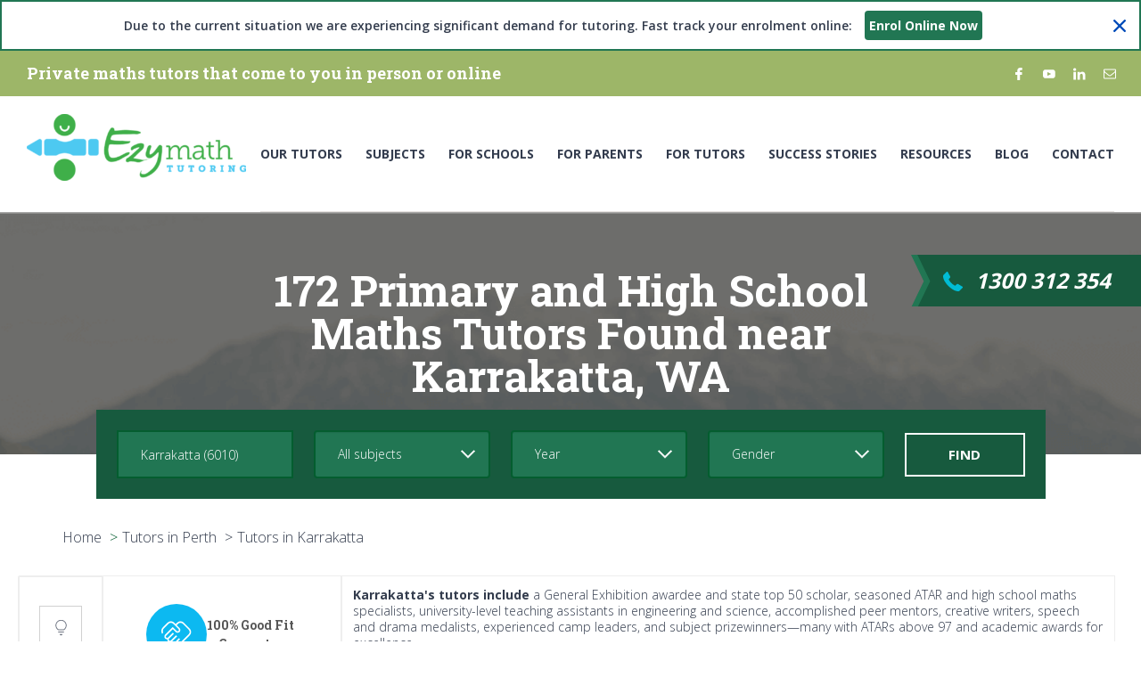

--- FILE ---
content_type: text/html; charset=UTF-8
request_url: https://www.ezymathtutoring.com.au/tutors/karrakatta-6010?page=3
body_size: 32470
content:
<!DOCTYPE html>
<html lang="en-AU">
<head>

    <!-- Task 20870989 -->
    <!-- Start VWO Async SmartCode -->
    <link rel="preconnect" href="https://dev.visualwebsiteoptimizer.com" />
    <script type='text/javascript' id='vwoCode'>
        window._vwo_code || (function() {
            var account_id=890647,
                version=2.1,
                settings_tolerance=2000,
                hide_element='body',
                hide_element_style = 'opacity:0 !important;filter:alpha(opacity=0) !important;background:none !important;transition:none !important;',
                /* DO NOT EDIT BELOW THIS LINE */
                f=false,w=window,d=document,v=d.querySelector('#vwoCode'),cK='_vwo_'+account_id+'_settings',cc={};try{var c=JSON.parse(localStorage.getItem('_vwo_'+account_id+'_config'));cc=c&&typeof c==='object'?c:{}}catch(e){}var stT=cc.stT==='session'?w.sessionStorage:w.localStorage;code={nonce:v&&v.nonce,use_existing_jquery:function(){return typeof use_existing_jquery!=='undefined'?use_existing_jquery:undefined},library_tolerance:function(){return typeof library_tolerance!=='undefined'?library_tolerance:undefined},settings_tolerance:function(){return cc.sT||settings_tolerance},hide_element_style:function(){return'{'+(cc.hES||hide_element_style)+'}'},hide_element:function(){if(performance.getEntriesByName('first-contentful-paint')[0]){return''}return typeof cc.hE==='string'?cc.hE:hide_element},getVersion:function(){return version},finish:function(e){if(!f){f=true;var t=d.getElementById('_vis_opt_path_hides');if(t)t.parentNode.removeChild(t);if(e)(new Image).src='https://dev.visualwebsiteoptimizer.com/ee.gif?a='+account_id+e}},finished:function(){return f},addScript:function(e){var t=d.createElement('script');t.type='text/javascript';if(e.src){t.src=e.src}else{t.text=e.text}v&&t.setAttribute('nonce',v.nonce);d.getElementsByTagName('head')[0].appendChild(t)},load:function(e,t){var n=this.getSettings(),i=d.createElement('script'),r=this;t=t||{};if(n){i.textContent=n;d.getElementsByTagName('head')[0].appendChild(i);if(!w.VWO||VWO.caE){stT.removeItem(cK);r.load(e)}}else{var o=new XMLHttpRequest;o.open('GET',e,true);o.withCredentials=!t.dSC;o.responseType=t.responseType||'text';o.onload=function(){if(t.onloadCb){return t.onloadCb(o,e)}if(o.status===200||o.status===304){_vwo_code.addScript({text:o.responseText})}else{_vwo_code.finish('&e=loading_failure:'+e)}};o.onerror=function(){if(t.onerrorCb){return t.onerrorCb(e)}_vwo_code.finish('&e=loading_failure:'+e)};o.send()}},getSettings:function(){try{var e=stT.getItem(cK);if(!e){return}e=JSON.parse(e);if(Date.now()>e.e){stT.removeItem(cK);return}return e.s}catch(e){return}},init:function(){if(d.URL.indexOf('__vwo_disable__')>-1)return;var e=this.settings_tolerance();w._vwo_settings_timer=setTimeout(function(){_vwo_code.finish();stT.removeItem(cK)},e);var t;if(this.hide_element()!=='body'){t=d.createElement('style');var n=this.hide_element(),i=n?n+this.hide_element_style():'',r=d.getElementsByTagName('head')[0];t.setAttribute('id','_vis_opt_path_hides');v&&t.setAttribute('nonce',v.nonce);t.setAttribute('type','text/css');if(t.styleSheet)t.styleSheet.cssText=i;else t.appendChild(d.createTextNode(i));r.appendChild(t)}else{t=d.getElementsByTagName('head')[0];var i=d.createElement('div');i.style.cssText='z-index: 2147483647 !important;position: fixed !important;left: 0 !important;top: 0 !important;width: 100% !important;height: 100% !important;background: white !important;display: block !important;';i.setAttribute('id','_vis_opt_path_hides');i.classList.add('_vis_hide_layer');t.parentNode.insertBefore(i,t.nextSibling)}var o=window._vis_opt_url||d.URL,s='https://dev.visualwebsiteoptimizer.com/j.php?a='+account_id+'&u='+encodeURIComponent(o)+'&vn='+version;if(w.location.search.indexOf('_vwo_xhr')!==-1){this.addScript({src:s})}else{this.load(s+'&x=true')}}};w._vwo_code=code;code.init();})();
    </script>
    <!-- End VWO Async SmartCode -->

        <script type="text/javascript" src="/tutors/js/jquery-3.3.1.min.js"></script>

    <!-- Google Tag Manager -->
    <script>(function(w,d,s,l,i){w[l]=w[l]||[];w[l].push({'gtm.start':
                new Date().getTime(),event:'gtm.js'});var f=d.getElementsByTagName(s)[0],
            j=d.createElement(s),dl=l!='dataLayer'?'&l='+l:'';j.async=true;j.src=
            'https://www.googletagmanager.com/gtm.js?id='+i+dl;f.parentNode.insertBefore(j,f);
        })(window,document,'script','dataLayer','GTM-W9S839V');
    </script>
    <!-- End Google Tag Manager -->

    <meta name="viewport" content="width=device-width, initial-scale=1.0, maximum-scale=1.0, user-scalable=no">
    <link href="https://fonts.googleapis.com/css?family=Roboto+Slab:400,700,900&amp;subset=cyrillic&display=swap" rel="stylesheet">
    <link href="https://fonts.googleapis.com/css?family=Open+Sans:300,400,600,700&display=swap" rel="stylesheet">
    <link rel="shortcut icon" href="https://www.ezymathtutoring.com.au/tutors/favicon.ico" type="image/x-icon"/>

    <meta name="facebook-domain-verification" content="v3hc2d65y627irgf4z1gtmm1exiily" />

    
<!--    <link rel="icon" href="https://i2f5i6d7.stackpathcdn.com/dashboard/wp-content/uploads/2018/08/cropped-favicon-E-32x32.png" sizes="32x32" />-->
<!--    <link rel="icon" href="https://i2f5i6d7.stackpathcdn.com/dashboard/wp-content/uploads/2018/08/cropped-favicon-E-192x192.png" sizes="192x192" />-->
            <meta http-equiv='x-dns-prefetch-control' content='on'>
        <link rel='dns-prefetch' href='//portal.ezymathtutoring.com.au'>
        <link rel='dns-prefetch' href='//www.google-analytics.com'>
        <link rel='dns-prefetch' href='//widget.trustpilot.com'>
        <link rel='dns-prefetch' href='//cdn.useproof.com'>
        <link rel='dns-prefetch' href='//www.googletagmanager.com'>
        <link rel='dns-prefetch' href='//analytics.proofapi.com'>
        <link rel='dns-prefetch' href='//www.gstatic.com'>
        <link rel='dns-prefetch' href='//api.useproof.com'>
        <!-- TrustBox script -->
    <script type="text/javascript" src="//widget.trustpilot.com/bootstrap/v5/tp.widget.bootstrap.min.js" async></script>
    <!-- End Trustbox script -->
    <!--PROOF PIXEL -->
<!--    <script src='https://cdn.useproof.com/proof.js?acc=9kj0fqtes0Yu3v5hEeW0Zhjo22i2' async></script>-->
    <!--END PROOF PIXEL-->
    
        <title>172 Maths Tutors in Karrakatta | Ezy Math Tutoring - Page #3</title>
            <meta name="description" content="Awesome tutors 🎓 available in Karrakatta, and nearby suburbs 🏠 Get your one hour no-obligation trial ">
        <meta name="keywords" content="">
<link href="https://www.ezymathtutoring.com.au/tutors/karrakatta-6010?page=2" rel="prev">
<link href="https://www.ezymathtutoring.com.au/tutors/karrakatta-6010?page=4" rel="next">
<link href="https://www.ezymathtutoring.com.au/tutors/karrakatta-6010?page=3" rel="canonical">
<link href="/tutors/assets/css/all-28daa78a39c0ac4589551f306b1e5cdc.css?v=1763712673" rel="stylesheet">
           

    <script type="text/javascript" src="/tutors/js/gaevents.js" async></script>

    <style type="text/css">
        form#enquire-form button,
        form#enquire-form-snippet button {
            text-transform: none;
        }

        .search-blc-main .form-horizontal .field-searchform-grade,
        .search-blc-main .form-horizontal .field-searchform-gender{
           flex: 1;
            margin: 0 23px 0 0;
        }
        @media screen and (max-width: 991px) {
            .search-blc-main .form-horizontal .field-searchform-grade,
            .search-blc-main .form-horizontal .field-searchform-gender {
                margin: 10px 0;
            }
        }

        /* LM CUSTOM CODE */
        .col-lg-3.col-md-4.sidebar,
        .col-lg-9.col-md-8.contents {
            float: right !important;
        }

        @media screen and (max-width: 767px) {
        .col-lg-3.col-md-4.sidebar,
        .col-lg-9.col-md-8.contents {
            float: unset !important;
        }
        }

        .banner .text-tutor .text a {
          color: #00bcd4 !important;
        }

        .banner .text-tutor .text a:hover {
            text-decoration: underline !important;
        }

        .description.tutor-page .contents .title {
            font-size: 24px !important;
        }
        /* LM CUSTOM CODE */

        .footer-middle-list {
            width: 50%;
        }

        .footer-middle-list .city {
            float:left;
            width: 50%;
        }

        .footer-middle-list .city a {
            font-size: 13px;
        }

        @media only screen and (max-width: 1024px) {
            .footer-middle-list,
            .footer-middle-list .city {
                width: 100% !important;
            }
        }

        .header .nav .dropdown-menu .dropdown-submenu ul,
        .header .nav .dropdown-menu {
                min-width: 260px;
        }
    </style>
    </head>

<body class="search-res">

<!--EZM-222729-->
    <noscript><iframe src="https://www.googletagmanager.com/ns.html?id=GTM-W9S839V" height="0" width="0" style="display:none;visibility:hidden"></iframe></noscript>

<div class="wrap">

    <header class="header-main">
        <!-- svg sprite -->
<svg class="main_svg" style="display: none">
    <symbol viewBox="0 0 14 25" id="facebook">
        <path d="M13.0631 0.00520167L9.80725 0C6.1494 0 3.78555 2.41488 3.78555 6.15253V8.98925H0.511949C0.229072
            8.98925 0 9.21758 0 9.49925V13.6094C0 13.8911 0.229333 14.1192 0.511949 14.1192H3.78555V24.4902C3.78555
            24.7719 4.01463 25 4.2975 25H8.56858C8.8515 25 9.08058 24.7717 9.08058 24.4902V14.1192H12.9082C13.1911
            14.1192 13.4201 13.8911 13.4201 13.6094L13.4217 9.49925C13.4217 9.36408 13.3676 9.2345 13.2717 9.13883C13.1759
            9.04308 13.0453 8.98925 12.9095 8.98925H9.08058V6.58453C9.08058 5.42872 9.35717 4.84197 10.8693 4.84197L13.0626
            4.84119C13.3452 4.84119 13.5743 4.61284 13.5743 4.33143V0.514965C13.5743 0.233815 13.3454 0.00572183 13.0631
            0.00520167Z"/>
    </symbol>
    <symbol viewBox="0 0 36 25" id="youtube">
        <path d="M28.112 0H7.36893C3.29918 0 0 3.28509 0 7.33747V17.6625C0 21.7149 3.29918 25 7.36893 25H28.112C32.1818
		25 35.4809 21.7149 35.4809 17.6625V7.33747C35.4809 3.28509 32.1818 0 28.112 0ZM23.1284 13.0023L13.4262 17.6099C13.1677
		17.7327 12.8691 17.5451 12.8691 17.2599V7.75667C12.8691 7.46744 13.1756 7.27999 13.4346 7.41073L23.1368 12.3063C23.4252
		12.4518 23.4202 12.8638 23.1284 13.0023Z"/>
    </symbol>
    <symbol viewBox="0 0 27 25" id="linkedin">
        <path d="M26.1627 15.3275V25H20.5552V15.9752C20.5552 13.7082 19.7442 12.161 17.7144 12.161C16.1649
		12.161 15.2428 13.2037 14.8373 14.2123C14.6892 14.5729 14.6512 15.0748 14.6512 15.5796V25H9.04183C9.04183
		25 9.11733 9.71508 9.04183 8.13147H14.6507V10.5225C14.6392 10.5404 14.6245 10.5597 14.6138
		10.577H14.6507V10.5225C15.3958 9.37475 16.7267 7.73518 19.7055 7.73518C23.3961 7.73512 26.1627
		10.1461 26.1627 15.3275ZM3.17413 0C1.25517 0 0 1.25869 0 2.91392C0 4.53307 1.21885 5.82996
		3.09968 5.82996H3.13715C5.09328 5.82996 6.30982 4.53331 6.30982 2.91392C6.27296 1.25869 5.09328
		0 3.17413 0ZM0.333149 25H5.94042V8.13147H0.333149V25Z"/>
    </symbol>
    <symbol viewBox="0 0 511.626 511.627" id="mail-ico">
        <path d="M498.208,68.235c-8.945-8.947-19.701-13.418-32.261-13.418H45.682c-12.562,0-23.318,4.471-32.264,13.418
		C4.471,77.18,0,87.935,0,100.499v310.633c0,12.566,4.471,23.312,13.418,32.257c8.945,8.953,19.701,13.422,32.264,13.422h420.266
		c12.56,0,23.315-4.469,32.261-13.422c8.949-8.945,13.418-19.697,13.418-32.257V100.499
		C511.626,87.935,507.158,77.18,498.208,68.235z M475.078,411.125c0,2.475-0.903,4.616-2.714,6.424
		c-1.81,1.81-3.949,2.706-6.42,2.706H45.679c-2.474,0-4.616-0.896-6.423-2.706c-1.809-1.808-2.712-3.949-2.712-6.424V191.858
		c6.09,6.852,12.657,13.134,19.7,18.843c51.012,39.209,91.553,71.374,121.627,96.5c9.707,8.186,17.607,14.561,23.697,19.13
		c6.09,4.571,14.322,9.185,24.694,13.846c10.373,4.668,20.129,6.991,29.265,6.991h0.287h0.284c9.134,0,18.894-2.323,29.263-6.991
		c10.376-4.661,18.613-9.274,24.701-13.846c6.089-4.569,13.99-10.944,23.698-19.13c30.074-25.126,70.61-57.291,121.624-96.5
		c7.043-5.708,13.613-11.991,19.694-18.843V411.125L475.078,411.125z M475.078,107.92v3.14c0,11.229-4.421,23.745-13.271,37.543
		c-8.851,13.798-18.419,24.792-28.691,32.974c-36.74,28.936-74.897,59.101-114.495,90.506c-1.14,0.951-4.474,3.757-9.996,8.418
		c-5.514,4.668-9.894,8.241-13.131,10.712c-3.241,2.478-7.471,5.475-12.703,8.993c-5.236,3.518-10.041,6.14-14.418,7.851
		c-4.377,1.707-8.47,2.562-12.275,2.562h-0.284h-0.287c-3.806,0-7.895-0.855-12.275-2.562c-4.377-1.711-9.185-4.333-14.417-7.851
		c-5.231-3.519-9.467-6.516-12.703-8.993c-3.234-2.471-7.614-6.044-13.132-10.712c-5.52-4.661-8.854-7.467-9.995-8.418
		c-39.589-31.406-77.75-61.57-114.487-90.506c-27.981-22.076-41.969-49.106-41.969-81.083c0-2.472,0.903-4.615,2.712-6.421
		c1.809-1.809,3.949-2.714,6.423-2.714h420.266c1.52,0.855,2.854,1.093,3.997,0.715c1.143-0.385,1.998,0.331,2.566,2.138
		c0.571,1.809,1.095,2.664,1.57,2.57c0.477-0.096,0.764,1.093,0.859,3.571c0.089,2.473,0.137,3.718,0.137,3.718V107.92
		L475.078,107.92z"/>
    </symbol>
</svg>

<style>
    .covid19 {
        border: 2px solid #217653;
    }

    #enrol_online {
        padding: 5px;
        background: #217653;
        color: white;
        border-radius: 4px;
        font-weight: 700;
        margin: 0 10px;
        text-decoration: none;
        display: inline-block;
    }


</style>

    <div class="covid19" style="display: flex; align-items: center">
        <div style="flex: 1">
            Due to the current situation we are experiencing significant demand for tutoring. Fast track your enrolment online:<!--            <a href="javascript:void(0);" class="enrol_online" id="enrol_online">--><!--</a>-->
            <a href="https://www.ezymathtutoring.com.au/enrol-tn/" class="enrol_online" id="enrol_online">Enrol Online Now</a>
        </div>

        <span class="close-covid">
            <a id="covid19_info" style="display: inline-block; line-height: 1; color: #004bb9" href="javascript:void(0);">
                <svg style="width: 14px; height: 14px; fill:#004bb9" viewBox="0 0 492 492"><path d="M300.2 246l184-184a26.8 26.8 0 000-38L468 7.9a26.7 26.7 0 00-38 0l-184 184L62 7.8a26.7 26.7 0 00-38 0l-16.1 16a27 27 0 000 38.1l184 184-184 184a26.7 26.7 0 000 38L24 484.1a26.7 26.7 0 0038 0l184-184 184 184a26.7 26.7 0 0038 0l16.1-16c5.1-5.2 7.9-12 7.9-19.1 0-7.2-2.8-14-7.9-19l-184-184z"/></svg>
            </a>
        </span>
    </div>

<div class="modal-site modal-enquire-form" style="display: none">
    <div class="modal-site-inner">
        <div class="modal-site-close">
            <svg viewBox="0 0 365.696 365.696" ><path d="m243.1875 182.859375 113.132812-113.132813c12.5-12.5 12.5-32.765624 0-45.246093l-15.082031-15.082031c-12.503906-12.503907-32.769531-12.503907-45.25 0l-113.128906 113.128906-113.132813-113.152344c-12.5-12.5-32.765624-12.5-45.246093 0l-15.105469 15.082031c-12.5 12.503907-12.5 32.769531 0 45.25l113.152344 113.152344-113.128906 113.128906c-12.503907 12.503907-12.503907 32.769531 0 45.25l15.082031 15.082031c12.5 12.5 32.765625 12.5 45.246093 0l113.132813-113.132812 113.128906 113.132812c12.503907 12.5 32.769531 12.5 45.25 0l15.082031-15.082031c12.5-12.503906 12.5-32.769531 0-45.25zm0 0"/></svg>
        </div>
        <div class="layout-enquire-form">
            
<!-- Item -->
<div class="item-container trial">
    <div class="form">
        <div class="ic-label">
        </div>
        <h3 class="ic-title">
            Home Tutoring:<br />
            First Lesson Trial
        </h3>
        <form id="layout-enquire-form" action="/tutors/add-enquire-without-tutor-handler" method="POST">        <div class="input-wrapper half">
            <div class="form-group field-username required">
<label class="control-label" for="username"></label>
<input type="text" id="username" class="form-control" name="EnquireWithoutTutorForm[name]" placeholder="Your name" aria-required="true">

<div class="help-block"></div>
</div>        </div>
        <div class="input-wrapper half">
            <div class="form-group field-email">
<label class="control-label" for="email"></label>
<input type="text" id="email" class="form-control" name="EnquireWithoutTutorForm[email]" placeholder="Email">

<div class="help-block"></div>
</div>        </div>
        <div class="input-wrapper">
            <div class="form-group field-select-1 required">
<label class="control-label" for="select-1"></label>
<select id="select-1" class="form-control" name="EnquireWithoutTutorForm[request]" aria-required="true">
<option value="How much tutoring do you need?">How much tutoring do you need?</option>
<option value="1 session per week (1hr)">1 session per week (1hr)</option>
<option value="1 session per week (1.5hr)">1 session per week (1.5hr)</option>
<option value="1 session per week (2hrs)">1 session per week (2hrs)</option>
<option value="2 sessions per week (1hr each)">2 sessions per week (1hr each)</option>
<option value="2 sessions per week (1.5hr each)">2 sessions per week (1.5hr each)</option>
<option value="2 sessions per week (2hrs each)">2 sessions per week (2hrs each)</option>
</select>

<div class="help-block"></div>
</div>        </div>
        <div class="input-wrapper half">
            <div class="form-group field-phone required">
<label class="control-label" for="phone"></label>
<input type="text" id="phone" class="form-control" name="EnquireWithoutTutorForm[phone]" placeholder="Phone number" aria-required="true">

<div class="help-block"></div>
</div>        </div>
        <div class="input-wrapper half">
            <button type="submit" class="btn">Get my lesson</button>        </div>
        <p class="hide">We will contact you to organize the first Trial Lesson!</p>
            
        </form>
    </div>
</div>
<!-- /Item -->
        </div>
    </div>
</div>


<div class="header-top">
    <div class="container-fluid">
        <div class="header-top-wrap">
            <div class="fusion-alignleft">

                
                <p>Private maths tutors that come to you in person or online</p>
            </div>

                        <div class="fusion-alignright">
                <div class="social-links">
                    <div class="fusion-social-networks">
                        <div class="fusion-social-networks-wrapper">
                            <a class="social-icon fusion-facebook" href="https://www.facebook.com/EzyMathTutoring/" target="_blank" data-placement="bottom" data-title="Facebook" data-toggle="tooltip" title="" data-original-title="Facebook">
                                <span class="screen-reader-text">Facebook</span>
                                <svg class="social_ico facebook">
                                    <use xlink:href='#facebook'/>
                                </svg>
                            </a>
                            <a class="social-icon fusion-youtube" href="https://www.youtube.com/watch?v=l5GYOJu1Umw" target="_blank" rel="noopener noreferrer" data-placement="bottom" data-title="YouTube" data-toggle="tooltip" title="" data-original-title="YouTube">
                                <span class="screen-reader-text">YouTube</span>
                                <svg class="social_ico youtube">
                                    <use xlink:href='#youtube'/>
                                </svg>
                            </a>
                            <a class="social-icon fusion-linkedin" href="https://www.linkedin.com/company/ezy-math-tutoring-pty-ltd/" target="_blank" rel="noopener noreferrer" data-placement="bottom" data-title="Linkedin" data-toggle="tooltip" title="" data-original-title="Linkedin">
                                <span class="screen-reader-text">Linkedin</span>
                                <svg class="social_ico linkedin">
                                    <use xlink:href='#linkedin'/>
                                </svg>
                            </a>
                            <a class="social-icon fusion-mail" href="https://www.ezymathtutoring.com.au/contact/" target="_self" rel="noopener noreferrer" data-placement="bottom" data-title="Email" data-toggle="tooltip" title="" data-original-title="Email">
                                <span class="screen-reader-text">Email</span>
                                <svg class="social_ico mail-ico">
                                    <use xlink:href='#mail-ico'/>
                                </svg>
                            </a>
                        </div>
                    </div>
                </div>
            </div>
            <div class="phone">
                <a href="tel:1300 312 354" class="phone" style="color: #fff; text-decoration: none;">1300 312 354</a>
            </div>

                    </div>

    </div>
</div>

<div class="header">
    <div class="container-fluid">
        <div class="header-wrap">
            <div class="header-logo">
                <a href="/">
                    <img src="/tutors/images/logo-header.png" width="246" alt="Ezy Math Tutoring Sydney, Melbourne, Perth, Brisbane and Adelaide">                </a>
            </div>

            <button type="button" class="navbar-toggle" data-toggle="collapse" data-target="#menuTop">
                <span class="icon-bar"></span>
                <span class="icon-bar"></span>
                <span class="icon-bar"></span>
            </button>

            <div class="nav navbar-collapse collapse" id="menuTop">
                <ul id="w0" class="navbar-nav nav"><li class="dropdown"><a class="disabled dropdown-toggle" href="/" data-toggle="dropdown">Our Tutors <span class="caret"></span></a><ul id="w1" class="dropdown-menu"><li class="dropdown-submenu"><a href="#" tabindex="-1">Maths Tutors</a><ul><li><a href="https://www.ezymathtutoring.com.au/tutors/adelaide-5000" tabindex="-1">Maths Tutors in Adelaide</a></li>
<li><a href="https://www.ezymathtutoring.com.au/tutors/brisbane-4000" tabindex="-1">Maths Tutors in Brisbane</a></li>
<li><a href="https://www.ezymathtutoring.com.au/tutors/canberra-2601" tabindex="-1">Maths Tutors in Canberra</a></li>
<li><a href="https://www.ezymathtutoring.com.au/tutors/central-coast-2259" tabindex="-1">Maths Tutors in Central Coast</a></li>
<li><a href="https://www.ezymathtutoring.com.au/tutors/geelong-3220" tabindex="-1">Maths Tutors in Geelong</a></li>
<li><a href="https://www.ezymathtutoring.com.au/tutors/gold-coast-4217" tabindex="-1">Maths Tutors in Gold Coast</a></li>
<li><a href="https://www.ezymathtutoring.com.au/tutors/melbourne-3000" tabindex="-1">Maths Tutors in Melbourne</a></li>
<li><a href="https://www.ezymathtutoring.com.au/tutors/newcastle-2300" tabindex="-1">Maths Tutors in Newcastle</a></li>
<li><a href="https://www.ezymathtutoring.com.au/tutors/perth-6000" tabindex="-1">Maths Tutors in Perth</a></li>
<li><a href="https://www.ezymathtutoring.com.au/" tabindex="-1">Maths Tutors in Sydney</a></li>
<li><a href="https://www.ezymathtutoring.com.au/tutors/wollongong-2500" tabindex="-1">Maths Tutors in Wollongong</a></li></ul></li>
<li><a href="https://www.ezymathtutoring.com.au/tutors/learn-english" tabindex="-1">English Tutors</a></li>
<li><a href="https://www.ezymathtutoring.com.au/tutors/learn-chemistry" tabindex="-1">Chemistry Tutors</a></li>
<li><a href="https://www.ezymathtutoring.com.au/tutors/learn-physics" tabindex="-1">Physics Tutors</a></li>
<li><a href="https://www.ezymathtutoring.com.au/tutors/learn-biology" tabindex="-1">Biology Tutors</a></li>
<li><a href="https://www.ezymathtutoring.com.au/tutors/learn-economics" tabindex="-1">Economics Tutors</a></li></ul></li>
<li class="dropdown"><a class="disabled dropdown-toggle" href="https://www.ezymathtutoring.com.au/tutoring/" data-toggle="dropdown">Subjects <span class="caret"></span></a><ul id="w2" class="dropdown-menu"><li><a href="https://www.ezymathtutoring.com.au/tutoring/maths/" tabindex="-1">Maths Tutoring</a></li>
<li><a href="https://www.ezymathtutoring.com.au/tutoring/chemistry/" tabindex="-1">Chemistry Tutoring</a></li>
<li><a href="https://www.ezymathtutoring.com.au/tutoring/physics/" tabindex="-1">Physics Tutoring</a></li>
<li><a href="https://www.ezymathtutoring.com.au/tutoring/biology/" tabindex="-1">Biology Tutoring</a></li>
<li><a href="https://www.ezymathtutoring.com.au/tutoring/english/" tabindex="-1">English Tutoring</a></li></ul></li>
<li class="dropdown"><a class="disabled dropdown-toggle" href="https://www.ezymathtutoring.com.au/for-schools/the-problem-we-solve/" data-toggle="dropdown">FOR SCHOOLS <span class="caret"></span></a><ul id="w3" class="dropdown-menu"><li><a href="https://www.ezymathtutoring.com.au/for-schools/the-problem-we-solve/" tabindex="-1">The Problem We Solve</a></li>
<li><a href="https://www.ezymathtutoring.com.au/for-schools/how-we-solve-it/" tabindex="-1">What we can offer</a></li>
<li><a href="https://www.ezymathtutoring.com.au/for-schools/getting-started/" tabindex="-1">Getting Started</a></li></ul></li>
<li class="dropdown"><a class="disabled dropdown-toggle" href="https://www.ezymathtutoring.com.au/for-parents/faq/" data-toggle="dropdown">For Parents <span class="caret"></span></a><ul id="w4" class="dropdown-menu"><li><a href="https://www.ezymathtutoring.com.au/for-parents/about-ezy-math-tutoring/" tabindex="-1">About Ezy Math</a></li>
<li><a href="https://www.ezymathtutoring.com.au/for-parents/our-tutors/" tabindex="-1">The Tutors</a></li>
<li><a href="https://www.ezymathtutoring.com.au/for-parents/mission/" tabindex="-1">Mission Statement</a></li>
<li><a href="https://www.ezymathtutoring.com.au/getting-started/" tabindex="-1">Getting Started</a></li>
<li><a href="https://www.ezymathtutoring.com.au/for-parents/faq/" tabindex="-1">FAQ</a></li>
<li><a href="https://portal.ezymathtutoring.com.au/sign-in" tabindex="-1">Client Portal</a></li></ul></li>
<li class="dropdown"><a class="disabled dropdown-toggle" href="https://www.ezymathtutoring.com.au/for-tutors/jobs/" data-toggle="dropdown">For Tutors <span class="caret"></span></a><ul id="w5" class="dropdown-menu"><li><a href="https://www.ezymathtutoring.com.au/for-tutors/jobs/" tabindex="-1">Tutoring Jobs</a></li>
<li><a href="https://portal.ezymathtutoring.com.au/sign-in" tabindex="-1">Tutor Portal</a></li></ul></li>
<li class="dropdown"><a class="disabled dropdown-toggle" href="https://www.ezymathtutoring.com.au/success-stories/client-success-stories/" data-toggle="dropdown">Success Stories <span class="caret"></span></a><ul id="w6" class="dropdown-menu"><li><a href="https://www.ezymathtutoring.com.au/success-stories/tutor-success-stories/" tabindex="-1">Tutor Success Stories</a></li>
<li><a href="https://www.ezymathtutoring.com.au/success-stories/client-success-stories/" tabindex="-1">Client Success Stories</a></li></ul></li>
<li class="dropdown"><a class="dropdown-toggle" href="https://www.ezymathtutoring.com.au/resources/" data-toggle="dropdown">Resources <span class="caret"></span></a><ul id="w7" class="dropdown-menu"><li class="dropdown-submenu"><a href="https://www.ezymathtutoring.com.au/resources/textbooks/" tabindex="-1">Digital Textbooks</a><ul><li><a href="https://www.ezymathtutoring.com.au/resources/textbooks/year-3-textbook/" tabindex="-1">Year 3 Maths Textbooks</a></li>
<li><a href="https://www.ezymathtutoring.com.au/resources/textbooks/year-4-textbook/" tabindex="-1">Year 4 Maths Textbooks</a></li>
<li><a href="https://www.ezymathtutoring.com.au/resources/textbooks/year-5-textbook/" tabindex="-1">Year 5 Maths Textbooks</a></li>
<li><a href="https://www.ezymathtutoring.com.au/resources/textbooks/year-6-textbook/" tabindex="-1">Year 6 Maths Textbooks</a></li>
<li><a href="https://www.ezymathtutoring.com.au/resources/textbooks/year-7-textbook/" tabindex="-1">Year 7 Maths Textbooks</a></li>
<li><a href="https://www.ezymathtutoring.com.au/resources/textbooks/year-8-textbook/" tabindex="-1">Year 8 Maths Textbooks</a></li>
<li><a href="https://www.ezymathtutoring.com.au/resources/textbooks/year-9-textbook/" tabindex="-1">Year 9 Maths Textbooks</a></li>
<li><a href="https://www.ezymathtutoring.com.au/resources/textbooks/year-10-textbook/" tabindex="-1">Year 10 Maths Textbooks</a></li>
<li><a href="https://www.ezymathtutoring.com.au/resources/textbooks/year-11-textbook/" tabindex="-1">Year 11 Maths Textbooks</a></li>
<li><a href="https://www.ezymathtutoring.com.au/resources/textbooks/year-12-textbook/" tabindex="-1">Year 12 Maths Textbooks</a></li>
<li><a href="https://www.ezymathtutoring.com.au/resources/textbooks/year-12-general-maths-textbook/" tabindex="-1">Year 12 General Maths</a></li>
<li><a href="https://www.ezymathtutoring.com.au/resources/textbooks/year-12-further-maths-textbook/" tabindex="-1">Year 12 Further Maths</a></li></ul></li>
<li class="dropdown-submenu"><a href="https://www.ezymathtutoring.com.au/past-papers/" tabindex="-1">Past Papers</a><ul><li class="dropdown-submenu"><a href="#" tabindex="-1">HSC Past Papers</a><ul><li class="dropdown-submenu"><a href="https://www.ezymathtutoring.com.au/past-papers/hsc-english/" tabindex="-1">HSC English Past Papers</a><ul><li><a href="https://www.ezymathtutoring.com.au/past-papers/hsc-english-standard/" tabindex="-1">HSC English Standard Past Papers</a></li>
<li><a href="https://www.ezymathtutoring.com.au/past-papers/hsc-english-advanced/" tabindex="-1">HSC English Advanced Past Papers</a></li>
<li><a href="https://www.ezymathtutoring.com.au/past-papers/hsc-english-eal/" tabindex="-1">HSC English EAL Past Papers</a></li>
<li><a href="https://www.ezymathtutoring.com.au/past-papers/hsc-english-extension-1/" tabindex="-1">HSC English Extension 1 Past Papers</a></li></ul></li>
<li><a href="https://www.ezymathtutoring.com.au/past-papers/hsc-biology/" tabindex="-1">HSC Biology Past Papers</a></li>
<li><a href="https://www.ezymathtutoring.com.au/past-papers/hsc-business-studies/" tabindex="-1">HSC Business Studies Past Papers</a></li>
<li class="dropdown-submenu"><a href="https://www.ezymathtutoring.com.au/past-papers/hsc-maths/" tabindex="-1">HSC Maths Past Papers</a><ul><li><a href="https://www.ezymathtutoring.com.au/past-papers/hsc-standard-maths/" tabindex="-1">HSC Standard Maths Past Papers</a></li>
<li><a href="https://www.ezymathtutoring.com.au/past-papers/hsc-advanced-maths/" tabindex="-1">HSC Advanced Maths Past Papers</a></li>
<li><a href="https://www.ezymathtutoring.com.au/past-papers/hsc-maths-extension-1/" tabindex="-1">HSC Maths Extension 1 Past Papers</a></li>
<li><a href="https://www.ezymathtutoring.com.au/past-papers/hsc-maths-extension-2/" tabindex="-1">HSC Maths Extension 2 Past Papers</a></li></ul></li>
<li><a href="https://www.ezymathtutoring.com.au/past-papers/hsc-chemistry/" tabindex="-1">HSC Chemistry Past Papers</a></li>
<li><a href="https://www.ezymathtutoring.com.au/past-papers/hsc-economics/" tabindex="-1">HSC Economics Past Papers</a></li>
<li><a href="https://www.ezymathtutoring.com.au/past-papers/hsc-physics/" tabindex="-1">HSC Physics Past Papers</a></li>
<li><a href="https://www.ezymathtutoring.com.au/past-papers/hsc-legal-studies/" tabindex="-1">HSC Legal Studies Past Papers</a></li>
<li><a href="https://www.ezymathtutoring.com.au/past-papers/hsc-pdhpe/" tabindex="-1">HSC PDHPE Past Papers</a></li>
<li><a href="https://www.ezymathtutoring.com.au/past-papers/hsc-ancient-history/" tabindex="-1">HSC Ancient History Past Papers</a></li>
<li><a href="https://www.ezymathtutoring.com.au/past-papers/hsc-modern-history/" tabindex="-1">HSC Modern History Past Papers</a></li>
<li><a href="https://www.ezymathtutoring.com.au/past-papers/hsc-geography/" tabindex="-1">HSC Geography Past Papers</a></li></ul></li>
<li class="dropdown-submenu"><a href="#" tabindex="-1">VCE Past Papers</a><ul><li><a href="https://www.ezymathtutoring.com.au/past-papers/vce-accounting/" tabindex="-1">VCE Accounting Past Papers</a></li>
<li><a href="https://www.ezymathtutoring.com.au/past-papers/vce-biology/" tabindex="-1">VCE Biology Past Papers</a></li>
<li><a href="https://www.ezymathtutoring.com.au/past-papers/vce-business-management/" tabindex="-1">VCE Business Management Past Papers</a></li>
<li><a href="https://www.ezymathtutoring.com.au/past-papers/vce-chemistry/" tabindex="-1">VCE Chemistry Past Papers</a></li>
<li><a href="https://www.ezymathtutoring.com.au/past-papers/vce-economics/" tabindex="-1">VCE Economics Past Papers</a></li>
<li><a href="https://www.ezymathtutoring.com.au/past-papers/vce-engineering-studies/" tabindex="-1">VCE Engineering Studies Past Papers</a></li>
<li class="dropdown-submenu"><a href="https://www.ezymathtutoring.com.au/past-papers/vce-english/" tabindex="-1">VCE English Past Papers</a><ul><li><a href="https://www.ezymathtutoring.com.au/past-papers/vce-eal/" tabindex="-1">VCE EAL Past Papers</a></li>
<li><a href="https://www.ezymathtutoring.com.au/past-papers/vce-english-language/" tabindex="-1">VCE English Language Past Papers</a></li>
<li><a href="https://www.ezymathtutoring.com.au/past-papers/vce-english-literature/" tabindex="-1">VCE English Literature Past Papers</a></li></ul></li>
<li><a href="https://www.ezymathtutoring.com.au/past-papers/vce-environmental-science/" tabindex="-1">VCE Environmental Science Past Papers</a></li>
<li><a href="https://www.ezymathtutoring.com.au/past-papers/vce-legal-studies/" tabindex="-1">VCE Legal Studies Past Papers</a></li>
<li><a href="https://www.ezymathtutoring.com.au/past-papers/vce-geography/" tabindex="-1">VCE Geography Past Papers</a></li>
<li class="dropdown-submenu"><a href="https://www.ezymathtutoring.com.au/past-papers/vce-maths/" tabindex="-1">VCE Maths Past Papers</a><ul><li><a href="https://www.ezymathtutoring.com.au/past-papers/vce-general-maths/" tabindex="-1">VCE General Maths Past Papers</a></li>
<li><a href="https://www.ezymathtutoring.com.au/past-papers/vce-foundation-mathematics/" tabindex="-1">VCE Foundation Mathematics Past Papers</a></li>
<li><a href="https://www.ezymathtutoring.com.au/past-papers/vce-mathematical-methods/" tabindex="-1">VCE Mathematical Methods Past Papers</a></li>
<li><a href="https://www.ezymathtutoring.com.au/past-papers/vce-further-maths/" tabindex="-1">VCE Further Maths Past Papers</a></li>
<li><a href="https://www.ezymathtutoring.com.au/past-papers/vce-specialist-maths/" tabindex="-1">VCE Specialist Maths Past Papers</a></li></ul></li>
<li><a href="https://www.ezymathtutoring.com.au/past-papers/vce-physics/" tabindex="-1">VCE Physics Past Papers</a></li>
<li><a href="https://www.ezymathtutoring.com.au/past-papers/vce-psychology/" tabindex="-1">VCE Psychology Past Papers</a></li></ul></li>
<li class="dropdown-submenu"><a href="#" tabindex="-1">QCE Past Papers</a><ul><li><a href="https://www.ezymathtutoring.com.au/past-papers/qce-biology/" tabindex="-1">QCE Biology Past Papers</a></li>
<li><a href="https://www.ezymathtutoring.com.au/past-papers/qce-chemistry/" tabindex="-1">QCE Chemistry Past Papers</a></li>
<li class="dropdown-submenu"><a href="https://www.ezymathtutoring.com.au/past-papers/qce-english/" tabindex="-1">QCE English Past Papers</a><ul><li><a href="https://www.ezymathtutoring.com.au/past-papers/qce-essential-english/" tabindex="-1">QCE Essential English Past Papers</a></li>
<li><a href="https://www.ezymathtutoring.com.au/past-papers/qce-eal/" tabindex="-1">QCE EAL Past Papers</a></li>
<li><a href="https://www.ezymathtutoring.com.au/past-papers/qce-literature/" tabindex="-1">QCE Literature Past Papers</a></li></ul></li>
<li class="dropdown-submenu"><a href="https://www.ezymathtutoring.com.au/past-papers/qce-maths/" tabindex="-1">QCE Maths Past Papers</a><ul><li><a href="https://www.ezymathtutoring.com.au/past-papers/qce-general-maths/" tabindex="-1">QCE General Maths Past Papers</a></li>
<li><a href="https://www.ezymathtutoring.com.au/past-papers/qce-essential-mathematics/" tabindex="-1">QCE Essential Mathematics Past Papers</a></li>
<li><a href="https://www.ezymathtutoring.com.au/past-papers/qce-math-methods/" tabindex="-1">QCE Math Methods Past Papers</a></li>
<li><a href="https://www.ezymathtutoring.com.au/past-papers/qce-specialist-mathematics/" tabindex="-1">QCE Specialist Mathematics Past Papers</a></li></ul></li>
<li><a href="https://www.ezymathtutoring.com.au/past-papers/qce-physics/" tabindex="-1">QCE Physics Past Papers</a></li></ul></li>
<li class="dropdown-submenu"><a href="#" tabindex="-1">WACE Past Papers</a><ul><li><a href="https://www.ezymathtutoring.com.au/past-papers/wace-biology/" tabindex="-1">WACE Biology Past Papers</a></li>
<li><a href="https://www.ezymathtutoring.com.au/past-papers/wace-chemistry/" tabindex="-1">WACE Chemistry Past Papers</a></li>
<li><a href="https://www.ezymathtutoring.com.au/past-papers/wace-english/" tabindex="-1">WACE English Past Papers</a></li>
<li class="dropdown-submenu"><a href="https://www.ezymathtutoring.com.au/past-papers/wace-maths/" tabindex="-1">WACE Maths Past Papers</a><ul><li><a href="https://www.ezymathtutoring.com.au/past-papers/wace-math-methods/" tabindex="-1">WACE Math Methods Past Papers</a></li>
<li><a href="https://www.ezymathtutoring.com.au/past-papers/wace-specialist-maths/" tabindex="-1">WACE Specialist Maths Past Papers</a></li></ul></li>
<li><a href="https://www.ezymathtutoring.com.au/past-papers/wace-physics/" tabindex="-1">WACE Physics Past Papers</a></li></ul></li>
<li class="dropdown-submenu"><a href="#" tabindex="-1">SACE Past Papers</a><ul><li><a href="https://www.ezymathtutoring.com.au/past-papers/sace-biology/" tabindex="-1">SACE Biology Past Papers</a></li>
<li><a href="https://www.ezymathtutoring.com.au/past-papers/sace-chemistry/" tabindex="-1">SACE Chemistry Past Papers</a></li>
<li><a href="https://www.ezymathtutoring.com.au/past-papers/sace-english/" tabindex="-1">SACE English Past Papers</a></li>
<li><a href="https://www.ezymathtutoring.com.au/past-papers/sace-math-methods/" tabindex="-1">SACE Math Methods Past Papers</a></li>
<li><a href="https://www.ezymathtutoring.com.au/past-papers/sace-physics/" tabindex="-1">SACE Physics Past Papers</a></li></ul></li>
<li><a href="https://www.ezymathtutoring.com.au/past-papers/naplan-practice-tests/" tabindex="-1">NAPLAN Past Papers</a></li></ul></li>
<li class="dropdown-submenu"><a href="https://www.ezymathtutoring.com.au/resources/maths-test/" tabindex="-1">Practice Maths Tests</a><ul><li><a href="https://www.ezymathtutoring.com.au/resources/maths-test/year-1/" tabindex="-1">Year 1 Maths Test</a></li>
<li><a href="https://www.ezymathtutoring.com.au/resources/maths-test/year-2/" tabindex="-1">Year 2 Maths Test</a></li>
<li><a href="https://www.ezymathtutoring.com.au/resources/maths-test/year-3/" tabindex="-1">Year 3 Maths Test</a></li>
<li><a href="https://www.ezymathtutoring.com.au/resources/maths-test/year-4/" tabindex="-1">Year 4 Maths Test</a></li>
<li><a href="https://www.ezymathtutoring.com.au/resources/maths-test/year-5/" tabindex="-1">Year 5 Maths Test</a></li>
<li><a href="https://www.ezymathtutoring.com.au/resources/maths-test/year-6/" tabindex="-1">Year 6 Maths Test</a></li>
<li><a href="https://www.ezymathtutoring.com.au/resources/maths-test/year-7/" tabindex="-1">Year 7 Maths Test</a></li>
<li><a href="https://www.ezymathtutoring.com.au/resources/maths-test/year-8/" tabindex="-1">Year 8 Maths Test</a></li>
<li><a href="https://www.ezymathtutoring.com.au/resources/maths-test/year-9/" tabindex="-1">Year 9 Maths Test</a></li>
<li><a href="https://www.ezymathtutoring.com.au/resources/maths-test/year-10/" tabindex="-1">Year 10 Maths Test</a></li></ul></li>
<li class="dropdown-submenu"><a href="https://ezymathtutoring.com.au/year-5-maths/" tabindex="-1">Year 5 Maths</a><ul><li><a href="https://ezymathtutoring.com.au/year-5-maths/numbers-and-the-number-system/" tabindex="-1">Numbers and the Number System</a></li>
<li><a href="https://ezymathtutoring.com.au/year-5-maths/multiplication-and-division/" tabindex="-1">Multiplication and Division</a></li>
<li><a href="https://ezymathtutoring.com.au/year-5-maths/patterns-and-algebra/" tabindex="-1">Patterns and Algebra</a></li>
<li><a href="https://ezymathtutoring.com.au/year-5-maths/percentages/" tabindex="-1">Percentages</a></li>
<li><a href="https://ezymathtutoring.com.au/year-5-maths/geometry/" tabindex="-1">Geometry</a></li>
<li><a href="https://ezymathtutoring.com.au/year-5-maths/money-and-financial-mathematics/" tabindex="-1">Money and Financial Mathematics</a></li>
<li><a href="https://ezymathtutoring.com.au/year-5-maths/fractions-and-decimals/" tabindex="-1">Fractions and Decimals</a></li>
<li><a href="https://ezymathtutoring.com.au/year-5-maths/word-problems/" tabindex="-1">Word Problems</a></li>
<li><a href="https://ezymathtutoring.com.au/year-5-maths/measurement-including-time/" tabindex="-1">Measurement including Time</a></li>
<li><a href="https://ezymathtutoring.com.au/year-5-maths/statistics-and-probability/" tabindex="-1">Statistics and Probability</a></li></ul></li>
<li class="dropdown-submenu"><a href="https://ezymathtutoring.com.au/year-6-maths/" tabindex="-1">Year 6 Maths</a><ul><li><a href="https://ezymathtutoring.com.au/year-6-maths/geometric-reasoning/" tabindex="-1">	Geometric Reasoning</a></li>
<li><a href="https://ezymathtutoring.com.au/year-6-maths/data-representation-and-interpretation/" tabindex="-1">Data Representation and Interpretation</a></li>
<li><a href="https://ezymathtutoring.com.au/year-6-maths/location-and-transformation/" tabindex="-1">Location and Transformation</a></li>
<li><a href="https://ezymathtutoring.com.au/year-6-maths/chance/" tabindex="-1">Chance</a></li>
<li><a href="https://ezymathtutoring.com.au/year-6-maths/number-and-place-value/" tabindex="-1">Number and Place Value</a></li>
<li><a href="https://ezymathtutoring.com.au/year-6-maths/using-units-of-measurement/" tabindex="-1">Using Units of Measurement</a></li>
<li><a href="https://ezymathtutoring.com.au/year-6-maths/patterns-and-algebra/" tabindex="-1">Patterns and Algebra</a></li>
<li><a href="https://ezymathtutoring.com.au/year-6-maths/money-and-financial-mathematics/" tabindex="-1">Money and Financial Mathematics</a></li>
<li><a href="https://ezymathtutoring.com.au/year-6-maths/fractions-and-decimals/" tabindex="-1">Fractions and Decimals</a></li>
<li><a href="https://ezymathtutoring.com.au/year-6-maths/shapes/" tabindex="-1">Shapes</a></li></ul></li>
<li class="dropdown-submenu"><a href="https://www.ezymathtutoring.com.au/year-11-hsc-advanced-maths/" tabindex="-1">Year 11 HSC Advanced Maths</a><ul><li><a href="https://www.ezymathtutoring.com.au/year-11-hsc-advanced-maths/absolute-value-function/" tabindex="-1">Absolute Value Function</a></li>
<li><a href="https://www.ezymathtutoring.com.au/year-11-hsc-advanced-maths/calculus/" tabindex="-1">Calculus</a></li>
<li><a href="https://www.ezymathtutoring.com.au/year-11-hsc-advanced-maths/discrete-random-variables/" tabindex="-1">Discrete Random Variables</a></li>
<li><a href="https://www.ezymathtutoring.com.au/year-11-hsc-advanced-maths/exponential-functions/" tabindex="-1">Exponential Functions</a></li>
<li><a href="https://www.ezymathtutoring.com.au/year-11-hsc-advanced-maths/functions/" tabindex="-1">Functions</a></li>
<li><a href="https://www.ezymathtutoring.com.au/year-11-hsc-advanced-maths/logarithmic-functions/" tabindex="-1">Logarithmic Functions</a></li>
<li><a href="https://www.ezymathtutoring.com.au/year-11-hsc-advanced-maths/mean-or-expected-value/" tabindex="-1">Mean or Expected Value</a></li>
<li><a href="https://www.ezymathtutoring.com.au/year-11-hsc-advanced-maths/piecewise-functions/" tabindex="-1">Piecewise Functions</a></li>
<li><a href="https://www.ezymathtutoring.com.au/year-11-hsc-advanced-maths/piecewise-functions/" tabindex="-1">Piecewise Functions</a></li>
<li><a href="https://www.ezymathtutoring.com.au/year-11-hsc-advanced-maths/spread-variance-and-standard-deviation/" tabindex="-1">Spread – Variance and Standard Deviation</a></li>
<li><a href="https://www.ezymathtutoring.com.au/year-11-hsc-advanced-maths/trigonometry/" tabindex="-1">Trigonometry</a></li></ul></li>
<li class="dropdown-submenu"><a href="https://www.ezymathtutoring.com.au/resources/worksheets/" tabindex="-1">Maths Worksheets</a><ul><li><a href="https://www.ezymathtutoring.com.au/resources/worksheets/year-1-maths/" tabindex="-1">Year 1 Maths Worksheets</a></li>
<li><a href="https://www.ezymathtutoring.com.au/resources/worksheets/year-2-maths/" tabindex="-1">Year 2 Maths Worksheets</a></li>
<li><a href="https://www.ezymathtutoring.com.au/resources/worksheets/year-3-maths/" tabindex="-1">Year 3 Maths Worksheets</a></li>
<li><a href="https://www.ezymathtutoring.com.au/resources/worksheets/year-4-maths/" tabindex="-1">Year 4 Maths Worksheets</a></li>
<li><a href="https://www.ezymathtutoring.com.au/resources/worksheets/year-5-maths/" tabindex="-1">Year 5 Maths Worksheets</a></li>
<li><a href="https://www.ezymathtutoring.com.au/resources/worksheets/year-6-maths/" tabindex="-1">Year 6 Maths Worksheets</a></li>
<li><a href="https://www.ezymathtutoring.com.au/resources/worksheets/year-7-maths/" tabindex="-1">Year 7 Maths Worksheets</a></li>
<li><a href="https://www.ezymathtutoring.com.au/resources/worksheets/year-8-maths/" tabindex="-1">Year 8 Maths Worksheets</a></li>
<li><a href="https://www.ezymathtutoring.com.au/resources/worksheets/year-9-maths/" tabindex="-1">Year 9 Maths Worksheets</a></li>
<li><a href="https://www.ezymathtutoring.com.au/resources/worksheets/year-10-maths/" tabindex="-1">Year 10 Maths Worksheets</a></li>
<li><a href="https://www.ezymathtutoring.com.au/resources/worksheets/year-11-maths/" tabindex="-1">Year 11 Maths Worksheets</a></li>
<li><a href="https://www.ezymathtutoring.com.au/resources/worksheets/year-12-maths/" tabindex="-1">Year 12 Maths Worksheets</a></li></ul></li>
<li><a href="https://www.ezymathtutoring.com.au/resources/maths-assessment/" tabindex="-1">Maths Assessments</a></li>
<li><a href="https://www.ezymathtutoring.com.au/resources/english-worksheets/" tabindex="-1">English Worksheets</a></li>
<li><a href="https://www.ezymathtutoring.com.au/resources/english-assessment/" tabindex="-1">English Assessments</a></li>
<li><a href="https://www.ezymathtutoring.com.au/resources/study-skills-handbook/" tabindex="-1">Study Skills Handbook</a></li>
<li><a href="https://www.ezymathtutoring.com.au/resources/maths-worksheet-generator/" tabindex="-1">Maths Worksheet Generator</a></li></ul></li>
<li><a href="https://www.ezymathtutoring.com.au/blog/">Blog</a></li>
<li><a href="https://www.ezymathtutoring.com.au/contact/">Contact</a></li></ul>
                <a href="https://www.ezymathtutoring.com.au/for-tutors/jobs/" target="_blank" class="big-btn">
                    Become a Tutor
                </a>
            </div>

        </div>
    </div>
</div>


<script>
    $(document).on('click', '.online-close, .close-link', function () {
        $('.modal-site.online').hide();
        $.ajax({
            type: 'POST',
            cache: false,
            url: '/tutors/set-cookie',
            data: {
                name: 'enrol_popup',
                value: 'hide'
            },
            success: function(data){},
            error: function (data) {
                console.log(data);
            }
        });
    });

    $('#covid19_info').on('click', function() {
        $.ajax({
            type: 'POST',
            cache: false,
            url: '/tutors/set-cookie',
            data: {
                name: 'covid19_notice',
                value: 'hide',
            },
            success: function(data){
                $('.covid19').hide();
            },
            error: function(data) {
                console.log(data);
            }
        });
    })

    // $(document).on('click', '.enrol_online', function(e){
    //     $('.modal-enquire-form').toggle();
    // });

    $(document).on('click', '.enroll', function (e) {
        e.preventDefault();
        // $('.modal-enquire-form').toggle();
        // $('.modal-site.online').hide();

        $.ajax({
            type: 'POST',
            cache: false,
            url: '/tutors/set-cookie',
            data: {
                name: 'enrol_popup',
                value: 'hide'
            },
            success: function(data){
                document.location.href = 'https://www.ezymathtutoring.com.au/enrol';
            },
            error: function (data) {
                console.log(data);
            }
        });
    });

    $(document).on('click', '.modal-site-close', function(e){
        $('.modal-site').hide();
    });

</script>


<!--<div class="container flex-blc">-->
<!---->
<!--    <div class="become">-->
<!--        <div class="phone">-->
<!--            Phone:&nbsp; <a href="tel:+1300312354" style="text-decoration:  none; color:white;">1300-312-354</a>-->
<!--        </div>-->
<!--        <div class="mail">-->
<!--            <a href="mailto:info@ezymathtutoring.com.au">info@ezymathtutoring.com.au</a>-->
<!--        </div>-->
<!--        <a href="https://www.ezymathtutoring.com.au/for-tutors/jobs/" target="_blank" class="big-btn">-->
<!--            Become a Tutor-->
<!--        </a>-->
<!--    </div>-->
<!--</div>-->
    </header>
    <nav class="banner" style="background: url(https://www.ezymathtutoring.com.au/tutors/images/sliders.png) no-repeat; background-size: cover;">

        
                    <div class="text-home">
                <h1 class="title">172 Primary and High School Maths Tutors Found near Karrakatta, WA</h1>
            </div>
        
        <a href="tel:1300 312 354" class="phone">
            <svg viewBox="0 0 578.106 578.106">

                <path d="M577.83,456.128c1.225,9.385-1.635,17.545-8.568,24.48l-81.396,80.781    c-3.672,4.08-8.465,7.551-14.381,10.404c-5.916,2.857-11.729,4.693-17.439,5.508c-0.408,0-1.635,0.105-3.676,0.309    c-2.037,0.203-4.689,0.307-7.953,0.307c-7.754,0-20.301-1.326-37.641-3.979s-38.555-9.182-63.645-19.584    c-25.096-10.404-53.553-26.012-85.376-46.818c-31.823-20.805-65.688-49.367-101.592-85.68    c-28.56-28.152-52.224-55.08-70.992-80.783c-18.768-25.705-33.864-49.471-45.288-71.299    c-11.425-21.828-19.993-41.616-25.705-59.364S4.59,177.362,2.55,164.51s-2.856-22.95-2.448-30.294    c0.408-7.344,0.612-11.424,0.612-12.24c0.816-5.712,2.652-11.526,5.508-17.442s6.324-10.71,10.404-14.382L98.022,8.756    c5.712-5.712,12.24-8.568,19.584-8.568c5.304,0,9.996,1.53,14.076,4.59s7.548,6.834,10.404,11.322l65.484,124.236    c3.672,6.528,4.692,13.668,3.06,21.42c-1.632,7.752-5.1,14.28-10.404,19.584l-29.988,29.988c-0.816,0.816-1.53,2.142-2.142,3.978    s-0.918,3.366-0.918,4.59c1.632,8.568,5.304,18.36,11.016,29.376c4.896,9.792,12.444,21.726,22.644,35.802    s24.684,30.293,43.452,48.653c18.36,18.77,34.68,33.354,48.96,43.76c14.277,10.4,26.215,18.053,35.803,22.949    c9.588,4.896,16.932,7.854,22.031,8.871l7.648,1.531c0.816,0,2.145-0.307,3.979-0.918c1.836-0.613,3.162-1.326,3.979-2.143    l34.883-35.496c7.348-6.527,15.912-9.791,25.705-9.791c6.938,0,12.443,1.223,16.523,3.672h0.611l118.115,69.768    C571.098,441.238,576.197,447.968,577.83,456.128z"/>

            </svg>
            1300 312 354</a>
    </nav>

<!--    <div class="container">-->
                <div class="search-blc-main search-form">
		<div class="search-blc">
		<form id="search-form" class="form-horizontal" action="/tutors/search" method="POST">
    <div class="form-group field-searchform-suburbid">

<input type="hidden" id="searchform-suburbid" class="form-control" name="SearchForm[suburbId]" value="6767">

<p class="help-block help-block-error"></p>
</div>    <div class="form-group field-searchform-suburbname">
<label class="control-label" for="searchform-suburbname">Suburb</label>
<input type="text" id="searchform-suburbname" name="SearchForm[suburbName]" value="Karrakatta (6010)" placeholder="Choose a Suburb">

<p class="help-block help-block-error"></p>
</div>    <div class="form-group field-searchform-subjectid">
<label class="control-label" for="searchform-subjectid">Subject</label>
<select id="searchform-subjectid" class="form-control" name="SearchForm[subjectId]">
<option value="0" selected Selected>All subjects</option>
<option value="1">Physics</option>
<option value="2">Chemistry</option>
<option value="3">Maths</option>
<option value="4">Biology</option>
<option value="5">Science</option>
<option value="6">Legal Studies</option>
<option value="7">Economics</option>
<option value="8">Business Studies</option>
<option value="9">Info Processing</option>
<option value="10">Software Dev</option>
<option value="11">Engineering Studies</option>
<option value="12">Ancient History</option>
<option value="13">Modern History</option>
<option value="14">Geography</option>
<option value="15">PDHPE</option>
<option value="16">English</option>
<option value="17">Online</option>
<option value="18">Chinese</option>
<option value="19">Psychology</option>
</select>

<p class="help-block help-block-error"></p>
</div>    
    <div class="form-group field-searchform-grade">
<label class="control-label" for="searchform-grade">Grade</label>
<select id="searchform-grade" class="form-control" name="SearchForm[grade]" disabled>
<option value="0" selected Selected>Year</option>
<option value="1">Year 1</option>
<option value="2">Year 2</option>
<option value="3">Year 3</option>
<option value="4">Year 4</option>
<option value="5">Year 5</option>
<option value="6">Year 6</option>
<option value="7">Year 7</option>
<option value="8">Year 8</option>
<option value="9">Year 9</option>
<option value="10">Year 10</option>
<option value="11">Year 11</option>
<option value="12">Year 12</option>
</select>

<p class="help-block help-block-error"></p>
</div>
    <div class="form-group field-searchform-gender">
<label class="control-label" for="searchform-gender">Gender</label>
<select id="searchform-gender" class="form-control" name="SearchForm[gender]" disabled>
<option value="0" selected Selected>Gender</option>
<option value="m">Male</option>
<option value="f">Female</option>
</select>

<p class="help-block help-block-error"></p>
</div>

    <div class="form-group">
        <button type="submit" id="find_btn" class="btn btn-primary" disabled>Find</button>    </div>
</form><p class="error"></p>

<style>
    *[disabled]{
        pointer-events: none;
    }
    .error{
        left: 26px;
        position: absolute;
        color: #f00;
        bottom: -35px;
        font-size: 14px;
    }
    .has-error{
        outline: 1px solid #f00;
    }
</style>

<script type="text/javascript">
    $(document).ready(function() {
//        checkGrade();
        checkForSubmit();
    });

    function checkGrade() {
        if ($('#searchform-subjectid').val() > 0) {
            $('#searchform-grade').prop('disabled', false);
            $('#searchform-grade').parent().removeClass('disabled-input');
            removeErrorClasses();
            $('.error').text('');
        } else {
            $('#searchform-grade').val(0).prop('disabled', true);
            $('#searchform-grade').parent().addClass('disabled-input');
        }
    }

    function checkForSubmit() {
        if (($('#searchform-subjectid').val() > 0) || ($('#searchform-suburbid').val() > 0)) {
            $('#searchform-grade').prop('disabled', false);
            $('#searchform-gender').prop('disabled', false);

            $('#find_btn').prop('disabled', false);

            $('#searchform-grade').parent().removeClass('disabled-input');
            $('#searchform-gender').parent().removeClass('disabled-input');

            removeErrorClasses();
            $('.error').text('');
        } else {
            $('#searchform-gender').val(0).prop('disabled', true);
            $('#searchform-gender').parent().addClass('disabled-input');
            $('#searchform-grade').val(0).prop('disabled', true);
            $('#searchform-grade').parent().addClass('disabled-input');
            $('#find_btn').prop('disabled', true);
        }
    }
    
    function removeErrorClasses() {
        $('#search-form div').each(function() {
            $(this).removeClass('has-error');
        });
    }

    $('#searchform-subjectid').change(function() {
//        checkGrade();
        checkForSubmit();
    });

//    $(document).on('click', '.field-searchform-grade.disabled-input', function (e) {
//        $('.error').text('Subject must be selected first');
//        removeErrorClasses();
//        $('.field-searchform-subjectid').addClass('has-error');
//    });

    $(document).on('click', '.disabled-input', function (e) {
        $('.error').text('Suburb or Subject must be selected first');
        $('.field-searchform-suburbname').addClass('has-error');
        $('.field-searchform-subjectid').addClass('has-error');
    });
</script>	</div>
	</div>

<div class="container">

    <ul class="breadcrumb"><li><a href="/tutors/">Home</a></li>
<li><a href="/tutors/perth-6000">Tutors in Perth</a></li>
<li class="active">Tutors in Karrakatta</li>
</ul></div>


<div id="floating_menu" class="floating-menu js-sticky">
    <div class="floating-menu__wrapper">
                    <a href="#search-description" class="floating-menu__item">
                    <span class="img">
                        <img width="46" height="46" alt=""
                             src="/tutors/images/icons/icon-floating-menu_1.svg"
                        >
                    </span>
                <p class="text">Why Ezy Math</p>
            </a>
                    <a href="#tutors" class="floating-menu__item">
                    <span class="img">
                        <img width="46" height="46" alt=""
                             src="/tutors/images/icons/icon-floating-menu_2.svg"
                        >
                    </span>
                <p class="text">The <br>Tutors</p>
            </a>
                    <a href="#local-reviews" class="floating-menu__item">
                    <span class="img">
                        <img width="46" height="46" alt=""
                             src="/tutors/images/icons/icon-floating-menu_3.svg"
                        >
                    </span>
                <p class="text"><span>Local</span> Reviews Lessons</p>
            </a>
                    <a href="#local-spots" class="floating-menu__item">
                    <span class="img">
                        <img width="46" height="46" alt=""
                             src="/tutors/images/icons/icon-floating-menu_4.svg"
                        >
                    </span>
                <p class="text">Local Area Tutoring</p>
            </a>
        
        <div class="floating-menu__hints" style="display: none;">
            <div class="floating-menu__hints-item">
                <img class="img" width="22" height="22" alt=""
                     src="/tutors/images/icons/icon-shield_5.svg"
                >
                <p class="text">Internal Score</p>
            </div>

            <div class="floating-menu__hints-item">
                <img class="img" width="22" height="22" alt=""
                     src="/tutors/images/icons/icon-trophy_star.svg"
                >
                <p class="text">Experience</p>
            </div>
        </div>
    </div>
</div>


<div class="scroll-margin-top" id="search-description">
    <div class="floating-menu__sibling">
        <div class="container">
            <div class="search-blc-description description row">
                <!-- 20881347 -->
                <script>
                    setTimeout(() => { document.querySelector('.search-blc-description').classList.remove('loader')}, 500);
                </script>
                <style>
                    .search-blc-description.loader {
                        background: #e0e0e0;
                        background: linear-gradient(
                                110deg,
                                #ececec 8%,
                                #f5f5f5 18%,
                                #ececec 33%
                        );
                        background-size: 200% 100%;
                        animation: 1.5s shine linear infinite;
                    }
                    .search-blc-description.loader * {
                        opacity: 0;
                    }
                    @keyframes shine {
                        to {
                            background-position-x: -200%;
                        }
                    }
                </style>

                <div class="col-lg-12 contents">
                    <div class="usp-item">
                        <span class="usp-item__img">
                            <img width="40" height="40" alt="" src="/tutors/images/icons/icon-handshake.svg">
                        </span>

                        <h6 class="usp-item__title">
                            100% Good Fit<br />
                            Guarantee
                        </h6>
                    </div>
                    
<!-- Additional SEO text -->
<!--    -->        <div class="additional-seo-text card">

        <p><strong>Karrakatta's tutors include</strong> a General Exhibition awardee and state top 50 scholar, seasoned ATAR and high school maths specialists, university-level teaching assistants in engineering and science, accomplished peer mentors, creative writers, speech and drama medalists, experienced camp leaders, and subject prizewinners—many with ATARs above 97 and academic awards for excellence.</p><ul class="seo-listing"><li><a href="https://www.ezymathtutoring.com.au/tutors/karrakatta-6010" title="Find Maths Tutor in Karrakatta"><span class="img"><svg viewBox="0 0 12 12" class="icon" fill="none" role="img" aria-label="Find Maths Tutor in Karrakatta"><use xlink:href="/tutors/images/icons/icons-learns-sprite.svg?v=1.11#maths"></use></svg></span><span class="text">Maths</span></a></li><li><a href="https://www.ezymathtutoring.com.au/tutors/karrakatta-6010/learn-english" title="Find English Tutor in Karrakatta"><span class="img"><svg viewBox="0 0 12 12" class="icon" fill="none" role="img" aria-label="Find English Tutor in Karrakatta"><use xlink:href="/tutors/images/icons/icons-learns-sprite.svg?v=1.11#english"></use></svg></span><span class="text">English</span></a></li><li><a href="https://www.ezymathtutoring.com.au/tutors/karrakatta-6010/learn-chemistry" title="Find Chemistry Tutor in Karrakatta"><span class="img"><svg viewBox="0 0 12 12" class="icon" fill="none" role="img" aria-label="Find Chemistry Tutor in Karrakatta"><use xlink:href="/tutors/images/icons/icons-learns-sprite.svg?v=1.11#chemistry"></use></svg></span><span class="text">Chemistry</span></a></li><li><a href="https://www.ezymathtutoring.com.au/tutors/karrakatta-6010/learn-physics" title="Find Physics Tutor in Karrakatta"><span class="img"><svg viewBox="0 0 12 12" class="icon" fill="none" role="img" aria-label="Find Physics Tutor in Karrakatta"><use xlink:href="/tutors/images/icons/icons-learns-sprite.svg?v=1.11#physics"></use></svg></span><span class="text">Physics</span></a></li><li><a href="https://www.ezymathtutoring.com.au/tutors/karrakatta-6010/learn-biology" title="Find Biology Tutor in Karrakatta"><span class="img"><svg viewBox="0 0 12 12" class="icon" fill="none" role="img" aria-label="Find Biology Tutor in Karrakatta"><use xlink:href="/tutors/images/icons/icons-learns-sprite.svg?v=1.11#biology"></use></svg></span><span class="text">Biology</span></a></li><li><a href="https://www.ezymathtutoring.com.au/tutors/karrakatta-6010/learn-economics" title="Find Economics Tutor in Karrakatta"><span class="img"><svg viewBox="0 0 12 12" class="icon" fill="none" role="img" aria-label="Find Economics Tutor in Karrakatta"><use xlink:href="/tutors/images/icons/icons-learns-sprite.svg?v=1.11#economics"></use></svg></span><span class="text">Economics</span></a></li><li><a href="https://www.ezymathtutoring.com.au/tutors/karrakatta-6010?grade=Naplan" title="Find Naplan Tutor in Karrakatta"><span class="img"><svg viewBox="0 0 12 12" class="icon" fill="none" role="img" aria-label="Find Naplan Tutor in Karrakatta"><use xlink:href="/tutors/images/icons/icons-learns-sprite.svg?v=1.11#nap"></use></svg></span><span class="text">Naplan</span></a></li><li><a href="https://www.ezymathtutoring.com.au/tutors/karrakatta-6010?grade=WACE" title="Find WACE Tutor in Karrakatta"><span class="img"><svg viewBox="0 0 12 12" class="icon" fill="none" role="img" aria-label="Find WACE Tutor in Karrakatta"><use xlink:href="/tutors/images/icons/icons-learns-sprite.svg?v=1.11#wace"></use></svg></span><span class="text">WACE</span></a></li></ul>
        </div> 
<!--    -->


                    <ul class="feature-intro__list" style="display: none;">
                        
                                                    <li class="item">
                                <span class="img">
                                    <img width="40" height="40" alt="" src="/tutors/images/icons/icon-handshake.svg">
                                </span>

                                <h6 class="title">100% Good Fit Guarantee</h6>

                                <span class="text">
                                    Love your tutor or it’s free.<br> No risk.                                </span>
                            </li>
                                                    <li class="item">
                                <span class="img">
                                    <img width="40" height="40" alt="" src="/tutors/images/icons/icon-students.svg">
                                </span>

                                <h6 class="title">Qualified Tutors</h6>

                                <span class="text">
                                    Only the top 10% pass our screening.                                </span>
                            </li>
                                                    <li class="item">
                                <span class="img">
                                    <img width="40" height="40" alt="" src="/tutors/images/icons/icon-pin-home.svg">
                                </span>

                                <h6 class="title">We Come to You</h6>

                                <span class="text">
                                    Flexible in-home or online flexible scheduling.                                </span>
                            </li>
                                                    <li class="item">
                                <span class="img">
                                    <img width="40" height="40" alt="" src="/tutors/images/icons/icon-person-check.svg">
                                </span>

                                <h6 class="title">Working with Child Check</h6>

                                <span class="text">
                                    Safety-first tutoring for peace of mind.                                </span>
                            </li>
                                            </ul>
                </div>

                <div class="col-lg-3 col-md-4 sidebar" style="display: none;">
                    <img class="suburb-map" src="https://www.ezymathtutoring.com.au/tutors//images/suburbs/map/6010 - Karrakatta - 500x500 - map.jpg" width="350px" height="350px" alt="Maths Tutoring Near Me" loading="lazy">                </div>
            </div>
        </div>
    </div>
</div>

<div class="subs">
            <div class="full">
            <div class="container">
                <div class="search-page">
                    <div class="top-widget">
                        <!-- TrustBox widget - Horizontal -->
                        <div class="wid-wrapp">
                            <div class="trustpilot-widget" data-locale="en-US" data-template-id="5406e65db0d04a09e042d5fc" data-businessunit-id="5534919e0000ff00057ede48" data-style-height="28px" data-style-width="100%" data-theme="light">
                                <a href="https://www.trustpilot.com/review/ezymathtutoring.com.au" target="_blank" rel="noopener">Trustpilot</a>
                            </div>
                        </div>

                        <!-- End TrustBox widget -->

<!--                        <div class="switch-btn">-->
<!--                            <a href="#" class="link-btn">-->
<!--                                <span class="show-span">Here's why</span>-->
<!--                                <span class="hide-span">Hide</span>-->
<!--                                <i class="icon"></i>-->
<!--                            </a>-->
<!--                        </div>-->


                        
					                     </div>

                    <!--                        <h2 class="title-search">Browse through our Maths Tutors in --><!--, --><!--</h2>-->
                    
                    <div class="tutor-list scroll-margin-top" id="tutors">
                        
<style>
    .tutor-item .subjects .list span {
        font-size: 10px;
        color: var(--text-color);
        font-weight: 600;
        padding: 2px 4px;
        line-height: 1;
        background-color: #F9F9F9;
        border: 1px solid #E7E7E7;
        min-height: 21px;
        align-items: center;
        justify-content: center;
        text-align: center;
        border-radius: 3px;
        display: inline-flex;
        vertical-align: text-top;
    }
</style>
    <div class="tutor-item">
        <div class="tutor-row">
            <div class="tutor-side">
                <a href="/tutors/tutor/42147"><div class="img-tutor">
	  
	<img src="/tutors/images/UserPhoto/UserPhoto/thumb/3351.jpg" width="100" height="100" alt="Robert " loading="lazy">  

</div></a>
                <div class="tutor-group">
                    
                    <ul class="list-year">
                                                                                <li class="active">y1</li>
                                                                                <li class="active">y2</li>
                                                                                <li class="active">y3</li>
                                                                                <li class="active">y4</li>
                                                                                <li class="active">y5</li>
                                                                                <li class="active">y6</li>
                                                                                <li class="active">y7</li>
                                                                                <li class="active">y8</li>
                                                                                <li class="active">y9</li>
                                                                                <li class="">y10</li>
                                                                                <li class="">y11</li>
                                                                                <li class="">y12</li>
                                            </ul>

                                    </div>
            </div>

            <div class="tutor-info">
                <h4 class="name">
                    <a href="/tutors/tutor/42147">Robert </a>                                            <i class="icon male" title="Male">
                            <svg xmlns="http://www.w3.org/2000/svg" width="24" height="24" viewBox="0 0 24 24" fill="none">
                                <path d="M8 8C9.72 8 11.3333 8.54667 12.6267 9.48L19.44 2.66667H13.3333V0H24V10.6667H21.3333V4.54667L14.52 11.3333C15.4533 12.6667 16 14.2667 16 16C16 18.1217 15.1571 20.1566 13.6569 21.6569C12.1566 23.1571 10.1217 24 8 24C5.87827 24 3.84344 23.1571 2.34315 21.6569C0.842855 20.1566 0 18.1217 0 16C0 13.8783 0.842855 11.8434 2.34315 10.3431C3.84344 8.84286 5.87827 8 8 8ZM8 10.6667C6.58551 10.6667 5.22896 11.2286 4.22876 12.2288C3.22857 13.229 2.66667 14.5855 2.66667 16C2.66667 17.4145 3.22857 18.771 4.22876 19.7712C5.22896 20.7714 6.58551 21.3333 8 21.3333C9.41449 21.3333 10.771 20.7714 11.7712 19.7712C12.7714 18.771 13.3333 17.4145 13.3333 16C13.3333 14.5855 12.7714 13.229 11.7712 12.2288C10.771 11.2286 9.41449 10.6667 8 10.6667Z" fill="#008CFF"/>
                            </svg>
                        </i>
                                    </h4>

                <div class="location">
                    <span style="color: inherit;">
                        Tutor Nedlands, WA                    </span>
                </div>

                                                                                </div>

                            <div class='read-more-block'>
                <div class='read-more-string'>The best way to help a student learn to assist them in breaking down the problems they face. Whether it be breaking down the question, time management or controlling stress levels, the most important aspect of tutoring is to strengthen their fundamental skills.  I have clear speech and an ability to connect with the student, aided them in their&hellip;</div>
                
            </div>                    </div>

        <div class="tutor-item__footer">
            <div class="skills">
                <div class="f-label">
                    <svg class="icon" xmlns="http://www.w3.org/2000/svg" width="10" height="14" viewBox="0 0 10 14" fill="none">
                        <path d="M5 13.8655C4.655 13.8655 4.35475 13.7498 4.09925 13.5182C3.84375 13.2867 3.692 12.9987 3.644 12.6542H6.356C6.308 12.9992 6.15625 13.2872 5.90075 13.5182C5.64525 13.7493 5.345 13.865 5 13.8655ZM2.375 11.3267V10.5767H7.625V11.3267H2.375ZM2.4185 9.25C1.71 8.7855 1.1505 8.1965 0.740001 7.483C0.329501 6.7695 0.124501 5.9835 0.125001 5.125C0.125001 3.7645 0.597501 2.612 1.5425 1.6675C2.4875 0.723 3.64 0.2505 5 0.25C6.36 0.2495 7.5125 0.722 8.4575 1.6675C9.4025 2.613 9.875 3.7655 9.875 5.125C9.875 5.9835 9.67 6.7695 9.26 7.483C8.85 8.1965 8.2905 8.7855 7.5815 9.25H2.4185ZM2.6375 8.5H7.3625C7.925 8.1 8.3595 7.60625 8.666 7.01875C8.9725 6.43125 9.1255 5.8 9.125 5.125C9.125 3.975 8.725 3 7.925 2.2C7.125 1.4 6.15 1 5 1C3.85 1 2.875 1.4 2.075 2.2C1.275 3 0.875001 3.975 0.875001 5.125C0.875001 5.8 1.02825 6.43125 1.33475 7.01875C1.64125 7.60625 2.0755 8.1 2.6375 8.5Z" fill="#333C4E"/>
                    </svg>
                    <span class="text">Strengths:</span>
                </div>

                <ul class="skills-list">
                                                                <li>92+ ATAR</li>
                                            <li>Peer mentor exp</li>
                                            <li>Science focus</li>
                                    </ul>
            </div>

            <div class="subjects">
                <div class="f-label">
                    <svg class="icon" xmlns="http://www.w3.org/2000/svg" width="12" height="14" viewBox="0 0 12 14" fill="none">
                        <path d="M2.712 13.75C2.1665 13.75 1.70325 13.5593 1.32225 13.1778C0.94125 12.7963 0.7505 12.3335 0.75 11.7895V2.5C0.75 1.8805 0.967 1.3505 1.401 0.910001C1.835 0.469501 2.368 0.249501 3 0.250001H11.25V10.5775C10.906 10.5775 10.618 10.6963 10.386 10.9338C10.154 11.1713 10.0382 11.4563 10.0387 11.7888C10.0387 12.1328 10.1545 12.4205 10.386 12.652C10.6175 12.8835 10.9055 12.9995 11.25 13V13.75H2.712ZM2.712 13H9.73425C9.59175 12.835 9.48175 12.652 9.40425 12.451C9.32675 12.251 9.288 12.03 9.288 11.788C9.288 11.5595 9.326 11.342 9.402 11.1355C9.478 10.929 9.58875 10.7428 9.73425 10.5767H2.712C2.3675 10.5767 2.0795 10.6958 1.848 10.9338C1.6165 11.1718 1.5005 11.4568 1.5 11.7888C1.5 12.1328 1.616 12.4205 1.848 12.652C2.08 12.8835 2.368 12.9995 2.712 13ZM1.5 10.2723C1.665 10.1273 1.848 10.0168 2.049 9.94075C2.249 9.86475 2.46975 9.82675 2.71125 9.82675H10.5V1H3C2.579 1 2.22375 1.14775 1.93425 1.44325C1.64475 1.73925 1.5 2.0915 1.5 2.5V10.2723ZM3.789 7.57675H4.40475L4.845 6.3895H7.13625L7.5765 7.57675H8.178L6.3345 2.67325H5.64225L3.789 7.57675ZM5.049 5.82325L5.99175 3.30175H6.0045L6.9315 5.82325H5.049Z" fill="#333C4E"/>
                    </svg>
                    <span class="text">Subjects:</span>
                </div>

                
                
                <div class="list">
                                            <span>
                            Chemistry                        </span>
                                            <span>
                            Maths                        </span>
                                            <span>
                            Biology                        </span>
                                            <span>
                            Science                        </span>
                                            <span>
                            English                        </span>
                                    </div>
            </div>

            <div class="tutor-badges">
                <div class="tutor-group">
                    
                    <ul class="list-year">
                                                                                <li class="active">y1</li>
                                                                                <li class="active">y2</li>
                                                                                <li class="active">y3</li>
                                                                                <li class="active">y4</li>
                                                                                <li class="active">y5</li>
                                                                                <li class="active">y6</li>
                                                                                <li class="active">y7</li>
                                                                                <li class="active">y8</li>
                                                                                <li class="active">y9</li>
                                                                                <li class="">y10</li>
                                                                                <li class="">y11</li>
                                                                                <li class="">y12</li>
                                            </ul>

                                    </div>

                <div class="f-rows">
                    <div class="f-col" style="display: none;">
                        
                                            </div>

                    <div class="f-col">
                        <div class="f-row">
                            <div class="f-label">
                                <svg class="icon" xmlns="http://www.w3.org/2000/svg" width="16" height="16" viewBox="0 0 16 17" fill="none">
                                    <path d="M4.66732 15.1667C4.66732 14.4594 4.94827 13.7811 5.44837 13.281C5.94846 12.781 6.62674 12.5 7.33398 12.5V11.8333C6.56555 11.8335 5.82066 11.5681 5.22538 11.0822C4.63011 10.5963 4.221 9.91958 4.06732 9.16667H3.33398C2.80355 9.16667 2.29484 8.95595 1.91977 8.58088C1.5447 8.20581 1.33398 7.6971 1.33398 7.16667V3.83333H2.66732C3.18065 3.83333 3.64732 4.02667 4.00065 4.34V2.5H11.334V4.34C11.6873 4.02667 12.154 3.83333 12.6673 3.83333H14.0007V7.16667C14.0007 7.6971 13.7899 8.20581 13.4149 8.58088C13.0398 8.95595 12.5311 9.16667 12.0007 9.16667H11.2673C11.1136 9.91958 10.7045 10.5963 10.1093 11.0822C9.51398 11.5681 8.76909 11.8335 8.00065 11.8333V12.5C8.7079 12.5 9.38617 12.781 9.88627 13.281C10.3864 13.7811 10.6673 14.4594 10.6673 15.1667H4.66732ZM8.00065 13.1667H7.33398C6.46065 13.1667 5.72065 13.72 5.44732 14.5H9.88732C9.75024 14.1094 9.49494 13.7711 9.15684 13.5321C8.81875 13.2932 8.41465 13.1655 8.00065 13.1667ZM10.6673 3.16667H4.66732V8.5C4.66732 9.20724 4.94827 9.88552 5.44837 10.3856C5.94846 10.8857 6.62674 11.1667 7.33398 11.1667H8.00065C8.7079 11.1667 9.38617 10.8857 9.88627 10.3856C10.3864 9.88552 10.6673 9.20724 10.6673 8.5V3.16667ZM13.334 7.16667V4.5H12.6673C12.3137 4.5 11.9746 4.64048 11.7245 4.89052C11.4745 5.14057 11.334 5.47971 11.334 5.83333V8.5H12.0007C12.3543 8.5 12.6934 8.35952 12.9435 8.10948C13.1935 7.85943 13.334 7.52029 13.334 7.16667ZM2.00065 7.16667C2.00065 7.52029 2.14113 7.85943 2.39118 8.10948C2.64122 8.35952 2.98036 8.5 3.33398 8.5H4.00065V5.83333C4.00065 5.47971 3.86018 5.14057 3.61013 4.89052C3.36008 4.64048 3.02094 4.5 2.66732 4.5H2.00065V7.16667Z" fill="#333C4E"/>
                                </svg>

                                <span class="text">Experience:</span>
                            </div>

                            <div class="f-row__value">
                                <span class="icon-wrapper">
                                                                        <img class="icon" width="16" height="16" alt="" src="/tutors/images/icons/icon-trophy_bronze.svg" />
                                </span>

                                <span>Skilled</span>                             </div>
                        </div>

                        <div class="f-row">
                            <div class="f-label">
                                <svg xmlns="http://www.w3.org/2000/svg" width="16" height="16" viewBox="0 0 16 17" fill="none">
                                    <path fill-rule="evenodd" clip-rule="evenodd" d="M7.98699 1.30516L13.2023 2.27564C13.3542 2.30095 13.4554 2.42754 13.4386 2.57944V5.59215C13.4386 9.30529 12.0377 11.7104 10.8562 13.0775C9.56508 14.5712 8.26547 15.1788 8.2064 15.2041L8.04606 15.2801C8.00386 15.297 7.96167 15.3054 7.91947 15.3054C7.87728 15.3054 7.83508 15.297 7.79289 15.2801L7.63255 15.2041C7.63255 15.2041 7.62852 15.2022 7.62492 15.2004C7.50551 15.1426 6.23616 14.5276 4.98271 13.0775C3.80126 11.7104 2.40039 9.30529 2.40039 5.59215V2.57944C2.40039 2.43598 2.50166 2.30095 2.65356 2.27564L7.86884 1.30516C7.91104 1.29672 7.95323 1.29672 7.98699 1.30516ZM10.4005 12.6724C11.506 11.3813 12.8309 9.1112 12.8309 5.59215V2.84105L7.92791 1.92964L3.02488 2.84105V5.59215C3.02488 9.11964 4.3498 11.3897 5.4553 12.6724C6.62632 14.0236 7.77348 14.5802 7.8867 14.6351C7.89016 14.6368 7.89415 14.6387 7.89415 14.6387L7.92791 14.6556L7.96167 14.6387C8.0123 14.6218 9.19376 14.0649 10.4005 12.6724Z" fill="#333C4E"/>
                                </svg>

                                <span class="text">Reliability:</span>
                            </div>

                            <div class="f-row__value">
                                <span class="icon-wrapper">
                                                                        <img class="icon" width="16" height="16" alt="" src="/tutors/images/icons/icon-shield_2.svg" />
                                </span>

                                <span>Proven</span>                             </div>
                        </div>
                    </div>
                </div>
                <a class="btn btn-next" href="/tutors/tutor/42147">About Tutor</a>            </div>

            <div class="f-cta_mobile">
                <a class="btn btn-next" href="/tutors/tutor/42147">About Tutor</a>            </div>
        </div>
   </div>

        <div class="tutor-item">
        <div class="tutor-row">
            <div class="tutor-side">
                <a href="/tutors/tutor/115998"><div class="img-tutor">
	  
	<img src="/tutors/images/UserPhoto/UserPhoto/thumb/19521.jpg" width="100" height="100" alt="Van" loading="lazy">  

</div></a>
                <div class="tutor-group">
                    
                    <ul class="list-year">
                                                                                <li class="">y1</li>
                                                                                <li class="active">y2</li>
                                                                                <li class="active">y3</li>
                                                                                <li class="active">y4</li>
                                                                                <li class="active">y5</li>
                                                                                <li class="active">y6</li>
                                                                                <li class="active">y7</li>
                                                                                <li class="active">y8</li>
                                                                                <li class="active">y9</li>
                                                                                <li class="active">y10</li>
                                                                                <li class="active">y11</li>
                                                                                <li class="">y12</li>
                                            </ul>

                                    </div>
            </div>

            <div class="tutor-info">
                <h4 class="name">
                    <a href="/tutors/tutor/115998">Van</a>                                            <i class="icon female" title="Female">
                            <svg xmlns="http://www.w3.org/2000/svg" width="16" height="25" viewBox="0 0 16 25" fill="none">
                                <path d="M8 0.333984C10.1217 0.333984 12.1566 1.17684 13.6569 2.67713C15.1571 4.17742 16 6.21225 16 8.33398C16 12.294 13.12 15.5873 9.33333 16.2273V19.0007H12V21.6673H9.33333V24.334H6.66667V21.6673H4V19.0007H6.66667V16.2273C2.88 15.5873 0 12.294 0 8.33398C0 6.21225 0.842855 4.17742 2.34315 2.67713C3.84344 1.17684 5.87827 0.333984 8 0.333984ZM8 3.00065C6.58551 3.00065 5.22896 3.56255 4.22876 4.56275C3.22857 5.56294 2.66667 6.9195 2.66667 8.33398C2.66667 9.74847 3.22857 11.105 4.22876 12.1052C5.22896 13.1054 6.58551 13.6673 8 13.6673C9.41449 13.6673 10.771 13.1054 11.7712 12.1052C12.7714 11.105 13.3333 9.74847 13.3333 8.33398C13.3333 6.9195 12.7714 5.56294 11.7712 4.56275C10.771 3.56255 9.41449 3.00065 8 3.00065Z" fill="#FF04E6"/>
                            </svg>
                        </i>
                                    </h4>

                <div class="location">
                    <span style="color: inherit;">
                        Tutor Crawley, WA                    </span>
                </div>

                                                                                </div>

                            <div class='read-more-block'>
                <div class='read-more-string'>Find ways that is most understandable to the student and understanding that everyone learns a different way. I'm resilient and persistent in finding ways to solve a problem, therefore I can find different ways to help students understand the&hellip;</div>
                
            </div>                    </div>

        <div class="tutor-item__footer">
            <div class="skills">
                <div class="f-label">
                    <svg class="icon" xmlns="http://www.w3.org/2000/svg" width="10" height="14" viewBox="0 0 10 14" fill="none">
                        <path d="M5 13.8655C4.655 13.8655 4.35475 13.7498 4.09925 13.5182C3.84375 13.2867 3.692 12.9987 3.644 12.6542H6.356C6.308 12.9992 6.15625 13.2872 5.90075 13.5182C5.64525 13.7493 5.345 13.865 5 13.8655ZM2.375 11.3267V10.5767H7.625V11.3267H2.375ZM2.4185 9.25C1.71 8.7855 1.1505 8.1965 0.740001 7.483C0.329501 6.7695 0.124501 5.9835 0.125001 5.125C0.125001 3.7645 0.597501 2.612 1.5425 1.6675C2.4875 0.723 3.64 0.2505 5 0.25C6.36 0.2495 7.5125 0.722 8.4575 1.6675C9.4025 2.613 9.875 3.7655 9.875 5.125C9.875 5.9835 9.67 6.7695 9.26 7.483C8.85 8.1965 8.2905 8.7855 7.5815 9.25H2.4185ZM2.6375 8.5H7.3625C7.925 8.1 8.3595 7.60625 8.666 7.01875C8.9725 6.43125 9.1255 5.8 9.125 5.125C9.125 3.975 8.725 3 7.925 2.2C7.125 1.4 6.15 1 5 1C3.85 1 2.875 1.4 2.075 2.2C1.275 3 0.875001 3.975 0.875001 5.125C0.875001 5.8 1.02825 6.43125 1.33475 7.01875C1.64125 7.60625 2.0755 8.1 2.6375 8.5Z" fill="#333C4E"/>
                    </svg>
                    <span class="text">Strengths:</span>
                </div>

                <ul class="skills-list">
                                                                <li>AP Statistics tutor</li>
                                            <li>Group leader exp</li>
                                            <li>Motivates students</li>
                                    </ul>
            </div>

            <div class="subjects">
                <div class="f-label">
                    <svg class="icon" xmlns="http://www.w3.org/2000/svg" width="12" height="14" viewBox="0 0 12 14" fill="none">
                        <path d="M2.712 13.75C2.1665 13.75 1.70325 13.5593 1.32225 13.1778C0.94125 12.7963 0.7505 12.3335 0.75 11.7895V2.5C0.75 1.8805 0.967 1.3505 1.401 0.910001C1.835 0.469501 2.368 0.249501 3 0.250001H11.25V10.5775C10.906 10.5775 10.618 10.6963 10.386 10.9338C10.154 11.1713 10.0382 11.4563 10.0387 11.7888C10.0387 12.1328 10.1545 12.4205 10.386 12.652C10.6175 12.8835 10.9055 12.9995 11.25 13V13.75H2.712ZM2.712 13H9.73425C9.59175 12.835 9.48175 12.652 9.40425 12.451C9.32675 12.251 9.288 12.03 9.288 11.788C9.288 11.5595 9.326 11.342 9.402 11.1355C9.478 10.929 9.58875 10.7428 9.73425 10.5767H2.712C2.3675 10.5767 2.0795 10.6958 1.848 10.9338C1.6165 11.1718 1.5005 11.4568 1.5 11.7888C1.5 12.1328 1.616 12.4205 1.848 12.652C2.08 12.8835 2.368 12.9995 2.712 13ZM1.5 10.2723C1.665 10.1273 1.848 10.0168 2.049 9.94075C2.249 9.86475 2.46975 9.82675 2.71125 9.82675H10.5V1H3C2.579 1 2.22375 1.14775 1.93425 1.44325C1.64475 1.73925 1.5 2.0915 1.5 2.5V10.2723ZM3.789 7.57675H4.40475L4.845 6.3895H7.13625L7.5765 7.57675H8.178L6.3345 2.67325H5.64225L3.789 7.57675ZM5.049 5.82325L5.99175 3.30175H6.0045L6.9315 5.82325H5.049Z" fill="#333C4E"/>
                    </svg>
                    <span class="text">Subjects:</span>
                </div>

                
                
                <div class="list">
                                            <span>
                            Maths                        </span>
                                    </div>
            </div>

            <div class="tutor-badges">
                <div class="tutor-group">
                    
                    <ul class="list-year">
                                                                                <li class="">y1</li>
                                                                                <li class="active">y2</li>
                                                                                <li class="active">y3</li>
                                                                                <li class="active">y4</li>
                                                                                <li class="active">y5</li>
                                                                                <li class="active">y6</li>
                                                                                <li class="active">y7</li>
                                                                                <li class="active">y8</li>
                                                                                <li class="active">y9</li>
                                                                                <li class="active">y10</li>
                                                                                <li class="active">y11</li>
                                                                                <li class="">y12</li>
                                            </ul>

                                    </div>

                <div class="f-rows">
                    <div class="f-col" style="display: none;">
                                                    <div class="f-row">
                                <div class="f-label">
                                <span class="icon-wrapper">
                                    <svg class="icon" xmlns="http://www.w3.org/2000/svg" width="24" height="24" viewBox="0 0 24 24" fill="none">
                                        <path d="M12 21C10.7613 21 9.59467 20.7633 8.50001 20.29C7.40534 19.816 6.45201 19.1727 5.64001 18.36C4.82801 17.5473 4.18467 16.594 3.71001 15.5C3.23534 14.406 2.99867 13.2393 3.00001 12C3.00001 10.7573 3.23667 9.58967 3.71001 8.497C4.18401 7.40367 4.82734 6.45133 5.64001 5.64C6.45267 4.82867 7.40601 4.18533 8.50001 3.71C9.59467 3.23667 10.7613 3 12 3C13.2427 3 14.4103 3.23667 15.503 3.71C16.5963 4.184 17.549 4.82733 18.361 5.64C19.173 6.45267 19.816 7.405 20.29 8.497C20.7633 9.59033 21 10.758 21 12C21 13.2387 20.7633 14.4053 20.29 15.5C19.816 16.5947 19.1727 17.548 18.36 18.36C17.5473 19.172 16.595 19.8153 15.503 20.29C14.411 20.7647 13.2433 21.0013 12 21ZM12 20.008C12.5867 19.254 13.0707 18.5137 13.452 17.787C13.8327 17.0603 14.1423 16.247 14.381 15.347H9.61901C9.88367 16.2977 10.1997 17.1363 10.567 17.863C10.935 18.5897 11.4127 19.3047 12 20.008ZM10.727 19.858C10.2603 19.308 9.83434 18.628 9.44901 17.818C9.06367 17.0087 8.77701 16.1847 8.58901 15.346H4.75401C5.32734 16.5893 6.13967 17.6093 7.19101 18.406C8.24301 19.202 9.42167 19.686 10.727 19.858ZM13.273 19.858C14.5783 19.686 15.757 19.202 16.809 18.406C17.8603 17.6093 18.6727 16.5893 19.246 15.346H15.412C15.1587 16.1973 14.8397 17.0277 14.455 17.837C14.0697 18.647 13.6757 19.3213 13.273 19.858ZM4.34601 14.347H8.38101C8.30501 13.9363 8.25167 13.5363 8.22101 13.147C8.18901 12.7583 8.17301 12.376 8.17301 12C8.17301 11.624 8.18867 11.2417 8.22001 10.853C8.25134 10.4643 8.30467 10.0643 8.38001 9.653H4.34701C4.23834 9.99967 4.15334 10.3773 4.09201 10.786C4.03067 11.194 4.00001 11.5987 4.00001 12C4.00001 12.4013 4.03034 12.8063 4.09101 13.215C4.15167 13.6237 4.23667 14.0007 4.34601 14.346M9.38101 14.346H14.619C14.695 13.936 14.7483 13.5427 14.779 13.166C14.811 12.79 14.827 12.4013 14.827 12C14.827 11.5987 14.8113 11.21 14.78 10.834C14.7487 10.458 14.6953 10.0647 14.62 9.654H9.38001C9.30467 10.064 9.25134 10.4573 9.22001 10.834C9.18867 11.21 9.17301 11.5987 9.17301 12C9.17301 12.4013 9.18867 12.79 9.22001 13.166C9.25134 13.542 9.30567 13.9353 9.38101 14.346ZM15.62 14.346H19.654C19.7627 14 19.8477 13.623 19.909 13.215C19.9697 12.8063 20 12.4013 20 12C20 11.5987 19.9697 11.1937 19.909 10.785C19.8483 10.3763 19.7633 9.99933 19.654 9.654H15.619C15.695 10.064 15.7483 10.4637 15.779 10.853C15.811 11.2423 15.827 11.6247 15.827 12C15.827 12.3753 15.8113 12.7577 15.78 13.147C15.7487 13.5363 15.6953 13.9363 15.62 14.347M15.412 8.654H19.246C18.66 7.38467 17.8573 6.36467 16.838 5.594C15.8187 4.82333 14.6303 4.333 13.273 4.123C13.7397 4.737 14.1593 5.43933 14.532 6.23C14.9047 7.02 15.198 7.828 15.412 8.654ZM9.61901 8.654H14.381C14.117 7.71533 13.7913 6.86667 13.404 6.108C13.0167 5.34933 12.5487 4.644 12 3.992C11.4513 4.64333 10.9833 5.34867 10.596 6.108C10.2087 6.86733 9.88234 7.716 9.61901 8.654ZM4.75501 8.654H8.58901C8.80301 7.82867 9.09634 7.02067 9.46901 6.23C9.84167 5.43933 10.2613 4.737 10.728 4.123C9.35867 4.33367 8.16734 4.827 7.15401 5.603C6.14067 6.38033 5.34067 7.397 4.75401 8.653" fill="#1E88E5"/>
                                    </svg>
                                </span>
                                </div>
                                <div class="f-row__value">
                                    <span>Multilingual</span>
                                </div>
                            </div>
                        
                                            </div>

                    <div class="f-col">
                        <div class="f-row">
                            <div class="f-label">
                                <svg class="icon" xmlns="http://www.w3.org/2000/svg" width="16" height="16" viewBox="0 0 16 17" fill="none">
                                    <path d="M4.66732 15.1667C4.66732 14.4594 4.94827 13.7811 5.44837 13.281C5.94846 12.781 6.62674 12.5 7.33398 12.5V11.8333C6.56555 11.8335 5.82066 11.5681 5.22538 11.0822C4.63011 10.5963 4.221 9.91958 4.06732 9.16667H3.33398C2.80355 9.16667 2.29484 8.95595 1.91977 8.58088C1.5447 8.20581 1.33398 7.6971 1.33398 7.16667V3.83333H2.66732C3.18065 3.83333 3.64732 4.02667 4.00065 4.34V2.5H11.334V4.34C11.6873 4.02667 12.154 3.83333 12.6673 3.83333H14.0007V7.16667C14.0007 7.6971 13.7899 8.20581 13.4149 8.58088C13.0398 8.95595 12.5311 9.16667 12.0007 9.16667H11.2673C11.1136 9.91958 10.7045 10.5963 10.1093 11.0822C9.51398 11.5681 8.76909 11.8335 8.00065 11.8333V12.5C8.7079 12.5 9.38617 12.781 9.88627 13.281C10.3864 13.7811 10.6673 14.4594 10.6673 15.1667H4.66732ZM8.00065 13.1667H7.33398C6.46065 13.1667 5.72065 13.72 5.44732 14.5H9.88732C9.75024 14.1094 9.49494 13.7711 9.15684 13.5321C8.81875 13.2932 8.41465 13.1655 8.00065 13.1667ZM10.6673 3.16667H4.66732V8.5C4.66732 9.20724 4.94827 9.88552 5.44837 10.3856C5.94846 10.8857 6.62674 11.1667 7.33398 11.1667H8.00065C8.7079 11.1667 9.38617 10.8857 9.88627 10.3856C10.3864 9.88552 10.6673 9.20724 10.6673 8.5V3.16667ZM13.334 7.16667V4.5H12.6673C12.3137 4.5 11.9746 4.64048 11.7245 4.89052C11.4745 5.14057 11.334 5.47971 11.334 5.83333V8.5H12.0007C12.3543 8.5 12.6934 8.35952 12.9435 8.10948C13.1935 7.85943 13.334 7.52029 13.334 7.16667ZM2.00065 7.16667C2.00065 7.52029 2.14113 7.85943 2.39118 8.10948C2.64122 8.35952 2.98036 8.5 3.33398 8.5H4.00065V5.83333C4.00065 5.47971 3.86018 5.14057 3.61013 4.89052C3.36008 4.64048 3.02094 4.5 2.66732 4.5H2.00065V7.16667Z" fill="#333C4E"/>
                                </svg>

                                <span class="text">Experience:</span>
                            </div>

                            <div class="f-row__value">
                                <span class="icon-wrapper">
                                                                        <img class="icon" width="16" height="16" alt="" src="/tutors/images/icons/icon-trophy_silver.svg" />
                                </span>

                                <span>Seasoned</span>                             </div>
                        </div>

                        <div class="f-row">
                            <div class="f-label">
                                <svg xmlns="http://www.w3.org/2000/svg" width="16" height="16" viewBox="0 0 16 17" fill="none">
                                    <path fill-rule="evenodd" clip-rule="evenodd" d="M7.98699 1.30516L13.2023 2.27564C13.3542 2.30095 13.4554 2.42754 13.4386 2.57944V5.59215C13.4386 9.30529 12.0377 11.7104 10.8562 13.0775C9.56508 14.5712 8.26547 15.1788 8.2064 15.2041L8.04606 15.2801C8.00386 15.297 7.96167 15.3054 7.91947 15.3054C7.87728 15.3054 7.83508 15.297 7.79289 15.2801L7.63255 15.2041C7.63255 15.2041 7.62852 15.2022 7.62492 15.2004C7.50551 15.1426 6.23616 14.5276 4.98271 13.0775C3.80126 11.7104 2.40039 9.30529 2.40039 5.59215V2.57944C2.40039 2.43598 2.50166 2.30095 2.65356 2.27564L7.86884 1.30516C7.91104 1.29672 7.95323 1.29672 7.98699 1.30516ZM10.4005 12.6724C11.506 11.3813 12.8309 9.1112 12.8309 5.59215V2.84105L7.92791 1.92964L3.02488 2.84105V5.59215C3.02488 9.11964 4.3498 11.3897 5.4553 12.6724C6.62632 14.0236 7.77348 14.5802 7.8867 14.6351C7.89016 14.6368 7.89415 14.6387 7.89415 14.6387L7.92791 14.6556L7.96167 14.6387C8.0123 14.6218 9.19376 14.0649 10.4005 12.6724Z" fill="#333C4E"/>
                                </svg>

                                <span class="text">Reliability:</span>
                            </div>

                            <div class="f-row__value">
                                <span class="icon-wrapper">
                                                                        <img class="icon" width="16" height="16" alt="" src="/tutors/images/icons/icon-shield_2.svg" />
                                </span>

                                <span>Proven</span>                             </div>
                        </div>
                    </div>
                </div>
                <a class="btn btn-next" href="/tutors/tutor/115998">About Tutor</a>            </div>

            <div class="f-cta_mobile">
                <a class="btn btn-next" href="/tutors/tutor/115998">About Tutor</a>            </div>
        </div>
   </div>

    


<!-- Item -->
<div class="tutor-item trial-form">
    <div class="img" style="display: none;">
                <img src="https://www.ezymathtutoring.com.au/tutors/images/form-img_math.png" alt="Get 1st subject Lesson Trial" loading="lazy" width="481" height="314">
    </div>
    <div class="form">
        <div class="ic-label">
        <span>
            1<sup>st</sup> Lesson Trial
        </span>
        </div>
        <h3 style="font-size: 24px;" class="ic-title">Help Your Child Succeed in Maths</h3>
        <form id="enquire-form" action="/tutors/add-enquire-without-tutor-handler" method="POST">        <div class="input-wrapper half">
            <div class="form-group field-username required">
<label class="control-label" for="username"></label>
<input type="text" id="username" class="form-control" name="EnquireWithoutTutorForm[name]" placeholder="Your name" aria-required="true">

<div class="help-block"></div>
</div>        </div>
        <div class="input-wrapper half">
            <div class="form-group field-email">
<label class="control-label" for="email"></label>
<input type="text" id="email" class="form-control" name="EnquireWithoutTutorForm[email]" placeholder="Email">

<div class="help-block"></div>
</div>        </div>
        <div class="input-wrapper">
            <div class="form-group field-select-1 required">
<label class="control-label" for="select-1"></label>
<select id="select-1" class="form-control" name="EnquireWithoutTutorForm[request]" aria-required="true">
<option value="How much tutoring do you need?">How much tutoring do you need?</option>
<option value="1 session per week (1hr)">1 session per week (1hr)</option>
<option value="1 session per week (1.5hr)">1 session per week (1.5hr)</option>
<option value="1 session per week (2hrs)">1 session per week (2hrs)</option>
<option value="2 sessions per week (1hr each)">2 sessions per week (1hr each)</option>
<option value="2 sessions per week (1.5hr each)">2 sessions per week (1.5hr each)</option>
<option value="2 sessions per week (2hrs each)">2 sessions per week (2hrs each)</option>
</select>

<div class="help-block"></div>
</div>        </div>
        <div class="input-wrapper" style="display: none">
            <div class="form-group field-test-select">
<label class="control-label" for="test-select">Test Select</label>
<select id="test-select" class="form-control" name="EnquireWithoutTutorForm[testSelect]">
<option value="Me">Me</option>
<option value="My child">My child</option>
<option value="Someone else">Someone else</option>
</select>

<div class="help-block"></div>
</div>        </div>
        <div class="input-wrapper half">
            <div class="form-group field-phone required">
<label class="control-label" for="phone"></label>
<input type="text" id="phone" class="form-control" name="EnquireWithoutTutorForm[phone]" placeholder="Phone number" aria-required="true">

<div class="help-block"></div>
</div>        </div>
        <div class="input-wrapper half">
            <button type="submit" class="btn">Get my risk free lesson</button>        </div>
        <p class="hide">We will contact you to organize the first Trial Lesson!</p>
            
        </form>
    </div>
</div>
<!-- /Item -->
    <div class="tutor-item">
        <div class="tutor-row">
            <div class="tutor-side">
                <a href="/tutors/tutor/8837"><div class="img-tutor">
	  
	<img src="/tutors/images/UserPhoto/UserPhoto/thumb/2359.jpg" width="100" height="100" alt="SHOBHIT" loading="lazy">  

</div></a>
                <div class="tutor-group">
                    
                    <ul class="list-year">
                                                                                <li class="active">y1</li>
                                                                                <li class="active">y2</li>
                                                                                <li class="active">y3</li>
                                                                                <li class="active">y4</li>
                                                                                <li class="active">y5</li>
                                                                                <li class="active">y6</li>
                                                                                <li class="active">y7</li>
                                                                                <li class="active">y8</li>
                                                                                <li class="active">y9</li>
                                                                                <li class="active">y10</li>
                                                                                <li class="active">y11</li>
                                                                                <li class="active">y12</li>
                                            </ul>

                                    </div>
            </div>

            <div class="tutor-info">
                <h4 class="name">
                    <a href="/tutors/tutor/8837">SHOBHIT</a>                                            <i class="icon male" title="Male">
                            <svg xmlns="http://www.w3.org/2000/svg" width="24" height="24" viewBox="0 0 24 24" fill="none">
                                <path d="M8 8C9.72 8 11.3333 8.54667 12.6267 9.48L19.44 2.66667H13.3333V0H24V10.6667H21.3333V4.54667L14.52 11.3333C15.4533 12.6667 16 14.2667 16 16C16 18.1217 15.1571 20.1566 13.6569 21.6569C12.1566 23.1571 10.1217 24 8 24C5.87827 24 3.84344 23.1571 2.34315 21.6569C0.842855 20.1566 0 18.1217 0 16C0 13.8783 0.842855 11.8434 2.34315 10.3431C3.84344 8.84286 5.87827 8 8 8ZM8 10.6667C6.58551 10.6667 5.22896 11.2286 4.22876 12.2288C3.22857 13.229 2.66667 14.5855 2.66667 16C2.66667 17.4145 3.22857 18.771 4.22876 19.7712C5.22896 20.7714 6.58551 21.3333 8 21.3333C9.41449 21.3333 10.771 20.7714 11.7712 19.7712C12.7714 18.771 13.3333 17.4145 13.3333 16C13.3333 14.5855 12.7714 13.229 11.7712 12.2288C10.771 11.2286 9.41449 10.6667 8 10.6667Z" fill="#008CFF"/>
                            </svg>
                        </i>
                                    </h4>

                <div class="location">
                    <span style="color: inherit;">
                        Tutor Crawley, WA                    </span>
                </div>

                                                                                </div>

                            <div class='read-more-block'>
                <div class='read-more-string'>Understand his/her concern and teach the things in most amicable and productive way so that the student loves learning. Amicable to students, Cooperative and understanding, Time management&hellip;</div>
                
            </div>                    </div>

        <div class="tutor-item__footer">
            <div class="skills">
                <div class="f-label">
                    <svg class="icon" xmlns="http://www.w3.org/2000/svg" width="10" height="14" viewBox="0 0 10 14" fill="none">
                        <path d="M5 13.8655C4.655 13.8655 4.35475 13.7498 4.09925 13.5182C3.84375 13.2867 3.692 12.9987 3.644 12.6542H6.356C6.308 12.9992 6.15625 13.2872 5.90075 13.5182C5.64525 13.7493 5.345 13.865 5 13.8655ZM2.375 11.3267V10.5767H7.625V11.3267H2.375ZM2.4185 9.25C1.71 8.7855 1.1505 8.1965 0.740001 7.483C0.329501 6.7695 0.124501 5.9835 0.125001 5.125C0.125001 3.7645 0.597501 2.612 1.5425 1.6675C2.4875 0.723 3.64 0.2505 5 0.25C6.36 0.2495 7.5125 0.722 8.4575 1.6675C9.4025 2.613 9.875 3.7655 9.875 5.125C9.875 5.9835 9.67 6.7695 9.26 7.483C8.85 8.1965 8.2905 8.7855 7.5815 9.25H2.4185ZM2.6375 8.5H7.3625C7.925 8.1 8.3595 7.60625 8.666 7.01875C8.9725 6.43125 9.1255 5.8 9.125 5.125C9.125 3.975 8.725 3 7.925 2.2C7.125 1.4 6.15 1 5 1C3.85 1 2.875 1.4 2.075 2.2C1.275 3 0.875001 3.975 0.875001 5.125C0.875001 5.8 1.02825 6.43125 1.33475 7.01875C1.64125 7.60625 2.0755 8.1 2.6375 8.5Z" fill="#333C4E"/>
                    </svg>
                    <span class="text">Strengths:</span>
                </div>

                <ul class="skills-list">
                                                                <li>Top engineering grad</li>
                                            <li>Award winner</li>
                                            <li>Mindfulness mentor</li>
                                    </ul>
            </div>

            <div class="subjects">
                <div class="f-label">
                    <svg class="icon" xmlns="http://www.w3.org/2000/svg" width="12" height="14" viewBox="0 0 12 14" fill="none">
                        <path d="M2.712 13.75C2.1665 13.75 1.70325 13.5593 1.32225 13.1778C0.94125 12.7963 0.7505 12.3335 0.75 11.7895V2.5C0.75 1.8805 0.967 1.3505 1.401 0.910001C1.835 0.469501 2.368 0.249501 3 0.250001H11.25V10.5775C10.906 10.5775 10.618 10.6963 10.386 10.9338C10.154 11.1713 10.0382 11.4563 10.0387 11.7888C10.0387 12.1328 10.1545 12.4205 10.386 12.652C10.6175 12.8835 10.9055 12.9995 11.25 13V13.75H2.712ZM2.712 13H9.73425C9.59175 12.835 9.48175 12.652 9.40425 12.451C9.32675 12.251 9.288 12.03 9.288 11.788C9.288 11.5595 9.326 11.342 9.402 11.1355C9.478 10.929 9.58875 10.7428 9.73425 10.5767H2.712C2.3675 10.5767 2.0795 10.6958 1.848 10.9338C1.6165 11.1718 1.5005 11.4568 1.5 11.7888C1.5 12.1328 1.616 12.4205 1.848 12.652C2.08 12.8835 2.368 12.9995 2.712 13ZM1.5 10.2723C1.665 10.1273 1.848 10.0168 2.049 9.94075C2.249 9.86475 2.46975 9.82675 2.71125 9.82675H10.5V1H3C2.579 1 2.22375 1.14775 1.93425 1.44325C1.64475 1.73925 1.5 2.0915 1.5 2.5V10.2723ZM3.789 7.57675H4.40475L4.845 6.3895H7.13625L7.5765 7.57675H8.178L6.3345 2.67325H5.64225L3.789 7.57675ZM5.049 5.82325L5.99175 3.30175H6.0045L6.9315 5.82325H5.049Z" fill="#333C4E"/>
                    </svg>
                    <span class="text">Subjects:</span>
                </div>

                
                
                <div class="list">
                                            <span>
                            Physics                        </span>
                                            <span>
                            Chemistry                        </span>
                                            <span>
                            Maths                        </span>
                                            <span>
                            Science                        </span>
                                            <span>
                            English                        </span>
                                            <span>
                            Online                        </span>
                                    </div>
            </div>

            <div class="tutor-badges">
                <div class="tutor-group">
                    
                    <ul class="list-year">
                                                                                <li class="active">y1</li>
                                                                                <li class="active">y2</li>
                                                                                <li class="active">y3</li>
                                                                                <li class="active">y4</li>
                                                                                <li class="active">y5</li>
                                                                                <li class="active">y6</li>
                                                                                <li class="active">y7</li>
                                                                                <li class="active">y8</li>
                                                                                <li class="active">y9</li>
                                                                                <li class="active">y10</li>
                                                                                <li class="active">y11</li>
                                                                                <li class="active">y12</li>
                                            </ul>

                                    </div>

                <div class="f-rows">
                    <div class="f-col" style="display: none;">
                                                    <div class="f-row">
                                <div class="f-label">
                                <span class="icon-wrapper">
                                    <svg class="icon" xmlns="http://www.w3.org/2000/svg" width="24" height="24" viewBox="0 0 24 24" fill="none">
                                        <path d="M12 21C10.7613 21 9.59467 20.7633 8.50001 20.29C7.40534 19.816 6.45201 19.1727 5.64001 18.36C4.82801 17.5473 4.18467 16.594 3.71001 15.5C3.23534 14.406 2.99867 13.2393 3.00001 12C3.00001 10.7573 3.23667 9.58967 3.71001 8.497C4.18401 7.40367 4.82734 6.45133 5.64001 5.64C6.45267 4.82867 7.40601 4.18533 8.50001 3.71C9.59467 3.23667 10.7613 3 12 3C13.2427 3 14.4103 3.23667 15.503 3.71C16.5963 4.184 17.549 4.82733 18.361 5.64C19.173 6.45267 19.816 7.405 20.29 8.497C20.7633 9.59033 21 10.758 21 12C21 13.2387 20.7633 14.4053 20.29 15.5C19.816 16.5947 19.1727 17.548 18.36 18.36C17.5473 19.172 16.595 19.8153 15.503 20.29C14.411 20.7647 13.2433 21.0013 12 21ZM12 20.008C12.5867 19.254 13.0707 18.5137 13.452 17.787C13.8327 17.0603 14.1423 16.247 14.381 15.347H9.61901C9.88367 16.2977 10.1997 17.1363 10.567 17.863C10.935 18.5897 11.4127 19.3047 12 20.008ZM10.727 19.858C10.2603 19.308 9.83434 18.628 9.44901 17.818C9.06367 17.0087 8.77701 16.1847 8.58901 15.346H4.75401C5.32734 16.5893 6.13967 17.6093 7.19101 18.406C8.24301 19.202 9.42167 19.686 10.727 19.858ZM13.273 19.858C14.5783 19.686 15.757 19.202 16.809 18.406C17.8603 17.6093 18.6727 16.5893 19.246 15.346H15.412C15.1587 16.1973 14.8397 17.0277 14.455 17.837C14.0697 18.647 13.6757 19.3213 13.273 19.858ZM4.34601 14.347H8.38101C8.30501 13.9363 8.25167 13.5363 8.22101 13.147C8.18901 12.7583 8.17301 12.376 8.17301 12C8.17301 11.624 8.18867 11.2417 8.22001 10.853C8.25134 10.4643 8.30467 10.0643 8.38001 9.653H4.34701C4.23834 9.99967 4.15334 10.3773 4.09201 10.786C4.03067 11.194 4.00001 11.5987 4.00001 12C4.00001 12.4013 4.03034 12.8063 4.09101 13.215C4.15167 13.6237 4.23667 14.0007 4.34601 14.346M9.38101 14.346H14.619C14.695 13.936 14.7483 13.5427 14.779 13.166C14.811 12.79 14.827 12.4013 14.827 12C14.827 11.5987 14.8113 11.21 14.78 10.834C14.7487 10.458 14.6953 10.0647 14.62 9.654H9.38001C9.30467 10.064 9.25134 10.4573 9.22001 10.834C9.18867 11.21 9.17301 11.5987 9.17301 12C9.17301 12.4013 9.18867 12.79 9.22001 13.166C9.25134 13.542 9.30567 13.9353 9.38101 14.346ZM15.62 14.346H19.654C19.7627 14 19.8477 13.623 19.909 13.215C19.9697 12.8063 20 12.4013 20 12C20 11.5987 19.9697 11.1937 19.909 10.785C19.8483 10.3763 19.7633 9.99933 19.654 9.654H15.619C15.695 10.064 15.7483 10.4637 15.779 10.853C15.811 11.2423 15.827 11.6247 15.827 12C15.827 12.3753 15.8113 12.7577 15.78 13.147C15.7487 13.5363 15.6953 13.9363 15.62 14.347M15.412 8.654H19.246C18.66 7.38467 17.8573 6.36467 16.838 5.594C15.8187 4.82333 14.6303 4.333 13.273 4.123C13.7397 4.737 14.1593 5.43933 14.532 6.23C14.9047 7.02 15.198 7.828 15.412 8.654ZM9.61901 8.654H14.381C14.117 7.71533 13.7913 6.86667 13.404 6.108C13.0167 5.34933 12.5487 4.644 12 3.992C11.4513 4.64333 10.9833 5.34867 10.596 6.108C10.2087 6.86733 9.88234 7.716 9.61901 8.654ZM4.75501 8.654H8.58901C8.80301 7.82867 9.09634 7.02067 9.46901 6.23C9.84167 5.43933 10.2613 4.737 10.728 4.123C9.35867 4.33367 8.16734 4.827 7.15401 5.603C6.14067 6.38033 5.34067 7.397 4.75401 8.653" fill="#1E88E5"/>
                                    </svg>
                                </span>
                                </div>
                                <div class="f-row__value">
                                    <span>Multilingual</span>
                                </div>
                            </div>
                        
                                            </div>

                    <div class="f-col">
                        <div class="f-row">
                            <div class="f-label">
                                <svg class="icon" xmlns="http://www.w3.org/2000/svg" width="16" height="16" viewBox="0 0 16 17" fill="none">
                                    <path d="M4.66732 15.1667C4.66732 14.4594 4.94827 13.7811 5.44837 13.281C5.94846 12.781 6.62674 12.5 7.33398 12.5V11.8333C6.56555 11.8335 5.82066 11.5681 5.22538 11.0822C4.63011 10.5963 4.221 9.91958 4.06732 9.16667H3.33398C2.80355 9.16667 2.29484 8.95595 1.91977 8.58088C1.5447 8.20581 1.33398 7.6971 1.33398 7.16667V3.83333H2.66732C3.18065 3.83333 3.64732 4.02667 4.00065 4.34V2.5H11.334V4.34C11.6873 4.02667 12.154 3.83333 12.6673 3.83333H14.0007V7.16667C14.0007 7.6971 13.7899 8.20581 13.4149 8.58088C13.0398 8.95595 12.5311 9.16667 12.0007 9.16667H11.2673C11.1136 9.91958 10.7045 10.5963 10.1093 11.0822C9.51398 11.5681 8.76909 11.8335 8.00065 11.8333V12.5C8.7079 12.5 9.38617 12.781 9.88627 13.281C10.3864 13.7811 10.6673 14.4594 10.6673 15.1667H4.66732ZM8.00065 13.1667H7.33398C6.46065 13.1667 5.72065 13.72 5.44732 14.5H9.88732C9.75024 14.1094 9.49494 13.7711 9.15684 13.5321C8.81875 13.2932 8.41465 13.1655 8.00065 13.1667ZM10.6673 3.16667H4.66732V8.5C4.66732 9.20724 4.94827 9.88552 5.44837 10.3856C5.94846 10.8857 6.62674 11.1667 7.33398 11.1667H8.00065C8.7079 11.1667 9.38617 10.8857 9.88627 10.3856C10.3864 9.88552 10.6673 9.20724 10.6673 8.5V3.16667ZM13.334 7.16667V4.5H12.6673C12.3137 4.5 11.9746 4.64048 11.7245 4.89052C11.4745 5.14057 11.334 5.47971 11.334 5.83333V8.5H12.0007C12.3543 8.5 12.6934 8.35952 12.9435 8.10948C13.1935 7.85943 13.334 7.52029 13.334 7.16667ZM2.00065 7.16667C2.00065 7.52029 2.14113 7.85943 2.39118 8.10948C2.64122 8.35952 2.98036 8.5 3.33398 8.5H4.00065V5.83333C4.00065 5.47971 3.86018 5.14057 3.61013 4.89052C3.36008 4.64048 3.02094 4.5 2.66732 4.5H2.00065V7.16667Z" fill="#333C4E"/>
                                </svg>

                                <span class="text">Experience:</span>
                            </div>

                            <div class="f-row__value">
                                <span class="icon-wrapper">
                                                                        <img class="icon" width="16" height="16" alt="" src="/tutors/images/icons/icon-trophy_gold.svg" />
                                </span>

                                <span>Veteran</span>                             </div>
                        </div>

                        <div class="f-row">
                            <div class="f-label">
                                <svg xmlns="http://www.w3.org/2000/svg" width="16" height="16" viewBox="0 0 16 17" fill="none">
                                    <path fill-rule="evenodd" clip-rule="evenodd" d="M7.98699 1.30516L13.2023 2.27564C13.3542 2.30095 13.4554 2.42754 13.4386 2.57944V5.59215C13.4386 9.30529 12.0377 11.7104 10.8562 13.0775C9.56508 14.5712 8.26547 15.1788 8.2064 15.2041L8.04606 15.2801C8.00386 15.297 7.96167 15.3054 7.91947 15.3054C7.87728 15.3054 7.83508 15.297 7.79289 15.2801L7.63255 15.2041C7.63255 15.2041 7.62852 15.2022 7.62492 15.2004C7.50551 15.1426 6.23616 14.5276 4.98271 13.0775C3.80126 11.7104 2.40039 9.30529 2.40039 5.59215V2.57944C2.40039 2.43598 2.50166 2.30095 2.65356 2.27564L7.86884 1.30516C7.91104 1.29672 7.95323 1.29672 7.98699 1.30516ZM10.4005 12.6724C11.506 11.3813 12.8309 9.1112 12.8309 5.59215V2.84105L7.92791 1.92964L3.02488 2.84105V5.59215C3.02488 9.11964 4.3498 11.3897 5.4553 12.6724C6.62632 14.0236 7.77348 14.5802 7.8867 14.6351C7.89016 14.6368 7.89415 14.6387 7.89415 14.6387L7.92791 14.6556L7.96167 14.6387C8.0123 14.6218 9.19376 14.0649 10.4005 12.6724Z" fill="#333C4E"/>
                                </svg>

                                <span class="text">Reliability:</span>
                            </div>

                            <div class="f-row__value">
                                <span class="icon-wrapper">
                                                                        <img class="icon" width="16" height="16" alt="" src="/tutors/images/icons/icon-shield_4.svg" />
                                </span>

                                <span>Outstanding</span>                             </div>
                        </div>
                    </div>
                </div>
                <a class="btn btn-next" href="/tutors/tutor/8837">About Tutor</a>            </div>

            <div class="f-cta_mobile">
                <a class="btn btn-next" href="/tutors/tutor/8837">About Tutor</a>            </div>
        </div>
   </div>

        <div class="tutor-item">
        <div class="tutor-row">
            <div class="tutor-side">
                <a href="/tutors/tutor/48283"><div class="img-tutor">
	  
	<img src="/tutors/images/UserPhoto/UserPhoto/thumb/4221.jpg" width="100" height="100" alt="Javier" loading="lazy">  

</div></a>
                <div class="tutor-group">
                    
                    <ul class="list-year">
                                                                                <li class="">y1</li>
                                                                                <li class="">y2</li>
                                                                                <li class="">y3</li>
                                                                                <li class="">y4</li>
                                                                                <li class="active">y5</li>
                                                                                <li class="active">y6</li>
                                                                                <li class="active">y7</li>
                                                                                <li class="active">y8</li>
                                                                                <li class="active">y9</li>
                                                                                <li class="active">y10</li>
                                                                                <li class="active">y11</li>
                                                                                <li class="active">y12</li>
                                            </ul>

                                    </div>
            </div>

            <div class="tutor-info">
                <h4 class="name">
                    <a href="/tutors/tutor/48283">Javier</a>                                            <i class="icon male" title="Male">
                            <svg xmlns="http://www.w3.org/2000/svg" width="24" height="24" viewBox="0 0 24 24" fill="none">
                                <path d="M8 8C9.72 8 11.3333 8.54667 12.6267 9.48L19.44 2.66667H13.3333V0H24V10.6667H21.3333V4.54667L14.52 11.3333C15.4533 12.6667 16 14.2667 16 16C16 18.1217 15.1571 20.1566 13.6569 21.6569C12.1566 23.1571 10.1217 24 8 24C5.87827 24 3.84344 23.1571 2.34315 21.6569C0.842855 20.1566 0 18.1217 0 16C0 13.8783 0.842855 11.8434 2.34315 10.3431C3.84344 8.84286 5.87827 8 8 8ZM8 10.6667C6.58551 10.6667 5.22896 11.2286 4.22876 12.2288C3.22857 13.229 2.66667 14.5855 2.66667 16C2.66667 17.4145 3.22857 18.771 4.22876 19.7712C5.22896 20.7714 6.58551 21.3333 8 21.3333C9.41449 21.3333 10.771 20.7714 11.7712 19.7712C12.7714 18.771 13.3333 17.4145 13.3333 16C13.3333 14.5855 12.7714 13.229 11.7712 12.2288C10.771 11.2286 9.41449 10.6667 8 10.6667Z" fill="#008CFF"/>
                            </svg>
                        </i>
                                    </h4>

                <div class="location">
                    <span style="color: inherit;">
                        Tutor Crawley, WA                    </span>
                </div>

                                                                                </div>

                            <div class='read-more-block'>
                <div class='read-more-string'>To take the time to prepare a lesson suited for the student and take the time to get to know the student and identify his/her strengths in order to capitalize them, and identify his/her weaknesses so that we can work on them. Since I have been a teacher in these subjects, I know which topics most students struggle understanding; and because I am&hellip;</div>
                
            </div>                    </div>

        <div class="tutor-item__footer">
            <div class="skills">
                <div class="f-label">
                    <svg class="icon" xmlns="http://www.w3.org/2000/svg" width="10" height="14" viewBox="0 0 10 14" fill="none">
                        <path d="M5 13.8655C4.655 13.8655 4.35475 13.7498 4.09925 13.5182C3.84375 13.2867 3.692 12.9987 3.644 12.6542H6.356C6.308 12.9992 6.15625 13.2872 5.90075 13.5182C5.64525 13.7493 5.345 13.865 5 13.8655ZM2.375 11.3267V10.5767H7.625V11.3267H2.375ZM2.4185 9.25C1.71 8.7855 1.1505 8.1965 0.740001 7.483C0.329501 6.7695 0.124501 5.9835 0.125001 5.125C0.125001 3.7645 0.597501 2.612 1.5425 1.6675C2.4875 0.723 3.64 0.2505 5 0.25C6.36 0.2495 7.5125 0.722 8.4575 1.6675C9.4025 2.613 9.875 3.7655 9.875 5.125C9.875 5.9835 9.67 6.7695 9.26 7.483C8.85 8.1965 8.2905 8.7855 7.5815 9.25H2.4185ZM2.6375 8.5H7.3625C7.925 8.1 8.3595 7.60625 8.666 7.01875C8.9725 6.43125 9.1255 5.8 9.125 5.125C9.125 3.975 8.725 3 7.925 2.2C7.125 1.4 6.15 1 5 1C3.85 1 2.875 1.4 2.075 2.2C1.275 3 0.875001 3.975 0.875001 5.125C0.875001 5.8 1.02825 6.43125 1.33475 7.01875C1.64125 7.60625 2.0755 8.1 2.6375 8.5Z" fill="#333C4E"/>
                    </svg>
                    <span class="text">Strengths:</span>
                </div>

                <ul class="skills-list">
                                                                <li>Chem/Phys teach exp</li>
                                            <li>MEng</li>
                                            <li>Confidence boost</li>
                                    </ul>
            </div>

            <div class="subjects">
                <div class="f-label">
                    <svg class="icon" xmlns="http://www.w3.org/2000/svg" width="12" height="14" viewBox="0 0 12 14" fill="none">
                        <path d="M2.712 13.75C2.1665 13.75 1.70325 13.5593 1.32225 13.1778C0.94125 12.7963 0.7505 12.3335 0.75 11.7895V2.5C0.75 1.8805 0.967 1.3505 1.401 0.910001C1.835 0.469501 2.368 0.249501 3 0.250001H11.25V10.5775C10.906 10.5775 10.618 10.6963 10.386 10.9338C10.154 11.1713 10.0382 11.4563 10.0387 11.7888C10.0387 12.1328 10.1545 12.4205 10.386 12.652C10.6175 12.8835 10.9055 12.9995 11.25 13V13.75H2.712ZM2.712 13H9.73425C9.59175 12.835 9.48175 12.652 9.40425 12.451C9.32675 12.251 9.288 12.03 9.288 11.788C9.288 11.5595 9.326 11.342 9.402 11.1355C9.478 10.929 9.58875 10.7428 9.73425 10.5767H2.712C2.3675 10.5767 2.0795 10.6958 1.848 10.9338C1.6165 11.1718 1.5005 11.4568 1.5 11.7888C1.5 12.1328 1.616 12.4205 1.848 12.652C2.08 12.8835 2.368 12.9995 2.712 13ZM1.5 10.2723C1.665 10.1273 1.848 10.0168 2.049 9.94075C2.249 9.86475 2.46975 9.82675 2.71125 9.82675H10.5V1H3C2.579 1 2.22375 1.14775 1.93425 1.44325C1.64475 1.73925 1.5 2.0915 1.5 2.5V10.2723ZM3.789 7.57675H4.40475L4.845 6.3895H7.13625L7.5765 7.57675H8.178L6.3345 2.67325H5.64225L3.789 7.57675ZM5.049 5.82325L5.99175 3.30175H6.0045L6.9315 5.82325H5.049Z" fill="#333C4E"/>
                    </svg>
                    <span class="text">Subjects:</span>
                </div>

                
                
                <div class="list">
                                            <span>
                            Physics                        </span>
                                            <span>
                            Chemistry                        </span>
                                            <span>
                            Maths                        </span>
                                            <span>
                            Engineering Studies                        </span>
                                    </div>
            </div>

            <div class="tutor-badges">
                <div class="tutor-group">
                    
                    <ul class="list-year">
                                                                                <li class="">y1</li>
                                                                                <li class="">y2</li>
                                                                                <li class="">y3</li>
                                                                                <li class="">y4</li>
                                                                                <li class="active">y5</li>
                                                                                <li class="active">y6</li>
                                                                                <li class="active">y7</li>
                                                                                <li class="active">y8</li>
                                                                                <li class="active">y9</li>
                                                                                <li class="active">y10</li>
                                                                                <li class="active">y11</li>
                                                                                <li class="active">y12</li>
                                            </ul>

                                    </div>

                <div class="f-rows">
                    <div class="f-col" style="display: none;">
                        
                                            </div>

                    <div class="f-col">
                        <div class="f-row">
                            <div class="f-label">
                                <svg class="icon" xmlns="http://www.w3.org/2000/svg" width="16" height="16" viewBox="0 0 16 17" fill="none">
                                    <path d="M4.66732 15.1667C4.66732 14.4594 4.94827 13.7811 5.44837 13.281C5.94846 12.781 6.62674 12.5 7.33398 12.5V11.8333C6.56555 11.8335 5.82066 11.5681 5.22538 11.0822C4.63011 10.5963 4.221 9.91958 4.06732 9.16667H3.33398C2.80355 9.16667 2.29484 8.95595 1.91977 8.58088C1.5447 8.20581 1.33398 7.6971 1.33398 7.16667V3.83333H2.66732C3.18065 3.83333 3.64732 4.02667 4.00065 4.34V2.5H11.334V4.34C11.6873 4.02667 12.154 3.83333 12.6673 3.83333H14.0007V7.16667C14.0007 7.6971 13.7899 8.20581 13.4149 8.58088C13.0398 8.95595 12.5311 9.16667 12.0007 9.16667H11.2673C11.1136 9.91958 10.7045 10.5963 10.1093 11.0822C9.51398 11.5681 8.76909 11.8335 8.00065 11.8333V12.5C8.7079 12.5 9.38617 12.781 9.88627 13.281C10.3864 13.7811 10.6673 14.4594 10.6673 15.1667H4.66732ZM8.00065 13.1667H7.33398C6.46065 13.1667 5.72065 13.72 5.44732 14.5H9.88732C9.75024 14.1094 9.49494 13.7711 9.15684 13.5321C8.81875 13.2932 8.41465 13.1655 8.00065 13.1667ZM10.6673 3.16667H4.66732V8.5C4.66732 9.20724 4.94827 9.88552 5.44837 10.3856C5.94846 10.8857 6.62674 11.1667 7.33398 11.1667H8.00065C8.7079 11.1667 9.38617 10.8857 9.88627 10.3856C10.3864 9.88552 10.6673 9.20724 10.6673 8.5V3.16667ZM13.334 7.16667V4.5H12.6673C12.3137 4.5 11.9746 4.64048 11.7245 4.89052C11.4745 5.14057 11.334 5.47971 11.334 5.83333V8.5H12.0007C12.3543 8.5 12.6934 8.35952 12.9435 8.10948C13.1935 7.85943 13.334 7.52029 13.334 7.16667ZM2.00065 7.16667C2.00065 7.52029 2.14113 7.85943 2.39118 8.10948C2.64122 8.35952 2.98036 8.5 3.33398 8.5H4.00065V5.83333C4.00065 5.47971 3.86018 5.14057 3.61013 4.89052C3.36008 4.64048 3.02094 4.5 2.66732 4.5H2.00065V7.16667Z" fill="#333C4E"/>
                                </svg>

                                <span class="text">Experience:</span>
                            </div>

                            <div class="f-row__value">
                                <span class="icon-wrapper">
                                                                        <img class="icon" width="16" height="16" alt="" src="/tutors/images/icons/icon-trophy_silver.svg" />
                                </span>

                                <span>Seasoned</span>                             </div>
                        </div>

                        <div class="f-row">
                            <div class="f-label">
                                <svg xmlns="http://www.w3.org/2000/svg" width="16" height="16" viewBox="0 0 16 17" fill="none">
                                    <path fill-rule="evenodd" clip-rule="evenodd" d="M7.98699 1.30516L13.2023 2.27564C13.3542 2.30095 13.4554 2.42754 13.4386 2.57944V5.59215C13.4386 9.30529 12.0377 11.7104 10.8562 13.0775C9.56508 14.5712 8.26547 15.1788 8.2064 15.2041L8.04606 15.2801C8.00386 15.297 7.96167 15.3054 7.91947 15.3054C7.87728 15.3054 7.83508 15.297 7.79289 15.2801L7.63255 15.2041C7.63255 15.2041 7.62852 15.2022 7.62492 15.2004C7.50551 15.1426 6.23616 14.5276 4.98271 13.0775C3.80126 11.7104 2.40039 9.30529 2.40039 5.59215V2.57944C2.40039 2.43598 2.50166 2.30095 2.65356 2.27564L7.86884 1.30516C7.91104 1.29672 7.95323 1.29672 7.98699 1.30516ZM10.4005 12.6724C11.506 11.3813 12.8309 9.1112 12.8309 5.59215V2.84105L7.92791 1.92964L3.02488 2.84105V5.59215C3.02488 9.11964 4.3498 11.3897 5.4553 12.6724C6.62632 14.0236 7.77348 14.5802 7.8867 14.6351C7.89016 14.6368 7.89415 14.6387 7.89415 14.6387L7.92791 14.6556L7.96167 14.6387C8.0123 14.6218 9.19376 14.0649 10.4005 12.6724Z" fill="#333C4E"/>
                                </svg>

                                <span class="text">Reliability:</span>
                            </div>

                            <div class="f-row__value">
                                <span class="icon-wrapper">
                                                                        <img class="icon" width="16" height="16" alt="" src="/tutors/images/icons/icon-shield_2.svg" />
                                </span>

                                <span>Proven</span>                             </div>
                        </div>
                    </div>
                </div>
                <a class="btn btn-next" href="/tutors/tutor/48283">About Tutor</a>            </div>

            <div class="f-cta_mobile">
                <a class="btn btn-next" href="/tutors/tutor/48283">About Tutor</a>            </div>
        </div>
   </div>

        <div class="tutor-item">
        <div class="tutor-row">
            <div class="tutor-side">
                <a href="/tutors/tutor/105795"><div class="img-tutor">
	  
	<img src="/tutors/images/UserPhoto/UserPhoto/thumb/15144.jpg" width="100" height="100" alt="Yana" loading="lazy">  

</div></a>
                <div class="tutor-group">
                    
                    <ul class="list-year">
                                                                                <li class="">y1</li>
                                                                                <li class="active">y2</li>
                                                                                <li class="active">y3</li>
                                                                                <li class="active">y4</li>
                                                                                <li class="active">y5</li>
                                                                                <li class="active">y6</li>
                                                                                <li class="active">y7</li>
                                                                                <li class="active">y8</li>
                                                                                <li class="active">y9</li>
                                                                                <li class="active">y10</li>
                                                                                <li class="active">y11</li>
                                                                                <li class="active">y12</li>
                                            </ul>

                                    </div>
            </div>

            <div class="tutor-info">
                <h4 class="name">
                    <a href="/tutors/tutor/105795">Yana</a>                                            <i class="icon female" title="Female">
                            <svg xmlns="http://www.w3.org/2000/svg" width="16" height="25" viewBox="0 0 16 25" fill="none">
                                <path d="M8 0.333984C10.1217 0.333984 12.1566 1.17684 13.6569 2.67713C15.1571 4.17742 16 6.21225 16 8.33398C16 12.294 13.12 15.5873 9.33333 16.2273V19.0007H12V21.6673H9.33333V24.334H6.66667V21.6673H4V19.0007H6.66667V16.2273C2.88 15.5873 0 12.294 0 8.33398C0 6.21225 0.842855 4.17742 2.34315 2.67713C3.84344 1.17684 5.87827 0.333984 8 0.333984ZM8 3.00065C6.58551 3.00065 5.22896 3.56255 4.22876 4.56275C3.22857 5.56294 2.66667 6.9195 2.66667 8.33398C2.66667 9.74847 3.22857 11.105 4.22876 12.1052C5.22896 13.1054 6.58551 13.6673 8 13.6673C9.41449 13.6673 10.771 13.1054 11.7712 12.1052C12.7714 11.105 13.3333 9.74847 13.3333 8.33398C13.3333 6.9195 12.7714 5.56294 11.7712 4.56275C10.771 3.56255 9.41449 3.00065 8 3.00065Z" fill="#FF04E6"/>
                            </svg>
                        </i>
                                    </h4>

                <div class="location">
                    <span style="color: inherit;">
                        Tutor Nedlands, WA                    </span>
                </div>

                                                                                </div>

                            <div class='read-more-block'>
                <div class='read-more-string'>I consider the time and space a tutor gives to the student the most important thing. It is all about what they, as the student, are comfortable with. However, this does not stop another important aspect; pushing a student through their limits in order to achieve their goals. These are the most important things a tutor can do for a student. I&hellip;</div>
                
            </div>                    </div>

        <div class="tutor-item__footer">
            <div class="skills">
                <div class="f-label">
                    <svg class="icon" xmlns="http://www.w3.org/2000/svg" width="10" height="14" viewBox="0 0 10 14" fill="none">
                        <path d="M5 13.8655C4.655 13.8655 4.35475 13.7498 4.09925 13.5182C3.84375 13.2867 3.692 12.9987 3.644 12.6542H6.356C6.308 12.9992 6.15625 13.2872 5.90075 13.5182C5.64525 13.7493 5.345 13.865 5 13.8655ZM2.375 11.3267V10.5767H7.625V11.3267H2.375ZM2.4185 9.25C1.71 8.7855 1.1505 8.1965 0.740001 7.483C0.329501 6.7695 0.124501 5.9835 0.125001 5.125C0.125001 3.7645 0.597501 2.612 1.5425 1.6675C2.4875 0.723 3.64 0.2505 5 0.25C6.36 0.2495 7.5125 0.722 8.4575 1.6675C9.4025 2.613 9.875 3.7655 9.875 5.125C9.875 5.9835 9.67 6.7695 9.26 7.483C8.85 8.1965 8.2905 8.7855 7.5815 9.25H2.4185ZM2.6375 8.5H7.3625C7.925 8.1 8.3595 7.60625 8.666 7.01875C8.9725 6.43125 9.1255 5.8 9.125 5.125C9.125 3.975 8.725 3 7.925 2.2C7.125 1.4 6.15 1 5 1C3.85 1 2.875 1.4 2.075 2.2C1.275 3 0.875001 3.975 0.875001 5.125C0.875001 5.8 1.02825 6.43125 1.33475 7.01875C1.64125 7.60625 2.0755 8.1 2.6375 8.5Z" fill="#333C4E"/>
                    </svg>
                    <span class="text">Strengths:</span>
                </div>

                <ul class="skills-list">
                                                                <li>2 yrs tutoring exp</li>
                                            <li>Youth writing award</li>
                                            <li>Peer mentor skills</li>
                                    </ul>
            </div>

            <div class="subjects">
                <div class="f-label">
                    <svg class="icon" xmlns="http://www.w3.org/2000/svg" width="12" height="14" viewBox="0 0 12 14" fill="none">
                        <path d="M2.712 13.75C2.1665 13.75 1.70325 13.5593 1.32225 13.1778C0.94125 12.7963 0.7505 12.3335 0.75 11.7895V2.5C0.75 1.8805 0.967 1.3505 1.401 0.910001C1.835 0.469501 2.368 0.249501 3 0.250001H11.25V10.5775C10.906 10.5775 10.618 10.6963 10.386 10.9338C10.154 11.1713 10.0382 11.4563 10.0387 11.7888C10.0387 12.1328 10.1545 12.4205 10.386 12.652C10.6175 12.8835 10.9055 12.9995 11.25 13V13.75H2.712ZM2.712 13H9.73425C9.59175 12.835 9.48175 12.652 9.40425 12.451C9.32675 12.251 9.288 12.03 9.288 11.788C9.288 11.5595 9.326 11.342 9.402 11.1355C9.478 10.929 9.58875 10.7428 9.73425 10.5767H2.712C2.3675 10.5767 2.0795 10.6958 1.848 10.9338C1.6165 11.1718 1.5005 11.4568 1.5 11.7888C1.5 12.1328 1.616 12.4205 1.848 12.652C2.08 12.8835 2.368 12.9995 2.712 13ZM1.5 10.2723C1.665 10.1273 1.848 10.0168 2.049 9.94075C2.249 9.86475 2.46975 9.82675 2.71125 9.82675H10.5V1H3C2.579 1 2.22375 1.14775 1.93425 1.44325C1.64475 1.73925 1.5 2.0915 1.5 2.5V10.2723ZM3.789 7.57675H4.40475L4.845 6.3895H7.13625L7.5765 7.57675H8.178L6.3345 2.67325H5.64225L3.789 7.57675ZM5.049 5.82325L5.99175 3.30175H6.0045L6.9315 5.82325H5.049Z" fill="#333C4E"/>
                    </svg>
                    <span class="text">Subjects:</span>
                </div>

                
                
                <div class="list">
                                            <span>
                            Maths                        </span>
                                            <span>
                            Legal Studies                        </span>
                                            <span>
                            English                        </span>
                                    </div>
            </div>

            <div class="tutor-badges">
                <div class="tutor-group">
                    
                    <ul class="list-year">
                                                                                <li class="">y1</li>
                                                                                <li class="active">y2</li>
                                                                                <li class="active">y3</li>
                                                                                <li class="active">y4</li>
                                                                                <li class="active">y5</li>
                                                                                <li class="active">y6</li>
                                                                                <li class="active">y7</li>
                                                                                <li class="active">y8</li>
                                                                                <li class="active">y9</li>
                                                                                <li class="active">y10</li>
                                                                                <li class="active">y11</li>
                                                                                <li class="active">y12</li>
                                            </ul>

                                    </div>

                <div class="f-rows">
                    <div class="f-col" style="display: none;">
                        
                                            </div>

                    <div class="f-col">
                        <div class="f-row">
                            <div class="f-label">
                                <svg class="icon" xmlns="http://www.w3.org/2000/svg" width="16" height="16" viewBox="0 0 16 17" fill="none">
                                    <path d="M4.66732 15.1667C4.66732 14.4594 4.94827 13.7811 5.44837 13.281C5.94846 12.781 6.62674 12.5 7.33398 12.5V11.8333C6.56555 11.8335 5.82066 11.5681 5.22538 11.0822C4.63011 10.5963 4.221 9.91958 4.06732 9.16667H3.33398C2.80355 9.16667 2.29484 8.95595 1.91977 8.58088C1.5447 8.20581 1.33398 7.6971 1.33398 7.16667V3.83333H2.66732C3.18065 3.83333 3.64732 4.02667 4.00065 4.34V2.5H11.334V4.34C11.6873 4.02667 12.154 3.83333 12.6673 3.83333H14.0007V7.16667C14.0007 7.6971 13.7899 8.20581 13.4149 8.58088C13.0398 8.95595 12.5311 9.16667 12.0007 9.16667H11.2673C11.1136 9.91958 10.7045 10.5963 10.1093 11.0822C9.51398 11.5681 8.76909 11.8335 8.00065 11.8333V12.5C8.7079 12.5 9.38617 12.781 9.88627 13.281C10.3864 13.7811 10.6673 14.4594 10.6673 15.1667H4.66732ZM8.00065 13.1667H7.33398C6.46065 13.1667 5.72065 13.72 5.44732 14.5H9.88732C9.75024 14.1094 9.49494 13.7711 9.15684 13.5321C8.81875 13.2932 8.41465 13.1655 8.00065 13.1667ZM10.6673 3.16667H4.66732V8.5C4.66732 9.20724 4.94827 9.88552 5.44837 10.3856C5.94846 10.8857 6.62674 11.1667 7.33398 11.1667H8.00065C8.7079 11.1667 9.38617 10.8857 9.88627 10.3856C10.3864 9.88552 10.6673 9.20724 10.6673 8.5V3.16667ZM13.334 7.16667V4.5H12.6673C12.3137 4.5 11.9746 4.64048 11.7245 4.89052C11.4745 5.14057 11.334 5.47971 11.334 5.83333V8.5H12.0007C12.3543 8.5 12.6934 8.35952 12.9435 8.10948C13.1935 7.85943 13.334 7.52029 13.334 7.16667ZM2.00065 7.16667C2.00065 7.52029 2.14113 7.85943 2.39118 8.10948C2.64122 8.35952 2.98036 8.5 3.33398 8.5H4.00065V5.83333C4.00065 5.47971 3.86018 5.14057 3.61013 4.89052C3.36008 4.64048 3.02094 4.5 2.66732 4.5H2.00065V7.16667Z" fill="#333C4E"/>
                                </svg>

                                <span class="text">Experience:</span>
                            </div>

                            <div class="f-row__value">
                                <span class="icon-wrapper">
                                                                        <img class="icon" width="16" height="16" alt="" src="/tutors/images/icons/icon-trophy_gold.svg" />
                                </span>

                                <span>Veteran</span>                             </div>
                        </div>

                        <div class="f-row">
                            <div class="f-label">
                                <svg xmlns="http://www.w3.org/2000/svg" width="16" height="16" viewBox="0 0 16 17" fill="none">
                                    <path fill-rule="evenodd" clip-rule="evenodd" d="M7.98699 1.30516L13.2023 2.27564C13.3542 2.30095 13.4554 2.42754 13.4386 2.57944V5.59215C13.4386 9.30529 12.0377 11.7104 10.8562 13.0775C9.56508 14.5712 8.26547 15.1788 8.2064 15.2041L8.04606 15.2801C8.00386 15.297 7.96167 15.3054 7.91947 15.3054C7.87728 15.3054 7.83508 15.297 7.79289 15.2801L7.63255 15.2041C7.63255 15.2041 7.62852 15.2022 7.62492 15.2004C7.50551 15.1426 6.23616 14.5276 4.98271 13.0775C3.80126 11.7104 2.40039 9.30529 2.40039 5.59215V2.57944C2.40039 2.43598 2.50166 2.30095 2.65356 2.27564L7.86884 1.30516C7.91104 1.29672 7.95323 1.29672 7.98699 1.30516ZM10.4005 12.6724C11.506 11.3813 12.8309 9.1112 12.8309 5.59215V2.84105L7.92791 1.92964L3.02488 2.84105V5.59215C3.02488 9.11964 4.3498 11.3897 5.4553 12.6724C6.62632 14.0236 7.77348 14.5802 7.8867 14.6351C7.89016 14.6368 7.89415 14.6387 7.89415 14.6387L7.92791 14.6556L7.96167 14.6387C8.0123 14.6218 9.19376 14.0649 10.4005 12.6724Z" fill="#333C4E"/>
                                </svg>

                                <span class="text">Reliability:</span>
                            </div>

                            <div class="f-row__value">
                                <span class="icon-wrapper">
                                                                        <img class="icon" width="16" height="16" alt="" src="/tutors/images/icons/icon-shield_3.svg" />
                                </span>

                                <span>Impressive</span>                             </div>
                        </div>
                    </div>
                </div>
                <a class="btn btn-next" href="/tutors/tutor/105795">About Tutor</a>            </div>

            <div class="f-cta_mobile">
                <a class="btn btn-next" href="/tutors/tutor/105795">About Tutor</a>            </div>
        </div>
   </div>

        <div class="tutor-item">
        <div class="tutor-row">
            <div class="tutor-side">
                <a href="/tutors/tutor/121005"><div class="img-tutor">
	  
	<img src="/tutors/images/UserPhoto/UserPhoto/thumb/18028.jpg" width="100" height="100" alt="Gia Khanh" loading="lazy">  

</div></a>
                <div class="tutor-group">
                    
                    <ul class="list-year">
                                                                                <li class="">y1</li>
                                                                                <li class="">y2</li>
                                                                                <li class="">y3</li>
                                                                                <li class="">y4</li>
                                                                                <li class="">y5</li>
                                                                                <li class="">y6</li>
                                                                                <li class="">y7</li>
                                                                                <li class="">y8</li>
                                                                                <li class="active">y9</li>
                                                                                <li class="active">y10</li>
                                                                                <li class="active">y11</li>
                                                                                <li class="active">y12</li>
                                            </ul>

                                    </div>
            </div>

            <div class="tutor-info">
                <h4 class="name">
                    <a href="/tutors/tutor/121005">Gia Khanh</a>                                            <i class="icon male" title="Male">
                            <svg xmlns="http://www.w3.org/2000/svg" width="24" height="24" viewBox="0 0 24 24" fill="none">
                                <path d="M8 8C9.72 8 11.3333 8.54667 12.6267 9.48L19.44 2.66667H13.3333V0H24V10.6667H21.3333V4.54667L14.52 11.3333C15.4533 12.6667 16 14.2667 16 16C16 18.1217 15.1571 20.1566 13.6569 21.6569C12.1566 23.1571 10.1217 24 8 24C5.87827 24 3.84344 23.1571 2.34315 21.6569C0.842855 20.1566 0 18.1217 0 16C0 13.8783 0.842855 11.8434 2.34315 10.3431C3.84344 8.84286 5.87827 8 8 8ZM8 10.6667C6.58551 10.6667 5.22896 11.2286 4.22876 12.2288C3.22857 13.229 2.66667 14.5855 2.66667 16C2.66667 17.4145 3.22857 18.771 4.22876 19.7712C5.22896 20.7714 6.58551 21.3333 8 21.3333C9.41449 21.3333 10.771 20.7714 11.7712 19.7712C12.7714 18.771 13.3333 17.4145 13.3333 16C13.3333 14.5855 12.7714 13.229 11.7712 12.2288C10.771 11.2286 9.41449 10.6667 8 10.6667Z" fill="#008CFF"/>
                            </svg>
                        </i>
                                    </h4>

                <div class="location">
                    <span style="color: inherit;">
                        Tutor Nedlands, WA                    </span>
                </div>

                                                                                </div>

                            <div class='read-more-block'>
                <div class='read-more-string'>Personally, I believe that students come to tutors for a reason: commitment. Even though I am not an official school teacher, I try to make sure that students walk out of the tutoring session with a reasonable understanding of a particular topic, despite the fact that they might have learned about it at school already. I think it is necessary that&hellip;</div>
                
            </div>                    </div>

        <div class="tutor-item__footer">
            <div class="skills">
                <div class="f-label">
                    <svg class="icon" xmlns="http://www.w3.org/2000/svg" width="10" height="14" viewBox="0 0 10 14" fill="none">
                        <path d="M5 13.8655C4.655 13.8655 4.35475 13.7498 4.09925 13.5182C3.84375 13.2867 3.692 12.9987 3.644 12.6542H6.356C6.308 12.9992 6.15625 13.2872 5.90075 13.5182C5.64525 13.7493 5.345 13.865 5 13.8655ZM2.375 11.3267V10.5767H7.625V11.3267H2.375ZM2.4185 9.25C1.71 8.7855 1.1505 8.1965 0.740001 7.483C0.329501 6.7695 0.124501 5.9835 0.125001 5.125C0.125001 3.7645 0.597501 2.612 1.5425 1.6675C2.4875 0.723 3.64 0.2505 5 0.25C6.36 0.2495 7.5125 0.722 8.4575 1.6675C9.4025 2.613 9.875 3.7655 9.875 5.125C9.875 5.9835 9.67 6.7695 9.26 7.483C8.85 8.1965 8.2905 8.7855 7.5815 9.25H2.4185ZM2.6375 8.5H7.3625C7.925 8.1 8.3595 7.60625 8.666 7.01875C8.9725 6.43125 9.1255 5.8 9.125 5.125C9.125 3.975 8.725 3 7.925 2.2C7.125 1.4 6.15 1 5 1C3.85 1 2.875 1.4 2.075 2.2C1.275 3 0.875001 3.975 0.875001 5.125C0.875001 5.8 1.02825 6.43125 1.33475 7.01875C1.64125 7.60625 2.0755 8.1 2.6375 8.5Z" fill="#333C4E"/>
                    </svg>
                    <span class="text">Strengths:</span>
                </div>

                <ul class="skills-list">
                                                                <li>Biomed major</li>
                                            <li>Clear explainer</li>
                                            <li>Teamwork skills</li>
                                    </ul>
            </div>

            <div class="subjects">
                <div class="f-label">
                    <svg class="icon" xmlns="http://www.w3.org/2000/svg" width="12" height="14" viewBox="0 0 12 14" fill="none">
                        <path d="M2.712 13.75C2.1665 13.75 1.70325 13.5593 1.32225 13.1778C0.94125 12.7963 0.7505 12.3335 0.75 11.7895V2.5C0.75 1.8805 0.967 1.3505 1.401 0.910001C1.835 0.469501 2.368 0.249501 3 0.250001H11.25V10.5775C10.906 10.5775 10.618 10.6963 10.386 10.9338C10.154 11.1713 10.0382 11.4563 10.0387 11.7888C10.0387 12.1328 10.1545 12.4205 10.386 12.652C10.6175 12.8835 10.9055 12.9995 11.25 13V13.75H2.712ZM2.712 13H9.73425C9.59175 12.835 9.48175 12.652 9.40425 12.451C9.32675 12.251 9.288 12.03 9.288 11.788C9.288 11.5595 9.326 11.342 9.402 11.1355C9.478 10.929 9.58875 10.7428 9.73425 10.5767H2.712C2.3675 10.5767 2.0795 10.6958 1.848 10.9338C1.6165 11.1718 1.5005 11.4568 1.5 11.7888C1.5 12.1328 1.616 12.4205 1.848 12.652C2.08 12.8835 2.368 12.9995 2.712 13ZM1.5 10.2723C1.665 10.1273 1.848 10.0168 2.049 9.94075C2.249 9.86475 2.46975 9.82675 2.71125 9.82675H10.5V1H3C2.579 1 2.22375 1.14775 1.93425 1.44325C1.64475 1.73925 1.5 2.0915 1.5 2.5V10.2723ZM3.789 7.57675H4.40475L4.845 6.3895H7.13625L7.5765 7.57675H8.178L6.3345 2.67325H5.64225L3.789 7.57675ZM5.049 5.82325L5.99175 3.30175H6.0045L6.9315 5.82325H5.049Z" fill="#333C4E"/>
                    </svg>
                    <span class="text">Subjects:</span>
                </div>

                
                
                <div class="list">
                                            <span>
                            Physics                        </span>
                                            <span>
                            Chemistry                        </span>
                                            <span>
                            Maths                        </span>
                                            <span>
                            Biology                        </span>
                                            <span>
                            Science                        </span>
                                    </div>
            </div>

            <div class="tutor-badges">
                <div class="tutor-group">
                    
                    <ul class="list-year">
                                                                                <li class="">y1</li>
                                                                                <li class="">y2</li>
                                                                                <li class="">y3</li>
                                                                                <li class="">y4</li>
                                                                                <li class="">y5</li>
                                                                                <li class="">y6</li>
                                                                                <li class="">y7</li>
                                                                                <li class="">y8</li>
                                                                                <li class="active">y9</li>
                                                                                <li class="active">y10</li>
                                                                                <li class="active">y11</li>
                                                                                <li class="active">y12</li>
                                            </ul>

                                    </div>

                <div class="f-rows">
                    <div class="f-col" style="display: none;">
                        
                                            </div>

                    <div class="f-col">
                        <div class="f-row">
                            <div class="f-label">
                                <svg class="icon" xmlns="http://www.w3.org/2000/svg" width="16" height="16" viewBox="0 0 16 17" fill="none">
                                    <path d="M4.66732 15.1667C4.66732 14.4594 4.94827 13.7811 5.44837 13.281C5.94846 12.781 6.62674 12.5 7.33398 12.5V11.8333C6.56555 11.8335 5.82066 11.5681 5.22538 11.0822C4.63011 10.5963 4.221 9.91958 4.06732 9.16667H3.33398C2.80355 9.16667 2.29484 8.95595 1.91977 8.58088C1.5447 8.20581 1.33398 7.6971 1.33398 7.16667V3.83333H2.66732C3.18065 3.83333 3.64732 4.02667 4.00065 4.34V2.5H11.334V4.34C11.6873 4.02667 12.154 3.83333 12.6673 3.83333H14.0007V7.16667C14.0007 7.6971 13.7899 8.20581 13.4149 8.58088C13.0398 8.95595 12.5311 9.16667 12.0007 9.16667H11.2673C11.1136 9.91958 10.7045 10.5963 10.1093 11.0822C9.51398 11.5681 8.76909 11.8335 8.00065 11.8333V12.5C8.7079 12.5 9.38617 12.781 9.88627 13.281C10.3864 13.7811 10.6673 14.4594 10.6673 15.1667H4.66732ZM8.00065 13.1667H7.33398C6.46065 13.1667 5.72065 13.72 5.44732 14.5H9.88732C9.75024 14.1094 9.49494 13.7711 9.15684 13.5321C8.81875 13.2932 8.41465 13.1655 8.00065 13.1667ZM10.6673 3.16667H4.66732V8.5C4.66732 9.20724 4.94827 9.88552 5.44837 10.3856C5.94846 10.8857 6.62674 11.1667 7.33398 11.1667H8.00065C8.7079 11.1667 9.38617 10.8857 9.88627 10.3856C10.3864 9.88552 10.6673 9.20724 10.6673 8.5V3.16667ZM13.334 7.16667V4.5H12.6673C12.3137 4.5 11.9746 4.64048 11.7245 4.89052C11.4745 5.14057 11.334 5.47971 11.334 5.83333V8.5H12.0007C12.3543 8.5 12.6934 8.35952 12.9435 8.10948C13.1935 7.85943 13.334 7.52029 13.334 7.16667ZM2.00065 7.16667C2.00065 7.52029 2.14113 7.85943 2.39118 8.10948C2.64122 8.35952 2.98036 8.5 3.33398 8.5H4.00065V5.83333C4.00065 5.47971 3.86018 5.14057 3.61013 4.89052C3.36008 4.64048 3.02094 4.5 2.66732 4.5H2.00065V7.16667Z" fill="#333C4E"/>
                                </svg>

                                <span class="text">Experience:</span>
                            </div>

                            <div class="f-row__value">
                                <span class="icon-wrapper">
                                                                        <img class="icon" width="16" height="16" alt="" src="/tutors/images/icons/icon-trophy_silver.svg" />
                                </span>

                                <span>Seasoned</span>                             </div>
                        </div>

                        <div class="f-row">
                            <div class="f-label">
                                <svg xmlns="http://www.w3.org/2000/svg" width="16" height="16" viewBox="0 0 16 17" fill="none">
                                    <path fill-rule="evenodd" clip-rule="evenodd" d="M7.98699 1.30516L13.2023 2.27564C13.3542 2.30095 13.4554 2.42754 13.4386 2.57944V5.59215C13.4386 9.30529 12.0377 11.7104 10.8562 13.0775C9.56508 14.5712 8.26547 15.1788 8.2064 15.2041L8.04606 15.2801C8.00386 15.297 7.96167 15.3054 7.91947 15.3054C7.87728 15.3054 7.83508 15.297 7.79289 15.2801L7.63255 15.2041C7.63255 15.2041 7.62852 15.2022 7.62492 15.2004C7.50551 15.1426 6.23616 14.5276 4.98271 13.0775C3.80126 11.7104 2.40039 9.30529 2.40039 5.59215V2.57944C2.40039 2.43598 2.50166 2.30095 2.65356 2.27564L7.86884 1.30516C7.91104 1.29672 7.95323 1.29672 7.98699 1.30516ZM10.4005 12.6724C11.506 11.3813 12.8309 9.1112 12.8309 5.59215V2.84105L7.92791 1.92964L3.02488 2.84105V5.59215C3.02488 9.11964 4.3498 11.3897 5.4553 12.6724C6.62632 14.0236 7.77348 14.5802 7.8867 14.6351C7.89016 14.6368 7.89415 14.6387 7.89415 14.6387L7.92791 14.6556L7.96167 14.6387C8.0123 14.6218 9.19376 14.0649 10.4005 12.6724Z" fill="#333C4E"/>
                                </svg>

                                <span class="text">Reliability:</span>
                            </div>

                            <div class="f-row__value">
                                <span class="icon-wrapper">
                                                                        <img class="icon" width="16" height="16" alt="" src="/tutors/images/icons/icon-shield_2.svg" />
                                </span>

                                <span>Proven</span>                             </div>
                        </div>
                    </div>
                </div>
                <a class="btn btn-next" href="/tutors/tutor/121005">About Tutor</a>            </div>

            <div class="f-cta_mobile">
                <a class="btn btn-next" href="/tutors/tutor/121005">About Tutor</a>            </div>
        </div>
   </div>

        <div class="tutor-item">
        <div class="tutor-row">
            <div class="tutor-side">
                <a href="/tutors/tutor/111120"><div class="img-tutor">
	  
	<img src="/tutors/images/UserPhoto/UserPhoto/thumb/16212.jpg" width="100" height="100" alt="Dylan" loading="lazy">  

</div></a>
                <div class="tutor-group">
                    
                    <ul class="list-year">
                                                                                <li class="">y1</li>
                                                                                <li class="">y2</li>
                                                                                <li class="">y3</li>
                                                                                <li class="">y4</li>
                                                                                <li class="">y5</li>
                                                                                <li class="">y6</li>
                                                                                <li class="active">y7</li>
                                                                                <li class="active">y8</li>
                                                                                <li class="active">y9</li>
                                                                                <li class="active">y10</li>
                                                                                <li class="active">y11</li>
                                                                                <li class="active">y12</li>
                                            </ul>

                                    </div>
            </div>

            <div class="tutor-info">
                <h4 class="name">
                    <a href="/tutors/tutor/111120">Dylan</a>                                            <i class="icon male" title="Male">
                            <svg xmlns="http://www.w3.org/2000/svg" width="24" height="24" viewBox="0 0 24 24" fill="none">
                                <path d="M8 8C9.72 8 11.3333 8.54667 12.6267 9.48L19.44 2.66667H13.3333V0H24V10.6667H21.3333V4.54667L14.52 11.3333C15.4533 12.6667 16 14.2667 16 16C16 18.1217 15.1571 20.1566 13.6569 21.6569C12.1566 23.1571 10.1217 24 8 24C5.87827 24 3.84344 23.1571 2.34315 21.6569C0.842855 20.1566 0 18.1217 0 16C0 13.8783 0.842855 11.8434 2.34315 10.3431C3.84344 8.84286 5.87827 8 8 8ZM8 10.6667C6.58551 10.6667 5.22896 11.2286 4.22876 12.2288C3.22857 13.229 2.66667 14.5855 2.66667 16C2.66667 17.4145 3.22857 18.771 4.22876 19.7712C5.22896 20.7714 6.58551 21.3333 8 21.3333C9.41449 21.3333 10.771 20.7714 11.7712 19.7712C12.7714 18.771 13.3333 17.4145 13.3333 16C13.3333 14.5855 12.7714 13.229 11.7712 12.2288C10.771 11.2286 9.41449 10.6667 8 10.6667Z" fill="#008CFF"/>
                            </svg>
                        </i>
                                    </h4>

                <div class="location">
                    <span style="color: inherit;">
                        Tutor Nedlands, WA                    </span>
                </div>

                                                                                </div>

                            <div class='read-more-block'>
                <div class='read-more-string'>The most important thing a tutor can do for their student is to show them that they have great potential, as well as leave them with invaluable lessons that they will call upon throughout the rest of their education journey. - I am young and I am a very social person, which means that building a rapport with young students comes very&hellip;</div>
                
            </div>                    </div>

        <div class="tutor-item__footer">
            <div class="skills">
                <div class="f-label">
                    <svg class="icon" xmlns="http://www.w3.org/2000/svg" width="10" height="14" viewBox="0 0 10 14" fill="none">
                        <path d="M5 13.8655C4.655 13.8655 4.35475 13.7498 4.09925 13.5182C3.84375 13.2867 3.692 12.9987 3.644 12.6542H6.356C6.308 12.9992 6.15625 13.2872 5.90075 13.5182C5.64525 13.7493 5.345 13.865 5 13.8655ZM2.375 11.3267V10.5767H7.625V11.3267H2.375ZM2.4185 9.25C1.71 8.7855 1.1505 8.1965 0.740001 7.483C0.329501 6.7695 0.124501 5.9835 0.125001 5.125C0.125001 3.7645 0.597501 2.612 1.5425 1.6675C2.4875 0.723 3.64 0.2505 5 0.25C6.36 0.2495 7.5125 0.722 8.4575 1.6675C9.4025 2.613 9.875 3.7655 9.875 5.125C9.875 5.9835 9.67 6.7695 9.26 7.483C8.85 8.1965 8.2905 8.7855 7.5815 9.25H2.4185ZM2.6375 8.5H7.3625C7.925 8.1 8.3595 7.60625 8.666 7.01875C8.9725 6.43125 9.1255 5.8 9.125 5.125C9.125 3.975 8.725 3 7.925 2.2C7.125 1.4 6.15 1 5 1C3.85 1 2.875 1.4 2.075 2.2C1.275 3 0.875001 3.975 0.875001 5.125C0.875001 5.8 1.02825 6.43125 1.33475 7.01875C1.64125 7.60625 2.0755 8.1 2.6375 8.5Z" fill="#333C4E"/>
                    </svg>
                    <span class="text">Strengths:</span>
                </div>

                <ul class="skills-list">
                                                                <li>92+ ATAR</li>
                                            <li>UWA Biomed Eng</li>
                                            <li>Great communicator</li>
                                    </ul>
            </div>

            <div class="subjects">
                <div class="f-label">
                    <svg class="icon" xmlns="http://www.w3.org/2000/svg" width="12" height="14" viewBox="0 0 12 14" fill="none">
                        <path d="M2.712 13.75C2.1665 13.75 1.70325 13.5593 1.32225 13.1778C0.94125 12.7963 0.7505 12.3335 0.75 11.7895V2.5C0.75 1.8805 0.967 1.3505 1.401 0.910001C1.835 0.469501 2.368 0.249501 3 0.250001H11.25V10.5775C10.906 10.5775 10.618 10.6963 10.386 10.9338C10.154 11.1713 10.0382 11.4563 10.0387 11.7888C10.0387 12.1328 10.1545 12.4205 10.386 12.652C10.6175 12.8835 10.9055 12.9995 11.25 13V13.75H2.712ZM2.712 13H9.73425C9.59175 12.835 9.48175 12.652 9.40425 12.451C9.32675 12.251 9.288 12.03 9.288 11.788C9.288 11.5595 9.326 11.342 9.402 11.1355C9.478 10.929 9.58875 10.7428 9.73425 10.5767H2.712C2.3675 10.5767 2.0795 10.6958 1.848 10.9338C1.6165 11.1718 1.5005 11.4568 1.5 11.7888C1.5 12.1328 1.616 12.4205 1.848 12.652C2.08 12.8835 2.368 12.9995 2.712 13ZM1.5 10.2723C1.665 10.1273 1.848 10.0168 2.049 9.94075C2.249 9.86475 2.46975 9.82675 2.71125 9.82675H10.5V1H3C2.579 1 2.22375 1.14775 1.93425 1.44325C1.64475 1.73925 1.5 2.0915 1.5 2.5V10.2723ZM3.789 7.57675H4.40475L4.845 6.3895H7.13625L7.5765 7.57675H8.178L6.3345 2.67325H5.64225L3.789 7.57675ZM5.049 5.82325L5.99175 3.30175H6.0045L6.9315 5.82325H5.049Z" fill="#333C4E"/>
                    </svg>
                    <span class="text">Subjects:</span>
                </div>

                
                
                <div class="list">
                                            <span>
                            Physics                        </span>
                                            <span>
                            Chemistry                        </span>
                                            <span>
                            Maths                        </span>
                                            <span>
                            Biology                        </span>
                                            <span>
                            Science                        </span>
                                    </div>
            </div>

            <div class="tutor-badges">
                <div class="tutor-group">
                    
                    <ul class="list-year">
                                                                                <li class="">y1</li>
                                                                                <li class="">y2</li>
                                                                                <li class="">y3</li>
                                                                                <li class="">y4</li>
                                                                                <li class="">y5</li>
                                                                                <li class="">y6</li>
                                                                                <li class="active">y7</li>
                                                                                <li class="active">y8</li>
                                                                                <li class="active">y9</li>
                                                                                <li class="active">y10</li>
                                                                                <li class="active">y11</li>
                                                                                <li class="active">y12</li>
                                            </ul>

                                    </div>

                <div class="f-rows">
                    <div class="f-col" style="display: none;">
                        
                                            </div>

                    <div class="f-col">
                        <div class="f-row">
                            <div class="f-label">
                                <svg class="icon" xmlns="http://www.w3.org/2000/svg" width="16" height="16" viewBox="0 0 16 17" fill="none">
                                    <path d="M4.66732 15.1667C4.66732 14.4594 4.94827 13.7811 5.44837 13.281C5.94846 12.781 6.62674 12.5 7.33398 12.5V11.8333C6.56555 11.8335 5.82066 11.5681 5.22538 11.0822C4.63011 10.5963 4.221 9.91958 4.06732 9.16667H3.33398C2.80355 9.16667 2.29484 8.95595 1.91977 8.58088C1.5447 8.20581 1.33398 7.6971 1.33398 7.16667V3.83333H2.66732C3.18065 3.83333 3.64732 4.02667 4.00065 4.34V2.5H11.334V4.34C11.6873 4.02667 12.154 3.83333 12.6673 3.83333H14.0007V7.16667C14.0007 7.6971 13.7899 8.20581 13.4149 8.58088C13.0398 8.95595 12.5311 9.16667 12.0007 9.16667H11.2673C11.1136 9.91958 10.7045 10.5963 10.1093 11.0822C9.51398 11.5681 8.76909 11.8335 8.00065 11.8333V12.5C8.7079 12.5 9.38617 12.781 9.88627 13.281C10.3864 13.7811 10.6673 14.4594 10.6673 15.1667H4.66732ZM8.00065 13.1667H7.33398C6.46065 13.1667 5.72065 13.72 5.44732 14.5H9.88732C9.75024 14.1094 9.49494 13.7711 9.15684 13.5321C8.81875 13.2932 8.41465 13.1655 8.00065 13.1667ZM10.6673 3.16667H4.66732V8.5C4.66732 9.20724 4.94827 9.88552 5.44837 10.3856C5.94846 10.8857 6.62674 11.1667 7.33398 11.1667H8.00065C8.7079 11.1667 9.38617 10.8857 9.88627 10.3856C10.3864 9.88552 10.6673 9.20724 10.6673 8.5V3.16667ZM13.334 7.16667V4.5H12.6673C12.3137 4.5 11.9746 4.64048 11.7245 4.89052C11.4745 5.14057 11.334 5.47971 11.334 5.83333V8.5H12.0007C12.3543 8.5 12.6934 8.35952 12.9435 8.10948C13.1935 7.85943 13.334 7.52029 13.334 7.16667ZM2.00065 7.16667C2.00065 7.52029 2.14113 7.85943 2.39118 8.10948C2.64122 8.35952 2.98036 8.5 3.33398 8.5H4.00065V5.83333C4.00065 5.47971 3.86018 5.14057 3.61013 4.89052C3.36008 4.64048 3.02094 4.5 2.66732 4.5H2.00065V7.16667Z" fill="#333C4E"/>
                                </svg>

                                <span class="text">Experience:</span>
                            </div>

                            <div class="f-row__value">
                                <span class="icon-wrapper">
                                                                        <img class="icon" width="16" height="16" alt="" src="/tutors/images/icons/icon-trophy_silver.svg" />
                                </span>

                                <span>Seasoned</span>                             </div>
                        </div>

                        <div class="f-row">
                            <div class="f-label">
                                <svg xmlns="http://www.w3.org/2000/svg" width="16" height="16" viewBox="0 0 16 17" fill="none">
                                    <path fill-rule="evenodd" clip-rule="evenodd" d="M7.98699 1.30516L13.2023 2.27564C13.3542 2.30095 13.4554 2.42754 13.4386 2.57944V5.59215C13.4386 9.30529 12.0377 11.7104 10.8562 13.0775C9.56508 14.5712 8.26547 15.1788 8.2064 15.2041L8.04606 15.2801C8.00386 15.297 7.96167 15.3054 7.91947 15.3054C7.87728 15.3054 7.83508 15.297 7.79289 15.2801L7.63255 15.2041C7.63255 15.2041 7.62852 15.2022 7.62492 15.2004C7.50551 15.1426 6.23616 14.5276 4.98271 13.0775C3.80126 11.7104 2.40039 9.30529 2.40039 5.59215V2.57944C2.40039 2.43598 2.50166 2.30095 2.65356 2.27564L7.86884 1.30516C7.91104 1.29672 7.95323 1.29672 7.98699 1.30516ZM10.4005 12.6724C11.506 11.3813 12.8309 9.1112 12.8309 5.59215V2.84105L7.92791 1.92964L3.02488 2.84105V5.59215C3.02488 9.11964 4.3498 11.3897 5.4553 12.6724C6.62632 14.0236 7.77348 14.5802 7.8867 14.6351C7.89016 14.6368 7.89415 14.6387 7.89415 14.6387L7.92791 14.6556L7.96167 14.6387C8.0123 14.6218 9.19376 14.0649 10.4005 12.6724Z" fill="#333C4E"/>
                                </svg>

                                <span class="text">Reliability:</span>
                            </div>

                            <div class="f-row__value">
                                <span class="icon-wrapper">
                                                                        <img class="icon" width="16" height="16" alt="" src="/tutors/images/icons/icon-shield_3.svg" />
                                </span>

                                <span>Impressive</span>                             </div>
                        </div>
                    </div>
                </div>
                <a class="btn btn-next" href="/tutors/tutor/111120">About Tutor</a>            </div>

            <div class="f-cta_mobile">
                <a class="btn btn-next" href="/tutors/tutor/111120">About Tutor</a>            </div>
        </div>
   </div>

        <div class="tutor-item">
        <div class="tutor-row">
            <div class="tutor-side">
                <a href="/tutors/tutor/61785"><div class="img-tutor">
	  
	<img src="/tutors/images/UserPhoto/UserPhoto/thumb/6838.jpg" width="100" height="100" alt="Xinchi" loading="lazy">  

</div></a>
                <div class="tutor-group">
                    
                    <ul class="list-year">
                                                                                <li class="active">y1</li>
                                                                                <li class="active">y2</li>
                                                                                <li class="active">y3</li>
                                                                                <li class="active">y4</li>
                                                                                <li class="active">y5</li>
                                                                                <li class="active">y6</li>
                                                                                <li class="active">y7</li>
                                                                                <li class="active">y8</li>
                                                                                <li class="active">y9</li>
                                                                                <li class="active">y10</li>
                                                                                <li class="active">y11</li>
                                                                                <li class="active">y12</li>
                                            </ul>

                                    </div>
            </div>

            <div class="tutor-info">
                <h4 class="name">
                    <a href="/tutors/tutor/61785">Xinchi</a>                                            <i class="icon male" title="Male">
                            <svg xmlns="http://www.w3.org/2000/svg" width="24" height="24" viewBox="0 0 24 24" fill="none">
                                <path d="M8 8C9.72 8 11.3333 8.54667 12.6267 9.48L19.44 2.66667H13.3333V0H24V10.6667H21.3333V4.54667L14.52 11.3333C15.4533 12.6667 16 14.2667 16 16C16 18.1217 15.1571 20.1566 13.6569 21.6569C12.1566 23.1571 10.1217 24 8 24C5.87827 24 3.84344 23.1571 2.34315 21.6569C0.842855 20.1566 0 18.1217 0 16C0 13.8783 0.842855 11.8434 2.34315 10.3431C3.84344 8.84286 5.87827 8 8 8ZM8 10.6667C6.58551 10.6667 5.22896 11.2286 4.22876 12.2288C3.22857 13.229 2.66667 14.5855 2.66667 16C2.66667 17.4145 3.22857 18.771 4.22876 19.7712C5.22896 20.7714 6.58551 21.3333 8 21.3333C9.41449 21.3333 10.771 20.7714 11.7712 19.7712C12.7714 18.771 13.3333 17.4145 13.3333 16C13.3333 14.5855 12.7714 13.229 11.7712 12.2288C10.771 11.2286 9.41449 10.6667 8 10.6667Z" fill="#008CFF"/>
                            </svg>
                        </i>
                                    </h4>

                <div class="location">
                    <span style="color: inherit;">
                        Tutor Nedlands, WA                    </span>
                </div>

                                                                                </div>

                            <div class='read-more-block'>
                <div class='read-more-string'>Delivering information in an effective and efficient manner as well as supporting and motivating the students through their ups and downs.
The ability provide basic information quickly before the tutoring session in person is also very important I am very hard working and dedicated person.
I've just graduated from All Saints' College in 2020 so&hellip;</div>
                
            </div>                    </div>

        <div class="tutor-item__footer">
            <div class="skills">
                <div class="f-label">
                    <svg class="icon" xmlns="http://www.w3.org/2000/svg" width="10" height="14" viewBox="0 0 10 14" fill="none">
                        <path d="M5 13.8655C4.655 13.8655 4.35475 13.7498 4.09925 13.5182C3.84375 13.2867 3.692 12.9987 3.644 12.6542H6.356C6.308 12.9992 6.15625 13.2872 5.90075 13.5182C5.64525 13.7493 5.345 13.865 5 13.8655ZM2.375 11.3267V10.5767H7.625V11.3267H2.375ZM2.4185 9.25C1.71 8.7855 1.1505 8.1965 0.740001 7.483C0.329501 6.7695 0.124501 5.9835 0.125001 5.125C0.125001 3.7645 0.597501 2.612 1.5425 1.6675C2.4875 0.723 3.64 0.2505 5 0.25C6.36 0.2495 7.5125 0.722 8.4575 1.6675C9.4025 2.613 9.875 3.7655 9.875 5.125C9.875 5.9835 9.67 6.7695 9.26 7.483C8.85 8.1965 8.2905 8.7855 7.5815 9.25H2.4185ZM2.6375 8.5H7.3625C7.925 8.1 8.3595 7.60625 8.666 7.01875C8.9725 6.43125 9.1255 5.8 9.125 5.125C9.125 3.975 8.725 3 7.925 2.2C7.125 1.4 6.15 1 5 1C3.85 1 2.875 1.4 2.075 2.2C1.275 3 0.875001 3.975 0.875001 5.125C0.875001 5.8 1.02825 6.43125 1.33475 7.01875C1.64125 7.60625 2.0755 8.1 2.6375 8.5Z" fill="#333C4E"/>
                    </svg>
                    <span class="text">Strengths:</span>
                </div>

                <ul class="skills-list">
                                                                <li>WA Enterprise Award</li>
                                            <li>Maths/Science focus</li>
                                            <li>Clear communicator</li>
                                    </ul>
            </div>

            <div class="subjects">
                <div class="f-label">
                    <svg class="icon" xmlns="http://www.w3.org/2000/svg" width="12" height="14" viewBox="0 0 12 14" fill="none">
                        <path d="M2.712 13.75C2.1665 13.75 1.70325 13.5593 1.32225 13.1778C0.94125 12.7963 0.7505 12.3335 0.75 11.7895V2.5C0.75 1.8805 0.967 1.3505 1.401 0.910001C1.835 0.469501 2.368 0.249501 3 0.250001H11.25V10.5775C10.906 10.5775 10.618 10.6963 10.386 10.9338C10.154 11.1713 10.0382 11.4563 10.0387 11.7888C10.0387 12.1328 10.1545 12.4205 10.386 12.652C10.6175 12.8835 10.9055 12.9995 11.25 13V13.75H2.712ZM2.712 13H9.73425C9.59175 12.835 9.48175 12.652 9.40425 12.451C9.32675 12.251 9.288 12.03 9.288 11.788C9.288 11.5595 9.326 11.342 9.402 11.1355C9.478 10.929 9.58875 10.7428 9.73425 10.5767H2.712C2.3675 10.5767 2.0795 10.6958 1.848 10.9338C1.6165 11.1718 1.5005 11.4568 1.5 11.7888C1.5 12.1328 1.616 12.4205 1.848 12.652C2.08 12.8835 2.368 12.9995 2.712 13ZM1.5 10.2723C1.665 10.1273 1.848 10.0168 2.049 9.94075C2.249 9.86475 2.46975 9.82675 2.71125 9.82675H10.5V1H3C2.579 1 2.22375 1.14775 1.93425 1.44325C1.64475 1.73925 1.5 2.0915 1.5 2.5V10.2723ZM3.789 7.57675H4.40475L4.845 6.3895H7.13625L7.5765 7.57675H8.178L6.3345 2.67325H5.64225L3.789 7.57675ZM5.049 5.82325L5.99175 3.30175H6.0045L6.9315 5.82325H5.049Z" fill="#333C4E"/>
                    </svg>
                    <span class="text">Subjects:</span>
                </div>

                
                
                <div class="list">
                                            <span>
                            Physics                        </span>
                                            <span>
                            Chemistry                        </span>
                                            <span>
                            Maths                        </span>
                                    </div>
            </div>

            <div class="tutor-badges">
                <div class="tutor-group">
                    
                    <ul class="list-year">
                                                                                <li class="active">y1</li>
                                                                                <li class="active">y2</li>
                                                                                <li class="active">y3</li>
                                                                                <li class="active">y4</li>
                                                                                <li class="active">y5</li>
                                                                                <li class="active">y6</li>
                                                                                <li class="active">y7</li>
                                                                                <li class="active">y8</li>
                                                                                <li class="active">y9</li>
                                                                                <li class="active">y10</li>
                                                                                <li class="active">y11</li>
                                                                                <li class="active">y12</li>
                                            </ul>

                                    </div>

                <div class="f-rows">
                    <div class="f-col" style="display: none;">
                                                    <div class="f-row">
                                <div class="f-label">
                                <span class="icon-wrapper">
                                    <svg class="icon" xmlns="http://www.w3.org/2000/svg" width="24" height="24" viewBox="0 0 24 24" fill="none">
                                        <path d="M12 21C10.7613 21 9.59467 20.7633 8.50001 20.29C7.40534 19.816 6.45201 19.1727 5.64001 18.36C4.82801 17.5473 4.18467 16.594 3.71001 15.5C3.23534 14.406 2.99867 13.2393 3.00001 12C3.00001 10.7573 3.23667 9.58967 3.71001 8.497C4.18401 7.40367 4.82734 6.45133 5.64001 5.64C6.45267 4.82867 7.40601 4.18533 8.50001 3.71C9.59467 3.23667 10.7613 3 12 3C13.2427 3 14.4103 3.23667 15.503 3.71C16.5963 4.184 17.549 4.82733 18.361 5.64C19.173 6.45267 19.816 7.405 20.29 8.497C20.7633 9.59033 21 10.758 21 12C21 13.2387 20.7633 14.4053 20.29 15.5C19.816 16.5947 19.1727 17.548 18.36 18.36C17.5473 19.172 16.595 19.8153 15.503 20.29C14.411 20.7647 13.2433 21.0013 12 21ZM12 20.008C12.5867 19.254 13.0707 18.5137 13.452 17.787C13.8327 17.0603 14.1423 16.247 14.381 15.347H9.61901C9.88367 16.2977 10.1997 17.1363 10.567 17.863C10.935 18.5897 11.4127 19.3047 12 20.008ZM10.727 19.858C10.2603 19.308 9.83434 18.628 9.44901 17.818C9.06367 17.0087 8.77701 16.1847 8.58901 15.346H4.75401C5.32734 16.5893 6.13967 17.6093 7.19101 18.406C8.24301 19.202 9.42167 19.686 10.727 19.858ZM13.273 19.858C14.5783 19.686 15.757 19.202 16.809 18.406C17.8603 17.6093 18.6727 16.5893 19.246 15.346H15.412C15.1587 16.1973 14.8397 17.0277 14.455 17.837C14.0697 18.647 13.6757 19.3213 13.273 19.858ZM4.34601 14.347H8.38101C8.30501 13.9363 8.25167 13.5363 8.22101 13.147C8.18901 12.7583 8.17301 12.376 8.17301 12C8.17301 11.624 8.18867 11.2417 8.22001 10.853C8.25134 10.4643 8.30467 10.0643 8.38001 9.653H4.34701C4.23834 9.99967 4.15334 10.3773 4.09201 10.786C4.03067 11.194 4.00001 11.5987 4.00001 12C4.00001 12.4013 4.03034 12.8063 4.09101 13.215C4.15167 13.6237 4.23667 14.0007 4.34601 14.346M9.38101 14.346H14.619C14.695 13.936 14.7483 13.5427 14.779 13.166C14.811 12.79 14.827 12.4013 14.827 12C14.827 11.5987 14.8113 11.21 14.78 10.834C14.7487 10.458 14.6953 10.0647 14.62 9.654H9.38001C9.30467 10.064 9.25134 10.4573 9.22001 10.834C9.18867 11.21 9.17301 11.5987 9.17301 12C9.17301 12.4013 9.18867 12.79 9.22001 13.166C9.25134 13.542 9.30567 13.9353 9.38101 14.346ZM15.62 14.346H19.654C19.7627 14 19.8477 13.623 19.909 13.215C19.9697 12.8063 20 12.4013 20 12C20 11.5987 19.9697 11.1937 19.909 10.785C19.8483 10.3763 19.7633 9.99933 19.654 9.654H15.619C15.695 10.064 15.7483 10.4637 15.779 10.853C15.811 11.2423 15.827 11.6247 15.827 12C15.827 12.3753 15.8113 12.7577 15.78 13.147C15.7487 13.5363 15.6953 13.9363 15.62 14.347M15.412 8.654H19.246C18.66 7.38467 17.8573 6.36467 16.838 5.594C15.8187 4.82333 14.6303 4.333 13.273 4.123C13.7397 4.737 14.1593 5.43933 14.532 6.23C14.9047 7.02 15.198 7.828 15.412 8.654ZM9.61901 8.654H14.381C14.117 7.71533 13.7913 6.86667 13.404 6.108C13.0167 5.34933 12.5487 4.644 12 3.992C11.4513 4.64333 10.9833 5.34867 10.596 6.108C10.2087 6.86733 9.88234 7.716 9.61901 8.654ZM4.75501 8.654H8.58901C8.80301 7.82867 9.09634 7.02067 9.46901 6.23C9.84167 5.43933 10.2613 4.737 10.728 4.123C9.35867 4.33367 8.16734 4.827 7.15401 5.603C6.14067 6.38033 5.34067 7.397 4.75401 8.653" fill="#1E88E5"/>
                                    </svg>
                                </span>
                                </div>
                                <div class="f-row__value">
                                    <span>Multilingual</span>
                                </div>
                            </div>
                        
                                                    <div class="f-row">
                                <div class="f-label">
                                <span class="icon-wrapper">
                                    <svg class="icon" xmlns="http://www.w3.org/2000/svg" width="24" height="24" viewBox="0 0 24 24" fill="none">
                                        <path d="M14.65 8.93274L12.4852 4.30901C12.2923 3.89699 11.7077 3.897 11.5148 4.30902L9.35002 8.93274L4.45559 9.68243C4.02435 9.74848 3.84827 10.2758 4.15292 10.5888L7.71225 14.2461L6.87774 19.3749C6.80571 19.8176 7.27445 20.1487 7.66601 19.9317L12 17.5299L16.334 19.9317C16.7256 20.1487 17.1943 19.8176 17.1223 19.3749L16.2878 14.2461L19.8471 10.5888C20.1517 10.2758 19.9756 9.74848 19.5444 9.68243L14.65 8.93274Z" stroke="#73c468" stroke-linecap="round" stroke-linejoin="round"/>
                                    </svg>
                                </span>
                                </div>
                                <div class="f-row__value">
                                    <span>Client Endorsed</span>
                                </div>
                            </div>
                                            </div>

                    <div class="f-col">
                        <div class="f-row">
                            <div class="f-label">
                                <svg class="icon" xmlns="http://www.w3.org/2000/svg" width="16" height="16" viewBox="0 0 16 17" fill="none">
                                    <path d="M4.66732 15.1667C4.66732 14.4594 4.94827 13.7811 5.44837 13.281C5.94846 12.781 6.62674 12.5 7.33398 12.5V11.8333C6.56555 11.8335 5.82066 11.5681 5.22538 11.0822C4.63011 10.5963 4.221 9.91958 4.06732 9.16667H3.33398C2.80355 9.16667 2.29484 8.95595 1.91977 8.58088C1.5447 8.20581 1.33398 7.6971 1.33398 7.16667V3.83333H2.66732C3.18065 3.83333 3.64732 4.02667 4.00065 4.34V2.5H11.334V4.34C11.6873 4.02667 12.154 3.83333 12.6673 3.83333H14.0007V7.16667C14.0007 7.6971 13.7899 8.20581 13.4149 8.58088C13.0398 8.95595 12.5311 9.16667 12.0007 9.16667H11.2673C11.1136 9.91958 10.7045 10.5963 10.1093 11.0822C9.51398 11.5681 8.76909 11.8335 8.00065 11.8333V12.5C8.7079 12.5 9.38617 12.781 9.88627 13.281C10.3864 13.7811 10.6673 14.4594 10.6673 15.1667H4.66732ZM8.00065 13.1667H7.33398C6.46065 13.1667 5.72065 13.72 5.44732 14.5H9.88732C9.75024 14.1094 9.49494 13.7711 9.15684 13.5321C8.81875 13.2932 8.41465 13.1655 8.00065 13.1667ZM10.6673 3.16667H4.66732V8.5C4.66732 9.20724 4.94827 9.88552 5.44837 10.3856C5.94846 10.8857 6.62674 11.1667 7.33398 11.1667H8.00065C8.7079 11.1667 9.38617 10.8857 9.88627 10.3856C10.3864 9.88552 10.6673 9.20724 10.6673 8.5V3.16667ZM13.334 7.16667V4.5H12.6673C12.3137 4.5 11.9746 4.64048 11.7245 4.89052C11.4745 5.14057 11.334 5.47971 11.334 5.83333V8.5H12.0007C12.3543 8.5 12.6934 8.35952 12.9435 8.10948C13.1935 7.85943 13.334 7.52029 13.334 7.16667ZM2.00065 7.16667C2.00065 7.52029 2.14113 7.85943 2.39118 8.10948C2.64122 8.35952 2.98036 8.5 3.33398 8.5H4.00065V5.83333C4.00065 5.47971 3.86018 5.14057 3.61013 4.89052C3.36008 4.64048 3.02094 4.5 2.66732 4.5H2.00065V7.16667Z" fill="#333C4E"/>
                                </svg>

                                <span class="text">Experience:</span>
                            </div>

                            <div class="f-row__value">
                                <span class="icon-wrapper">
                                                                        <img class="icon" width="16" height="16" alt="" src="/tutors/images/icons/icon-trophy_gold.svg" />
                                </span>

                                <span>Veteran</span>                             </div>
                        </div>

                        <div class="f-row">
                            <div class="f-label">
                                <svg xmlns="http://www.w3.org/2000/svg" width="16" height="16" viewBox="0 0 16 17" fill="none">
                                    <path fill-rule="evenodd" clip-rule="evenodd" d="M7.98699 1.30516L13.2023 2.27564C13.3542 2.30095 13.4554 2.42754 13.4386 2.57944V5.59215C13.4386 9.30529 12.0377 11.7104 10.8562 13.0775C9.56508 14.5712 8.26547 15.1788 8.2064 15.2041L8.04606 15.2801C8.00386 15.297 7.96167 15.3054 7.91947 15.3054C7.87728 15.3054 7.83508 15.297 7.79289 15.2801L7.63255 15.2041C7.63255 15.2041 7.62852 15.2022 7.62492 15.2004C7.50551 15.1426 6.23616 14.5276 4.98271 13.0775C3.80126 11.7104 2.40039 9.30529 2.40039 5.59215V2.57944C2.40039 2.43598 2.50166 2.30095 2.65356 2.27564L7.86884 1.30516C7.91104 1.29672 7.95323 1.29672 7.98699 1.30516ZM10.4005 12.6724C11.506 11.3813 12.8309 9.1112 12.8309 5.59215V2.84105L7.92791 1.92964L3.02488 2.84105V5.59215C3.02488 9.11964 4.3498 11.3897 5.4553 12.6724C6.62632 14.0236 7.77348 14.5802 7.8867 14.6351C7.89016 14.6368 7.89415 14.6387 7.89415 14.6387L7.92791 14.6556L7.96167 14.6387C8.0123 14.6218 9.19376 14.0649 10.4005 12.6724Z" fill="#333C4E"/>
                                </svg>

                                <span class="text">Reliability:</span>
                            </div>

                            <div class="f-row__value">
                                <span class="icon-wrapper">
                                                                        <img class="icon" width="16" height="16" alt="" src="/tutors/images/icons/icon-shield_4.svg" />
                                </span>

                                <span>Outstanding</span>                             </div>
                        </div>
                    </div>
                </div>
                <a class="btn btn-next" href="/tutors/tutor/61785">About Tutor</a>            </div>

            <div class="f-cta_mobile">
                <a class="btn btn-next" href="/tutors/tutor/61785">About Tutor</a>            </div>
        </div>
   </div>

        <div class="tutor-item">
        <div class="tutor-row">
            <div class="tutor-side">
                <a href="/tutors/tutor/71690"><div class="img-tutor">
	  
	<img src="/tutors/images/UserPhoto/UserPhoto/thumb/7935.jpg" width="100" height="100" alt="Jordi" loading="lazy">  

</div></a>
                <div class="tutor-group">
                    
                    <ul class="list-year">
                                                                                <li class="active">y1</li>
                                                                                <li class="active">y2</li>
                                                                                <li class="active">y3</li>
                                                                                <li class="active">y4</li>
                                                                                <li class="active">y5</li>
                                                                                <li class="active">y6</li>
                                                                                <li class="active">y7</li>
                                                                                <li class="active">y8</li>
                                                                                <li class="active">y9</li>
                                                                                <li class="active">y10</li>
                                                                                <li class="active">y11</li>
                                                                                <li class="active">y12</li>
                                            </ul>

                                    </div>
            </div>

            <div class="tutor-info">
                <h4 class="name">
                    <a href="/tutors/tutor/71690">Jordi</a>                                            <i class="icon female" title="Female">
                            <svg xmlns="http://www.w3.org/2000/svg" width="16" height="25" viewBox="0 0 16 25" fill="none">
                                <path d="M8 0.333984C10.1217 0.333984 12.1566 1.17684 13.6569 2.67713C15.1571 4.17742 16 6.21225 16 8.33398C16 12.294 13.12 15.5873 9.33333 16.2273V19.0007H12V21.6673H9.33333V24.334H6.66667V21.6673H4V19.0007H6.66667V16.2273C2.88 15.5873 0 12.294 0 8.33398C0 6.21225 0.842855 4.17742 2.34315 2.67713C3.84344 1.17684 5.87827 0.333984 8 0.333984ZM8 3.00065C6.58551 3.00065 5.22896 3.56255 4.22876 4.56275C3.22857 5.56294 2.66667 6.9195 2.66667 8.33398C2.66667 9.74847 3.22857 11.105 4.22876 12.1052C5.22896 13.1054 6.58551 13.6673 8 13.6673C9.41449 13.6673 10.771 13.1054 11.7712 12.1052C12.7714 11.105 13.3333 9.74847 13.3333 8.33398C13.3333 6.9195 12.7714 5.56294 11.7712 4.56275C10.771 3.56255 9.41449 3.00065 8 3.00065Z" fill="#FF04E6"/>
                            </svg>
                        </i>
                                    </h4>

                <div class="location">
                    <span style="color: inherit;">
                        Tutor Nedlands, WA                    </span>
                </div>

                                                                                </div>

                            <div class='read-more-block'>
                <div class='read-more-string'>To believe in the students ability to take what they've learnt in the session out into practice and to take part in individual study to further improve their skills as a student, particularly going into more serious years of high school. My ability to cater for a students individual concerns and needs. I know that ALL students have different&hellip;</div>
                
            </div>                    </div>

        <div class="tutor-item__footer">
            <div class="skills">
                <div class="f-label">
                    <svg class="icon" xmlns="http://www.w3.org/2000/svg" width="10" height="14" viewBox="0 0 10 14" fill="none">
                        <path d="M5 13.8655C4.655 13.8655 4.35475 13.7498 4.09925 13.5182C3.84375 13.2867 3.692 12.9987 3.644 12.6542H6.356C6.308 12.9992 6.15625 13.2872 5.90075 13.5182C5.64525 13.7493 5.345 13.865 5 13.8655ZM2.375 11.3267V10.5767H7.625V11.3267H2.375ZM2.4185 9.25C1.71 8.7855 1.1505 8.1965 0.740001 7.483C0.329501 6.7695 0.124501 5.9835 0.125001 5.125C0.125001 3.7645 0.597501 2.612 1.5425 1.6675C2.4875 0.723 3.64 0.2505 5 0.25C6.36 0.2495 7.5125 0.722 8.4575 1.6675C9.4025 2.613 9.875 3.7655 9.875 5.125C9.875 5.9835 9.67 6.7695 9.26 7.483C8.85 8.1965 8.2905 8.7855 7.5815 9.25H2.4185ZM2.6375 8.5H7.3625C7.925 8.1 8.3595 7.60625 8.666 7.01875C8.9725 6.43125 9.1255 5.8 9.125 5.125C9.125 3.975 8.725 3 7.925 2.2C7.125 1.4 6.15 1 5 1C3.85 1 2.875 1.4 2.075 2.2C1.275 3 0.875001 3.975 0.875001 5.125C0.875001 5.8 1.02825 6.43125 1.33475 7.01875C1.64125 7.60625 2.0755 8.1 2.6375 8.5Z" fill="#333C4E"/>
                    </svg>
                    <span class="text">Strengths:</span>
                </div>

                <ul class="skills-list">
                                                                <li>Cadet Under Officer</li>
                                            <li>Awards for Excl.</li>
                                            <li>Leadership skills</li>
                                    </ul>
            </div>

            <div class="subjects">
                <div class="f-label">
                    <svg class="icon" xmlns="http://www.w3.org/2000/svg" width="12" height="14" viewBox="0 0 12 14" fill="none">
                        <path d="M2.712 13.75C2.1665 13.75 1.70325 13.5593 1.32225 13.1778C0.94125 12.7963 0.7505 12.3335 0.75 11.7895V2.5C0.75 1.8805 0.967 1.3505 1.401 0.910001C1.835 0.469501 2.368 0.249501 3 0.250001H11.25V10.5775C10.906 10.5775 10.618 10.6963 10.386 10.9338C10.154 11.1713 10.0382 11.4563 10.0387 11.7888C10.0387 12.1328 10.1545 12.4205 10.386 12.652C10.6175 12.8835 10.9055 12.9995 11.25 13V13.75H2.712ZM2.712 13H9.73425C9.59175 12.835 9.48175 12.652 9.40425 12.451C9.32675 12.251 9.288 12.03 9.288 11.788C9.288 11.5595 9.326 11.342 9.402 11.1355C9.478 10.929 9.58875 10.7428 9.73425 10.5767H2.712C2.3675 10.5767 2.0795 10.6958 1.848 10.9338C1.6165 11.1718 1.5005 11.4568 1.5 11.7888C1.5 12.1328 1.616 12.4205 1.848 12.652C2.08 12.8835 2.368 12.9995 2.712 13ZM1.5 10.2723C1.665 10.1273 1.848 10.0168 2.049 9.94075C2.249 9.86475 2.46975 9.82675 2.71125 9.82675H10.5V1H3C2.579 1 2.22375 1.14775 1.93425 1.44325C1.64475 1.73925 1.5 2.0915 1.5 2.5V10.2723ZM3.789 7.57675H4.40475L4.845 6.3895H7.13625L7.5765 7.57675H8.178L6.3345 2.67325H5.64225L3.789 7.57675ZM5.049 5.82325L5.99175 3.30175H6.0045L6.9315 5.82325H5.049Z" fill="#333C4E"/>
                    </svg>
                    <span class="text">Subjects:</span>
                </div>

                
                
                <div class="list">
                                            <span>
                            Chemistry                        </span>
                                            <span>
                            Maths                        </span>
                                            <span>
                            Biology                        </span>
                                            <span>
                            Science                        </span>
                                            <span>
                            English                        </span>
                                    </div>
            </div>

            <div class="tutor-badges">
                <div class="tutor-group">
                    
                    <ul class="list-year">
                                                                                <li class="active">y1</li>
                                                                                <li class="active">y2</li>
                                                                                <li class="active">y3</li>
                                                                                <li class="active">y4</li>
                                                                                <li class="active">y5</li>
                                                                                <li class="active">y6</li>
                                                                                <li class="active">y7</li>
                                                                                <li class="active">y8</li>
                                                                                <li class="active">y9</li>
                                                                                <li class="active">y10</li>
                                                                                <li class="active">y11</li>
                                                                                <li class="active">y12</li>
                                            </ul>

                                    </div>

                <div class="f-rows">
                    <div class="f-col" style="display: none;">
                        
                                            </div>

                    <div class="f-col">
                        <div class="f-row">
                            <div class="f-label">
                                <svg class="icon" xmlns="http://www.w3.org/2000/svg" width="16" height="16" viewBox="0 0 16 17" fill="none">
                                    <path d="M4.66732 15.1667C4.66732 14.4594 4.94827 13.7811 5.44837 13.281C5.94846 12.781 6.62674 12.5 7.33398 12.5V11.8333C6.56555 11.8335 5.82066 11.5681 5.22538 11.0822C4.63011 10.5963 4.221 9.91958 4.06732 9.16667H3.33398C2.80355 9.16667 2.29484 8.95595 1.91977 8.58088C1.5447 8.20581 1.33398 7.6971 1.33398 7.16667V3.83333H2.66732C3.18065 3.83333 3.64732 4.02667 4.00065 4.34V2.5H11.334V4.34C11.6873 4.02667 12.154 3.83333 12.6673 3.83333H14.0007V7.16667C14.0007 7.6971 13.7899 8.20581 13.4149 8.58088C13.0398 8.95595 12.5311 9.16667 12.0007 9.16667H11.2673C11.1136 9.91958 10.7045 10.5963 10.1093 11.0822C9.51398 11.5681 8.76909 11.8335 8.00065 11.8333V12.5C8.7079 12.5 9.38617 12.781 9.88627 13.281C10.3864 13.7811 10.6673 14.4594 10.6673 15.1667H4.66732ZM8.00065 13.1667H7.33398C6.46065 13.1667 5.72065 13.72 5.44732 14.5H9.88732C9.75024 14.1094 9.49494 13.7711 9.15684 13.5321C8.81875 13.2932 8.41465 13.1655 8.00065 13.1667ZM10.6673 3.16667H4.66732V8.5C4.66732 9.20724 4.94827 9.88552 5.44837 10.3856C5.94846 10.8857 6.62674 11.1667 7.33398 11.1667H8.00065C8.7079 11.1667 9.38617 10.8857 9.88627 10.3856C10.3864 9.88552 10.6673 9.20724 10.6673 8.5V3.16667ZM13.334 7.16667V4.5H12.6673C12.3137 4.5 11.9746 4.64048 11.7245 4.89052C11.4745 5.14057 11.334 5.47971 11.334 5.83333V8.5H12.0007C12.3543 8.5 12.6934 8.35952 12.9435 8.10948C13.1935 7.85943 13.334 7.52029 13.334 7.16667ZM2.00065 7.16667C2.00065 7.52029 2.14113 7.85943 2.39118 8.10948C2.64122 8.35952 2.98036 8.5 3.33398 8.5H4.00065V5.83333C4.00065 5.47971 3.86018 5.14057 3.61013 4.89052C3.36008 4.64048 3.02094 4.5 2.66732 4.5H2.00065V7.16667Z" fill="#333C4E"/>
                                </svg>

                                <span class="text">Experience:</span>
                            </div>

                            <div class="f-row__value">
                                <span class="icon-wrapper">
                                                                        <img class="icon" width="16" height="16" alt="" src="/tutors/images/icons/icon-trophy_silver.svg" />
                                </span>

                                <span>Seasoned</span>                             </div>
                        </div>

                        <div class="f-row">
                            <div class="f-label">
                                <svg xmlns="http://www.w3.org/2000/svg" width="16" height="16" viewBox="0 0 16 17" fill="none">
                                    <path fill-rule="evenodd" clip-rule="evenodd" d="M7.98699 1.30516L13.2023 2.27564C13.3542 2.30095 13.4554 2.42754 13.4386 2.57944V5.59215C13.4386 9.30529 12.0377 11.7104 10.8562 13.0775C9.56508 14.5712 8.26547 15.1788 8.2064 15.2041L8.04606 15.2801C8.00386 15.297 7.96167 15.3054 7.91947 15.3054C7.87728 15.3054 7.83508 15.297 7.79289 15.2801L7.63255 15.2041C7.63255 15.2041 7.62852 15.2022 7.62492 15.2004C7.50551 15.1426 6.23616 14.5276 4.98271 13.0775C3.80126 11.7104 2.40039 9.30529 2.40039 5.59215V2.57944C2.40039 2.43598 2.50166 2.30095 2.65356 2.27564L7.86884 1.30516C7.91104 1.29672 7.95323 1.29672 7.98699 1.30516ZM10.4005 12.6724C11.506 11.3813 12.8309 9.1112 12.8309 5.59215V2.84105L7.92791 1.92964L3.02488 2.84105V5.59215C3.02488 9.11964 4.3498 11.3897 5.4553 12.6724C6.62632 14.0236 7.77348 14.5802 7.8867 14.6351C7.89016 14.6368 7.89415 14.6387 7.89415 14.6387L7.92791 14.6556L7.96167 14.6387C8.0123 14.6218 9.19376 14.0649 10.4005 12.6724Z" fill="#333C4E"/>
                                </svg>

                                <span class="text">Reliability:</span>
                            </div>

                            <div class="f-row__value">
                                <span class="icon-wrapper">
                                                                        <img class="icon" width="16" height="16" alt="" src="/tutors/images/icons/icon-shield_3.svg" />
                                </span>

                                <span>Impressive</span>                             </div>
                        </div>
                    </div>
                </div>
                <a class="btn btn-next" href="/tutors/tutor/71690">About Tutor</a>            </div>

            <div class="f-cta_mobile">
                <a class="btn btn-next" href="/tutors/tutor/71690">About Tutor</a>            </div>
        </div>
   </div>

        <div class="tutor-item">
        <div class="tutor-row">
            <div class="tutor-side">
                <a href="/tutors/tutor/81259"><div class="img-tutor">
	  
	<img src="/tutors/images/UserPhoto/UserPhoto/thumb/9680.jpg" width="100" height="100" alt="Keana" loading="lazy">  

</div></a>
                <div class="tutor-group">
                    
                    <ul class="list-year">
                                                                                <li class="active">y1</li>
                                                                                <li class="active">y2</li>
                                                                                <li class="active">y3</li>
                                                                                <li class="active">y4</li>
                                                                                <li class="active">y5</li>
                                                                                <li class="active">y6</li>
                                                                                <li class="active">y7</li>
                                                                                <li class="active">y8</li>
                                                                                <li class="active">y9</li>
                                                                                <li class="active">y10</li>
                                                                                <li class="active">y11</li>
                                                                                <li class="active">y12</li>
                                            </ul>

                                    </div>
            </div>

            <div class="tutor-info">
                <h4 class="name">
                    <a href="/tutors/tutor/81259">Keana</a>                                            <i class="icon female" title="Female">
                            <svg xmlns="http://www.w3.org/2000/svg" width="16" height="25" viewBox="0 0 16 25" fill="none">
                                <path d="M8 0.333984C10.1217 0.333984 12.1566 1.17684 13.6569 2.67713C15.1571 4.17742 16 6.21225 16 8.33398C16 12.294 13.12 15.5873 9.33333 16.2273V19.0007H12V21.6673H9.33333V24.334H6.66667V21.6673H4V19.0007H6.66667V16.2273C2.88 15.5873 0 12.294 0 8.33398C0 6.21225 0.842855 4.17742 2.34315 2.67713C3.84344 1.17684 5.87827 0.333984 8 0.333984ZM8 3.00065C6.58551 3.00065 5.22896 3.56255 4.22876 4.56275C3.22857 5.56294 2.66667 6.9195 2.66667 8.33398C2.66667 9.74847 3.22857 11.105 4.22876 12.1052C5.22896 13.1054 6.58551 13.6673 8 13.6673C9.41449 13.6673 10.771 13.1054 11.7712 12.1052C12.7714 11.105 13.3333 9.74847 13.3333 8.33398C13.3333 6.9195 12.7714 5.56294 11.7712 4.56275C10.771 3.56255 9.41449 3.00065 8 3.00065Z" fill="#FF04E6"/>
                            </svg>
                        </i>
                                    </h4>

                <div class="location">
                    <span style="color: inherit;">
                        Tutor Claremont, WA                    </span>
                </div>

                                                                                </div>

                            <div class='read-more-block'>
                <div class='read-more-string'>I think the most important thing a tutor can do for a student is creating an environment and relationship where the student understands and feels comfortable knowing that it is okay not to understand something and it is ok to ask for, or need help. I believe that still being a student myself allows me to relate to students and the frustrations&hellip;</div>
                
            </div>                    </div>

        <div class="tutor-item__footer">
            <div class="skills">
                <div class="f-label">
                    <svg class="icon" xmlns="http://www.w3.org/2000/svg" width="10" height="14" viewBox="0 0 10 14" fill="none">
                        <path d="M5 13.8655C4.655 13.8655 4.35475 13.7498 4.09925 13.5182C3.84375 13.2867 3.692 12.9987 3.644 12.6542H6.356C6.308 12.9992 6.15625 13.2872 5.90075 13.5182C5.64525 13.7493 5.345 13.865 5 13.8655ZM2.375 11.3267V10.5767H7.625V11.3267H2.375ZM2.4185 9.25C1.71 8.7855 1.1505 8.1965 0.740001 7.483C0.329501 6.7695 0.124501 5.9835 0.125001 5.125C0.125001 3.7645 0.597501 2.612 1.5425 1.6675C2.4875 0.723 3.64 0.2505 5 0.25C6.36 0.2495 7.5125 0.722 8.4575 1.6675C9.4025 2.613 9.875 3.7655 9.875 5.125C9.875 5.9835 9.67 6.7695 9.26 7.483C8.85 8.1965 8.2905 8.7855 7.5815 9.25H2.4185ZM2.6375 8.5H7.3625C7.925 8.1 8.3595 7.60625 8.666 7.01875C8.9725 6.43125 9.1255 5.8 9.125 5.125C9.125 3.975 8.725 3 7.925 2.2C7.125 1.4 6.15 1 5 1C3.85 1 2.875 1.4 2.075 2.2C1.275 3 0.875001 3.975 0.875001 5.125C0.875001 5.8 1.02825 6.43125 1.33475 7.01875C1.64125 7.60625 2.0755 8.1 2.6375 8.5Z" fill="#333C4E"/>
                    </svg>
                    <span class="text">Strengths:</span>
                </div>

                <ul class="skills-list">
                                                                <li>Rowing coach exp</li>
                                            <li>WA State athlete</li>
                                            <li>Confidence focus</li>
                                    </ul>
            </div>

            <div class="subjects">
                <div class="f-label">
                    <svg class="icon" xmlns="http://www.w3.org/2000/svg" width="12" height="14" viewBox="0 0 12 14" fill="none">
                        <path d="M2.712 13.75C2.1665 13.75 1.70325 13.5593 1.32225 13.1778C0.94125 12.7963 0.7505 12.3335 0.75 11.7895V2.5C0.75 1.8805 0.967 1.3505 1.401 0.910001C1.835 0.469501 2.368 0.249501 3 0.250001H11.25V10.5775C10.906 10.5775 10.618 10.6963 10.386 10.9338C10.154 11.1713 10.0382 11.4563 10.0387 11.7888C10.0387 12.1328 10.1545 12.4205 10.386 12.652C10.6175 12.8835 10.9055 12.9995 11.25 13V13.75H2.712ZM2.712 13H9.73425C9.59175 12.835 9.48175 12.652 9.40425 12.451C9.32675 12.251 9.288 12.03 9.288 11.788C9.288 11.5595 9.326 11.342 9.402 11.1355C9.478 10.929 9.58875 10.7428 9.73425 10.5767H2.712C2.3675 10.5767 2.0795 10.6958 1.848 10.9338C1.6165 11.1718 1.5005 11.4568 1.5 11.7888C1.5 12.1328 1.616 12.4205 1.848 12.652C2.08 12.8835 2.368 12.9995 2.712 13ZM1.5 10.2723C1.665 10.1273 1.848 10.0168 2.049 9.94075C2.249 9.86475 2.46975 9.82675 2.71125 9.82675H10.5V1H3C2.579 1 2.22375 1.14775 1.93425 1.44325C1.64475 1.73925 1.5 2.0915 1.5 2.5V10.2723ZM3.789 7.57675H4.40475L4.845 6.3895H7.13625L7.5765 7.57675H8.178L6.3345 2.67325H5.64225L3.789 7.57675ZM5.049 5.82325L5.99175 3.30175H6.0045L6.9315 5.82325H5.049Z" fill="#333C4E"/>
                    </svg>
                    <span class="text">Subjects:</span>
                </div>

                
                
                <div class="list">
                                            <span>
                            Maths                        </span>
                                            <span>
                            Biology                        </span>
                                            <span>
                            Science                        </span>
                                            <span>
                            Modern History                        </span>
                                            <span>
                            English                        </span>
                                    </div>
            </div>

            <div class="tutor-badges">
                <div class="tutor-group">
                    
                    <ul class="list-year">
                                                                                <li class="active">y1</li>
                                                                                <li class="active">y2</li>
                                                                                <li class="active">y3</li>
                                                                                <li class="active">y4</li>
                                                                                <li class="active">y5</li>
                                                                                <li class="active">y6</li>
                                                                                <li class="active">y7</li>
                                                                                <li class="active">y8</li>
                                                                                <li class="active">y9</li>
                                                                                <li class="active">y10</li>
                                                                                <li class="active">y11</li>
                                                                                <li class="active">y12</li>
                                            </ul>

                                    </div>

                <div class="f-rows">
                    <div class="f-col" style="display: none;">
                        
                                            </div>

                    <div class="f-col">
                        <div class="f-row">
                            <div class="f-label">
                                <svg class="icon" xmlns="http://www.w3.org/2000/svg" width="16" height="16" viewBox="0 0 16 17" fill="none">
                                    <path d="M4.66732 15.1667C4.66732 14.4594 4.94827 13.7811 5.44837 13.281C5.94846 12.781 6.62674 12.5 7.33398 12.5V11.8333C6.56555 11.8335 5.82066 11.5681 5.22538 11.0822C4.63011 10.5963 4.221 9.91958 4.06732 9.16667H3.33398C2.80355 9.16667 2.29484 8.95595 1.91977 8.58088C1.5447 8.20581 1.33398 7.6971 1.33398 7.16667V3.83333H2.66732C3.18065 3.83333 3.64732 4.02667 4.00065 4.34V2.5H11.334V4.34C11.6873 4.02667 12.154 3.83333 12.6673 3.83333H14.0007V7.16667C14.0007 7.6971 13.7899 8.20581 13.4149 8.58088C13.0398 8.95595 12.5311 9.16667 12.0007 9.16667H11.2673C11.1136 9.91958 10.7045 10.5963 10.1093 11.0822C9.51398 11.5681 8.76909 11.8335 8.00065 11.8333V12.5C8.7079 12.5 9.38617 12.781 9.88627 13.281C10.3864 13.7811 10.6673 14.4594 10.6673 15.1667H4.66732ZM8.00065 13.1667H7.33398C6.46065 13.1667 5.72065 13.72 5.44732 14.5H9.88732C9.75024 14.1094 9.49494 13.7711 9.15684 13.5321C8.81875 13.2932 8.41465 13.1655 8.00065 13.1667ZM10.6673 3.16667H4.66732V8.5C4.66732 9.20724 4.94827 9.88552 5.44837 10.3856C5.94846 10.8857 6.62674 11.1667 7.33398 11.1667H8.00065C8.7079 11.1667 9.38617 10.8857 9.88627 10.3856C10.3864 9.88552 10.6673 9.20724 10.6673 8.5V3.16667ZM13.334 7.16667V4.5H12.6673C12.3137 4.5 11.9746 4.64048 11.7245 4.89052C11.4745 5.14057 11.334 5.47971 11.334 5.83333V8.5H12.0007C12.3543 8.5 12.6934 8.35952 12.9435 8.10948C13.1935 7.85943 13.334 7.52029 13.334 7.16667ZM2.00065 7.16667C2.00065 7.52029 2.14113 7.85943 2.39118 8.10948C2.64122 8.35952 2.98036 8.5 3.33398 8.5H4.00065V5.83333C4.00065 5.47971 3.86018 5.14057 3.61013 4.89052C3.36008 4.64048 3.02094 4.5 2.66732 4.5H2.00065V7.16667Z" fill="#333C4E"/>
                                </svg>

                                <span class="text">Experience:</span>
                            </div>

                            <div class="f-row__value">
                                <span class="icon-wrapper">
                                                                        <img class="icon" width="16" height="16" alt="" src="/tutors/images/icons/icon-trophy_bronze.svg" />
                                </span>

                                <span>Skilled</span>                             </div>
                        </div>

                        <div class="f-row">
                            <div class="f-label">
                                <svg xmlns="http://www.w3.org/2000/svg" width="16" height="16" viewBox="0 0 16 17" fill="none">
                                    <path fill-rule="evenodd" clip-rule="evenodd" d="M7.98699 1.30516L13.2023 2.27564C13.3542 2.30095 13.4554 2.42754 13.4386 2.57944V5.59215C13.4386 9.30529 12.0377 11.7104 10.8562 13.0775C9.56508 14.5712 8.26547 15.1788 8.2064 15.2041L8.04606 15.2801C8.00386 15.297 7.96167 15.3054 7.91947 15.3054C7.87728 15.3054 7.83508 15.297 7.79289 15.2801L7.63255 15.2041C7.63255 15.2041 7.62852 15.2022 7.62492 15.2004C7.50551 15.1426 6.23616 14.5276 4.98271 13.0775C3.80126 11.7104 2.40039 9.30529 2.40039 5.59215V2.57944C2.40039 2.43598 2.50166 2.30095 2.65356 2.27564L7.86884 1.30516C7.91104 1.29672 7.95323 1.29672 7.98699 1.30516ZM10.4005 12.6724C11.506 11.3813 12.8309 9.1112 12.8309 5.59215V2.84105L7.92791 1.92964L3.02488 2.84105V5.59215C3.02488 9.11964 4.3498 11.3897 5.4553 12.6724C6.62632 14.0236 7.77348 14.5802 7.8867 14.6351C7.89016 14.6368 7.89415 14.6387 7.89415 14.6387L7.92791 14.6556L7.96167 14.6387C8.0123 14.6218 9.19376 14.0649 10.4005 12.6724Z" fill="#333C4E"/>
                                </svg>

                                <span class="text">Reliability:</span>
                            </div>

                            <div class="f-row__value">
                                <span class="icon-wrapper">
                                                                        <img class="icon" width="16" height="16" alt="" src="/tutors/images/icons/icon-shield_2.svg" />
                                </span>

                                <span>Proven</span>                             </div>
                        </div>
                    </div>
                </div>
                <a class="btn btn-next" href="/tutors/tutor/81259">About Tutor</a>            </div>

            <div class="f-cta_mobile">
                <a class="btn btn-next" href="/tutors/tutor/81259">About Tutor</a>            </div>
        </div>
   </div>

        <div class="tutor-item">
        <div class="tutor-row">
            <div class="tutor-side">
                <a href="/tutors/tutor/115407"><div class="img-tutor">
	  
	<img src="/tutors/images/UserPhoto/UserPhoto/thumb/17024.jpg" width="100" height="100" alt="Yiming" loading="lazy">  

</div></a>
                <div class="tutor-group">
                    
                    <ul class="list-year">
                                                                                <li class="">y1</li>
                                                                                <li class="active">y2</li>
                                                                                <li class="active">y3</li>
                                                                                <li class="active">y4</li>
                                                                                <li class="active">y5</li>
                                                                                <li class="active">y6</li>
                                                                                <li class="active">y7</li>
                                                                                <li class="active">y8</li>
                                                                                <li class="active">y9</li>
                                                                                <li class="">y10</li>
                                                                                <li class="">y11</li>
                                                                                <li class="">y12</li>
                                            </ul>

                                    </div>
            </div>

            <div class="tutor-info">
                <h4 class="name">
                    <a href="/tutors/tutor/115407">Yiming</a>                                            <i class="icon male" title="Male">
                            <svg xmlns="http://www.w3.org/2000/svg" width="24" height="24" viewBox="0 0 24 24" fill="none">
                                <path d="M8 8C9.72 8 11.3333 8.54667 12.6267 9.48L19.44 2.66667H13.3333V0H24V10.6667H21.3333V4.54667L14.52 11.3333C15.4533 12.6667 16 14.2667 16 16C16 18.1217 15.1571 20.1566 13.6569 21.6569C12.1566 23.1571 10.1217 24 8 24C5.87827 24 3.84344 23.1571 2.34315 21.6569C0.842855 20.1566 0 18.1217 0 16C0 13.8783 0.842855 11.8434 2.34315 10.3431C3.84344 8.84286 5.87827 8 8 8ZM8 10.6667C6.58551 10.6667 5.22896 11.2286 4.22876 12.2288C3.22857 13.229 2.66667 14.5855 2.66667 16C2.66667 17.4145 3.22857 18.771 4.22876 19.7712C5.22896 20.7714 6.58551 21.3333 8 21.3333C9.41449 21.3333 10.771 20.7714 11.7712 19.7712C12.7714 18.771 13.3333 17.4145 13.3333 16C13.3333 14.5855 12.7714 13.229 11.7712 12.2288C10.771 11.2286 9.41449 10.6667 8 10.6667Z" fill="#008CFF"/>
                            </svg>
                        </i>
                                    </h4>

                <div class="location">
                    <span style="color: inherit;">
                        Tutor Crawley, WA                    </span>
                </div>

                                                                                </div>

                            <div class='read-more-block'>
                <div class='read-more-string'>I reckon the most crucial role for a tutor is to inspire a love for learning by making lessons interesting and relevant. Encourage the student to explore subjects beyond the curriculum and develop a genuine curiosity is really important. Besides, breaking down complex topics into manageable parts and explain them in a way that the student can&hellip;</div>
                
            </div>                    </div>

        <div class="tutor-item__footer">
            <div class="skills">
                <div class="f-label">
                    <svg class="icon" xmlns="http://www.w3.org/2000/svg" width="10" height="14" viewBox="0 0 10 14" fill="none">
                        <path d="M5 13.8655C4.655 13.8655 4.35475 13.7498 4.09925 13.5182C3.84375 13.2867 3.692 12.9987 3.644 12.6542H6.356C6.308 12.9992 6.15625 13.2872 5.90075 13.5182C5.64525 13.7493 5.345 13.865 5 13.8655ZM2.375 11.3267V10.5767H7.625V11.3267H2.375ZM2.4185 9.25C1.71 8.7855 1.1505 8.1965 0.740001 7.483C0.329501 6.7695 0.124501 5.9835 0.125001 5.125C0.125001 3.7645 0.597501 2.612 1.5425 1.6675C2.4875 0.723 3.64 0.2505 5 0.25C6.36 0.2495 7.5125 0.722 8.4575 1.6675C9.4025 2.613 9.875 3.7655 9.875 5.125C9.875 5.9835 9.67 6.7695 9.26 7.483C8.85 8.1965 8.2905 8.7855 7.5815 9.25H2.4185ZM2.6375 8.5H7.3625C7.925 8.1 8.3595 7.60625 8.666 7.01875C8.9725 6.43125 9.1255 5.8 9.125 5.125C9.125 3.975 8.725 3 7.925 2.2C7.125 1.4 6.15 1 5 1C3.85 1 2.875 1.4 2.075 2.2C1.275 3 0.875001 3.975 0.875001 5.125C0.875001 5.8 1.02825 6.43125 1.33475 7.01875C1.64125 7.60625 2.0755 8.1 2.6375 8.5Z" fill="#333C4E"/>
                    </svg>
                    <span class="text">Strengths:</span>
                </div>

                <ul class="skills-list">
                                                                <li>Tang Prize Comp Sci</li>
                                            <li>Maths & coding pro</li>
                                            <li>Clear explanations</li>
                                    </ul>
            </div>

            <div class="subjects">
                <div class="f-label">
                    <svg class="icon" xmlns="http://www.w3.org/2000/svg" width="12" height="14" viewBox="0 0 12 14" fill="none">
                        <path d="M2.712 13.75C2.1665 13.75 1.70325 13.5593 1.32225 13.1778C0.94125 12.7963 0.7505 12.3335 0.75 11.7895V2.5C0.75 1.8805 0.967 1.3505 1.401 0.910001C1.835 0.469501 2.368 0.249501 3 0.250001H11.25V10.5775C10.906 10.5775 10.618 10.6963 10.386 10.9338C10.154 11.1713 10.0382 11.4563 10.0387 11.7888C10.0387 12.1328 10.1545 12.4205 10.386 12.652C10.6175 12.8835 10.9055 12.9995 11.25 13V13.75H2.712ZM2.712 13H9.73425C9.59175 12.835 9.48175 12.652 9.40425 12.451C9.32675 12.251 9.288 12.03 9.288 11.788C9.288 11.5595 9.326 11.342 9.402 11.1355C9.478 10.929 9.58875 10.7428 9.73425 10.5767H2.712C2.3675 10.5767 2.0795 10.6958 1.848 10.9338C1.6165 11.1718 1.5005 11.4568 1.5 11.7888C1.5 12.1328 1.616 12.4205 1.848 12.652C2.08 12.8835 2.368 12.9995 2.712 13ZM1.5 10.2723C1.665 10.1273 1.848 10.0168 2.049 9.94075C2.249 9.86475 2.46975 9.82675 2.71125 9.82675H10.5V1H3C2.579 1 2.22375 1.14775 1.93425 1.44325C1.64475 1.73925 1.5 2.0915 1.5 2.5V10.2723ZM3.789 7.57675H4.40475L4.845 6.3895H7.13625L7.5765 7.57675H8.178L6.3345 2.67325H5.64225L3.789 7.57675ZM5.049 5.82325L5.99175 3.30175H6.0045L6.9315 5.82325H5.049Z" fill="#333C4E"/>
                    </svg>
                    <span class="text">Subjects:</span>
                </div>

                
                
                <div class="list">
                                            <span>
                            Maths                        </span>
                                    </div>
            </div>

            <div class="tutor-badges">
                <div class="tutor-group">
                    
                    <ul class="list-year">
                                                                                <li class="">y1</li>
                                                                                <li class="active">y2</li>
                                                                                <li class="active">y3</li>
                                                                                <li class="active">y4</li>
                                                                                <li class="active">y5</li>
                                                                                <li class="active">y6</li>
                                                                                <li class="active">y7</li>
                                                                                <li class="active">y8</li>
                                                                                <li class="active">y9</li>
                                                                                <li class="">y10</li>
                                                                                <li class="">y11</li>
                                                                                <li class="">y12</li>
                                            </ul>

                                    </div>

                <div class="f-rows">
                    <div class="f-col" style="display: none;">
                                                    <div class="f-row">
                                <div class="f-label">
                                <span class="icon-wrapper">
                                    <svg class="icon" xmlns="http://www.w3.org/2000/svg" width="24" height="24" viewBox="0 0 24 24" fill="none">
                                        <path d="M12 21C10.7613 21 9.59467 20.7633 8.50001 20.29C7.40534 19.816 6.45201 19.1727 5.64001 18.36C4.82801 17.5473 4.18467 16.594 3.71001 15.5C3.23534 14.406 2.99867 13.2393 3.00001 12C3.00001 10.7573 3.23667 9.58967 3.71001 8.497C4.18401 7.40367 4.82734 6.45133 5.64001 5.64C6.45267 4.82867 7.40601 4.18533 8.50001 3.71C9.59467 3.23667 10.7613 3 12 3C13.2427 3 14.4103 3.23667 15.503 3.71C16.5963 4.184 17.549 4.82733 18.361 5.64C19.173 6.45267 19.816 7.405 20.29 8.497C20.7633 9.59033 21 10.758 21 12C21 13.2387 20.7633 14.4053 20.29 15.5C19.816 16.5947 19.1727 17.548 18.36 18.36C17.5473 19.172 16.595 19.8153 15.503 20.29C14.411 20.7647 13.2433 21.0013 12 21ZM12 20.008C12.5867 19.254 13.0707 18.5137 13.452 17.787C13.8327 17.0603 14.1423 16.247 14.381 15.347H9.61901C9.88367 16.2977 10.1997 17.1363 10.567 17.863C10.935 18.5897 11.4127 19.3047 12 20.008ZM10.727 19.858C10.2603 19.308 9.83434 18.628 9.44901 17.818C9.06367 17.0087 8.77701 16.1847 8.58901 15.346H4.75401C5.32734 16.5893 6.13967 17.6093 7.19101 18.406C8.24301 19.202 9.42167 19.686 10.727 19.858ZM13.273 19.858C14.5783 19.686 15.757 19.202 16.809 18.406C17.8603 17.6093 18.6727 16.5893 19.246 15.346H15.412C15.1587 16.1973 14.8397 17.0277 14.455 17.837C14.0697 18.647 13.6757 19.3213 13.273 19.858ZM4.34601 14.347H8.38101C8.30501 13.9363 8.25167 13.5363 8.22101 13.147C8.18901 12.7583 8.17301 12.376 8.17301 12C8.17301 11.624 8.18867 11.2417 8.22001 10.853C8.25134 10.4643 8.30467 10.0643 8.38001 9.653H4.34701C4.23834 9.99967 4.15334 10.3773 4.09201 10.786C4.03067 11.194 4.00001 11.5987 4.00001 12C4.00001 12.4013 4.03034 12.8063 4.09101 13.215C4.15167 13.6237 4.23667 14.0007 4.34601 14.346M9.38101 14.346H14.619C14.695 13.936 14.7483 13.5427 14.779 13.166C14.811 12.79 14.827 12.4013 14.827 12C14.827 11.5987 14.8113 11.21 14.78 10.834C14.7487 10.458 14.6953 10.0647 14.62 9.654H9.38001C9.30467 10.064 9.25134 10.4573 9.22001 10.834C9.18867 11.21 9.17301 11.5987 9.17301 12C9.17301 12.4013 9.18867 12.79 9.22001 13.166C9.25134 13.542 9.30567 13.9353 9.38101 14.346ZM15.62 14.346H19.654C19.7627 14 19.8477 13.623 19.909 13.215C19.9697 12.8063 20 12.4013 20 12C20 11.5987 19.9697 11.1937 19.909 10.785C19.8483 10.3763 19.7633 9.99933 19.654 9.654H15.619C15.695 10.064 15.7483 10.4637 15.779 10.853C15.811 11.2423 15.827 11.6247 15.827 12C15.827 12.3753 15.8113 12.7577 15.78 13.147C15.7487 13.5363 15.6953 13.9363 15.62 14.347M15.412 8.654H19.246C18.66 7.38467 17.8573 6.36467 16.838 5.594C15.8187 4.82333 14.6303 4.333 13.273 4.123C13.7397 4.737 14.1593 5.43933 14.532 6.23C14.9047 7.02 15.198 7.828 15.412 8.654ZM9.61901 8.654H14.381C14.117 7.71533 13.7913 6.86667 13.404 6.108C13.0167 5.34933 12.5487 4.644 12 3.992C11.4513 4.64333 10.9833 5.34867 10.596 6.108C10.2087 6.86733 9.88234 7.716 9.61901 8.654ZM4.75501 8.654H8.58901C8.80301 7.82867 9.09634 7.02067 9.46901 6.23C9.84167 5.43933 10.2613 4.737 10.728 4.123C9.35867 4.33367 8.16734 4.827 7.15401 5.603C6.14067 6.38033 5.34067 7.397 4.75401 8.653" fill="#1E88E5"/>
                                    </svg>
                                </span>
                                </div>
                                <div class="f-row__value">
                                    <span>Multilingual</span>
                                </div>
                            </div>
                        
                                            </div>

                    <div class="f-col">
                        <div class="f-row">
                            <div class="f-label">
                                <svg class="icon" xmlns="http://www.w3.org/2000/svg" width="16" height="16" viewBox="0 0 16 17" fill="none">
                                    <path d="M4.66732 15.1667C4.66732 14.4594 4.94827 13.7811 5.44837 13.281C5.94846 12.781 6.62674 12.5 7.33398 12.5V11.8333C6.56555 11.8335 5.82066 11.5681 5.22538 11.0822C4.63011 10.5963 4.221 9.91958 4.06732 9.16667H3.33398C2.80355 9.16667 2.29484 8.95595 1.91977 8.58088C1.5447 8.20581 1.33398 7.6971 1.33398 7.16667V3.83333H2.66732C3.18065 3.83333 3.64732 4.02667 4.00065 4.34V2.5H11.334V4.34C11.6873 4.02667 12.154 3.83333 12.6673 3.83333H14.0007V7.16667C14.0007 7.6971 13.7899 8.20581 13.4149 8.58088C13.0398 8.95595 12.5311 9.16667 12.0007 9.16667H11.2673C11.1136 9.91958 10.7045 10.5963 10.1093 11.0822C9.51398 11.5681 8.76909 11.8335 8.00065 11.8333V12.5C8.7079 12.5 9.38617 12.781 9.88627 13.281C10.3864 13.7811 10.6673 14.4594 10.6673 15.1667H4.66732ZM8.00065 13.1667H7.33398C6.46065 13.1667 5.72065 13.72 5.44732 14.5H9.88732C9.75024 14.1094 9.49494 13.7711 9.15684 13.5321C8.81875 13.2932 8.41465 13.1655 8.00065 13.1667ZM10.6673 3.16667H4.66732V8.5C4.66732 9.20724 4.94827 9.88552 5.44837 10.3856C5.94846 10.8857 6.62674 11.1667 7.33398 11.1667H8.00065C8.7079 11.1667 9.38617 10.8857 9.88627 10.3856C10.3864 9.88552 10.6673 9.20724 10.6673 8.5V3.16667ZM13.334 7.16667V4.5H12.6673C12.3137 4.5 11.9746 4.64048 11.7245 4.89052C11.4745 5.14057 11.334 5.47971 11.334 5.83333V8.5H12.0007C12.3543 8.5 12.6934 8.35952 12.9435 8.10948C13.1935 7.85943 13.334 7.52029 13.334 7.16667ZM2.00065 7.16667C2.00065 7.52029 2.14113 7.85943 2.39118 8.10948C2.64122 8.35952 2.98036 8.5 3.33398 8.5H4.00065V5.83333C4.00065 5.47971 3.86018 5.14057 3.61013 4.89052C3.36008 4.64048 3.02094 4.5 2.66732 4.5H2.00065V7.16667Z" fill="#333C4E"/>
                                </svg>

                                <span class="text">Experience:</span>
                            </div>

                            <div class="f-row__value">
                                <span class="icon-wrapper">
                                                                        <img class="icon" width="16" height="16" alt="" src="/tutors/images/icons/icon-trophy_bronze.svg" />
                                </span>

                                <span>Skilled</span>                             </div>
                        </div>

                        <div class="f-row">
                            <div class="f-label">
                                <svg xmlns="http://www.w3.org/2000/svg" width="16" height="16" viewBox="0 0 16 17" fill="none">
                                    <path fill-rule="evenodd" clip-rule="evenodd" d="M7.98699 1.30516L13.2023 2.27564C13.3542 2.30095 13.4554 2.42754 13.4386 2.57944V5.59215C13.4386 9.30529 12.0377 11.7104 10.8562 13.0775C9.56508 14.5712 8.26547 15.1788 8.2064 15.2041L8.04606 15.2801C8.00386 15.297 7.96167 15.3054 7.91947 15.3054C7.87728 15.3054 7.83508 15.297 7.79289 15.2801L7.63255 15.2041C7.63255 15.2041 7.62852 15.2022 7.62492 15.2004C7.50551 15.1426 6.23616 14.5276 4.98271 13.0775C3.80126 11.7104 2.40039 9.30529 2.40039 5.59215V2.57944C2.40039 2.43598 2.50166 2.30095 2.65356 2.27564L7.86884 1.30516C7.91104 1.29672 7.95323 1.29672 7.98699 1.30516ZM10.4005 12.6724C11.506 11.3813 12.8309 9.1112 12.8309 5.59215V2.84105L7.92791 1.92964L3.02488 2.84105V5.59215C3.02488 9.11964 4.3498 11.3897 5.4553 12.6724C6.62632 14.0236 7.77348 14.5802 7.8867 14.6351C7.89016 14.6368 7.89415 14.6387 7.89415 14.6387L7.92791 14.6556L7.96167 14.6387C8.0123 14.6218 9.19376 14.0649 10.4005 12.6724Z" fill="#333C4E"/>
                                </svg>

                                <span class="text">Reliability:</span>
                            </div>

                            <div class="f-row__value">
                                <span class="icon-wrapper">
                                                                        <img class="icon" width="16" height="16" alt="" src="/tutors/images/icons/icon-shield_2.svg" />
                                </span>

                                <span>Proven</span>                             </div>
                        </div>
                    </div>
                </div>
                <a class="btn btn-next" href="/tutors/tutor/115407">About Tutor</a>            </div>

            <div class="f-cta_mobile">
                <a class="btn btn-next" href="/tutors/tutor/115407">About Tutor</a>            </div>
        </div>
   </div>

        <div class="tutor-item">
        <div class="tutor-row">
            <div class="tutor-side">
                <a href="/tutors/tutor/99827"><div class="img-tutor">
	  
	<img src="/tutors/images/UserPhoto/UserPhoto/thumb/13963.jpg" width="100" height="100" alt="Ayon" loading="lazy">  

</div></a>
                <div class="tutor-group">
                    
                    <ul class="list-year">
                                                                                <li class="">y1</li>
                                                                                <li class="">y2</li>
                                                                                <li class="active">y3</li>
                                                                                <li class="active">y4</li>
                                                                                <li class="active">y5</li>
                                                                                <li class="active">y6</li>
                                                                                <li class="active">y7</li>
                                                                                <li class="active">y8</li>
                                                                                <li class="active">y9</li>
                                                                                <li class="active">y10</li>
                                                                                <li class="active">y11</li>
                                                                                <li class="active">y12</li>
                                            </ul>

                                    </div>
            </div>

            <div class="tutor-info">
                <h4 class="name">
                    <a href="/tutors/tutor/99827">Ayon</a>                                            <i class="icon male" title="Male">
                            <svg xmlns="http://www.w3.org/2000/svg" width="24" height="24" viewBox="0 0 24 24" fill="none">
                                <path d="M8 8C9.72 8 11.3333 8.54667 12.6267 9.48L19.44 2.66667H13.3333V0H24V10.6667H21.3333V4.54667L14.52 11.3333C15.4533 12.6667 16 14.2667 16 16C16 18.1217 15.1571 20.1566 13.6569 21.6569C12.1566 23.1571 10.1217 24 8 24C5.87827 24 3.84344 23.1571 2.34315 21.6569C0.842855 20.1566 0 18.1217 0 16C0 13.8783 0.842855 11.8434 2.34315 10.3431C3.84344 8.84286 5.87827 8 8 8ZM8 10.6667C6.58551 10.6667 5.22896 11.2286 4.22876 12.2288C3.22857 13.229 2.66667 14.5855 2.66667 16C2.66667 17.4145 3.22857 18.771 4.22876 19.7712C5.22896 20.7714 6.58551 21.3333 8 21.3333C9.41449 21.3333 10.771 20.7714 11.7712 19.7712C12.7714 18.771 13.3333 17.4145 13.3333 16C13.3333 14.5855 12.7714 13.229 11.7712 12.2288C10.771 11.2286 9.41449 10.6667 8 10.6667Z" fill="#008CFF"/>
                            </svg>
                        </i>
                                    </h4>

                <div class="location">
                    <span style="color: inherit;">
                        Tutor Claremont, WA                    </span>
                </div>

                                                                                </div>

                            <div class='read-more-block'>
                <div class='read-more-string'>The most important things a tutor can do for a student are- 

1. Set clear goals to and achievable learning objectives. 
2. Identify challenges that students are facing and address these challenges with patience and encouragement.
3. Encourage critical thinking. 
4. Provide constructive feedback and share alternative method of solving. 
5.&hellip;</div>
                
            </div>                    </div>

        <div class="tutor-item__footer">
            <div class="skills">
                <div class="f-label">
                    <svg class="icon" xmlns="http://www.w3.org/2000/svg" width="10" height="14" viewBox="0 0 10 14" fill="none">
                        <path d="M5 13.8655C4.655 13.8655 4.35475 13.7498 4.09925 13.5182C3.84375 13.2867 3.692 12.9987 3.644 12.6542H6.356C6.308 12.9992 6.15625 13.2872 5.90075 13.5182C5.64525 13.7493 5.345 13.865 5 13.8655ZM2.375 11.3267V10.5767H7.625V11.3267H2.375ZM2.4185 9.25C1.71 8.7855 1.1505 8.1965 0.740001 7.483C0.329501 6.7695 0.124501 5.9835 0.125001 5.125C0.125001 3.7645 0.597501 2.612 1.5425 1.6675C2.4875 0.723 3.64 0.2505 5 0.25C6.36 0.2495 7.5125 0.722 8.4575 1.6675C9.4025 2.613 9.875 3.7655 9.875 5.125C9.875 5.9835 9.67 6.7695 9.26 7.483C8.85 8.1965 8.2905 8.7855 7.5815 9.25H2.4185ZM2.6375 8.5H7.3625C7.925 8.1 8.3595 7.60625 8.666 7.01875C8.9725 6.43125 9.1255 5.8 9.125 5.125C9.125 3.975 8.725 3 7.925 2.2C7.125 1.4 6.15 1 5 1C3.85 1 2.875 1.4 2.075 2.2C1.275 3 0.875001 3.975 0.875001 5.125C0.875001 5.8 1.02825 6.43125 1.33475 7.01875C1.64125 7.60625 2.0755 8.1 2.6375 8.5Z" fill="#333C4E"/>
                    </svg>
                    <span class="text">Strengths:</span>
                </div>

                <ul class="skills-list">
                                                                <li>UWA Masters student</li>
                                            <li>BSc Chemical Eng.</li>
                                            <li>Clear explanations</li>
                                    </ul>
            </div>

            <div class="subjects">
                <div class="f-label">
                    <svg class="icon" xmlns="http://www.w3.org/2000/svg" width="12" height="14" viewBox="0 0 12 14" fill="none">
                        <path d="M2.712 13.75C2.1665 13.75 1.70325 13.5593 1.32225 13.1778C0.94125 12.7963 0.7505 12.3335 0.75 11.7895V2.5C0.75 1.8805 0.967 1.3505 1.401 0.910001C1.835 0.469501 2.368 0.249501 3 0.250001H11.25V10.5775C10.906 10.5775 10.618 10.6963 10.386 10.9338C10.154 11.1713 10.0382 11.4563 10.0387 11.7888C10.0387 12.1328 10.1545 12.4205 10.386 12.652C10.6175 12.8835 10.9055 12.9995 11.25 13V13.75H2.712ZM2.712 13H9.73425C9.59175 12.835 9.48175 12.652 9.40425 12.451C9.32675 12.251 9.288 12.03 9.288 11.788C9.288 11.5595 9.326 11.342 9.402 11.1355C9.478 10.929 9.58875 10.7428 9.73425 10.5767H2.712C2.3675 10.5767 2.0795 10.6958 1.848 10.9338C1.6165 11.1718 1.5005 11.4568 1.5 11.7888C1.5 12.1328 1.616 12.4205 1.848 12.652C2.08 12.8835 2.368 12.9995 2.712 13ZM1.5 10.2723C1.665 10.1273 1.848 10.0168 2.049 9.94075C2.249 9.86475 2.46975 9.82675 2.71125 9.82675H10.5V1H3C2.579 1 2.22375 1.14775 1.93425 1.44325C1.64475 1.73925 1.5 2.0915 1.5 2.5V10.2723ZM3.789 7.57675H4.40475L4.845 6.3895H7.13625L7.5765 7.57675H8.178L6.3345 2.67325H5.64225L3.789 7.57675ZM5.049 5.82325L5.99175 3.30175H6.0045L6.9315 5.82325H5.049Z" fill="#333C4E"/>
                    </svg>
                    <span class="text">Subjects:</span>
                </div>

                
                
                <div class="list">
                                            <span>
                            Physics                        </span>
                                            <span>
                            Chemistry                        </span>
                                            <span>
                            Maths                        </span>
                                    </div>
            </div>

            <div class="tutor-badges">
                <div class="tutor-group">
                    
                    <ul class="list-year">
                                                                                <li class="">y1</li>
                                                                                <li class="">y2</li>
                                                                                <li class="active">y3</li>
                                                                                <li class="active">y4</li>
                                                                                <li class="active">y5</li>
                                                                                <li class="active">y6</li>
                                                                                <li class="active">y7</li>
                                                                                <li class="active">y8</li>
                                                                                <li class="active">y9</li>
                                                                                <li class="active">y10</li>
                                                                                <li class="active">y11</li>
                                                                                <li class="active">y12</li>
                                            </ul>

                                    </div>

                <div class="f-rows">
                    <div class="f-col" style="display: none;">
                                                    <div class="f-row">
                                <div class="f-label">
                                <span class="icon-wrapper">
                                    <svg class="icon" xmlns="http://www.w3.org/2000/svg" width="24" height="24" viewBox="0 0 24 24" fill="none">
                                        <path d="M12 21C10.7613 21 9.59467 20.7633 8.50001 20.29C7.40534 19.816 6.45201 19.1727 5.64001 18.36C4.82801 17.5473 4.18467 16.594 3.71001 15.5C3.23534 14.406 2.99867 13.2393 3.00001 12C3.00001 10.7573 3.23667 9.58967 3.71001 8.497C4.18401 7.40367 4.82734 6.45133 5.64001 5.64C6.45267 4.82867 7.40601 4.18533 8.50001 3.71C9.59467 3.23667 10.7613 3 12 3C13.2427 3 14.4103 3.23667 15.503 3.71C16.5963 4.184 17.549 4.82733 18.361 5.64C19.173 6.45267 19.816 7.405 20.29 8.497C20.7633 9.59033 21 10.758 21 12C21 13.2387 20.7633 14.4053 20.29 15.5C19.816 16.5947 19.1727 17.548 18.36 18.36C17.5473 19.172 16.595 19.8153 15.503 20.29C14.411 20.7647 13.2433 21.0013 12 21ZM12 20.008C12.5867 19.254 13.0707 18.5137 13.452 17.787C13.8327 17.0603 14.1423 16.247 14.381 15.347H9.61901C9.88367 16.2977 10.1997 17.1363 10.567 17.863C10.935 18.5897 11.4127 19.3047 12 20.008ZM10.727 19.858C10.2603 19.308 9.83434 18.628 9.44901 17.818C9.06367 17.0087 8.77701 16.1847 8.58901 15.346H4.75401C5.32734 16.5893 6.13967 17.6093 7.19101 18.406C8.24301 19.202 9.42167 19.686 10.727 19.858ZM13.273 19.858C14.5783 19.686 15.757 19.202 16.809 18.406C17.8603 17.6093 18.6727 16.5893 19.246 15.346H15.412C15.1587 16.1973 14.8397 17.0277 14.455 17.837C14.0697 18.647 13.6757 19.3213 13.273 19.858ZM4.34601 14.347H8.38101C8.30501 13.9363 8.25167 13.5363 8.22101 13.147C8.18901 12.7583 8.17301 12.376 8.17301 12C8.17301 11.624 8.18867 11.2417 8.22001 10.853C8.25134 10.4643 8.30467 10.0643 8.38001 9.653H4.34701C4.23834 9.99967 4.15334 10.3773 4.09201 10.786C4.03067 11.194 4.00001 11.5987 4.00001 12C4.00001 12.4013 4.03034 12.8063 4.09101 13.215C4.15167 13.6237 4.23667 14.0007 4.34601 14.346M9.38101 14.346H14.619C14.695 13.936 14.7483 13.5427 14.779 13.166C14.811 12.79 14.827 12.4013 14.827 12C14.827 11.5987 14.8113 11.21 14.78 10.834C14.7487 10.458 14.6953 10.0647 14.62 9.654H9.38001C9.30467 10.064 9.25134 10.4573 9.22001 10.834C9.18867 11.21 9.17301 11.5987 9.17301 12C9.17301 12.4013 9.18867 12.79 9.22001 13.166C9.25134 13.542 9.30567 13.9353 9.38101 14.346ZM15.62 14.346H19.654C19.7627 14 19.8477 13.623 19.909 13.215C19.9697 12.8063 20 12.4013 20 12C20 11.5987 19.9697 11.1937 19.909 10.785C19.8483 10.3763 19.7633 9.99933 19.654 9.654H15.619C15.695 10.064 15.7483 10.4637 15.779 10.853C15.811 11.2423 15.827 11.6247 15.827 12C15.827 12.3753 15.8113 12.7577 15.78 13.147C15.7487 13.5363 15.6953 13.9363 15.62 14.347M15.412 8.654H19.246C18.66 7.38467 17.8573 6.36467 16.838 5.594C15.8187 4.82333 14.6303 4.333 13.273 4.123C13.7397 4.737 14.1593 5.43933 14.532 6.23C14.9047 7.02 15.198 7.828 15.412 8.654ZM9.61901 8.654H14.381C14.117 7.71533 13.7913 6.86667 13.404 6.108C13.0167 5.34933 12.5487 4.644 12 3.992C11.4513 4.64333 10.9833 5.34867 10.596 6.108C10.2087 6.86733 9.88234 7.716 9.61901 8.654ZM4.75501 8.654H8.58901C8.80301 7.82867 9.09634 7.02067 9.46901 6.23C9.84167 5.43933 10.2613 4.737 10.728 4.123C9.35867 4.33367 8.16734 4.827 7.15401 5.603C6.14067 6.38033 5.34067 7.397 4.75401 8.653" fill="#1E88E5"/>
                                    </svg>
                                </span>
                                </div>
                                <div class="f-row__value">
                                    <span>Multilingual</span>
                                </div>
                            </div>
                        
                                            </div>

                    <div class="f-col">
                        <div class="f-row">
                            <div class="f-label">
                                <svg class="icon" xmlns="http://www.w3.org/2000/svg" width="16" height="16" viewBox="0 0 16 17" fill="none">
                                    <path d="M4.66732 15.1667C4.66732 14.4594 4.94827 13.7811 5.44837 13.281C5.94846 12.781 6.62674 12.5 7.33398 12.5V11.8333C6.56555 11.8335 5.82066 11.5681 5.22538 11.0822C4.63011 10.5963 4.221 9.91958 4.06732 9.16667H3.33398C2.80355 9.16667 2.29484 8.95595 1.91977 8.58088C1.5447 8.20581 1.33398 7.6971 1.33398 7.16667V3.83333H2.66732C3.18065 3.83333 3.64732 4.02667 4.00065 4.34V2.5H11.334V4.34C11.6873 4.02667 12.154 3.83333 12.6673 3.83333H14.0007V7.16667C14.0007 7.6971 13.7899 8.20581 13.4149 8.58088C13.0398 8.95595 12.5311 9.16667 12.0007 9.16667H11.2673C11.1136 9.91958 10.7045 10.5963 10.1093 11.0822C9.51398 11.5681 8.76909 11.8335 8.00065 11.8333V12.5C8.7079 12.5 9.38617 12.781 9.88627 13.281C10.3864 13.7811 10.6673 14.4594 10.6673 15.1667H4.66732ZM8.00065 13.1667H7.33398C6.46065 13.1667 5.72065 13.72 5.44732 14.5H9.88732C9.75024 14.1094 9.49494 13.7711 9.15684 13.5321C8.81875 13.2932 8.41465 13.1655 8.00065 13.1667ZM10.6673 3.16667H4.66732V8.5C4.66732 9.20724 4.94827 9.88552 5.44837 10.3856C5.94846 10.8857 6.62674 11.1667 7.33398 11.1667H8.00065C8.7079 11.1667 9.38617 10.8857 9.88627 10.3856C10.3864 9.88552 10.6673 9.20724 10.6673 8.5V3.16667ZM13.334 7.16667V4.5H12.6673C12.3137 4.5 11.9746 4.64048 11.7245 4.89052C11.4745 5.14057 11.334 5.47971 11.334 5.83333V8.5H12.0007C12.3543 8.5 12.6934 8.35952 12.9435 8.10948C13.1935 7.85943 13.334 7.52029 13.334 7.16667ZM2.00065 7.16667C2.00065 7.52029 2.14113 7.85943 2.39118 8.10948C2.64122 8.35952 2.98036 8.5 3.33398 8.5H4.00065V5.83333C4.00065 5.47971 3.86018 5.14057 3.61013 4.89052C3.36008 4.64048 3.02094 4.5 2.66732 4.5H2.00065V7.16667Z" fill="#333C4E"/>
                                </svg>

                                <span class="text">Experience:</span>
                            </div>

                            <div class="f-row__value">
                                <span class="icon-wrapper">
                                                                        <img class="icon" width="16" height="16" alt="" src="/tutors/images/icons/icon-trophy_silver.svg" />
                                </span>

                                <span>Seasoned</span>                             </div>
                        </div>

                        <div class="f-row">
                            <div class="f-label">
                                <svg xmlns="http://www.w3.org/2000/svg" width="16" height="16" viewBox="0 0 16 17" fill="none">
                                    <path fill-rule="evenodd" clip-rule="evenodd" d="M7.98699 1.30516L13.2023 2.27564C13.3542 2.30095 13.4554 2.42754 13.4386 2.57944V5.59215C13.4386 9.30529 12.0377 11.7104 10.8562 13.0775C9.56508 14.5712 8.26547 15.1788 8.2064 15.2041L8.04606 15.2801C8.00386 15.297 7.96167 15.3054 7.91947 15.3054C7.87728 15.3054 7.83508 15.297 7.79289 15.2801L7.63255 15.2041C7.63255 15.2041 7.62852 15.2022 7.62492 15.2004C7.50551 15.1426 6.23616 14.5276 4.98271 13.0775C3.80126 11.7104 2.40039 9.30529 2.40039 5.59215V2.57944C2.40039 2.43598 2.50166 2.30095 2.65356 2.27564L7.86884 1.30516C7.91104 1.29672 7.95323 1.29672 7.98699 1.30516ZM10.4005 12.6724C11.506 11.3813 12.8309 9.1112 12.8309 5.59215V2.84105L7.92791 1.92964L3.02488 2.84105V5.59215C3.02488 9.11964 4.3498 11.3897 5.4553 12.6724C6.62632 14.0236 7.77348 14.5802 7.8867 14.6351C7.89016 14.6368 7.89415 14.6387 7.89415 14.6387L7.92791 14.6556L7.96167 14.6387C8.0123 14.6218 9.19376 14.0649 10.4005 12.6724Z" fill="#333C4E"/>
                                </svg>

                                <span class="text">Reliability:</span>
                            </div>

                            <div class="f-row__value">
                                <span class="icon-wrapper">
                                                                        <img class="icon" width="16" height="16" alt="" src="/tutors/images/icons/icon-shield_3.svg" />
                                </span>

                                <span>Impressive</span>                             </div>
                        </div>
                    </div>
                </div>
                <a class="btn btn-next" href="/tutors/tutor/99827">About Tutor</a>            </div>

            <div class="f-cta_mobile">
                <a class="btn btn-next" href="/tutors/tutor/99827">About Tutor</a>            </div>
        </div>
   </div>

        <div class="tutor-item">
        <div class="tutor-row">
            <div class="tutor-side">
                <a href="/tutors/tutor/105834"><div class="img-tutor">
	  
	<img src="/tutors/images/UserPhoto/UserPhoto/thumb/15238.jpg" width="100" height="100" alt="Noah" loading="lazy">  

</div></a>
                <div class="tutor-group">
                    
                    <ul class="list-year">
                                                                                <li class="">y1</li>
                                                                                <li class="">y2</li>
                                                                                <li class="">y3</li>
                                                                                <li class="">y4</li>
                                                                                <li class="">y5</li>
                                                                                <li class="">y6</li>
                                                                                <li class="active">y7</li>
                                                                                <li class="active">y8</li>
                                                                                <li class="active">y9</li>
                                                                                <li class="active">y10</li>
                                                                                <li class="active">y11</li>
                                                                                <li class="active">y12</li>
                                            </ul>

                                    </div>
            </div>

            <div class="tutor-info">
                <h4 class="name">
                    <a href="/tutors/tutor/105834">Noah</a>                                            <i class="icon female" title="Female">
                            <svg xmlns="http://www.w3.org/2000/svg" width="16" height="25" viewBox="0 0 16 25" fill="none">
                                <path d="M8 0.333984C10.1217 0.333984 12.1566 1.17684 13.6569 2.67713C15.1571 4.17742 16 6.21225 16 8.33398C16 12.294 13.12 15.5873 9.33333 16.2273V19.0007H12V21.6673H9.33333V24.334H6.66667V21.6673H4V19.0007H6.66667V16.2273C2.88 15.5873 0 12.294 0 8.33398C0 6.21225 0.842855 4.17742 2.34315 2.67713C3.84344 1.17684 5.87827 0.333984 8 0.333984ZM8 3.00065C6.58551 3.00065 5.22896 3.56255 4.22876 4.56275C3.22857 5.56294 2.66667 6.9195 2.66667 8.33398C2.66667 9.74847 3.22857 11.105 4.22876 12.1052C5.22896 13.1054 6.58551 13.6673 8 13.6673C9.41449 13.6673 10.771 13.1054 11.7712 12.1052C12.7714 11.105 13.3333 9.74847 13.3333 8.33398C13.3333 6.9195 12.7714 5.56294 11.7712 4.56275C10.771 3.56255 9.41449 3.00065 8 3.00065Z" fill="#FF04E6"/>
                            </svg>
                        </i>
                                    </h4>

                <div class="location">
                    <span style="color: inherit;">
                        Tutor Nedlands, WA                    </span>
                </div>

                                                                                </div>

                            <div class='read-more-block'>
                <div class='read-more-string'>I think that the most important thing a tutor can do for a student is enable them to feel confident in their subject, and enable them to  truly understand concepts so they can apply what they learn in tutoring to their classes. My strengths are that I am patient, and good at finding different ways to explain and remember&hellip;</div>
                
            </div>                    </div>

        <div class="tutor-item__footer">
            <div class="skills">
                <div class="f-label">
                    <svg class="icon" xmlns="http://www.w3.org/2000/svg" width="10" height="14" viewBox="0 0 10 14" fill="none">
                        <path d="M5 13.8655C4.655 13.8655 4.35475 13.7498 4.09925 13.5182C3.84375 13.2867 3.692 12.9987 3.644 12.6542H6.356C6.308 12.9992 6.15625 13.2872 5.90075 13.5182C5.64525 13.7493 5.345 13.865 5 13.8655ZM2.375 11.3267V10.5767H7.625V11.3267H2.375ZM2.4185 9.25C1.71 8.7855 1.1505 8.1965 0.740001 7.483C0.329501 6.7695 0.124501 5.9835 0.125001 5.125C0.125001 3.7645 0.597501 2.612 1.5425 1.6675C2.4875 0.723 3.64 0.2505 5 0.25C6.36 0.2495 7.5125 0.722 8.4575 1.6675C9.4025 2.613 9.875 3.7655 9.875 5.125C9.875 5.9835 9.67 6.7695 9.26 7.483C8.85 8.1965 8.2905 8.7855 7.5815 9.25H2.4185ZM2.6375 8.5H7.3625C7.925 8.1 8.3595 7.60625 8.666 7.01875C8.9725 6.43125 9.1255 5.8 9.125 5.125C9.125 3.975 8.725 3 7.925 2.2C7.125 1.4 6.15 1 5 1C3.85 1 2.875 1.4 2.075 2.2C1.275 3 0.875001 3.975 0.875001 5.125C0.875001 5.8 1.02825 6.43125 1.33475 7.01875C1.64125 7.60625 2.0755 8.1 2.6375 8.5Z" fill="#333C4E"/>
                    </svg>
                    <span class="text">Strengths:</span>
                </div>

                <ul class="skills-list">
                                                                <li>Patient explainer</li>
                                            <li>Conf boost focus</li>
                                            <li>Concept mastery</li>
                                    </ul>
            </div>

            <div class="subjects">
                <div class="f-label">
                    <svg class="icon" xmlns="http://www.w3.org/2000/svg" width="12" height="14" viewBox="0 0 12 14" fill="none">
                        <path d="M2.712 13.75C2.1665 13.75 1.70325 13.5593 1.32225 13.1778C0.94125 12.7963 0.7505 12.3335 0.75 11.7895V2.5C0.75 1.8805 0.967 1.3505 1.401 0.910001C1.835 0.469501 2.368 0.249501 3 0.250001H11.25V10.5775C10.906 10.5775 10.618 10.6963 10.386 10.9338C10.154 11.1713 10.0382 11.4563 10.0387 11.7888C10.0387 12.1328 10.1545 12.4205 10.386 12.652C10.6175 12.8835 10.9055 12.9995 11.25 13V13.75H2.712ZM2.712 13H9.73425C9.59175 12.835 9.48175 12.652 9.40425 12.451C9.32675 12.251 9.288 12.03 9.288 11.788C9.288 11.5595 9.326 11.342 9.402 11.1355C9.478 10.929 9.58875 10.7428 9.73425 10.5767H2.712C2.3675 10.5767 2.0795 10.6958 1.848 10.9338C1.6165 11.1718 1.5005 11.4568 1.5 11.7888C1.5 12.1328 1.616 12.4205 1.848 12.652C2.08 12.8835 2.368 12.9995 2.712 13ZM1.5 10.2723C1.665 10.1273 1.848 10.0168 2.049 9.94075C2.249 9.86475 2.46975 9.82675 2.71125 9.82675H10.5V1H3C2.579 1 2.22375 1.14775 1.93425 1.44325C1.64475 1.73925 1.5 2.0915 1.5 2.5V10.2723ZM3.789 7.57675H4.40475L4.845 6.3895H7.13625L7.5765 7.57675H8.178L6.3345 2.67325H5.64225L3.789 7.57675ZM5.049 5.82325L5.99175 3.30175H6.0045L6.9315 5.82325H5.049Z" fill="#333C4E"/>
                    </svg>
                    <span class="text">Subjects:</span>
                </div>

                
                
                <div class="list">
                                            <span>
                            Physics                        </span>
                                            <span>
                            Chemistry                        </span>
                                            <span>
                            Maths                        </span>
                                            <span>
                            Science                        </span>
                                    </div>
            </div>

            <div class="tutor-badges">
                <div class="tutor-group">
                    
                    <ul class="list-year">
                                                                                <li class="">y1</li>
                                                                                <li class="">y2</li>
                                                                                <li class="">y3</li>
                                                                                <li class="">y4</li>
                                                                                <li class="">y5</li>
                                                                                <li class="">y6</li>
                                                                                <li class="active">y7</li>
                                                                                <li class="active">y8</li>
                                                                                <li class="active">y9</li>
                                                                                <li class="active">y10</li>
                                                                                <li class="active">y11</li>
                                                                                <li class="active">y12</li>
                                            </ul>

                                    </div>

                <div class="f-rows">
                    <div class="f-col" style="display: none;">
                        
                                            </div>

                    <div class="f-col">
                        <div class="f-row">
                            <div class="f-label">
                                <svg class="icon" xmlns="http://www.w3.org/2000/svg" width="16" height="16" viewBox="0 0 16 17" fill="none">
                                    <path d="M4.66732 15.1667C4.66732 14.4594 4.94827 13.7811 5.44837 13.281C5.94846 12.781 6.62674 12.5 7.33398 12.5V11.8333C6.56555 11.8335 5.82066 11.5681 5.22538 11.0822C4.63011 10.5963 4.221 9.91958 4.06732 9.16667H3.33398C2.80355 9.16667 2.29484 8.95595 1.91977 8.58088C1.5447 8.20581 1.33398 7.6971 1.33398 7.16667V3.83333H2.66732C3.18065 3.83333 3.64732 4.02667 4.00065 4.34V2.5H11.334V4.34C11.6873 4.02667 12.154 3.83333 12.6673 3.83333H14.0007V7.16667C14.0007 7.6971 13.7899 8.20581 13.4149 8.58088C13.0398 8.95595 12.5311 9.16667 12.0007 9.16667H11.2673C11.1136 9.91958 10.7045 10.5963 10.1093 11.0822C9.51398 11.5681 8.76909 11.8335 8.00065 11.8333V12.5C8.7079 12.5 9.38617 12.781 9.88627 13.281C10.3864 13.7811 10.6673 14.4594 10.6673 15.1667H4.66732ZM8.00065 13.1667H7.33398C6.46065 13.1667 5.72065 13.72 5.44732 14.5H9.88732C9.75024 14.1094 9.49494 13.7711 9.15684 13.5321C8.81875 13.2932 8.41465 13.1655 8.00065 13.1667ZM10.6673 3.16667H4.66732V8.5C4.66732 9.20724 4.94827 9.88552 5.44837 10.3856C5.94846 10.8857 6.62674 11.1667 7.33398 11.1667H8.00065C8.7079 11.1667 9.38617 10.8857 9.88627 10.3856C10.3864 9.88552 10.6673 9.20724 10.6673 8.5V3.16667ZM13.334 7.16667V4.5H12.6673C12.3137 4.5 11.9746 4.64048 11.7245 4.89052C11.4745 5.14057 11.334 5.47971 11.334 5.83333V8.5H12.0007C12.3543 8.5 12.6934 8.35952 12.9435 8.10948C13.1935 7.85943 13.334 7.52029 13.334 7.16667ZM2.00065 7.16667C2.00065 7.52029 2.14113 7.85943 2.39118 8.10948C2.64122 8.35952 2.98036 8.5 3.33398 8.5H4.00065V5.83333C4.00065 5.47971 3.86018 5.14057 3.61013 4.89052C3.36008 4.64048 3.02094 4.5 2.66732 4.5H2.00065V7.16667Z" fill="#333C4E"/>
                                </svg>

                                <span class="text">Experience:</span>
                            </div>

                            <div class="f-row__value">
                                <span class="icon-wrapper">
                                                                        <img class="icon" width="16" height="16" alt="" src="/tutors/images/icons/icon-trophy_silver.svg" />
                                </span>

                                <span>Seasoned</span>                             </div>
                        </div>

                        <div class="f-row">
                            <div class="f-label">
                                <svg xmlns="http://www.w3.org/2000/svg" width="16" height="16" viewBox="0 0 16 17" fill="none">
                                    <path fill-rule="evenodd" clip-rule="evenodd" d="M7.98699 1.30516L13.2023 2.27564C13.3542 2.30095 13.4554 2.42754 13.4386 2.57944V5.59215C13.4386 9.30529 12.0377 11.7104 10.8562 13.0775C9.56508 14.5712 8.26547 15.1788 8.2064 15.2041L8.04606 15.2801C8.00386 15.297 7.96167 15.3054 7.91947 15.3054C7.87728 15.3054 7.83508 15.297 7.79289 15.2801L7.63255 15.2041C7.63255 15.2041 7.62852 15.2022 7.62492 15.2004C7.50551 15.1426 6.23616 14.5276 4.98271 13.0775C3.80126 11.7104 2.40039 9.30529 2.40039 5.59215V2.57944C2.40039 2.43598 2.50166 2.30095 2.65356 2.27564L7.86884 1.30516C7.91104 1.29672 7.95323 1.29672 7.98699 1.30516ZM10.4005 12.6724C11.506 11.3813 12.8309 9.1112 12.8309 5.59215V2.84105L7.92791 1.92964L3.02488 2.84105V5.59215C3.02488 9.11964 4.3498 11.3897 5.4553 12.6724C6.62632 14.0236 7.77348 14.5802 7.8867 14.6351C7.89016 14.6368 7.89415 14.6387 7.89415 14.6387L7.92791 14.6556L7.96167 14.6387C8.0123 14.6218 9.19376 14.0649 10.4005 12.6724Z" fill="#333C4E"/>
                                </svg>

                                <span class="text">Reliability:</span>
                            </div>

                            <div class="f-row__value">
                                <span class="icon-wrapper">
                                                                        <img class="icon" width="16" height="16" alt="" src="/tutors/images/icons/icon-shield_4.svg" />
                                </span>

                                <span>Outstanding</span>                             </div>
                        </div>
                    </div>
                </div>
                <a class="btn btn-next" href="/tutors/tutor/105834">About Tutor</a>            </div>

            <div class="f-cta_mobile">
                <a class="btn btn-next" href="/tutors/tutor/105834">About Tutor</a>            </div>
        </div>
   </div>

        <div class="tutor-item">
        <div class="tutor-row">
            <div class="tutor-side">
                <a href="/tutors/tutor/121204"><div class="img-tutor">
	  
	<img src="/tutors/images/UserPhoto/UserPhoto/thumb/18064.jpg" width="100" height="100" alt="Fatima" loading="lazy">  

</div></a>
                <div class="tutor-group">
                    
                    <ul class="list-year">
                                                                                <li class="active">y1</li>
                                                                                <li class="active">y2</li>
                                                                                <li class="active">y3</li>
                                                                                <li class="active">y4</li>
                                                                                <li class="active">y5</li>
                                                                                <li class="active">y6</li>
                                                                                <li class="active">y7</li>
                                                                                <li class="active">y8</li>
                                                                                <li class="active">y9</li>
                                                                                <li class="active">y10</li>
                                                                                <li class="active">y11</li>
                                                                                <li class="active">y12</li>
                                            </ul>

                                    </div>
            </div>

            <div class="tutor-info">
                <h4 class="name">
                    <a href="/tutors/tutor/121204">Fatima</a>                                            <i class="icon female" title="Female">
                            <svg xmlns="http://www.w3.org/2000/svg" width="16" height="25" viewBox="0 0 16 25" fill="none">
                                <path d="M8 0.333984C10.1217 0.333984 12.1566 1.17684 13.6569 2.67713C15.1571 4.17742 16 6.21225 16 8.33398C16 12.294 13.12 15.5873 9.33333 16.2273V19.0007H12V21.6673H9.33333V24.334H6.66667V21.6673H4V19.0007H6.66667V16.2273C2.88 15.5873 0 12.294 0 8.33398C0 6.21225 0.842855 4.17742 2.34315 2.67713C3.84344 1.17684 5.87827 0.333984 8 0.333984ZM8 3.00065C6.58551 3.00065 5.22896 3.56255 4.22876 4.56275C3.22857 5.56294 2.66667 6.9195 2.66667 8.33398C2.66667 9.74847 3.22857 11.105 4.22876 12.1052C5.22896 13.1054 6.58551 13.6673 8 13.6673C9.41449 13.6673 10.771 13.1054 11.7712 12.1052C12.7714 11.105 13.3333 9.74847 13.3333 8.33398C13.3333 6.9195 12.7714 5.56294 11.7712 4.56275C10.771 3.56255 9.41449 3.00065 8 3.00065Z" fill="#FF04E6"/>
                            </svg>
                        </i>
                                    </h4>

                <div class="location">
                    <span style="color: inherit;">
                        Tutor Crawley, WA                    </span>
                </div>

                                                                                </div>

                            <div class='read-more-block'>
                <div class='read-more-string'>Support my students and give them the skills to excel in their education while also fulfilling their goals. This can mean different things for different students, so depending on the goals and needs of the students we can together curate a study plan for success. I can relate to students as I too have gone through the same stage so I can help&hellip;</div>
                
            </div>                    </div>

        <div class="tutor-item__footer">
            <div class="skills">
                <div class="f-label">
                    <svg class="icon" xmlns="http://www.w3.org/2000/svg" width="10" height="14" viewBox="0 0 10 14" fill="none">
                        <path d="M5 13.8655C4.655 13.8655 4.35475 13.7498 4.09925 13.5182C3.84375 13.2867 3.692 12.9987 3.644 12.6542H6.356C6.308 12.9992 6.15625 13.2872 5.90075 13.5182C5.64525 13.7493 5.345 13.865 5 13.8655ZM2.375 11.3267V10.5767H7.625V11.3267H2.375ZM2.4185 9.25C1.71 8.7855 1.1505 8.1965 0.740001 7.483C0.329501 6.7695 0.124501 5.9835 0.125001 5.125C0.125001 3.7645 0.597501 2.612 1.5425 1.6675C2.4875 0.723 3.64 0.2505 5 0.25C6.36 0.2495 7.5125 0.722 8.4575 1.6675C9.4025 2.613 9.875 3.7655 9.875 5.125C9.875 5.9835 9.67 6.7695 9.26 7.483C8.85 8.1965 8.2905 8.7855 7.5815 9.25H2.4185ZM2.6375 8.5H7.3625C7.925 8.1 8.3595 7.60625 8.666 7.01875C8.9725 6.43125 9.1255 5.8 9.125 5.125C9.125 3.975 8.725 3 7.925 2.2C7.125 1.4 6.15 1 5 1C3.85 1 2.875 1.4 2.075 2.2C1.275 3 0.875001 3.975 0.875001 5.125C0.875001 5.8 1.02825 6.43125 1.33475 7.01875C1.64125 7.60625 2.0755 8.1 2.6375 8.5Z" fill="#333C4E"/>
                    </svg>
                    <span class="text">Strengths:</span>
                </div>

                <ul class="skills-list">
                                                                <li>UWA Psych student</li>
                                            <li>Custom lesson plans</li>
                                            <li>Creative Writing win</li>
                                    </ul>
            </div>

            <div class="subjects">
                <div class="f-label">
                    <svg class="icon" xmlns="http://www.w3.org/2000/svg" width="12" height="14" viewBox="0 0 12 14" fill="none">
                        <path d="M2.712 13.75C2.1665 13.75 1.70325 13.5593 1.32225 13.1778C0.94125 12.7963 0.7505 12.3335 0.75 11.7895V2.5C0.75 1.8805 0.967 1.3505 1.401 0.910001C1.835 0.469501 2.368 0.249501 3 0.250001H11.25V10.5775C10.906 10.5775 10.618 10.6963 10.386 10.9338C10.154 11.1713 10.0382 11.4563 10.0387 11.7888C10.0387 12.1328 10.1545 12.4205 10.386 12.652C10.6175 12.8835 10.9055 12.9995 11.25 13V13.75H2.712ZM2.712 13H9.73425C9.59175 12.835 9.48175 12.652 9.40425 12.451C9.32675 12.251 9.288 12.03 9.288 11.788C9.288 11.5595 9.326 11.342 9.402 11.1355C9.478 10.929 9.58875 10.7428 9.73425 10.5767H2.712C2.3675 10.5767 2.0795 10.6958 1.848 10.9338C1.6165 11.1718 1.5005 11.4568 1.5 11.7888C1.5 12.1328 1.616 12.4205 1.848 12.652C2.08 12.8835 2.368 12.9995 2.712 13ZM1.5 10.2723C1.665 10.1273 1.848 10.0168 2.049 9.94075C2.249 9.86475 2.46975 9.82675 2.71125 9.82675H10.5V1H3C2.579 1 2.22375 1.14775 1.93425 1.44325C1.64475 1.73925 1.5 2.0915 1.5 2.5V10.2723ZM3.789 7.57675H4.40475L4.845 6.3895H7.13625L7.5765 7.57675H8.178L6.3345 2.67325H5.64225L3.789 7.57675ZM5.049 5.82325L5.99175 3.30175H6.0045L6.9315 5.82325H5.049Z" fill="#333C4E"/>
                    </svg>
                    <span class="text">Subjects:</span>
                </div>

                
                
                <div class="list">
                                            <span>
                            Maths                        </span>
                                            <span>
                            Biology                        </span>
                                            <span>
                            Science                        </span>
                                            <span>
                            English                        </span>
                                    </div>
            </div>

            <div class="tutor-badges">
                <div class="tutor-group">
                    
                    <ul class="list-year">
                                                                                <li class="active">y1</li>
                                                                                <li class="active">y2</li>
                                                                                <li class="active">y3</li>
                                                                                <li class="active">y4</li>
                                                                                <li class="active">y5</li>
                                                                                <li class="active">y6</li>
                                                                                <li class="active">y7</li>
                                                                                <li class="active">y8</li>
                                                                                <li class="active">y9</li>
                                                                                <li class="active">y10</li>
                                                                                <li class="active">y11</li>
                                                                                <li class="active">y12</li>
                                            </ul>

                                    </div>

                <div class="f-rows">
                    <div class="f-col" style="display: none;">
                        
                                            </div>

                    <div class="f-col">
                        <div class="f-row">
                            <div class="f-label">
                                <svg class="icon" xmlns="http://www.w3.org/2000/svg" width="16" height="16" viewBox="0 0 16 17" fill="none">
                                    <path d="M4.66732 15.1667C4.66732 14.4594 4.94827 13.7811 5.44837 13.281C5.94846 12.781 6.62674 12.5 7.33398 12.5V11.8333C6.56555 11.8335 5.82066 11.5681 5.22538 11.0822C4.63011 10.5963 4.221 9.91958 4.06732 9.16667H3.33398C2.80355 9.16667 2.29484 8.95595 1.91977 8.58088C1.5447 8.20581 1.33398 7.6971 1.33398 7.16667V3.83333H2.66732C3.18065 3.83333 3.64732 4.02667 4.00065 4.34V2.5H11.334V4.34C11.6873 4.02667 12.154 3.83333 12.6673 3.83333H14.0007V7.16667C14.0007 7.6971 13.7899 8.20581 13.4149 8.58088C13.0398 8.95595 12.5311 9.16667 12.0007 9.16667H11.2673C11.1136 9.91958 10.7045 10.5963 10.1093 11.0822C9.51398 11.5681 8.76909 11.8335 8.00065 11.8333V12.5C8.7079 12.5 9.38617 12.781 9.88627 13.281C10.3864 13.7811 10.6673 14.4594 10.6673 15.1667H4.66732ZM8.00065 13.1667H7.33398C6.46065 13.1667 5.72065 13.72 5.44732 14.5H9.88732C9.75024 14.1094 9.49494 13.7711 9.15684 13.5321C8.81875 13.2932 8.41465 13.1655 8.00065 13.1667ZM10.6673 3.16667H4.66732V8.5C4.66732 9.20724 4.94827 9.88552 5.44837 10.3856C5.94846 10.8857 6.62674 11.1667 7.33398 11.1667H8.00065C8.7079 11.1667 9.38617 10.8857 9.88627 10.3856C10.3864 9.88552 10.6673 9.20724 10.6673 8.5V3.16667ZM13.334 7.16667V4.5H12.6673C12.3137 4.5 11.9746 4.64048 11.7245 4.89052C11.4745 5.14057 11.334 5.47971 11.334 5.83333V8.5H12.0007C12.3543 8.5 12.6934 8.35952 12.9435 8.10948C13.1935 7.85943 13.334 7.52029 13.334 7.16667ZM2.00065 7.16667C2.00065 7.52029 2.14113 7.85943 2.39118 8.10948C2.64122 8.35952 2.98036 8.5 3.33398 8.5H4.00065V5.83333C4.00065 5.47971 3.86018 5.14057 3.61013 4.89052C3.36008 4.64048 3.02094 4.5 2.66732 4.5H2.00065V7.16667Z" fill="#333C4E"/>
                                </svg>

                                <span class="text">Experience:</span>
                            </div>

                            <div class="f-row__value">
                                <span class="icon-wrapper">
                                                                        <img class="icon" width="16" height="16" alt="" src="/tutors/images/icons/icon-trophy_bronze.svg" />
                                </span>

                                <span>Skilled</span>                             </div>
                        </div>

                        <div class="f-row">
                            <div class="f-label">
                                <svg xmlns="http://www.w3.org/2000/svg" width="16" height="16" viewBox="0 0 16 17" fill="none">
                                    <path fill-rule="evenodd" clip-rule="evenodd" d="M7.98699 1.30516L13.2023 2.27564C13.3542 2.30095 13.4554 2.42754 13.4386 2.57944V5.59215C13.4386 9.30529 12.0377 11.7104 10.8562 13.0775C9.56508 14.5712 8.26547 15.1788 8.2064 15.2041L8.04606 15.2801C8.00386 15.297 7.96167 15.3054 7.91947 15.3054C7.87728 15.3054 7.83508 15.297 7.79289 15.2801L7.63255 15.2041C7.63255 15.2041 7.62852 15.2022 7.62492 15.2004C7.50551 15.1426 6.23616 14.5276 4.98271 13.0775C3.80126 11.7104 2.40039 9.30529 2.40039 5.59215V2.57944C2.40039 2.43598 2.50166 2.30095 2.65356 2.27564L7.86884 1.30516C7.91104 1.29672 7.95323 1.29672 7.98699 1.30516ZM10.4005 12.6724C11.506 11.3813 12.8309 9.1112 12.8309 5.59215V2.84105L7.92791 1.92964L3.02488 2.84105V5.59215C3.02488 9.11964 4.3498 11.3897 5.4553 12.6724C6.62632 14.0236 7.77348 14.5802 7.8867 14.6351C7.89016 14.6368 7.89415 14.6387 7.89415 14.6387L7.92791 14.6556L7.96167 14.6387C8.0123 14.6218 9.19376 14.0649 10.4005 12.6724Z" fill="#333C4E"/>
                                </svg>

                                <span class="text">Reliability:</span>
                            </div>

                            <div class="f-row__value">
                                <span class="icon-wrapper">
                                                                        <img class="icon" width="16" height="16" alt="" src="/tutors/images/icons/icon-shield_3.svg" />
                                </span>

                                <span>Impressive</span>                             </div>
                        </div>
                    </div>
                </div>
                <a class="btn btn-next" href="/tutors/tutor/121204">About Tutor</a>            </div>

            <div class="f-cta_mobile">
                <a class="btn btn-next" href="/tutors/tutor/121204">About Tutor</a>            </div>
        </div>
   </div>

        <div class="tutor-item">
        <div class="tutor-row">
            <div class="tutor-side">
                <a href="/tutors/tutor/125399"><div class="img-tutor">
	  
	<img src="/tutors/images/UserPhoto/UserPhoto/thumb/18989.jpg" width="100" height="100" alt="Alexey" loading="lazy">  

</div></a>
                <div class="tutor-group">
                    
                    <ul class="list-year">
                                                                                <li class="active">y1</li>
                                                                                <li class="active">y2</li>
                                                                                <li class="active">y3</li>
                                                                                <li class="active">y4</li>
                                                                                <li class="active">y5</li>
                                                                                <li class="active">y6</li>
                                                                                <li class="active">y7</li>
                                                                                <li class="active">y8</li>
                                                                                <li class="active">y9</li>
                                                                                <li class="active">y10</li>
                                                                                <li class="active">y11</li>
                                                                                <li class="active">y12</li>
                                            </ul>

                                    </div>
            </div>

            <div class="tutor-info">
                <h4 class="name">
                    <a href="/tutors/tutor/125399">Alexey</a>                                            <i class="icon male" title="Male">
                            <svg xmlns="http://www.w3.org/2000/svg" width="24" height="24" viewBox="0 0 24 24" fill="none">
                                <path d="M8 8C9.72 8 11.3333 8.54667 12.6267 9.48L19.44 2.66667H13.3333V0H24V10.6667H21.3333V4.54667L14.52 11.3333C15.4533 12.6667 16 14.2667 16 16C16 18.1217 15.1571 20.1566 13.6569 21.6569C12.1566 23.1571 10.1217 24 8 24C5.87827 24 3.84344 23.1571 2.34315 21.6569C0.842855 20.1566 0 18.1217 0 16C0 13.8783 0.842855 11.8434 2.34315 10.3431C3.84344 8.84286 5.87827 8 8 8ZM8 10.6667C6.58551 10.6667 5.22896 11.2286 4.22876 12.2288C3.22857 13.229 2.66667 14.5855 2.66667 16C2.66667 17.4145 3.22857 18.771 4.22876 19.7712C5.22896 20.7714 6.58551 21.3333 8 21.3333C9.41449 21.3333 10.771 20.7714 11.7712 19.7712C12.7714 18.771 13.3333 17.4145 13.3333 16C13.3333 14.5855 12.7714 13.229 11.7712 12.2288C10.771 11.2286 9.41449 10.6667 8 10.6667Z" fill="#008CFF"/>
                            </svg>
                        </i>
                                    </h4>

                <div class="location">
                    <span style="color: inherit;">
                        Tutor Crawley, WA                    </span>
                </div>

                                                                                </div>

                            <div class='read-more-block'>
                <div class='read-more-string'>It is important to build a relationship with the student and to always guide them but not push them to their limits. It is also important that the student understands how its done, while having them memorise a pattern is easy, allowing them to understand how to solve these types of questions will allow them to apply their solution to more things.&hellip;</div>
                
            </div>                    </div>

        <div class="tutor-item__footer">
            <div class="skills">
                <div class="f-label">
                    <svg class="icon" xmlns="http://www.w3.org/2000/svg" width="10" height="14" viewBox="0 0 10 14" fill="none">
                        <path d="M5 13.8655C4.655 13.8655 4.35475 13.7498 4.09925 13.5182C3.84375 13.2867 3.692 12.9987 3.644 12.6542H6.356C6.308 12.9992 6.15625 13.2872 5.90075 13.5182C5.64525 13.7493 5.345 13.865 5 13.8655ZM2.375 11.3267V10.5767H7.625V11.3267H2.375ZM2.4185 9.25C1.71 8.7855 1.1505 8.1965 0.740001 7.483C0.329501 6.7695 0.124501 5.9835 0.125001 5.125C0.125001 3.7645 0.597501 2.612 1.5425 1.6675C2.4875 0.723 3.64 0.2505 5 0.25C6.36 0.2495 7.5125 0.722 8.4575 1.6675C9.4025 2.613 9.875 3.7655 9.875 5.125C9.875 5.9835 9.67 6.7695 9.26 7.483C8.85 8.1965 8.2905 8.7855 7.5815 9.25H2.4185ZM2.6375 8.5H7.3625C7.925 8.1 8.3595 7.60625 8.666 7.01875C8.9725 6.43125 9.1255 5.8 9.125 5.125C9.125 3.975 8.725 3 7.925 2.2C7.125 1.4 6.15 1 5 1C3.85 1 2.875 1.4 2.075 2.2C1.275 3 0.875001 3.975 0.875001 5.125C0.875001 5.8 1.02825 6.43125 1.33475 7.01875C1.64125 7.60625 2.0755 8.1 2.6375 8.5Z" fill="#333C4E"/>
                    </svg>
                    <span class="text">Strengths:</span>
                </div>

                <ul class="skills-list">
                                                                <li>IB 40+ equiv</li>
                                            <li>Maths HL tutor exp</li>
                                            <li>Confidence focus</li>
                                    </ul>
            </div>

            <div class="subjects">
                <div class="f-label">
                    <svg class="icon" xmlns="http://www.w3.org/2000/svg" width="12" height="14" viewBox="0 0 12 14" fill="none">
                        <path d="M2.712 13.75C2.1665 13.75 1.70325 13.5593 1.32225 13.1778C0.94125 12.7963 0.7505 12.3335 0.75 11.7895V2.5C0.75 1.8805 0.967 1.3505 1.401 0.910001C1.835 0.469501 2.368 0.249501 3 0.250001H11.25V10.5775C10.906 10.5775 10.618 10.6963 10.386 10.9338C10.154 11.1713 10.0382 11.4563 10.0387 11.7888C10.0387 12.1328 10.1545 12.4205 10.386 12.652C10.6175 12.8835 10.9055 12.9995 11.25 13V13.75H2.712ZM2.712 13H9.73425C9.59175 12.835 9.48175 12.652 9.40425 12.451C9.32675 12.251 9.288 12.03 9.288 11.788C9.288 11.5595 9.326 11.342 9.402 11.1355C9.478 10.929 9.58875 10.7428 9.73425 10.5767H2.712C2.3675 10.5767 2.0795 10.6958 1.848 10.9338C1.6165 11.1718 1.5005 11.4568 1.5 11.7888C1.5 12.1328 1.616 12.4205 1.848 12.652C2.08 12.8835 2.368 12.9995 2.712 13ZM1.5 10.2723C1.665 10.1273 1.848 10.0168 2.049 9.94075C2.249 9.86475 2.46975 9.82675 2.71125 9.82675H10.5V1H3C2.579 1 2.22375 1.14775 1.93425 1.44325C1.64475 1.73925 1.5 2.0915 1.5 2.5V10.2723ZM3.789 7.57675H4.40475L4.845 6.3895H7.13625L7.5765 7.57675H8.178L6.3345 2.67325H5.64225L3.789 7.57675ZM5.049 5.82325L5.99175 3.30175H6.0045L6.9315 5.82325H5.049Z" fill="#333C4E"/>
                    </svg>
                    <span class="text">Subjects:</span>
                </div>

                
                
                <div class="list">
                                            <span>
                            Physics                        </span>
                                            <span>
                            Maths                        </span>
                                            <span>
                            Science                        </span>
                                            <span>
                            Engineering Studies                        </span>
                                            <span>
                            English                        </span>
                                    </div>
            </div>

            <div class="tutor-badges">
                <div class="tutor-group">
                    
                    <ul class="list-year">
                                                                                <li class="active">y1</li>
                                                                                <li class="active">y2</li>
                                                                                <li class="active">y3</li>
                                                                                <li class="active">y4</li>
                                                                                <li class="active">y5</li>
                                                                                <li class="active">y6</li>
                                                                                <li class="active">y7</li>
                                                                                <li class="active">y8</li>
                                                                                <li class="active">y9</li>
                                                                                <li class="active">y10</li>
                                                                                <li class="active">y11</li>
                                                                                <li class="active">y12</li>
                                            </ul>

                                    </div>

                <div class="f-rows">
                    <div class="f-col" style="display: none;">
                                                    <div class="f-row">
                                <div class="f-label">
                                <span class="icon-wrapper">
                                    <svg class="icon" xmlns="http://www.w3.org/2000/svg" width="24" height="24" viewBox="0 0 24 24" fill="none">
                                        <path d="M12 21C10.7613 21 9.59467 20.7633 8.50001 20.29C7.40534 19.816 6.45201 19.1727 5.64001 18.36C4.82801 17.5473 4.18467 16.594 3.71001 15.5C3.23534 14.406 2.99867 13.2393 3.00001 12C3.00001 10.7573 3.23667 9.58967 3.71001 8.497C4.18401 7.40367 4.82734 6.45133 5.64001 5.64C6.45267 4.82867 7.40601 4.18533 8.50001 3.71C9.59467 3.23667 10.7613 3 12 3C13.2427 3 14.4103 3.23667 15.503 3.71C16.5963 4.184 17.549 4.82733 18.361 5.64C19.173 6.45267 19.816 7.405 20.29 8.497C20.7633 9.59033 21 10.758 21 12C21 13.2387 20.7633 14.4053 20.29 15.5C19.816 16.5947 19.1727 17.548 18.36 18.36C17.5473 19.172 16.595 19.8153 15.503 20.29C14.411 20.7647 13.2433 21.0013 12 21ZM12 20.008C12.5867 19.254 13.0707 18.5137 13.452 17.787C13.8327 17.0603 14.1423 16.247 14.381 15.347H9.61901C9.88367 16.2977 10.1997 17.1363 10.567 17.863C10.935 18.5897 11.4127 19.3047 12 20.008ZM10.727 19.858C10.2603 19.308 9.83434 18.628 9.44901 17.818C9.06367 17.0087 8.77701 16.1847 8.58901 15.346H4.75401C5.32734 16.5893 6.13967 17.6093 7.19101 18.406C8.24301 19.202 9.42167 19.686 10.727 19.858ZM13.273 19.858C14.5783 19.686 15.757 19.202 16.809 18.406C17.8603 17.6093 18.6727 16.5893 19.246 15.346H15.412C15.1587 16.1973 14.8397 17.0277 14.455 17.837C14.0697 18.647 13.6757 19.3213 13.273 19.858ZM4.34601 14.347H8.38101C8.30501 13.9363 8.25167 13.5363 8.22101 13.147C8.18901 12.7583 8.17301 12.376 8.17301 12C8.17301 11.624 8.18867 11.2417 8.22001 10.853C8.25134 10.4643 8.30467 10.0643 8.38001 9.653H4.34701C4.23834 9.99967 4.15334 10.3773 4.09201 10.786C4.03067 11.194 4.00001 11.5987 4.00001 12C4.00001 12.4013 4.03034 12.8063 4.09101 13.215C4.15167 13.6237 4.23667 14.0007 4.34601 14.346M9.38101 14.346H14.619C14.695 13.936 14.7483 13.5427 14.779 13.166C14.811 12.79 14.827 12.4013 14.827 12C14.827 11.5987 14.8113 11.21 14.78 10.834C14.7487 10.458 14.6953 10.0647 14.62 9.654H9.38001C9.30467 10.064 9.25134 10.4573 9.22001 10.834C9.18867 11.21 9.17301 11.5987 9.17301 12C9.17301 12.4013 9.18867 12.79 9.22001 13.166C9.25134 13.542 9.30567 13.9353 9.38101 14.346ZM15.62 14.346H19.654C19.7627 14 19.8477 13.623 19.909 13.215C19.9697 12.8063 20 12.4013 20 12C20 11.5987 19.9697 11.1937 19.909 10.785C19.8483 10.3763 19.7633 9.99933 19.654 9.654H15.619C15.695 10.064 15.7483 10.4637 15.779 10.853C15.811 11.2423 15.827 11.6247 15.827 12C15.827 12.3753 15.8113 12.7577 15.78 13.147C15.7487 13.5363 15.6953 13.9363 15.62 14.347M15.412 8.654H19.246C18.66 7.38467 17.8573 6.36467 16.838 5.594C15.8187 4.82333 14.6303 4.333 13.273 4.123C13.7397 4.737 14.1593 5.43933 14.532 6.23C14.9047 7.02 15.198 7.828 15.412 8.654ZM9.61901 8.654H14.381C14.117 7.71533 13.7913 6.86667 13.404 6.108C13.0167 5.34933 12.5487 4.644 12 3.992C11.4513 4.64333 10.9833 5.34867 10.596 6.108C10.2087 6.86733 9.88234 7.716 9.61901 8.654ZM4.75501 8.654H8.58901C8.80301 7.82867 9.09634 7.02067 9.46901 6.23C9.84167 5.43933 10.2613 4.737 10.728 4.123C9.35867 4.33367 8.16734 4.827 7.15401 5.603C6.14067 6.38033 5.34067 7.397 4.75401 8.653" fill="#1E88E5"/>
                                    </svg>
                                </span>
                                </div>
                                <div class="f-row__value">
                                    <span>Multilingual</span>
                                </div>
                            </div>
                        
                                            </div>

                    <div class="f-col">
                        <div class="f-row">
                            <div class="f-label">
                                <svg class="icon" xmlns="http://www.w3.org/2000/svg" width="16" height="16" viewBox="0 0 16 17" fill="none">
                                    <path d="M4.66732 15.1667C4.66732 14.4594 4.94827 13.7811 5.44837 13.281C5.94846 12.781 6.62674 12.5 7.33398 12.5V11.8333C6.56555 11.8335 5.82066 11.5681 5.22538 11.0822C4.63011 10.5963 4.221 9.91958 4.06732 9.16667H3.33398C2.80355 9.16667 2.29484 8.95595 1.91977 8.58088C1.5447 8.20581 1.33398 7.6971 1.33398 7.16667V3.83333H2.66732C3.18065 3.83333 3.64732 4.02667 4.00065 4.34V2.5H11.334V4.34C11.6873 4.02667 12.154 3.83333 12.6673 3.83333H14.0007V7.16667C14.0007 7.6971 13.7899 8.20581 13.4149 8.58088C13.0398 8.95595 12.5311 9.16667 12.0007 9.16667H11.2673C11.1136 9.91958 10.7045 10.5963 10.1093 11.0822C9.51398 11.5681 8.76909 11.8335 8.00065 11.8333V12.5C8.7079 12.5 9.38617 12.781 9.88627 13.281C10.3864 13.7811 10.6673 14.4594 10.6673 15.1667H4.66732ZM8.00065 13.1667H7.33398C6.46065 13.1667 5.72065 13.72 5.44732 14.5H9.88732C9.75024 14.1094 9.49494 13.7711 9.15684 13.5321C8.81875 13.2932 8.41465 13.1655 8.00065 13.1667ZM10.6673 3.16667H4.66732V8.5C4.66732 9.20724 4.94827 9.88552 5.44837 10.3856C5.94846 10.8857 6.62674 11.1667 7.33398 11.1667H8.00065C8.7079 11.1667 9.38617 10.8857 9.88627 10.3856C10.3864 9.88552 10.6673 9.20724 10.6673 8.5V3.16667ZM13.334 7.16667V4.5H12.6673C12.3137 4.5 11.9746 4.64048 11.7245 4.89052C11.4745 5.14057 11.334 5.47971 11.334 5.83333V8.5H12.0007C12.3543 8.5 12.6934 8.35952 12.9435 8.10948C13.1935 7.85943 13.334 7.52029 13.334 7.16667ZM2.00065 7.16667C2.00065 7.52029 2.14113 7.85943 2.39118 8.10948C2.64122 8.35952 2.98036 8.5 3.33398 8.5H4.00065V5.83333C4.00065 5.47971 3.86018 5.14057 3.61013 4.89052C3.36008 4.64048 3.02094 4.5 2.66732 4.5H2.00065V7.16667Z" fill="#333C4E"/>
                                </svg>

                                <span class="text">Experience:</span>
                            </div>

                            <div class="f-row__value">
                                <span class="icon-wrapper">
                                                                        <img class="icon" width="16" height="16" alt="" src="/tutors/images/icons/icon-trophy_gold.svg" />
                                </span>

                                <span>Veteran</span>                             </div>
                        </div>

                        <div class="f-row">
                            <div class="f-label">
                                <svg xmlns="http://www.w3.org/2000/svg" width="16" height="16" viewBox="0 0 16 17" fill="none">
                                    <path fill-rule="evenodd" clip-rule="evenodd" d="M7.98699 1.30516L13.2023 2.27564C13.3542 2.30095 13.4554 2.42754 13.4386 2.57944V5.59215C13.4386 9.30529 12.0377 11.7104 10.8562 13.0775C9.56508 14.5712 8.26547 15.1788 8.2064 15.2041L8.04606 15.2801C8.00386 15.297 7.96167 15.3054 7.91947 15.3054C7.87728 15.3054 7.83508 15.297 7.79289 15.2801L7.63255 15.2041C7.63255 15.2041 7.62852 15.2022 7.62492 15.2004C7.50551 15.1426 6.23616 14.5276 4.98271 13.0775C3.80126 11.7104 2.40039 9.30529 2.40039 5.59215V2.57944C2.40039 2.43598 2.50166 2.30095 2.65356 2.27564L7.86884 1.30516C7.91104 1.29672 7.95323 1.29672 7.98699 1.30516ZM10.4005 12.6724C11.506 11.3813 12.8309 9.1112 12.8309 5.59215V2.84105L7.92791 1.92964L3.02488 2.84105V5.59215C3.02488 9.11964 4.3498 11.3897 5.4553 12.6724C6.62632 14.0236 7.77348 14.5802 7.8867 14.6351C7.89016 14.6368 7.89415 14.6387 7.89415 14.6387L7.92791 14.6556L7.96167 14.6387C8.0123 14.6218 9.19376 14.0649 10.4005 12.6724Z" fill="#333C4E"/>
                                </svg>

                                <span class="text">Reliability:</span>
                            </div>

                            <div class="f-row__value">
                                <span class="icon-wrapper">
                                                                        <img class="icon" width="16" height="16" alt="" src="/tutors/images/icons/icon-shield_3.svg" />
                                </span>

                                <span>Impressive</span>                             </div>
                        </div>
                    </div>
                </div>
                <a class="btn btn-next" href="/tutors/tutor/125399">About Tutor</a>            </div>

            <div class="f-cta_mobile">
                <a class="btn btn-next" href="/tutors/tutor/125399">About Tutor</a>            </div>
        </div>
   </div>

        <div class="tutor-item">
        <div class="tutor-row">
            <div class="tutor-side">
                <a href="/tutors/tutor/34704"><div class="img-tutor">
	  
	<img src="/tutors/images/UserPhoto/UserPhoto/thumb/1885.jpg" width="100" height="100" alt="Joshua" loading="lazy">  

</div></a>
                <div class="tutor-group">
                    
                    <ul class="list-year">
                                                                                <li class="active">y1</li>
                                                                                <li class="active">y2</li>
                                                                                <li class="active">y3</li>
                                                                                <li class="active">y4</li>
                                                                                <li class="active">y5</li>
                                                                                <li class="active">y6</li>
                                                                                <li class="active">y7</li>
                                                                                <li class="active">y8</li>
                                                                                <li class="active">y9</li>
                                                                                <li class="active">y10</li>
                                                                                <li class="active">y11</li>
                                                                                <li class="">y12</li>
                                            </ul>

                                    </div>
            </div>

            <div class="tutor-info">
                <h4 class="name">
                    <a href="/tutors/tutor/34704">Joshua</a>                                            <i class="icon male" title="Male">
                            <svg xmlns="http://www.w3.org/2000/svg" width="24" height="24" viewBox="0 0 24 24" fill="none">
                                <path d="M8 8C9.72 8 11.3333 8.54667 12.6267 9.48L19.44 2.66667H13.3333V0H24V10.6667H21.3333V4.54667L14.52 11.3333C15.4533 12.6667 16 14.2667 16 16C16 18.1217 15.1571 20.1566 13.6569 21.6569C12.1566 23.1571 10.1217 24 8 24C5.87827 24 3.84344 23.1571 2.34315 21.6569C0.842855 20.1566 0 18.1217 0 16C0 13.8783 0.842855 11.8434 2.34315 10.3431C3.84344 8.84286 5.87827 8 8 8ZM8 10.6667C6.58551 10.6667 5.22896 11.2286 4.22876 12.2288C3.22857 13.229 2.66667 14.5855 2.66667 16C2.66667 17.4145 3.22857 18.771 4.22876 19.7712C5.22896 20.7714 6.58551 21.3333 8 21.3333C9.41449 21.3333 10.771 20.7714 11.7712 19.7712C12.7714 18.771 13.3333 17.4145 13.3333 16C13.3333 14.5855 12.7714 13.229 11.7712 12.2288C10.771 11.2286 9.41449 10.6667 8 10.6667Z" fill="#008CFF"/>
                            </svg>
                        </i>
                                    </h4>

                <div class="location">
                    <span style="color: inherit;">
                        Tutor Crawley, WA                    </span>
                </div>

                                                                                </div>

                            <div class='read-more-block'>
                <div class='read-more-string'>Free a student from the preconceived notions of their subject and the negative thoughts they hold, enabling them to experience and thus enjoy it in a whole different way. About making them feel comfortable yet challenged, engaging them as adults on an equal level rather than a traditional student. Being kind and responsible. Patience, ability to&hellip;</div>
                
            </div>                    </div>

        <div class="tutor-item__footer">
            <div class="skills">
                <div class="f-label">
                    <svg class="icon" xmlns="http://www.w3.org/2000/svg" width="10" height="14" viewBox="0 0 10 14" fill="none">
                        <path d="M5 13.8655C4.655 13.8655 4.35475 13.7498 4.09925 13.5182C3.84375 13.2867 3.692 12.9987 3.644 12.6542H6.356C6.308 12.9992 6.15625 13.2872 5.90075 13.5182C5.64525 13.7493 5.345 13.865 5 13.8655ZM2.375 11.3267V10.5767H7.625V11.3267H2.375ZM2.4185 9.25C1.71 8.7855 1.1505 8.1965 0.740001 7.483C0.329501 6.7695 0.124501 5.9835 0.125001 5.125C0.125001 3.7645 0.597501 2.612 1.5425 1.6675C2.4875 0.723 3.64 0.2505 5 0.25C6.36 0.2495 7.5125 0.722 8.4575 1.6675C9.4025 2.613 9.875 3.7655 9.875 5.125C9.875 5.9835 9.67 6.7695 9.26 7.483C8.85 8.1965 8.2905 8.7855 7.5815 9.25H2.4185ZM2.6375 8.5H7.3625C7.925 8.1 8.3595 7.60625 8.666 7.01875C8.9725 6.43125 9.1255 5.8 9.125 5.125C9.125 3.975 8.725 3 7.925 2.2C7.125 1.4 6.15 1 5 1C3.85 1 2.875 1.4 2.075 2.2C1.275 3 0.875001 3.975 0.875001 5.125C0.875001 5.8 1.02825 6.43125 1.33475 7.01875C1.64125 7.60625 2.0755 8.1 2.6375 8.5Z" fill="#333C4E"/>
                    </svg>
                    <span class="text">Strengths:</span>
                </div>

                <ul class="skills-list">
                                                                <li>Uni student tutor</li>
                                            <li>Clear explanations</li>
                                            <li>Patient mentor</li>
                                    </ul>
            </div>

            <div class="subjects">
                <div class="f-label">
                    <svg class="icon" xmlns="http://www.w3.org/2000/svg" width="12" height="14" viewBox="0 0 12 14" fill="none">
                        <path d="M2.712 13.75C2.1665 13.75 1.70325 13.5593 1.32225 13.1778C0.94125 12.7963 0.7505 12.3335 0.75 11.7895V2.5C0.75 1.8805 0.967 1.3505 1.401 0.910001C1.835 0.469501 2.368 0.249501 3 0.250001H11.25V10.5775C10.906 10.5775 10.618 10.6963 10.386 10.9338C10.154 11.1713 10.0382 11.4563 10.0387 11.7888C10.0387 12.1328 10.1545 12.4205 10.386 12.652C10.6175 12.8835 10.9055 12.9995 11.25 13V13.75H2.712ZM2.712 13H9.73425C9.59175 12.835 9.48175 12.652 9.40425 12.451C9.32675 12.251 9.288 12.03 9.288 11.788C9.288 11.5595 9.326 11.342 9.402 11.1355C9.478 10.929 9.58875 10.7428 9.73425 10.5767H2.712C2.3675 10.5767 2.0795 10.6958 1.848 10.9338C1.6165 11.1718 1.5005 11.4568 1.5 11.7888C1.5 12.1328 1.616 12.4205 1.848 12.652C2.08 12.8835 2.368 12.9995 2.712 13ZM1.5 10.2723C1.665 10.1273 1.848 10.0168 2.049 9.94075C2.249 9.86475 2.46975 9.82675 2.71125 9.82675H10.5V1H3C2.579 1 2.22375 1.14775 1.93425 1.44325C1.64475 1.73925 1.5 2.0915 1.5 2.5V10.2723ZM3.789 7.57675H4.40475L4.845 6.3895H7.13625L7.5765 7.57675H8.178L6.3345 2.67325H5.64225L3.789 7.57675ZM5.049 5.82325L5.99175 3.30175H6.0045L6.9315 5.82325H5.049Z" fill="#333C4E"/>
                    </svg>
                    <span class="text">Subjects:</span>
                </div>

                
                
                <div class="list">
                                            <span>
                            Maths                        </span>
                                            <span>
                            English                        </span>
                                    </div>
            </div>

            <div class="tutor-badges">
                <div class="tutor-group">
                    
                    <ul class="list-year">
                                                                                <li class="active">y1</li>
                                                                                <li class="active">y2</li>
                                                                                <li class="active">y3</li>
                                                                                <li class="active">y4</li>
                                                                                <li class="active">y5</li>
                                                                                <li class="active">y6</li>
                                                                                <li class="active">y7</li>
                                                                                <li class="active">y8</li>
                                                                                <li class="active">y9</li>
                                                                                <li class="active">y10</li>
                                                                                <li class="active">y11</li>
                                                                                <li class="">y12</li>
                                            </ul>

                                    </div>

                <div class="f-rows">
                    <div class="f-col" style="display: none;">
                        
                                            </div>

                    <div class="f-col">
                        <div class="f-row">
                            <div class="f-label">
                                <svg class="icon" xmlns="http://www.w3.org/2000/svg" width="16" height="16" viewBox="0 0 16 17" fill="none">
                                    <path d="M4.66732 15.1667C4.66732 14.4594 4.94827 13.7811 5.44837 13.281C5.94846 12.781 6.62674 12.5 7.33398 12.5V11.8333C6.56555 11.8335 5.82066 11.5681 5.22538 11.0822C4.63011 10.5963 4.221 9.91958 4.06732 9.16667H3.33398C2.80355 9.16667 2.29484 8.95595 1.91977 8.58088C1.5447 8.20581 1.33398 7.6971 1.33398 7.16667V3.83333H2.66732C3.18065 3.83333 3.64732 4.02667 4.00065 4.34V2.5H11.334V4.34C11.6873 4.02667 12.154 3.83333 12.6673 3.83333H14.0007V7.16667C14.0007 7.6971 13.7899 8.20581 13.4149 8.58088C13.0398 8.95595 12.5311 9.16667 12.0007 9.16667H11.2673C11.1136 9.91958 10.7045 10.5963 10.1093 11.0822C9.51398 11.5681 8.76909 11.8335 8.00065 11.8333V12.5C8.7079 12.5 9.38617 12.781 9.88627 13.281C10.3864 13.7811 10.6673 14.4594 10.6673 15.1667H4.66732ZM8.00065 13.1667H7.33398C6.46065 13.1667 5.72065 13.72 5.44732 14.5H9.88732C9.75024 14.1094 9.49494 13.7711 9.15684 13.5321C8.81875 13.2932 8.41465 13.1655 8.00065 13.1667ZM10.6673 3.16667H4.66732V8.5C4.66732 9.20724 4.94827 9.88552 5.44837 10.3856C5.94846 10.8857 6.62674 11.1667 7.33398 11.1667H8.00065C8.7079 11.1667 9.38617 10.8857 9.88627 10.3856C10.3864 9.88552 10.6673 9.20724 10.6673 8.5V3.16667ZM13.334 7.16667V4.5H12.6673C12.3137 4.5 11.9746 4.64048 11.7245 4.89052C11.4745 5.14057 11.334 5.47971 11.334 5.83333V8.5H12.0007C12.3543 8.5 12.6934 8.35952 12.9435 8.10948C13.1935 7.85943 13.334 7.52029 13.334 7.16667ZM2.00065 7.16667C2.00065 7.52029 2.14113 7.85943 2.39118 8.10948C2.64122 8.35952 2.98036 8.5 3.33398 8.5H4.00065V5.83333C4.00065 5.47971 3.86018 5.14057 3.61013 4.89052C3.36008 4.64048 3.02094 4.5 2.66732 4.5H2.00065V7.16667Z" fill="#333C4E"/>
                                </svg>

                                <span class="text">Experience:</span>
                            </div>

                            <div class="f-row__value">
                                <span class="icon-wrapper">
                                                                        <img class="icon" width="16" height="16" alt="" src="/tutors/images/icons/icon-trophy_bronze.svg" />
                                </span>

                                <span>Skilled</span>                             </div>
                        </div>

                        <div class="f-row">
                            <div class="f-label">
                                <svg xmlns="http://www.w3.org/2000/svg" width="16" height="16" viewBox="0 0 16 17" fill="none">
                                    <path fill-rule="evenodd" clip-rule="evenodd" d="M7.98699 1.30516L13.2023 2.27564C13.3542 2.30095 13.4554 2.42754 13.4386 2.57944V5.59215C13.4386 9.30529 12.0377 11.7104 10.8562 13.0775C9.56508 14.5712 8.26547 15.1788 8.2064 15.2041L8.04606 15.2801C8.00386 15.297 7.96167 15.3054 7.91947 15.3054C7.87728 15.3054 7.83508 15.297 7.79289 15.2801L7.63255 15.2041C7.63255 15.2041 7.62852 15.2022 7.62492 15.2004C7.50551 15.1426 6.23616 14.5276 4.98271 13.0775C3.80126 11.7104 2.40039 9.30529 2.40039 5.59215V2.57944C2.40039 2.43598 2.50166 2.30095 2.65356 2.27564L7.86884 1.30516C7.91104 1.29672 7.95323 1.29672 7.98699 1.30516ZM10.4005 12.6724C11.506 11.3813 12.8309 9.1112 12.8309 5.59215V2.84105L7.92791 1.92964L3.02488 2.84105V5.59215C3.02488 9.11964 4.3498 11.3897 5.4553 12.6724C6.62632 14.0236 7.77348 14.5802 7.8867 14.6351C7.89016 14.6368 7.89415 14.6387 7.89415 14.6387L7.92791 14.6556L7.96167 14.6387C8.0123 14.6218 9.19376 14.0649 10.4005 12.6724Z" fill="#333C4E"/>
                                </svg>

                                <span class="text">Reliability:</span>
                            </div>

                            <div class="f-row__value">
                                <span class="icon-wrapper">
                                                                        <img class="icon" width="16" height="16" alt="" src="/tutors/images/icons/icon-shield_3.svg" />
                                </span>

                                <span>Impressive</span>                             </div>
                        </div>
                    </div>
                </div>
                <a class="btn btn-next" href="/tutors/tutor/34704">About Tutor</a>            </div>

            <div class="f-cta_mobile">
                <a class="btn btn-next" href="/tutors/tutor/34704">About Tutor</a>            </div>
        </div>
   </div>

        <div class="tutor-item">
        <div class="tutor-row">
            <div class="tutor-side">
                <a href="/tutors/tutor/43530"><div class="img-tutor">
	  
	<img src="/tutors/images/UserPhoto/UserPhoto/thumb/3511.jpg" width="100" height="100" alt="Cindy" loading="lazy">  

</div></a>
                <div class="tutor-group">
                    
                    <ul class="list-year">
                                                                                <li class="active">y1</li>
                                                                                <li class="active">y2</li>
                                                                                <li class="active">y3</li>
                                                                                <li class="active">y4</li>
                                                                                <li class="active">y5</li>
                                                                                <li class="active">y6</li>
                                                                                <li class="active">y7</li>
                                                                                <li class="active">y8</li>
                                                                                <li class="active">y9</li>
                                                                                <li class="active">y10</li>
                                                                                <li class="active">y11</li>
                                                                                <li class="active">y12</li>
                                            </ul>

                                    </div>
            </div>

            <div class="tutor-info">
                <h4 class="name">
                    <a href="/tutors/tutor/43530">Cindy</a>                                            <i class="icon female" title="Female">
                            <svg xmlns="http://www.w3.org/2000/svg" width="16" height="25" viewBox="0 0 16 25" fill="none">
                                <path d="M8 0.333984C10.1217 0.333984 12.1566 1.17684 13.6569 2.67713C15.1571 4.17742 16 6.21225 16 8.33398C16 12.294 13.12 15.5873 9.33333 16.2273V19.0007H12V21.6673H9.33333V24.334H6.66667V21.6673H4V19.0007H6.66667V16.2273C2.88 15.5873 0 12.294 0 8.33398C0 6.21225 0.842855 4.17742 2.34315 2.67713C3.84344 1.17684 5.87827 0.333984 8 0.333984ZM8 3.00065C6.58551 3.00065 5.22896 3.56255 4.22876 4.56275C3.22857 5.56294 2.66667 6.9195 2.66667 8.33398C2.66667 9.74847 3.22857 11.105 4.22876 12.1052C5.22896 13.1054 6.58551 13.6673 8 13.6673C9.41449 13.6673 10.771 13.1054 11.7712 12.1052C12.7714 11.105 13.3333 9.74847 13.3333 8.33398C13.3333 6.9195 12.7714 5.56294 11.7712 4.56275C10.771 3.56255 9.41449 3.00065 8 3.00065Z" fill="#FF04E6"/>
                            </svg>
                        </i>
                                    </h4>

                <div class="location">
                    <span style="color: inherit;">
                        Tutor Crawley, WA                    </span>
                </div>

                                                                                </div>

                            <div class='read-more-block'>
                <div class='read-more-string'>I consider a tutor responsibility towards students is to be committed and flexible. The tutor should be with their student even if both have been going through the exam period. The tutor should never cancel on a lesson with a student for their own studies. As well, it is a must to be patient towards the student and be flexible as a tutor to learn&hellip;</div>
                
            </div>                    </div>

        <div class="tutor-item__footer">
            <div class="skills">
                <div class="f-label">
                    <svg class="icon" xmlns="http://www.w3.org/2000/svg" width="10" height="14" viewBox="0 0 10 14" fill="none">
                        <path d="M5 13.8655C4.655 13.8655 4.35475 13.7498 4.09925 13.5182C3.84375 13.2867 3.692 12.9987 3.644 12.6542H6.356C6.308 12.9992 6.15625 13.2872 5.90075 13.5182C5.64525 13.7493 5.345 13.865 5 13.8655ZM2.375 11.3267V10.5767H7.625V11.3267H2.375ZM2.4185 9.25C1.71 8.7855 1.1505 8.1965 0.740001 7.483C0.329501 6.7695 0.124501 5.9835 0.125001 5.125C0.125001 3.7645 0.597501 2.612 1.5425 1.6675C2.4875 0.723 3.64 0.2505 5 0.25C6.36 0.2495 7.5125 0.722 8.4575 1.6675C9.4025 2.613 9.875 3.7655 9.875 5.125C9.875 5.9835 9.67 6.7695 9.26 7.483C8.85 8.1965 8.2905 8.7855 7.5815 9.25H2.4185ZM2.6375 8.5H7.3625C7.925 8.1 8.3595 7.60625 8.666 7.01875C8.9725 6.43125 9.1255 5.8 9.125 5.125C9.125 3.975 8.725 3 7.925 2.2C7.125 1.4 6.15 1 5 1C3.85 1 2.875 1.4 2.075 2.2C1.275 3 0.875001 3.975 0.875001 5.125C0.875001 5.8 1.02825 6.43125 1.33475 7.01875C1.64125 7.60625 2.0755 8.1 2.6375 8.5Z" fill="#333C4E"/>
                    </svg>
                    <span class="text">Strengths:</span>
                </div>

                <ul class="skills-list">
                                                                <li>Clear communicator</li>
                                            <li>Friendly mentor</li>
                                            <li>Flexible schedule</li>
                                    </ul>
            </div>

            <div class="subjects">
                <div class="f-label">
                    <svg class="icon" xmlns="http://www.w3.org/2000/svg" width="12" height="14" viewBox="0 0 12 14" fill="none">
                        <path d="M2.712 13.75C2.1665 13.75 1.70325 13.5593 1.32225 13.1778C0.94125 12.7963 0.7505 12.3335 0.75 11.7895V2.5C0.75 1.8805 0.967 1.3505 1.401 0.910001C1.835 0.469501 2.368 0.249501 3 0.250001H11.25V10.5775C10.906 10.5775 10.618 10.6963 10.386 10.9338C10.154 11.1713 10.0382 11.4563 10.0387 11.7888C10.0387 12.1328 10.1545 12.4205 10.386 12.652C10.6175 12.8835 10.9055 12.9995 11.25 13V13.75H2.712ZM2.712 13H9.73425C9.59175 12.835 9.48175 12.652 9.40425 12.451C9.32675 12.251 9.288 12.03 9.288 11.788C9.288 11.5595 9.326 11.342 9.402 11.1355C9.478 10.929 9.58875 10.7428 9.73425 10.5767H2.712C2.3675 10.5767 2.0795 10.6958 1.848 10.9338C1.6165 11.1718 1.5005 11.4568 1.5 11.7888C1.5 12.1328 1.616 12.4205 1.848 12.652C2.08 12.8835 2.368 12.9995 2.712 13ZM1.5 10.2723C1.665 10.1273 1.848 10.0168 2.049 9.94075C2.249 9.86475 2.46975 9.82675 2.71125 9.82675H10.5V1H3C2.579 1 2.22375 1.14775 1.93425 1.44325C1.64475 1.73925 1.5 2.0915 1.5 2.5V10.2723ZM3.789 7.57675H4.40475L4.845 6.3895H7.13625L7.5765 7.57675H8.178L6.3345 2.67325H5.64225L3.789 7.57675ZM5.049 5.82325L5.99175 3.30175H6.0045L6.9315 5.82325H5.049Z" fill="#333C4E"/>
                    </svg>
                    <span class="text">Subjects:</span>
                </div>

                
                
                <div class="list">
                                            <span>
                            Physics                        </span>
                                            <span>
                            Chemistry                        </span>
                                            <span>
                            Maths                        </span>
                                            <span>
                            Science                        </span>
                                            <span>
                            English                        </span>
                                    </div>
            </div>

            <div class="tutor-badges">
                <div class="tutor-group">
                    
                    <ul class="list-year">
                                                                                <li class="active">y1</li>
                                                                                <li class="active">y2</li>
                                                                                <li class="active">y3</li>
                                                                                <li class="active">y4</li>
                                                                                <li class="active">y5</li>
                                                                                <li class="active">y6</li>
                                                                                <li class="active">y7</li>
                                                                                <li class="active">y8</li>
                                                                                <li class="active">y9</li>
                                                                                <li class="active">y10</li>
                                                                                <li class="active">y11</li>
                                                                                <li class="active">y12</li>
                                            </ul>

                                    </div>

                <div class="f-rows">
                    <div class="f-col" style="display: none;">
                                                    <div class="f-row">
                                <div class="f-label">
                                <span class="icon-wrapper">
                                    <svg class="icon" xmlns="http://www.w3.org/2000/svg" width="24" height="24" viewBox="0 0 24 24" fill="none">
                                        <path d="M12 21C10.7613 21 9.59467 20.7633 8.50001 20.29C7.40534 19.816 6.45201 19.1727 5.64001 18.36C4.82801 17.5473 4.18467 16.594 3.71001 15.5C3.23534 14.406 2.99867 13.2393 3.00001 12C3.00001 10.7573 3.23667 9.58967 3.71001 8.497C4.18401 7.40367 4.82734 6.45133 5.64001 5.64C6.45267 4.82867 7.40601 4.18533 8.50001 3.71C9.59467 3.23667 10.7613 3 12 3C13.2427 3 14.4103 3.23667 15.503 3.71C16.5963 4.184 17.549 4.82733 18.361 5.64C19.173 6.45267 19.816 7.405 20.29 8.497C20.7633 9.59033 21 10.758 21 12C21 13.2387 20.7633 14.4053 20.29 15.5C19.816 16.5947 19.1727 17.548 18.36 18.36C17.5473 19.172 16.595 19.8153 15.503 20.29C14.411 20.7647 13.2433 21.0013 12 21ZM12 20.008C12.5867 19.254 13.0707 18.5137 13.452 17.787C13.8327 17.0603 14.1423 16.247 14.381 15.347H9.61901C9.88367 16.2977 10.1997 17.1363 10.567 17.863C10.935 18.5897 11.4127 19.3047 12 20.008ZM10.727 19.858C10.2603 19.308 9.83434 18.628 9.44901 17.818C9.06367 17.0087 8.77701 16.1847 8.58901 15.346H4.75401C5.32734 16.5893 6.13967 17.6093 7.19101 18.406C8.24301 19.202 9.42167 19.686 10.727 19.858ZM13.273 19.858C14.5783 19.686 15.757 19.202 16.809 18.406C17.8603 17.6093 18.6727 16.5893 19.246 15.346H15.412C15.1587 16.1973 14.8397 17.0277 14.455 17.837C14.0697 18.647 13.6757 19.3213 13.273 19.858ZM4.34601 14.347H8.38101C8.30501 13.9363 8.25167 13.5363 8.22101 13.147C8.18901 12.7583 8.17301 12.376 8.17301 12C8.17301 11.624 8.18867 11.2417 8.22001 10.853C8.25134 10.4643 8.30467 10.0643 8.38001 9.653H4.34701C4.23834 9.99967 4.15334 10.3773 4.09201 10.786C4.03067 11.194 4.00001 11.5987 4.00001 12C4.00001 12.4013 4.03034 12.8063 4.09101 13.215C4.15167 13.6237 4.23667 14.0007 4.34601 14.346M9.38101 14.346H14.619C14.695 13.936 14.7483 13.5427 14.779 13.166C14.811 12.79 14.827 12.4013 14.827 12C14.827 11.5987 14.8113 11.21 14.78 10.834C14.7487 10.458 14.6953 10.0647 14.62 9.654H9.38001C9.30467 10.064 9.25134 10.4573 9.22001 10.834C9.18867 11.21 9.17301 11.5987 9.17301 12C9.17301 12.4013 9.18867 12.79 9.22001 13.166C9.25134 13.542 9.30567 13.9353 9.38101 14.346ZM15.62 14.346H19.654C19.7627 14 19.8477 13.623 19.909 13.215C19.9697 12.8063 20 12.4013 20 12C20 11.5987 19.9697 11.1937 19.909 10.785C19.8483 10.3763 19.7633 9.99933 19.654 9.654H15.619C15.695 10.064 15.7483 10.4637 15.779 10.853C15.811 11.2423 15.827 11.6247 15.827 12C15.827 12.3753 15.8113 12.7577 15.78 13.147C15.7487 13.5363 15.6953 13.9363 15.62 14.347M15.412 8.654H19.246C18.66 7.38467 17.8573 6.36467 16.838 5.594C15.8187 4.82333 14.6303 4.333 13.273 4.123C13.7397 4.737 14.1593 5.43933 14.532 6.23C14.9047 7.02 15.198 7.828 15.412 8.654ZM9.61901 8.654H14.381C14.117 7.71533 13.7913 6.86667 13.404 6.108C13.0167 5.34933 12.5487 4.644 12 3.992C11.4513 4.64333 10.9833 5.34867 10.596 6.108C10.2087 6.86733 9.88234 7.716 9.61901 8.654ZM4.75501 8.654H8.58901C8.80301 7.82867 9.09634 7.02067 9.46901 6.23C9.84167 5.43933 10.2613 4.737 10.728 4.123C9.35867 4.33367 8.16734 4.827 7.15401 5.603C6.14067 6.38033 5.34067 7.397 4.75401 8.653" fill="#1E88E5"/>
                                    </svg>
                                </span>
                                </div>
                                <div class="f-row__value">
                                    <span>Multilingual</span>
                                </div>
                            </div>
                        
                                            </div>

                    <div class="f-col">
                        <div class="f-row">
                            <div class="f-label">
                                <svg class="icon" xmlns="http://www.w3.org/2000/svg" width="16" height="16" viewBox="0 0 16 17" fill="none">
                                    <path d="M4.66732 15.1667C4.66732 14.4594 4.94827 13.7811 5.44837 13.281C5.94846 12.781 6.62674 12.5 7.33398 12.5V11.8333C6.56555 11.8335 5.82066 11.5681 5.22538 11.0822C4.63011 10.5963 4.221 9.91958 4.06732 9.16667H3.33398C2.80355 9.16667 2.29484 8.95595 1.91977 8.58088C1.5447 8.20581 1.33398 7.6971 1.33398 7.16667V3.83333H2.66732C3.18065 3.83333 3.64732 4.02667 4.00065 4.34V2.5H11.334V4.34C11.6873 4.02667 12.154 3.83333 12.6673 3.83333H14.0007V7.16667C14.0007 7.6971 13.7899 8.20581 13.4149 8.58088C13.0398 8.95595 12.5311 9.16667 12.0007 9.16667H11.2673C11.1136 9.91958 10.7045 10.5963 10.1093 11.0822C9.51398 11.5681 8.76909 11.8335 8.00065 11.8333V12.5C8.7079 12.5 9.38617 12.781 9.88627 13.281C10.3864 13.7811 10.6673 14.4594 10.6673 15.1667H4.66732ZM8.00065 13.1667H7.33398C6.46065 13.1667 5.72065 13.72 5.44732 14.5H9.88732C9.75024 14.1094 9.49494 13.7711 9.15684 13.5321C8.81875 13.2932 8.41465 13.1655 8.00065 13.1667ZM10.6673 3.16667H4.66732V8.5C4.66732 9.20724 4.94827 9.88552 5.44837 10.3856C5.94846 10.8857 6.62674 11.1667 7.33398 11.1667H8.00065C8.7079 11.1667 9.38617 10.8857 9.88627 10.3856C10.3864 9.88552 10.6673 9.20724 10.6673 8.5V3.16667ZM13.334 7.16667V4.5H12.6673C12.3137 4.5 11.9746 4.64048 11.7245 4.89052C11.4745 5.14057 11.334 5.47971 11.334 5.83333V8.5H12.0007C12.3543 8.5 12.6934 8.35952 12.9435 8.10948C13.1935 7.85943 13.334 7.52029 13.334 7.16667ZM2.00065 7.16667C2.00065 7.52029 2.14113 7.85943 2.39118 8.10948C2.64122 8.35952 2.98036 8.5 3.33398 8.5H4.00065V5.83333C4.00065 5.47971 3.86018 5.14057 3.61013 4.89052C3.36008 4.64048 3.02094 4.5 2.66732 4.5H2.00065V7.16667Z" fill="#333C4E"/>
                                </svg>

                                <span class="text">Experience:</span>
                            </div>

                            <div class="f-row__value">
                                <span class="icon-wrapper">
                                                                        <img class="icon" width="16" height="16" alt="" src="/tutors/images/icons/icon-trophy_star.svg" />
                                </span>

                                <span>Master</span>                             </div>
                        </div>

                        <div class="f-row">
                            <div class="f-label">
                                <svg xmlns="http://www.w3.org/2000/svg" width="16" height="16" viewBox="0 0 16 17" fill="none">
                                    <path fill-rule="evenodd" clip-rule="evenodd" d="M7.98699 1.30516L13.2023 2.27564C13.3542 2.30095 13.4554 2.42754 13.4386 2.57944V5.59215C13.4386 9.30529 12.0377 11.7104 10.8562 13.0775C9.56508 14.5712 8.26547 15.1788 8.2064 15.2041L8.04606 15.2801C8.00386 15.297 7.96167 15.3054 7.91947 15.3054C7.87728 15.3054 7.83508 15.297 7.79289 15.2801L7.63255 15.2041C7.63255 15.2041 7.62852 15.2022 7.62492 15.2004C7.50551 15.1426 6.23616 14.5276 4.98271 13.0775C3.80126 11.7104 2.40039 9.30529 2.40039 5.59215V2.57944C2.40039 2.43598 2.50166 2.30095 2.65356 2.27564L7.86884 1.30516C7.91104 1.29672 7.95323 1.29672 7.98699 1.30516ZM10.4005 12.6724C11.506 11.3813 12.8309 9.1112 12.8309 5.59215V2.84105L7.92791 1.92964L3.02488 2.84105V5.59215C3.02488 9.11964 4.3498 11.3897 5.4553 12.6724C6.62632 14.0236 7.77348 14.5802 7.8867 14.6351C7.89016 14.6368 7.89415 14.6387 7.89415 14.6387L7.92791 14.6556L7.96167 14.6387C8.0123 14.6218 9.19376 14.0649 10.4005 12.6724Z" fill="#333C4E"/>
                                </svg>

                                <span class="text">Reliability:</span>
                            </div>

                            <div class="f-row__value">
                                <span class="icon-wrapper">
                                                                        <img class="icon" width="16" height="16" alt="" src="/tutors/images/icons/icon-shield_3.svg" />
                                </span>

                                <span>Impressive</span>                             </div>
                        </div>
                    </div>
                </div>
                <a class="btn btn-next" href="/tutors/tutor/43530">About Tutor</a>            </div>

            <div class="f-cta_mobile">
                <a class="btn btn-next" href="/tutors/tutor/43530">About Tutor</a>            </div>
        </div>
   </div>

        <div class="tutor-item">
        <div class="tutor-row">
            <div class="tutor-side">
                <a href="/tutors/tutor/106756"><div class="img-tutor">
	  
	<img src="/tutors/images/UserPhoto/UserPhoto/thumb/15357.jpg" width="100" height="100" alt="Sonam" loading="lazy">  

</div></a>
                <div class="tutor-group">
                    
                    <ul class="list-year">
                                                                                <li class="active">y1</li>
                                                                                <li class="active">y2</li>
                                                                                <li class="active">y3</li>
                                                                                <li class="active">y4</li>
                                                                                <li class="active">y5</li>
                                                                                <li class="active">y6</li>
                                                                                <li class="active">y7</li>
                                                                                <li class="active">y8</li>
                                                                                <li class="">y9</li>
                                                                                <li class="">y10</li>
                                                                                <li class="">y11</li>
                                                                                <li class="">y12</li>
                                            </ul>

                                    </div>
            </div>

            <div class="tutor-info">
                <h4 class="name">
                    <a href="/tutors/tutor/106756">Sonam</a>                                            <i class="icon male" title="Male">
                            <svg xmlns="http://www.w3.org/2000/svg" width="24" height="24" viewBox="0 0 24 24" fill="none">
                                <path d="M8 8C9.72 8 11.3333 8.54667 12.6267 9.48L19.44 2.66667H13.3333V0H24V10.6667H21.3333V4.54667L14.52 11.3333C15.4533 12.6667 16 14.2667 16 16C16 18.1217 15.1571 20.1566 13.6569 21.6569C12.1566 23.1571 10.1217 24 8 24C5.87827 24 3.84344 23.1571 2.34315 21.6569C0.842855 20.1566 0 18.1217 0 16C0 13.8783 0.842855 11.8434 2.34315 10.3431C3.84344 8.84286 5.87827 8 8 8ZM8 10.6667C6.58551 10.6667 5.22896 11.2286 4.22876 12.2288C3.22857 13.229 2.66667 14.5855 2.66667 16C2.66667 17.4145 3.22857 18.771 4.22876 19.7712C5.22896 20.7714 6.58551 21.3333 8 21.3333C9.41449 21.3333 10.771 20.7714 11.7712 19.7712C12.7714 18.771 13.3333 17.4145 13.3333 16C13.3333 14.5855 12.7714 13.229 11.7712 12.2288C10.771 11.2286 9.41449 10.6667 8 10.6667Z" fill="#008CFF"/>
                            </svg>
                        </i>
                                    </h4>

                <div class="location">
                    <span style="color: inherit;">
                        Tutor Jolimont, WA                    </span>
                </div>

                                                                                </div>

                            <div class='read-more-block'>
                <div class='read-more-string'>Listen to the ideas of student and help them grow with skills and wisdom. Help them the value of  the importance group work and solve problems accordingly. And foster independence when ever needed. I am a very patient person with a very good communication skills. My passion for teaching is beyond measure. A very good listener and a very adaptable&hellip;</div>
                
            </div>                    </div>

        <div class="tutor-item__footer">
            <div class="skills">
                <div class="f-label">
                    <svg class="icon" xmlns="http://www.w3.org/2000/svg" width="10" height="14" viewBox="0 0 10 14" fill="none">
                        <path d="M5 13.8655C4.655 13.8655 4.35475 13.7498 4.09925 13.5182C3.84375 13.2867 3.692 12.9987 3.644 12.6542H6.356C6.308 12.9992 6.15625 13.2872 5.90075 13.5182C5.64525 13.7493 5.345 13.865 5 13.8655ZM2.375 11.3267V10.5767H7.625V11.3267H2.375ZM2.4185 9.25C1.71 8.7855 1.1505 8.1965 0.740001 7.483C0.329501 6.7695 0.124501 5.9835 0.125001 5.125C0.125001 3.7645 0.597501 2.612 1.5425 1.6675C2.4875 0.723 3.64 0.2505 5 0.25C6.36 0.2495 7.5125 0.722 8.4575 1.6675C9.4025 2.613 9.875 3.7655 9.875 5.125C9.875 5.9835 9.67 6.7695 9.26 7.483C8.85 8.1965 8.2905 8.7855 7.5815 9.25H2.4185ZM2.6375 8.5H7.3625C7.925 8.1 8.3595 7.60625 8.666 7.01875C8.9725 6.43125 9.1255 5.8 9.125 5.125C9.125 3.975 8.725 3 7.925 2.2C7.125 1.4 6.15 1 5 1C3.85 1 2.875 1.4 2.075 2.2C1.275 3 0.875001 3.975 0.875001 5.125C0.875001 5.8 1.02825 6.43125 1.33475 7.01875C1.64125 7.60625 2.0755 8.1 2.6375 8.5Z" fill="#333C4E"/>
                    </svg>
                    <span class="text">Strengths:</span>
                </div>

                <ul class="skills-list">
                                                                <li>Master's at Murdoch</li>
                                            <li>8 yrs work exp</li>
                                            <li>Clear explanations</li>
                                    </ul>
            </div>

            <div class="subjects">
                <div class="f-label">
                    <svg class="icon" xmlns="http://www.w3.org/2000/svg" width="12" height="14" viewBox="0 0 12 14" fill="none">
                        <path d="M2.712 13.75C2.1665 13.75 1.70325 13.5593 1.32225 13.1778C0.94125 12.7963 0.7505 12.3335 0.75 11.7895V2.5C0.75 1.8805 0.967 1.3505 1.401 0.910001C1.835 0.469501 2.368 0.249501 3 0.250001H11.25V10.5775C10.906 10.5775 10.618 10.6963 10.386 10.9338C10.154 11.1713 10.0382 11.4563 10.0387 11.7888C10.0387 12.1328 10.1545 12.4205 10.386 12.652C10.6175 12.8835 10.9055 12.9995 11.25 13V13.75H2.712ZM2.712 13H9.73425C9.59175 12.835 9.48175 12.652 9.40425 12.451C9.32675 12.251 9.288 12.03 9.288 11.788C9.288 11.5595 9.326 11.342 9.402 11.1355C9.478 10.929 9.58875 10.7428 9.73425 10.5767H2.712C2.3675 10.5767 2.0795 10.6958 1.848 10.9338C1.6165 11.1718 1.5005 11.4568 1.5 11.7888C1.5 12.1328 1.616 12.4205 1.848 12.652C2.08 12.8835 2.368 12.9995 2.712 13ZM1.5 10.2723C1.665 10.1273 1.848 10.0168 2.049 9.94075C2.249 9.86475 2.46975 9.82675 2.71125 9.82675H10.5V1H3C2.579 1 2.22375 1.14775 1.93425 1.44325C1.64475 1.73925 1.5 2.0915 1.5 2.5V10.2723ZM3.789 7.57675H4.40475L4.845 6.3895H7.13625L7.5765 7.57675H8.178L6.3345 2.67325H5.64225L3.789 7.57675ZM5.049 5.82325L5.99175 3.30175H6.0045L6.9315 5.82325H5.049Z" fill="#333C4E"/>
                    </svg>
                    <span class="text">Subjects:</span>
                </div>

                
                
                <div class="list">
                                            <span>
                            Maths                        </span>
                                            <span>
                            Business Studies                        </span>
                                    </div>
            </div>

            <div class="tutor-badges">
                <div class="tutor-group">
                    
                    <ul class="list-year">
                                                                                <li class="active">y1</li>
                                                                                <li class="active">y2</li>
                                                                                <li class="active">y3</li>
                                                                                <li class="active">y4</li>
                                                                                <li class="active">y5</li>
                                                                                <li class="active">y6</li>
                                                                                <li class="active">y7</li>
                                                                                <li class="active">y8</li>
                                                                                <li class="">y9</li>
                                                                                <li class="">y10</li>
                                                                                <li class="">y11</li>
                                                                                <li class="">y12</li>
                                            </ul>

                                    </div>

                <div class="f-rows">
                    <div class="f-col" style="display: none;">
                                                    <div class="f-row">
                                <div class="f-label">
                                <span class="icon-wrapper">
                                    <svg class="icon" xmlns="http://www.w3.org/2000/svg" width="24" height="24" viewBox="0 0 24 24" fill="none">
                                        <path d="M12 21C10.7613 21 9.59467 20.7633 8.50001 20.29C7.40534 19.816 6.45201 19.1727 5.64001 18.36C4.82801 17.5473 4.18467 16.594 3.71001 15.5C3.23534 14.406 2.99867 13.2393 3.00001 12C3.00001 10.7573 3.23667 9.58967 3.71001 8.497C4.18401 7.40367 4.82734 6.45133 5.64001 5.64C6.45267 4.82867 7.40601 4.18533 8.50001 3.71C9.59467 3.23667 10.7613 3 12 3C13.2427 3 14.4103 3.23667 15.503 3.71C16.5963 4.184 17.549 4.82733 18.361 5.64C19.173 6.45267 19.816 7.405 20.29 8.497C20.7633 9.59033 21 10.758 21 12C21 13.2387 20.7633 14.4053 20.29 15.5C19.816 16.5947 19.1727 17.548 18.36 18.36C17.5473 19.172 16.595 19.8153 15.503 20.29C14.411 20.7647 13.2433 21.0013 12 21ZM12 20.008C12.5867 19.254 13.0707 18.5137 13.452 17.787C13.8327 17.0603 14.1423 16.247 14.381 15.347H9.61901C9.88367 16.2977 10.1997 17.1363 10.567 17.863C10.935 18.5897 11.4127 19.3047 12 20.008ZM10.727 19.858C10.2603 19.308 9.83434 18.628 9.44901 17.818C9.06367 17.0087 8.77701 16.1847 8.58901 15.346H4.75401C5.32734 16.5893 6.13967 17.6093 7.19101 18.406C8.24301 19.202 9.42167 19.686 10.727 19.858ZM13.273 19.858C14.5783 19.686 15.757 19.202 16.809 18.406C17.8603 17.6093 18.6727 16.5893 19.246 15.346H15.412C15.1587 16.1973 14.8397 17.0277 14.455 17.837C14.0697 18.647 13.6757 19.3213 13.273 19.858ZM4.34601 14.347H8.38101C8.30501 13.9363 8.25167 13.5363 8.22101 13.147C8.18901 12.7583 8.17301 12.376 8.17301 12C8.17301 11.624 8.18867 11.2417 8.22001 10.853C8.25134 10.4643 8.30467 10.0643 8.38001 9.653H4.34701C4.23834 9.99967 4.15334 10.3773 4.09201 10.786C4.03067 11.194 4.00001 11.5987 4.00001 12C4.00001 12.4013 4.03034 12.8063 4.09101 13.215C4.15167 13.6237 4.23667 14.0007 4.34601 14.346M9.38101 14.346H14.619C14.695 13.936 14.7483 13.5427 14.779 13.166C14.811 12.79 14.827 12.4013 14.827 12C14.827 11.5987 14.8113 11.21 14.78 10.834C14.7487 10.458 14.6953 10.0647 14.62 9.654H9.38001C9.30467 10.064 9.25134 10.4573 9.22001 10.834C9.18867 11.21 9.17301 11.5987 9.17301 12C9.17301 12.4013 9.18867 12.79 9.22001 13.166C9.25134 13.542 9.30567 13.9353 9.38101 14.346ZM15.62 14.346H19.654C19.7627 14 19.8477 13.623 19.909 13.215C19.9697 12.8063 20 12.4013 20 12C20 11.5987 19.9697 11.1937 19.909 10.785C19.8483 10.3763 19.7633 9.99933 19.654 9.654H15.619C15.695 10.064 15.7483 10.4637 15.779 10.853C15.811 11.2423 15.827 11.6247 15.827 12C15.827 12.3753 15.8113 12.7577 15.78 13.147C15.7487 13.5363 15.6953 13.9363 15.62 14.347M15.412 8.654H19.246C18.66 7.38467 17.8573 6.36467 16.838 5.594C15.8187 4.82333 14.6303 4.333 13.273 4.123C13.7397 4.737 14.1593 5.43933 14.532 6.23C14.9047 7.02 15.198 7.828 15.412 8.654ZM9.61901 8.654H14.381C14.117 7.71533 13.7913 6.86667 13.404 6.108C13.0167 5.34933 12.5487 4.644 12 3.992C11.4513 4.64333 10.9833 5.34867 10.596 6.108C10.2087 6.86733 9.88234 7.716 9.61901 8.654ZM4.75501 8.654H8.58901C8.80301 7.82867 9.09634 7.02067 9.46901 6.23C9.84167 5.43933 10.2613 4.737 10.728 4.123C9.35867 4.33367 8.16734 4.827 7.15401 5.603C6.14067 6.38033 5.34067 7.397 4.75401 8.653" fill="#1E88E5"/>
                                    </svg>
                                </span>
                                </div>
                                <div class="f-row__value">
                                    <span>Multilingual</span>
                                </div>
                            </div>
                        
                                            </div>

                    <div class="f-col">
                        <div class="f-row">
                            <div class="f-label">
                                <svg class="icon" xmlns="http://www.w3.org/2000/svg" width="16" height="16" viewBox="0 0 16 17" fill="none">
                                    <path d="M4.66732 15.1667C4.66732 14.4594 4.94827 13.7811 5.44837 13.281C5.94846 12.781 6.62674 12.5 7.33398 12.5V11.8333C6.56555 11.8335 5.82066 11.5681 5.22538 11.0822C4.63011 10.5963 4.221 9.91958 4.06732 9.16667H3.33398C2.80355 9.16667 2.29484 8.95595 1.91977 8.58088C1.5447 8.20581 1.33398 7.6971 1.33398 7.16667V3.83333H2.66732C3.18065 3.83333 3.64732 4.02667 4.00065 4.34V2.5H11.334V4.34C11.6873 4.02667 12.154 3.83333 12.6673 3.83333H14.0007V7.16667C14.0007 7.6971 13.7899 8.20581 13.4149 8.58088C13.0398 8.95595 12.5311 9.16667 12.0007 9.16667H11.2673C11.1136 9.91958 10.7045 10.5963 10.1093 11.0822C9.51398 11.5681 8.76909 11.8335 8.00065 11.8333V12.5C8.7079 12.5 9.38617 12.781 9.88627 13.281C10.3864 13.7811 10.6673 14.4594 10.6673 15.1667H4.66732ZM8.00065 13.1667H7.33398C6.46065 13.1667 5.72065 13.72 5.44732 14.5H9.88732C9.75024 14.1094 9.49494 13.7711 9.15684 13.5321C8.81875 13.2932 8.41465 13.1655 8.00065 13.1667ZM10.6673 3.16667H4.66732V8.5C4.66732 9.20724 4.94827 9.88552 5.44837 10.3856C5.94846 10.8857 6.62674 11.1667 7.33398 11.1667H8.00065C8.7079 11.1667 9.38617 10.8857 9.88627 10.3856C10.3864 9.88552 10.6673 9.20724 10.6673 8.5V3.16667ZM13.334 7.16667V4.5H12.6673C12.3137 4.5 11.9746 4.64048 11.7245 4.89052C11.4745 5.14057 11.334 5.47971 11.334 5.83333V8.5H12.0007C12.3543 8.5 12.6934 8.35952 12.9435 8.10948C13.1935 7.85943 13.334 7.52029 13.334 7.16667ZM2.00065 7.16667C2.00065 7.52029 2.14113 7.85943 2.39118 8.10948C2.64122 8.35952 2.98036 8.5 3.33398 8.5H4.00065V5.83333C4.00065 5.47971 3.86018 5.14057 3.61013 4.89052C3.36008 4.64048 3.02094 4.5 2.66732 4.5H2.00065V7.16667Z" fill="#333C4E"/>
                                </svg>

                                <span class="text">Experience:</span>
                            </div>

                            <div class="f-row__value">
                                <span class="icon-wrapper">
                                                                        <img class="icon" width="16" height="16" alt="" src="/tutors/images/icons/icon-trophy_bronze.svg" />
                                </span>

                                <span>Skilled</span>                             </div>
                        </div>

                        <div class="f-row">
                            <div class="f-label">
                                <svg xmlns="http://www.w3.org/2000/svg" width="16" height="16" viewBox="0 0 16 17" fill="none">
                                    <path fill-rule="evenodd" clip-rule="evenodd" d="M7.98699 1.30516L13.2023 2.27564C13.3542 2.30095 13.4554 2.42754 13.4386 2.57944V5.59215C13.4386 9.30529 12.0377 11.7104 10.8562 13.0775C9.56508 14.5712 8.26547 15.1788 8.2064 15.2041L8.04606 15.2801C8.00386 15.297 7.96167 15.3054 7.91947 15.3054C7.87728 15.3054 7.83508 15.297 7.79289 15.2801L7.63255 15.2041C7.63255 15.2041 7.62852 15.2022 7.62492 15.2004C7.50551 15.1426 6.23616 14.5276 4.98271 13.0775C3.80126 11.7104 2.40039 9.30529 2.40039 5.59215V2.57944C2.40039 2.43598 2.50166 2.30095 2.65356 2.27564L7.86884 1.30516C7.91104 1.29672 7.95323 1.29672 7.98699 1.30516ZM10.4005 12.6724C11.506 11.3813 12.8309 9.1112 12.8309 5.59215V2.84105L7.92791 1.92964L3.02488 2.84105V5.59215C3.02488 9.11964 4.3498 11.3897 5.4553 12.6724C6.62632 14.0236 7.77348 14.5802 7.8867 14.6351C7.89016 14.6368 7.89415 14.6387 7.89415 14.6387L7.92791 14.6556L7.96167 14.6387C8.0123 14.6218 9.19376 14.0649 10.4005 12.6724Z" fill="#333C4E"/>
                                </svg>

                                <span class="text">Reliability:</span>
                            </div>

                            <div class="f-row__value">
                                <span class="icon-wrapper">
                                                                        <img class="icon" width="16" height="16" alt="" src="/tutors/images/icons/icon-shield_1.svg" />
                                </span>

                                <span>Standard</span>                             </div>
                        </div>
                    </div>
                </div>
                <a class="btn btn-next" href="/tutors/tutor/106756">About Tutor</a>            </div>

            <div class="f-cta_mobile">
                <a class="btn btn-next" href="/tutors/tutor/106756">About Tutor</a>            </div>
        </div>
   </div>

        <div class="tutor-item">
        <div class="tutor-row">
            <div class="tutor-side">
                <a href="/tutors/tutor/88821"><div class="img-tutor">
	  
	<img src="/tutors/images/UserPhoto/UserPhoto/thumb/12136.jpg" width="100" height="100" alt="Ayesha" loading="lazy">  

</div></a>
                <div class="tutor-group">
                    
                    <ul class="list-year">
                                                                                <li class="">y1</li>
                                                                                <li class="">y2</li>
                                                                                <li class="active">y3</li>
                                                                                <li class="active">y4</li>
                                                                                <li class="active">y5</li>
                                                                                <li class="active">y6</li>
                                                                                <li class="active">y7</li>
                                                                                <li class="active">y8</li>
                                                                                <li class="active">y9</li>
                                                                                <li class="active">y10</li>
                                                                                <li class="active">y11</li>
                                                                                <li class="active">y12</li>
                                            </ul>

                                    </div>
            </div>

            <div class="tutor-info">
                <h4 class="name">
                    <a href="/tutors/tutor/88821">Ayesha</a>                                            <i class="icon female" title="Female">
                            <svg xmlns="http://www.w3.org/2000/svg" width="16" height="25" viewBox="0 0 16 25" fill="none">
                                <path d="M8 0.333984C10.1217 0.333984 12.1566 1.17684 13.6569 2.67713C15.1571 4.17742 16 6.21225 16 8.33398C16 12.294 13.12 15.5873 9.33333 16.2273V19.0007H12V21.6673H9.33333V24.334H6.66667V21.6673H4V19.0007H6.66667V16.2273C2.88 15.5873 0 12.294 0 8.33398C0 6.21225 0.842855 4.17742 2.34315 2.67713C3.84344 1.17684 5.87827 0.333984 8 0.333984ZM8 3.00065C6.58551 3.00065 5.22896 3.56255 4.22876 4.56275C3.22857 5.56294 2.66667 6.9195 2.66667 8.33398C2.66667 9.74847 3.22857 11.105 4.22876 12.1052C5.22896 13.1054 6.58551 13.6673 8 13.6673C9.41449 13.6673 10.771 13.1054 11.7712 12.1052C12.7714 11.105 13.3333 9.74847 13.3333 8.33398C13.3333 6.9195 12.7714 5.56294 11.7712 4.56275C10.771 3.56255 9.41449 3.00065 8 3.00065Z" fill="#FF04E6"/>
                            </svg>
                        </i>
                                    </h4>

                <div class="location">
                    <span style="color: inherit;">
                        Tutor Jolimont, WA                    </span>
                </div>

                                                                                </div>

                            <div class='read-more-block'>
                <div class='read-more-string'>With real world experience and knowledge. I have a better understanding of how to apply curriculum material to real-world situations. for example, showing students how financial and data roles benefit math which may encourage them to take math seriously. I have a lot of patience which allows me to handle more challenging students. Whether working&hellip;</div>
                
            </div>                    </div>

        <div class="tutor-item__footer">
            <div class="skills">
                <div class="f-label">
                    <svg class="icon" xmlns="http://www.w3.org/2000/svg" width="10" height="14" viewBox="0 0 10 14" fill="none">
                        <path d="M5 13.8655C4.655 13.8655 4.35475 13.7498 4.09925 13.5182C3.84375 13.2867 3.692 12.9987 3.644 12.6542H6.356C6.308 12.9992 6.15625 13.2872 5.90075 13.5182C5.64525 13.7493 5.345 13.865 5 13.8655ZM2.375 11.3267V10.5767H7.625V11.3267H2.375ZM2.4185 9.25C1.71 8.7855 1.1505 8.1965 0.740001 7.483C0.329501 6.7695 0.124501 5.9835 0.125001 5.125C0.125001 3.7645 0.597501 2.612 1.5425 1.6675C2.4875 0.723 3.64 0.2505 5 0.25C6.36 0.2495 7.5125 0.722 8.4575 1.6675C9.4025 2.613 9.875 3.7655 9.875 5.125C9.875 5.9835 9.67 6.7695 9.26 7.483C8.85 8.1965 8.2905 8.7855 7.5815 9.25H2.4185ZM2.6375 8.5H7.3625C7.925 8.1 8.3595 7.60625 8.666 7.01875C8.9725 6.43125 9.1255 5.8 9.125 5.125C9.125 3.975 8.725 3 7.925 2.2C7.125 1.4 6.15 1 5 1C3.85 1 2.875 1.4 2.075 2.2C1.275 3 0.875001 3.975 0.875001 5.125C0.875001 5.8 1.02825 6.43125 1.33475 7.01875C1.64125 7.60625 2.0755 8.1 2.6375 8.5Z" fill="#333C4E"/>
                    </svg>
                    <span class="text">Strengths:</span>
                </div>

                <ul class="skills-list">
                                                                <li>Patient & adaptive</li>
                                            <li>Real-world math</li>
                                            <li>Prob-solving coach</li>
                                    </ul>
            </div>

            <div class="subjects">
                <div class="f-label">
                    <svg class="icon" xmlns="http://www.w3.org/2000/svg" width="12" height="14" viewBox="0 0 12 14" fill="none">
                        <path d="M2.712 13.75C2.1665 13.75 1.70325 13.5593 1.32225 13.1778C0.94125 12.7963 0.7505 12.3335 0.75 11.7895V2.5C0.75 1.8805 0.967 1.3505 1.401 0.910001C1.835 0.469501 2.368 0.249501 3 0.250001H11.25V10.5775C10.906 10.5775 10.618 10.6963 10.386 10.9338C10.154 11.1713 10.0382 11.4563 10.0387 11.7888C10.0387 12.1328 10.1545 12.4205 10.386 12.652C10.6175 12.8835 10.9055 12.9995 11.25 13V13.75H2.712ZM2.712 13H9.73425C9.59175 12.835 9.48175 12.652 9.40425 12.451C9.32675 12.251 9.288 12.03 9.288 11.788C9.288 11.5595 9.326 11.342 9.402 11.1355C9.478 10.929 9.58875 10.7428 9.73425 10.5767H2.712C2.3675 10.5767 2.0795 10.6958 1.848 10.9338C1.6165 11.1718 1.5005 11.4568 1.5 11.7888C1.5 12.1328 1.616 12.4205 1.848 12.652C2.08 12.8835 2.368 12.9995 2.712 13ZM1.5 10.2723C1.665 10.1273 1.848 10.0168 2.049 9.94075C2.249 9.86475 2.46975 9.82675 2.71125 9.82675H10.5V1H3C2.579 1 2.22375 1.14775 1.93425 1.44325C1.64475 1.73925 1.5 2.0915 1.5 2.5V10.2723ZM3.789 7.57675H4.40475L4.845 6.3895H7.13625L7.5765 7.57675H8.178L6.3345 2.67325H5.64225L3.789 7.57675ZM5.049 5.82325L5.99175 3.30175H6.0045L6.9315 5.82325H5.049Z" fill="#333C4E"/>
                    </svg>
                    <span class="text">Subjects:</span>
                </div>

                
                
                <div class="list">
                                            <span>
                            Physics                        </span>
                                            <span>
                            Chemistry                        </span>
                                            <span>
                            Maths                        </span>
                                            <span>
                            Biology                        </span>
                                            <span>
                            Science                        </span>
                                            <span>
                            Economics                        </span>
                                    </div>
            </div>

            <div class="tutor-badges">
                <div class="tutor-group">
                    
                    <ul class="list-year">
                                                                                <li class="">y1</li>
                                                                                <li class="">y2</li>
                                                                                <li class="active">y3</li>
                                                                                <li class="active">y4</li>
                                                                                <li class="active">y5</li>
                                                                                <li class="active">y6</li>
                                                                                <li class="active">y7</li>
                                                                                <li class="active">y8</li>
                                                                                <li class="active">y9</li>
                                                                                <li class="active">y10</li>
                                                                                <li class="active">y11</li>
                                                                                <li class="active">y12</li>
                                            </ul>

                                    </div>

                <div class="f-rows">
                    <div class="f-col" style="display: none;">
                        
                                            </div>

                    <div class="f-col">
                        <div class="f-row">
                            <div class="f-label">
                                <svg class="icon" xmlns="http://www.w3.org/2000/svg" width="16" height="16" viewBox="0 0 16 17" fill="none">
                                    <path d="M4.66732 15.1667C4.66732 14.4594 4.94827 13.7811 5.44837 13.281C5.94846 12.781 6.62674 12.5 7.33398 12.5V11.8333C6.56555 11.8335 5.82066 11.5681 5.22538 11.0822C4.63011 10.5963 4.221 9.91958 4.06732 9.16667H3.33398C2.80355 9.16667 2.29484 8.95595 1.91977 8.58088C1.5447 8.20581 1.33398 7.6971 1.33398 7.16667V3.83333H2.66732C3.18065 3.83333 3.64732 4.02667 4.00065 4.34V2.5H11.334V4.34C11.6873 4.02667 12.154 3.83333 12.6673 3.83333H14.0007V7.16667C14.0007 7.6971 13.7899 8.20581 13.4149 8.58088C13.0398 8.95595 12.5311 9.16667 12.0007 9.16667H11.2673C11.1136 9.91958 10.7045 10.5963 10.1093 11.0822C9.51398 11.5681 8.76909 11.8335 8.00065 11.8333V12.5C8.7079 12.5 9.38617 12.781 9.88627 13.281C10.3864 13.7811 10.6673 14.4594 10.6673 15.1667H4.66732ZM8.00065 13.1667H7.33398C6.46065 13.1667 5.72065 13.72 5.44732 14.5H9.88732C9.75024 14.1094 9.49494 13.7711 9.15684 13.5321C8.81875 13.2932 8.41465 13.1655 8.00065 13.1667ZM10.6673 3.16667H4.66732V8.5C4.66732 9.20724 4.94827 9.88552 5.44837 10.3856C5.94846 10.8857 6.62674 11.1667 7.33398 11.1667H8.00065C8.7079 11.1667 9.38617 10.8857 9.88627 10.3856C10.3864 9.88552 10.6673 9.20724 10.6673 8.5V3.16667ZM13.334 7.16667V4.5H12.6673C12.3137 4.5 11.9746 4.64048 11.7245 4.89052C11.4745 5.14057 11.334 5.47971 11.334 5.83333V8.5H12.0007C12.3543 8.5 12.6934 8.35952 12.9435 8.10948C13.1935 7.85943 13.334 7.52029 13.334 7.16667ZM2.00065 7.16667C2.00065 7.52029 2.14113 7.85943 2.39118 8.10948C2.64122 8.35952 2.98036 8.5 3.33398 8.5H4.00065V5.83333C4.00065 5.47971 3.86018 5.14057 3.61013 4.89052C3.36008 4.64048 3.02094 4.5 2.66732 4.5H2.00065V7.16667Z" fill="#333C4E"/>
                                </svg>

                                <span class="text">Experience:</span>
                            </div>

                            <div class="f-row__value">
                                <span class="icon-wrapper">
                                                                        <img class="icon" width="16" height="16" alt="" src="/tutors/images/icons/icon-trophy_silver.svg" />
                                </span>

                                <span>Seasoned</span>                             </div>
                        </div>

                        <div class="f-row">
                            <div class="f-label">
                                <svg xmlns="http://www.w3.org/2000/svg" width="16" height="16" viewBox="0 0 16 17" fill="none">
                                    <path fill-rule="evenodd" clip-rule="evenodd" d="M7.98699 1.30516L13.2023 2.27564C13.3542 2.30095 13.4554 2.42754 13.4386 2.57944V5.59215C13.4386 9.30529 12.0377 11.7104 10.8562 13.0775C9.56508 14.5712 8.26547 15.1788 8.2064 15.2041L8.04606 15.2801C8.00386 15.297 7.96167 15.3054 7.91947 15.3054C7.87728 15.3054 7.83508 15.297 7.79289 15.2801L7.63255 15.2041C7.63255 15.2041 7.62852 15.2022 7.62492 15.2004C7.50551 15.1426 6.23616 14.5276 4.98271 13.0775C3.80126 11.7104 2.40039 9.30529 2.40039 5.59215V2.57944C2.40039 2.43598 2.50166 2.30095 2.65356 2.27564L7.86884 1.30516C7.91104 1.29672 7.95323 1.29672 7.98699 1.30516ZM10.4005 12.6724C11.506 11.3813 12.8309 9.1112 12.8309 5.59215V2.84105L7.92791 1.92964L3.02488 2.84105V5.59215C3.02488 9.11964 4.3498 11.3897 5.4553 12.6724C6.62632 14.0236 7.77348 14.5802 7.8867 14.6351C7.89016 14.6368 7.89415 14.6387 7.89415 14.6387L7.92791 14.6556L7.96167 14.6387C8.0123 14.6218 9.19376 14.0649 10.4005 12.6724Z" fill="#333C4E"/>
                                </svg>

                                <span class="text">Reliability:</span>
                            </div>

                            <div class="f-row__value">
                                <span class="icon-wrapper">
                                                                        <img class="icon" width="16" height="16" alt="" src="/tutors/images/icons/icon-shield_2.svg" />
                                </span>

                                <span>Proven</span>                             </div>
                        </div>
                    </div>
                </div>
                <a class="btn btn-next" href="/tutors/tutor/88821">About Tutor</a>            </div>

            <div class="f-cta_mobile">
                <a class="btn btn-next" href="/tutors/tutor/88821">About Tutor</a>            </div>
        </div>
   </div>

        <div class="tutor-item">
        <div class="tutor-row">
            <div class="tutor-side">
                <a href="/tutors/tutor/100656"><div class="img-tutor">
	  
	<img src="/tutors/images/UserPhoto/UserPhoto/thumb/14127.jpg" width="100" height="100" alt="Sangay" loading="lazy">  

</div></a>
                <div class="tutor-group">
                    
                    <ul class="list-year">
                                                                                <li class="active">y1</li>
                                                                                <li class="active">y2</li>
                                                                                <li class="active">y3</li>
                                                                                <li class="active">y4</li>
                                                                                <li class="active">y5</li>
                                                                                <li class="active">y6</li>
                                                                                <li class="active">y7</li>
                                                                                <li class="active">y8</li>
                                                                                <li class="active">y9</li>
                                                                                <li class="active">y10</li>
                                                                                <li class="active">y11</li>
                                                                                <li class="active">y12</li>
                                            </ul>

                                    </div>
            </div>

            <div class="tutor-info">
                <h4 class="name">
                    <a href="/tutors/tutor/100656">Sangay</a>                                            <i class="icon male" title="Male">
                            <svg xmlns="http://www.w3.org/2000/svg" width="24" height="24" viewBox="0 0 24 24" fill="none">
                                <path d="M8 8C9.72 8 11.3333 8.54667 12.6267 9.48L19.44 2.66667H13.3333V0H24V10.6667H21.3333V4.54667L14.52 11.3333C15.4533 12.6667 16 14.2667 16 16C16 18.1217 15.1571 20.1566 13.6569 21.6569C12.1566 23.1571 10.1217 24 8 24C5.87827 24 3.84344 23.1571 2.34315 21.6569C0.842855 20.1566 0 18.1217 0 16C0 13.8783 0.842855 11.8434 2.34315 10.3431C3.84344 8.84286 5.87827 8 8 8ZM8 10.6667C6.58551 10.6667 5.22896 11.2286 4.22876 12.2288C3.22857 13.229 2.66667 14.5855 2.66667 16C2.66667 17.4145 3.22857 18.771 4.22876 19.7712C5.22896 20.7714 6.58551 21.3333 8 21.3333C9.41449 21.3333 10.771 20.7714 11.7712 19.7712C12.7714 18.771 13.3333 17.4145 13.3333 16C13.3333 14.5855 12.7714 13.229 11.7712 12.2288C10.771 11.2286 9.41449 10.6667 8 10.6667Z" fill="#008CFF"/>
                            </svg>
                        </i>
                                    </h4>

                <div class="location">
                    <span style="color: inherit;">
                        Tutor Jolimont, WA                    </span>
                </div>

                                                                                </div>

                            <div class='read-more-block'>
                <div class='read-more-string'>Guide, support, counsel, teach, research, assist, counsel students to learn with fun. Employ individual tailored pedagogy and assessment. Patience 
Proactive 
Optimism&hellip;</div>
                
            </div>                    </div>

        <div class="tutor-item__footer">
            <div class="skills">
                <div class="f-label">
                    <svg class="icon" xmlns="http://www.w3.org/2000/svg" width="10" height="14" viewBox="0 0 10 14" fill="none">
                        <path d="M5 13.8655C4.655 13.8655 4.35475 13.7498 4.09925 13.5182C3.84375 13.2867 3.692 12.9987 3.644 12.6542H6.356C6.308 12.9992 6.15625 13.2872 5.90075 13.5182C5.64525 13.7493 5.345 13.865 5 13.8655ZM2.375 11.3267V10.5767H7.625V11.3267H2.375ZM2.4185 9.25C1.71 8.7855 1.1505 8.1965 0.740001 7.483C0.329501 6.7695 0.124501 5.9835 0.125001 5.125C0.125001 3.7645 0.597501 2.612 1.5425 1.6675C2.4875 0.723 3.64 0.2505 5 0.25C6.36 0.2495 7.5125 0.722 8.4575 1.6675C9.4025 2.613 9.875 3.7655 9.875 5.125C9.875 5.9835 9.67 6.7695 9.26 7.483C8.85 8.1965 8.2905 8.7855 7.5815 9.25H2.4185ZM2.6375 8.5H7.3625C7.925 8.1 8.3595 7.60625 8.666 7.01875C8.9725 6.43125 9.1255 5.8 9.125 5.125C9.125 3.975 8.725 3 7.925 2.2C7.125 1.4 6.15 1 5 1C3.85 1 2.875 1.4 2.075 2.2C1.275 3 0.875001 3.975 0.875001 5.125C0.875001 5.8 1.02825 6.43125 1.33475 7.01875C1.64125 7.60625 2.0755 8.1 2.6375 8.5Z" fill="#333C4E"/>
                    </svg>
                    <span class="text">Strengths:</span>
                </div>

                <ul class="skills-list">
                                                                <li>8 yrs teaching exp</li>
                                            <li>Physics & Maths pro</li>
                                            <li>Classroom management</li>
                                    </ul>
            </div>

            <div class="subjects">
                <div class="f-label">
                    <svg class="icon" xmlns="http://www.w3.org/2000/svg" width="12" height="14" viewBox="0 0 12 14" fill="none">
                        <path d="M2.712 13.75C2.1665 13.75 1.70325 13.5593 1.32225 13.1778C0.94125 12.7963 0.7505 12.3335 0.75 11.7895V2.5C0.75 1.8805 0.967 1.3505 1.401 0.910001C1.835 0.469501 2.368 0.249501 3 0.250001H11.25V10.5775C10.906 10.5775 10.618 10.6963 10.386 10.9338C10.154 11.1713 10.0382 11.4563 10.0387 11.7888C10.0387 12.1328 10.1545 12.4205 10.386 12.652C10.6175 12.8835 10.9055 12.9995 11.25 13V13.75H2.712ZM2.712 13H9.73425C9.59175 12.835 9.48175 12.652 9.40425 12.451C9.32675 12.251 9.288 12.03 9.288 11.788C9.288 11.5595 9.326 11.342 9.402 11.1355C9.478 10.929 9.58875 10.7428 9.73425 10.5767H2.712C2.3675 10.5767 2.0795 10.6958 1.848 10.9338C1.6165 11.1718 1.5005 11.4568 1.5 11.7888C1.5 12.1328 1.616 12.4205 1.848 12.652C2.08 12.8835 2.368 12.9995 2.712 13ZM1.5 10.2723C1.665 10.1273 1.848 10.0168 2.049 9.94075C2.249 9.86475 2.46975 9.82675 2.71125 9.82675H10.5V1H3C2.579 1 2.22375 1.14775 1.93425 1.44325C1.64475 1.73925 1.5 2.0915 1.5 2.5V10.2723ZM3.789 7.57675H4.40475L4.845 6.3895H7.13625L7.5765 7.57675H8.178L6.3345 2.67325H5.64225L3.789 7.57675ZM5.049 5.82325L5.99175 3.30175H6.0045L6.9315 5.82325H5.049Z" fill="#333C4E"/>
                    </svg>
                    <span class="text">Subjects:</span>
                </div>

                
                
                <div class="list">
                                            <span>
                            Physics                        </span>
                                            <span>
                            Chemistry                        </span>
                                            <span>
                            Maths                        </span>
                                            <span>
                            Science                        </span>
                                    </div>
            </div>

            <div class="tutor-badges">
                <div class="tutor-group">
                    
                    <ul class="list-year">
                                                                                <li class="active">y1</li>
                                                                                <li class="active">y2</li>
                                                                                <li class="active">y3</li>
                                                                                <li class="active">y4</li>
                                                                                <li class="active">y5</li>
                                                                                <li class="active">y6</li>
                                                                                <li class="active">y7</li>
                                                                                <li class="active">y8</li>
                                                                                <li class="active">y9</li>
                                                                                <li class="active">y10</li>
                                                                                <li class="active">y11</li>
                                                                                <li class="active">y12</li>
                                            </ul>

                                    </div>

                <div class="f-rows">
                    <div class="f-col" style="display: none;">
                                                    <div class="f-row">
                                <div class="f-label">
                                <span class="icon-wrapper">
                                    <svg class="icon" xmlns="http://www.w3.org/2000/svg" width="24" height="24" viewBox="0 0 24 24" fill="none">
                                        <path d="M12 21C10.7613 21 9.59467 20.7633 8.50001 20.29C7.40534 19.816 6.45201 19.1727 5.64001 18.36C4.82801 17.5473 4.18467 16.594 3.71001 15.5C3.23534 14.406 2.99867 13.2393 3.00001 12C3.00001 10.7573 3.23667 9.58967 3.71001 8.497C4.18401 7.40367 4.82734 6.45133 5.64001 5.64C6.45267 4.82867 7.40601 4.18533 8.50001 3.71C9.59467 3.23667 10.7613 3 12 3C13.2427 3 14.4103 3.23667 15.503 3.71C16.5963 4.184 17.549 4.82733 18.361 5.64C19.173 6.45267 19.816 7.405 20.29 8.497C20.7633 9.59033 21 10.758 21 12C21 13.2387 20.7633 14.4053 20.29 15.5C19.816 16.5947 19.1727 17.548 18.36 18.36C17.5473 19.172 16.595 19.8153 15.503 20.29C14.411 20.7647 13.2433 21.0013 12 21ZM12 20.008C12.5867 19.254 13.0707 18.5137 13.452 17.787C13.8327 17.0603 14.1423 16.247 14.381 15.347H9.61901C9.88367 16.2977 10.1997 17.1363 10.567 17.863C10.935 18.5897 11.4127 19.3047 12 20.008ZM10.727 19.858C10.2603 19.308 9.83434 18.628 9.44901 17.818C9.06367 17.0087 8.77701 16.1847 8.58901 15.346H4.75401C5.32734 16.5893 6.13967 17.6093 7.19101 18.406C8.24301 19.202 9.42167 19.686 10.727 19.858ZM13.273 19.858C14.5783 19.686 15.757 19.202 16.809 18.406C17.8603 17.6093 18.6727 16.5893 19.246 15.346H15.412C15.1587 16.1973 14.8397 17.0277 14.455 17.837C14.0697 18.647 13.6757 19.3213 13.273 19.858ZM4.34601 14.347H8.38101C8.30501 13.9363 8.25167 13.5363 8.22101 13.147C8.18901 12.7583 8.17301 12.376 8.17301 12C8.17301 11.624 8.18867 11.2417 8.22001 10.853C8.25134 10.4643 8.30467 10.0643 8.38001 9.653H4.34701C4.23834 9.99967 4.15334 10.3773 4.09201 10.786C4.03067 11.194 4.00001 11.5987 4.00001 12C4.00001 12.4013 4.03034 12.8063 4.09101 13.215C4.15167 13.6237 4.23667 14.0007 4.34601 14.346M9.38101 14.346H14.619C14.695 13.936 14.7483 13.5427 14.779 13.166C14.811 12.79 14.827 12.4013 14.827 12C14.827 11.5987 14.8113 11.21 14.78 10.834C14.7487 10.458 14.6953 10.0647 14.62 9.654H9.38001C9.30467 10.064 9.25134 10.4573 9.22001 10.834C9.18867 11.21 9.17301 11.5987 9.17301 12C9.17301 12.4013 9.18867 12.79 9.22001 13.166C9.25134 13.542 9.30567 13.9353 9.38101 14.346ZM15.62 14.346H19.654C19.7627 14 19.8477 13.623 19.909 13.215C19.9697 12.8063 20 12.4013 20 12C20 11.5987 19.9697 11.1937 19.909 10.785C19.8483 10.3763 19.7633 9.99933 19.654 9.654H15.619C15.695 10.064 15.7483 10.4637 15.779 10.853C15.811 11.2423 15.827 11.6247 15.827 12C15.827 12.3753 15.8113 12.7577 15.78 13.147C15.7487 13.5363 15.6953 13.9363 15.62 14.347M15.412 8.654H19.246C18.66 7.38467 17.8573 6.36467 16.838 5.594C15.8187 4.82333 14.6303 4.333 13.273 4.123C13.7397 4.737 14.1593 5.43933 14.532 6.23C14.9047 7.02 15.198 7.828 15.412 8.654ZM9.61901 8.654H14.381C14.117 7.71533 13.7913 6.86667 13.404 6.108C13.0167 5.34933 12.5487 4.644 12 3.992C11.4513 4.64333 10.9833 5.34867 10.596 6.108C10.2087 6.86733 9.88234 7.716 9.61901 8.654ZM4.75501 8.654H8.58901C8.80301 7.82867 9.09634 7.02067 9.46901 6.23C9.84167 5.43933 10.2613 4.737 10.728 4.123C9.35867 4.33367 8.16734 4.827 7.15401 5.603C6.14067 6.38033 5.34067 7.397 4.75401 8.653" fill="#1E88E5"/>
                                    </svg>
                                </span>
                                </div>
                                <div class="f-row__value">
                                    <span>Multilingual</span>
                                </div>
                            </div>
                        
                                            </div>

                    <div class="f-col">
                        <div class="f-row">
                            <div class="f-label">
                                <svg class="icon" xmlns="http://www.w3.org/2000/svg" width="16" height="16" viewBox="0 0 16 17" fill="none">
                                    <path d="M4.66732 15.1667C4.66732 14.4594 4.94827 13.7811 5.44837 13.281C5.94846 12.781 6.62674 12.5 7.33398 12.5V11.8333C6.56555 11.8335 5.82066 11.5681 5.22538 11.0822C4.63011 10.5963 4.221 9.91958 4.06732 9.16667H3.33398C2.80355 9.16667 2.29484 8.95595 1.91977 8.58088C1.5447 8.20581 1.33398 7.6971 1.33398 7.16667V3.83333H2.66732C3.18065 3.83333 3.64732 4.02667 4.00065 4.34V2.5H11.334V4.34C11.6873 4.02667 12.154 3.83333 12.6673 3.83333H14.0007V7.16667C14.0007 7.6971 13.7899 8.20581 13.4149 8.58088C13.0398 8.95595 12.5311 9.16667 12.0007 9.16667H11.2673C11.1136 9.91958 10.7045 10.5963 10.1093 11.0822C9.51398 11.5681 8.76909 11.8335 8.00065 11.8333V12.5C8.7079 12.5 9.38617 12.781 9.88627 13.281C10.3864 13.7811 10.6673 14.4594 10.6673 15.1667H4.66732ZM8.00065 13.1667H7.33398C6.46065 13.1667 5.72065 13.72 5.44732 14.5H9.88732C9.75024 14.1094 9.49494 13.7711 9.15684 13.5321C8.81875 13.2932 8.41465 13.1655 8.00065 13.1667ZM10.6673 3.16667H4.66732V8.5C4.66732 9.20724 4.94827 9.88552 5.44837 10.3856C5.94846 10.8857 6.62674 11.1667 7.33398 11.1667H8.00065C8.7079 11.1667 9.38617 10.8857 9.88627 10.3856C10.3864 9.88552 10.6673 9.20724 10.6673 8.5V3.16667ZM13.334 7.16667V4.5H12.6673C12.3137 4.5 11.9746 4.64048 11.7245 4.89052C11.4745 5.14057 11.334 5.47971 11.334 5.83333V8.5H12.0007C12.3543 8.5 12.6934 8.35952 12.9435 8.10948C13.1935 7.85943 13.334 7.52029 13.334 7.16667ZM2.00065 7.16667C2.00065 7.52029 2.14113 7.85943 2.39118 8.10948C2.64122 8.35952 2.98036 8.5 3.33398 8.5H4.00065V5.83333C4.00065 5.47971 3.86018 5.14057 3.61013 4.89052C3.36008 4.64048 3.02094 4.5 2.66732 4.5H2.00065V7.16667Z" fill="#333C4E"/>
                                </svg>

                                <span class="text">Experience:</span>
                            </div>

                            <div class="f-row__value">
                                <span class="icon-wrapper">
                                                                        <img class="icon" width="16" height="16" alt="" src="/tutors/images/icons/icon-trophy_silver.svg" />
                                </span>

                                <span>Seasoned</span>                             </div>
                        </div>

                        <div class="f-row">
                            <div class="f-label">
                                <svg xmlns="http://www.w3.org/2000/svg" width="16" height="16" viewBox="0 0 16 17" fill="none">
                                    <path fill-rule="evenodd" clip-rule="evenodd" d="M7.98699 1.30516L13.2023 2.27564C13.3542 2.30095 13.4554 2.42754 13.4386 2.57944V5.59215C13.4386 9.30529 12.0377 11.7104 10.8562 13.0775C9.56508 14.5712 8.26547 15.1788 8.2064 15.2041L8.04606 15.2801C8.00386 15.297 7.96167 15.3054 7.91947 15.3054C7.87728 15.3054 7.83508 15.297 7.79289 15.2801L7.63255 15.2041C7.63255 15.2041 7.62852 15.2022 7.62492 15.2004C7.50551 15.1426 6.23616 14.5276 4.98271 13.0775C3.80126 11.7104 2.40039 9.30529 2.40039 5.59215V2.57944C2.40039 2.43598 2.50166 2.30095 2.65356 2.27564L7.86884 1.30516C7.91104 1.29672 7.95323 1.29672 7.98699 1.30516ZM10.4005 12.6724C11.506 11.3813 12.8309 9.1112 12.8309 5.59215V2.84105L7.92791 1.92964L3.02488 2.84105V5.59215C3.02488 9.11964 4.3498 11.3897 5.4553 12.6724C6.62632 14.0236 7.77348 14.5802 7.8867 14.6351C7.89016 14.6368 7.89415 14.6387 7.89415 14.6387L7.92791 14.6556L7.96167 14.6387C8.0123 14.6218 9.19376 14.0649 10.4005 12.6724Z" fill="#333C4E"/>
                                </svg>

                                <span class="text">Reliability:</span>
                            </div>

                            <div class="f-row__value">
                                <span class="icon-wrapper">
                                                                        <img class="icon" width="16" height="16" alt="" src="/tutors/images/icons/icon-shield_3.svg" />
                                </span>

                                <span>Impressive</span>                             </div>
                        </div>
                    </div>
                </div>
                <a class="btn btn-next" href="/tutors/tutor/100656">About Tutor</a>            </div>

            <div class="f-cta_mobile">
                <a class="btn btn-next" href="/tutors/tutor/100656">About Tutor</a>            </div>
        </div>
   </div>

        <div class="tutor-item">
        <div class="tutor-row">
            <div class="tutor-side">
                <a href="/tutors/tutor/109168"><div class="img-tutor">
	  
	<img src="/tutors/images/UserPhoto/UserPhoto/thumb/15834.jpg" width="100" height="100" alt="Leopold" loading="lazy">  

</div></a>
                <div class="tutor-group">
                    
                    <ul class="list-year">
                                                                                <li class="active">y1</li>
                                                                                <li class="active">y2</li>
                                                                                <li class="active">y3</li>
                                                                                <li class="active">y4</li>
                                                                                <li class="active">y5</li>
                                                                                <li class="active">y6</li>
                                                                                <li class="active">y7</li>
                                                                                <li class="active">y8</li>
                                                                                <li class="active">y9</li>
                                                                                <li class="active">y10</li>
                                                                                <li class="active">y11</li>
                                                                                <li class="active">y12</li>
                                            </ul>

                                    </div>
            </div>

            <div class="tutor-info">
                <h4 class="name">
                    <a href="/tutors/tutor/109168">Leopold</a>                                            <i class="icon male" title="Male">
                            <svg xmlns="http://www.w3.org/2000/svg" width="24" height="24" viewBox="0 0 24 24" fill="none">
                                <path d="M8 8C9.72 8 11.3333 8.54667 12.6267 9.48L19.44 2.66667H13.3333V0H24V10.6667H21.3333V4.54667L14.52 11.3333C15.4533 12.6667 16 14.2667 16 16C16 18.1217 15.1571 20.1566 13.6569 21.6569C12.1566 23.1571 10.1217 24 8 24C5.87827 24 3.84344 23.1571 2.34315 21.6569C0.842855 20.1566 0 18.1217 0 16C0 13.8783 0.842855 11.8434 2.34315 10.3431C3.84344 8.84286 5.87827 8 8 8ZM8 10.6667C6.58551 10.6667 5.22896 11.2286 4.22876 12.2288C3.22857 13.229 2.66667 14.5855 2.66667 16C2.66667 17.4145 3.22857 18.771 4.22876 19.7712C5.22896 20.7714 6.58551 21.3333 8 21.3333C9.41449 21.3333 10.771 20.7714 11.7712 19.7712C12.7714 18.771 13.3333 17.4145 13.3333 16C13.3333 14.5855 12.7714 13.229 11.7712 12.2288C10.771 11.2286 9.41449 10.6667 8 10.6667Z" fill="#008CFF"/>
                            </svg>
                        </i>
                                    </h4>

                <div class="location">
                    <span style="color: inherit;">
                        Tutor Jolimont, WA                    </span>
                </div>

                                                                                </div>

                            <div class='read-more-block'>
                <div class='read-more-string'>Make sure they understand key concepts not just getting questions correct, increasing results to an acceptable level so they can get some enjoyment out of improving their grades. My strengths are getting the best results out of all students no matter their difficulty. Also communication with students are very&hellip;</div>
                
            </div>                    </div>

        <div class="tutor-item__footer">
            <div class="skills">
                <div class="f-label">
                    <svg class="icon" xmlns="http://www.w3.org/2000/svg" width="10" height="14" viewBox="0 0 10 14" fill="none">
                        <path d="M5 13.8655C4.655 13.8655 4.35475 13.7498 4.09925 13.5182C3.84375 13.2867 3.692 12.9987 3.644 12.6542H6.356C6.308 12.9992 6.15625 13.2872 5.90075 13.5182C5.64525 13.7493 5.345 13.865 5 13.8655ZM2.375 11.3267V10.5767H7.625V11.3267H2.375ZM2.4185 9.25C1.71 8.7855 1.1505 8.1965 0.740001 7.483C0.329501 6.7695 0.124501 5.9835 0.125001 5.125C0.125001 3.7645 0.597501 2.612 1.5425 1.6675C2.4875 0.723 3.64 0.2505 5 0.25C6.36 0.2495 7.5125 0.722 8.4575 1.6675C9.4025 2.613 9.875 3.7655 9.875 5.125C9.875 5.9835 9.67 6.7695 9.26 7.483C8.85 8.1965 8.2905 8.7855 7.5815 9.25H2.4185ZM2.6375 8.5H7.3625C7.925 8.1 8.3595 7.60625 8.666 7.01875C8.9725 6.43125 9.1255 5.8 9.125 5.125C9.125 3.975 8.725 3 7.925 2.2C7.125 1.4 6.15 1 5 1C3.85 1 2.875 1.4 2.075 2.2C1.275 3 0.875001 3.975 0.875001 5.125C0.875001 5.8 1.02825 6.43125 1.33475 7.01875C1.64125 7.60625 2.0755 8.1 2.6375 8.5Z" fill="#333C4E"/>
                    </svg>
                    <span class="text">Strengths:</span>
                </div>

                <ul class="skills-list">
                                                                <li>Drama Captain</li>
                                            <li>Peer tutoring exp</li>
                                            <li>Clear communicator</li>
                                    </ul>
            </div>

            <div class="subjects">
                <div class="f-label">
                    <svg class="icon" xmlns="http://www.w3.org/2000/svg" width="12" height="14" viewBox="0 0 12 14" fill="none">
                        <path d="M2.712 13.75C2.1665 13.75 1.70325 13.5593 1.32225 13.1778C0.94125 12.7963 0.7505 12.3335 0.75 11.7895V2.5C0.75 1.8805 0.967 1.3505 1.401 0.910001C1.835 0.469501 2.368 0.249501 3 0.250001H11.25V10.5775C10.906 10.5775 10.618 10.6963 10.386 10.9338C10.154 11.1713 10.0382 11.4563 10.0387 11.7888C10.0387 12.1328 10.1545 12.4205 10.386 12.652C10.6175 12.8835 10.9055 12.9995 11.25 13V13.75H2.712ZM2.712 13H9.73425C9.59175 12.835 9.48175 12.652 9.40425 12.451C9.32675 12.251 9.288 12.03 9.288 11.788C9.288 11.5595 9.326 11.342 9.402 11.1355C9.478 10.929 9.58875 10.7428 9.73425 10.5767H2.712C2.3675 10.5767 2.0795 10.6958 1.848 10.9338C1.6165 11.1718 1.5005 11.4568 1.5 11.7888C1.5 12.1328 1.616 12.4205 1.848 12.652C2.08 12.8835 2.368 12.9995 2.712 13ZM1.5 10.2723C1.665 10.1273 1.848 10.0168 2.049 9.94075C2.249 9.86475 2.46975 9.82675 2.71125 9.82675H10.5V1H3C2.579 1 2.22375 1.14775 1.93425 1.44325C1.64475 1.73925 1.5 2.0915 1.5 2.5V10.2723ZM3.789 7.57675H4.40475L4.845 6.3895H7.13625L7.5765 7.57675H8.178L6.3345 2.67325H5.64225L3.789 7.57675ZM5.049 5.82325L5.99175 3.30175H6.0045L6.9315 5.82325H5.049Z" fill="#333C4E"/>
                    </svg>
                    <span class="text">Subjects:</span>
                </div>

                
                
                <div class="list">
                                            <span>
                            Physics                        </span>
                                            <span>
                            Chemistry                        </span>
                                            <span>
                            Maths                        </span>
                                            <span>
                            Biology                        </span>
                                            <span>
                            Science                        </span>
                                            <span>
                            Economics                        </span>
                                            <span>
                            Business Studies                        </span>
                                            <span>
                            Modern History                        </span>
                                            <span>
                            PDHPE                        </span>
                                            <span>
                            English                        </span>
                                    </div>
            </div>

            <div class="tutor-badges">
                <div class="tutor-group">
                    
                    <ul class="list-year">
                                                                                <li class="active">y1</li>
                                                                                <li class="active">y2</li>
                                                                                <li class="active">y3</li>
                                                                                <li class="active">y4</li>
                                                                                <li class="active">y5</li>
                                                                                <li class="active">y6</li>
                                                                                <li class="active">y7</li>
                                                                                <li class="active">y8</li>
                                                                                <li class="active">y9</li>
                                                                                <li class="active">y10</li>
                                                                                <li class="active">y11</li>
                                                                                <li class="active">y12</li>
                                            </ul>

                                    </div>

                <div class="f-rows">
                    <div class="f-col" style="display: none;">
                        
                                            </div>

                    <div class="f-col">
                        <div class="f-row">
                            <div class="f-label">
                                <svg class="icon" xmlns="http://www.w3.org/2000/svg" width="16" height="16" viewBox="0 0 16 17" fill="none">
                                    <path d="M4.66732 15.1667C4.66732 14.4594 4.94827 13.7811 5.44837 13.281C5.94846 12.781 6.62674 12.5 7.33398 12.5V11.8333C6.56555 11.8335 5.82066 11.5681 5.22538 11.0822C4.63011 10.5963 4.221 9.91958 4.06732 9.16667H3.33398C2.80355 9.16667 2.29484 8.95595 1.91977 8.58088C1.5447 8.20581 1.33398 7.6971 1.33398 7.16667V3.83333H2.66732C3.18065 3.83333 3.64732 4.02667 4.00065 4.34V2.5H11.334V4.34C11.6873 4.02667 12.154 3.83333 12.6673 3.83333H14.0007V7.16667C14.0007 7.6971 13.7899 8.20581 13.4149 8.58088C13.0398 8.95595 12.5311 9.16667 12.0007 9.16667H11.2673C11.1136 9.91958 10.7045 10.5963 10.1093 11.0822C9.51398 11.5681 8.76909 11.8335 8.00065 11.8333V12.5C8.7079 12.5 9.38617 12.781 9.88627 13.281C10.3864 13.7811 10.6673 14.4594 10.6673 15.1667H4.66732ZM8.00065 13.1667H7.33398C6.46065 13.1667 5.72065 13.72 5.44732 14.5H9.88732C9.75024 14.1094 9.49494 13.7711 9.15684 13.5321C8.81875 13.2932 8.41465 13.1655 8.00065 13.1667ZM10.6673 3.16667H4.66732V8.5C4.66732 9.20724 4.94827 9.88552 5.44837 10.3856C5.94846 10.8857 6.62674 11.1667 7.33398 11.1667H8.00065C8.7079 11.1667 9.38617 10.8857 9.88627 10.3856C10.3864 9.88552 10.6673 9.20724 10.6673 8.5V3.16667ZM13.334 7.16667V4.5H12.6673C12.3137 4.5 11.9746 4.64048 11.7245 4.89052C11.4745 5.14057 11.334 5.47971 11.334 5.83333V8.5H12.0007C12.3543 8.5 12.6934 8.35952 12.9435 8.10948C13.1935 7.85943 13.334 7.52029 13.334 7.16667ZM2.00065 7.16667C2.00065 7.52029 2.14113 7.85943 2.39118 8.10948C2.64122 8.35952 2.98036 8.5 3.33398 8.5H4.00065V5.83333C4.00065 5.47971 3.86018 5.14057 3.61013 4.89052C3.36008 4.64048 3.02094 4.5 2.66732 4.5H2.00065V7.16667Z" fill="#333C4E"/>
                                </svg>

                                <span class="text">Experience:</span>
                            </div>

                            <div class="f-row__value">
                                <span class="icon-wrapper">
                                                                        <img class="icon" width="16" height="16" alt="" src="/tutors/images/icons/icon-trophy_gold.svg" />
                                </span>

                                <span>Veteran</span>                             </div>
                        </div>

                        <div class="f-row">
                            <div class="f-label">
                                <svg xmlns="http://www.w3.org/2000/svg" width="16" height="16" viewBox="0 0 16 17" fill="none">
                                    <path fill-rule="evenodd" clip-rule="evenodd" d="M7.98699 1.30516L13.2023 2.27564C13.3542 2.30095 13.4554 2.42754 13.4386 2.57944V5.59215C13.4386 9.30529 12.0377 11.7104 10.8562 13.0775C9.56508 14.5712 8.26547 15.1788 8.2064 15.2041L8.04606 15.2801C8.00386 15.297 7.96167 15.3054 7.91947 15.3054C7.87728 15.3054 7.83508 15.297 7.79289 15.2801L7.63255 15.2041C7.63255 15.2041 7.62852 15.2022 7.62492 15.2004C7.50551 15.1426 6.23616 14.5276 4.98271 13.0775C3.80126 11.7104 2.40039 9.30529 2.40039 5.59215V2.57944C2.40039 2.43598 2.50166 2.30095 2.65356 2.27564L7.86884 1.30516C7.91104 1.29672 7.95323 1.29672 7.98699 1.30516ZM10.4005 12.6724C11.506 11.3813 12.8309 9.1112 12.8309 5.59215V2.84105L7.92791 1.92964L3.02488 2.84105V5.59215C3.02488 9.11964 4.3498 11.3897 5.4553 12.6724C6.62632 14.0236 7.77348 14.5802 7.8867 14.6351C7.89016 14.6368 7.89415 14.6387 7.89415 14.6387L7.92791 14.6556L7.96167 14.6387C8.0123 14.6218 9.19376 14.0649 10.4005 12.6724Z" fill="#333C4E"/>
                                </svg>

                                <span class="text">Reliability:</span>
                            </div>

                            <div class="f-row__value">
                                <span class="icon-wrapper">
                                                                        <img class="icon" width="16" height="16" alt="" src="/tutors/images/icons/icon-shield_3.svg" />
                                </span>

                                <span>Impressive</span>                             </div>
                        </div>
                    </div>
                </div>
                <a class="btn btn-next" href="/tutors/tutor/109168">About Tutor</a>            </div>

            <div class="f-cta_mobile">
                <a class="btn btn-next" href="/tutors/tutor/109168">About Tutor</a>            </div>
        </div>
   </div>

        <div class="tutor-item">
        <div class="tutor-row">
            <div class="tutor-side">
                <a href="/tutors/tutor/80455"><div class="img-tutor">
	  
	<img src="/tutors/images/UserPhoto/UserPhoto/thumb/9579.jpg" width="100" height="100" alt="Thinley" loading="lazy">  

</div></a>
                <div class="tutor-group">
                    
                    <ul class="list-year">
                                                                                <li class="">y1</li>
                                                                                <li class="">y2</li>
                                                                                <li class="active">y3</li>
                                                                                <li class="active">y4</li>
                                                                                <li class="active">y5</li>
                                                                                <li class="active">y6</li>
                                                                                <li class="active">y7</li>
                                                                                <li class="active">y8</li>
                                                                                <li class="">y9</li>
                                                                                <li class="">y10</li>
                                                                                <li class="">y11</li>
                                                                                <li class="">y12</li>
                                            </ul>

                                    </div>
            </div>

            <div class="tutor-info">
                <h4 class="name">
                    <a href="/tutors/tutor/80455">Thinley</a>                                            <i class="icon male" title="Male">
                            <svg xmlns="http://www.w3.org/2000/svg" width="24" height="24" viewBox="0 0 24 24" fill="none">
                                <path d="M8 8C9.72 8 11.3333 8.54667 12.6267 9.48L19.44 2.66667H13.3333V0H24V10.6667H21.3333V4.54667L14.52 11.3333C15.4533 12.6667 16 14.2667 16 16C16 18.1217 15.1571 20.1566 13.6569 21.6569C12.1566 23.1571 10.1217 24 8 24C5.87827 24 3.84344 23.1571 2.34315 21.6569C0.842855 20.1566 0 18.1217 0 16C0 13.8783 0.842855 11.8434 2.34315 10.3431C3.84344 8.84286 5.87827 8 8 8ZM8 10.6667C6.58551 10.6667 5.22896 11.2286 4.22876 12.2288C3.22857 13.229 2.66667 14.5855 2.66667 16C2.66667 17.4145 3.22857 18.771 4.22876 19.7712C5.22896 20.7714 6.58551 21.3333 8 21.3333C9.41449 21.3333 10.771 20.7714 11.7712 19.7712C12.7714 18.771 13.3333 17.4145 13.3333 16C13.3333 14.5855 12.7714 13.229 11.7712 12.2288C10.771 11.2286 9.41449 10.6667 8 10.6667Z" fill="#008CFF"/>
                            </svg>
                        </i>
                                    </h4>

                <div class="location">
                    <span style="color: inherit;">
                        Tutor Jolimont, WA                    </span>
                </div>

                                                                                </div>

                            <div class='read-more-block'>
                <div class='read-more-string'>I feel making a comfortable learning environment for a student as a important thing to be considered. An environment where the student is confident enough to ask the tutor anything, a tutor friendly enough for a student to approach and clear his/her doubts, making a session interesting and enjoyable for a student to understand the core concept&hellip;</div>
                
            </div>                    </div>

        <div class="tutor-item__footer">
            <div class="skills">
                <div class="f-label">
                    <svg class="icon" xmlns="http://www.w3.org/2000/svg" width="10" height="14" viewBox="0 0 10 14" fill="none">
                        <path d="M5 13.8655C4.655 13.8655 4.35475 13.7498 4.09925 13.5182C3.84375 13.2867 3.692 12.9987 3.644 12.6542H6.356C6.308 12.9992 6.15625 13.2872 5.90075 13.5182C5.64525 13.7493 5.345 13.865 5 13.8655ZM2.375 11.3267V10.5767H7.625V11.3267H2.375ZM2.4185 9.25C1.71 8.7855 1.1505 8.1965 0.740001 7.483C0.329501 6.7695 0.124501 5.9835 0.125001 5.125C0.125001 3.7645 0.597501 2.612 1.5425 1.6675C2.4875 0.723 3.64 0.2505 5 0.25C6.36 0.2495 7.5125 0.722 8.4575 1.6675C9.4025 2.613 9.875 3.7655 9.875 5.125C9.875 5.9835 9.67 6.7695 9.26 7.483C8.85 8.1965 8.2905 8.7855 7.5815 9.25H2.4185ZM2.6375 8.5H7.3625C7.925 8.1 8.3595 7.60625 8.666 7.01875C8.9725 6.43125 9.1255 5.8 9.125 5.125C9.125 3.975 8.725 3 7.925 2.2C7.125 1.4 6.15 1 5 1C3.85 1 2.875 1.4 2.075 2.2C1.275 3 0.875001 3.975 0.875001 5.125C0.875001 5.8 1.02825 6.43125 1.33475 7.01875C1.64125 7.60625 2.0755 8.1 2.6375 8.5Z" fill="#333C4E"/>
                    </svg>
                    <span class="text">Strengths:</span>
                </div>

                <ul class="skills-list">
                                                                <li>Maths & Phys tutor</li>
                                            <li>1 yr tutoring exp</li>
                                            <li>STEM comp award</li>
                                    </ul>
            </div>

            <div class="subjects">
                <div class="f-label">
                    <svg class="icon" xmlns="http://www.w3.org/2000/svg" width="12" height="14" viewBox="0 0 12 14" fill="none">
                        <path d="M2.712 13.75C2.1665 13.75 1.70325 13.5593 1.32225 13.1778C0.94125 12.7963 0.7505 12.3335 0.75 11.7895V2.5C0.75 1.8805 0.967 1.3505 1.401 0.910001C1.835 0.469501 2.368 0.249501 3 0.250001H11.25V10.5775C10.906 10.5775 10.618 10.6963 10.386 10.9338C10.154 11.1713 10.0382 11.4563 10.0387 11.7888C10.0387 12.1328 10.1545 12.4205 10.386 12.652C10.6175 12.8835 10.9055 12.9995 11.25 13V13.75H2.712ZM2.712 13H9.73425C9.59175 12.835 9.48175 12.652 9.40425 12.451C9.32675 12.251 9.288 12.03 9.288 11.788C9.288 11.5595 9.326 11.342 9.402 11.1355C9.478 10.929 9.58875 10.7428 9.73425 10.5767H2.712C2.3675 10.5767 2.0795 10.6958 1.848 10.9338C1.6165 11.1718 1.5005 11.4568 1.5 11.7888C1.5 12.1328 1.616 12.4205 1.848 12.652C2.08 12.8835 2.368 12.9995 2.712 13ZM1.5 10.2723C1.665 10.1273 1.848 10.0168 2.049 9.94075C2.249 9.86475 2.46975 9.82675 2.71125 9.82675H10.5V1H3C2.579 1 2.22375 1.14775 1.93425 1.44325C1.64475 1.73925 1.5 2.0915 1.5 2.5V10.2723ZM3.789 7.57675H4.40475L4.845 6.3895H7.13625L7.5765 7.57675H8.178L6.3345 2.67325H5.64225L3.789 7.57675ZM5.049 5.82325L5.99175 3.30175H6.0045L6.9315 5.82325H5.049Z" fill="#333C4E"/>
                    </svg>
                    <span class="text">Subjects:</span>
                </div>

                
                
                <div class="list">
                                            <span>
                            Maths                        </span>
                                            <span>
                            Science                        </span>
                                    </div>
            </div>

            <div class="tutor-badges">
                <div class="tutor-group">
                    
                    <ul class="list-year">
                                                                                <li class="">y1</li>
                                                                                <li class="">y2</li>
                                                                                <li class="active">y3</li>
                                                                                <li class="active">y4</li>
                                                                                <li class="active">y5</li>
                                                                                <li class="active">y6</li>
                                                                                <li class="active">y7</li>
                                                                                <li class="active">y8</li>
                                                                                <li class="">y9</li>
                                                                                <li class="">y10</li>
                                                                                <li class="">y11</li>
                                                                                <li class="">y12</li>
                                            </ul>

                                    </div>

                <div class="f-rows">
                    <div class="f-col" style="display: none;">
                                                    <div class="f-row">
                                <div class="f-label">
                                <span class="icon-wrapper">
                                    <svg class="icon" xmlns="http://www.w3.org/2000/svg" width="24" height="24" viewBox="0 0 24 24" fill="none">
                                        <path d="M12 21C10.7613 21 9.59467 20.7633 8.50001 20.29C7.40534 19.816 6.45201 19.1727 5.64001 18.36C4.82801 17.5473 4.18467 16.594 3.71001 15.5C3.23534 14.406 2.99867 13.2393 3.00001 12C3.00001 10.7573 3.23667 9.58967 3.71001 8.497C4.18401 7.40367 4.82734 6.45133 5.64001 5.64C6.45267 4.82867 7.40601 4.18533 8.50001 3.71C9.59467 3.23667 10.7613 3 12 3C13.2427 3 14.4103 3.23667 15.503 3.71C16.5963 4.184 17.549 4.82733 18.361 5.64C19.173 6.45267 19.816 7.405 20.29 8.497C20.7633 9.59033 21 10.758 21 12C21 13.2387 20.7633 14.4053 20.29 15.5C19.816 16.5947 19.1727 17.548 18.36 18.36C17.5473 19.172 16.595 19.8153 15.503 20.29C14.411 20.7647 13.2433 21.0013 12 21ZM12 20.008C12.5867 19.254 13.0707 18.5137 13.452 17.787C13.8327 17.0603 14.1423 16.247 14.381 15.347H9.61901C9.88367 16.2977 10.1997 17.1363 10.567 17.863C10.935 18.5897 11.4127 19.3047 12 20.008ZM10.727 19.858C10.2603 19.308 9.83434 18.628 9.44901 17.818C9.06367 17.0087 8.77701 16.1847 8.58901 15.346H4.75401C5.32734 16.5893 6.13967 17.6093 7.19101 18.406C8.24301 19.202 9.42167 19.686 10.727 19.858ZM13.273 19.858C14.5783 19.686 15.757 19.202 16.809 18.406C17.8603 17.6093 18.6727 16.5893 19.246 15.346H15.412C15.1587 16.1973 14.8397 17.0277 14.455 17.837C14.0697 18.647 13.6757 19.3213 13.273 19.858ZM4.34601 14.347H8.38101C8.30501 13.9363 8.25167 13.5363 8.22101 13.147C8.18901 12.7583 8.17301 12.376 8.17301 12C8.17301 11.624 8.18867 11.2417 8.22001 10.853C8.25134 10.4643 8.30467 10.0643 8.38001 9.653H4.34701C4.23834 9.99967 4.15334 10.3773 4.09201 10.786C4.03067 11.194 4.00001 11.5987 4.00001 12C4.00001 12.4013 4.03034 12.8063 4.09101 13.215C4.15167 13.6237 4.23667 14.0007 4.34601 14.346M9.38101 14.346H14.619C14.695 13.936 14.7483 13.5427 14.779 13.166C14.811 12.79 14.827 12.4013 14.827 12C14.827 11.5987 14.8113 11.21 14.78 10.834C14.7487 10.458 14.6953 10.0647 14.62 9.654H9.38001C9.30467 10.064 9.25134 10.4573 9.22001 10.834C9.18867 11.21 9.17301 11.5987 9.17301 12C9.17301 12.4013 9.18867 12.79 9.22001 13.166C9.25134 13.542 9.30567 13.9353 9.38101 14.346ZM15.62 14.346H19.654C19.7627 14 19.8477 13.623 19.909 13.215C19.9697 12.8063 20 12.4013 20 12C20 11.5987 19.9697 11.1937 19.909 10.785C19.8483 10.3763 19.7633 9.99933 19.654 9.654H15.619C15.695 10.064 15.7483 10.4637 15.779 10.853C15.811 11.2423 15.827 11.6247 15.827 12C15.827 12.3753 15.8113 12.7577 15.78 13.147C15.7487 13.5363 15.6953 13.9363 15.62 14.347M15.412 8.654H19.246C18.66 7.38467 17.8573 6.36467 16.838 5.594C15.8187 4.82333 14.6303 4.333 13.273 4.123C13.7397 4.737 14.1593 5.43933 14.532 6.23C14.9047 7.02 15.198 7.828 15.412 8.654ZM9.61901 8.654H14.381C14.117 7.71533 13.7913 6.86667 13.404 6.108C13.0167 5.34933 12.5487 4.644 12 3.992C11.4513 4.64333 10.9833 5.34867 10.596 6.108C10.2087 6.86733 9.88234 7.716 9.61901 8.654ZM4.75501 8.654H8.58901C8.80301 7.82867 9.09634 7.02067 9.46901 6.23C9.84167 5.43933 10.2613 4.737 10.728 4.123C9.35867 4.33367 8.16734 4.827 7.15401 5.603C6.14067 6.38033 5.34067 7.397 4.75401 8.653" fill="#1E88E5"/>
                                    </svg>
                                </span>
                                </div>
                                <div class="f-row__value">
                                    <span>Multilingual</span>
                                </div>
                            </div>
                        
                                            </div>

                    <div class="f-col">
                        <div class="f-row">
                            <div class="f-label">
                                <svg class="icon" xmlns="http://www.w3.org/2000/svg" width="16" height="16" viewBox="0 0 16 17" fill="none">
                                    <path d="M4.66732 15.1667C4.66732 14.4594 4.94827 13.7811 5.44837 13.281C5.94846 12.781 6.62674 12.5 7.33398 12.5V11.8333C6.56555 11.8335 5.82066 11.5681 5.22538 11.0822C4.63011 10.5963 4.221 9.91958 4.06732 9.16667H3.33398C2.80355 9.16667 2.29484 8.95595 1.91977 8.58088C1.5447 8.20581 1.33398 7.6971 1.33398 7.16667V3.83333H2.66732C3.18065 3.83333 3.64732 4.02667 4.00065 4.34V2.5H11.334V4.34C11.6873 4.02667 12.154 3.83333 12.6673 3.83333H14.0007V7.16667C14.0007 7.6971 13.7899 8.20581 13.4149 8.58088C13.0398 8.95595 12.5311 9.16667 12.0007 9.16667H11.2673C11.1136 9.91958 10.7045 10.5963 10.1093 11.0822C9.51398 11.5681 8.76909 11.8335 8.00065 11.8333V12.5C8.7079 12.5 9.38617 12.781 9.88627 13.281C10.3864 13.7811 10.6673 14.4594 10.6673 15.1667H4.66732ZM8.00065 13.1667H7.33398C6.46065 13.1667 5.72065 13.72 5.44732 14.5H9.88732C9.75024 14.1094 9.49494 13.7711 9.15684 13.5321C8.81875 13.2932 8.41465 13.1655 8.00065 13.1667ZM10.6673 3.16667H4.66732V8.5C4.66732 9.20724 4.94827 9.88552 5.44837 10.3856C5.94846 10.8857 6.62674 11.1667 7.33398 11.1667H8.00065C8.7079 11.1667 9.38617 10.8857 9.88627 10.3856C10.3864 9.88552 10.6673 9.20724 10.6673 8.5V3.16667ZM13.334 7.16667V4.5H12.6673C12.3137 4.5 11.9746 4.64048 11.7245 4.89052C11.4745 5.14057 11.334 5.47971 11.334 5.83333V8.5H12.0007C12.3543 8.5 12.6934 8.35952 12.9435 8.10948C13.1935 7.85943 13.334 7.52029 13.334 7.16667ZM2.00065 7.16667C2.00065 7.52029 2.14113 7.85943 2.39118 8.10948C2.64122 8.35952 2.98036 8.5 3.33398 8.5H4.00065V5.83333C4.00065 5.47971 3.86018 5.14057 3.61013 4.89052C3.36008 4.64048 3.02094 4.5 2.66732 4.5H2.00065V7.16667Z" fill="#333C4E"/>
                                </svg>

                                <span class="text">Experience:</span>
                            </div>

                            <div class="f-row__value">
                                <span class="icon-wrapper">
                                                                        <img class="icon" width="16" height="16" alt="" src="/tutors/images/icons/icon-trophy_silver.svg" />
                                </span>

                                <span>Seasoned</span>                             </div>
                        </div>

                        <div class="f-row">
                            <div class="f-label">
                                <svg xmlns="http://www.w3.org/2000/svg" width="16" height="16" viewBox="0 0 16 17" fill="none">
                                    <path fill-rule="evenodd" clip-rule="evenodd" d="M7.98699 1.30516L13.2023 2.27564C13.3542 2.30095 13.4554 2.42754 13.4386 2.57944V5.59215C13.4386 9.30529 12.0377 11.7104 10.8562 13.0775C9.56508 14.5712 8.26547 15.1788 8.2064 15.2041L8.04606 15.2801C8.00386 15.297 7.96167 15.3054 7.91947 15.3054C7.87728 15.3054 7.83508 15.297 7.79289 15.2801L7.63255 15.2041C7.63255 15.2041 7.62852 15.2022 7.62492 15.2004C7.50551 15.1426 6.23616 14.5276 4.98271 13.0775C3.80126 11.7104 2.40039 9.30529 2.40039 5.59215V2.57944C2.40039 2.43598 2.50166 2.30095 2.65356 2.27564L7.86884 1.30516C7.91104 1.29672 7.95323 1.29672 7.98699 1.30516ZM10.4005 12.6724C11.506 11.3813 12.8309 9.1112 12.8309 5.59215V2.84105L7.92791 1.92964L3.02488 2.84105V5.59215C3.02488 9.11964 4.3498 11.3897 5.4553 12.6724C6.62632 14.0236 7.77348 14.5802 7.8867 14.6351C7.89016 14.6368 7.89415 14.6387 7.89415 14.6387L7.92791 14.6556L7.96167 14.6387C8.0123 14.6218 9.19376 14.0649 10.4005 12.6724Z" fill="#333C4E"/>
                                </svg>

                                <span class="text">Reliability:</span>
                            </div>

                            <div class="f-row__value">
                                <span class="icon-wrapper">
                                                                        <img class="icon" width="16" height="16" alt="" src="/tutors/images/icons/icon-shield_3.svg" />
                                </span>

                                <span>Impressive</span>                             </div>
                        </div>
                    </div>
                </div>
                <a class="btn btn-next" href="/tutors/tutor/80455">About Tutor</a>            </div>

            <div class="f-cta_mobile">
                <a class="btn btn-next" href="/tutors/tutor/80455">About Tutor</a>            </div>
        </div>
   </div>

        <div class="tutor-item">
        <div class="tutor-row">
            <div class="tutor-side">
                <a href="/tutors/tutor/45409"><div class="img-tutor">
	  
	<img src="/tutors/images/UserPhoto/UserPhoto/thumb/3790.jpg" width="100" height="100" alt="Sebastien" loading="lazy">  

</div></a>
                <div class="tutor-group">
                    
                    <ul class="list-year">
                                                                                <li class="">y1</li>
                                                                                <li class="">y2</li>
                                                                                <li class="">y3</li>
                                                                                <li class="">y4</li>
                                                                                <li class="active">y5</li>
                                                                                <li class="active">y6</li>
                                                                                <li class="active">y7</li>
                                                                                <li class="active">y8</li>
                                                                                <li class="active">y9</li>
                                                                                <li class="active">y10</li>
                                                                                <li class="active">y11</li>
                                                                                <li class="active">y12</li>
                                            </ul>

                                    </div>
            </div>

            <div class="tutor-info">
                <h4 class="name">
                    <a href="/tutors/tutor/45409">Sebastien</a>                                            <i class="icon male" title="Male">
                            <svg xmlns="http://www.w3.org/2000/svg" width="24" height="24" viewBox="0 0 24 24" fill="none">
                                <path d="M8 8C9.72 8 11.3333 8.54667 12.6267 9.48L19.44 2.66667H13.3333V0H24V10.6667H21.3333V4.54667L14.52 11.3333C15.4533 12.6667 16 14.2667 16 16C16 18.1217 15.1571 20.1566 13.6569 21.6569C12.1566 23.1571 10.1217 24 8 24C5.87827 24 3.84344 23.1571 2.34315 21.6569C0.842855 20.1566 0 18.1217 0 16C0 13.8783 0.842855 11.8434 2.34315 10.3431C3.84344 8.84286 5.87827 8 8 8ZM8 10.6667C6.58551 10.6667 5.22896 11.2286 4.22876 12.2288C3.22857 13.229 2.66667 14.5855 2.66667 16C2.66667 17.4145 3.22857 18.771 4.22876 19.7712C5.22896 20.7714 6.58551 21.3333 8 21.3333C9.41449 21.3333 10.771 20.7714 11.7712 19.7712C12.7714 18.771 13.3333 17.4145 13.3333 16C13.3333 14.5855 12.7714 13.229 11.7712 12.2288C10.771 11.2286 9.41449 10.6667 8 10.6667Z" fill="#008CFF"/>
                            </svg>
                        </i>
                                    </h4>

                <div class="location">
                    <span style="color: inherit;">
                        Tutor Jolimont, WA                    </span>
                </div>

                                                                                </div>

                            <div class='read-more-block'>
                <div class='read-more-string'>Be dedicated and show up every week for the tutoring session. This is how tutor build trust with the student and therefore allow the student to progress. If the student have different tutor, there will be a lack of stability affecting the kids' performance I'm committed and very patient as a tutor. I'll do my best so that the kids understand&hellip;</div>
                
            </div>                    </div>

        <div class="tutor-item__footer">
            <div class="skills">
                <div class="f-label">
                    <svg class="icon" xmlns="http://www.w3.org/2000/svg" width="10" height="14" viewBox="0 0 10 14" fill="none">
                        <path d="M5 13.8655C4.655 13.8655 4.35475 13.7498 4.09925 13.5182C3.84375 13.2867 3.692 12.9987 3.644 12.6542H6.356C6.308 12.9992 6.15625 13.2872 5.90075 13.5182C5.64525 13.7493 5.345 13.865 5 13.8655ZM2.375 11.3267V10.5767H7.625V11.3267H2.375ZM2.4185 9.25C1.71 8.7855 1.1505 8.1965 0.740001 7.483C0.329501 6.7695 0.124501 5.9835 0.125001 5.125C0.125001 3.7645 0.597501 2.612 1.5425 1.6675C2.4875 0.723 3.64 0.2505 5 0.25C6.36 0.2495 7.5125 0.722 8.4575 1.6675C9.4025 2.613 9.875 3.7655 9.875 5.125C9.875 5.9835 9.67 6.7695 9.26 7.483C8.85 8.1965 8.2905 8.7855 7.5815 9.25H2.4185ZM2.6375 8.5H7.3625C7.925 8.1 8.3595 7.60625 8.666 7.01875C8.9725 6.43125 9.1255 5.8 9.125 5.125C9.125 3.975 8.725 3 7.925 2.2C7.125 1.4 6.15 1 5 1C3.85 1 2.875 1.4 2.075 2.2C1.275 3 0.875001 3.975 0.875001 5.125C0.875001 5.8 1.02825 6.43125 1.33475 7.01875C1.64125 7.60625 2.0755 8.1 2.6375 8.5Z" fill="#333C4E"/>
                    </svg>
                    <span class="text">Strengths:</span>
                </div>

                <ul class="skills-list">
                                                                <li>MBA candidate</li>
                                            <li>AIME mentor exp</li>
                                            <li>Clear communicator</li>
                                    </ul>
            </div>

            <div class="subjects">
                <div class="f-label">
                    <svg class="icon" xmlns="http://www.w3.org/2000/svg" width="12" height="14" viewBox="0 0 12 14" fill="none">
                        <path d="M2.712 13.75C2.1665 13.75 1.70325 13.5593 1.32225 13.1778C0.94125 12.7963 0.7505 12.3335 0.75 11.7895V2.5C0.75 1.8805 0.967 1.3505 1.401 0.910001C1.835 0.469501 2.368 0.249501 3 0.250001H11.25V10.5775C10.906 10.5775 10.618 10.6963 10.386 10.9338C10.154 11.1713 10.0382 11.4563 10.0387 11.7888C10.0387 12.1328 10.1545 12.4205 10.386 12.652C10.6175 12.8835 10.9055 12.9995 11.25 13V13.75H2.712ZM2.712 13H9.73425C9.59175 12.835 9.48175 12.652 9.40425 12.451C9.32675 12.251 9.288 12.03 9.288 11.788C9.288 11.5595 9.326 11.342 9.402 11.1355C9.478 10.929 9.58875 10.7428 9.73425 10.5767H2.712C2.3675 10.5767 2.0795 10.6958 1.848 10.9338C1.6165 11.1718 1.5005 11.4568 1.5 11.7888C1.5 12.1328 1.616 12.4205 1.848 12.652C2.08 12.8835 2.368 12.9995 2.712 13ZM1.5 10.2723C1.665 10.1273 1.848 10.0168 2.049 9.94075C2.249 9.86475 2.46975 9.82675 2.71125 9.82675H10.5V1H3C2.579 1 2.22375 1.14775 1.93425 1.44325C1.64475 1.73925 1.5 2.0915 1.5 2.5V10.2723ZM3.789 7.57675H4.40475L4.845 6.3895H7.13625L7.5765 7.57675H8.178L6.3345 2.67325H5.64225L3.789 7.57675ZM5.049 5.82325L5.99175 3.30175H6.0045L6.9315 5.82325H5.049Z" fill="#333C4E"/>
                    </svg>
                    <span class="text">Subjects:</span>
                </div>

                
                
                <div class="list">
                                            <span>
                            Maths                        </span>
                                    </div>
            </div>

            <div class="tutor-badges">
                <div class="tutor-group">
                    
                    <ul class="list-year">
                                                                                <li class="">y1</li>
                                                                                <li class="">y2</li>
                                                                                <li class="">y3</li>
                                                                                <li class="">y4</li>
                                                                                <li class="active">y5</li>
                                                                                <li class="active">y6</li>
                                                                                <li class="active">y7</li>
                                                                                <li class="active">y8</li>
                                                                                <li class="active">y9</li>
                                                                                <li class="active">y10</li>
                                                                                <li class="active">y11</li>
                                                                                <li class="active">y12</li>
                                            </ul>

                                    </div>

                <div class="f-rows">
                    <div class="f-col" style="display: none;">
                                                    <div class="f-row">
                                <div class="f-label">
                                <span class="icon-wrapper">
                                    <svg class="icon" xmlns="http://www.w3.org/2000/svg" width="24" height="24" viewBox="0 0 24 24" fill="none">
                                        <path d="M12 21C10.7613 21 9.59467 20.7633 8.50001 20.29C7.40534 19.816 6.45201 19.1727 5.64001 18.36C4.82801 17.5473 4.18467 16.594 3.71001 15.5C3.23534 14.406 2.99867 13.2393 3.00001 12C3.00001 10.7573 3.23667 9.58967 3.71001 8.497C4.18401 7.40367 4.82734 6.45133 5.64001 5.64C6.45267 4.82867 7.40601 4.18533 8.50001 3.71C9.59467 3.23667 10.7613 3 12 3C13.2427 3 14.4103 3.23667 15.503 3.71C16.5963 4.184 17.549 4.82733 18.361 5.64C19.173 6.45267 19.816 7.405 20.29 8.497C20.7633 9.59033 21 10.758 21 12C21 13.2387 20.7633 14.4053 20.29 15.5C19.816 16.5947 19.1727 17.548 18.36 18.36C17.5473 19.172 16.595 19.8153 15.503 20.29C14.411 20.7647 13.2433 21.0013 12 21ZM12 20.008C12.5867 19.254 13.0707 18.5137 13.452 17.787C13.8327 17.0603 14.1423 16.247 14.381 15.347H9.61901C9.88367 16.2977 10.1997 17.1363 10.567 17.863C10.935 18.5897 11.4127 19.3047 12 20.008ZM10.727 19.858C10.2603 19.308 9.83434 18.628 9.44901 17.818C9.06367 17.0087 8.77701 16.1847 8.58901 15.346H4.75401C5.32734 16.5893 6.13967 17.6093 7.19101 18.406C8.24301 19.202 9.42167 19.686 10.727 19.858ZM13.273 19.858C14.5783 19.686 15.757 19.202 16.809 18.406C17.8603 17.6093 18.6727 16.5893 19.246 15.346H15.412C15.1587 16.1973 14.8397 17.0277 14.455 17.837C14.0697 18.647 13.6757 19.3213 13.273 19.858ZM4.34601 14.347H8.38101C8.30501 13.9363 8.25167 13.5363 8.22101 13.147C8.18901 12.7583 8.17301 12.376 8.17301 12C8.17301 11.624 8.18867 11.2417 8.22001 10.853C8.25134 10.4643 8.30467 10.0643 8.38001 9.653H4.34701C4.23834 9.99967 4.15334 10.3773 4.09201 10.786C4.03067 11.194 4.00001 11.5987 4.00001 12C4.00001 12.4013 4.03034 12.8063 4.09101 13.215C4.15167 13.6237 4.23667 14.0007 4.34601 14.346M9.38101 14.346H14.619C14.695 13.936 14.7483 13.5427 14.779 13.166C14.811 12.79 14.827 12.4013 14.827 12C14.827 11.5987 14.8113 11.21 14.78 10.834C14.7487 10.458 14.6953 10.0647 14.62 9.654H9.38001C9.30467 10.064 9.25134 10.4573 9.22001 10.834C9.18867 11.21 9.17301 11.5987 9.17301 12C9.17301 12.4013 9.18867 12.79 9.22001 13.166C9.25134 13.542 9.30567 13.9353 9.38101 14.346ZM15.62 14.346H19.654C19.7627 14 19.8477 13.623 19.909 13.215C19.9697 12.8063 20 12.4013 20 12C20 11.5987 19.9697 11.1937 19.909 10.785C19.8483 10.3763 19.7633 9.99933 19.654 9.654H15.619C15.695 10.064 15.7483 10.4637 15.779 10.853C15.811 11.2423 15.827 11.6247 15.827 12C15.827 12.3753 15.8113 12.7577 15.78 13.147C15.7487 13.5363 15.6953 13.9363 15.62 14.347M15.412 8.654H19.246C18.66 7.38467 17.8573 6.36467 16.838 5.594C15.8187 4.82333 14.6303 4.333 13.273 4.123C13.7397 4.737 14.1593 5.43933 14.532 6.23C14.9047 7.02 15.198 7.828 15.412 8.654ZM9.61901 8.654H14.381C14.117 7.71533 13.7913 6.86667 13.404 6.108C13.0167 5.34933 12.5487 4.644 12 3.992C11.4513 4.64333 10.9833 5.34867 10.596 6.108C10.2087 6.86733 9.88234 7.716 9.61901 8.654ZM4.75501 8.654H8.58901C8.80301 7.82867 9.09634 7.02067 9.46901 6.23C9.84167 5.43933 10.2613 4.737 10.728 4.123C9.35867 4.33367 8.16734 4.827 7.15401 5.603C6.14067 6.38033 5.34067 7.397 4.75401 8.653" fill="#1E88E5"/>
                                    </svg>
                                </span>
                                </div>
                                <div class="f-row__value">
                                    <span>Multilingual</span>
                                </div>
                            </div>
                        
                                            </div>

                    <div class="f-col">
                        <div class="f-row">
                            <div class="f-label">
                                <svg class="icon" xmlns="http://www.w3.org/2000/svg" width="16" height="16" viewBox="0 0 16 17" fill="none">
                                    <path d="M4.66732 15.1667C4.66732 14.4594 4.94827 13.7811 5.44837 13.281C5.94846 12.781 6.62674 12.5 7.33398 12.5V11.8333C6.56555 11.8335 5.82066 11.5681 5.22538 11.0822C4.63011 10.5963 4.221 9.91958 4.06732 9.16667H3.33398C2.80355 9.16667 2.29484 8.95595 1.91977 8.58088C1.5447 8.20581 1.33398 7.6971 1.33398 7.16667V3.83333H2.66732C3.18065 3.83333 3.64732 4.02667 4.00065 4.34V2.5H11.334V4.34C11.6873 4.02667 12.154 3.83333 12.6673 3.83333H14.0007V7.16667C14.0007 7.6971 13.7899 8.20581 13.4149 8.58088C13.0398 8.95595 12.5311 9.16667 12.0007 9.16667H11.2673C11.1136 9.91958 10.7045 10.5963 10.1093 11.0822C9.51398 11.5681 8.76909 11.8335 8.00065 11.8333V12.5C8.7079 12.5 9.38617 12.781 9.88627 13.281C10.3864 13.7811 10.6673 14.4594 10.6673 15.1667H4.66732ZM8.00065 13.1667H7.33398C6.46065 13.1667 5.72065 13.72 5.44732 14.5H9.88732C9.75024 14.1094 9.49494 13.7711 9.15684 13.5321C8.81875 13.2932 8.41465 13.1655 8.00065 13.1667ZM10.6673 3.16667H4.66732V8.5C4.66732 9.20724 4.94827 9.88552 5.44837 10.3856C5.94846 10.8857 6.62674 11.1667 7.33398 11.1667H8.00065C8.7079 11.1667 9.38617 10.8857 9.88627 10.3856C10.3864 9.88552 10.6673 9.20724 10.6673 8.5V3.16667ZM13.334 7.16667V4.5H12.6673C12.3137 4.5 11.9746 4.64048 11.7245 4.89052C11.4745 5.14057 11.334 5.47971 11.334 5.83333V8.5H12.0007C12.3543 8.5 12.6934 8.35952 12.9435 8.10948C13.1935 7.85943 13.334 7.52029 13.334 7.16667ZM2.00065 7.16667C2.00065 7.52029 2.14113 7.85943 2.39118 8.10948C2.64122 8.35952 2.98036 8.5 3.33398 8.5H4.00065V5.83333C4.00065 5.47971 3.86018 5.14057 3.61013 4.89052C3.36008 4.64048 3.02094 4.5 2.66732 4.5H2.00065V7.16667Z" fill="#333C4E"/>
                                </svg>

                                <span class="text">Experience:</span>
                            </div>

                            <div class="f-row__value">
                                <span class="icon-wrapper">
                                                                        <img class="icon" width="16" height="16" alt="" src="/tutors/images/icons/icon-trophy_bronze.svg" />
                                </span>

                                <span>Skilled</span>                             </div>
                        </div>

                        <div class="f-row">
                            <div class="f-label">
                                <svg xmlns="http://www.w3.org/2000/svg" width="16" height="16" viewBox="0 0 16 17" fill="none">
                                    <path fill-rule="evenodd" clip-rule="evenodd" d="M7.98699 1.30516L13.2023 2.27564C13.3542 2.30095 13.4554 2.42754 13.4386 2.57944V5.59215C13.4386 9.30529 12.0377 11.7104 10.8562 13.0775C9.56508 14.5712 8.26547 15.1788 8.2064 15.2041L8.04606 15.2801C8.00386 15.297 7.96167 15.3054 7.91947 15.3054C7.87728 15.3054 7.83508 15.297 7.79289 15.2801L7.63255 15.2041C7.63255 15.2041 7.62852 15.2022 7.62492 15.2004C7.50551 15.1426 6.23616 14.5276 4.98271 13.0775C3.80126 11.7104 2.40039 9.30529 2.40039 5.59215V2.57944C2.40039 2.43598 2.50166 2.30095 2.65356 2.27564L7.86884 1.30516C7.91104 1.29672 7.95323 1.29672 7.98699 1.30516ZM10.4005 12.6724C11.506 11.3813 12.8309 9.1112 12.8309 5.59215V2.84105L7.92791 1.92964L3.02488 2.84105V5.59215C3.02488 9.11964 4.3498 11.3897 5.4553 12.6724C6.62632 14.0236 7.77348 14.5802 7.8867 14.6351C7.89016 14.6368 7.89415 14.6387 7.89415 14.6387L7.92791 14.6556L7.96167 14.6387C8.0123 14.6218 9.19376 14.0649 10.4005 12.6724Z" fill="#333C4E"/>
                                </svg>

                                <span class="text">Reliability:</span>
                            </div>

                            <div class="f-row__value">
                                <span class="icon-wrapper">
                                                                        <img class="icon" width="16" height="16" alt="" src="/tutors/images/icons/icon-shield_1.svg" />
                                </span>

                                <span>Standard</span>                             </div>
                        </div>
                    </div>
                </div>
                <a class="btn btn-next" href="/tutors/tutor/45409">About Tutor</a>            </div>

            <div class="f-cta_mobile">
                <a class="btn btn-next" href="/tutors/tutor/45409">About Tutor</a>            </div>
        </div>
   </div>

                            <ul class="pagination"><li class="prev"><a href="/tutors/karrakatta-6010?page=2" data-page="1">&laquo;</a></li>
<li><a href="/tutors/karrakatta-6010?page=2" data-page="1">2</a></li>
<li class="active"><a href="/tutors/karrakatta-6010?page=3" data-page="2">3</a></li>
<li><a href="/tutors/karrakatta-6010?page=4" data-page="3">4</a></li>
<li class="next"><a href="/tutors/karrakatta-6010?page=4" data-page="3">&raquo;</a></li></ul>                        
                    </div>
                </div>
            </div>
        </div>

                    <div id="local-reviews" class="section-common testimonials-simple scroll-margin-top">
                <div class="container">
                    <h3 class="title-common">Local Reviews</h3>
                    <blockquote class="card-common">
                        <svg class="icon" xmlns="http://www.w3.org/2000/svg" width="32" height="24" viewBox="0 0 32 24" fill="none">
                            <path d="M0 15.9403C0 20.3284 3.16483 24 6.85714 24C10.4615 24 13.1868 21.2239 13.1868 17.6418C13.1868 13.791 9.84615 11.194 5.45055 10.9254C6.59341 8.0597 8.52747 5.01493 12.3077 1.16417L11.1648 0C3.86813 4.20895 0 10.5672 0 15.9403ZM18.8132 15.9403C18.8132 20.3284 21.978 24 25.6703 24C29.2747 24 32 21.2239 32 17.6418C32 13.791 28.6593 11.194 24.2637 10.9254C25.4066 8.0597 27.3407 5.01493 31.1209 1.16417L29.978 0C22.6813 4.20895 18.8132 10.5672 18.8132 15.9403Z" fill="#175A3E"/>
                        </svg>

                        <div class="content">
                            <div class="text">We cannot speak highly enough of Melika who has been working hard with Christopher to encourage him and improve his skills and increase his confidence.</div>
                                                            <div class="name">Deb</div>
                                                    </div>
                    </blockquote>
                </div>
            </div>
        
        <div class="section-common lesson-notes">
            <div class="container">
                <h3 class="title-common">Inside KarrakattaTutoring Sessions</h3>
                <div class="lesson-notes__grid">
                    <div class="lesson-notes__item">
                        <h5 class="lesson-note__title">Content Covered</h5>
                        <div class="lesson-note__copy">
                            <p>Year 8 student Michael practised <b>simplifying and comparing fractions</b>, then applied these skills to converting between decimals and percentages.</p>

<p>In Year 10, Sarah focused on quadratic equations by <b>converting from general form to turning point form</b> and identifying roots and axes of symmetry using worked examples.</p>

<p>Meanwhile, Year 11 student Alex tackled linear and non-linear relationships by <b>interpreting graphs and equations from real-world contexts</b>.</p>                        </div>
                    </div>
                    <div class="lesson-notes__item">
                        <h5 class="lesson-note__title">Recent Challenges</h5>
                        <div class="lesson-note__copy">
                            <p>A Year 10 student <b>repeatedly avoided writing out full working in algebra and index notation questions</b>; as one tutor observed, "mistakes were made due to lack of working out," which led to hidden errors that slowed progress during review.</p>

<p>In Year 11 physics, over-reliance on the equation sheet was noted—Chris needed more familiarity with deriving formulas independently rather than searching for answers, especially under time pressure.</p>

<p>Meanwhile, a Year 7 student struggled with reading worded problems closely; <b>skipping key details resulted in incomplete answers</b> on circumference and probability tasks.</p>

<p>During practice exams, several students lost marks due to poor time management and not checking their responses before moving on.</p>                        </div>
                    </div>
                    <div class="lesson-notes__item">
                        <h5 class="lesson-note__title">Recent Achievements</h5>
                        <div class="lesson-note__copy">
                            <p>One Karrakatta tutoring session saw a Year 11 student, Chris, move from avoiding challenging physics questions to <b>working through them independently</b> and even explaining his thinking out loud—a real turnaround from early lessons where he'd hesitate or stay quiet.</p>

<p>In Year 10, Mitchell has stopped skipping steps in his maths working; instead of trying to solve everything mentally (and making errors), he now <b>writes out each stage clearly</b> and checks his answers.</p>

<p>For a younger student, Antonio's focus has improved noticeably—he stayed engaged for the full lesson and was <b>quick to spot tricky parts</b> in mental maths problems that used to trip him up.</p>                        </div>
                    </div>
                </div>
            </div>
        </div>

                            
<!--        --><!--            --><!--            <div class="section-common">-->
<!--                <div class="container">-->
<!--                    --><!---->
<!--                    --><!--                    --><!--                    --><!--                        <h2 class="title-common">--><!--</h2>-->
<!--                        --><!--                    --><!---->
                    <!-- Start Schema -->
<!--                    <div itemscope="itemscope" itemtype="http://schema.org/LocalBusiness">-->
<!--                        <meta itemprop="name" content="Ezy Math Tutoring" />-->
<!--                        <meta itemprop="url" content="https://www.ezymathtutoring.com.au/" />-->
<!--                        <meta itemprop="image" content="https://www.ezymathtutoring.com.au/tutors/images/logo.jpg" />-->
<!--                        <meta itemprop="pricerange" content="$9/hr to $90/hr (avg: $30/hr)" />-->
<!--                        <meta itemprop="currenciesAccepted" content="AUD" />-->
<!--                        <meta itemprop="paymentAccepted" content="Credit Card, Debit Card" />-->
<!--                        <meta itemprop="address" content="Level 8/253 Oxford Street, Bondi Junction NSW 2022" />-->
<!--                        <meta itemprop="telephone" content="1300-312-354" />-->
<!--                        <time class="hidden" itemprop="openingHours" datetime="Mo-Su">Monday through Sunday, all day</time>-->
<!--                    </div>-->
                    <!-- End Schema -->
<!--                </div>-->
<!--            </div>-->
<!--        -->
                    
<div class="section-common">
    <div class="container">
        

                <h2 class="title-common">See tutors in suburbs around Karrakatta</h2>

        <div class="container-popular nearby-suburb__list">

            
                                                        <div class="card nearby-suburb nearby-suburb-m">
                        <div class="nearby-suburb-img">
                            <a href="/tutors/crawley-6009"><img class="card-img-top suburb-map" src="https://www.ezymathtutoring.com.au/tutors/images/suburb_img_not_exist.jpg" width="100" height="100" alt="Maths Tutor Crawley" loading="lazy"></a>                        </div>

                        <div class="nearby-suburb-label">
                            <a href="/tutors/crawley-6009"><span>Tutors in</span> Crawley</a>                        </div>
                    </div>
                                                        <div class="card nearby-suburb nearby-suburb-m">
                        <div class="nearby-suburb-img">
                            <a href="/tutors/daglish-6008"><img class="card-img-top suburb-map" src="https://www.ezymathtutoring.com.au/tutors//images/suburbs/thumb/6008 - Daglish - 100x100.jpg" width="100" height="100" alt="Maths Tutor Daglish" loading="lazy"></a>                        </div>

                        <div class="nearby-suburb-label">
                            <a href="/tutors/daglish-6008"><span>Tutors in</span> Daglish</a>                        </div>
                    </div>
                                                        <div class="card nearby-suburb nearby-suburb-m">
                        <div class="nearby-suburb-img">
                            <a href="/tutors/dalkeith-6009"><img class="card-img-top suburb-map" src="https://www.ezymathtutoring.com.au/tutors//images/suburbs/thumb/6009 - Dalkeith - 100x100.jpg" width="100" height="100" alt="Maths Tutor Dalkeith" loading="lazy"></a>                        </div>

                        <div class="nearby-suburb-label">
                            <a href="/tutors/dalkeith-6009"><span>Tutors in</span> Dalkeith</a>                        </div>
                    </div>
                                                        <div class="card nearby-suburb nearby-suburb-m">
                        <div class="nearby-suburb-img">
                            <a href="/tutors/floreat-6014"><img class="card-img-top suburb-map" src="https://www.ezymathtutoring.com.au/tutors//images/suburbs/thumb/6014 - Floreat - 100x100.jpg" width="100" height="100" alt="Maths Tutor Floreat" loading="lazy"></a>                        </div>

                        <div class="nearby-suburb-label">
                            <a href="/tutors/floreat-6014"><span>Tutors in</span> Floreat</a>                        </div>
                    </div>
                                                        <div class="card nearby-suburb nearby-suburb-m">
                        <div class="nearby-suburb-img">
                            <a href="/tutors/jolimont-6014"><img class="card-img-top suburb-map" src="https://www.ezymathtutoring.com.au/tutors//images/suburbs/thumb/6014 - Jolimont - 100x100.jpg" width="100" height="100" alt="Maths Tutor Jolimont" loading="lazy"></a>                        </div>

                        <div class="nearby-suburb-label">
                            <a href="/tutors/jolimont-6014"><span>Tutors in</span> Jolimont</a>                        </div>
                    </div>
                                                        <div class="card nearby-suburb nearby-suburb-m">
                        <div class="nearby-suburb-img">
                            <a href="/tutors/mount-claremont-6010"><img class="card-img-top suburb-map" src="https://www.ezymathtutoring.com.au/tutors//images/suburbs/thumb/6010 - Mount Claremont - 100x100.jpg" width="100" height="100" alt="Maths Tutor Mount Claremont" loading="lazy"></a>                        </div>

                        <div class="nearby-suburb-label">
                            <a href="/tutors/mount-claremont-6010"><span>Tutors in</span> Mount Claremont</a>                        </div>
                    </div>
                                                        <div class="card nearby-suburb nearby-suburb-m">
                        <div class="nearby-suburb-img">
                            <a href="/tutors/nedlands-6009"><img class="card-img-top suburb-map" src="https://www.ezymathtutoring.com.au/tutors//images/suburbs/thumb/6009 - Nedlands - 100x100.jpg" width="100" height="100" alt="Maths Tutor Nedlands" loading="lazy"></a>                        </div>

                        <div class="nearby-suburb-label">
                            <a href="/tutors/nedlands-6009"><span>Tutors in</span> Nedlands</a>                        </div>
                    </div>
                                                        <div class="card nearby-suburb nearby-suburb-m">
                        <div class="nearby-suburb-img">
                            <a href="/tutors/subiaco-6008"><img class="card-img-top suburb-map" src="https://www.ezymathtutoring.com.au/tutors//images/suburbs/thumb/6008 - Subiaco - 100x100.jpg" width="100" height="100" alt="Maths Tutor Subiaco" loading="lazy"></a>                        </div>

                        <div class="nearby-suburb-label">
                            <a href="/tutors/subiaco-6008"><span>Tutors in</span> Subiaco</a>                        </div>
                    </div>
                                                        <div class="card nearby-suburb nearby-suburb-m">
                        <div class="nearby-suburb-img">
                            <a href="/tutors/swanbourne-6010"><img class="card-img-top suburb-map" src="https://www.ezymathtutoring.com.au/tutors//images/suburbs/thumb/6010 - Swanbourne - 100x100.jpg" width="100" height="100" alt="Maths Tutor Swanbourne" loading="lazy"></a>                        </div>

                        <div class="nearby-suburb-label">
                            <a href="/tutors/swanbourne-6010"><span>Tutors in</span> Swanbourne</a>                        </div>
                    </div>
                                                        <div class="card nearby-suburb nearby-suburb-m">
                        <div class="nearby-suburb-img">
                            <a href="/tutors/wembley-6014"><img class="card-img-top suburb-map" src="https://www.ezymathtutoring.com.au/tutors//images/suburbs/thumb/6014 - Wembley - 100x100.jpg" width="100" height="100" alt="Maths Tutor Wembley" loading="lazy"></a>                        </div>

                        <div class="nearby-suburb-label">
                            <a href="/tutors/wembley-6014"><span>Tutors in</span> Wembley</a>                        </div>
                    </div>
                                                        <div class="card nearby-suburb nearby-suburb-m">
                        <div class="nearby-suburb-img">
                            <a href="/tutors/west-leederville-6007"><img class="card-img-top suburb-map" src="https://www.ezymathtutoring.com.au/tutors//images/suburbs/thumb/6007 - West Leederville - 100x100.jpg" width="100" height="100" alt="Maths Tutor West Leederville" loading="lazy"></a>                        </div>

                        <div class="nearby-suburb-label">
                            <a href="/tutors/west-leederville-6007"><span>Tutors in</span> West Leederville</a>                        </div>
                    </div>
                                                        <div class="card nearby-suburb nearby-suburb-m">
                        <div class="nearby-suburb-img">
                            <a href="/tutors/west-perth-6005"><img class="card-img-top suburb-map" src="https://www.ezymathtutoring.com.au/tutors//images/suburbs/thumb/6005 - West Perth - 100x100.jpg" width="100" height="100" alt="Maths Tutor West Perth" loading="lazy"></a>                        </div>

                        <div class="nearby-suburb-label">
                            <a href="/tutors/west-perth-6005"><span>Tutors in</span> West Perth</a>                        </div>
                    </div>
                
                    </div>
    </div>
</div>
        
        <div class="container">
                    </div>

    
            <div id="local-spots" class="section-common scroll-margin-top">
            <div class="container">
                <h3 class="title-common">Local Spots for Tutoring</h3>

                <div class="card-common">
                    <svg class="icon" xmlns="http://www.w3.org/2000/svg" width="24" height="24" viewBox="0 0 24 24" fill="none">
                        <path d="M10.7094 24H13.294V16.8233L16.8812 23.0366L19.1196 21.7443L15.5351 15.5358L21.7448 19.121L23.0372 16.8827L16.8215 13.294H24V10.7094H16.8227L23.04 7.11992L21.7476 4.88158L15.5325 8.46989L19.1199 2.25633L16.8816 0.964025L13.294 7.17792V0H10.7094V7.1774L7.11957 0.959708L4.88123 2.25202L8.47378 8.47451L2.25254 4.88267L0.960236 7.12101L7.17556 10.7094H0V13.294H7.17682L0.963033 16.8816L2.25534 19.1199L8.4712 15.5312L4.88156 21.7486L7.1199 23.0409L10.7094 16.8238V24Z" fill="#175A3E"/>
                    </svg>

                    <div class="content">
                        <div class="text">
                            If you'd prefer not to have lessons at home, tutoring can also take place at a local library—such as Nedlands Library—or at your child's school (with permission), like Hollywood Primary School.                        </div>
                    </div>
                </div>
            </div>
        </div>
    
</div>




<!--    </div>-->
</div>

<footer class="footer">
    <div class="container footer-top">
        <div class="flex-blc first">
            <div class="footer-logo">
                <a href="/">
                    <img src="/tutors/images/logo-footer.png" width="246" height="75" alt="Ezy Math Tutoring Sydney, Melbourne, Perth, Brisbane and Adelaide">                </a>
            </div>
            <div class="footer-top-list">
                            </div>
        </div>
        <div class="flex-blc second">
            <div class="footer-middle-list">
                <ul class="city">
                <li><a href="https://www.ezymathtutoring.com.au/tutors/adelaide-5000">Maths Tutors Adelaide</a></li>
                <li><a href="https://www.ezymathtutoring.com.au/tutors/brisbane-4000">Maths Tutors Brisbane</a></li>
                <li><a href="https://www.ezymathtutoring.com.au/tutors/canberra-2601">Maths Tutors Canberra</a></li>
                <li><a href="https://www.ezymathtutoring.com.au/tutors/geelong-3220">Maths Tutors Geelong</a></li>
                <li><a href="https://www.ezymathtutoring.com.au/tutors/gold-coast-4217">Maths Tutors Gold Coast</a></li>
                </ul>

                <ul class="city">
                <li><a href="https://www.ezymathtutoring.com.au/tutors/melbourne-3000">Maths Tutors Melbourne</a></li>
                <li><a href="https://www.ezymathtutoring.com.au/tutors/newcastle-2300">Maths Tutors Newcastle</a></li>
                <li><a href="https://www.ezymathtutoring.com.au/tutors/perth-6000">Maths Tutors Perth</a></li>
                <li><a href="https://www.ezymathtutoring.com.au/">Maths Tutors Sydney</a></li>
                <li><a href="https://www.ezymathtutoring.com.au/tutors/wollongong-2500">Maths Tutors Wollongong</a></li>
                </ul>
            </div>
            <div class="footer-contact">
                <h4 class="title">Contact Us</h4>
                <div class="phone"><a href="tel:1300 312 354">1300 312 354</a></div>
                <div class="email" style="text-align: right;margin-bottom: 24px;"><a href="/cdn-cgi/l/email-protection#036a6d656c4366797a6e62776b7776776c716a6d642d606c6e2d6276"><span class="__cf_email__" data-cfemail="5e373038311e3b2427333f2a362a2b2a312c373039703d3133703f2b">[email&#160;protected]</span></a></div>

                
                    <div class="rating-desc" itemscope="" itemtype="http://schema.org/Product" style="text-align: right;">
                            <span itemprop="name">Ezy Math Tutoring</span><br>

                            <meta itemprop="brand" content="Ezy Math Tutoring" />
                            <meta itemprop="description" content="Ezy Math Tutoring are the Maths Tutor experts who come to you Australia-wide." />
                            <meta itemprop="image" content="https://www.ezymathtutoring.com.au/dashboard/wp-content/uploads/2018/07/Logo-EZM-e1532429031299.png" />


                            <span itemprop="aggregateRating" itemscope="" itemtype="http://schema.org/AggregateRating">rated <span itemprop="ratingValue">4.8</span> out of 5 based on<br>
                            <a href="https://au.trustpilot.com/review/ezymathtutoring.com.au" target="_blank"><span itemprop="reviewCount">550</span> reviews</a>
                            <span style="margin-left: 8px;margin-right: 8px;"> | </span>
                            <a class="ratings" href="https://au.trustpilot.com/evaluate/ezymathtutoring.com.au" style="font-weight:bold;" target="_blank">Review Us</a>
                            </span>
                    </div>

                

            </div>
        </div>
    </div>

    <div class="footer-bottom">
        <div class="container">
            <div class="row">
                <div class="col-lg-6  col-md-6 col-sm-4 copy-text">
                    <p>
<!--                        &copy; Ezy Math Tutoring --><?//= date('Y') ?>
                        Ezy Math Tutoring Pty Ltd &copy; 2025. ABN 93 154 175 194 | All Rights Reserved
                    </p>
                </div>
                <div class="col-lg-6  col-md-6 col-sm-8 list-right">
                    <ul id="w8" class="list nav"><li><a href="https://www.ezymathtutoring.com.au/privacy/" target="_blank">Privacy</a></li>
<li><a href="https://www.ezymathtutoring.com.au/terms-of-use/" target="_blank">Terms of use</a></li>
<li><a href="https://www.ezymathtutoring.com.au/sitemap-new/" target="_blank">Sitemap</a></li>
<li><a href="https://www.ezymathtutoring.com.au/tutors/sitemap.html" target="_blank">Tutor Network Sitemap</a></li></ul>                </div>
            </div>
        </div>
    </div>
</footer>


<script data-cfasync="false" src="/cdn-cgi/scripts/5c5dd728/cloudflare-static/email-decode.min.js"></script><script src="/tutors/assets/js/all-4ec6147fa7bb29c83c9f92221fa384e0.js?v=1754909238"></script>
<script type="text/javascript">jQuery(document).ready(function () {
jQuery('#searchform-suburbname').autocomplete({"source":function(request, response) {
                $.getJSON('/tutors/items', {
                    term: request.term
                }, response);
            },"minLength":"2","select":function( event, ui ) {
                $('#searchform-suburbid').val(ui.item.id);
                checkForSubmit();
            },"change":function( event, ui ) {
                if ( ! ui.item) {
                    $('#searchform-suburbid').val(0);
                    checkForSubmit();
                }
            }});
jQuery('#search-form').yiiActiveForm([{"id":"searchform-suburbid","name":"suburbId","container":".field-searchform-suburbid","input":"#searchform-suburbid","error":".help-block.help-block-error","enableAjaxValidation":true,"validate":function (attribute, value, messages, deferred, $form) {yii.validation.number(value, messages, {"pattern":/^\s*[-+]?[0-9]*\.?[0-9]+([eE][-+]?[0-9]+)?\s*$/,"message":"Suburb Id must be a number.","skipOnEmpty":1});}},{"id":"searchform-suburbname","name":"suburbName","container":".field-searchform-suburbname","input":"#searchform-suburbname","error":".help-block.help-block-error","enableAjaxValidation":true},{"id":"searchform-subjectid","name":"subjectId","container":".field-searchform-subjectid","input":"#searchform-subjectid","error":".help-block.help-block-error","enableAjaxValidation":true,"validate":function (attribute, value, messages, deferred, $form) {yii.validation.number(value, messages, {"pattern":/^\s*[-+]?[0-9]*\.?[0-9]+([eE][-+]?[0-9]+)?\s*$/,"message":"Subject must be a number.","skipOnEmpty":1});}},{"id":"searchform-grade","name":"grade","container":".field-searchform-grade","input":"#searchform-grade","error":".help-block.help-block-error","enableAjaxValidation":true,"validate":function (attribute, value, messages, deferred, $form) {yii.validation.number(value, messages, {"pattern":/^\s*[-+]?[0-9]*\.?[0-9]+([eE][-+]?[0-9]+)?\s*$/,"message":"Grade must be a number.","skipOnEmpty":1});}},{"id":"searchform-gender","name":"gender","container":".field-searchform-gender","input":"#searchform-gender","error":".help-block.help-block-error","enableAjaxValidation":true}], {"validationUrl":"\/tutors\/search-validation"});
jQuery('#enquire-form').yiiActiveForm([{"id":"enquirewithouttutorform-name","name":"name","container":".field-username","input":"#username","enableAjaxValidation":true},{"id":"enquirewithouttutorform-email","name":"email","container":".field-email","input":"#email","enableAjaxValidation":true},{"id":"enquirewithouttutorform-request","name":"request","container":".field-select-1","input":"#select-1","enableAjaxValidation":true},{"id":"enquirewithouttutorform-phone","name":"phone","container":".field-phone","input":"#phone","enableAjaxValidation":true}], {"validationUrl":"\/tutors\/add-enquire-without-tutor-validation"});
$('#enquire-form').on('afterValidate', function (event, messages, errorAttributes) {
    if (typeof(dataLayer) != 'undefined') {
        if (messages['enquirewithouttutorform-name'].length) {
            dataLayer.push({'event': 'gaEvent', 'eventCategory': 'Form Errors - Risk Free Lesson', 'eventAction': 'Your name', 'eventLabel': messages['enquirewithouttutorform-name'][0]});
        }
        if (messages['enquirewithouttutorform-email'].length) {
            dataLayer.push({'event': 'gaEvent', 'eventCategory': 'Form Errors - Risk Free Lesson', 'eventAction': 'Email', 'eventLabel': messages['enquirewithouttutorform-email'][0]});
        }
        if (messages['enquirewithouttutorform-phone'].length) {
            dataLayer.push({'event': 'gaEvent', 'eventCategory': 'Form Errors - Risk Free Lesson', 'eventAction': 'Phone number', 'eventLabel': messages['enquirewithouttutorform-phone'][0]});
        }
        if (messages['enquirewithouttutorform-request'].length) {
            dataLayer.push({'event': 'gaEvent', 'eventCategory': 'Form Errors - Risk Free Lesson', 'eventAction': 'We need help with', 'eventLabel': messages['enquirewithouttutorform-request'][0]});
        }
    }
});

$('#enquire-form').on('beforeSubmit', function () {
    if (typeof(dataLayer) != 'undefined') {
        dataLayer.push({'event': 'riskFreeSubmit'});
    }
    
    alert('Thanks for your enquiry! One of our consultants will contact you shortly to discuss your needs and time/day preferences so that we can organise a trial lesson.');
    
    $.post( "https://www.ezymathtutoring.com.au/dashboard/useproof-create-enquire-event.php", { name: $("#enquire-form #username").val(), email: $("#enquire-form #email").val() } );
    
    return true;
});
jQuery('#layout-enquire-form').yiiActiveForm([{"id":"enquirewithouttutorform-name","name":"name","container":".field-username","input":"#username","enableAjaxValidation":true},{"id":"enquirewithouttutorform-email","name":"email","container":".field-email","input":"#email","enableAjaxValidation":true},{"id":"enquirewithouttutorform-request","name":"request","container":".field-select-1","input":"#select-1","enableAjaxValidation":true},{"id":"enquirewithouttutorform-phone","name":"phone","container":".field-phone","input":"#phone","enableAjaxValidation":true}], {"validationUrl":"\/tutors\/add-enquire-without-tutor-validation"});
setTimeout(function (e) {
    $('.modal-site.online').toggle();
}, 7000);
});</script><script>
    Shareon.init();
</script>
<script defer src="https://static.cloudflareinsights.com/beacon.min.js/vcd15cbe7772f49c399c6a5babf22c1241717689176015" integrity="sha512-ZpsOmlRQV6y907TI0dKBHq9Md29nnaEIPlkf84rnaERnq6zvWvPUqr2ft8M1aS28oN72PdrCzSjY4U6VaAw1EQ==" data-cf-beacon='{"version":"2024.11.0","token":"09912c5122734a1ea97d55b1ab9ddd88","r":1,"server_timing":{"name":{"cfCacheStatus":true,"cfEdge":true,"cfExtPri":true,"cfL4":true,"cfOrigin":true,"cfSpeedBrain":true},"location_startswith":null}}' crossorigin="anonymous"></script>
</body>
</html>


--- FILE ---
content_type: image/svg+xml
request_url: https://www.ezymathtutoring.com.au/tutors/images/icons/icon-person-check.svg
body_size: 615
content:
<svg xmlns="http://www.w3.org/2000/svg" width="40" height="40" viewBox="0 0 40 40" fill="none">
    <path d="M29.4167 16.5033L35.9 10.0083C36.0622 9.84613 36.255 9.76502 36.4783 9.76502C36.7017 9.76502 36.9056 9.84613 37.09 10.0083C37.2744 10.1706 37.3611 10.3689 37.35 10.6034C37.3389 10.8378 37.2522 11.0361 37.09 11.1983L30.36 17.8967C30.09 18.1667 29.7756 18.3017 29.4167 18.3017C29.0578 18.3017 28.7439 18.1667 28.475 17.8967L25.2833 14.7067C25.1211 14.5456 25.035 14.3584 25.025 14.145C25.0139 13.9328 25.1 13.7345 25.2833 13.55C25.4533 13.3878 25.6522 13.3067 25.88 13.3067C26.1078 13.3067 26.3022 13.3878 26.4633 13.55L29.4167 16.5033ZM15.1667 18.9983C13.7922 18.9983 12.615 18.5095 11.635 17.5317C10.655 16.5539 10.1656 15.3756 10.1667 13.9967C10.1678 12.6178 10.6572 11.4411 11.635 10.4667C12.6128 9.49224 13.79 9.00335 15.1667 9.00002C16.5433 8.99668 17.7206 9.48557 18.6983 10.4667C19.6761 11.4478 20.1656 12.6256 20.1667 14C20.1678 15.3745 19.6783 16.5511 18.6983 17.53C17.7183 18.5089 16.5411 18.9989 15.1667 19M3.5 29.32V28.3067C3.5 27.6189 3.7 26.9756 4.1 26.3767C4.50111 25.7767 5.04 25.3111 5.71667 24.98C7.29 24.2256 8.86444 23.66 10.44 23.2833C12.0144 22.9056 13.59 22.7167 15.1667 22.7167C16.7433 22.7167 18.3194 22.9056 19.895 23.2833C21.4706 23.6611 23.0439 24.2267 24.615 24.98C25.2928 25.3111 25.8317 25.7767 26.2317 26.3767C26.6328 26.9756 26.8333 27.6189 26.8333 28.3067V29.32C26.8333 29.8089 26.6672 30.22 26.335 30.5533C26.0028 30.8845 25.5917 31.05 25.1017 31.05H5.23333C4.74333 31.05 4.33222 30.8839 4 30.5517C3.66778 30.2195 3.50111 29.8089 3.5 29.32ZM5.16667 29.385H25.1667V28.3067C25.1667 27.9378 25.0472 27.5906 24.8083 27.265C24.5706 26.9406 24.2411 26.6661 23.82 26.4417C22.4489 25.7772 21.035 25.2684 19.5783 24.915C18.1217 24.5617 16.6511 24.385 15.1667 24.385C13.6822 24.385 12.2122 24.5617 10.7567 24.915C9.30111 25.2684 7.88667 25.7772 6.51333 26.4417C6.09111 26.6661 5.76167 26.9406 5.525 27.265C5.28611 27.5906 5.16667 27.9383 5.16667 28.3083V29.385ZM15.1667 17.3334C16.0833 17.3334 16.8683 17.0067 17.5217 16.3533C18.175 15.7 18.5011 14.915 18.5 13.9983C18.4989 13.0817 18.1728 12.2972 17.5217 11.645C16.8706 10.9928 16.0856 10.6661 15.1667 10.665C14.2478 10.6639 13.4633 10.9906 12.8133 11.645C12.1633 12.2995 11.8367 13.0839 11.8333 13.9983C11.83 14.9128 12.1567 15.6978 12.8133 16.3533C13.47 17.0089 14.2544 17.335 15.1667 17.3317" fill="white"/>
</svg>

--- FILE ---
content_type: image/svg+xml
request_url: https://www.ezymathtutoring.com.au/tutors/images/icons/icon-floating-menu_3.svg
body_size: 234
content:
<svg xmlns="http://www.w3.org/2000/svg" width="24" height="24" viewBox="0 0 24 24" fill="none">
    <path d="M12 12.167L13.67 13.183C13.814 13.2737 13.9587 13.2663 14.104 13.161C14.2487 13.055 14.3027 12.913 14.266 12.735L13.823 10.848L15.293 9.585C15.433 9.46033 15.4763 9.31633 15.423 9.153C15.3697 8.98967 15.2517 8.89967 15.069 8.883L13.133 8.708L12.373 6.927C12.3023 6.765 12.178 6.684 12 6.684C11.822 6.684 11.6977 6.765 11.627 6.927L10.867 8.707L8.931 8.883C8.749 8.89967 8.631 8.98967 8.577 9.153C8.523 9.31633 8.56633 9.46033 8.707 9.585L10.177 10.848L9.735 12.734C9.69767 12.9127 9.75133 13.055 9.896 13.161C10.0407 13.267 10.1857 13.2743 10.331 13.183L12 12.167ZM6.077 17L4.373 18.704C4.12033 18.9567 3.82833 19.0147 3.497 18.878C3.16567 18.7413 3 18.493 3 18.133V4.616C3 4.15533 3.15433 3.771 3.463 3.463C3.77167 3.155 4.156 3.00067 4.616 3H19.385C19.845 3 20.2293 3.15433 20.538 3.463C20.8467 3.77167 21.0007 4.156 21 4.616V15.385C21 15.845 20.846 16.2293 20.538 16.538C20.23 16.8467 19.8457 17.0007 19.385 17H6.077ZM5.65 16H19.385C19.5383 16 19.6793 15.936 19.808 15.808C19.9367 15.68 20.0007 15.539 20 15.385V4.615C20 4.46167 19.936 4.32067 19.808 4.192C19.68 4.06333 19.539 3.99933 19.385 4H4.615C4.46167 4 4.32067 4.064 4.192 4.192C4.06333 4.32 3.99933 4.461 4 4.615V17.645L5.65 16Z" fill="#333C4E"/>
</svg>


--- FILE ---
content_type: application/javascript
request_url: https://www.ezymathtutoring.com.au/tutors/js/gaevents.js
body_size: -360
content:
$(document).ready(function(){
    	$("a[href*='tel:']").click(function(){
			ga('ezyTracker.send','event','Phone','Click');
		});
        $("a[href*='mailto:']").click(function(){
			ga('ezyTracker.send','event','Email', 'Click');
		});
});


--- FILE ---
content_type: image/svg+xml
request_url: https://www.ezymathtutoring.com.au/tutors/images/icons/icon-floating-menu_1.svg
body_size: 184
content:
<svg width="24" height="24" viewBox="0 0 24 24" fill="none" xmlns="http://www.w3.org/2000/svg">
<path d="M12 21.154C11.54 21.154 11.1397 20.9997 10.799 20.691C10.4583 20.3823 10.256 19.9983 10.192 19.539H13.808C13.744 19.999 13.5417 20.383 13.201 20.691C12.8603 20.999 12.46 21.1533 12 21.154ZM8.5 17.769V16.769H15.5V17.769H8.5ZM8.558 15C7.61333 14.3807 6.86733 13.5953 6.32 12.644C5.77267 11.6927 5.49933 10.6447 5.5 9.5C5.5 7.686 6.13 6.14933 7.39 4.89C8.65 3.63067 10.1867 3.00067 12 3C13.8133 2.99933 15.35 3.62933 16.61 4.89C17.87 6.15067 18.5 7.68733 18.5 9.5C18.5 10.6447 18.2267 11.6927 17.68 12.644C17.1333 13.5953 16.3873 14.3807 15.442 15H8.558ZM8.85 14H15.15C15.9 13.4667 16.4793 12.8083 16.888 12.025C17.2967 11.2417 17.5007 10.4 17.5 9.5C17.5 7.96667 16.9667 6.66667 15.9 5.6C14.8333 4.53333 13.5333 4 12 4C10.4667 4 9.16667 4.53333 8.1 5.6C7.03333 6.66667 6.5 7.96667 6.5 9.5C6.5 10.4 6.70433 11.2417 7.113 12.025C7.52167 12.8083 8.10067 13.4667 8.85 14Z" fill="#333C4E"/>
</svg>


--- FILE ---
content_type: image/svg+xml
request_url: https://www.ezymathtutoring.com.au/tutors/images/icons/icon-handshake.svg
body_size: 1397
content:
<svg xmlns="http://www.w3.org/2000/svg" width="40" height="40" viewBox="0 0 40 40" fill="none">
    <path d="M19.1713 33.7683C19.3891 33.7683 19.6124 33.7194 19.8413 33.6217C20.0702 33.5239 20.2552 33.4044 20.3963 33.2633L33.3897 20.2683C33.8085 19.8494 34.1319 19.4217 34.3597 18.985C34.5863 18.5461 34.6997 18.065 34.6997 17.5417C34.6997 17.0117 34.5863 16.4972 34.3597 15.9983C34.1319 15.4983 33.8085 15.0428 33.3897 14.6317L27.1397 8.38167C26.7274 7.96278 26.3035 7.65556 25.868 7.46C25.4335 7.26444 24.9513 7.16667 24.4213 7.16667C23.898 7.16667 23.4119 7.26444 22.963 7.46C22.5141 7.65556 22.0913 7.96222 21.6947 8.38L20.2413 9.83333L23.3247 12.925C23.6558 13.2506 23.903 13.6206 24.0663 14.035C24.2285 14.4494 24.3097 14.87 24.3097 15.2967C24.3097 16.1644 24.0258 16.8822 23.458 17.45C22.8902 18.0178 22.173 18.3011 21.3063 18.3C20.8785 18.3 20.4613 18.235 20.0547 18.105C19.648 17.975 19.2819 17.7472 18.9563 17.4217L15.768 14.245L8.57132 21.44C8.40354 21.6089 8.27743 21.8006 8.19298 22.015C8.10854 22.2294 8.06632 22.4461 8.06632 22.665C8.06632 23.0583 8.19243 23.3822 8.44465 23.6367C8.69576 23.8922 9.01799 24.02 9.41132 24.02C9.6291 24.02 9.85243 23.9711 10.0813 23.8733C10.3102 23.7744 10.4952 23.6544 10.6363 23.5133L15.918 18.2317L17.098 19.4117L11.8247 24.695C11.6558 24.8628 11.5291 25.0539 11.4447 25.2683C11.3613 25.4839 11.3197 25.7006 11.3197 25.9183C11.3197 26.2906 11.4508 26.6078 11.713 26.87C11.9752 27.1322 12.2924 27.2639 12.6647 27.265C12.8824 27.265 13.1058 27.2156 13.3347 27.1167C13.5635 27.0178 13.7485 26.8983 13.8897 26.7583L19.5563 21.1017L20.7363 22.28L15.078 27.9467C14.9302 28.0878 14.8091 28.2728 14.7147 28.5017C14.6191 28.7306 14.5713 28.9539 14.5713 29.1717C14.5713 29.5428 14.703 29.8594 14.9663 30.1217C15.2285 30.3861 15.5458 30.5183 15.918 30.5183C16.1358 30.5183 16.3524 30.4761 16.568 30.3917C16.7835 30.3072 16.9747 30.1806 17.1413 30.0117L22.808 24.3533L23.988 25.5333L18.3213 31.2C18.1535 31.3689 18.0274 31.5717 17.943 31.8083C17.8585 32.045 17.8163 32.2611 17.8163 32.4567C17.8163 32.85 17.9547 33.1672 18.2313 33.4083C18.508 33.6494 18.8213 33.77 19.1713 33.77M19.1613 35.4367C18.3047 35.4367 17.5713 35.1233 16.9613 34.4967C16.3513 33.8689 16.0835 33.0944 16.158 32.1733C15.2135 32.1844 14.4274 31.9028 13.7997 31.3283C13.1719 30.7528 12.8735 29.9506 12.9047 28.9217C11.8758 28.9328 11.0647 28.6383 10.4713 28.0383C9.87799 27.4383 9.60798 26.6483 9.66132 25.6683C8.73465 25.6794 7.9591 25.4183 7.33465 24.885C6.71132 24.3539 6.39965 23.6139 6.39965 22.665C6.39965 22.2372 6.48243 21.8094 6.64799 21.3817C6.81354 20.9528 7.05798 20.5761 7.38132 20.2517L15.768 11.875L20.0713 16.1783C20.2124 16.3261 20.3869 16.4478 20.5947 16.5433C20.8024 16.6389 21.0363 16.6861 21.2963 16.685C21.653 16.685 21.968 16.5606 22.2413 16.3117C22.5147 16.0628 22.6519 15.7383 22.653 15.3383C22.653 15.0783 22.6052 14.845 22.5097 14.6383C22.4141 14.4306 22.293 14.2561 22.1463 14.115L16.413 8.38167C15.9997 7.96278 15.5702 7.65556 15.1247 7.46C14.6791 7.26444 14.1913 7.16667 13.6613 7.16667C13.138 7.16667 12.6624 7.26444 12.2347 7.46C11.808 7.65556 11.3852 7.96278 10.9663 8.38167L5.89298 13.465C5.53521 13.8206 5.24632 14.2456 5.02632 14.74C4.80632 15.2333 4.68965 15.7428 4.67632 16.2683C4.66521 16.645 4.69743 17.0067 4.77298 17.3533C4.84854 17.7 4.97076 18.0267 5.13965 18.3333L3.87632 19.5967C3.59632 19.15 3.37743 18.6356 3.21965 18.0533C3.06187 17.4711 2.9891 16.8767 3.00132 16.27C3.01465 15.5122 3.16632 14.7872 3.45632 14.095C3.74632 13.4028 4.16187 12.7856 4.70298 12.2433L9.74465 7.20167C10.3258 6.62611 10.9408 6.19833 11.5897 5.91833C12.2385 5.63944 12.9402 5.5 13.6947 5.5C14.4491 5.5 15.1447 5.64 15.7813 5.92C16.4191 6.19889 17.0258 6.62611 17.6013 7.20167L19.0513 8.65333L20.5047 7.20167C21.0858 6.62611 21.6952 6.19833 22.333 5.91833C22.9708 5.63944 23.6669 5.5 24.4213 5.5C25.1758 5.5 25.8774 5.64 26.5263 5.92C27.1741 6.19889 27.7852 6.62611 28.3597 7.20167L34.5697 13.41C35.1441 13.9844 35.5874 14.6294 35.8997 15.345C36.2119 16.0606 36.3674 16.7956 36.3663 17.55C36.3663 18.3056 36.2108 19.0017 35.8997 19.6383C35.5885 20.275 35.1452 20.8817 34.5697 21.4583L21.5747 34.4417C21.2291 34.7883 20.8524 35.0406 20.4447 35.1983C20.038 35.3561 19.6102 35.435 19.1613 35.435" fill="white"/>
</svg>


--- FILE ---
content_type: image/svg+xml
request_url: https://www.ezymathtutoring.com.au/tutors/images/icons/icon-trophy_star.svg
body_size: 739
content:
<svg width="24" height="24" viewBox="0 0 24 24" fill="none" xmlns="http://www.w3.org/2000/svg">
<path d="M18 2C17.1 2 16 3 16 4H8C8 3 6.9 2 6 2H2V11C2 12 3 13 4 13H6.2C6.6 15 7.9 16.7 11 17V19.08C8 19.54 8 22 8 22H16C16 22 16 19.54 13 19.08V17C16.1 16.7 17.4 15 17.8 13H20C21 13 22 12 22 11V2H18ZM6 11H4V4H6V11ZM20 11H18V4H20V11Z" fill="url(#paint0_linear_2566_143194)" fill-opacity="0.55"/>
<path d="M3.90039 11.0996H6.09961V3.90039H3.90039V11.0996ZM17.9004 11.0996H20.0996V3.90039H17.9004V11.0996ZM11.0996 16.9092L11.0098 16.9004C9.4771 16.7521 8.39946 16.2588 7.65625 15.5645C6.91266 14.8696 6.49485 13.9654 6.29785 12.9805L6.28223 12.9004H4C3.53252 12.9004 3.05628 12.6657 2.69531 12.3047C2.33435 11.9437 2.09961 11.4675 2.09961 11V2.09961H6C6.41607 2.09961 6.89208 2.33388 7.26758 2.69727C7.64262 3.06021 7.90039 3.5355 7.90039 4V4.09961H16.0996V4C16.0996 3.5355 16.3574 3.06021 16.7324 2.69727C17.1079 2.33388 17.5839 2.09961 18 2.09961H21.9004V11C21.9004 11.4675 21.6657 11.9437 21.3047 12.3047C20.9437 12.6657 20.4675 12.9004 20 12.9004H17.7178L17.7021 12.9805C17.5051 13.9654 17.0873 14.8696 16.3438 15.5645C15.6005 16.2588 14.5229 16.7521 12.9902 16.9004L12.9004 16.9092V19.166L12.9844 19.1787C14.4532 19.4039 15.1778 20.1148 15.5381 20.7607C15.7194 21.0858 15.8101 21.3979 15.8555 21.6279C15.8779 21.7418 15.8889 21.8355 15.8945 21.9004H8.10547C8.1111 21.8355 8.12209 21.7418 8.14453 21.6279C8.18988 21.3979 8.28065 21.0858 8.46191 20.7607C8.82217 20.1148 9.54679 19.4039 11.0156 19.1787L11.0996 19.166V16.9092Z" stroke="url(#paint1_linear_2566_143194)" stroke-opacity="0.5" stroke-width="0.2"/>
<path d="M12 7L12.7858 9.41844H15.3287L13.2714 10.9131L14.0572 13.3316L12 11.8369L9.94275 13.3316L10.7286 10.9131L8.6713 9.41844H11.2142L12 7Z" fill="url(#paint2_linear_2566_143194)" fill-opacity="0.9"/>
<defs>
<linearGradient id="paint0_linear_2566_143194" x1="4.66667" y1="5.5" x2="18.75" y2="19.75" gradientUnits="userSpaceOnUse">
<stop stop-color="#856220"/>
<stop offset="0.275" stop-color="#F4E683"/>
<stop offset="0.5" stop-color="#BF923D"/>
<stop offset="0.75" stop-color="#4E341B"/>
<stop offset="1" stop-color="#F1EA82"/>
</linearGradient>
<linearGradient id="paint1_linear_2566_143194" x1="4.66667" y1="5.5" x2="18.75" y2="19.75" gradientUnits="userSpaceOnUse">
<stop stop-color="#856220"/>
<stop offset="0.275" stop-color="#F4E683"/>
<stop offset="0.5" stop-color="#BF923D"/>
<stop offset="0.75" stop-color="#4E341B"/>
<stop offset="1" stop-color="#F1EA82"/>
</linearGradient>
<linearGradient id="paint2_linear_2566_143194" x1="9.43333" y1="8.225" x2="14.3625" y2="13.2125" gradientUnits="userSpaceOnUse">
<stop stop-color="#856220"/>
<stop stop-color="#F4E683"/>
<stop offset="0.261973" stop-color="#BF923D"/>
<stop offset="0.75" stop-color="#4E341B"/>
<stop offset="1" stop-color="#F1EA82"/>
</linearGradient>
</defs>
</svg>


--- FILE ---
content_type: image/svg+xml
request_url: https://www.ezymathtutoring.com.au/tutors/images/icons/icon-shield_5.svg
body_size: 915
content:
<svg xmlns="http://www.w3.org/2000/svg" width="24" height="24" viewBox="0 0 24 24" fill="none">
    <path d="M17.9801 12.2342L10.6255 19.5888L10.8914 19.7786L17.7776 12.8925L17.9801 12.2342Z" fill="#1E3A8A"/>
    <path d="M10.3724 19.3862L18.132 11.6266L18.2459 11.0443L10.1192 19.171L10.3724 19.3862Z" fill="#1E3A8A"/>
    <path d="M8.95462 18.0318L18.5371 8.44934L18.5497 7.95566L8.72677 17.7786L8.95462 18.0318Z" fill="#1E3A8A"/>
    <path d="M18.5497 7.0316L8.30905 17.2723L8.51158 17.5254L18.5497 7.4873V7.0316Z" fill="#1E3A8A"/>
    <path d="M7.37232 15.8925L18.5497 4.7151V4.24674L7.1951 15.6014L7.37232 15.8925Z" fill="#1E3A8A"/>
    <path d="M17.8915 3.96825L6.86598 14.9938L7.0432 15.2976L18.2965 4.0442L17.8915 3.96825Z" fill="#1E3A8A"/>
    <path fill-rule="evenodd" clip-rule="evenodd" d="M11.98 1.20871L19.8029 2.66443C20.0308 2.70241 20.1827 2.89228 20.1573 3.12014V7.6392C20.1573 13.2089 18.056 16.8166 16.2839 18.8672C14.3471 21.1078 12.3977 22.0192 12.3091 22.0572L12.0686 22.1711C12.0053 22.1964 11.942 22.2091 11.8787 22.2091C11.8154 22.2091 11.7521 22.1964 11.6888 22.1711L11.4483 22.0572C11.4461 22.0561 11.4423 22.0542 11.4369 22.0516C11.2578 21.9648 9.35375 21.0423 7.47358 18.8672C5.7014 16.8166 3.6001 13.2089 3.6001 7.6392V3.12014C3.6001 2.90494 3.752 2.70241 3.97985 2.66443L11.8028 1.20871C11.8661 1.19605 11.9294 1.19605 11.98 1.20871ZM15.6003 18.2596C17.2586 16.3229 19.2459 12.9178 19.2459 7.6392V3.51255L11.8914 2.14544L4.53683 3.51255V7.6392C4.53683 12.9304 6.52421 16.3355 8.18246 18.2596C9.93898 20.2864 11.6597 21.1212 11.8296 21.2036C11.8348 21.2061 11.8385 21.2079 11.8407 21.2091L11.8914 21.2344L11.942 21.2091C12.018 21.1837 13.7902 20.3483 15.6003 18.2596ZM17.9801 12.2342L10.6255 19.5888C10.5369 19.5255 10.461 19.4622 10.3724 19.3862L18.132 11.6266L17.9801 12.2342ZM17.537 13.6013L11.1572 19.9812C11.0812 19.9305 10.9926 19.8673 10.8914 19.7786L17.7776 12.8925C17.7016 13.133 17.6256 13.3735 17.537 13.6013ZM18.5117 8.93036L9.16981 18.2723C9.09386 18.1963 9.01792 18.1077 8.95462 18.0318L18.5371 8.44934C18.5371 8.60124 18.5244 8.7658 18.5117 8.93036ZM12.4104 2.95558L5.38494 9.98101C5.37897 9.91541 5.3702 9.85262 5.36127 9.78868C5.35124 9.71688 5.34101 9.64362 5.33431 9.56328L12.018 2.87963L12.4104 2.95558ZM15.5497 3.52521L6.05584 13.019C6.0179 12.9052 5.97985 12.7911 5.94191 12.6646L15.1573 3.44926L15.5497 3.52521ZM16.3218 3.67711L6.29635 13.7026C6.28272 13.6663 6.2691 13.6283 6.25488 13.5887C6.22949 13.5179 6.20223 13.442 6.16977 13.3608L15.9294 3.60116L16.3218 3.67711ZM13.2079 3.09482L5.51152 10.7912C5.4862 10.6646 5.46089 10.5253 5.44823 10.3861L12.8154 3.01887L13.2079 3.09482ZM18.5497 7.95566L8.72677 17.7786C8.67789 17.7297 8.63425 17.6756 8.58911 17.6196C8.56411 17.5886 8.53865 17.557 8.51158 17.5254L18.5497 7.4873V7.62654V7.95566ZM18.5497 5.1708L7.53687 16.1836C7.52212 16.1578 7.5063 16.1309 7.49002 16.1033C7.45044 16.036 7.4082 15.9643 7.37232 15.8925L18.5497 4.7151V5.1708ZM18.5497 4.24674L7.1951 15.6014C7.13181 15.5001 7.08118 15.4115 7.0432 15.2976L18.2965 4.0442L18.5497 4.09484V4.24674Z" fill="#1E3A8A"/>
    <path d="M15.5497 3.52521L6.05584 13.019L6.16977 13.3608L15.9294 3.60116L15.5497 3.52521Z" fill="#1E3A8A"/>
    <path d="M5.94191 12.6646L15.1573 3.44926L14.7649 3.38596L5.84065 12.3102L5.94191 12.6646Z" fill="#1E3A8A"/>
    <path d="M12.4104 2.95558L5.38494 9.98101L5.44823 10.3861L12.8154 3.01887L12.4104 2.95558Z" fill="#1E3A8A"/>
    <path d="M11.5243 2.9176L5.30899 9.1329L5.33431 9.56328L12.018 2.87963L11.5243 2.9176Z" fill="#1E3A8A"/>
</svg>


--- FILE ---
content_type: image/svg+xml
request_url: https://www.ezymathtutoring.com.au/tutors/images/icons/icons-learns-sprite.svg?v=1.11
body_size: 2926
content:
<svg viewBox="0 0 100 100" xmlns="http://www.w3.org/2000/svg" fill="none">
    <symbol id="maths">
        <path d="M1.7145 9.183H4.7145M7.5 4.3535H10.5M7.5 2.1585H10.5M1.5 3.256H3.2145M3.2145 3.256H4.9285M3.2145 3.256V1.5M3.2145 3.256V5.012M7.8 10.5L9.0125 9.258M9.0125 9.258L10.2245 8.0165M9.0125 9.258L7.8 8.0165M9.0125 9.258L10.2245 10.5" stroke="currentColor" stroke-width="0.75" stroke-linecap="round" stroke-linejoin="round"/>
    </symbol>

    <symbol id="english">
        <path d="M10 11H3.95455C3.70138 11 3.45859 10.8906 3.27958 10.6958C3.10057 10.5011 3 10.237 3 9.96154C3 9.68612 3.10057 9.42198 3.27958 9.22724C3.45859 9.03249 3.70138 8.92308 3.95455 8.92308H9.36364M9.36364 8.92308C9.53241 8.92308 9.69427 8.85014 9.81361 8.7203C9.93295 8.59047 10 8.41438 10 8.23077V2.69231C10 2.5087 9.93295 2.33261 9.81361 2.20277C9.69427 2.07294 9.53241 2 9.36364 2H3.95455C3.70573 1.9999 3.46672 2.1055 3.28842 2.2943C3.11012 2.4831 3.00663 2.74018 3 3.01077V9.93385M9.36364 8.92308V11" stroke="currentColor" stroke-width="0.75" stroke-linecap="round" stroke-linejoin="round"/>
        <path d="M7.03151 4.76997H8.45674L6.9429 6.9072H8.54536M4.23828 5.37551L4.89428 3.4069C4.91058 3.35778 4.94196 3.31504 4.98394 3.28477C5.02592 3.2545 5.07637 3.23823 5.12813 3.23828C5.23459 3.23828 5.32936 3.30597 5.3632 3.4069L6.0192 5.37551M4.47582 4.6629H5.78167" stroke="currentColor" stroke-width="0.75" stroke-linecap="round" stroke-linejoin="round"/>
    </symbol>

    <symbol id="chemistry">
        <path d="M10.2116 8.85675L7.50001 5.12813V1.5H8.25001V0.75H3.75001V1.5H4.50001V5.12813L1.78839 8.85675C1.62482 9.08154 1.52664 9.3472 1.5047 9.62434C1.48276 9.90147 1.53792 10.1793 1.66407 10.427C1.79023 10.6747 1.98246 10.8827 2.2195 11.028C2.45653 11.1732 2.72913 11.2501 3.00714 11.25H8.99251C9.27051 11.2501 9.54311 11.1732 9.78015 11.028C10.0172 10.8827 10.2094 10.6747 10.3356 10.427C10.4617 10.1793 10.5169 9.90147 10.4949 9.62434C10.473 9.3472 10.3748 9.08154 10.2113 8.85675M5.25001 5.37187V1.5H6.75001V5.37187L7.75239 6.75H4.24764L5.25001 5.37187ZM8.99289 10.5H3.00751C2.86793 10.4998 2.73111 10.4611 2.61214 10.3881C2.49318 10.3151 2.39669 10.2107 2.33334 10.0863C2.26999 9.96193 2.24224 9.82248 2.25314 9.68332C2.26405 9.54417 2.31319 9.41074 2.39514 9.29775L3.70239 7.5H8.29764L9.60526 9.29775C9.68721 9.41074 9.73635 9.54417 9.74726 9.68332C9.75816 9.82248 9.7304 9.96193 9.66705 10.0863C9.6037 10.2107 9.50722 10.3151 9.38825 10.3881C9.26929 10.4611 9.13246 10.4998 8.99289 10.5Z" fill="currentColor"/>
    </symbol>

    <symbol id="physics">
        <path d="M5.99998 2.89648C6.59371 3.32939 7.15244 3.80837 7.67098 4.32898C8.19159 4.84753 8.67058 5.40625 9.10348 5.99998M5.99998 2.89648C5.40625 3.32939 4.84753 3.80837 4.32898 4.32898C3.80837 4.84753 3.32939 5.40625 2.89648 5.99998M5.99998 2.89648C7.78498 1.60448 9.47348 1.11948 10.177 1.82298C10.8805 2.52648 10.3955 4.21498 9.10348 5.99998M9.10348 5.99998C10.3955 7.78498 10.8805 9.47348 10.177 10.177C9.65548 10.6985 8.59198 10.567 7.34998 9.93698M9.10348 5.99998C8.67058 6.59371 8.19159 7.15244 7.67098 7.67098C7.15244 8.19159 6.59371 8.67058 5.99998 9.10348M2.89648 5.99998C3.32939 6.59371 3.80837 7.15244 4.32898 7.67098C4.84753 8.19159 5.40625 8.67058 5.99998 9.10348M2.89648 5.99998C1.60448 7.78498 1.11948 9.47348 1.82298 10.177C2.52648 10.8805 4.21498 10.3955 5.99998 9.10348M2.89648 5.99998C1.60498 4.21498 1.11998 2.52648 1.82298 1.82298C2.34448 1.30148 3.40798 1.43298 4.64998 2.06298" stroke="currentColor" stroke-width="0.75" stroke-linecap="round" stroke-linejoin="round"/>
        <path d="M6.00049 7C6.55277 7 7.00049 6.55228 7.00049 6C7.00049 5.44772 6.55277 5 6.00049 5C5.4482 5 5.00049 5.44772 5.00049 6C5.00049 6.55228 5.4482 7 6.00049 7Z" stroke="currentColor" stroke-width="0.75" stroke-linecap="round" stroke-linejoin="round"/>
    </symbol>

    <symbol id="biology">
        <path d="M8.65742 3.34471C9.58317 3.74031 10.6243 3.77093 11.5717 3.43042M3.42885 11.5733C3.76905 10.6229 3.73844 9.57922 3.34314 8.65042C3.03373 7.91088 2.95001 7.09633 3.10253 6.30931C3.25506 5.52229 3.637 4.79798 4.20028 4.22757C4.77771 3.65611 5.5114 3.26839 6.30885 3.11328" stroke="currentColor" stroke-width="0.857143" stroke-linecap="round" stroke-linejoin="round"/>
        <path d="M5.65753 8.88969C6.45903 8.73378 7.19601 8.34291 7.77467 7.76683M7.77467 7.76683C8.33893 7.19703 8.72155 6.47269 8.87412 5.68542C9.02669 4.89815 8.94237 4.08332 8.63181 3.34397C8.24457 2.41497 8.22313 1.37385 8.57181 0.429688M7.77467 7.76683L4.23467 4.22683M0.428955 8.57254C1.37674 8.23043 2.41955 8.26417 3.34324 8.66683" stroke="currentColor" stroke-width="0.857143" stroke-linecap="round" stroke-linejoin="round"/>
    </symbol>

    <symbol id="economics">
        <path d="M4 5.875V3.75C4 3.54167 4.073 3.36467 4.219 3.219C4.365 3.07333 4.542 3.00033 4.75 3C4.958 2.99967 5.13517 3.07267 5.2815 3.219C5.42783 3.36533 5.50067 3.54233 5.5 3.75V5.875C5.5 6.08333 5.42717 6.2605 5.2815 6.4065C5.13583 6.5525 4.95867 6.62533 4.75 6.625C4.54133 6.62467 4.36433 6.55183 4.219 6.4065C4.07367 6.26117 4.00067 6.084 4 5.875ZM6.5 5.7625V1.75C6.5 1.54167 6.573 1.36467 6.719 1.219C6.865 1.07333 7.042 1.00033 7.25 1C7.458 0.999668 7.63517 1.07267 7.7815 1.219C7.92783 1.36533 8.00067 1.54233 8 1.75V5.7625C8 6.0125 7.923 6.2 7.769 6.325C7.615 6.45 7.442 6.5125 7.25 6.5125C7.058 6.5125 6.88517 6.45 6.7315 6.325C6.57783 6.2 6.50067 6.0125 6.5 5.7625ZM1.5 7.4875V5.75C1.5 5.54167 1.573 5.36467 1.719 5.219C1.865 5.07333 2.042 5.00033 2.25 5C2.458 4.99967 2.63517 5.07267 2.7815 5.219C2.92783 5.36533 3.00067 5.54233 3 5.75V7.4875C3 7.7375 2.923 7.925 2.769 8.05C2.615 8.175 2.442 8.2375 2.25 8.2375C2.058 8.2375 1.88517 8.175 1.7315 8.05C1.57783 7.925 1.50067 7.7375 1.5 7.4875ZM2.7 10.525C2.48333 10.525 2.33117 10.423 2.2435 10.219C2.15583 10.015 2.19133 9.83367 2.35 9.675L4.4 7.625C4.49167 7.53333 4.60217 7.48333 4.7315 7.475C4.86083 7.46667 4.97533 7.50833 5.075 7.6L6.5 8.825L9.3 6.025H9C8.85833 6.025 8.73967 5.977 8.644 5.881C8.54833 5.785 8.50033 5.66633 8.5 5.525C8.49967 5.38367 8.54767 5.265 8.644 5.169C8.74033 5.073 8.859 5.025 9 5.025H10.5C10.6417 5.025 10.7605 5.073 10.8565 5.169C10.9525 5.265 11.0003 5.38367 11 5.525V7.025C11 7.16667 10.952 7.2855 10.856 7.3815C10.76 7.4775 10.6413 7.52533 10.5 7.525C10.3587 7.52467 10.24 7.47667 10.144 7.381C10.048 7.28533 10 7.16667 10 7.025V6.725L6.875 9.85C6.78333 9.94167 6.67283 9.99167 6.5435 10C6.41417 10.0083 6.29967 9.96667 6.2 9.875L4.775 8.65L3.05 10.375C3.00833 10.4167 2.95633 10.4522 2.894 10.4815C2.83167 10.5108 2.767 10.5253 2.7 10.525Z" fill="currentColor"/>
    </symbol>

    <symbol id="nap">
        <path xmlns="http://www.w3.org/2000/svg" d="M7.19223 2H2.6923C2.50869 2 2.3326 2.07294 2.20277 2.20277C2.07294 2.33261 2 2.5087 2 2.69231V10.3077C2 10.4913 2.07294 10.6674 2.20277 10.7972C2.3326 10.9271 2.50869 11 2.6923 11H8.92297C9.10658 11 9.28267 10.9271 9.4125 10.7972C9.54233 10.6674 9.61527 10.4913 9.61527 10.3077V7.19231M2 8.92308H9.61527M4.07689 3.73077H5.46148M4.07689 5.46154H4.76919" stroke="currentColor" stroke-width="0.75" stroke-linecap="round" stroke-linejoin="round"/>
        <path xmlns="http://www.w3.org/2000/svg" d="M7.88036 6.85017L5.80347 7.22401L6.14962 5.1194L9.07803 2.20478C9.14239 2.13989 9.21896 2.08839 9.30332 2.05324C9.38768 2.0181 9.47817 2 9.56956 2C9.66095 2 9.75144 2.0181 9.8358 2.05324C9.92017 2.08839 9.99673 2.13989 10.0611 2.20478L10.7949 2.93863C10.8598 3.00299 10.9113 3.07956 10.9465 3.16392C10.9816 3.24829 10.9997 3.33878 10.9997 3.43017C10.9997 3.52156 10.9816 3.61205 10.9465 3.69641C10.9113 3.78078 10.8598 3.85735 10.7949 3.92171L7.88036 6.85017Z" stroke="currentColor" stroke-width="0.75" stroke-linecap="round" stroke-linejoin="round"/>
    </symbol>

    <symbol id="hsc">
        <path xmlns="http://www.w3.org/2000/svg" d="M2.76289 8.0872L4.53789 6.3122C4.63789 6.2122 4.75456 6.1642 4.88789 6.1682C5.02122 6.1722 5.13789 6.22437 5.23789 6.3247C5.32956 6.4247 5.37539 6.54137 5.37539 6.6747C5.37539 6.80803 5.32956 6.9247 5.23789 7.0247L3.12539 9.1497C3.02539 9.2497 2.90872 9.2997 2.77539 9.2997C2.64206 9.2997 2.52539 9.2497 2.42539 9.1497L1.35039 8.0747C1.25872 7.98303 1.21289 7.86637 1.21289 7.7247C1.21289 7.58303 1.25872 7.46637 1.35039 7.3747C1.44206 7.28303 1.55872 7.2372 1.70039 7.2372C1.84206 7.2372 1.95872 7.28303 2.05039 7.3747L2.76289 8.0872ZM2.76289 4.0872L4.53789 2.3122C4.63789 2.2122 4.75456 2.1642 4.88789 2.1682C5.02122 2.1722 5.13789 2.22437 5.23789 2.3247C5.32956 2.4247 5.37539 2.54137 5.37539 2.6747C5.37539 2.80803 5.32956 2.9247 5.23789 3.0247L3.12539 5.1497C3.02539 5.2497 2.90872 5.2997 2.77539 5.2997C2.64206 5.2997 2.52539 5.2497 2.42539 5.1497L1.35039 4.0747C1.25872 3.98303 1.21289 3.86637 1.21289 3.7247C1.21289 3.58303 1.25872 3.46637 1.35039 3.3747C1.44206 3.28303 1.55872 3.2372 1.70039 3.2372C1.84206 3.2372 1.95872 3.28303 2.05039 3.3747L2.76289 4.0872ZM7.00039 8.4997C6.85872 8.4997 6.74006 8.4517 6.64439 8.3557C6.54872 8.2597 6.50072 8.14103 6.50039 7.9997C6.50006 7.85837 6.54806 7.7397 6.64439 7.6437C6.74072 7.5477 6.85939 7.4997 7.00039 7.4997H10.5004C10.6421 7.4997 10.7609 7.5477 10.8569 7.6437C10.9529 7.7397 11.0007 7.85837 11.0004 7.9997C11.0001 8.14103 10.9521 8.25987 10.8564 8.3562C10.7607 8.45253 10.6421 8.50037 10.5004 8.4997H7.00039ZM7.00039 4.4997C6.85872 4.4997 6.74006 4.4517 6.64439 4.3557C6.54872 4.2597 6.50072 4.14103 6.50039 3.9997C6.50006 3.85837 6.54806 3.7397 6.64439 3.6437C6.74072 3.5477 6.85939 3.4997 7.00039 3.4997H10.5004C10.6421 3.4997 10.7609 3.5477 10.8569 3.6437C10.9529 3.7397 11.0007 3.85837 11.0004 3.9997C11.0001 4.14103 10.9521 4.25987 10.8564 4.3562C10.7607 4.45253 10.6421 4.50037 10.5004 4.4997H7.00039Z" fill="currentColor"/>
    </symbol>

    <symbol id="qce">
        <path xmlns="http://www.w3.org/2000/svg" d="M2.76289 8.0872L4.53789 6.3122C4.63789 6.2122 4.75456 6.1642 4.88789 6.1682C5.02122 6.1722 5.13789 6.22437 5.23789 6.3247C5.32956 6.4247 5.37539 6.54137 5.37539 6.6747C5.37539 6.80803 5.32956 6.9247 5.23789 7.0247L3.12539 9.1497C3.02539 9.2497 2.90872 9.2997 2.77539 9.2997C2.64206 9.2997 2.52539 9.2497 2.42539 9.1497L1.35039 8.0747C1.25872 7.98303 1.21289 7.86637 1.21289 7.7247C1.21289 7.58303 1.25872 7.46637 1.35039 7.3747C1.44206 7.28303 1.55872 7.2372 1.70039 7.2372C1.84206 7.2372 1.95872 7.28303 2.05039 7.3747L2.76289 8.0872ZM2.76289 4.0872L4.53789 2.3122C4.63789 2.2122 4.75456 2.1642 4.88789 2.1682C5.02122 2.1722 5.13789 2.22437 5.23789 2.3247C5.32956 2.4247 5.37539 2.54137 5.37539 2.6747C5.37539 2.80803 5.32956 2.9247 5.23789 3.0247L3.12539 5.1497C3.02539 5.2497 2.90872 5.2997 2.77539 5.2997C2.64206 5.2997 2.52539 5.2497 2.42539 5.1497L1.35039 4.0747C1.25872 3.98303 1.21289 3.86637 1.21289 3.7247C1.21289 3.58303 1.25872 3.46637 1.35039 3.3747C1.44206 3.28303 1.55872 3.2372 1.70039 3.2372C1.84206 3.2372 1.95872 3.28303 2.05039 3.3747L2.76289 4.0872ZM7.00039 8.4997C6.85872 8.4997 6.74006 8.4517 6.64439 8.3557C6.54872 8.2597 6.50072 8.14103 6.50039 7.9997C6.50006 7.85837 6.54806 7.7397 6.64439 7.6437C6.74072 7.5477 6.85939 7.4997 7.00039 7.4997H10.5004C10.6421 7.4997 10.7609 7.5477 10.8569 7.6437C10.9529 7.7397 11.0007 7.85837 11.0004 7.9997C11.0001 8.14103 10.9521 8.25987 10.8564 8.3562C10.7607 8.45253 10.6421 8.50037 10.5004 8.4997H7.00039ZM7.00039 4.4997C6.85872 4.4997 6.74006 4.4517 6.64439 4.3557C6.54872 4.2597 6.50072 4.14103 6.50039 3.9997C6.50006 3.85837 6.54806 3.7397 6.64439 3.6437C6.74072 3.5477 6.85939 3.4997 7.00039 3.4997H10.5004C10.6421 3.4997 10.7609 3.5477 10.8569 3.6437C10.9529 3.7397 11.0007 3.85837 11.0004 3.9997C11.0001 4.14103 10.9521 4.25987 10.8564 4.3562C10.7607 4.45253 10.6421 4.50037 10.5004 4.4997H7.00039Z" fill="currentColor"/>
    </symbol>
</svg>

--- FILE ---
content_type: image/svg+xml
request_url: https://www.ezymathtutoring.com.au/tutors/images/icons/icon-shield_1.svg
body_size: 227
content:
<svg width="24" height="24" viewBox="0 0 24 24" fill="none" xmlns="http://www.w3.org/2000/svg">
<path d="M17.9801 12.2342L10.6255 19.5888L10.8914 19.7786L17.7776 12.8925L17.9801 12.2342Z" fill="#1E3A8A"/>
<path d="M10.3724 19.3862L18.132 11.6266L18.2459 11.0443L10.1192 19.171L10.3724 19.3862Z" fill="#1E3A8A"/>
<path fill-rule="evenodd" clip-rule="evenodd" d="M11.98 1.20871L19.8029 2.66443C20.0308 2.70241 20.1827 2.89228 20.1573 3.12014V7.6392C20.1573 13.2089 18.056 16.8166 16.2839 18.8672C14.3471 21.1078 12.3977 22.0192 12.3091 22.0572L12.0686 22.1711C12.0053 22.1964 11.942 22.2091 11.8787 22.2091C11.8154 22.2091 11.7521 22.1964 11.6888 22.1711L11.4483 22.0572C11.4461 22.0561 11.4423 22.0542 11.4369 22.0516C11.2578 21.9648 9.35375 21.0423 7.47358 18.8672C5.7014 16.8166 3.6001 13.2089 3.6001 7.6392V3.12014C3.6001 2.90494 3.752 2.70241 3.97985 2.66443L11.8028 1.20871C11.8661 1.19605 11.9294 1.19605 11.98 1.20871ZM15.6003 18.2596C17.2586 16.3229 19.2459 12.9178 19.2459 7.6392V3.51255L11.8914 2.14544L4.53683 3.51255V7.6392C4.53683 12.9304 6.52421 16.3355 8.18246 18.2596C9.93898 20.2864 11.6597 21.1212 11.8296 21.2036C11.8348 21.2061 11.8385 21.2079 11.8407 21.2091L11.8914 21.2344L11.942 21.2091C12.018 21.1837 13.7902 20.3483 15.6003 18.2596ZM17.9801 12.2342L10.6255 19.5888C10.5369 19.5255 10.461 19.4622 10.3724 19.3862L18.132 11.6266L17.9801 12.2342ZM17.537 13.6013L11.1572 19.9812C11.0812 19.9305 10.9926 19.8673 10.8914 19.7786L17.7776 12.8925C17.7016 13.133 17.6256 13.3735 17.537 13.6013Z" fill="#1E3A8A"/>
</svg>


--- FILE ---
content_type: image/svg+xml
request_url: https://www.ezymathtutoring.com.au/tutors/assets/images/down-arrow.svg
body_size: -227
content:
<svg xmlns="http://www.w3.org/2000/svg" viewBox="0 0 49.656 49.656"><g fill="#ffffff"><path d="M1.414 14.535l2.828-2.828 20.586 20.585 20.586-20.585 2.828 2.828L24.828 37.95z"/><path d="M24.828 39.364L0 14.536l4.242-4.242 20.586 20.585 20.586-20.586 4.242 4.242-24.828 24.829zm-22-24.828l22 22 22-22.001-1.414-1.414-20.586 20.586L4.242 13.122l-1.414 1.414z"/></g></svg>

--- FILE ---
content_type: image/svg+xml
request_url: https://www.ezymathtutoring.com.au/tutors/images/icons/icon-floating-menu_4.svg
body_size: 496
content:
<svg xmlns="http://www.w3.org/2000/svg" width="24" height="24" viewBox="0 0 24 24" fill="none">
    <path d="M5.042 19.3577C4.786 19.4524 4.54833 19.4244 4.329 19.2737C4.10967 19.123 4 18.9107 4 18.6367V6.40669C4 6.22802 4.04333 6.06502 4.13 5.91769C4.21667 5.77035 4.34267 5.66802 4.508 5.61069L8.466 4.26569C8.644 4.20835 8.822 4.17969 9 4.17969C9.178 4.17969 9.35633 4.20835 9.535 4.26569L15 6.17969L18.958 4.64969C19.214 4.55435 19.4517 4.57235 19.671 4.70369C19.8903 4.83502 20 5.03102 20 5.29169V11.5047C20 11.6467 19.952 11.7654 19.856 11.8607C19.76 11.956 19.641 12.004 19.499 12.0047C19.357 12.0054 19.2383 11.9574 19.143 11.8607C19.0477 11.764 19 11.6454 19 11.5047V5.70269L15.5 7.00769V9.89169C15.5 10.033 15.452 10.1517 15.356 10.2477C15.26 10.3437 15.141 10.3917 14.999 10.3917C14.857 10.3917 14.7383 10.3437 14.643 10.2477C14.5477 10.1517 14.5 10.033 14.5 9.89169V7.00669L9.5 5.26069V16.8047C9.5 17.0607 9.42833 17.2897 9.285 17.4917C9.14233 17.693 8.955 17.841 8.723 17.9357L5.042 19.3577ZM5 18.3027L8.5 16.9607V5.26069L5 6.45269V18.3027ZM15.887 18.2137C16.5417 18.2137 17.0887 17.999 17.528 17.5697C17.9673 17.1404 18.1887 16.586 18.192 15.9067C18.196 15.25 17.9767 14.7014 17.534 14.2607C17.0907 13.8194 16.5417 13.5987 15.887 13.5987C15.233 13.5987 14.6843 13.82 14.241 14.2627C13.7977 14.7054 13.5763 15.2544 13.577 15.9097C13.5777 16.565 13.799 17.1127 14.241 17.5527C14.683 17.9927 15.2317 18.2124 15.887 18.2137ZM15.885 19.2147C14.975 19.2147 14.1963 18.891 13.549 18.2437C12.901 17.5964 12.577 16.818 12.577 15.9087C12.577 14.9994 12.9007 14.2204 13.548 13.5717C14.1953 12.923 14.9737 12.5987 15.883 12.5987C16.7923 12.5987 17.571 12.9227 18.219 13.5707C18.867 14.2187 19.1913 14.9974 19.192 15.9067C19.192 16.276 19.1367 16.6254 19.026 16.9547C18.9147 17.284 18.7547 17.586 18.546 17.8607L20.646 19.9607C20.7393 20.054 20.7893 20.1687 20.796 20.3047C20.8027 20.4407 20.7593 20.5587 20.666 20.6587C20.5727 20.7587 20.4543 20.8054 20.311 20.7987C20.1677 20.792 20.05 20.742 19.958 20.6487L17.858 18.5487C17.5833 18.7707 17.2817 18.9374 16.953 19.0487C16.6237 19.1587 16.2673 19.2137 15.884 19.2137" fill="#333C4E"/>
</svg>


--- FILE ---
content_type: application/javascript
request_url: https://www.ezymathtutoring.com.au/tutors/assets/js/all-4ec6147fa7bb29c83c9f92221fa384e0.js?v=1754909238
body_size: 158500
content:
/*
 Copyright (c) 2008 Yii Software LLC
 @license http://www.yiiframework.com/license/
 @author Qiang Xue <qiang.xue@gmail.com>
 @since 2.0
 jQuery JavaScript Library v2.2.4
 http://jquery.com/

 Includes Sizzle.js
 http://sizzlejs.com/

 Copyright jQuery Foundation and other contributors
 Released under the MIT license
 http://jquery.org/license

 Date: 2016-05-20T17:23Z
 Sizzle CSS Selector Engine v2.2.1
 http://sizzlejs.com/

 Copyright jQuery Foundation and other contributors
 Released under the MIT license
 http://jquery.org/license

 Date: 2015-10-17
 jQuery UI - v1.11.4 - 2015-03-11
 http://jqueryui.com
 Includes: core.js, widget.js, mouse.js, position.js, accordion.js, autocomplete.js, button.js, datepicker.js, dialog.js, draggable.js, droppable.js, effect.js, effect-blind.js, effect-bounce.js, effect-clip.js, effect-drop.js, effect-explode.js, effect-fade.js, effect-fold.js, effect-highlight.js, effect-puff.js, effect-pulsate.js, effect-scale.js, effect-shake.js, effect-size.js, effect-slide.js, effect-transfer.js, menu.js, progressbar.js, resizable.js, selectable.js, selectmenu.js, slider.js, sortable.js, spinner.js, tabs.js, tooltip.js
 Copyright 2015 jQuery Foundation and other contributors; Licensed MIT  jQuery UI Core 1.11.4
 http://jqueryui.com

 Copyright jQuery Foundation and other contributors
 Released under the MIT license.
 http://jquery.org/license

 http://api.jqueryui.com/category/ui-core/
 jQuery UI Widget 1.11.4
 http://jqueryui.com

 Copyright jQuery Foundation and other contributors
 Released under the MIT license.
 http://jquery.org/license

 http://api.jqueryui.com/jQuery.widget/
 jQuery UI Mouse 1.11.4
 http://jqueryui.com

 Copyright jQuery Foundation and other contributors
 Released under the MIT license.
 http://jquery.org/license

 http://api.jqueryui.com/mouse/
 jQuery UI Position 1.11.4
 http://jqueryui.com

 Copyright jQuery Foundation and other contributors
 Released under the MIT license.
 http://jquery.org/license

 http://api.jqueryui.com/position/
 jQuery UI Accordion 1.11.4
 http://jqueryui.com

 Copyright jQuery Foundation and other contributors
 Released under the MIT license.
 http://jquery.org/license

 http://api.jqueryui.com/accordion/
 jQuery UI Menu 1.11.4
 http://jqueryui.com

 Copyright jQuery Foundation and other contributors
 Released under the MIT license.
 http://jquery.org/license

 http://api.jqueryui.com/menu/
 jQuery UI Autocomplete 1.11.4
 http://jqueryui.com

 Copyright jQuery Foundation and other contributors
 Released under the MIT license.
 http://jquery.org/license

 http://api.jqueryui.com/autocomplete/
 jQuery UI Button 1.11.4
 http://jqueryui.com

 Copyright jQuery Foundation and other contributors
 Released under the MIT license.
 http://jquery.org/license

 http://api.jqueryui.com/button/
 jQuery UI Datepicker 1.11.4
 http://jqueryui.com

 Copyright jQuery Foundation and other contributors
 Released under the MIT license.
 http://jquery.org/license

 http://api.jqueryui.com/datepicker/
 jQuery UI Draggable 1.11.4
 http://jqueryui.com

 Copyright jQuery Foundation and other contributors
 Released under the MIT license.
 http://jquery.org/license

 http://api.jqueryui.com/draggable/
 jQuery UI Resizable 1.11.4
 http://jqueryui.com

 Copyright jQuery Foundation and other contributors
 Released under the MIT license.
 http://jquery.org/license

 http://api.jqueryui.com/resizable/
 jQuery UI Dialog 1.11.4
 http://jqueryui.com

 Copyright jQuery Foundation and other contributors
 Released under the MIT license.
 http://jquery.org/license

 http://api.jqueryui.com/dialog/
 jQuery UI Droppable 1.11.4
 http://jqueryui.com

 Copyright jQuery Foundation and other contributors
 Released under the MIT license.
 http://jquery.org/license

 http://api.jqueryui.com/droppable/
 jQuery UI Effects 1.11.4
 http://jqueryui.com

 Copyright jQuery Foundation and other contributors
 Released under the MIT license.
 http://jquery.org/license

 http://api.jqueryui.com/category/effects-core/
 jQuery Color Animations v2.1.2
 https://github.com/jquery/jquery-color

 Copyright 2014 jQuery Foundation and other contributors
 Released under the MIT license.
 http://jquery.org/license

 Date: Wed Jan 16 08:47:09 2013 -0600
 jQuery UI Effects Blind 1.11.4
 http://jqueryui.com

 Copyright jQuery Foundation and other contributors
 Released under the MIT license.
 http://jquery.org/license

 http://api.jqueryui.com/blind-effect/
 jQuery UI Effects Bounce 1.11.4
 http://jqueryui.com

 Copyright jQuery Foundation and other contributors
 Released under the MIT license.
 http://jquery.org/license

 http://api.jqueryui.com/bounce-effect/
 jQuery UI Effects Clip 1.11.4
 http://jqueryui.com

 Copyright jQuery Foundation and other contributors
 Released under the MIT license.
 http://jquery.org/license

 http://api.jqueryui.com/clip-effect/
 jQuery UI Effects Drop 1.11.4
 http://jqueryui.com

 Copyright jQuery Foundation and other contributors
 Released under the MIT license.
 http://jquery.org/license

 http://api.jqueryui.com/drop-effect/
 jQuery UI Effects Explode 1.11.4
 http://jqueryui.com

 Copyright jQuery Foundation and other contributors
 Released under the MIT license.
 http://jquery.org/license

 http://api.jqueryui.com/explode-effect/
 jQuery UI Effects Fade 1.11.4
 http://jqueryui.com

 Copyright jQuery Foundation and other contributors
 Released under the MIT license.
 http://jquery.org/license

 http://api.jqueryui.com/fade-effect/
 jQuery UI Effects Fold 1.11.4
 http://jqueryui.com

 Copyright jQuery Foundation and other contributors
 Released under the MIT license.
 http://jquery.org/license

 http://api.jqueryui.com/fold-effect/
 jQuery UI Effects Highlight 1.11.4
 http://jqueryui.com

 Copyright jQuery Foundation and other contributors
 Released under the MIT license.
 http://jquery.org/license

 http://api.jqueryui.com/highlight-effect/
 jQuery UI Effects Size 1.11.4
 http://jqueryui.com

 Copyright jQuery Foundation and other contributors
 Released under the MIT license.
 http://jquery.org/license

 http://api.jqueryui.com/size-effect/
 jQuery UI Effects Scale 1.11.4
 http://jqueryui.com

 Copyright jQuery Foundation and other contributors
 Released under the MIT license.
 http://jquery.org/license

 http://api.jqueryui.com/scale-effect/
 jQuery UI Effects Puff 1.11.4
 http://jqueryui.com

 Copyright jQuery Foundation and other contributors
 Released under the MIT license.
 http://jquery.org/license

 http://api.jqueryui.com/puff-effect/
 jQuery UI Effects Pulsate 1.11.4
 http://jqueryui.com

 Copyright jQuery Foundation and other contributors
 Released under the MIT license.
 http://jquery.org/license

 http://api.jqueryui.com/pulsate-effect/
 jQuery UI Effects Shake 1.11.4
 http://jqueryui.com

 Copyright jQuery Foundation and other contributors
 Released under the MIT license.
 http://jquery.org/license

 http://api.jqueryui.com/shake-effect/
 jQuery UI Effects Slide 1.11.4
 http://jqueryui.com

 Copyright jQuery Foundation and other contributors
 Released under the MIT license.
 http://jquery.org/license

 http://api.jqueryui.com/slide-effect/
 jQuery UI Effects Transfer 1.11.4
 http://jqueryui.com

 Copyright jQuery Foundation and other contributors
 Released under the MIT license.
 http://jquery.org/license

 http://api.jqueryui.com/transfer-effect/
 jQuery UI Progressbar 1.11.4
 http://jqueryui.com

 Copyright jQuery Foundation and other contributors
 Released under the MIT license.
 http://jquery.org/license

 http://api.jqueryui.com/progressbar/
 jQuery UI Selectable 1.11.4
 http://jqueryui.com

 Copyright jQuery Foundation and other contributors
 Released under the MIT license.
 http://jquery.org/license

 http://api.jqueryui.com/selectable/
 jQuery UI Selectmenu 1.11.4
 http://jqueryui.com

 Copyright jQuery Foundation and other contributors
 Released under the MIT license.
 http://jquery.org/license

 http://api.jqueryui.com/selectmenu
 jQuery UI Slider 1.11.4
 http://jqueryui.com

 Copyright jQuery Foundation and other contributors
 Released under the MIT license.
 http://jquery.org/license

 http://api.jqueryui.com/slider/
 jQuery UI Sortable 1.11.4
 http://jqueryui.com

 Copyright jQuery Foundation and other contributors
 Released under the MIT license.
 http://jquery.org/license

 http://api.jqueryui.com/sortable/
 jQuery UI Spinner 1.11.4
 http://jqueryui.com

 Copyright jQuery Foundation and other contributors
 Released under the MIT license.
 http://jquery.org/license

 http://api.jqueryui.com/spinner/
 jQuery UI Tabs 1.11.4
 http://jqueryui.com

 Copyright jQuery Foundation and other contributors
 Released under the MIT license.
 http://jquery.org/license

 http://api.jqueryui.com/tabs/
 jQuery UI Tooltip 1.11.4
 http://jqueryui.com

 Copyright jQuery Foundation and other contributors
 Released under the MIT license.
 http://jquery.org/license

 http://api.jqueryui.com/tooltip/
 Bootstrap v3.3.7 (http://getbootstrap.com)
 Copyright 2011-2016 Twitter, Inc.
 Licensed under the MIT license
*/
var $jscomp={scope:{}};$jscomp.defineProperty="function"==typeof Object.defineProperties?Object.defineProperty:function(b,q,r){if(r.get||r.set)throw new TypeError("ES3 does not support getters and setters.");b!=Array.prototype&&b!=Object.prototype&&(b[q]=r.value)};$jscomp.getGlobal=function(b){return"undefined"!=typeof window&&window===b?b:"undefined"!=typeof global&&null!=global?global:b};$jscomp.global=$jscomp.getGlobal(this);$jscomp.SYMBOL_PREFIX="jscomp_symbol_";
$jscomp.initSymbol=function(){$jscomp.initSymbol=function(){};$jscomp.global.Symbol||($jscomp.global.Symbol=$jscomp.Symbol)};$jscomp.symbolCounter_=0;$jscomp.Symbol=function(b){return $jscomp.SYMBOL_PREFIX+(b||"")+$jscomp.symbolCounter_++};
$jscomp.initSymbolIterator=function(){$jscomp.initSymbol();var b=$jscomp.global.Symbol.iterator;b||(b=$jscomp.global.Symbol.iterator=$jscomp.global.Symbol("iterator"));"function"!=typeof Array.prototype[b]&&$jscomp.defineProperty(Array.prototype,b,{configurable:!0,writable:!0,value:function(){return $jscomp.arrayIterator(this)}});$jscomp.initSymbolIterator=function(){}};$jscomp.arrayIterator=function(b){var q=0;return $jscomp.iteratorPrototype(function(){return q<b.length?{done:!1,value:b[q++]}:{done:!0}})};
$jscomp.iteratorPrototype=function(b){$jscomp.initSymbolIterator();b={next:b};b[$jscomp.global.Symbol.iterator]=function(){return this};return b};$jscomp.makeIterator=function(b){$jscomp.initSymbolIterator();$jscomp.initSymbol();$jscomp.initSymbolIterator();var q=b[Symbol.iterator];return q?q.call(b):$jscomp.arrayIterator(b)};$jscomp.findInternal=function(b,q,r){b instanceof String&&(b=String(b));for(var p=b.length,g=0;g<p;g++){var f=b[g];if(q.call(r,f,g,b))return{i:g,v:f}}return{i:-1,v:void 0}};
$jscomp.polyfill=function(b,q,r,p){if(q){r=$jscomp.global;b=b.split(".");for(p=0;p<b.length-1;p++){var g=b[p];g in r||(r[g]={});r=r[g]}b=b[b.length-1];p=r[b];q=q(p);q!=p&&null!=q&&$jscomp.defineProperty(r,b,{configurable:!0,writable:!0,value:q})}};$jscomp.polyfill("Array.prototype.find",function(b){return b?b:function(b,r){return $jscomp.findInternal(this,b,r).v}},"es6-impl","es3");$jscomp.array=$jscomp.array||{};
$jscomp.iteratorFromArray=function(b,q){$jscomp.initSymbolIterator();b instanceof String&&(b+="");var r=0,p={next:function(){if(r<b.length){var g=r++;return{value:q(g,b[g]),done:!1}}p.next=function(){return{done:!0,value:void 0}};return p.next()}};p[Symbol.iterator]=function(){return p};return p};$jscomp.polyfill("Array.prototype.keys",function(b){return b?b:function(){return $jscomp.iteratorFromArray(this,function(b){return b})}},"es6-impl","es3");
$jscomp.checkStringArgs=function(b,q,r){if(null==b)throw new TypeError("The 'this' value for String.prototype."+r+" must not be null or undefined");if(q instanceof RegExp)throw new TypeError("First argument to String.prototype."+r+" must not be a regular expression");return b+""};$jscomp.polyfill("String.prototype.includes",function(b){return b?b:function(b,r){return-1!==$jscomp.checkStringArgs(this,b,"includes").indexOf(b,r||0)}},"es6-impl","es3");
$jscomp.polyfill("Array.prototype.values",function(b){return b?b:function(){return $jscomp.iteratorFromArray(this,function(b,r){return r})}},"es6","es3");
(function(b,q){"object"===typeof module&&"object"===typeof module.exports?module.exports=b.document?q(b,!0):function(b){if(!b.document)throw Error("jQuery requires a window with a document");return q(b)}:q(b)})("undefined"!==typeof window?window:this,function(b,q){function r(a){var b=!!a&&"length"in a&&a.length,c=n.type(a);return"function"===c||n.isWindow(a)?!1:"array"===c||0===b||"number"===typeof b&&0<b&&b-1 in a}function p(a,b,c){if(n.isFunction(b))return n.grep(a,function(a,d){return!!b.call(a,
d,a)!==c});if(b.nodeType)return n.grep(a,function(a){return a===b!==c});if("string"===typeof b){if(Ya.test(b))return n.filter(b,a,c);b=n.filter(b,a)}return n.grep(a,function(a){return-1<ua.call(b,a)!==c})}function g(a,b){for(;(a=a[b])&&1!==a.nodeType;);return a}function f(a){var b={};n.each(a.match(ma)||[],function(a,c){b[c]=!0});return b}function k(){M.removeEventListener("DOMContentLoaded",k);b.removeEventListener("load",k);n.ready()}function l(){this.expando=n.expando+l.uid++}function A(a,b,c){if(void 0===
c&&1===a.nodeType)if(c="data-"+b.replace(Ma,"-$&").toLowerCase(),c=a.getAttribute(c),"string"===typeof c){try{c="true"===c?!0:"false"===c?!1:"null"===c?null:+c+""===c?+c:Za.test(c)?n.parseJSON(c):c}catch(pb){}fa.set(a,b,c)}else c=void 0;return c}function D(a,b,c,d){var v,e=1,t=20,h=d?function(){return d.cur()}:function(){return n.css(a,b,"")},x=h(),J=c&&c[3]||(n.cssNumber[b]?"":"px"),C=(n.cssNumber[b]||"px"!==J&&+x)&&m.exec(n.css(a,b));if(C&&C[3]!==J){J=J||C[3];c=c||[];C=+x||1;do e=e||".5",C/=e,n.style(a,
b,C+J);while(e!==(e=h()/x)&&1!==e&&--t)}c&&(C=+C||+x||0,v=c[1]?C+(c[1]+1)*c[2]:+c[2],d&&(d.unit=J,d.start=C,d.end=v));return v}function y(a,b){var c="undefined"!==typeof a.getElementsByTagName?a.getElementsByTagName(b||"*"):"undefined"!==typeof a.querySelectorAll?a.querySelectorAll(b||"*"):[];return void 0===b||b&&n.nodeName(a,b)?n.merge([a],c):c}function w(a,b){for(var c=0,d=a.length;c<d;c++)P.set(a[c],"globalEval",!b||P.get(b[c],"globalEval"))}function z(a,b,c,d,m){for(var v,e,t,h=b.createDocumentFragment(),
x=[],J=0,C=a.length;J<C;J++)if((v=a[J])||0===v)if("object"===n.type(v))n.merge(x,v.nodeType?[v]:v);else if(Y.test(v)){e=e||h.appendChild(b.createElement("div"));t=(B.exec(v)||["",""])[1].toLowerCase();t=Z[t]||Z._default;e.innerHTML=t[1]+n.htmlPrefilter(v)+t[2];for(t=t[0];t--;)e=e.lastChild;n.merge(x,e.childNodes);e=h.firstChild;e.textContent=""}else x.push(b.createTextNode(v));h.textContent="";for(J=0;v=x[J++];)if(d&&-1<n.inArray(v,d))m&&m.push(v);else if(a=n.contains(v.ownerDocument,v),e=y(h.appendChild(v),
"script"),a&&w(e),c)for(t=0;v=e[t++];)R.test(v.type||"")&&c.push(v);return h}function F(){return!0}function N(){return!1}function S(){try{return M.activeElement}catch(v){}}function a(b,c,d,m,e,t){var v,h;if("object"===typeof c){"string"!==typeof d&&(m=m||d,d=void 0);for(h in c)a(b,h,d,m,c[h],t);return b}null==m&&null==e?(e=d,m=d=void 0):null==e&&("string"===typeof d?(e=m,m=void 0):(e=m,m=d,d=void 0));if(!1===e)e=N;else if(!e)return b;1===t&&(v=e,e=function(a){n().off(a);return v.apply(this,arguments)},
e.guid=v.guid||(v.guid=n.guid++));return b.each(function(){n.event.add(this,c,e,m,d)})}function c(a,b){return n.nodeName(a,"table")&&n.nodeName(11!==b.nodeType?b:b.firstChild,"tr")?a.getElementsByTagName("tbody")[0]||a.appendChild(a.ownerDocument.createElement("tbody")):a}function d(a){a.type=(null!==a.getAttribute("type"))+"/"+a.type;return a}function e(a){var b=$a.exec(a.type);b?a.type=b[1]:a.removeAttribute("type");return a}function h(a,b){var c,d,m,v;if(1===b.nodeType){if(P.hasData(a)&&(v=P.access(a),
c=P.set(b,v),v=v.events))for(m in delete c.handle,c.events={},v)for(c=0,d=v[m].length;c<d;c++)n.event.add(b,m,v[m][c]);fa.hasData(a)&&(m=fa.access(a),m=n.extend({},m),fa.set(b,m))}}function u(a,b,c,m){b=T.apply([],b);var v,t,h,x,J=0,C=a.length,X=C-1,f=b[0],B=n.isFunction(f);if(B||1<C&&"string"===typeof f&&!U.checkClone&&ab.test(f))return a.each(function(d){var v=a.eq(d);B&&(b[0]=f.call(this,d,v.html()));u(v,b,c,m)});if(C&&(v=z(b,a[0].ownerDocument,!1,a,m),t=v.firstChild,1===v.childNodes.length&&(v=
t),t||m)){t=n.map(y(v,"script"),d);for(h=t.length;J<C;J++)x=v,J!==X&&(x=n.clone(x,!0,!0),h&&n.merge(t,y(x,"script"))),c.call(a[J],x,J);if(h)for(v=t[t.length-1].ownerDocument,n.map(t,e),J=0;J<h;J++)x=t[J],R.test(x.type||"")&&!P.access(x,"globalEval")&&n.contains(v,x)&&(x.src?n._evalUrl&&n._evalUrl(x.src):n.globalEval(x.textContent.replace(bb,"")))}return a}function L(a,b,c){for(var d=b?n.filter(b,a):a,m=0;null!=(b=d[m]);m++)c||1!==b.nodeType||n.cleanData(y(b)),b.parentNode&&(c&&n.contains(b.ownerDocument,
b)&&w(y(b,"script")),b.parentNode.removeChild(b));return a}function E(a,b){var c=n(b.createElement(a)).appendTo(b.body),d=n.css(c[0],"display");c.detach();return d}function O(a){var b=M,c=ya[a];c||(c=E(a,b),"none"!==c&&c||(va=(va||n("<iframe frameborder='0' width='0' height='0'/>")).appendTo(b.documentElement),b=va[0].contentDocument,b.write(),b.close(),c=E(a,b),va.detach()),ya[a]=c);return c}function V(a,b,c){var d,m,v=a.style;m=(c=c||Na(a))?c.getPropertyValue(b)||c[b]:void 0;""!==m&&void 0!==m||
n.contains(a.ownerDocument,a)||(m=n.style(a,b));c&&!U.pixelMarginRight()&&Ha.test(m)&&Oa.test(b)&&(a=v.width,b=v.minWidth,d=v.maxWidth,v.minWidth=v.maxWidth=v.width=m,m=c.width,v.width=a,v.minWidth=b,v.maxWidth=d);return void 0!==m?m+"":m}function W(a,b){return{get:function(){if(a())delete this.get;else return(this.get=b).apply(this,arguments)}}}function aa(a){if(a in qb)return a;for(var b=a[0].toUpperCase()+a.slice(1),c=rb.length;c--;)if(a=rb[c]+b,a in qb)return a}function ka(a,b,c){return(a=m.exec(b))?
Math.max(0,a[2]-(c||0))+(a[3]||"px"):b}function G(a,b,c,d,m){b=c===(d?"border":"content")?4:"width"===b?1:0;for(var v=0;4>b;b+=2)"margin"===c&&(v+=n.css(a,c+t[b],!0,m)),d?("content"===c&&(v-=n.css(a,"padding"+t[b],!0,m)),"margin"!==c&&(v-=n.css(a,"border"+t[b]+"Width",!0,m))):(v+=n.css(a,"padding"+t[b],!0,m),"padding"!==c&&(v+=n.css(a,"border"+t[b]+"Width",!0,m)));return v}function H(a,b,c){var d=!0,m="width"===b?a.offsetWidth:a.offsetHeight,v=Na(a),e="border-box"===n.css(a,"boxSizing",!1,v);if(0>=
m||null==m){m=V(a,b,v);if(0>m||null==m)m=a.style[b];if(Ha.test(m))return m;d=e&&(U.boxSizingReliable()||m===a.style[b]);m=parseFloat(m)||0}return m+G(a,b,c||(e?"border":"content"),d,v)+"px"}function K(a,b){for(var c,d,m,v=[],e=0,t=a.length;e<t;e++)d=a[e],d.style&&(v[e]=P.get(d,"olddisplay"),c=d.style.display,b?(v[e]||"none"!==c||(d.style.display=""),""===d.style.display&&x(d)&&(v[e]=P.access(d,"olddisplay",O(d.nodeName)))):(m=x(d),"none"===c&&m||P.set(d,"olddisplay",m?c:n.css(d,"display"))));for(e=
0;e<t;e++)d=a[e],!d.style||b&&"none"!==d.style.display&&""!==d.style.display||(d.style.display=b?v[e]||"":"none");return a}function I(a,b,c,d,m){return new I.prototype.init(a,b,c,d,m)}function wa(){b.setTimeout(function(){Fa=void 0});return Fa=n.now()}function pa(a,b){var c,d=0,m={height:a};for(b=b?1:0;4>d;d+=2-b)c=t[d],m["margin"+c]=m["padding"+c]=a;b&&(m.opacity=m.width=a);return m}function ia(a,b,c){for(var d,m=(ga.tweeners[b]||[]).concat(ga.tweeners["*"]),v=0,e=m.length;v<e;v++)if(d=m[v].call(c,
b,a))return d}function ha(a,b){var c,d,m,v,e;for(c in a)if(d=n.camelCase(c),m=b[d],v=a[c],n.isArray(v)&&(m=v[1],v=a[c]=v[0]),c!==d&&(a[d]=v,delete a[c]),(e=n.cssHooks[d])&&"expand"in e)for(c in v=e.expand(v),delete a[d],v)c in a||(a[c]=v[c],b[c]=m);else b[d]=m}function ga(a,b,c){var d,m=0,v=ga.prefilters.length,e=n.Deferred().always(function(){delete t.elem}),t=function(){if(d)return!1;for(var b=Fa||wa(),b=Math.max(0,h.startTime+h.duration-b),c=1-(b/h.duration||0),m=0,v=h.tweens.length;m<v;m++)h.tweens[m].run(c);
e.notifyWith(a,[h,c,b]);if(1>c&&v)return b;e.resolveWith(a,[h]);return!1},h=e.promise({elem:a,props:n.extend({},b),opts:n.extend(!0,{specialEasing:{},easing:n.easing._default},c),originalProperties:b,originalOptions:c,startTime:Fa||wa(),duration:c.duration,tweens:[],createTween:function(b,c){var d=n.Tween(a,h.opts,b,c,h.opts.specialEasing[b]||h.opts.easing);h.tweens.push(d);return d},stop:function(b){var c=0,m=b?h.tweens.length:0;if(d)return this;for(d=!0;c<m;c++)h.tweens[c].run(1);b?(e.notifyWith(a,
[h,1,0]),e.resolveWith(a,[h,b])):e.rejectWith(a,[h,b]);return this}});c=h.props;for(ha(c,h.opts.specialEasing);m<v;m++)if(b=ga.prefilters[m].call(h,a,c,h.opts))return n.isFunction(b.stop)&&(n._queueHooks(h.elem,h.opts.queue).stop=n.proxy(b.stop,b)),b;n.map(c,ia,h);n.isFunction(h.opts.start)&&h.opts.start.call(a,h);n.fx.timer(n.extend(t,{elem:a,anim:h,queue:h.opts.queue}));return h.progress(h.opts.progress).done(h.opts.done,h.opts.complete).fail(h.opts.fail).always(h.opts.always)}function Q(a){return a.getAttribute&&
a.getAttribute("class")||""}function qa(a){return function(b,c){"string"!==typeof b&&(c=b,b="*");var d,m=0,e=b.toLowerCase().match(ma)||[];if(n.isFunction(c))for(;d=e[m++];)"+"===d[0]?(d=d.slice(1)||"*",(a[d]=a[d]||[]).unshift(c)):(a[d]=a[d]||[]).push(c)}}function za(a,b,c,d){function m(h){var t;e[h]=!0;n.each(a[h]||[],function(a,h){var x=h(b,c,d);if("string"===typeof x&&!v&&!e[x])return b.dataTypes.unshift(x),m(x),!1;if(v)return!(t=x)});return t}var e={},v=a===cb;return m(b.dataTypes[0])||!e["*"]&&
m("*")}function na(a,b){var c,d,m=n.ajaxSettings.flatOptions||{};for(c in b)void 0!==b[c]&&((m[c]?a:d||(d={}))[c]=b[c]);d&&n.extend(!0,a,d);return a}function da(a,b,c,d){var m;if(n.isArray(b))n.each(b,function(b,m){c||Db.test(a)?d(a,m):da(a+"["+("object"===typeof m&&null!=m?b:"")+"]",m,c,d)});else if(c||"object"!==n.type(b))d(a,b);else for(m in b)da(a+"["+m+"]",b[m],c,d)}function Pa(a){return n.isWindow(a)?a:9===a.nodeType&&a.defaultView}var ja=[],M=b.document,ea=ja.slice,T=ja.concat,xa=ja.push,ua=
ja.indexOf,ba={},ra=ba.toString,ca=ba.hasOwnProperty,U={},n=function(a,b){return new n.fn.init(a,b)},db=/^[\s\uFEFF\xA0]+|[\s\uFEFF\xA0]+$/g,Ca=/^-ms-/,Qa=/-([\da-z])/gi,sa=function(a,b){return b.toUpperCase()};n.fn=n.prototype={jquery:"2.2.4",constructor:n,selector:"",length:0,toArray:function(){return ea.call(this)},get:function(a){return null!=a?0>a?this[a+this.length]:this[a]:ea.call(this)},pushStack:function(a){a=n.merge(this.constructor(),a);a.prevObject=this;a.context=this.context;return a},
each:function(a){return n.each(this,a)},map:function(a){return this.pushStack(n.map(this,function(b,c){return a.call(b,c,b)}))},slice:function(){return this.pushStack(ea.apply(this,arguments))},first:function(){return this.eq(0)},last:function(){return this.eq(-1)},eq:function(a){var b=this.length;a=+a+(0>a?b:0);return this.pushStack(0<=a&&a<b?[this[a]]:[])},end:function(){return this.prevObject||this.constructor()},push:xa,sort:ja.sort,splice:ja.splice};n.extend=n.fn.extend=function(){var a,b,c,
d,m,e=arguments[0]||{},h=1,t=arguments.length,x=!1;"boolean"===typeof e&&(x=e,e=arguments[h]||{},h++);"object"===typeof e||n.isFunction(e)||(e={});h===t&&(e=this,h--);for(;h<t;h++)if(null!=(a=arguments[h]))for(b in a)c=e[b],d=a[b],e!==d&&(x&&d&&(n.isPlainObject(d)||(m=n.isArray(d)))?(m?(m=!1,c=c&&n.isArray(c)?c:[]):c=c&&n.isPlainObject(c)?c:{},e[b]=n.extend(x,c,d)):void 0!==d&&(e[b]=d));return e};n.extend({expando:"jQuery"+("2.2.4"+Math.random()).replace(/\D/g,""),isReady:!0,error:function(a){throw Error(a);
},noop:function(){},isFunction:function(a){return"function"===n.type(a)},isArray:Array.isArray,isWindow:function(a){return null!=a&&a===a.window},isNumeric:function(a){var b=a&&a.toString();return!n.isArray(a)&&0<=b-parseFloat(b)+1},isPlainObject:function(a){var b;if("object"!==n.type(a)||a.nodeType||n.isWindow(a)||a.constructor&&!ca.call(a,"constructor")&&!ca.call(a.constructor.prototype||{},"isPrototypeOf"))return!1;for(b in a);return void 0===b||ca.call(a,b)},isEmptyObject:function(a){for(var b in a)return!1;
return!0},type:function(a){return null==a?a+"":"object"===typeof a||"function"===typeof a?ba[ra.call(a)]||"object":typeof a},globalEval:function(a){var b;b=eval;if(a=n.trim(a))1===a.indexOf("use strict")?(b=M.createElement("script"),b.text=a,M.head.appendChild(b).parentNode.removeChild(b)):b(a)},camelCase:function(a){return a.replace(Ca,"ms-").replace(Qa,sa)},nodeName:function(a,b){return a.nodeName&&a.nodeName.toLowerCase()===b.toLowerCase()},each:function(a,b){var c,d=0;if(r(a))for(c=a.length;d<
c&&!1!==b.call(a[d],d,a[d]);d++);else for(d in a)if(!1===b.call(a[d],d,a[d]))break;return a},trim:function(a){return null==a?"":(a+"").replace(db,"")},makeArray:function(a,b){var c=b||[];null!=a&&(r(Object(a))?n.merge(c,"string"===typeof a?[a]:a):xa.call(c,a));return c},inArray:function(a,b,c){return null==b?-1:ua.call(b,a,c)},merge:function(a,b){for(var c=+b.length,d=0,m=a.length;d<c;d++)a[m++]=b[d];a.length=m;return a},grep:function(a,b,c){for(var d=[],m=0,e=a.length,h=!c;m<e;m++)c=!b(a[m],m),c!==
h&&d.push(a[m]);return d},map:function(a,b,c){var d,m,e=0,h=[];if(r(a))for(d=a.length;e<d;e++)m=b(a[e],e,c),null!=m&&h.push(m);else for(e in a)m=b(a[e],e,c),null!=m&&h.push(m);return T.apply([],h)},guid:1,proxy:function(a,b){var c,d;"string"===typeof b&&(c=a[b],b=a,a=c);if(n.isFunction(a))return d=ea.call(arguments,2),c=function(){return a.apply(b||this,d.concat(ea.call(arguments)))},c.guid=a.guid=a.guid||n.guid++,c},now:Date.now,support:U});$jscomp.initSymbol();"function"===typeof Symbol&&($jscomp.initSymbol(),
$jscomp.initSymbolIterator(),$jscomp.initSymbol(),$jscomp.initSymbolIterator(),n.fn[Symbol.iterator]=ja[Symbol.iterator]);n.each("Boolean Number String Function Array Date RegExp Object Error Symbol".split(" "),function(a,b){ba["[object "+b+"]"]=b.toLowerCase()});var Aa=function(a){function b(a,b,c,d){var m,e,h,t,v,x=b&&b.ownerDocument,J=b?b.nodeType:9;c=c||[];if("string"!==typeof a||!a||1!==J&&9!==J&&11!==J)return c;if(!d&&((b?b.ownerDocument||b:oa)!==G&&la(b),b=b||G,V)){if(11!==J&&(t=Oa.exec(a)))if(m=
t[1])if(9===J)if(e=b.getElementById(m)){if(e.id===m)return c.push(e),c}else return c;else{if(x&&(e=x.getElementById(m))&&r(b,e)&&e.id===m)return c.push(e),c}else{if(t[2])return ia.apply(c,b.getElementsByTagName(a)),c;if((m=t[3])&&R.getElementsByClassName&&b.getElementsByClassName)return ia.apply(c,b.getElementsByClassName(m)),c}if(!(!R.qsa||Ea[a+" "]||D&&D.test(a))){if(1!==J)x=b,v=a;else if("object"!==b.nodeName.toLowerCase()){(h=b.getAttribute("id"))?h=h.replace(U,"\\$&"):b.setAttribute("id",h=F);
t=O(a);m=t.length;for(e=qa.test(h)?"#"+h:"[id='"+h+"']";m--;)t[m]=e+" "+n(t[m]);v=t.join(",");x=za.test(a)&&C(b.parentNode)||b}if(v)try{return ia.apply(c,x.querySelectorAll(v)),c}catch(ac){}finally{h===F&&b.removeAttribute("id")}}}return w(a.replace(ga,"$1"),b,c,d)}function c(){function a(c,d){b.push(c+" ")>l.cacheLength&&delete a[b.shift()];return a[c+" "]=d}var b=[];return a}function d(a){a[F]=!0;return a}function m(a){var b=G.createElement("div");try{return!!a(b)}catch(Zb){return!1}finally{b.parentNode&&
b.parentNode.removeChild(b)}}function e(a,b){for(var c=a.split("|"),d=c.length;d--;)l.attrHandle[c[d]]=b}function h(a,b){var c=b&&a,d=c&&1===a.nodeType&&1===b.nodeType&&(~b.sourceIndex||-2147483648)-(~a.sourceIndex||-2147483648);if(d)return d;if(c)for(;c=c.nextSibling;)if(c===b)return-1;return a?1:-1}function t(a){return function(b){return"input"===b.nodeName.toLowerCase()&&b.type===a}}function v(a){return function(b){var c=b.nodeName.toLowerCase();return("input"===c||"button"===c)&&b.type===a}}function x(a){return d(function(b){b=
+b;return d(function(c,d){for(var m,e=a([],c.length,b),h=e.length;h--;)c[m=e[h]]&&(c[m]=!(d[m]=c[m]))})})}function C(a){return a&&"undefined"!==typeof a.getElementsByTagName&&a}function u(){}function n(a){for(var b=0,c=a.length,d="";b<c;b++)d+=a[b].value;return d}function f(a,b,c){var d=b.dir,m=c&&"parentNode"===d,e=N++;return b.first?function(b,c,e){for(;b=b[d];)if(1===b.nodeType||m)return a(b,c,e)}:function(b,c,h){var t,v,x=[W,e];if(h)for(;b=b[d];){if((1===b.nodeType||m)&&a(b,c,h))return!0}else for(;b=
b[d];)if(1===b.nodeType||m){v=b[F]||(b[F]={});v=v[b.uniqueID]||(v[b.uniqueID]={});if((t=v[d])&&t[0]===W&&t[1]===e)return x[2]=t[2];v[d]=x;if(x[2]=a(b,c,h))return!0}}}function B(a){return 1<a.length?function(b,c,d){for(var m=a.length;m--;)if(!a[m](b,c,d))return!1;return!0}:a[0]}function g(a,b,c,d,m){for(var e,h=[],t=0,v=a.length,x=null!=b;t<v;t++)if(e=a[t])if(!c||c(e,d,m))h.push(e),x&&b.push(t);return h}function k(a,c,m,e,h,t){e&&!e[F]&&(e=k(e));h&&!h[F]&&(h=k(h,t));return d(function(d,t,v,x){var C,
J,u=[],n=[],f=t.length,B;if(!(B=d)){B=c||"*";for(var X=v.nodeType?[v]:v,k=[],Z=0,L=X.length;Z<L;Z++)b(B,X[Z],k);B=k}B=!a||!d&&c?B:g(B,u,a,v,x);X=m?h||(d?a:f||e)?[]:t:B;m&&m(B,X,v,x);if(e)for(C=g(X,n),e(C,[],v,x),v=C.length;v--;)if(J=C[v])X[n[v]]=!(B[n[v]]=J);if(d){if(h||a){if(h){C=[];for(v=X.length;v--;)(J=X[v])&&C.push(B[v]=J);h(null,X=[],C,x)}for(v=X.length;v--;)(J=X[v])&&-1<(C=h?Q(d,J):u[v])&&(d[C]=!(t[C]=J))}}else X=g(X===t?X.splice(f,X.length):X),h?h(null,t,X,x):ia.apply(t,X)})}function Z(a){var b,
c,d,m=a.length,e=l.relative[a[0].type];c=e||l.relative[" "];for(var h=e?1:0,t=f(function(a){return a===b},c,!0),v=f(function(a){return-1<Q(b,a)},c,!0),x=[function(a,c,d){a=!e&&(d||c!==A)||((b=c).nodeType?t(a,c,d):v(a,c,d));b=null;return a}];h<m;h++)if(c=l.relative[a[h].type])x=[f(B(x),c)];else{c=l.filter[a[h].type].apply(null,a[h].matches);if(c[F]){for(d=++h;d<m&&!l.relative[a[d].type];d++);return k(1<h&&B(x),1<h&&n(a.slice(0,h-1).concat({value:" "===a[h-2].type?"*":""})).replace(ga,"$1"),c,h<d&&
Z(a.slice(h,d)),d<m&&Z(a=a.slice(d)),d<m&&n(a))}x.push(c)}return B(x)}function L(a,c){var m=0<c.length,e=0<a.length,h=function(d,h,t,v,x){var C,J,u,n=0,B="0",f=d&&[],X=[],k=A,Z=d||e&&l.find.TAG("*",x),L=W+=null==k?1:Math.random()||.1,pb=Z.length;for(x&&(A=h===G||h||x);B!==pb&&null!=(C=Z[B]);B++){if(e&&C){J=0;h||C.ownerDocument===G||(la(C),t=!V);for(;u=a[J++];)if(u(C,h||G,t)){v.push(C);break}x&&(W=L)}m&&((C=!u&&C)&&n--,d&&f.push(C))}n+=B;if(m&&B!==n){for(J=0;u=c[J++];)u(f,X,h,t);if(d){if(0<n)for(;B--;)f[B]||
X[B]||(X[B]=ib.call(v));X=g(X)}ia.apply(v,X);x&&!d&&0<X.length&&1<n+c.length&&b.uniqueSort(v)}x&&(W=L,A=k);return f};return m?d(h):h}var z,R,l,E,y,O,p,w,A,Y,H,la,G,K,V,D,q,I,r,F="sizzle"+1*new Date,oa=a.document,W=0,N=0,aa=c(),Wa=c(),Ea=c(),S=function(a,b){a===b&&(H=!0);return 0},wa={}.hasOwnProperty,ka=[],ib=ka.pop,pa=ka.push,ia=ka.push,ha=ka.slice,Q=function(a,b){for(var c=0,d=a.length;c<d;c++)if(a[c]===b)return c;return-1},Ha=RegExp("[\\x20\\t\\r\\n\\f]+","g"),ga=RegExp("^[\\x20\\t\\r\\n\\f]+|((?:^|[^\\\\])(?:\\\\.)*)[\\x20\\t\\r\\n\\f]+$",
"g"),ab=/^[\x20\t\r\n\f]*,[\x20\t\r\n\f]*/,M=/^[\x20\t\r\n\f]*([>+~]|[\x20\t\r\n\f])[\x20\t\r\n\f]*/,bb=RegExp("=[\\x20\\t\\r\\n\\f]*([^\\]'\"]*?)[\\x20\\t\\r\\n\\f]*\\]","g"),na=/:((?:\\.|[\w-]|[^\x00-\xa0])+)(?:\((('((?:\\.|[^\\'])*)'|"((?:\\.|[^\\"])*)")|((?:\\.|[^\\()[\]]|\[[\x20\t\r\n\f]*((?:\\.|[\w-]|[^\x00-\xa0])+)(?:[\x20\t\r\n\f]*([*^$|!~]?=)[\x20\t\r\n\f]*(?:'((?:\\.|[^\\'])*)'|"((?:\\.|[^\\"])*)"|((?:\\.|[\w-]|[^\x00-\xa0])+))|)[\x20\t\r\n\f]*\])*)|.*)\)|)/,qa=/^(?:\\.|[\w-]|[^\x00-\xa0])+$/,
va={ID:/^#((?:\\.|[\w-]|[^\x00-\xa0])+)/,CLASS:/^\.((?:\\.|[\w-]|[^\x00-\xa0])+)/,TAG:/^((?:\\.|[\w-]|[^\x00-\xa0])+|[*])/,ATTR:/^\[[\x20\t\r\n\f]*((?:\\.|[\w-]|[^\x00-\xa0])+)(?:[\x20\t\r\n\f]*([*^$|!~]?=)[\x20\t\r\n\f]*(?:'((?:\\.|[^\\'])*)'|"((?:\\.|[^\\"])*)"|((?:\\.|[\w-]|[^\x00-\xa0])+))|)[\x20\t\r\n\f]*\]/,PSEUDO:/^:((?:\\.|[\w-]|[^\x00-\xa0])+)(?:\((('((?:\\.|[^\\'])*)'|"((?:\\.|[^\\"])*)")|((?:\\.|[^\\()[\]]|\[[\x20\t\r\n\f]*((?:\\.|[\w-]|[^\x00-\xa0])+)(?:[\x20\t\r\n\f]*([*^$|!~]?=)[\x20\t\r\n\f]*(?:'((?:\\.|[^\\'])*)'|"((?:\\.|[^\\"])*)"|((?:\\.|[\w-]|[^\x00-\xa0])+))|)[\x20\t\r\n\f]*\])*)|.*)\)|)/,
CHILD:/^:(only|first|last|nth|nth-last)-(child|of-type)(?:\([\x20\t\r\n\f]*(even|odd|(([+-]|)(\d*)n|)[\x20\t\r\n\f]*(?:([+-]|)[\x20\t\r\n\f]*(\d+)|))[\x20\t\r\n\f]*\)|)/i,bool:/^(?:checked|selected|async|autofocus|autoplay|controls|defer|disabled|hidden|ismap|loop|multiple|open|readonly|required|scoped)$/i,needsContext:/^[\x20\t\r\n\f]*[>+~]|:(even|odd|eq|gt|lt|nth|first|last)(?:\([\x20\t\r\n\f]*((?:-\d)?\d*)[\x20\t\r\n\f]*\)|)(?=[^-]|$)/i},P=/^(?:input|select|textarea|button)$/i,$a=/^h\d$/i,ya=/^[^{]+\{\s*\[native \w/,
Oa=/^(?:#([\w-]+)|(\w+)|\.([\w-]+))$/,za=/[+~]/,U=/'|\\/g,ba=RegExp("\\\\([\\da-f]{1,6}[\\x20\\t\\r\\n\\f]?|([\\x20\\t\\r\\n\\f])|.)","ig"),da=function(a,b,c){a="0x"+b-65536;return a!==a||c?b:0>a?String.fromCharCode(a+65536):String.fromCharCode(a>>10|55296,a&1023|56320)},T=function(){la()};try{ia.apply(ka=ha.call(oa.childNodes),oa.childNodes),ka[oa.childNodes.length].nodeType}catch(Yb){ia={apply:ka.length?function(a,b){pa.apply(a,ha.call(b))}:function(a,b){for(var c=a.length,d=0;a[c++]=b[d++];);a.length=
c-1}}}R=b.support={};y=b.isXML=function(a){return(a=a&&(a.ownerDocument||a).documentElement)?"HTML"!==a.nodeName:!1};la=b.setDocument=function(a){var b;a=a?a.ownerDocument||a:oa;if(a===G||9!==a.nodeType||!a.documentElement)return G;G=a;K=G.documentElement;V=!y(G);(b=G.defaultView)&&b.top!==b&&(b.addEventListener?b.addEventListener("unload",T,!1):b.attachEvent&&b.attachEvent("onunload",T));R.attributes=m(function(a){a.className="i";return!a.getAttribute("className")});R.getElementsByTagName=m(function(a){a.appendChild(G.createComment(""));
return!a.getElementsByTagName("*").length});R.getElementsByClassName=ya.test(G.getElementsByClassName);R.getById=m(function(a){K.appendChild(a).id=F;return!G.getElementsByName||!G.getElementsByName(F).length});R.getById?(l.find.ID=function(a,b){if("undefined"!==typeof b.getElementById&&V){var c=b.getElementById(a);return c?[c]:[]}},l.filter.ID=function(a){var b=a.replace(ba,da);return function(a){return a.getAttribute("id")===b}}):(delete l.find.ID,l.filter.ID=function(a){var b=a.replace(ba,da);return function(a){return(a=
"undefined"!==typeof a.getAttributeNode&&a.getAttributeNode("id"))&&a.value===b}});l.find.TAG=R.getElementsByTagName?function(a,b){if("undefined"!==typeof b.getElementsByTagName)return b.getElementsByTagName(a);if(R.qsa)return b.querySelectorAll(a)}:function(a,b){var c,d=[],m=0,e=b.getElementsByTagName(a);if("*"===a){for(;c=e[m++];)1===c.nodeType&&d.push(c);return d}return e};l.find.CLASS=R.getElementsByClassName&&function(a,b){if("undefined"!==typeof b.getElementsByClassName&&V)return b.getElementsByClassName(a)};
q=[];D=[];if(R.qsa=ya.test(G.querySelectorAll))m(function(a){K.appendChild(a).innerHTML="<a id='"+F+"'></a><select id='"+F+"-\r\\' msallowcapture=''><option selected=''></option></select>";a.querySelectorAll("[msallowcapture^='']").length&&D.push("[*^$]=[\\x20\\t\\r\\n\\f]*(?:''|\"\")");a.querySelectorAll("[selected]").length||D.push("\\[[\\x20\\t\\r\\n\\f]*(?:value|checked|selected|async|autofocus|autoplay|controls|defer|disabled|hidden|ismap|loop|multiple|open|readonly|required|scoped)");a.querySelectorAll("[id~="+
F+"-]").length||D.push("~=");a.querySelectorAll(":checked").length||D.push(":checked");a.querySelectorAll("a#"+F+"+*").length||D.push(".#.+[+~]")}),m(function(a){var b=G.createElement("input");b.setAttribute("type","hidden");a.appendChild(b).setAttribute("name","D");a.querySelectorAll("[name=d]").length&&D.push("name[\\x20\\t\\r\\n\\f]*[*^$|!~]?=");a.querySelectorAll(":enabled").length||D.push(":enabled",":disabled");a.querySelectorAll("*,:x");D.push(",.*:")});(R.matchesSelector=ya.test(I=K.matches||
K.webkitMatchesSelector||K.mozMatchesSelector||K.oMatchesSelector||K.msMatchesSelector))&&m(function(a){R.disconnectedMatch=I.call(a,"div");I.call(a,"[s!='']:x");q.push("!=",":((?:\\\\.|[\\w-]|[^\\x00-\\xa0])+)(?:\\((('((?:\\\\.|[^\\\\'])*)'|\"((?:\\\\.|[^\\\\\"])*)\")|((?:\\\\.|[^\\\\()[\\]]|\\[[\\x20\\t\\r\\n\\f]*((?:\\\\.|[\\w-]|[^\\x00-\\xa0])+)(?:[\\x20\\t\\r\\n\\f]*([*^$|!~]?=)[\\x20\\t\\r\\n\\f]*(?:'((?:\\\\.|[^\\\\'])*)'|\"((?:\\\\.|[^\\\\\"])*)\"|((?:\\\\.|[\\w-]|[^\\x00-\\xa0])+))|)[\\x20\\t\\r\\n\\f]*\\])*)|.*)\\)|)")});
D=D.length&&new RegExp(D.join("|"));q=q.length&&new RegExp(q.join("|"));r=(b=ya.test(K.compareDocumentPosition))||ya.test(K.contains)?function(a,b){var c=9===a.nodeType?a.documentElement:a,d=b&&b.parentNode;return a===d||!!(d&&1===d.nodeType&&(c.contains?c.contains(d):a.compareDocumentPosition&&a.compareDocumentPosition(d)&16))}:function(a,b){if(b)for(;b=b.parentNode;)if(b===a)return!0;return!1};S=b?function(a,b){if(a===b)return H=!0,0;var c=!a.compareDocumentPosition-!b.compareDocumentPosition;if(c)return c;
c=(a.ownerDocument||a)===(b.ownerDocument||b)?a.compareDocumentPosition(b):1;return c&1||!R.sortDetached&&b.compareDocumentPosition(a)===c?a===G||a.ownerDocument===oa&&r(oa,a)?-1:b===G||b.ownerDocument===oa&&r(oa,b)?1:Y?Q(Y,a)-Q(Y,b):0:c&4?-1:1}:function(a,b){if(a===b)return H=!0,0;var c,d=0;c=a.parentNode;var m=b.parentNode,e=[a],t=[b];if(!c||!m)return a===G?-1:b===G?1:c?-1:m?1:Y?Q(Y,a)-Q(Y,b):0;if(c===m)return h(a,b);for(c=a;c=c.parentNode;)e.unshift(c);for(c=b;c=c.parentNode;)t.unshift(c);for(;e[d]===
t[d];)d++;return d?h(e[d],t[d]):e[d]===oa?-1:t[d]===oa?1:0};return G};b.matches=function(a,c){return b(a,null,null,c)};b.matchesSelector=function(a,c){(a.ownerDocument||a)!==G&&la(a);c=c.replace(bb,"='$1']");if(!(!R.matchesSelector||!V||Ea[c+" "]||q&&q.test(c)||D&&D.test(c)))try{var d=I.call(a,c);if(d||R.disconnectedMatch||a.document&&11!==a.document.nodeType)return d}catch($b){}return 0<b(c,G,null,[a]).length};b.contains=function(a,b){(a.ownerDocument||a)!==G&&la(a);return r(a,b)};b.attr=function(a,
b){(a.ownerDocument||a)!==G&&la(a);var c=l.attrHandle[b.toLowerCase()],c=c&&wa.call(l.attrHandle,b.toLowerCase())?c(a,b,!V):void 0;return void 0!==c?c:R.attributes||!V?a.getAttribute(b):(c=a.getAttributeNode(b))&&c.specified?c.value:null};b.error=function(a){throw Error("Syntax error, unrecognized expression: "+a);};b.uniqueSort=function(a){var b,c=[],d=0,m=0;H=!R.detectDuplicates;Y=!R.sortStable&&a.slice(0);a.sort(S);if(H){for(;b=a[m++];)b===a[m]&&(d=c.push(m));for(;d--;)a.splice(c[d],1)}Y=null;
return a};E=b.getText=function(a){var b,c="",d=0;b=a.nodeType;if(!b)for(;b=a[d++];)c+=E(b);else if(1===b||9===b||11===b){if("string"===typeof a.textContent)return a.textContent;for(a=a.firstChild;a;a=a.nextSibling)c+=E(a)}else if(3===b||4===b)return a.nodeValue;return c};l=b.selectors={cacheLength:50,createPseudo:d,match:va,attrHandle:{},find:{},relative:{">":{dir:"parentNode",first:!0}," ":{dir:"parentNode"},"+":{dir:"previousSibling",first:!0},"~":{dir:"previousSibling"}},preFilter:{ATTR:function(a){a[1]=
a[1].replace(ba,da);a[3]=(a[3]||a[4]||a[5]||"").replace(ba,da);"~="===a[2]&&(a[3]=" "+a[3]+" ");return a.slice(0,4)},CHILD:function(a){a[1]=a[1].toLowerCase();"nth"===a[1].slice(0,3)?(a[3]||b.error(a[0]),a[4]=+(a[4]?a[5]+(a[6]||1):2*("even"===a[3]||"odd"===a[3])),a[5]=+(a[7]+a[8]||"odd"===a[3])):a[3]&&b.error(a[0]);return a},PSEUDO:function(a){var b,c=!a[6]&&a[2];if(va.CHILD.test(a[0]))return null;a[3]?a[2]=a[4]||a[5]||"":c&&na.test(c)&&(b=O(c,!0))&&(b=c.indexOf(")",c.length-b)-c.length)&&(a[0]=a[0].slice(0,
b),a[2]=c.slice(0,b));return a.slice(0,3)}},filter:{TAG:function(a){var b=a.replace(ba,da).toLowerCase();return"*"===a?function(){return!0}:function(a){return a.nodeName&&a.nodeName.toLowerCase()===b}},CLASS:function(a){var b=aa[a+" "];return b||(b=new RegExp("(^|[\\x20\\t\\r\\n\\f])"+a+"([\\x20\\t\\r\\n\\f]|$)"),aa(a,function(a){return b.test("string"===typeof a.className&&a.className||"undefined"!==typeof a.getAttribute&&a.getAttribute("class")||"")}))},ATTR:function(a,c,d){return function(m){m=
b.attr(m,a);if(null==m)return"!="===c;if(!c)return!0;m+="";return"="===c?m===d:"!="===c?m!==d:"^="===c?d&&0===m.indexOf(d):"*="===c?d&&-1<m.indexOf(d):"$="===c?d&&m.slice(-d.length)===d:"~="===c?-1<(" "+m.replace(Ha," ")+" ").indexOf(d):"|="===c?m===d||m.slice(0,d.length+1)===d+"-":!1}},CHILD:function(a,b,c,d,m){var e="nth"!==a.slice(0,3),h="last"!==a.slice(-4),t="of-type"===b;return 1===d&&0===m?function(a){return!!a.parentNode}:function(b,c,v){var x,C,J,u,n;c=e!==h?"nextSibling":"previousSibling";
var B=b.parentNode,f=t&&b.nodeName.toLowerCase();v=!v&&!t;x=!1;if(B){if(e){for(;c;){for(J=b;J=J[c];)if(t?J.nodeName.toLowerCase()===f:1===J.nodeType)return!1;n=c="only"===a&&!n&&"nextSibling"}return!0}n=[h?B.firstChild:B.lastChild];if(h&&v)for(J=B,C=J[F]||(J[F]={}),C=C[J.uniqueID]||(C[J.uniqueID]={}),x=C[a]||[],x=(u=x[0]===W&&x[1])&&x[2],J=u&&B.childNodes[u];J=++u&&J&&J[c]||(x=u=0)||n.pop();){if(1===J.nodeType&&++x&&J===b){C[a]=[W,u,x];break}}else if(v&&(J=b,C=J[F]||(J[F]={}),C=C[J.uniqueID]||(C[J.uniqueID]=
{}),x=C[a]||[],x=u=x[0]===W&&x[1]),!1===x)for(;(J=++u&&J&&J[c]||(x=u=0)||n.pop())&&((t?J.nodeName.toLowerCase()!==f:1!==J.nodeType)||!++x||(v&&(C=J[F]||(J[F]={}),C=C[J.uniqueID]||(C[J.uniqueID]={}),C[a]=[W,x]),J!==b)););x-=m;return x===d||0===x%d&&0<=x/d}}},PSEUDO:function(a,c){var m,e=l.pseudos[a]||l.setFilters[a.toLowerCase()]||b.error("unsupported pseudo: "+a);return e[F]?e(c):1<e.length?(m=[a,a,"",c],l.setFilters.hasOwnProperty(a.toLowerCase())?d(function(a,b){for(var d,m=e(a,c),h=m.length;h--;)d=
Q(a,m[h]),a[d]=!(b[d]=m[h])}):function(a){return e(a,0,m)}):e}},pseudos:{not:d(function(a){var b=[],c=[],m=p(a.replace(ga,"$1"));return m[F]?d(function(a,b,c,d){d=m(a,null,d,[]);for(var e=a.length;e--;)if(c=d[e])a[e]=!(b[e]=c)}):function(a,d,e){b[0]=a;m(b,null,e,c);b[0]=null;return!c.pop()}}),has:d(function(a){return function(c){return 0<b(a,c).length}}),contains:d(function(a){a=a.replace(ba,da);return function(b){return-1<(b.textContent||b.innerText||E(b)).indexOf(a)}}),lang:d(function(a){qa.test(a||
"")||b.error("unsupported lang: "+a);a=a.replace(ba,da).toLowerCase();return function(b){var c;do if(c=V?b.lang:b.getAttribute("xml:lang")||b.getAttribute("lang"))return c=c.toLowerCase(),c===a||0===c.indexOf(a+"-");while((b=b.parentNode)&&1===b.nodeType);return!1}}),target:function(b){var c=a.location&&a.location.hash;return c&&c.slice(1)===b.id},root:function(a){return a===K},focus:function(a){return a===G.activeElement&&(!G.hasFocus||G.hasFocus())&&!!(a.type||a.href||~a.tabIndex)},enabled:function(a){return!1===
a.disabled},disabled:function(a){return!0===a.disabled},checked:function(a){var b=a.nodeName.toLowerCase();return"input"===b&&!!a.checked||"option"===b&&!!a.selected},selected:function(a){a.parentNode&&a.parentNode.selectedIndex;return!0===a.selected},empty:function(a){for(a=a.firstChild;a;a=a.nextSibling)if(6>a.nodeType)return!1;return!0},parent:function(a){return!l.pseudos.empty(a)},header:function(a){return $a.test(a.nodeName)},input:function(a){return P.test(a.nodeName)},button:function(a){var b=
a.nodeName.toLowerCase();return"input"===b&&"button"===a.type||"button"===b},text:function(a){var b;return"input"===a.nodeName.toLowerCase()&&"text"===a.type&&(null==(b=a.getAttribute("type"))||"text"===b.toLowerCase())},first:x(function(){return[0]}),last:x(function(a,b){return[b-1]}),eq:x(function(a,b,c){return[0>c?c+b:c]}),even:x(function(a,b){for(var c=0;c<b;c+=2)a.push(c);return a}),odd:x(function(a,b){for(var c=1;c<b;c+=2)a.push(c);return a}),lt:x(function(a,b,c){for(b=0>c?c+b:c;0<=--b;)a.push(b);
return a}),gt:x(function(a,b,c){for(c=0>c?c+b:c;++c<b;)a.push(c);return a})}};l.pseudos.nth=l.pseudos.eq;for(z in{radio:!0,checkbox:!0,file:!0,password:!0,image:!0})l.pseudos[z]=t(z);for(z in{submit:!0,reset:!0})l.pseudos[z]=v(z);u.prototype=l.filters=l.pseudos;l.setFilters=new u;O=b.tokenize=function(a,c){var d,m,e,h,t,v,x;if(t=Wa[a+" "])return c?0:t.slice(0);t=a;v=[];for(x=l.preFilter;t;){if(!d||(m=ab.exec(t)))m&&(t=t.slice(m[0].length)||t),v.push(e=[]);d=!1;if(m=M.exec(t))d=m.shift(),e.push({value:d,
type:m[0].replace(ga," ")}),t=t.slice(d.length);for(h in l.filter)!(m=va[h].exec(t))||x[h]&&!(m=x[h](m))||(d=m.shift(),e.push({value:d,type:h,matches:m}),t=t.slice(d.length));if(!d)break}return c?t.length:t?b.error(a):Wa(a,v).slice(0)};p=b.compile=function(a,b){var c,d=[],m=[],e=Ea[a+" "];if(!e){b||(b=O(a));for(c=b.length;c--;)e=Z(b[c]),e[F]?d.push(e):m.push(e);e=Ea(a,L(m,d));e.selector=a}return e};w=b.select=function(a,b,c,d){var m,e,h,t,v="function"===typeof a&&a,x=!d&&O(a=v.selector||a);c=c||[];
if(1===x.length){e=x[0]=x[0].slice(0);if(2<e.length&&"ID"===(h=e[0]).type&&R.getById&&9===b.nodeType&&V&&l.relative[e[1].type]){b=(l.find.ID(h.matches[0].replace(ba,da),b)||[])[0];if(!b)return c;v&&(b=b.parentNode);a=a.slice(e.shift().value.length)}for(m=va.needsContext.test(a)?0:e.length;m--;){h=e[m];if(l.relative[t=h.type])break;if(t=l.find[t])if(d=t(h.matches[0].replace(ba,da),za.test(e[0].type)&&C(b.parentNode)||b)){e.splice(m,1);a=d.length&&n(e);if(!a)return ia.apply(c,d),c;break}}}(v||p(a,x))(d,
b,!V,c,!b||za.test(a)&&C(b.parentNode)||b);return c};R.sortStable=F.split("").sort(S).join("")===F;R.detectDuplicates=!!H;la();R.sortDetached=m(function(a){return a.compareDocumentPosition(G.createElement("div"))&1});m(function(a){a.innerHTML="<a href='#'></a>";return"#"===a.firstChild.getAttribute("href")})||e("type|href|height|width",function(a,b,c){if(!c)return a.getAttribute(b,"type"===b.toLowerCase()?1:2)});R.attributes&&m(function(a){a.innerHTML="<input/>";a.firstChild.setAttribute("value",
"");return""===a.firstChild.getAttribute("value")})||e("value",function(a,b,c){if(!c&&"input"===a.nodeName.toLowerCase())return a.defaultValue});m(function(a){return null==a.getAttribute("disabled")})||e("checked|selected|async|autofocus|autoplay|controls|defer|disabled|hidden|ismap|loop|multiple|open|readonly|required|scoped",function(a,b,c){var d;if(!c)return!0===a[b]?b.toLowerCase():(d=a.getAttributeNode(b))&&d.specified?d.value:null});return b}(b);n.find=Aa;n.expr=Aa.selectors;n.expr[":"]=n.expr.pseudos;
n.uniqueSort=n.unique=Aa.uniqueSort;n.text=Aa.getText;n.isXMLDoc=Aa.isXML;n.contains=Aa.contains;var Ba=function(a,b,c){for(var d=[],m=void 0!==c;(a=a[b])&&9!==a.nodeType;)if(1===a.nodeType){if(m&&n(a).is(c))break;d.push(a)}return d},Ra=function(a,b){for(var c=[];a;a=a.nextSibling)1===a.nodeType&&a!==b&&c.push(a);return c},Sa=n.expr.match.needsContext,Ta=/^<([\w-]+)\s*\/?>(?:<\/\1>|)$/,Ya=/^.[^:#\[\.,]*$/;n.filter=function(a,b,c){var d=b[0];c&&(a=":not("+a+")");return 1===b.length&&1===d.nodeType?
n.find.matchesSelector(d,a)?[d]:[]:n.find.matches(a,n.grep(b,function(a){return 1===a.nodeType}))};n.fn.extend({find:function(a){var b,c=this.length,d=[],m=this;if("string"!==typeof a)return this.pushStack(n(a).filter(function(){for(b=0;b<c;b++)if(n.contains(m[b],this))return!0}));for(b=0;b<c;b++)n.find(a,m[b],d);d=this.pushStack(1<c?n.unique(d):d);d.selector=this.selector?this.selector+" "+a:a;return d},filter:function(a){return this.pushStack(p(this,a||[],!1))},not:function(a){return this.pushStack(p(this,
a||[],!0))},is:function(a){return!!p(this,"string"===typeof a&&Sa.test(a)?n(a):a||[],!1).length}});var Ua,fb=/^(?:\s*(<[\w\W]+>)[^>]*|#([\w-]*))$/;(n.fn.init=function(a,b,c){var d;if(!a)return this;c=c||Ua;if("string"===typeof a){d="<"===a[0]&&">"===a[a.length-1]&&3<=a.length?[null,a,null]:fb.exec(a);if(!d||!d[1]&&b)return!b||b.jquery?(b||c).find(a):this.constructor(b).find(a);if(d[1]){if(b=b instanceof n?b[0]:b,n.merge(this,n.parseHTML(d[1],b&&b.nodeType?b.ownerDocument||b:M,!0)),Ta.test(d[1])&&
n.isPlainObject(b))for(d in b)if(n.isFunction(this[d]))this[d](b[d]);else this.attr(d,b[d])}else(b=M.getElementById(d[2]))&&b.parentNode&&(this.length=1,this[0]=b),this.context=M,this.selector=a;return this}if(a.nodeType)return this.context=this[0]=a,this.length=1,this;if(n.isFunction(a))return void 0!==c.ready?c.ready(a):a(n);void 0!==a.selector&&(this.selector=a.selector,this.context=a.context);return n.makeArray(a,this)}).prototype=n.fn;Ua=n(M);var gb=/^(?:parents|prev(?:Until|All))/,hb={children:!0,
contents:!0,next:!0,prev:!0};n.fn.extend({has:function(a){var b=n(a,this),c=b.length;return this.filter(function(){for(var a=0;a<c;a++)if(n.contains(this,b[a]))return!0})},closest:function(a,b){for(var c,d=0,m=this.length,e=[],h=Sa.test(a)||"string"!==typeof a?n(a,b||this.context):0;d<m;d++)for(c=this[d];c&&c!==b;c=c.parentNode)if(11>c.nodeType&&(h?-1<h.index(c):1===c.nodeType&&n.find.matchesSelector(c,a))){e.push(c);break}return this.pushStack(1<e.length?n.uniqueSort(e):e)},index:function(a){return a?
"string"===typeof a?ua.call(n(a),this[0]):ua.call(this,a.jquery?a[0]:a):this[0]&&this[0].parentNode?this.first().prevAll().length:-1},add:function(a,b){return this.pushStack(n.uniqueSort(n.merge(this.get(),n(a,b))))},addBack:function(a){return this.add(null==a?this.prevObject:this.prevObject.filter(a))}});n.each({parent:function(a){return(a=a.parentNode)&&11!==a.nodeType?a:null},parents:function(a){return Ba(a,"parentNode")},parentsUntil:function(a,b,c){return Ba(a,"parentNode",c)},next:function(a){return g(a,
"nextSibling")},prev:function(a){return g(a,"previousSibling")},nextAll:function(a){return Ba(a,"nextSibling")},prevAll:function(a){return Ba(a,"previousSibling")},nextUntil:function(a,b,c){return Ba(a,"nextSibling",c)},prevUntil:function(a,b,c){return Ba(a,"previousSibling",c)},siblings:function(a){return Ra((a.parentNode||{}).firstChild,a)},children:function(a){return Ra(a.firstChild)},contents:function(a){return a.contentDocument||n.merge([],a.childNodes)}},function(a,b){n.fn[a]=function(c,d){var m=
n.map(this,b,c);"Until"!==a.slice(-5)&&(d=c);d&&"string"===typeof d&&(m=n.filter(d,m));1<this.length&&(hb[a]||n.uniqueSort(m),gb.test(a)&&m.reverse());return this.pushStack(m)}});var ma=/\S+/g;n.Callbacks=function(a){a="string"===typeof a?f(a):n.extend({},a);var b,c,d,m,e=[],h=[],t=-1,x=function(){m=a.once;for(d=b=!0;h.length;t=-1)for(c=h.shift();++t<e.length;)!1===e[t].apply(c[0],c[1])&&a.stopOnFalse&&(t=e.length,c=!1);a.memory||(c=!1);b=!1;m&&(e=c?[]:"")},v={add:function(){e&&(c&&!b&&(t=e.length-
1,h.push(c)),function Cb(b){n.each(b,function(b,c){n.isFunction(c)?a.unique&&v.has(c)||e.push(c):c&&c.length&&"string"!==n.type(c)&&Cb(c)})}(arguments),c&&!b&&x());return this},remove:function(){n.each(arguments,function(a,b){for(var c;-1<(c=n.inArray(b,e,c));)e.splice(c,1),c<=t&&t--});return this},has:function(a){return a?-1<n.inArray(a,e):0<e.length},empty:function(){e&&(e=[]);return this},disable:function(){m=h=[];e=c="";return this},disabled:function(){return!e},lock:function(){m=h=[];c||(e=c=
"");return this},locked:function(){return!!m},fireWith:function(a,c){m||(c=c||[],c=[a,c.slice?c.slice():c],h.push(c),b||x());return this},fire:function(){v.fireWith(this,arguments);return this},fired:function(){return!!d}};return v};n.extend({Deferred:function(a){var b=[["resolve","done",n.Callbacks("once memory"),"resolved"],["reject","fail",n.Callbacks("once memory"),"rejected"],["notify","progress",n.Callbacks("memory")]],c="pending",d={state:function(){return c},always:function(){m.done(arguments).fail(arguments);
return this},then:function(){var a=arguments;return n.Deferred(function(c){n.each(b,function(b,e){var h=n.isFunction(a[b])&&a[b];m[e[1]](function(){var a=h&&h.apply(this,arguments);if(a&&n.isFunction(a.promise))a.promise().progress(c.notify).done(c.resolve).fail(c.reject);else c[e[0]+"With"](this===d?c.promise():this,h?[a]:arguments)})});a=null}).promise()},promise:function(a){return null!=a?n.extend(a,d):d}},m={};d.pipe=d.then;n.each(b,function(a,e){var h=e[2],t=e[3];d[e[1]]=h.add;t&&h.add(function(){c=
t},b[a^1][2].disable,b[2][2].lock);m[e[0]]=function(){m[e[0]+"With"](this===m?d:this,arguments);return this};m[e[0]+"With"]=h.fireWith});d.promise(m);a&&a.call(m,m);return m},when:function(a){var b=0,c=ea.call(arguments),d=c.length,m=1!==d||a&&n.isFunction(a.promise)?d:0,e=1===m?a:n.Deferred(),h=function(a,b,c){return function(d){b[a]=this;c[a]=1<arguments.length?ea.call(arguments):d;c===t?e.notifyWith(b,c):--m||e.resolveWith(b,c)}},t,x,v;if(1<d)for(t=Array(d),x=Array(d),v=Array(d);b<d;b++)c[b]&&
n.isFunction(c[b].promise)?c[b].promise().progress(h(b,x,t)).done(h(b,v,c)).fail(e.reject):--m;m||e.resolveWith(v,c);return e.promise()}});var Ga;n.fn.ready=function(a){n.ready.promise().done(a);return this};n.extend({isReady:!1,readyWait:1,holdReady:function(a){a?n.readyWait++:n.ready(!0)},ready:function(a){(!0===a?--n.readyWait:n.isReady)||(n.isReady=!0,!0!==a&&0<--n.readyWait||(Ga.resolveWith(M,[n]),n.fn.triggerHandler&&(n(M).triggerHandler("ready"),n(M).off("ready"))))}});n.ready.promise=function(a){Ga||
(Ga=n.Deferred(),"complete"===M.readyState||"loading"!==M.readyState&&!M.documentElement.doScroll?b.setTimeout(n.ready):(M.addEventListener("DOMContentLoaded",k),b.addEventListener("load",k)));return Ga.promise(a)};n.ready.promise();var ta=function(a,b,c,d,m,e,h){var t=0,x=a.length,v=null==c;if("object"===n.type(c))for(t in m=!0,c)ta(a,b,t,c[t],!0,e,h);else if(void 0!==d&&(m=!0,n.isFunction(d)||(h=!0),v&&(h?(b.call(a,d),b=null):(v=b,b=function(a,b,c){return v.call(n(a),c)})),b))for(;t<x;t++)b(a[t],
c,h?d:d.call(a[t],t,b(a[t],c)));return m?a:v?b.call(a):x?b(a[0],c):e},Da=function(a){return 1===a.nodeType||9===a.nodeType||!+a.nodeType};l.uid=1;l.prototype={register:function(a,b){var c=b||{};a.nodeType?a[this.expando]=c:Object.defineProperty(a,this.expando,{value:c,writable:!0,configurable:!0});return a[this.expando]},cache:function(a){if(!Da(a))return{};var b=a[this.expando];b||(b={},Da(a)&&(a.nodeType?a[this.expando]=b:Object.defineProperty(a,this.expando,{value:b,configurable:!0})));return b},
set:function(a,b,c){var d;a=this.cache(a);if("string"===typeof b)a[b]=c;else for(d in b)a[d]=b[d];return a},get:function(a,b){return void 0===b?this.cache(a):a[this.expando]&&a[this.expando][b]},access:function(a,b,c){if(void 0===b||b&&"string"===typeof b&&void 0===c)return c=this.get(a,b),void 0!==c?c:this.get(a,n.camelCase(b));this.set(a,b,c);return void 0!==c?c:b},remove:function(a,b){var c,d,m=a[this.expando];if(void 0!==m){if(void 0===b)this.register(a);else for(n.isArray(b)?d=b.concat(b.map(n.camelCase)):
(c=n.camelCase(b),b in m?d=[b,c]:(d=c,d=d in m?[d]:d.match(ma)||[])),c=d.length;c--;)delete m[d[c]];if(void 0===b||n.isEmptyObject(m))a.nodeType?a[this.expando]=void 0:delete a[this.expando]}},hasData:function(a){a=a[this.expando];return void 0!==a&&!n.isEmptyObject(a)}};var P=new l,fa=new l,Za=/^(?:\{[\w\W]*\}|\[[\w\W]*\])$/,Ma=/[A-Z]/g;n.extend({hasData:function(a){return fa.hasData(a)||P.hasData(a)},data:function(a,b,c){return fa.access(a,b,c)},removeData:function(a,b){fa.remove(a,b)},_data:function(a,
b,c){return P.access(a,b,c)},_removeData:function(a,b){P.remove(a,b)}});n.fn.extend({data:function(a,b){var c,d,m,e=this[0],h=e&&e.attributes;if(void 0===a){if(this.length&&(m=fa.get(e),1===e.nodeType&&!P.get(e,"hasDataAttrs"))){for(c=h.length;c--;)h[c]&&(d=h[c].name,0===d.indexOf("data-")&&(d=n.camelCase(d.slice(5)),A(e,d,m[d])));P.set(e,"hasDataAttrs",!0)}return m}return"object"===typeof a?this.each(function(){fa.set(this,a)}):ta(this,function(b){var c,d;if(e&&void 0===b){c=fa.get(e,a)||fa.get(e,
a.replace(Ma,"-$&").toLowerCase());if(void 0!==c)return c;d=n.camelCase(a);c=fa.get(e,d);if(void 0!==c)return c;c=A(e,d,void 0);if(void 0!==c)return c}else d=n.camelCase(a),this.each(function(){var c=fa.get(this,d);fa.set(this,d,b);-1<a.indexOf("-")&&void 0!==c&&fa.set(this,a,b)})},null,b,1<arguments.length,null,!0)},removeData:function(a){return this.each(function(){fa.remove(this,a)})}});n.extend({queue:function(a,b,c){var d;if(a)return b=(b||"fx")+"queue",d=P.get(a,b),c&&(!d||n.isArray(c)?d=P.access(a,
b,n.makeArray(c)):d.push(c)),d||[]},dequeue:function(a,b){b=b||"fx";var c=n.queue(a,b),d=c.length,m=c.shift(),e=n._queueHooks(a,b),h=function(){n.dequeue(a,b)};"inprogress"===m&&(m=c.shift(),d--);m&&("fx"===b&&c.unshift("inprogress"),delete e.stop,m.call(a,h,e));!d&&e&&e.empty.fire()},_queueHooks:function(a,b){var c=b+"queueHooks";return P.get(a,c)||P.access(a,c,{empty:n.Callbacks("once memory").add(function(){P.remove(a,[b+"queue",c])})})}});n.fn.extend({queue:function(a,b){var c=2;"string"!==typeof a&&
(b=a,a="fx",c--);return arguments.length<c?n.queue(this[0],a):void 0===b?this:this.each(function(){var c=n.queue(this,a,b);n._queueHooks(this,a);"fx"===a&&"inprogress"!==c[0]&&n.dequeue(this,a)})},dequeue:function(a){return this.each(function(){n.dequeue(this,a)})},clearQueue:function(a){return this.queue(a||"fx",[])},promise:function(a,b){var c,d=1,m=n.Deferred(),e=this,h=this.length,t=function(){--d||m.resolveWith(e,[e])};"string"!==typeof a&&(b=a,a=void 0);for(a=a||"fx";h--;)(c=P.get(e[h],a+"queueHooks"))&&
c.empty&&(d++,c.empty.add(t));t();return m.promise(b)}});var Va=/[+-]?(?:\d*\.|)\d+(?:[eE][+-]?\d+|)/.source,m=new RegExp("^(?:([+-])=|)("+Va+")([a-z%]*)$","i"),t=["Top","Right","Bottom","Left"],x=function(a,b){a=b||a;return"none"===n.css(a,"display")||!n.contains(a.ownerDocument,a)},C=/^(?:checkbox|radio)$/i,B=/<([\w:-]+)/,R=/^$|\/(?:java|ecma)script/i,Z={option:[1,"<select multiple='multiple'>","</select>"],thead:[1,"<table>","</table>"],col:[2,"<table><colgroup>","</colgroup></table>"],tr:[2,"<table><tbody>",
"</tbody></table>"],td:[3,"<table><tbody><tr>","</tr></tbody></table>"],_default:[0,"",""]};Z.optgroup=Z.option;Z.tbody=Z.tfoot=Z.colgroup=Z.caption=Z.thead;Z.th=Z.td;var Y=/<|&#?\w+;/;(function(){var a=M.createDocumentFragment().appendChild(M.createElement("div")),b=M.createElement("input");b.setAttribute("type","radio");b.setAttribute("checked","checked");b.setAttribute("name","t");a.appendChild(b);U.checkClone=a.cloneNode(!0).cloneNode(!0).lastChild.checked;a.innerHTML="<textarea>x</textarea>";
U.noCloneChecked=!!a.cloneNode(!0).lastChild.defaultValue})();var la=/^key/,oa=/^(?:mouse|pointer|contextmenu|drag|drop)|click/,Ea=/^([^.]*)(?:\.(.+)|)/;n.event={global:{},add:function(a,b,c,d,m){var e,h,t,x,v,C,u,B,f;if(v=P.get(a))for(c.handler&&(e=c,c=e.handler,m=e.selector),c.guid||(c.guid=n.guid++),(x=v.events)||(x=v.events={}),(h=v.handle)||(h=v.handle=function(b){return"undefined"!==typeof n&&n.event.triggered!==b.type?n.event.dispatch.apply(a,arguments):void 0}),b=(b||"").match(ma)||[""],v=
b.length;v--;)t=Ea.exec(b[v])||[],B=C=t[1],f=(t[2]||"").split(".").sort(),B&&(t=n.event.special[B]||{},B=(m?t.delegateType:t.bindType)||B,t=n.event.special[B]||{},C=n.extend({type:B,origType:C,data:d,handler:c,guid:c.guid,selector:m,needsContext:m&&n.expr.match.needsContext.test(m),namespace:f.join(".")},e),(u=x[B])||(u=x[B]=[],u.delegateCount=0,t.setup&&!1!==t.setup.call(a,d,f,h)||a.addEventListener&&a.addEventListener(B,h)),t.add&&(t.add.call(a,C),C.handler.guid||(C.handler.guid=c.guid)),m?u.splice(u.delegateCount++,
0,C):u.push(C),n.event.global[B]=!0)},remove:function(a,b,c,d,m){var e,h,t,x,v,C,u,B,f,g,J,k=P.hasData(a)&&P.get(a);if(k&&(x=k.events)){b=(b||"").match(ma)||[""];for(v=b.length;v--;)if(t=Ea.exec(b[v])||[],f=J=t[1],g=(t[2]||"").split(".").sort(),f){u=n.event.special[f]||{};f=(d?u.delegateType:u.bindType)||f;B=x[f]||[];t=t[2]&&new RegExp("(^|\\.)"+g.join("\\.(?:.*\\.|)")+"(\\.|$)");for(h=e=B.length;e--;)C=B[e],!m&&J!==C.origType||c&&c.guid!==C.guid||t&&!t.test(C.namespace)||d&&d!==C.selector&&("**"!==
d||!C.selector)||(B.splice(e,1),C.selector&&B.delegateCount--,u.remove&&u.remove.call(a,C));h&&!B.length&&(u.teardown&&!1!==u.teardown.call(a,g,k.handle)||n.removeEvent(a,f,k.handle),delete x[f])}else for(f in x)n.event.remove(a,f+b[v],c,d,!0);n.isEmptyObject(x)&&P.remove(a,"handle events")}},dispatch:function(a){a=n.event.fix(a);var b,c,d,m,e,h=ea.call(arguments);b=(P.get(this,"events")||{})[a.type]||[];var t=n.event.special[a.type]||{};h[0]=a;a.delegateTarget=this;if(!t.preDispatch||!1!==t.preDispatch.call(this,
a)){e=n.event.handlers.call(this,a,b);for(b=0;(m=e[b++])&&!a.isPropagationStopped();)for(a.currentTarget=m.elem,c=0;(d=m.handlers[c++])&&!a.isImmediatePropagationStopped();)if(!a.rnamespace||a.rnamespace.test(d.namespace))a.handleObj=d,a.data=d.data,d=((n.event.special[d.origType]||{}).handle||d.handler).apply(m.elem,h),void 0!==d&&!1===(a.result=d)&&(a.preventDefault(),a.stopPropagation());t.postDispatch&&t.postDispatch.call(this,a);return a.result}},handlers:function(a,b){var c,d,m,e,h=[],t=b.delegateCount,
x=a.target;if(t&&x.nodeType&&("click"!==a.type||isNaN(a.button)||1>a.button))for(;x!==this;x=x.parentNode||this)if(1===x.nodeType&&(!0!==x.disabled||"click"!==a.type)){d=[];for(c=0;c<t;c++)e=b[c],m=e.selector+" ",void 0===d[m]&&(d[m]=e.needsContext?-1<n(m,this).index(x):n.find(m,this,null,[x]).length),d[m]&&d.push(e);d.length&&h.push({elem:x,handlers:d})}t<b.length&&h.push({elem:this,handlers:b.slice(t)});return h},props:"altKey bubbles cancelable ctrlKey currentTarget detail eventPhase metaKey relatedTarget shiftKey target timeStamp view which".split(" "),
fixHooks:{},keyHooks:{props:["char","charCode","key","keyCode"],filter:function(a,b){null==a.which&&(a.which=null!=b.charCode?b.charCode:b.keyCode);return a}},mouseHooks:{props:"button buttons clientX clientY offsetX offsetY pageX pageY screenX screenY toElement".split(" "),filter:function(a,b){var c,d,m=b.button;null==a.pageX&&null!=b.clientX&&(c=a.target.ownerDocument||M,d=c.documentElement,c=c.body,a.pageX=b.clientX+(d&&d.scrollLeft||c&&c.scrollLeft||0)-(d&&d.clientLeft||c&&c.clientLeft||0),a.pageY=
b.clientY+(d&&d.scrollTop||c&&c.scrollTop||0)-(d&&d.clientTop||c&&c.clientTop||0));a.which||void 0===m||(a.which=m&1?1:m&2?3:m&4?2:0);return a}},fix:function(a){if(a[n.expando])return a;var b,c,d;b=a.type;var m=a,e=this.fixHooks[b];e||(this.fixHooks[b]=e=oa.test(b)?this.mouseHooks:la.test(b)?this.keyHooks:{});d=e.props?this.props.concat(e.props):this.props;a=new n.Event(m);for(b=d.length;b--;)c=d[b],a[c]=m[c];a.target||(a.target=M);3===a.target.nodeType&&(a.target=a.target.parentNode);return e.filter?
e.filter(a,m):a},special:{load:{noBubble:!0},focus:{trigger:function(){if(this!==S()&&this.focus)return this.focus(),!1},delegateType:"focusin"},blur:{trigger:function(){if(this===S()&&this.blur)return this.blur(),!1},delegateType:"focusout"},click:{trigger:function(){if("checkbox"===this.type&&this.click&&n.nodeName(this,"input"))return this.click(),!1},_default:function(a){return n.nodeName(a.target,"a")}},beforeunload:{postDispatch:function(a){void 0!==a.result&&a.originalEvent&&(a.originalEvent.returnValue=
a.result)}}}};n.removeEvent=function(a,b,c){a.removeEventListener&&a.removeEventListener(b,c)};n.Event=function(a,b){if(!(this instanceof n.Event))return new n.Event(a,b);a&&a.type?(this.originalEvent=a,this.type=a.type,this.isDefaultPrevented=a.defaultPrevented||void 0===a.defaultPrevented&&!1===a.returnValue?F:N):this.type=a;b&&n.extend(this,b);this.timeStamp=a&&a.timeStamp||n.now();this[n.expando]=!0};n.Event.prototype={constructor:n.Event,isDefaultPrevented:N,isPropagationStopped:N,isImmediatePropagationStopped:N,
isSimulated:!1,preventDefault:function(){var a=this.originalEvent;this.isDefaultPrevented=F;a&&!this.isSimulated&&a.preventDefault()},stopPropagation:function(){var a=this.originalEvent;this.isPropagationStopped=F;a&&!this.isSimulated&&a.stopPropagation()},stopImmediatePropagation:function(){var a=this.originalEvent;this.isImmediatePropagationStopped=F;a&&!this.isSimulated&&a.stopImmediatePropagation();this.stopPropagation()}};n.each({mouseenter:"mouseover",mouseleave:"mouseout",pointerenter:"pointerover",
pointerleave:"pointerout"},function(a,b){n.event.special[a]={delegateType:b,bindType:b,handle:function(a){var c,d=a.relatedTarget,m=a.handleObj;if(!d||d!==this&&!n.contains(this,d))a.type=m.origType,c=m.handler.apply(this,arguments),a.type=b;return c}}});n.fn.extend({on:function(b,c,d,m){return a(this,b,c,d,m)},one:function(b,c,d,m){return a(this,b,c,d,m,1)},off:function(a,b,c){var d;if(a&&a.preventDefault&&a.handleObj)return d=a.handleObj,n(a.delegateTarget).off(d.namespace?d.origType+"."+d.namespace:
d.origType,d.selector,d.handler),this;if("object"===typeof a){for(d in a)this.off(d,b,a[d]);return this}if(!1===b||"function"===typeof b)c=b,b=void 0;!1===c&&(c=N);return this.each(function(){n.event.remove(this,a,c,b)})}});var Wa=/<(?!area|br|col|embed|hr|img|input|link|meta|param)(([\w:-]+)[^>]*)\/>/gi,ib=/<script|<style|<link/i,ab=/checked\s*(?:[^=]|=\s*.checked.)/i,$a=/^true\/(.*)/,bb=/^\s*<!(?:\[CDATA\[|--)|(?:\]\]|--)>\s*$/g;n.extend({htmlPrefilter:function(a){return a.replace(Wa,"<$1></$2>")},
clone:function(a,b,c){var d,m,e,t,x=a.cloneNode(!0),v=n.contains(a.ownerDocument,a);if(!(U.noCloneChecked||1!==a.nodeType&&11!==a.nodeType||n.isXMLDoc(a)))for(t=y(x),e=y(a),d=0,m=e.length;d<m;d++){var u=e[d],B=t[d],f=B.nodeName.toLowerCase();if("input"===f&&C.test(u.type))B.checked=u.checked;else if("input"===f||"textarea"===f)B.defaultValue=u.defaultValue}if(b)if(c)for(e=e||y(a),t=t||y(x),d=0,m=e.length;d<m;d++)h(e[d],t[d]);else h(a,x);t=y(x,"script");0<t.length&&w(t,!v&&y(a,"script"));return x},
cleanData:function(a){for(var b,c,d,m=n.event.special,e=0;void 0!==(c=a[e]);e++)if(Da(c)){if(b=c[P.expando]){if(b.events)for(d in b.events)m[d]?n.event.remove(c,d):n.removeEvent(c,d,b.handle);c[P.expando]=void 0}c[fa.expando]&&(c[fa.expando]=void 0)}}});n.fn.extend({domManip:u,detach:function(a){return L(this,a,!0)},remove:function(a){return L(this,a)},text:function(a){return ta(this,function(a){return void 0===a?n.text(this):this.empty().each(function(){if(1===this.nodeType||11===this.nodeType||
9===this.nodeType)this.textContent=a})},null,a,arguments.length)},append:function(){return u(this,arguments,function(a){1!==this.nodeType&&11!==this.nodeType&&9!==this.nodeType||c(this,a).appendChild(a)})},prepend:function(){return u(this,arguments,function(a){if(1===this.nodeType||11===this.nodeType||9===this.nodeType){var b=c(this,a);b.insertBefore(a,b.firstChild)}})},before:function(){return u(this,arguments,function(a){this.parentNode&&this.parentNode.insertBefore(a,this)})},after:function(){return u(this,
arguments,function(a){this.parentNode&&this.parentNode.insertBefore(a,this.nextSibling)})},empty:function(){for(var a,b=0;null!=(a=this[b]);b++)1===a.nodeType&&(n.cleanData(y(a,!1)),a.textContent="");return this},clone:function(a,b){a=null==a?!1:a;b=null==b?a:b;return this.map(function(){return n.clone(this,a,b)})},html:function(a){return ta(this,function(a){var b=this[0]||{},c=0,d=this.length;if(void 0===a&&1===b.nodeType)return b.innerHTML;if("string"===typeof a&&!ib.test(a)&&!Z[(B.exec(a)||["",
""])[1].toLowerCase()]){a=n.htmlPrefilter(a);try{for(;c<d;c++)b=this[c]||{},1===b.nodeType&&(n.cleanData(y(b,!1)),b.innerHTML=a);b=0}catch(Xb){}}b&&this.empty().append(a)},null,a,arguments.length)},replaceWith:function(){var a=[];return u(this,arguments,function(b){var c=this.parentNode;0>n.inArray(this,a)&&(n.cleanData(y(this)),c&&c.replaceChild(b,this))},a)}});n.each({appendTo:"append",prependTo:"prepend",insertBefore:"before",insertAfter:"after",replaceAll:"replaceWith"},function(a,b){n.fn[a]=
function(a){for(var c=[],d=n(a),m=d.length-1,e=0;e<=m;e++)a=e===m?this:this.clone(!0),n(d[e])[b](a),xa.apply(c,a.get());return this.pushStack(c)}});var va,ya={HTML:"block",BODY:"block"},Oa=/^margin/,Ha=new RegExp("^("+Va+")(?!px)[a-z%]+$","i"),Na=function(a){var c=a.ownerDocument.defaultView;c&&c.opener||(c=b);return c.getComputedStyle(a)},jb=function(a,b,c,d){var m,e={};for(m in b)e[m]=a.style[m],a.style[m]=b[m];c=c.apply(a,d||[]);for(m in b)a.style[m]=e[m];return c},Ia=M.documentElement;(function(){function a(){t.style.cssText=
"-webkit-box-sizing:border-box;-moz-box-sizing:border-box;box-sizing:border-box;position:relative;display:block;margin:auto;border:1px;padding:1px;top:1%;width:50%";t.innerHTML="";Ia.appendChild(h);var a=b.getComputedStyle(t);c="1%"!==a.top;e="2px"===a.marginLeft;d="4px"===a.width;t.style.marginRight="50%";m="4px"===a.marginRight;Ia.removeChild(h)}var c,d,m,e,h=M.createElement("div"),t=M.createElement("div");t.style&&(t.style.backgroundClip="content-box",t.cloneNode(!0).style.backgroundClip="",U.clearCloneStyle=
"content-box"===t.style.backgroundClip,h.style.cssText="border:0;width:8px;height:0;top:0;left:-9999px;padding:0;margin-top:1px;position:absolute",h.appendChild(t),n.extend(U,{pixelPosition:function(){a();return c},boxSizingReliable:function(){null==d&&a();return d},pixelMarginRight:function(){null==d&&a();return m},reliableMarginLeft:function(){null==d&&a();return e},reliableMarginRight:function(){var a,c=t.appendChild(M.createElement("div"));c.style.cssText=t.style.cssText="-webkit-box-sizing:content-box;box-sizing:content-box;display:block;margin:0;border:0;padding:0";
c.style.marginRight=c.style.width="0";t.style.width="1px";Ia.appendChild(h);a=!parseFloat(b.getComputedStyle(c).marginRight);Ia.removeChild(h);t.removeChild(c);return a}}))})();var Fb=/^(none|table(?!-c[ea]).+)/,Gb={position:"absolute",visibility:"hidden",display:"block"},sb={letterSpacing:"0",fontWeight:"400"},rb=["Webkit","O","Moz","ms"],qb=M.createElement("div").style;n.extend({cssHooks:{opacity:{get:function(a,b){if(b){var c=V(a,"opacity");return""===c?"1":c}}}},cssNumber:{animationIterationCount:!0,
columnCount:!0,fillOpacity:!0,flexGrow:!0,flexShrink:!0,fontWeight:!0,lineHeight:!0,opacity:!0,order:!0,orphans:!0,widows:!0,zIndex:!0,zoom:!0},cssProps:{"float":"cssFloat"},style:function(a,b,c,d){if(a&&3!==a.nodeType&&8!==a.nodeType&&a.style){var e,h,t,x=n.camelCase(b),C=a.style;b=n.cssProps[x]||(n.cssProps[x]=aa(x)||x);t=n.cssHooks[b]||n.cssHooks[x];if(void 0!==c)h=typeof c,"string"===h&&(e=m.exec(c))&&e[1]&&(c=D(a,b,e),h="number"),null!=c&&c===c&&("number"===h&&(c+=e&&e[3]||(n.cssNumber[x]?"":
"px")),U.clearCloneStyle||""!==c||0!==b.indexOf("background")||(C[b]="inherit"),t&&"set"in t&&void 0===(c=t.set(a,c,d))||(C[b]=c));else return t&&"get"in t&&void 0!==(e=t.get(a,!1,d))?e:C[b]}},css:function(a,b,c,d){var m,e;e=n.camelCase(b);b=n.cssProps[e]||(n.cssProps[e]=aa(e)||e);(e=n.cssHooks[b]||n.cssHooks[e])&&"get"in e&&(m=e.get(a,!0,c));void 0===m&&(m=V(a,b,d));"normal"===m&&b in sb&&(m=sb[b]);return""===c||c?(a=parseFloat(m),!0===c||isFinite(a)?a||0:m):m}});n.each(["height","width"],function(a,
b){n.cssHooks[b]={get:function(a,c,d){if(c)return Fb.test(n.css(a,"display"))&&0===a.offsetWidth?jb(a,Gb,function(){return H(a,b,d)}):H(a,b,d)},set:function(a,c,d){var e,h=d&&Na(a);(d=d&&G(a,b,d,"border-box"===n.css(a,"boxSizing",!1,h),h))&&(e=m.exec(c))&&"px"!==(e[3]||"px")&&(a.style[b]=c,c=n.css(a,b));return ka(a,c,d)}}});n.cssHooks.marginLeft=W(U.reliableMarginLeft,function(a,b){if(b)return(parseFloat(V(a,"marginLeft"))||a.getBoundingClientRect().left-jb(a,{marginLeft:0},function(){return a.getBoundingClientRect().left}))+
"px"});n.cssHooks.marginRight=W(U.reliableMarginRight,function(a,b){if(b)return jb(a,{display:"inline-block"},V,[a,"marginRight"])});n.each({margin:"",padding:"",border:"Width"},function(a,b){n.cssHooks[a+b]={expand:function(c){var d=0,m={};for(c="string"===typeof c?c.split(" "):[c];4>d;d++)m[a+t[d]+b]=c[d]||c[d-2]||c[0];return m}};Oa.test(a)||(n.cssHooks[a+b].set=ka)});n.fn.extend({css:function(a,b){return ta(this,function(a,b,c){var d,m={},e=0;if(n.isArray(b)){c=Na(a);for(d=b.length;e<d;e++)m[b[e]]=
n.css(a,b[e],!1,c);return m}return void 0!==c?n.style(a,b,c):n.css(a,b)},a,b,1<arguments.length)},show:function(){return K(this,!0)},hide:function(){return K(this)},toggle:function(a){return"boolean"===typeof a?a?this.show():this.hide():this.each(function(){x(this)?n(this).show():n(this).hide()})}});n.Tween=I;I.prototype={constructor:I,init:function(a,b,c,d,m,e){this.elem=a;this.prop=c;this.easing=m||n.easing._default;this.options=b;this.start=this.now=this.cur();this.end=d;this.unit=e||(n.cssNumber[c]?
"":"px")},cur:function(){var a=I.propHooks[this.prop];return a&&a.get?a.get(this):I.propHooks._default.get(this)},run:function(a){var b,c=I.propHooks[this.prop];this.pos=this.options.duration?b=n.easing[this.easing](a,this.options.duration*a,0,1,this.options.duration):b=a;this.now=(this.end-this.start)*b+this.start;this.options.step&&this.options.step.call(this.elem,this.now,this);c&&c.set?c.set(this):I.propHooks._default.set(this);return this}};I.prototype.init.prototype=I.prototype;I.propHooks=
{_default:{get:function(a){return 1!==a.elem.nodeType||null!=a.elem[a.prop]&&null==a.elem.style[a.prop]?a.elem[a.prop]:(a=n.css(a.elem,a.prop,""))&&"auto"!==a?a:0},set:function(a){if(n.fx.step[a.prop])n.fx.step[a.prop](a);else 1!==a.elem.nodeType||null==a.elem.style[n.cssProps[a.prop]]&&!n.cssHooks[a.prop]?a.elem[a.prop]=a.now:n.style(a.elem,a.prop,a.now+a.unit)}}};I.propHooks.scrollTop=I.propHooks.scrollLeft={set:function(a){a.elem.nodeType&&a.elem.parentNode&&(a.elem[a.prop]=a.now)}};n.easing={linear:function(a){return a},
swing:function(a){return.5-Math.cos(a*Math.PI)/2},_default:"swing"};n.fx=I.prototype.init;n.fx.step={};var Fa,Xa,Hb=/^(?:toggle|show|hide)$/,Ib=/queueHooks$/;n.Animation=n.extend(ga,{tweeners:{"*":[function(a,b){var c=this.createTween(a,b);D(c.elem,a,m.exec(b),c);return c}]},tweener:function(a,b){n.isFunction(a)?(b=a,a=["*"]):a=a.match(ma);for(var c,d=0,m=a.length;d<m;d++)c=a[d],ga.tweeners[c]=ga.tweeners[c]||[],ga.tweeners[c].unshift(b)},prefilters:[function(a,b,c){var d,m,e,h,t,C,u=this,B={},f=
a.style,g=a.nodeType&&x(a),v=P.get(a,"fxshow");c.queue||(h=n._queueHooks(a,"fx"),null==h.unqueued&&(h.unqueued=0,t=h.empty.fire,h.empty.fire=function(){h.unqueued||t()}),h.unqueued++,u.always(function(){u.always(function(){h.unqueued--;n.queue(a,"fx").length||h.empty.fire()})}));1===a.nodeType&&("height"in b||"width"in b)&&(c.overflow=[f.overflow,f.overflowX,f.overflowY],C=n.css(a,"display"),m="none"===C?P.get(a,"olddisplay")||O(a.nodeName):C,"inline"===m&&"none"===n.css(a,"float")&&(f.display="inline-block"));
c.overflow&&(f.overflow="hidden",u.always(function(){f.overflow=c.overflow[0];f.overflowX=c.overflow[1];f.overflowY=c.overflow[2]}));for(d in b)if(m=b[d],Hb.exec(m)){delete b[d];e=e||"toggle"===m;if(m===(g?"hide":"show"))if("show"===m&&v&&void 0!==v[d])g=!0;else continue;B[d]=v&&v[d]||n.style(a,d)}else C=void 0;if(n.isEmptyObject(B))"inline"===("none"===C?O(a.nodeName):C)&&(f.display=C);else for(d in v?"hidden"in v&&(g=v.hidden):v=P.access(a,"fxshow",{}),e&&(v.hidden=!g),g?n(a).show():u.done(function(){n(a).hide()}),
u.done(function(){var b;P.remove(a,"fxshow");for(b in B)n.style(a,b,B[b])}),B)b=ia(g?v[d]:0,d,u),d in v||(v[d]=b.start,g&&(b.end=b.start,b.start="width"===d||"height"===d?1:0))}],prefilter:function(a,b){b?ga.prefilters.unshift(a):ga.prefilters.push(a)}});n.speed=function(a,b,c){var d=a&&"object"===typeof a?n.extend({},a):{complete:c||!c&&b||n.isFunction(a)&&a,duration:a,easing:c&&b||b&&!n.isFunction(b)&&b};d.duration=n.fx.off?0:"number"===typeof d.duration?d.duration:d.duration in n.fx.speeds?n.fx.speeds[d.duration]:
n.fx.speeds._default;if(null==d.queue||!0===d.queue)d.queue="fx";d.old=d.complete;d.complete=function(){n.isFunction(d.old)&&d.old.call(this);d.queue&&n.dequeue(this,d.queue)};return d};n.fn.extend({fadeTo:function(a,b,c,d){return this.filter(x).css("opacity",0).show().end().animate({opacity:b},a,c,d)},animate:function(a,b,c,d){var m=n.isEmptyObject(a),e=n.speed(b,c,d);b=function(){var b=ga(this,n.extend({},a),e);(m||P.get(this,"finish"))&&b.stop(!0)};b.finish=b;return m||!1===e.queue?this.each(b):
this.queue(e.queue,b)},stop:function(a,b,c){var d=function(a){var b=a.stop;delete a.stop;b(c)};"string"!==typeof a&&(c=b,b=a,a=void 0);b&&!1!==a&&this.queue(a||"fx",[]);return this.each(function(){var b=!0,m=null!=a&&a+"queueHooks",e=n.timers,h=P.get(this);if(m)h[m]&&h[m].stop&&d(h[m]);else for(m in h)h[m]&&h[m].stop&&Ib.test(m)&&d(h[m]);for(m=e.length;m--;)e[m].elem!==this||null!=a&&e[m].queue!==a||(e[m].anim.stop(c),b=!1,e.splice(m,1));!b&&c||n.dequeue(this,a)})},finish:function(a){!1!==a&&(a=a||
"fx");return this.each(function(){var b,c=P.get(this),d=c[a+"queue"];b=c[a+"queueHooks"];var m=n.timers,e=d?d.length:0;c.finish=!0;n.queue(this,a,[]);b&&b.stop&&b.stop.call(this,!0);for(b=m.length;b--;)m[b].elem===this&&m[b].queue===a&&(m[b].anim.stop(!0),m.splice(b,1));for(b=0;b<e;b++)d[b]&&d[b].finish&&d[b].finish.call(this);delete c.finish})}});n.each(["toggle","show","hide"],function(a,b){var c=n.fn[b];n.fn[b]=function(a,d,m){return null==a||"boolean"===typeof a?c.apply(this,arguments):this.animate(pa(b,
!0),a,d,m)}});n.each({slideDown:pa("show"),slideUp:pa("hide"),slideToggle:pa("toggle"),fadeIn:{opacity:"show"},fadeOut:{opacity:"hide"},fadeToggle:{opacity:"toggle"}},function(a,b){n.fn[a]=function(a,c,d){return this.animate(b,a,c,d)}});n.timers=[];n.fx.tick=function(){var a,b=0,c=n.timers;for(Fa=n.now();b<c.length;b++)a=c[b],a()||c[b]!==a||c.splice(b--,1);c.length||n.fx.stop();Fa=void 0};n.fx.timer=function(a){n.timers.push(a);a()?n.fx.start():n.timers.pop()};n.fx.interval=13;n.fx.start=function(){Xa||
(Xa=b.setInterval(n.fx.tick,n.fx.interval))};n.fx.stop=function(){b.clearInterval(Xa);Xa=null};n.fx.speeds={slow:600,fast:200,_default:400};n.fn.delay=function(a,c){a=n.fx?n.fx.speeds[a]||a:a;return this.queue(c||"fx",function(c,d){var m=b.setTimeout(c,a);d.stop=function(){b.clearTimeout(m)}})};(function(){var a=M.createElement("input"),b=M.createElement("select"),c=b.appendChild(M.createElement("option"));a.type="checkbox";U.checkOn=""!==a.value;U.optSelected=c.selected;b.disabled=!0;U.optDisabled=
!c.disabled;a=M.createElement("input");a.value="t";a.type="radio";U.radioValue="t"===a.value})();var tb,Ja=n.expr.attrHandle;n.fn.extend({attr:function(a,b){return ta(this,n.attr,a,b,1<arguments.length)},removeAttr:function(a){return this.each(function(){n.removeAttr(this,a)})}});n.extend({attr:function(a,b,c){var d,m,e=a.nodeType;if(3!==e&&8!==e&&2!==e){if("undefined"===typeof a.getAttribute)return n.prop(a,b,c);1===e&&n.isXMLDoc(a)||(b=b.toLowerCase(),m=n.attrHooks[b]||(n.expr.match.bool.test(b)?
tb:void 0));if(void 0!==c){if(null===c){n.removeAttr(a,b);return}if(m&&"set"in m&&void 0!==(d=m.set(a,c,b)))return d;a.setAttribute(b,c+"");return c}if(m&&"get"in m&&null!==(d=m.get(a,b)))return d;d=n.find.attr(a,b);return null==d?void 0:d}},attrHooks:{type:{set:function(a,b){if(!U.radioValue&&"radio"===b&&n.nodeName(a,"input")){var c=a.value;a.setAttribute("type",b);c&&(a.value=c);return b}}}},removeAttr:function(a,b){var c,d,m=0,e=b&&b.match(ma);if(e&&1===a.nodeType)for(;c=e[m++];)d=n.propFix[c]||
c,n.expr.match.bool.test(c)&&(a[d]=!1),a.removeAttribute(c)}});tb={set:function(a,b,c){!1===b?n.removeAttr(a,c):a.setAttribute(c,c);return c}};n.each(n.expr.match.bool.source.match(/\w+/g),function(a,b){var c=Ja[b]||n.find.attr;Ja[b]=function(a,b,d){var m,e;d||(e=Ja[b],Ja[b]=m,m=null!=c(a,b,d)?b.toLowerCase():null,Ja[b]=e);return m}});var Jb=/^(?:input|select|textarea|button)$/i,Kb=/^(?:a|area)$/i;n.fn.extend({prop:function(a,b){return ta(this,n.prop,a,b,1<arguments.length)},removeProp:function(a){return this.each(function(){delete this[n.propFix[a]||
a]})}});n.extend({prop:function(a,b,c){var d,m,e=a.nodeType;if(3!==e&&8!==e&&2!==e)return 1===e&&n.isXMLDoc(a)||(b=n.propFix[b]||b,m=n.propHooks[b]),void 0!==c?m&&"set"in m&&void 0!==(d=m.set(a,c,b))?d:a[b]=c:m&&"get"in m&&null!==(d=m.get(a,b))?d:a[b]},propHooks:{tabIndex:{get:function(a){var b=n.find.attr(a,"tabindex");return b?parseInt(b,10):Jb.test(a.nodeName)||Kb.test(a.nodeName)&&a.href?0:-1}}},propFix:{"for":"htmlFor","class":"className"}});U.optSelected||(n.propHooks.selected={get:function(a){(a=
a.parentNode)&&a.parentNode&&a.parentNode.selectedIndex;return null},set:function(a){if(a=a.parentNode)a.selectedIndex,a.parentNode&&a.parentNode.selectedIndex}});n.each("tabIndex readOnly maxLength cellSpacing cellPadding rowSpan colSpan useMap frameBorder contentEditable".split(" "),function(){n.propFix[this.toLowerCase()]=this});var kb=/[\t\r\n\f]/g;n.fn.extend({addClass:function(a){var b,c,d,m,e,h,t=0;if(n.isFunction(a))return this.each(function(b){n(this).addClass(a.call(this,b,Q(this)))});if("string"===
typeof a&&a)for(b=a.match(ma)||[];c=this[t++];)if(m=Q(c),d=1===c.nodeType&&(" "+m+" ").replace(kb," ")){for(h=0;e=b[h++];)0>d.indexOf(" "+e+" ")&&(d+=e+" ");d=n.trim(d);m!==d&&c.setAttribute("class",d)}return this},removeClass:function(a){var b,c,d,m,e,h,t=0;if(n.isFunction(a))return this.each(function(b){n(this).removeClass(a.call(this,b,Q(this)))});if(!arguments.length)return this.attr("class","");if("string"===typeof a&&a)for(b=a.match(ma)||[];c=this[t++];)if(m=Q(c),d=1===c.nodeType&&(" "+m+" ").replace(kb,
" ")){for(h=0;e=b[h++];)for(;-1<d.indexOf(" "+e+" ");)d=d.replace(" "+e+" "," ");d=n.trim(d);m!==d&&c.setAttribute("class",d)}return this},toggleClass:function(a,b){var c=typeof a;return"boolean"===typeof b&&"string"===c?b?this.addClass(a):this.removeClass(a):n.isFunction(a)?this.each(function(c){n(this).toggleClass(a.call(this,c,Q(this),b),b)}):this.each(function(){var b,d,m,e;if("string"===c)for(d=0,m=n(this),e=a.match(ma)||[];b=e[d++];)m.hasClass(b)?m.removeClass(b):m.addClass(b);else if(void 0===
a||"boolean"===c)(b=Q(this))&&P.set(this,"__className__",b),this.setAttribute&&this.setAttribute("class",b||!1===a?"":P.get(this,"__className__")||"")})},hasClass:function(a){var b,c=0;for(a=" "+a+" ";b=this[c++];)if(1===b.nodeType&&-1<(" "+Q(b)+" ").replace(kb," ").indexOf(a))return!0;return!1}});var Lb=/\r/g,Mb=/[\x20\t\r\n\f]+/g;n.fn.extend({val:function(a){var b,c,d,m=this[0];if(arguments.length)return d=n.isFunction(a),this.each(function(c){1===this.nodeType&&(c=d?a.call(this,c,n(this).val()):
a,null==c?c="":"number"===typeof c?c+="":n.isArray(c)&&(c=n.map(c,function(a){return null==a?"":a+""})),b=n.valHooks[this.type]||n.valHooks[this.nodeName.toLowerCase()],b&&"set"in b&&void 0!==b.set(this,c,"value")||(this.value=c))});if(m){if((b=n.valHooks[m.type]||n.valHooks[m.nodeName.toLowerCase()])&&"get"in b&&void 0!==(c=b.get(m,"value")))return c;c=m.value;return"string"===typeof c?c.replace(Lb,""):null==c?"":c}}});n.extend({valHooks:{option:{get:function(a){var b=n.find.attr(a,"value");return null!=
b?b:n.trim(n.text(a)).replace(Mb," ")}},select:{get:function(a){for(var b,c=a.options,d=a.selectedIndex,m=(a="select-one"===a.type||0>d)?null:[],e=a?d+1:c.length,h=0>d?e:a?d:0;h<e;h++)if(b=c[h],!(!b.selected&&h!==d||(U.optDisabled?b.disabled:null!==b.getAttribute("disabled"))||b.parentNode.disabled&&n.nodeName(b.parentNode,"optgroup"))){b=n(b).val();if(a)return b;m.push(b)}return m},set:function(a,b){for(var c,d,m=a.options,e=n.makeArray(b),h=m.length;h--;)if(d=m[h],d.selected=-1<n.inArray(n.valHooks.option.get(d),
e))c=!0;c||(a.selectedIndex=-1);return e}}}});n.each(["radio","checkbox"],function(){n.valHooks[this]={set:function(a,b){if(n.isArray(b))return a.checked=-1<n.inArray(n(a).val(),b)}};U.checkOn||(n.valHooks[this].get=function(a){return null===a.getAttribute("value")?"on":a.value})});var ub=/^(?:focusinfocus|focusoutblur)$/;n.extend(n.event,{trigger:function(a,c,d,m){var e,h,t,x,C,u,B=[d||M],f=ca.call(a,"type")?a.type:a;u=ca.call(a,"namespace")?a.namespace.split("."):[];h=e=d=d||M;if(3!==d.nodeType&&
8!==d.nodeType&&!ub.test(f+n.event.triggered)&&(-1<f.indexOf(".")&&(u=f.split("."),f=u.shift(),u.sort()),x=0>f.indexOf(":")&&"on"+f,a=a[n.expando]?a:new n.Event(f,"object"===typeof a&&a),a.isTrigger=m?2:3,a.namespace=u.join("."),a.rnamespace=a.namespace?new RegExp("(^|\\.)"+u.join("\\.(?:.*\\.|)")+"(\\.|$)"):null,a.result=void 0,a.target||(a.target=d),c=null==c?[a]:n.makeArray(c,[a]),u=n.event.special[f]||{},m||!u.trigger||!1!==u.trigger.apply(d,c))){if(!m&&!u.noBubble&&!n.isWindow(d)){t=u.delegateType||
f;ub.test(t+f)||(h=h.parentNode);for(;h;h=h.parentNode)B.push(h),e=h;e===(d.ownerDocument||M)&&B.push(e.defaultView||e.parentWindow||b)}for(e=0;(h=B[e++])&&!a.isPropagationStopped();)a.type=1<e?t:u.bindType||f,(C=(P.get(h,"events")||{})[a.type]&&P.get(h,"handle"))&&C.apply(h,c),(C=x&&h[x])&&C.apply&&Da(h)&&(a.result=C.apply(h,c),!1===a.result&&a.preventDefault());a.type=f;m||a.isDefaultPrevented()||u._default&&!1!==u._default.apply(B.pop(),c)||!Da(d)||!x||!n.isFunction(d[f])||n.isWindow(d)||((e=d[x])&&
(d[x]=null),n.event.triggered=f,d[f](),n.event.triggered=void 0,e&&(d[x]=e));return a.result}},simulate:function(a,b,c){a=n.extend(new n.Event,c,{type:a,isSimulated:!0});n.event.trigger(a,null,b)}});n.fn.extend({trigger:function(a,b){return this.each(function(){n.event.trigger(a,b,this)})},triggerHandler:function(a,b){var c=this[0];if(c)return n.event.trigger(a,b,c,!0)}});n.each("blur focus focusin focusout load resize scroll unload click dblclick mousedown mouseup mousemove mouseover mouseout mouseenter mouseleave change select submit keydown keypress keyup error contextmenu".split(" "),
function(a,b){n.fn[b]=function(a,c){return 0<arguments.length?this.on(b,null,a,c):this.trigger(b)}});n.fn.extend({hover:function(a,b){return this.mouseenter(a).mouseleave(b||a)}});U.focusin="onfocusin"in b;U.focusin||n.each({focus:"focusin",blur:"focusout"},function(a,b){var c=function(a){n.event.simulate(b,a.target,n.event.fix(a))};n.event.special[b]={setup:function(){var d=this.ownerDocument||this,m=P.access(d,b);m||d.addEventListener(a,c,!0);P.access(d,b,(m||0)+1)},teardown:function(){var d=this.ownerDocument||
this,m=P.access(d,b)-1;m?P.access(d,b,m):(d.removeEventListener(a,c,!0),P.remove(d,b))}}});var Ka=b.location,lb=n.now(),mb=/\?/;n.parseJSON=function(a){return JSON.parse(a+"")};n.parseXML=function(a){var c;if(!a||"string"!==typeof a)return null;try{c=(new b.DOMParser).parseFromString(a,"text/xml")}catch(X){c=void 0}c&&!c.getElementsByTagName("parsererror").length||n.error("Invalid XML: "+a);return c};var Nb=/#.*$/,vb=/([?&])_=[^&]*/,Ob=/^(.*?):[ \t]*([^\r\n]*)$/mg,Pb=/^(?:GET|HEAD)$/,Qb=/^\/\//,wb=
{},cb={},xb="*/".concat("*"),nb=M.createElement("a");nb.href=Ka.href;n.extend({active:0,lastModified:{},etag:{},ajaxSettings:{url:Ka.href,type:"GET",isLocal:/^(?:about|app|app-storage|.+-extension|file|res|widget):$/.test(Ka.protocol),global:!0,processData:!0,async:!0,contentType:"application/x-www-form-urlencoded; charset=UTF-8",accepts:{"*":xb,text:"text/plain",html:"text/html",xml:"application/xml, text/xml",json:"application/json, text/javascript"},contents:{xml:/\bxml\b/,html:/\bhtml/,json:/\bjson\b/},
responseFields:{xml:"responseXML",text:"responseText",json:"responseJSON"},converters:{"* text":String,"text html":!0,"text json":n.parseJSON,"text xml":n.parseXML},flatOptions:{url:!0,context:!0}},ajaxSetup:function(a,b){return b?na(na(a,n.ajaxSettings),b):na(n.ajaxSettings,a)},ajaxPrefilter:qa(wb),ajaxTransport:qa(cb),ajax:function(a,c){function d(a,c,d,t){var C,f,l,z;z=c;if(2!==E){E=2;x&&b.clearTimeout(x);m=void 0;h=t||"";v.readyState=0<a?4:0;t=200<=a&&300>a||304===a;if(d){l=B;for(var y=v,O,p,
w,Y,H=l.contents,A=l.dataTypes;"*"===A[0];)A.shift(),void 0===O&&(O=l.mimeType||y.getResponseHeader("Content-Type"));if(O)for(p in H)if(H[p]&&H[p].test(O)){A.unshift(p);break}if(A[0]in d)w=A[0];else{for(p in d){if(!A[0]||l.converters[p+" "+A[0]]){w=p;break}Y||(Y=p)}w=w||Y}w?(w!==A[0]&&A.unshift(w),l=d[w]):l=void 0}a:{d=B;O=l;p=v;w=t;var la,G,K,y={},H=d.dataTypes.slice();if(H[1])for(G in d.converters)y[G.toLowerCase()]=d.converters[G];for(Y=H.shift();Y;)if(d.responseFields[Y]&&(p[d.responseFields[Y]]=
O),!K&&w&&d.dataFilter&&(O=d.dataFilter(O,d.dataType)),K=Y,Y=H.shift())if("*"===Y)Y=K;else if("*"!==K&&K!==Y){G=y[K+" "+Y]||y["* "+Y];if(!G)for(la in y)if(l=la.split(" "),l[1]===Y&&(G=y[K+" "+l[0]]||y["* "+l[0]])){!0===G?G=y[la]:!0!==y[la]&&(Y=l[0],H.unshift(l[1]));break}if(!0!==G)if(G&&d["throws"])O=G(O);else try{O=G(O)}catch(Eb){l={state:"parsererror",error:G?Eb:"No conversion from "+K+" to "+Y};break a}}l={state:"success",data:O}}if(t)B.ifModified&&((z=v.getResponseHeader("Last-Modified"))&&(n.lastModified[e]=
z),(z=v.getResponseHeader("etag"))&&(n.etag[e]=z)),204===a||"HEAD"===B.type?z="nocontent":304===a?z="notmodified":(z=l.state,C=l.data,f=l.error,t=!f);else if(f=z,a||!z)z="error",0>a&&(a=0);v.status=a;v.statusText=(c||z)+"";t?Z.resolveWith(g,[C,z,v]):Z.rejectWith(g,[v,z,f]);v.statusCode(R);R=void 0;u&&k.trigger(t?"ajaxSuccess":"ajaxError",[v,B,t?C:f]);L.fireWith(g,[v,z]);u&&(k.trigger("ajaxComplete",[v,B]),--n.active||n.event.trigger("ajaxStop"))}}"object"===typeof a&&(c=a,a=void 0);c=c||{};var m,
e,h,t,x,C,u,f,B=n.ajaxSetup({},c),g=B.context||B,k=B.context&&(g.nodeType||g.jquery)?n(g):n.event,Z=n.Deferred(),L=n.Callbacks("once memory"),R=B.statusCode||{},l={},z={},E=0,y="canceled",v={readyState:0,getResponseHeader:function(a){var b;if(2===E){if(!t)for(t={};b=Ob.exec(h);)t[b[1].toLowerCase()]=b[2];b=t[a.toLowerCase()]}return null==b?null:b},getAllResponseHeaders:function(){return 2===E?h:null},setRequestHeader:function(a,b){var c=a.toLowerCase();E||(a=z[c]=z[c]||a,l[a]=b);return this},overrideMimeType:function(a){E||
(B.mimeType=a);return this},statusCode:function(a){var b;if(a)if(2>E)for(b in a)R[b]=[R[b],a[b]];else v.always(a[v.status]);return this},abort:function(a){a=a||y;m&&m.abort(a);d(0,a);return this}};Z.promise(v).complete=L.add;v.success=v.done;v.error=v.fail;B.url=((a||B.url||Ka.href)+"").replace(Nb,"").replace(Qb,Ka.protocol+"//");B.type=c.method||c.type||B.method||B.type;B.dataTypes=n.trim(B.dataType||"*").toLowerCase().match(ma)||[""];if(null==B.crossDomain){C=M.createElement("a");try{C.href=B.url,
C.href=C.href,B.crossDomain=nb.protocol+"//"+nb.host!==C.protocol+"//"+C.host}catch(eb){B.crossDomain=!0}}B.data&&B.processData&&"string"!==typeof B.data&&(B.data=n.param(B.data,B.traditional));za(wb,B,c,v);if(2===E)return v;(u=n.event&&B.global)&&0===n.active++&&n.event.trigger("ajaxStart");B.type=B.type.toUpperCase();B.hasContent=!Pb.test(B.type);e=B.url;B.hasContent||(B.data&&(e=B.url+=(mb.test(e)?"&":"?")+B.data,delete B.data),!1===B.cache&&(B.url=vb.test(e)?e.replace(vb,"$1_="+lb++):e+(mb.test(e)?
"&":"?")+"_="+lb++));B.ifModified&&(n.lastModified[e]&&v.setRequestHeader("If-Modified-Since",n.lastModified[e]),n.etag[e]&&v.setRequestHeader("If-None-Match",n.etag[e]));(B.data&&B.hasContent&&!1!==B.contentType||c.contentType)&&v.setRequestHeader("Content-Type",B.contentType);v.setRequestHeader("Accept",B.dataTypes[0]&&B.accepts[B.dataTypes[0]]?B.accepts[B.dataTypes[0]]+("*"!==B.dataTypes[0]?", "+xb+"; q=0.01":""):B.accepts["*"]);for(f in B.headers)v.setRequestHeader(f,B.headers[f]);if(B.beforeSend&&
(!1===B.beforeSend.call(g,v,B)||2===E))return v.abort();y="abort";for(f in{success:1,error:1,complete:1})v[f](B[f]);if(m=za(cb,B,c,v)){v.readyState=1;u&&k.trigger("ajaxSend",[v,B]);if(2===E)return v;B.async&&0<B.timeout&&(x=b.setTimeout(function(){v.abort("timeout")},B.timeout));try{E=1,m.send(l,d)}catch(eb){if(2>E)d(-1,eb);else throw eb;}}else d(-1,"No Transport");return v},getJSON:function(a,b,c){return n.get(a,b,c,"json")},getScript:function(a,b){return n.get(a,void 0,b,"script")}});n.each(["get",
"post"],function(a,b){n[b]=function(a,c,d,m){n.isFunction(c)&&(m=m||d,d=c,c=void 0);return n.ajax(n.extend({url:a,type:b,dataType:m,data:c,success:d},n.isPlainObject(a)&&a))}});n._evalUrl=function(a){return n.ajax({url:a,type:"GET",dataType:"script",async:!1,global:!1,"throws":!0})};n.fn.extend({wrapAll:function(a){var b;if(n.isFunction(a))return this.each(function(b){n(this).wrapAll(a.call(this,b))});this[0]&&(b=n(a,this[0].ownerDocument).eq(0).clone(!0),this[0].parentNode&&b.insertBefore(this[0]),
b.map(function(){for(var a=this;a.firstElementChild;)a=a.firstElementChild;return a}).append(this));return this},wrapInner:function(a){return n.isFunction(a)?this.each(function(b){n(this).wrapInner(a.call(this,b))}):this.each(function(){var b=n(this),c=b.contents();c.length?c.wrapAll(a):b.append(a)})},wrap:function(a){var b=n.isFunction(a);return this.each(function(c){n(this).wrapAll(b?a.call(this,c):a)})},unwrap:function(){return this.parent().each(function(){n.nodeName(this,"body")||n(this).replaceWith(this.childNodes)}).end()}});
n.expr.filters.hidden=function(a){return!n.expr.filters.visible(a)};n.expr.filters.visible=function(a){return 0<a.offsetWidth||0<a.offsetHeight||0<a.getClientRects().length};var Rb=/%20/g,Db=/\[\]$/,yb=/\r?\n/g,Sb=/^(?:submit|button|image|reset|file)$/i,Tb=/^(?:input|select|textarea|keygen)/i;n.param=function(a,b){var c,d=[],m=function(a,b){b=n.isFunction(b)?b():null==b?"":b;d[d.length]=encodeURIComponent(a)+"="+encodeURIComponent(b)};void 0===b&&(b=n.ajaxSettings&&n.ajaxSettings.traditional);if(n.isArray(a)||
a.jquery&&!n.isPlainObject(a))n.each(a,function(){m(this.name,this.value)});else for(c in a)da(c,a[c],b,m);return d.join("&").replace(Rb,"+")};n.fn.extend({serialize:function(){return n.param(this.serializeArray())},serializeArray:function(){return this.map(function(){var a=n.prop(this,"elements");return a?n.makeArray(a):this}).filter(function(){var a=this.type;return this.name&&!n(this).is(":disabled")&&Tb.test(this.nodeName)&&!Sb.test(a)&&(this.checked||!C.test(a))}).map(function(a,b){var c=n(this).val();
return null==c?null:n.isArray(c)?n.map(c,function(a){return{name:b.name,value:a.replace(yb,"\r\n")}}):{name:b.name,value:c.replace(yb,"\r\n")}}).get()}});n.ajaxSettings.xhr=function(){try{return new b.XMLHttpRequest}catch(v){}};var Ub={0:200,1223:204},La=n.ajaxSettings.xhr();U.cors=!!La&&"withCredentials"in La;U.ajax=La=!!La;n.ajaxTransport(function(a){var c,d;if(U.cors||La&&!a.crossDomain)return{send:function(m,e){var h,t=a.xhr();t.open(a.type,a.url,a.async,a.username,a.password);if(a.xhrFields)for(h in a.xhrFields)t[h]=
a.xhrFields[h];a.mimeType&&t.overrideMimeType&&t.overrideMimeType(a.mimeType);a.crossDomain||m["X-Requested-With"]||(m["X-Requested-With"]="XMLHttpRequest");for(h in m)t.setRequestHeader(h,m[h]);c=function(a){return function(){c&&(c=d=t.onload=t.onerror=t.onabort=t.onreadystatechange=null,"abort"===a?t.abort():"error"===a?"number"!==typeof t.status?e(0,"error"):e(t.status,t.statusText):e(Ub[t.status]||t.status,t.statusText,"text"!==(t.responseType||"text")||"string"!==typeof t.responseText?{binary:t.response}:
{text:t.responseText},t.getAllResponseHeaders()))}};t.onload=c();d=t.onerror=c("error");void 0!==t.onabort?t.onabort=d:t.onreadystatechange=function(){4===t.readyState&&b.setTimeout(function(){c&&d()})};c=c("abort");try{t.send(a.hasContent&&a.data||null)}catch(Bb){if(c)throw Bb;}},abort:function(){c&&c()}}});n.ajaxSetup({accepts:{script:"text/javascript, application/javascript, application/ecmascript, application/x-ecmascript"},contents:{script:/\b(?:java|ecma)script\b/},converters:{"text script":function(a){n.globalEval(a);
return a}}});n.ajaxPrefilter("script",function(a){void 0===a.cache&&(a.cache=!1);a.crossDomain&&(a.type="GET")});n.ajaxTransport("script",function(a){if(a.crossDomain){var b,c;return{send:function(d,m){b=n("<script>").prop({charset:a.scriptCharset,src:a.url}).on("load error",c=function(a){b.remove();c=null;a&&m("error"===a.type?404:200,a.type)});M.head.appendChild(b[0])},abort:function(){c&&c()}}}});var zb=[],ob=/(=)\?(?=&|$)|\?\?/;n.ajaxSetup({jsonp:"callback",jsonpCallback:function(){var a=zb.pop()||
n.expando+"_"+lb++;this[a]=!0;return a}});n.ajaxPrefilter("json jsonp",function(a,c,d){var m,e,h,t=!1!==a.jsonp&&(ob.test(a.url)?"url":"string"===typeof a.data&&0===(a.contentType||"").indexOf("application/x-www-form-urlencoded")&&ob.test(a.data)&&"data");if(t||"jsonp"===a.dataTypes[0])return m=a.jsonpCallback=n.isFunction(a.jsonpCallback)?a.jsonpCallback():a.jsonpCallback,t?a[t]=a[t].replace(ob,"$1"+m):!1!==a.jsonp&&(a.url+=(mb.test(a.url)?"&":"?")+a.jsonp+"="+m),a.converters["script json"]=function(){h||
n.error(m+" was not called");return h[0]},a.dataTypes[0]="json",e=b[m],b[m]=function(){h=arguments},d.always(function(){void 0===e?n(b).removeProp(m):b[m]=e;a[m]&&(a.jsonpCallback=c.jsonpCallback,zb.push(m));h&&n.isFunction(e)&&e(h[0]);h=e=void 0}),"script"});n.parseHTML=function(a,b,c){if(!a||"string"!==typeof a)return null;"boolean"===typeof b&&(c=b,b=!1);b=b||M;var d=Ta.exec(a);c=!c&&[];if(d)return[b.createElement(d[1])];d=z([a],b,c);c&&c.length&&n(c).remove();return n.merge([],d.childNodes)};
var Ab=n.fn.load;n.fn.load=function(a,b,c){if("string"!==typeof a&&Ab)return Ab.apply(this,arguments);var d,m,e,h=this,t=a.indexOf(" ");-1<t&&(d=n.trim(a.slice(t)),a=a.slice(0,t));n.isFunction(b)?(c=b,b=void 0):b&&"object"===typeof b&&(m="POST");0<h.length&&n.ajax({url:a,type:m||"GET",dataType:"html",data:b}).done(function(a){e=arguments;h.html(d?n("<div>").append(n.parseHTML(a)).find(d):a)}).always(c&&function(a,b){h.each(function(){c.apply(this,e||[a.responseText,b,a])})});return this};n.each("ajaxStart ajaxStop ajaxComplete ajaxError ajaxSuccess ajaxSend".split(" "),
function(a,b){n.fn[b]=function(a){return this.on(b,a)}});n.expr.filters.animated=function(a){return n.grep(n.timers,function(b){return a===b.elem}).length};n.offset={setOffset:function(a,b,c){var d,m,e,h=n.css(a,"position"),t=n(a),x={};"static"===h&&(a.style.position="relative");e=t.offset();m=n.css(a,"top");d=n.css(a,"left");("absolute"===h||"fixed"===h)&&-1<(m+d).indexOf("auto")?(d=t.position(),m=d.top,d=d.left):(m=parseFloat(m)||0,d=parseFloat(d)||0);n.isFunction(b)&&(b=b.call(a,c,n.extend({},
e)));null!=b.top&&(x.top=b.top-e.top+m);null!=b.left&&(x.left=b.left-e.left+d);"using"in b?b.using.call(a,x):t.css(x)}};n.fn.extend({offset:function(a){if(arguments.length)return void 0===a?this:this.each(function(b){n.offset.setOffset(this,a,b)});var b,c;c=this[0];var d={top:0,left:0},m=c&&c.ownerDocument;if(m){b=m.documentElement;if(!n.contains(b,c))return d;d=c.getBoundingClientRect();c=Pa(m);return{top:d.top+c.pageYOffset-b.clientTop,left:d.left+c.pageXOffset-b.clientLeft}}},position:function(){if(this[0]){var a,
b,c=this[0],d={top:0,left:0};"fixed"===n.css(c,"position")?b=c.getBoundingClientRect():(a=this.offsetParent(),b=this.offset(),n.nodeName(a[0],"html")||(d=a.offset()),d.top+=n.css(a[0],"borderTopWidth",!0),d.left+=n.css(a[0],"borderLeftWidth",!0));return{top:b.top-d.top-n.css(c,"marginTop",!0),left:b.left-d.left-n.css(c,"marginLeft",!0)}}},offsetParent:function(){return this.map(function(){for(var a=this.offsetParent;a&&"static"===n.css(a,"position");)a=a.offsetParent;return a||Ia})}});n.each({scrollLeft:"pageXOffset",
scrollTop:"pageYOffset"},function(a,b){var c="pageYOffset"===b;n.fn[a]=function(d){return ta(this,function(a,d,m){var e=Pa(a);if(void 0===m)return e?e[b]:a[d];e?e.scrollTo(c?e.pageXOffset:m,c?m:e.pageYOffset):a[d]=m},a,d,arguments.length)}});n.each(["top","left"],function(a,b){n.cssHooks[b]=W(U.pixelPosition,function(a,c){if(c)return c=V(a,b),Ha.test(c)?n(a).position()[b]+"px":c})});n.each({Height:"height",Width:"width"},function(a,b){n.each({padding:"inner"+a,content:b,"":"outer"+a},function(c,d){n.fn[d]=
function(d,m){var e=arguments.length&&(c||"boolean"!==typeof d),h=c||(!0===d||!0===m?"margin":"border");return ta(this,function(b,c,d){return n.isWindow(b)?b.document.documentElement["client"+a]:9===b.nodeType?(c=b.documentElement,Math.max(b.body["scroll"+a],c["scroll"+a],b.body["offset"+a],c["offset"+a],c["client"+a])):void 0===d?n.css(b,c,h):n.style(b,c,d,h)},b,e?d:void 0,e,null)}})});n.fn.extend({bind:function(a,b,c){return this.on(a,null,b,c)},unbind:function(a,b){return this.off(a,null,b)},delegate:function(a,
b,c,d){return this.on(b,a,c,d)},undelegate:function(a,b,c){return 1===arguments.length?this.off(a,"**"):this.off(b,a||"**",c)},size:function(){return this.length}});n.fn.andSelf=n.fn.addBack;"function"===typeof define&&define.amd&&define("jquery",[],function(){return n});var Vb=b.jQuery,Wb=b.$;n.noConflict=function(a){b.$===n&&(b.$=Wb);a&&b.jQuery===n&&(b.jQuery=Vb);return n};q||(b.jQuery=b.$=n);return n});
window.yii=function(b){function q(){b.ajaxPrefilter(function(b,f,g){!b.crossDomain&&l.getCsrfParam()&&g.setRequestHeader("X-CSRF-Token",l.getCsrfToken())});l.refreshCsrfToken()}function r(){b(document).ajaxComplete(function(b,f){var g=f&&f.getResponseHeader("X-Redirect");g&&window.location.assign(g)})}function p(){var g={};b("script[src]").each(function(){var b=k(this.src);g[b]=!0});b.ajaxPrefilter("script",function(b,l,p){if("jsonp"!=b.dataType){b=k(b.url);l=!0===g[b]&&!f(b);var z=void 0!==g[b]&&
!0===g[b].xhrDone;if(l||z)p.abort();else{if(void 0===g[b]||!0===g[b])g[b]={xhrList:[],xhrDone:!1};p.done(function(b,f,k){if(!0!==g[k.yiiUrl].xhrDone){g[k.yiiUrl].xhrDone=!0;b=0;for(f=g[k.yiiUrl].xhrList.length;b<f;b++){var a=g[k.yiiUrl].xhrList[b];a&&a.readyState!==XMLHttpRequest.DONE&&a.abort()}g[k.yiiUrl]=!0}}).fail(function(b,f){if("abort"!==f){delete g[b.yiiUrl].xhrList[b.yiiIndex];for(var k=!0,a=0,c=g[b.yiiUrl].xhrList.length;a<c;a++)g[b.yiiUrl].xhrList[a]&&(k=!1);k&&delete g[b.yiiUrl]}});p.yiiIndex=
g[b].xhrList.length;p.yiiUrl=b;g[b].xhrList[p.yiiIndex]=p}}});b(document).ajaxComplete(function(){var g=[];b("link[rel=stylesheet]").each(function(){var l=k(this.href);f(l)||(-1===b.inArray(l,g)?g.push(l):b(this).remove())})})}function g(){var f=function(f){var g=b(this),k=g.data("method"),z=g.data("confirm"),p=g.data("form");if(void 0===k&&void 0===z&&void 0===p)return!0;void 0!==z?b.proxy(l.confirm,this)(z,function(){l.handleAction(g,f)}):l.handleAction(g,f);f.stopImmediatePropagation();return!1};
b(document).on("click.yii",l.clickableSelector,f).on("change.yii",l.changeableSelector,f)}function f(b){for(var f=0;f<l.reloadableScripts.length;f++){var g=k(l.reloadableScripts[f]);if(!0===(new RegExp("^"+g.replace(/[\-\[\]\/\{\}\(\)\*\+\?\.\\\^\$\|]/g,"\\$&").split("\\*").join(".+")+"$")).test(b))return!0}return!1}function k(b){return"/"===b.charAt(0)?l.getBaseCurrentUrl()+b:b}var l={reloadableScripts:[],clickableSelector:'a, button, input[type="submit"], input[type="button"], input[type="reset"], input[type="image"]',
changeableSelector:"select, input, textarea",getCsrfParam:function(){return b("meta[name=csrf-param]").attr("content")},getCsrfToken:function(){return b("meta[name=csrf-token]").attr("content")},setCsrfToken:function(f,g){b("meta[name=csrf-param]").attr("content",f);b("meta[name=csrf-token]").attr("content",g)},refreshCsrfToken:function(){var f=l.getCsrfToken();f&&b('form input[name="'+l.getCsrfParam()+'"]').val(f)},confirm:function(b,f,g){window.confirm(b)?!f||f():!g||g()},handleAction:function(f,
g){var k=f.attr("data-form")?b("#"+f.attr("data-form")):f.closest("form"),p=!f.data("method")&&k?k.attr("method"):f.data("method"),z=f.attr("href"),A=z&&"#"!==z,q=f.data("params"),r=q&&b.isPlainObject(q),a=f.data("pjax"),a=void 0!==a&&0!==a&&b.support.pjax,c,d={};a&&(c=f.data("pjax-container")||f.closest("[data-pjax-container]"),c.length||(c=b("body")),d={container:c,push:!!f.data("pjax-push-state"),replace:!!f.data("pjax-replace-state"),scrollTo:f.data("pjax-scrollto"),pushRedirect:f.data("pjax-push-redirect"),
replaceRedirect:f.data("pjax-replace-redirect"),skipOuterContainers:f.data("pjax-skip-outer-containers"),timeout:f.data("pjax-timeout"),originalEvent:g,originalTarget:f});if(void 0===p)if(A)a?b.pjax.click(g,d):window.location.assign(z);else{if(f.is(":submit")&&k.length){if(a)k.on("submit",function(a){b.pjax.submit(a,d)});k.trigger("submit")}}else{var e,h,u=!k.length;u?(A||(z=l.getCurrentUrl()),k=b("<form/>",{method:p,action:z}),(z=f.attr("target"))&&k.attr("target",z),/(get|post)/i.test(p)||(k.append(b("<input/>",
{name:"_method",value:p,type:"hidden"})),p="post",k.attr("method",p)),/post/i.test(p)&&(p=l.getCsrfParam())&&k.append(b("<input/>",{name:p,value:l.getCsrfToken(),type:"hidden"})),k.hide().appendTo("body")):(e=k.attr("method"),k.attr("method",p),A&&(h=k.attr("action"),k.attr("action",z)));if(p=k.data("yiiActiveForm"))p.submitObject=f;r&&b.each(q,function(a,c){k.append(b("<input/>").attr({name:a,value:c,type:"hidden"}))});if(a)k.on("submit",function(a){b.pjax.submit(a,d)});k.trigger("submit");b.when(k.data("yiiSubmitFinalizePromise")).then(function(){u?
k.remove():(void 0!==h&&k.attr("action",h),k.attr("method",e),r&&b.each(q,function(a){b('input[name="'+a+'"]',k).remove()}))})}},getQueryParams:function(f){var g=f.indexOf("?");if(0>g)return{};f=b.grep(f.substring(g+1).split("#")[0].split("&"),function(b){return""!==b});for(var g={},k=0,l=f.length;k<l;k++){var z=f[k].split("="),p=decodeURIComponent(z[0].replace(/\+/g,"%20")),z=decodeURIComponent(z[1].replace(/\+/g,"%20"));p.length&&(void 0===g[p]?g[p]=z||"":(b.isArray(g[p])||(g[p]=[g[p]]),g[p].push(z||
"")))}return g},initModule:function(f){if(void 0===f.isActive||f.isActive)b.isFunction(f.init)&&f.init(),b.each(f,function(){b.isPlainObject(this)&&l.initModule(this)})},init:function(){q();r();p();g()},getBaseCurrentUrl:function(){return window.location.protocol+"//"+window.location.host},getCurrentUrl:function(){return window.location.href}};return l}(window.jQuery);window.jQuery(function(){window.yii.initModule(window.yii)});
!function(b,q){"object"==typeof exports&&"undefined"!=typeof module?module.exports=q():"function"==typeof define&&define.amd?define(q):(b=b||self).Swiper=q()}(this,function(){function b(a,b){var c=[],d;if(a&&!b&&a instanceof f)return a;if(a)if("string"==typeof a){var m;d=a.trim();if(0<=d.indexOf("<")&&0<=d.indexOf(">"))for(m="div",0===d.indexOf("<li")&&(m="ul"),0===d.indexOf("<tr")&&(m="tbody"),0!==d.indexOf("<td")&&0!==d.indexOf("<th")||(m="tr"),0===d.indexOf("<tbody")&&(m="table"),0===d.indexOf("<option")&&
(m="select"),(m=p.createElement(m)).innerHTML=d,d=0;d<m.childNodes.length;d+=1)c.push(m.childNodes[d]);else for(m=b||"#"!==a[0]||a.match(/[ .<>:~]/)?(b||p).querySelectorAll(a.trim()):[p.getElementById(a.trim().split("#")[1])],d=0;d<m.length;d+=1)m[d]&&c.push(m[d])}else if(a.nodeType||a===g||a===p)c.push(a);else if(0<a.length&&a[0].nodeType)for(d=0;d<a.length;d+=1)c.push(a[d]);return new f(c)}function q(a){for(var b=[],c=0;c<a.length;c+=1)-1===b.indexOf(a[c])&&b.push(a[c]);return b}function r(){var a=
this.params,b=this.el;if(!b||0!==b.offsetWidth){a.breakpoints&&this.setBreakpoint();var b=this.allowSlideNext,c=this.allowSlidePrev,d=this.snapGrid;if(this.allowSlideNext=!0,this.allowSlidePrev=!0,this.updateSize(),this.updateSlides(),a.freeMode){var e=Math.min(Math.max(this.translate,this.maxTranslate()),this.minTranslate());this.setTranslate(e);this.updateActiveIndex();this.updateSlidesClasses();a.autoHeight&&this.updateAutoHeight()}else this.updateSlidesClasses(),("auto"===a.slidesPerView||1<a.slidesPerView)&&
this.isEnd&&!this.params.centeredSlides?this.slideTo(this.slides.length-1,0,!1,!0):this.slideTo(this.activeIndex,0,!1,!0);this.allowSlidePrev=c;this.allowSlideNext=b;this.params.watchOverflow&&d!==this.snapGrid&&this.checkOverflow()}}var p="undefined"==typeof document?{body:{},addEventListener:function(){},removeEventListener:function(){},activeElement:{blur:function(){},nodeName:""},querySelector:function(){return null},querySelectorAll:function(){return[]},getElementById:function(){return null},
createEvent:function(){return{initEvent:function(){}}},createElement:function(){return{children:[],childNodes:[],style:{},setAttribute:function(){},getElementsByTagName:function(){return[]}}},location:{hash:""}}:document,g="undefined"==typeof window?{document:p,navigator:{userAgent:""},location:{},history:{},CustomEvent:function(){return this},addEventListener:function(){},removeEventListener:function(){},getComputedStyle:function(){return{getPropertyValue:function(){return""}}},Image:function(){},
Date:function(){},screen:{},setTimeout:function(){},clearTimeout:function(){}}:window,f=function(a){for(var b=0;b<a.length;b+=1)this[b]=a[b];return this.length=a.length,this};b.fn=f.prototype;b.Class=f;b.Dom7=f;var k={addClass:function(a){if(void 0===a)return this;a=a.split(" ");for(var b=0;b<a.length;b+=1)for(var c=0;c<this.length;c+=1)void 0!==this[c]&&void 0!==this[c].classList&&this[c].classList.add(a[b]);return this},removeClass:function(a){a=a.split(" ");for(var b=0;b<a.length;b+=1)for(var c=
0;c<this.length;c+=1)void 0!==this[c]&&void 0!==this[c].classList&&this[c].classList.remove(a[b]);return this},hasClass:function(a){return!!this[0]&&this[0].classList.contains(a)},toggleClass:function(a){a=a.split(" ");for(var b=0;b<a.length;b+=1)for(var c=0;c<this.length;c+=1)void 0!==this[c]&&void 0!==this[c].classList&&this[c].classList.toggle(a[b]);return this},attr:function(a,b){var c=arguments;if(1===arguments.length&&"string"==typeof a)return this[0]?this[0].getAttribute(a):void 0;for(var d=
0;d<this.length;d+=1)if(2===c.length)this[d].setAttribute(a,b);else for(var m in a)this[d][m]=a[m],this[d].setAttribute(m,a[m]);return this},removeAttr:function(a){for(var b=0;b<this.length;b+=1)this[b].removeAttribute(a);return this},data:function(a,b){var c;if(void 0!==b){for(var d=0;d<this.length;d+=1)(c=this[d]).dom7ElementDataStorage||(c.dom7ElementDataStorage={}),c.dom7ElementDataStorage[a]=b;return this}if(c=this[0])return c.dom7ElementDataStorage&&a in c.dom7ElementDataStorage?c.dom7ElementDataStorage[a]:
c.getAttribute("data-"+a)||void 0},transform:function(a){for(var b=0;b<this.length;b+=1){var c=this[b].style;c.webkitTransform=a;c.transform=a}return this},transition:function(a){"string"!=typeof a&&(a+="ms");for(var b=0;b<this.length;b+=1){var c=this[b].style;c.webkitTransitionDuration=a;c.transitionDuration=a}return this},on:function(){function a(a){var c=a.target;if(c){var d=a.target.dom7EventData||[];if(0>d.indexOf(a)&&d.unshift(a),b(c).is(f))u.apply(c,d);else for(a=b(c).parents(),c=0;c<a.length;c+=
1)b(a[c]).is(f)&&u.apply(a[c],d)}}function c(a){var b=a&&a.target&&a.target.dom7EventData||[];0>b.indexOf(a)&&b.unshift(a);u.apply(this,b)}for(var d=[],e=arguments.length;e--;)d[e]=arguments[e];var h=d[0],f=d[1],u=d[2],e=d[3];"function"==typeof d[1]&&(h=d[0],u=d[1],e=d[2],f=void 0);e||(e=!1);for(var h=h.split(" "),g=0;g<this.length;g+=1){var n=this[g];if(f)for(d=0;d<h.length;d+=1){var k=h[d];n.dom7LiveListeners||(n.dom7LiveListeners={});n.dom7LiveListeners[k]||(n.dom7LiveListeners[k]=[]);n.dom7LiveListeners[k].push({listener:u,
proxyListener:a});n.addEventListener(k,a,e)}else for(d=0;d<h.length;d+=1)k=h[d],n.dom7Listeners||(n.dom7Listeners={}),n.dom7Listeners[k]||(n.dom7Listeners[k]=[]),n.dom7Listeners[k].push({listener:u,proxyListener:c}),n.addEventListener(k,c,e)}return this},off:function(){for(var a=[],b=arguments.length;b--;)a[b]=arguments[b];var c=a[0],b=a[1],d=a[2],e=a[3];"function"==typeof a[1]&&(c=a[0],d=a[1],e=a[2],b=void 0);e||(e=!1);a=c.split(" ");for(c=0;c<a.length;c+=1)for(var h=a[c],f=0;f<this.length;f+=1){var u=
this[f],g=void 0;if(!b&&u.dom7Listeners?g=u.dom7Listeners[h]:b&&u.dom7LiveListeners&&(g=u.dom7LiveListeners[h]),g&&g.length)for(var n=g.length-1;0<=n;--n){var k=g[n];d&&k.listener===d?(u.removeEventListener(h,k.proxyListener,e),g.splice(n,1)):d&&k.listener&&k.listener.dom7proxy&&k.listener.dom7proxy===d?(u.removeEventListener(h,k.proxyListener,e),g.splice(n,1)):d||(u.removeEventListener(h,k.proxyListener,e),g.splice(n,1))}}return this},trigger:function(){for(var a=[],b=arguments.length;b--;)a[b]=
arguments[b];for(var b=a[0].split(" "),c=a[1],d=0;d<b.length;d+=1)for(var e=b[d],h=0;h<this.length;h+=1){var f=this[h],u=void 0;try{u=new g.CustomEvent(e,{detail:c,bubbles:!0,cancelable:!0})}catch(la){(u=p.createEvent("Event")).initEvent(e,!0,!0),u.detail=c}f.dom7EventData=a.filter(function(a,b){return 0<b});f.dispatchEvent(u);f.dom7EventData=[];delete f.dom7EventData}return this},transitionEnd:function(a){function b(e){if(e.target===this)for(a.call(this,e),c=0;c<d.length;c+=1)m.off(d[c],b)}var c,
d=["webkitTransitionEnd","transitionend"],m=this;if(a)for(c=0;c<d.length;c+=1)m.on(d[c],b);return this},outerWidth:function(a){return 0<this.length?a?(a=this.styles(),this[0].offsetWidth+parseFloat(a.getPropertyValue("margin-right"))+parseFloat(a.getPropertyValue("margin-left"))):this[0].offsetWidth:null},outerHeight:function(a){return 0<this.length?a?(a=this.styles(),this[0].offsetHeight+parseFloat(a.getPropertyValue("margin-top"))+parseFloat(a.getPropertyValue("margin-bottom"))):this[0].offsetHeight:
null},offset:function(){if(0<this.length){var a=this[0],b=a.getBoundingClientRect(),c=p.body;return{top:b.top+(a===g?g.scrollY:a.scrollTop)-(a.clientTop||c.clientTop||0),left:b.left+(a===g?g.scrollX:a.scrollLeft)-(a.clientLeft||c.clientLeft||0)}}return null},css:function(a,b){var c;if(1===arguments.length){if("string"!=typeof a){for(c=0;c<this.length;c+=1)for(var d in a)this[c].style[d]=a[d];return this}if(this[0])return g.getComputedStyle(this[0],null).getPropertyValue(a)}if(2===arguments.length&&
"string"==typeof a)for(c=0;c<this.length;c+=1)this[c].style[a]=b;return this},each:function(a){if(!a)return this;for(var b=0;b<this.length&&!1!==a.call(this[b],b,this[b]);b+=1);return this},html:function(a){if(void 0===a)return this[0]?this[0].innerHTML:void 0;for(var b=0;b<this.length;b+=1)this[b].innerHTML=a;return this},text:function(a){if(void 0===a)return this[0]?this[0].textContent.trim():null;for(var b=0;b<this.length;b+=1)this[b].textContent=a;return this},is:function(a){var c,d=this[0];if(!d||
void 0===a)return!1;if("string"==typeof a){if(d.matches)return d.matches(a);if(d.webkitMatchesSelector)return d.webkitMatchesSelector(a);if(d.msMatchesSelector)return d.msMatchesSelector(a);a=b(a);for(c=0;c<a.length;c+=1)if(a[c]===d)return!0;return!1}if(a===p)return d===p;if(a===g)return d===g;if(a.nodeType||a instanceof f)for(a=a.nodeType?[a]:a,c=0;c<a.length;c+=1)if(a[c]===d)return!0;return!1},index:function(){var a,b=this[0];if(b){for(a=0;null!==(b=b.previousSibling);)1===b.nodeType&&(a+=1);return a}},
eq:function(a){if(void 0===a)return this;var b,c=this.length;return new f(c-1<a?[]:0>a?0>(b=c+a)?[]:[this[b]]:[this[a]])},append:function(){var a,b=[];for(a=arguments.length;a--;)b[a]=arguments[a];for(var c=0;c<b.length;c+=1){a=b[c];for(var d=0;d<this.length;d+=1)if("string"==typeof a){var e=p.createElement("div");for(e.innerHTML=a;e.firstChild;)this[d].appendChild(e.firstChild)}else if(a instanceof f)for(e=0;e<a.length;e+=1)this[d].appendChild(a[e]);else this[d].appendChild(a)}return this},prepend:function(a){var b,
c;for(b=0;b<this.length;b+=1)if("string"==typeof a){var d=p.createElement("div");d.innerHTML=a;for(c=d.childNodes.length-1;0<=c;--c)this[b].insertBefore(d.childNodes[c],this[b].childNodes[0])}else if(a instanceof f)for(c=0;c<a.length;c+=1)this[b].insertBefore(a[c],this[b].childNodes[0]);else this[b].insertBefore(a,this[b].childNodes[0]);return this},next:function(a){return 0<this.length?a?this[0].nextElementSibling&&b(this[0].nextElementSibling).is(a)?new f([this[0].nextElementSibling]):new f([]):
this[0].nextElementSibling?new f([this[0].nextElementSibling]):new f([]):new f([])},nextAll:function(a){var c=[],d=this[0];if(!d)return new f([]);for(;d.nextElementSibling;)d=d.nextElementSibling,a?b(d).is(a)&&c.push(d):c.push(d);return new f(c)},prev:function(a){if(0<this.length){var c=this[0];return a?c.previousElementSibling&&b(c.previousElementSibling).is(a)?new f([c.previousElementSibling]):new f([]):c.previousElementSibling?new f([c.previousElementSibling]):new f([])}return new f([])},prevAll:function(a){var c=
[],d=this[0];if(!d)return new f([]);for(;d.previousElementSibling;)d=d.previousElementSibling,a?b(d).is(a)&&c.push(d):c.push(d);return new f(c)},parent:function(a){for(var c=[],d=0;d<this.length;d+=1)null!==this[d].parentNode&&(a?b(this[d].parentNode).is(a)&&c.push(this[d].parentNode):c.push(this[d].parentNode));return b(q(c))},parents:function(a){for(var c=[],d=0;d<this.length;d+=1)for(var m=this[d].parentNode;m;)a?b(m).is(a)&&c.push(m):c.push(m),m=m.parentNode;return b(q(c))},closest:function(a){var b=
this;return void 0===a?new f([]):(b.is(a)||(b=b.parents(a).eq(0)),b)},find:function(a){for(var b=[],c=0;c<this.length;c+=1)for(var d=this[c].querySelectorAll(a),m=0;m<d.length;m+=1)b.push(d[m]);return new f(b)},children:function(a){for(var c=[],d=0;d<this.length;d+=1)for(var m=this[d].childNodes,e=0;e<m.length;e+=1)a?1===m[e].nodeType&&b(m[e]).is(a)&&c.push(m[e]):1===m[e].nodeType&&c.push(m[e]);return new f(q(c))},remove:function(){for(var a=0;a<this.length;a+=1)this[a].parentNode&&this[a].parentNode.removeChild(this[a]);
return this},add:function(){for(var a=[],c=arguments.length;c--;)a[c]=arguments[c];for(var d,c=0;c<a.length;c+=1){var e=b(a[c]);for(d=0;d<e.length;d+=1)this[this.length]=e[d],this.length+=1}return this},styles:function(){return this[0]?g.getComputedStyle(this[0],null):{}}};Object.keys(k).forEach(function(a){b.fn[a]=k[a]});var l,A,D,y,w={deleteProps:function(a){Object.keys(a).forEach(function(b){try{a[b]=null}catch(x){}try{delete a[b]}catch(x){}})},nextTick:function(a,b){return void 0===b&&(b=0),setTimeout(a,
b)},now:function(){return Date.now()},getTranslate:function(a,b){var c,d,m;void 0===b&&(b="x");var e=g.getComputedStyle(a,null);return g.WebKitCSSMatrix?(6<(d=e.transform||e.webkitTransform).split(",").length&&(d=d.split(", ").map(function(a){return a.replace(",",".")}).join(", ")),m=new g.WebKitCSSMatrix("none"===d?"":d)):c=(m=e.MozTransform||e.OTransform||e.MsTransform||e.msTransform||e.transform||e.getPropertyValue("transform").replace("translate(","matrix(1, 0, 0, 1,")).toString().split(","),
"x"===b&&(d=g.WebKitCSSMatrix?m.m41:16===c.length?parseFloat(c[12]):parseFloat(c[4])),"y"===b&&(d=g.WebKitCSSMatrix?m.m42:16===c.length?parseFloat(c[13]):parseFloat(c[5])),d||0},parseUrlQuery:function(a){var b,c,d,e={};b=a||g.location.href;if("string"==typeof b&&b.length)for(d=(a=(b=-1<b.indexOf("?")?b.replace(/\S*\?/,""):"").split("&").filter(function(a){return""!==a})).length,b=0;b<d;b+=1)c=a[b].replace(/#\S+/g,"").split("="),e[decodeURIComponent(c[0])]=void 0===c[1]?void 0:decodeURIComponent(c[1])||
"";return e},isObject:function(a){return"object"==typeof a&&null!==a&&a.constructor&&a.constructor===Object},extend:function(){for(var a=[],b=arguments.length;b--;)a[b]=arguments[b];for(var b=Object(a[0]),c=1;c<a.length;c+=1){var d=a[c];if(null!=d)for(var e=Object.keys(Object(d)),h=0,f=e.length;h<f;h+=1){var u=e[h],g=Object.getOwnPropertyDescriptor(d,u);void 0!==g&&g.enumerable&&(w.isObject(b[u])&&w.isObject(d[u])?w.extend(b[u],d[u]):!w.isObject(b[u])&&w.isObject(d[u])?(b[u]={},w.extend(b[u],d[u])):
b[u]=d[u])}}return b}},z=(D=p.createElement("div"),{touch:g.Modernizr&&!0===g.Modernizr.touch||!!(0<g.navigator.maxTouchPoints||"ontouchstart"in g||g.DocumentTouch&&p instanceof g.DocumentTouch),pointerEvents:!!(g.navigator.pointerEnabled||g.PointerEvent||"maxTouchPoints"in g.navigator&&0<g.navigator.maxTouchPoints),prefixedPointerEvents:!!g.navigator.msPointerEnabled,transition:(A=D.style,"transition"in A||"webkitTransition"in A||"MozTransition"in A),transforms3d:g.Modernizr&&!0===g.Modernizr.csstransforms3d||
(l=D.style,"webkitPerspective"in l||"MozPerspective"in l||"OPerspective"in l||"MsPerspective"in l||"perspective"in l),flexbox:function(){for(var a=D.style,b="alignItems webkitAlignItems webkitBoxAlign msFlexAlign mozBoxAlign webkitFlexDirection msFlexDirection mozBoxDirection mozBoxOrient webkitBoxDirection webkitBoxOrient".split(" "),c=0;c<b.length;c+=1)if(b[c]in a)return!0;return!1}(),observer:"MutationObserver"in g||"WebkitMutationObserver"in g,passiveListener:function(){var a=!1;try{var b=Object.defineProperty({},
"passive",{get:function(){a=!0}});g.addEventListener("testPassiveListener",null,b)}catch(x){}return a}(),gestures:"ongesturestart"in g}),F={isIE:!!g.navigator.userAgent.match(/Trident/g)||!!g.navigator.userAgent.match(/MSIE/g),isEdge:!!g.navigator.userAgent.match(/Edge/g),isSafari:(y=g.navigator.userAgent.toLowerCase(),0<=y.indexOf("safari")&&0>y.indexOf("chrome")&&0>y.indexOf("android")),isUiWebView:/(iPhone|iPod|iPad).*AppleWebKit(?!.*Safari)/i.test(g.navigator.userAgent)};l=function(a){void 0===
a&&(a={});var b=this;b.params=a;b.eventsListeners={};b.params&&b.params.on&&Object.keys(b.params.on).forEach(function(a){b.on(a,b.params.on[a])})};A={components:{configurable:!0}};l.prototype.on=function(a,b,c){var d=this;if("function"!=typeof b)return d;var e=c?"unshift":"push";return a.split(" ").forEach(function(a){d.eventsListeners[a]||(d.eventsListeners[a]=[]);d.eventsListeners[a][e](b)}),d};l.prototype.once=function(a,b,c){function d(){for(var c=[],m=arguments.length;m--;)c[m]=arguments[m];
b.apply(e,c);e.off(a,d);d.f7proxy&&delete d.f7proxy}var e=this;return"function"!=typeof b?e:(d.f7proxy=b,e.on(a,d,c))};l.prototype.off=function(a,b){var c=this;return c.eventsListeners&&a.split(" ").forEach(function(a){void 0===b?c.eventsListeners[a]=[]:c.eventsListeners[a]&&c.eventsListeners[a].length&&c.eventsListeners[a].forEach(function(d,e){(d===b||d.f7proxy&&d.f7proxy===b)&&c.eventsListeners[a].splice(e,1)})}),c};l.prototype.emit=function(){for(var a=[],b=arguments.length;b--;)a[b]=arguments[b];
var c,d,e,h=this;return h.eventsListeners&&("string"==typeof a[0]||Array.isArray(a[0])?(c=a[0],d=a.slice(1,a.length),e=h):(c=a[0].events,d=a[0].data,e=a[0].context||h),(Array.isArray(c)?c:c.split(" ")).forEach(function(a){if(h.eventsListeners&&h.eventsListeners[a]){var b=[];h.eventsListeners[a].forEach(function(a){b.push(a)});b.forEach(function(a){a.apply(e,d)})}})),h};l.prototype.useModulesParams=function(a){var b=this;b.modules&&Object.keys(b.modules).forEach(function(c){c=b.modules[c];c.params&&
w.extend(a,c.params)})};l.prototype.useModules=function(a){void 0===a&&(a={});var b=this;b.modules&&Object.keys(b.modules).forEach(function(c){var d=b.modules[c];c=a[c]||{};d.instance&&Object.keys(d.instance).forEach(function(a){var c=d.instance[a];b[a]="function"==typeof c?c.bind(b):c});d.on&&b.on&&Object.keys(d.on).forEach(function(a){b.on(a,d.on[a])});d.create&&d.create.bind(b)(c)})};A.components.set=function(a){this.use&&this.use(a)};l.installModule=function(a){for(var b=[],c=arguments.length-
1;0<c--;)b[c]=arguments[c+1];var d=this;d.prototype.modules||(d.prototype.modules={});c=a.name||Object.keys(d.prototype.modules).length+"_"+w.now();return(d.prototype.modules[c]=a).proto&&Object.keys(a.proto).forEach(function(b){d.prototype[b]=a.proto[b]}),a["static"]&&Object.keys(a["static"]).forEach(function(b){d[b]=a["static"][b]}),a.install&&a.install.apply(d,b),d};l.use=function(a){for(var b=[],c=arguments.length-1;0<c--;)b[c]=arguments[c+1];var d=this;return Array.isArray(a)?(a.forEach(function(a){return d.installModule(a)}),
d):d.installModule.apply(d,[a].concat(b))};Object.defineProperties(l,A);var N=function(){var a=g.navigator.userAgent,b={ios:!1,android:!1,androidChrome:!1,desktop:!1,windows:!1,iphone:!1,ipod:!1,ipad:!1,cordova:g.cordova||g.phonegap,phonegap:g.cordova||g.phonegap},c=a.match(/(Windows Phone);?[\s\/]+([\d.]+)?/),d=a.match(/(Android);?[\s\/]+([\d.]+)?/),e=a.match(/(iPad).*OS\s([\d_]+)/),h=a.match(/(iPod)(.*OS\s([\d_]+))?/),f=!e&&a.match(/(iPhone\sOS|iOS)\s([\d_]+)/);if(c&&(b.os="windows",b.osVersion=
c[2],b.windows=!0),d&&!c&&(b.os="android",b.osVersion=d[2],b.android=!0,b.androidChrome=0<=a.toLowerCase().indexOf("chrome")),(e||f||h)&&(b.os="ios",b.ios=!0),f&&!h&&(b.osVersion=f[2].replace(/_/g,"."),b.iphone=!0),e&&(b.osVersion=e[2].replace(/_/g,"."),b.ipad=!0),h&&(b.osVersion=h[3]?h[3].replace(/_/g,"."):null,b.iphone=!0),b.ios&&b.osVersion&&0<=a.indexOf("Version/")&&"10"===b.osVersion.split(".")[0]&&(b.osVersion=a.toLowerCase().split("version/")[1].split(" ")[0]),b.desktop=!(b.os||b.android||
b.webView),b.webView=(f||e||h)&&a.match(/.*AppleWebKit(?!.*Safari)/i),b.os&&"ios"===b.os)a=b.osVersion.split("."),c=p.querySelector('meta[name="viewport"]'),b.minimalUi=!b.webView&&(h||f)&&(7==1*a[0]?1<=1*a[1]:7<1*a[0])&&c&&0<=c.getAttribute("content").indexOf("minimal-ui");return b.pixelRatio=g.devicePixelRatio||1,b}(),S={init:!0,direction:"horizontal",touchEventsTarget:"container",initialSlide:0,speed:300,preventInteractionOnTransition:!1,edgeSwipeDetection:!1,edgeSwipeThreshold:20,freeMode:!1,
freeModeMomentum:!0,freeModeMomentumRatio:1,freeModeMomentumBounce:!0,freeModeMomentumBounceRatio:1,freeModeMomentumVelocityRatio:1,freeModeSticky:!1,freeModeMinimumVelocity:.02,autoHeight:!1,setWrapperSize:!1,virtualTranslate:!1,effect:"slide",breakpoints:void 0,breakpointsInverse:!1,spaceBetween:0,slidesPerView:1,slidesPerColumn:1,slidesPerColumnFill:"column",slidesPerGroup:1,centeredSlides:!1,slidesOffsetBefore:0,slidesOffsetAfter:0,normalizeSlideIndex:!0,centerInsufficientSlides:!1,watchOverflow:!1,
roundLengths:!1,touchRatio:1,touchAngle:45,simulateTouch:!0,shortSwipes:!0,longSwipes:!0,longSwipesRatio:.5,longSwipesMs:300,followFinger:!0,allowTouchMove:!0,threshold:0,touchMoveStopPropagation:!0,touchStartPreventDefault:!0,touchStartForcePreventDefault:!1,touchReleaseOnEdges:!1,uniqueNavElements:!0,resistance:!0,resistanceRatio:.85,watchSlidesProgress:!1,watchSlidesVisibility:!1,grabCursor:!1,preventClicks:!0,preventClicksPropagation:!0,slideToClickedSlide:!1,preloadImages:!0,updateOnImagesReady:!0,
loop:!1,loopAdditionalSlides:0,loopedSlides:null,loopFillGroupWithBlank:!1,allowSlidePrev:!0,allowSlideNext:!0,swipeHandler:null,noSwiping:!0,noSwipingClass:"swiper-no-swiping",noSwipingSelector:null,passiveListeners:!0,containerModifierClass:"swiper-container-",slideClass:"swiper-slide",slideBlankClass:"swiper-slide-invisible-blank",slideActiveClass:"swiper-slide-active",slideDuplicateActiveClass:"swiper-slide-duplicate-active",slideVisibleClass:"swiper-slide-visible",slideDuplicateClass:"swiper-slide-duplicate",
slideNextClass:"swiper-slide-next",slideDuplicateNextClass:"swiper-slide-duplicate-next",slidePrevClass:"swiper-slide-prev",slideDuplicatePrevClass:"swiper-slide-duplicate-prev",wrapperClass:"swiper-wrapper",runCallbacksOnInit:!0},a={update:{updateSize:function(){var a,b,c=this.$el;a=void 0!==this.params.width?this.params.width:c[0].clientWidth;b=void 0!==this.params.height?this.params.height:c[0].clientHeight;0===a&&this.isHorizontal()||0===b&&this.isVertical()||(a=a-parseInt(c.css("padding-left"),
10)-parseInt(c.css("padding-right"),10),b=b-parseInt(c.css("padding-top"),10)-parseInt(c.css("padding-bottom"),10),w.extend(this,{width:a,height:b,size:this.isHorizontal()?a:b}))},updateSlides:function(){var a=this.params,b=this.$wrapperEl,c=this.size,d=this.rtlTranslate,e=this.wrongRTL,h=this.virtual&&a.virtual.enabled,f=h?this.virtual.slides.length:this.slides.length,u=b.children("."+this.params.slideClass),h=h?this.virtual.slides.length:u.length,n=[],k=[],L=[],l=a.slidesOffsetBefore;"function"==
typeof l&&(l=a.slidesOffsetBefore.call(this));var p=a.slidesOffsetAfter;"function"==typeof p&&(p=a.slidesOffsetAfter.call(this));var E=this.snapGrid.length,O=this.snapGrid.length,y=a.spaceBetween,l=-l,H=0,G=0;if(void 0!==c){var K,A;"string"==typeof y&&0<=y.indexOf("%")&&(y=parseFloat(y.replace("%",""))/100*c);this.virtualSize=-y;d?u.css({marginLeft:"",marginTop:""}):u.css({marginRight:"",marginBottom:""});1<a.slidesPerColumn&&(K=Math.floor(h/a.slidesPerColumn)===h/this.params.slidesPerColumn?h:Math.ceil(h/
a.slidesPerColumn)*a.slidesPerColumn,"auto"!==a.slidesPerView&&"row"===a.slidesPerColumnFill&&(K=Math.max(K,a.slidesPerView*a.slidesPerColumn)));for(var V=a.slidesPerColumn,q=K/V,r=Math.floor(h/a.slidesPerColumn),I=0;I<h;I+=1){A=0;var F=u.eq(I);if(1<a.slidesPerColumn){var D=void 0,W=void 0,aa=void 0;"column"===a.slidesPerColumnFill?(aa=I-(W=Math.floor(I/V))*V,(r<W||W===r&&aa===V-1)&&V<=(aa+=1)&&(aa=0,W+=1),D=W+aa*K/V,F.css({"-webkit-box-ordinal-group":D,"-moz-box-ordinal-group":D,"-ms-flex-order":D,
"-webkit-order":D,order:D})):W=I-(aa=Math.floor(I/q))*q;F.css("margin-"+(this.isHorizontal()?"top":"left"),0!==aa&&a.spaceBetween&&a.spaceBetween+"px").attr("data-swiper-column",W).attr("data-swiper-row",aa)}if("none"!==F.css("display")){if("auto"===a.slidesPerView){A=g.getComputedStyle(F[0],null);D=F[0].style.transform;W=F[0].style.webkitTransform;if(D&&(F[0].style.transform="none"),W&&(F[0].style.webkitTransform="none"),a.roundLengths)A=this.isHorizontal()?F.outerWidth(!0):F.outerHeight(!0);else{if(this.isHorizontal())var aa=
parseFloat(A.getPropertyValue("width")),N=parseFloat(A.getPropertyValue("padding-left")),wa=parseFloat(A.getPropertyValue("padding-right")),ka=parseFloat(A.getPropertyValue("margin-left")),ia=parseFloat(A.getPropertyValue("margin-right"));else aa=parseFloat(A.getPropertyValue("height")),N=parseFloat(A.getPropertyValue("padding-top")),wa=parseFloat(A.getPropertyValue("padding-bottom")),ka=parseFloat(A.getPropertyValue("margin-top")),ia=parseFloat(A.getPropertyValue("margin-bottom"));A=(A=A.getPropertyValue("box-sizing"))&&
"border-box"===A?aa+ka+ia:aa+N+wa+ka+ia}D&&(F[0].style.transform=D);W&&(F[0].style.webkitTransform=W);a.roundLengths&&(A=Math.floor(A))}else A=(c-(a.slidesPerView-1)*y)/a.slidesPerView,a.roundLengths&&(A=Math.floor(A)),u[I]&&(this.isHorizontal()?u[I].style.width=A+"px":u[I].style.height=A+"px");u[I]&&(u[I].swiperSlideSize=A);L.push(A);a.centeredSlides?(l=l+A/2+H/2+y,0===H&&0!==I&&(l=l-c/2-y),0===I&&(l=l-c/2-y),.001>Math.abs(l)&&(l=0),a.roundLengths&&(l=Math.floor(l)),0==G%a.slidesPerGroup&&n.push(l),
k.push(l)):(a.roundLengths&&(l=Math.floor(l)),0==G%a.slidesPerGroup&&n.push(l),k.push(l),l=l+A+y);this.virtualSize+=A+y;H=A;G+=1}}if(this.virtualSize=Math.max(this.virtualSize,c)+p,d&&e&&("slide"===a.effect||"coverflow"===a.effect)&&b.css({width:this.virtualSize+a.spaceBetween+"px"}),z.flexbox&&!a.setWrapperSize||(this.isHorizontal()?b.css({width:this.virtualSize+a.spaceBetween+"px"}):b.css({height:this.virtualSize+a.spaceBetween+"px"})),1<a.slidesPerColumn&&(this.virtualSize=(A+a.spaceBetween)*K,
this.virtualSize=Math.ceil(this.virtualSize/a.slidesPerColumn)-a.spaceBetween,this.isHorizontal()?b.css({width:this.virtualSize+a.spaceBetween+"px"}):b.css({height:this.virtualSize+a.spaceBetween+"px"}),a.centeredSlides)){b=[];for(e=0;e<n.length;e+=1)K=n[e],a.roundLengths&&(K=Math.floor(K)),n[e]<this.virtualSize+n[0]&&b.push(K);n=b}if(!a.centeredSlides){b=[];for(e=0;e<n.length;e+=1)K=n[e],a.roundLengths&&(K=Math.floor(K)),n[e]<=this.virtualSize-c&&b.push(K);n=b;1<Math.floor(this.virtualSize-c)-Math.floor(n[n.length-
1])&&n.push(this.virtualSize-c)}if(0===n.length&&(n=[0]),0!==a.spaceBetween&&(this.isHorizontal()?d?u.css({marginLeft:y+"px"}):u.css({marginRight:y+"px"}):u.css({marginBottom:y+"px"})),a.centerInsufficientSlides){var S=0;if(L.forEach(function(b){S+=b+(a.spaceBetween?a.spaceBetween:0)}),(S-=a.spaceBetween)<c){var pa=(c-S)/2;n.forEach(function(a,b){n[b]=a-pa});k.forEach(function(a,b){k[b]=a+pa})}}w.extend(this,{slides:u,snapGrid:n,slidesGrid:k,slidesSizesGrid:L});h!==f&&this.emit("slidesLengthChange");
n.length!==E&&(this.params.watchOverflow&&this.checkOverflow(),this.emit("snapGridLengthChange"));k.length!==O&&this.emit("slidesGridLengthChange");(a.watchSlidesProgress||a.watchSlidesVisibility)&&this.updateSlidesOffset()}},updateAutoHeight:function(a){var b=[],c=0;if("number"==typeof a?this.setTransition(a):!0===a&&this.setTransition(this.params.speed),"auto"!==this.params.slidesPerView&&1<this.params.slidesPerView)for(a=0;a<Math.ceil(this.params.slidesPerView);a+=1){var d=this.activeIndex+a;if(d>
this.slides.length)break;b.push(this.slides.eq(d)[0])}else b.push(this.slides.eq(this.activeIndex)[0]);for(a=0;a<b.length;a+=1)void 0!==b[a]&&(d=b[a].offsetHeight,c=c<d?d:c);c&&this.$wrapperEl.css("height",c+"px")},updateSlidesOffset:function(){for(var a=this.slides,b=0;b<a.length;b+=1)a[b].swiperSlideOffset=this.isHorizontal()?a[b].offsetLeft:a[b].offsetTop},updateSlidesProgress:function(a){void 0===a&&(a=this&&this.translate||0);var c=this.params,d=this.slides,e=this.rtlTranslate;if(0!==d.length){void 0===
d[0].swiperSlideOffset&&this.updateSlidesOffset();var m=-a;e&&(m=a);d.removeClass(c.slideVisibleClass);this.visibleSlidesIndexes=[];this.visibleSlides=[];for(a=0;a<d.length;a+=1){var h=d[a],f=(m+(c.centeredSlides?this.minTranslate():0)-h.swiperSlideOffset)/(h.swiperSlideSize+c.spaceBetween);if(c.watchSlidesVisibility){var u=-(m-h.swiperSlideOffset),n=u+this.slidesSizesGrid[a];(0<=u&&u<this.size||0<n&&n<=this.size||0>=u&&n>=this.size)&&(this.visibleSlides.push(h),this.visibleSlidesIndexes.push(a),
d.eq(a).addClass(c.slideVisibleClass))}h.progress=e?-f:f}this.visibleSlides=b(this.visibleSlides)}},updateProgress:function(a){void 0===a&&(a=this&&this.translate||0);var b=this.params,c=this.maxTranslate()-this.minTranslate(),d=this.progress,e=this.isBeginning,m=this.isEnd,h=e,f=m;0===c?m=e=!(d=0):(e=0>=(d=(a-this.minTranslate())/c),m=1<=d);w.extend(this,{progress:d,isBeginning:e,isEnd:m});(b.watchSlidesProgress||b.watchSlidesVisibility)&&this.updateSlidesProgress(a);e&&!h&&this.emit("reachBeginning toEdge");
m&&!f&&this.emit("reachEnd toEdge");(h&&!e||f&&!m)&&this.emit("fromEdge");this.emit("progress",d)},updateSlidesClasses:function(){var a,b=this.slides,c=this.params,d=this.$wrapperEl;a=this.activeIndex;var e=this.realIndex,h=this.virtual&&c.virtual.enabled;b.removeClass(c.slideActiveClass+" "+c.slideNextClass+" "+c.slidePrevClass+" "+c.slideDuplicateActiveClass+" "+c.slideDuplicateNextClass+" "+c.slideDuplicatePrevClass);(a=h?this.$wrapperEl.find("."+c.slideClass+'[data-swiper-slide-index="'+a+'"]'):
b.eq(a)).addClass(c.slideActiveClass);c.loop&&(a.hasClass(c.slideDuplicateClass)?d.children("."+c.slideClass+":not(."+c.slideDuplicateClass+')[data-swiper-slide-index="'+e+'"]').addClass(c.slideDuplicateActiveClass):d.children("."+c.slideClass+"."+c.slideDuplicateClass+'[data-swiper-slide-index="'+e+'"]').addClass(c.slideDuplicateActiveClass));e=a.nextAll("."+c.slideClass).eq(0).addClass(c.slideNextClass);c.loop&&0===e.length&&(e=b.eq(0)).addClass(c.slideNextClass);a=a.prevAll("."+c.slideClass).eq(0).addClass(c.slidePrevClass);
c.loop&&0===a.length&&(a=b.eq(-1)).addClass(c.slidePrevClass);c.loop&&(e.hasClass(c.slideDuplicateClass)?d.children("."+c.slideClass+":not(."+c.slideDuplicateClass+')[data-swiper-slide-index="'+e.attr("data-swiper-slide-index")+'"]').addClass(c.slideDuplicateNextClass):d.children("."+c.slideClass+"."+c.slideDuplicateClass+'[data-swiper-slide-index="'+e.attr("data-swiper-slide-index")+'"]').addClass(c.slideDuplicateNextClass),a.hasClass(c.slideDuplicateClass)?d.children("."+c.slideClass+":not(."+c.slideDuplicateClass+
')[data-swiper-slide-index="'+a.attr("data-swiper-slide-index")+'"]').addClass(c.slideDuplicatePrevClass):d.children("."+c.slideClass+"."+c.slideDuplicateClass+'[data-swiper-slide-index="'+a.attr("data-swiper-slide-index")+'"]').addClass(c.slideDuplicatePrevClass))},updateActiveIndex:function(a){var b;b=this.rtlTranslate?this.translate:-this.translate;var c=this.slidesGrid,d=this.snapGrid,e=this.params,m=this.activeIndex,h=this.realIndex,f=this.snapIndex;if(void 0===a){for(var u=0;u<c.length;u+=1)void 0!==
c[u+1]?b>=c[u]&&b<c[u+1]-(c[u+1]-c[u])/2?a=u:b>=c[u]&&b<c[u+1]&&(a=u+1):b>=c[u]&&(a=u);e.normalizeSlideIndex&&(0>a||void 0===a)&&(a=0)}((b=0<=d.indexOf(b)?d.indexOf(b):Math.floor(a/e.slidesPerGroup))>=d.length&&(b=d.length-1),a!==m)?(d=parseInt(this.slides.eq(a).attr("data-swiper-slide-index")||a,10),w.extend(this,{snapIndex:b,realIndex:d,previousIndex:m,activeIndex:a}),this.emit("activeIndexChange"),this.emit("snapIndexChange"),h!==d&&this.emit("realIndexChange"),this.emit("slideChange")):b!==f&&
(this.snapIndex=b,this.emit("snapIndexChange"))},updateClickedSlide:function(a){var c=this.params;a=b(a.target).closest("."+c.slideClass)[0];var d=!1;if(a)for(var e=0;e<this.slides.length;e+=1)this.slides[e]===a&&(d=!0);if(!a||!d)return this.clickedSlide=void 0,void(this.clickedIndex=void 0);this.clickedSlide=a;this.virtual&&this.params.virtual.enabled?this.clickedIndex=parseInt(b(a).attr("data-swiper-slide-index"),10):this.clickedIndex=b(a).index();c.slideToClickedSlide&&void 0!==this.clickedIndex&&
this.clickedIndex!==this.activeIndex&&this.slideToClickedSlide()}},translate:{getTranslate:function(a){void 0===a&&(a=this.isHorizontal()?"x":"y");var b=this.rtlTranslate,c=this.translate;if(this.params.virtualTranslate)return b?-c:c;a=w.getTranslate(this.$wrapperEl[0],a);return b&&(a=-a),a||0},setTranslate:function(a,b){var c=this.rtlTranslate,d=this.params,e=this.$wrapperEl,m=this.progress,h=0,t=0;this.isHorizontal()?h=c?-a:a:t=a;d.roundLengths&&(h=Math.floor(h),t=Math.floor(t));d.virtualTranslate||
(z.transforms3d?e.transform("translate3d("+h+"px, "+t+"px, 0px)"):e.transform("translate("+h+"px, "+t+"px)"));this.previousTranslate=this.translate;this.translate=this.isHorizontal()?h:t;c=this.maxTranslate()-this.minTranslate();(0===c?0:(a-this.minTranslate())/c)!==m&&this.updateProgress(a);this.emit("setTranslate",this.translate,b)},minTranslate:function(){return-this.snapGrid[0]},maxTranslate:function(){return-this.snapGrid[this.snapGrid.length-1]}},transition:{setTransition:function(a,b){this.$wrapperEl.transition(a);
this.emit("setTransition",a,b)},transitionStart:function(a,b){void 0===a&&(a=!0);var c=this.activeIndex,d=this.previousIndex;this.params.autoHeight&&this.updateAutoHeight();var e=b;if(e||(e=d<c?"next":c<d?"prev":"reset"),this.emit("transitionStart"),a&&c!==d){if("reset"===e)return void this.emit("slideResetTransitionStart");this.emit("slideChangeTransitionStart");"next"===e?this.emit("slideNextTransitionStart"):this.emit("slidePrevTransitionStart")}},transitionEnd:function(a,b){void 0===a&&(a=!0);
var c=this.activeIndex,d=this.previousIndex;this.animating=!1;this.setTransition(0);var e=b;if(e||(e=d<c?"next":c<d?"prev":"reset"),this.emit("transitionEnd"),a&&c!==d){if("reset"===e)return void this.emit("slideResetTransitionEnd");this.emit("slideChangeTransitionEnd");"next"===e?this.emit("slideNextTransitionEnd"):this.emit("slidePrevTransitionEnd")}}},slide:{slideTo:function(a,b,c,d){void 0===a&&(a=0);void 0===b&&(b=this.params.speed);void 0===c&&(c=!0);var e=this;0>a&&(a=0);var m=e.params,h=e.snapGrid,
t=e.slidesGrid,f=e.previousIndex,u=e.activeIndex,x=e.rtlTranslate;if(e.animating&&m.preventInteractionOnTransition)return!1;var n=Math.floor(a/m.slidesPerGroup);n>=h.length&&(n=h.length-1);(u||m.initialSlide||0)===(f||0)&&c&&e.emit("beforeSlideChangeStart");var g,h=-h[n];if(e.updateProgress(h),m.normalizeSlideIndex)for(f=0;f<t.length;f+=1)-Math.floor(100*h)>=Math.floor(100*t[f])&&(a=f);return e.initialized&&a!==u&&(!e.allowSlideNext&&h<e.translate&&h<e.minTranslate()||!e.allowSlidePrev&&h>e.translate&&
h>e.maxTranslate()&&(u||0)!==a)?!1:(g=u<a?"next":a<u?"prev":"reset",x&&-h===e.translate||!x&&h===e.translate?(e.updateActiveIndex(a),m.autoHeight&&e.updateAutoHeight(),e.updateSlidesClasses(),"slide"!==m.effect&&e.setTranslate(h),"reset"!==g&&(e.transitionStart(c,g),e.transitionEnd(c,g)),!1):(0!==b&&z.transition?(e.setTransition(b),e.setTranslate(h),e.updateActiveIndex(a),e.updateSlidesClasses(),e.emit("beforeTransitionStart",b,d),e.transitionStart(c,g),e.animating||(e.animating=!0,e.onSlideToWrapperTransitionEnd||
(e.onSlideToWrapperTransitionEnd=function(a){e&&!e.destroyed&&a.target===this&&(e.$wrapperEl[0].removeEventListener("transitionend",e.onSlideToWrapperTransitionEnd),e.$wrapperEl[0].removeEventListener("webkitTransitionEnd",e.onSlideToWrapperTransitionEnd),e.onSlideToWrapperTransitionEnd=null,delete e.onSlideToWrapperTransitionEnd,e.transitionEnd(c,g))}),e.$wrapperEl[0].addEventListener("transitionend",e.onSlideToWrapperTransitionEnd),e.$wrapperEl[0].addEventListener("webkitTransitionEnd",e.onSlideToWrapperTransitionEnd))):
(e.setTransition(0),e.setTranslate(h),e.updateActiveIndex(a),e.updateSlidesClasses(),e.emit("beforeTransitionStart",b,d),e.transitionStart(c,g),e.transitionEnd(c,g)),!0))},slideToLoop:function(a,b,c,d){void 0===a&&(a=0);void 0===b&&(b=this.params.speed);void 0===c&&(c=!0);return this.params.loop&&(a+=this.loopedSlides),this.slideTo(a,b,c,d)},slideNext:function(a,b,c){void 0===a&&(a=this.params.speed);void 0===b&&(b=!0);var d=this.params,e=this.animating;return d.loop?!e&&(this.loopFix(),this._clientLeft=
this.$wrapperEl[0].clientLeft,this.slideTo(this.activeIndex+d.slidesPerGroup,a,b,c)):this.slideTo(this.activeIndex+d.slidesPerGroup,a,b,c)},slidePrev:function(a,b,c){function d(a){return 0>a?-Math.floor(Math.abs(a)):Math.floor(a)}void 0===a&&(a=this.params.speed);void 0===b&&(b=!0);var e=this.animating,h=this.snapGrid,m=this.slidesGrid,t=this.rtlTranslate;if(this.params.loop){if(e)return!1;this.loopFix();this._clientLeft=this.$wrapperEl[0].clientLeft}var f,e=d(t?this.translate:-this.translate),t=
h.map(function(a){return d(a)}),h=(m.map(function(a){return d(a)}),h[t.indexOf(e)],h[t.indexOf(e)-1]);return void 0!==h&&0>(f=m.indexOf(h))&&(f=this.activeIndex-1),this.slideTo(f,a,b,c)},slideReset:function(a,b,c){return void 0===a&&(a=this.params.speed),void 0===b&&(b=!0),this.slideTo(this.activeIndex,a,b,c)},slideToClosest:function(a,b,c){void 0===a&&(a=this.params.speed);void 0===b&&(b=!0);var d=this.activeIndex,e=Math.floor(d/this.params.slidesPerGroup);if(e<this.snapGrid.length-1){var h=this.snapGrid[e];
(this.snapGrid[e+1]-h)/2<(this.rtlTranslate?this.translate:-this.translate)-h&&(d=this.params.slidesPerGroup)}return this.slideTo(d,a,b,c)},slideToClickedSlide:function(){var a,c=this,d=c.params,e=c.$wrapperEl,h="auto"===d.slidesPerView?c.slidesPerViewDynamic():d.slidesPerView,f=c.clickedIndex;d.loop?c.animating||(a=parseInt(b(c.clickedSlide).attr("data-swiper-slide-index"),10),d.centeredSlides?f<c.loopedSlides-h/2||f>c.slides.length-c.loopedSlides+h/2?(c.loopFix(),f=e.children("."+d.slideClass+'[data-swiper-slide-index="'+
a+'"]:not(.'+d.slideDuplicateClass+")").eq(0).index(),w.nextTick(function(){c.slideTo(f)})):c.slideTo(f):f>c.slides.length-h?(c.loopFix(),f=e.children("."+d.slideClass+'[data-swiper-slide-index="'+a+'"]:not(.'+d.slideDuplicateClass+")").eq(0).index(),w.nextTick(function(){c.slideTo(f)})):c.slideTo(f)):c.slideTo(f)}},loop:{loopCreate:function(){var a=this,c=a.params,d=a.$wrapperEl;d.children("."+c.slideClass+"."+c.slideDuplicateClass).remove();var e=d.children("."+c.slideClass);if(c.loopFillGroupWithBlank){var h=
c.slidesPerGroup-e.length%c.slidesPerGroup;if(h!==c.slidesPerGroup){for(var f=0;f<h;f+=1){var u=b(p.createElement("div")).addClass(c.slideClass+" "+c.slideBlankClass);d.append(u)}e=d.children("."+c.slideClass)}}"auto"!==c.slidesPerView||c.loopedSlides||(c.loopedSlides=e.length);a.loopedSlides=parseInt(c.loopedSlides||c.slidesPerView,10);a.loopedSlides+=c.loopAdditionalSlides;a.loopedSlides>e.length&&(a.loopedSlides=e.length);var n=[],g=[];e.each(function(c,d){var h=b(d);c<a.loopedSlides&&g.push(d);
c<e.length&&c>=e.length-a.loopedSlides&&n.push(d);h.attr("data-swiper-slide-index",c)});for(h=0;h<g.length;h+=1)d.append(b(g[h].cloneNode(!0)).addClass(c.slideDuplicateClass));for(h=n.length-1;0<=h;--h)d.prepend(b(n[h].cloneNode(!0)).addClass(c.slideDuplicateClass))},loopFix:function(){var a,b=this.params,c=this.activeIndex,d=this.slides,e=this.loopedSlides,h=this.allowSlidePrev,f=this.allowSlideNext,u=this.snapGrid,n=this.rtlTranslate;this.allowSlideNext=this.allowSlidePrev=!0;u=-u[c]-this.getTranslate();
c<e?(a=d.length-3*e+c,a+=e,this.slideTo(a,0,!1,!0)&&0!==u&&this.setTranslate((n?-this.translate:this.translate)-u)):("auto"===b.slidesPerView&&2*e<=c||c>=d.length-e)&&(a=-d.length+c+e,a+=e,this.slideTo(a,0,!1,!0)&&0!==u&&this.setTranslate((n?-this.translate:this.translate)-u));this.allowSlidePrev=h;this.allowSlideNext=f},loopDestroy:function(){var a=this.params,b=this.slides;this.$wrapperEl.children("."+a.slideClass+"."+a.slideDuplicateClass+",."+a.slideClass+"."+a.slideBlankClass).remove();b.removeAttr("data-swiper-slide-index")}},
grabCursor:{setGrabCursor:function(a){if(!(z.touch||!this.params.simulateTouch||this.params.watchOverflow&&this.isLocked)){var b=this.el;b.style.cursor="move";b.style.cursor=a?"-webkit-grabbing":"-webkit-grab";b.style.cursor=a?"-moz-grabbin":"-moz-grab";b.style.cursor=a?"grabbing":"grab"}},unsetGrabCursor:function(){z.touch||this.params.watchOverflow&&this.isLocked||(this.el.style.cursor="")}},manipulation:{appendSlide:function(a){var b=this.$wrapperEl,c=this.params;if(c.loop&&this.loopDestroy(),
"object"==typeof a&&"length"in a)for(var d=0;d<a.length;d+=1)a[d]&&b.append(a[d]);else b.append(a);c.loop&&this.loopCreate();c.observer&&z.observer||this.update()},prependSlide:function(a){var b=this.params,c=this.$wrapperEl,d=this.activeIndex;b.loop&&this.loopDestroy();var e=d+1;if("object"==typeof a&&"length"in a){for(e=0;e<a.length;e+=1)a[e]&&c.prepend(a[e]);e=d+a.length}else c.prepend(a);b.loop&&this.loopCreate();b.observer&&z.observer||this.update();this.slideTo(e,0,!1)},addSlide:function(a,
b){var c=this.$wrapperEl,d=this.params,e=this.activeIndex;d.loop&&(e-=this.loopedSlides,this.loopDestroy(),this.slides=c.children("."+d.slideClass));var h=this.slides.length;if(0>=a)this.prependSlide(b);else if(h<=a)this.appendSlide(b);else{for(var m=a<e?e+1:e,t=[],h=h-1;a<=h;--h){var f=this.slides.eq(h);f.remove();t.unshift(f)}if("object"==typeof b&&"length"in b){for(m=0;m<b.length;m+=1)b[m]&&c.append(b[m]);m=a<e?e+b.length:e}else c.append(b);for(e=0;e<t.length;e+=1)c.append(t[e]);d.loop&&this.loopCreate();
d.observer&&z.observer||this.update();d.loop?this.slideTo(m+this.loopedSlides,0,!1):this.slideTo(m,0,!1)}},removeSlide:function(a){var b=this.params,c=this.$wrapperEl,d=this.activeIndex;b.loop&&(d-=this.loopedSlides,this.loopDestroy(),this.slides=c.children("."+b.slideClass));if("object"==typeof a&&"length"in a)for(var e=0;e<a.length;e+=1)c=a[e],this.slides[c]&&this.slides.eq(c).remove(),c<d&&--d;else c=a,this.slides[c]&&this.slides.eq(c).remove(),c<d&&--d;d=Math.max(d,0);b.loop&&this.loopCreate();
b.observer&&z.observer||this.update();b.loop?this.slideTo(d+this.loopedSlides,0,!1):this.slideTo(d,0,!1)},removeAllSlides:function(){for(var a=[],b=0;b<this.slides.length;b+=1)a.push(b);this.removeSlide(a)}},events:{attachEvents:function(){var a=this.params,c=this.touchEvents,d=this.el,e=this.wrapperEl;this.onTouchStart=function(a){var c=this.touchEventsData,d=this.params,e=this.touches;if(!this.animating||!d.preventInteractionOnTransition)if(a.originalEvent&&(a=a.originalEvent),c.isTouchEvent="touchstart"===
a.type,!(!c.isTouchEvent&&"which"in a&&3===a.which||!c.isTouchEvent&&"button"in a&&0<a.button||c.isTouched&&c.isMoved))if(d.noSwiping&&b(a.target).closest(d.noSwipingSelector?d.noSwipingSelector:"."+d.noSwipingClass)[0])this.allowClick=!0;else if(!d.swipeHandler||b(a).closest(d.swipeHandler)[0]){e.currentX="touchstart"===a.type?a.targetTouches[0].pageX:a.pageX;e.currentY="touchstart"===a.type?a.targetTouches[0].pageY:a.pageY;var h=e.currentX,m=e.currentY,t=d.edgeSwipeThreshold||d.iOSEdgeSwipeThreshold;
if(!d.edgeSwipeDetection&&!d.iOSEdgeSwipeDetection||!(h<=t||h>=g.screen.width-t)){if(w.extend(c,{isTouched:!0,isMoved:!1,allowTouchCallbacks:!0,isScrolling:void 0,startMoving:void 0}),e.startX=h,e.startY=m,c.touchStartTime=w.now(),this.allowClick=!0,this.updateSize(),this.swipeDirection=void 0,0<d.threshold&&(c.allowThresholdMove=!1),"touchstart"!==a.type)e=!0,b(a.target).is(c.formElements)&&(e=!1),p.activeElement&&b(p.activeElement).is(c.formElements)&&p.activeElement!==a.target&&p.activeElement.blur(),
c=e&&this.allowTouchMove&&d.touchStartPreventDefault,(d.touchStartForcePreventDefault||c)&&a.preventDefault();this.emit("touchStart",a)}}}.bind(this);this.onTouchMove=function(a){var c=this.touchEventsData,d=this.params,e=this.touches,h=this.rtlTranslate;if(a.originalEvent&&(a=a.originalEvent),c.isTouched){if(!c.isTouchEvent||"mousemove"!==a.type){var m="touchmove"===a.type?a.targetTouches[0].pageX:a.pageX,t="touchmove"===a.type?a.targetTouches[0].pageY:a.pageY;if(a.preventedByNestedSwiper)return e.startX=
m,void(e.startY=t);if(!this.allowTouchMove)return this.allowClick=!1,void(c.isTouched&&(w.extend(e,{startX:m,startY:t,currentX:m,currentY:t}),c.touchStartTime=w.now()));if(c.isTouchEvent&&d.touchReleaseOnEdges&&!d.loop)if(this.isVertical()){if(t<e.startY&&this.translate<=this.maxTranslate()||t>e.startY&&this.translate>=this.minTranslate())return c.isTouched=!1,void(c.isMoved=!1)}else if(m<e.startX&&this.translate<=this.maxTranslate()||m>e.startX&&this.translate>=this.minTranslate())return;if(c.isTouchEvent&&
p.activeElement&&a.target===p.activeElement&&b(a.target).is(c.formElements))return c.isMoved=!0,void(this.allowClick=!1);if(c.allowTouchCallbacks&&this.emit("touchMove",a),!(a.targetTouches&&1<a.targetTouches.length)){e.currentX=m;e.currentY=t;var f,m=e.currentX-e.startX,t=e.currentY-e.startY;if(!(this.params.threshold&&Math.sqrt(Math.pow(m,2)+Math.pow(t,2))<this.params.threshold))if(void 0===c.isScrolling&&(this.isHorizontal()&&e.currentY===e.startY||this.isVertical()&&e.currentX===e.startX?c.isScrolling=
!1:25<=m*m+t*t&&(f=180*Math.atan2(Math.abs(t),Math.abs(m))/Math.PI,c.isScrolling=this.isHorizontal()?f>d.touchAngle:90-f>d.touchAngle)),c.isScrolling&&this.emit("touchMoveOpposite",a),void 0===c.startMoving&&(e.currentX===e.startX&&e.currentY===e.startY||(c.startMoving=!0)),c.isScrolling)c.isTouched=!1;else if(c.startMoving){this.allowClick=!1;a.preventDefault();d.touchMoveStopPropagation&&!d.nested&&a.stopPropagation();c.isMoved||(d.loop&&this.loopFix(),c.startTranslate=this.getTranslate(),this.setTransition(0),
this.animating&&this.$wrapperEl.trigger("webkitTransitionEnd transitionend"),c.allowMomentumBounce=!1,!d.grabCursor||!0!==this.allowSlideNext&&!0!==this.allowSlidePrev||this.setGrabCursor(!0),this.emit("sliderFirstMove",a));this.emit("sliderMove",a);c.isMoved=!0;f=this.isHorizontal()?m:t;e.diff=f;f*=d.touchRatio;h&&(f=-f);this.swipeDirection=0<f?"prev":"next";c.currentTranslate=f+c.startTranslate;h=!0;m=d.resistanceRatio;if(d.touchReleaseOnEdges&&(m=0),0<f&&c.currentTranslate>this.minTranslate()?
(h=!1,d.resistance&&(c.currentTranslate=this.minTranslate()-1+Math.pow(-this.minTranslate()+c.startTranslate+f,m))):0>f&&c.currentTranslate<this.maxTranslate()&&(h=!1,d.resistance&&(c.currentTranslate=this.maxTranslate()+1-Math.pow(this.maxTranslate()-c.startTranslate-f,m))),h&&(a.preventedByNestedSwiper=!0),!this.allowSlideNext&&"next"===this.swipeDirection&&c.currentTranslate<c.startTranslate&&(c.currentTranslate=c.startTranslate),!this.allowSlidePrev&&"prev"===this.swipeDirection&&c.currentTranslate>
c.startTranslate&&(c.currentTranslate=c.startTranslate),0<d.threshold){if(!(Math.abs(f)>d.threshold||c.allowThresholdMove))return void(c.currentTranslate=c.startTranslate);if(!c.allowThresholdMove)return c.allowThresholdMove=!0,e.startX=e.currentX,e.startY=e.currentY,c.currentTranslate=c.startTranslate,void(e.diff=this.isHorizontal()?e.currentX-e.startX:e.currentY-e.startY)}d.followFinger&&((d.freeMode||d.watchSlidesProgress||d.watchSlidesVisibility)&&(this.updateActiveIndex(),this.updateSlidesClasses()),
d.freeMode&&(0===c.velocities.length&&c.velocities.push({position:e[this.isHorizontal()?"startX":"startY"],time:c.touchStartTime}),c.velocities.push({position:e[this.isHorizontal()?"currentX":"currentY"],time:w.now()})),this.updateProgress(c.currentTranslate),this.setTranslate(c.currentTranslate))}}}}else c.startMoving&&c.isScrolling&&this.emit("touchMoveOpposite",a)}.bind(this);this.onTouchEnd=function(a){var b=this,c=b.touchEventsData,d=b.params,e=b.touches,h=b.rtlTranslate,m=b.$wrapperEl,t=b.slidesGrid,
f=b.snapGrid,u=a;if(u.originalEvent&&(u=u.originalEvent),c.allowTouchCallbacks&&b.emit("touchEnd",u),c.allowTouchCallbacks=!1,!c.isTouched)return c.isMoved&&d.grabCursor&&b.setGrabCursor(!1),c.isMoved=!1,void(c.startMoving=!1);d.grabCursor&&c.isMoved&&c.isTouched&&(!0===b.allowSlideNext||!0===b.allowSlidePrev)&&b.setGrabCursor(!1);var n=w.now();a=n-c.touchStartTime;if(b.allowClick&&(b.updateClickedSlide(u),b.emit("tap",u),300>a&&300<n-c.lastClickTime&&(c.clickTimeout&&clearTimeout(c.clickTimeout),
c.clickTimeout=w.nextTick(function(){b&&!b.destroyed&&b.emit("click",u)},300)),300>a&&300>n-c.lastClickTime&&(c.clickTimeout&&clearTimeout(c.clickTimeout),b.emit("doubleTap",u))),c.lastClickTime=w.now(),w.nextTick(function(){b.destroyed||(b.allowClick=!0)}),!c.isTouched||!c.isMoved||!b.swipeDirection||0===e.diff||c.currentTranslate===c.startTranslate)return c.isTouched=!1,c.isMoved=!1,void(c.startMoving=!1);if(c.isTouched=!1,c.isMoved=!1,c.startMoving=!1,e=d.followFinger?h?b.translate:-b.translate:
-c.currentTranslate,d.freeMode){if(e<-b.minTranslate())return void b.slideTo(b.activeIndex);if(e>-b.maxTranslate())return void(b.slides.length<f.length?b.slideTo(f.length-1):b.slideTo(b.slides.length-1));if(d.freeModeMomentum){1<c.velocities.length?(t=c.velocities.pop(),e=c.velocities.pop(),n=t.time-e.time,b.velocity=(t.position-e.position)/n,b.velocity/=2,Math.abs(b.velocity)<d.freeModeMinimumVelocity&&(b.velocity=0),(150<n||300<w.now()-t.time)&&(b.velocity=0)):b.velocity=0;b.velocity*=d.freeModeMomentumVelocityRatio;
c.velocities.length=0;t=1E3*d.freeModeMomentumRatio;e=b.translate+b.velocity*t;h&&(e=-e);var g,x,n=!1,C=20*Math.abs(b.velocity)*d.freeModeMomentumBounceRatio;if(e<b.maxTranslate())d.freeModeMomentumBounce?(e+b.maxTranslate()<-C&&(e=b.maxTranslate()-C),g=b.maxTranslate(),n=!0,c.allowMomentumBounce=!0):e=b.maxTranslate(),d.loop&&d.centeredSlides&&(x=!0);else if(e>b.minTranslate())d.freeModeMomentumBounce?(e-b.minTranslate()>C&&(e=b.minTranslate()+C),g=b.minTranslate(),n=!0,c.allowMomentumBounce=!0):
e=b.minTranslate(),d.loop&&d.centeredSlides&&(x=!0);else if(d.freeModeSticky){for(var k,C=0;C<f.length;C+=1)if(f[C]>-e){k=C;break}e=-(e=Math.abs(f[k]-e)<Math.abs(f[k-1]-e)||"next"===b.swipeDirection?f[k]:f[k-1])}if(x&&b.once("transitionEnd",function(){b.loopFix()}),0!==b.velocity)t=h?Math.abs((-e-b.translate)/b.velocity):Math.abs((e-b.translate)/b.velocity);else if(d.freeModeSticky)return void b.slideToClosest();d.freeModeMomentumBounce&&n?(b.updateProgress(g),b.setTransition(t),b.setTranslate(e),
b.transitionStart(!0,b.swipeDirection),b.animating=!0,m.transitionEnd(function(){b&&!b.destroyed&&c.allowMomentumBounce&&(b.emit("momentumBounce"),b.setTransition(d.speed),b.setTranslate(g),m.transitionEnd(function(){b&&!b.destroyed&&b.transitionEnd()}))})):b.velocity?(b.updateProgress(e),b.setTransition(t),b.setTranslate(e),b.transitionStart(!0,b.swipeDirection),b.animating||(b.animating=!0,m.transitionEnd(function(){b&&!b.destroyed&&b.transitionEnd()}))):b.updateProgress(e);b.updateActiveIndex();
b.updateSlidesClasses()}else if(d.freeModeSticky)return void b.slideToClosest();(!d.freeModeMomentum||a>=d.longSwipesMs)&&(b.updateProgress(),b.updateActiveIndex(),b.updateSlidesClasses())}else{h=0;f=b.slidesSizesGrid[0];for(x=0;x<t.length;x+=d.slidesPerGroup)void 0!==t[x+d.slidesPerGroup]?e>=t[x]&&e<t[x+d.slidesPerGroup]&&(f=t[(h=x)+d.slidesPerGroup]-t[x]):e>=t[x]&&(h=x,f=t[t.length-1]-t[t.length-2]);f=(e-t[h])/f;if(a>d.longSwipesMs){if(!d.longSwipes)return void b.slideTo(b.activeIndex);"next"===
b.swipeDirection&&(f>=d.longSwipesRatio?b.slideTo(h+d.slidesPerGroup):b.slideTo(h));"prev"===b.swipeDirection&&(f>1-d.longSwipesRatio?b.slideTo(h+d.slidesPerGroup):b.slideTo(h))}else{if(!d.shortSwipes)return void b.slideTo(b.activeIndex);"next"===b.swipeDirection&&b.slideTo(h+d.slidesPerGroup);"prev"===b.swipeDirection&&b.slideTo(h)}}}.bind(this);this.onClick=function(a){this.allowClick||(this.params.preventClicks&&a.preventDefault(),this.params.preventClicksPropagation&&this.animating&&(a.stopPropagation(),
a.stopImmediatePropagation()))}.bind(this);d="container"===a.touchEventsTarget?d:e;e=!!a.nested;if(z.touch||!z.pointerEvents&&!z.prefixedPointerEvents){if(z.touch){var h=!("touchstart"!==c.start||!z.passiveListener||!a.passiveListeners)&&{passive:!0,capture:!1};d.addEventListener(c.start,this.onTouchStart,h);d.addEventListener(c.move,this.onTouchMove,z.passiveListener?{passive:!1,capture:e}:e);d.addEventListener(c.end,this.onTouchEnd,h)}(a.simulateTouch&&!N.ios&&!N.android||a.simulateTouch&&!z.touch&&
N.ios)&&(d.addEventListener("mousedown",this.onTouchStart,!1),p.addEventListener("mousemove",this.onTouchMove,e),p.addEventListener("mouseup",this.onTouchEnd,!1))}else d.addEventListener(c.start,this.onTouchStart,!1),p.addEventListener(c.move,this.onTouchMove,e),p.addEventListener(c.end,this.onTouchEnd,!1);(a.preventClicks||a.preventClicksPropagation)&&d.addEventListener("click",this.onClick,!0);this.on(N.ios||N.android?"resize orientationchange observerUpdate":"resize observerUpdate",r,!0)},detachEvents:function(){var a=
this.params,b=this.touchEvents,c=this.el,d=this.wrapperEl,c="container"===a.touchEventsTarget?c:d,d=!!a.nested;if(z.touch||!z.pointerEvents&&!z.prefixedPointerEvents){if(z.touch){var e=!("onTouchStart"!==b.start||!z.passiveListener||!a.passiveListeners)&&{passive:!0,capture:!1};c.removeEventListener(b.start,this.onTouchStart,e);c.removeEventListener(b.move,this.onTouchMove,d);c.removeEventListener(b.end,this.onTouchEnd,e)}(a.simulateTouch&&!N.ios&&!N.android||a.simulateTouch&&!z.touch&&N.ios)&&(c.removeEventListener("mousedown",
this.onTouchStart,!1),p.removeEventListener("mousemove",this.onTouchMove,d),p.removeEventListener("mouseup",this.onTouchEnd,!1))}else c.removeEventListener(b.start,this.onTouchStart,!1),p.removeEventListener(b.move,this.onTouchMove,d),p.removeEventListener(b.end,this.onTouchEnd,!1);(a.preventClicks||a.preventClicksPropagation)&&c.removeEventListener("click",this.onClick,!0);this.off(N.ios||N.android?"resize orientationchange observerUpdate":"resize observerUpdate",r)}},breakpoints:{setBreakpoint:function(){var a=
this.activeIndex,b=this.initialized,c=this.loopedSlides;void 0===c&&(c=0);var d=this.params,e=d.breakpoints;if(e&&(!e||0!==Object.keys(e).length)){var h=this.getBreakpoint(e);if(h&&this.currentBreakpoint!==h){var f=h in e?e[h]:void 0;f&&["slidesPerView","spaceBetween","slidesPerGroup"].forEach(function(a){var b=f[a];void 0!==b&&(f[a]="slidesPerView"!==a||"AUTO"!==b&&"auto"!==b?"slidesPerView"===a?parseFloat(b):parseInt(b,10):"auto")});var e=f||this.originalParams,u=e.direction&&e.direction!==d.direction,
d=d.loop&&(e.slidesPerView!==d.slidesPerView||u);u&&b&&this.changeDirection();w.extend(this.params,e);w.extend(this,{allowTouchMove:this.params.allowTouchMove,allowSlideNext:this.params.allowSlideNext,allowSlidePrev:this.params.allowSlidePrev});this.currentBreakpoint=h;d&&b&&(this.loopDestroy(),this.loopCreate(),this.updateSlides(),this.slideTo(a-c+this.loopedSlides,0,!1));this.emit("breakpoint",e)}}},getBreakpoint:function(a){if(a){var b=!1,c=[];Object.keys(a).forEach(function(a){c.push(a)});c.sort(function(a,
b){return parseInt(a,10)-parseInt(b,10)});for(a=0;a<c.length;a+=1){var d=c[a];this.params.breakpointsInverse?d<=g.innerWidth&&(b=d):d>=g.innerWidth&&!b&&(b=d)}return b||"max"}}},checkOverflow:{checkOverflow:function(){var a=this.isLocked;this.isLocked=1===this.snapGrid.length;this.allowSlideNext=!this.isLocked;this.allowSlidePrev=!this.isLocked;a!==this.isLocked&&this.emit(this.isLocked?"lock":"unlock");a&&a!==this.isLocked&&(this.isEnd=!1,this.navigation.update())}},classes:{addClasses:function(){var a=
this.classNames,b=this.params,c=this.rtl,d=this.$el,e=[];e.push("initialized");e.push(b.direction);b.freeMode&&e.push("free-mode");z.flexbox||e.push("no-flexbox");b.autoHeight&&e.push("autoheight");c&&e.push("rtl");1<b.slidesPerColumn&&e.push("multirow");N.android&&e.push("android");N.ios&&e.push("ios");(F.isIE||F.isEdge)&&(z.pointerEvents||z.prefixedPointerEvents)&&e.push("wp8-"+b.direction);e.forEach(function(c){a.push(b.containerModifierClass+c)});d.addClass(a.join(" "))},removeClasses:function(){this.$el.removeClass(this.classNames.join(" "))}},
images:{loadImage:function(a,b,c,d,e,h){function m(){h&&h()}var t;a.complete&&e?m():b?((t=new g.Image).onload=m,t.onerror=m,d&&(t.sizes=d),c&&(t.srcset=c),b&&(t.src=b)):m()},preloadImages:function(){function a(){null!=b&&b&&!b.destroyed&&(void 0!==b.imagesLoaded&&(b.imagesLoaded+=1),b.imagesLoaded===b.imagesToLoad.length&&(b.params.updateOnImagesReady&&b.update(),b.emit("imagesReady")))}var b=this;b.imagesToLoad=b.$el.find("img");for(var c=0;c<b.imagesToLoad.length;c+=1){var d=b.imagesToLoad[c];b.loadImage(d,
d.currentSrc||d.getAttribute("src"),d.srcset||d.getAttribute("srcset"),d.sizes||d.getAttribute("sizes"),!0,a)}}}},c={},d=function(d){function e(){for(var h,m,f=[],t=arguments.length;t--;)f[t]=arguments[t];1===f.length&&f[0].constructor&&f[0].constructor===Object?m=f[0]:(h=f[0],m=f[1]);m||(m={});m=w.extend({},m);h&&!m.el&&(m.el=h);d.call(this,m);Object.keys(a).forEach(function(b){Object.keys(a[b]).forEach(function(c){e.prototype[c]||(e.prototype[c]=a[b][c])})});var u=this;void 0===u.modules&&(u.modules=
{});Object.keys(u.modules).forEach(function(a){var b=u.modules[a];b.params&&(a=Object.keys(b.params)[0],b=b.params[a],"object"==typeof b&&null!==b&&a in m&&"enabled"in b&&(!0===m[a]&&(m[a]={enabled:!0}),"object"!=typeof m[a]||"enabled"in m[a]||(m[a].enabled=!0),m[a]||(m[a]={enabled:!1})))});h=w.extend({},S);u.useModulesParams(h);u.params=w.extend({},h,c,m);u.originalParams=w.extend({},u.params);u.passedParams=w.extend({},m);f=(u.$=b)(u.params.el);if(h=f[0]){if(1<f.length){var n=[];return f.each(function(a,
b){var c=w.extend({},m,{el:b});n.push(new e(c))}),n}h.swiper=u;f.data("swiper",u);var g,x,t=f.children("."+u.params.wrapperClass);return w.extend(u,{$el:f,el:h,$wrapperEl:t,wrapperEl:t[0],classNames:[],slides:b(),slidesGrid:[],snapGrid:[],slidesSizesGrid:[],isHorizontal:function(){return"horizontal"===u.params.direction},isVertical:function(){return"vertical"===u.params.direction},rtl:"rtl"===h.dir.toLowerCase()||"rtl"===f.css("direction"),rtlTranslate:"horizontal"===u.params.direction&&("rtl"===
h.dir.toLowerCase()||"rtl"===f.css("direction")),wrongRTL:"-webkit-box"===t.css("display"),activeIndex:0,realIndex:0,isBeginning:!0,isEnd:!1,translate:0,previousTranslate:0,progress:0,velocity:0,animating:!1,allowSlideNext:u.params.allowSlideNext,allowSlidePrev:u.params.allowSlidePrev,touchEvents:(g=["touchstart","touchmove","touchend"],x=["mousedown","mousemove","mouseup"],z.pointerEvents?x=["pointerdown","pointermove","pointerup"]:z.prefixedPointerEvents&&(x=["MSPointerDown","MSPointerMove","MSPointerUp"]),
u.touchEventsTouch={start:g[0],move:g[1],end:g[2]},u.touchEventsDesktop={start:x[0],move:x[1],end:x[2]},z.touch||!u.params.simulateTouch?u.touchEventsTouch:u.touchEventsDesktop),touchEventsData:{isTouched:void 0,isMoved:void 0,allowTouchCallbacks:void 0,touchStartTime:void 0,isScrolling:void 0,currentTranslate:void 0,startTranslate:void 0,allowThresholdMove:void 0,formElements:"input, select, option, textarea, button, video",lastClickTime:w.now(),clickTimeout:void 0,velocities:[],allowMomentumBounce:void 0,
isTouchEvent:void 0,startMoving:void 0},allowClick:!0,allowTouchMove:u.params.allowTouchMove,touches:{startX:0,startY:0,currentX:0,currentY:0,diff:0},imagesToLoad:[],imagesLoaded:0}),u.useModules(),u.params.init&&u.init(),u}}d&&(e.__proto__=d);var h={extendedDefaults:{configurable:!0},defaults:{configurable:!0},Class:{configurable:!0},$:{configurable:!0}};return((e.prototype=Object.create(d&&d.prototype)).constructor=e).prototype.slidesPerViewDynamic=function(){var a=this.slides,b=this.slidesGrid,
c=this.size,d=this.activeIndex,e=1;if(this.params.centeredSlides){for(var h,b=a[d].swiperSlideSize,m=d+1;m<a.length;m+=1)a[m]&&!h&&(e+=1,c<(b+=a[m].swiperSlideSize)&&(h=!0));for(--d;0<=d;--d)a[d]&&!h&&(e+=1,c<(b+=a[d].swiperSlideSize)&&(h=!0))}else for(h=d+1;h<a.length;h+=1)b[h]-b[d]<c&&(e+=1);return e},e.prototype.update=function(){function a(){var a=Math.min(Math.max(b.rtlTranslate?-1*b.translate:b.translate,b.maxTranslate()),b.minTranslate());b.setTranslate(a);b.updateActiveIndex();b.updateSlidesClasses()}
var b=this;if(b&&!b.destroyed){var c=b.snapGrid,d=b.params;d.breakpoints&&b.setBreakpoint();b.updateSize();b.updateSlides();b.updateProgress();b.updateSlidesClasses();b.params.freeMode?(a(),b.params.autoHeight&&b.updateAutoHeight()):(("auto"===b.params.slidesPerView||1<b.params.slidesPerView)&&b.isEnd&&!b.params.centeredSlides?b.slideTo(b.slides.length-1,0,!1,!0):b.slideTo(b.activeIndex,0,!1,!0))||a();d.watchOverflow&&c!==b.snapGrid&&b.checkOverflow();b.emit("update")}},e.prototype.changeDirection=
function(a,b){void 0===b&&(b=!0);var c=this.params.direction;return a||(a="horizontal"===c?"vertical":"horizontal"),a===c||"horizontal"!==a&&"vertical"!==a||("vertical"===c&&(this.$el.removeClass(this.params.containerModifierClass+"vertical wp8-vertical").addClass(""+this.params.containerModifierClass+a),(F.isIE||F.isEdge)&&(z.pointerEvents||z.prefixedPointerEvents)&&this.$el.addClass(this.params.containerModifierClass+"wp8-"+a)),"horizontal"===c&&(this.$el.removeClass(this.params.containerModifierClass+
"horizontal wp8-horizontal").addClass(""+this.params.containerModifierClass+a),(F.isIE||F.isEdge)&&(z.pointerEvents||z.prefixedPointerEvents)&&this.$el.addClass(this.params.containerModifierClass+"wp8-"+a)),this.params.direction=a,this.slides.each(function(b,c){"vertical"===a?c.style.width="":c.style.height=""}),this.emit("changeDirection"),b&&this.update()),this},e.prototype.init=function(){this.initialized||(this.emit("beforeInit"),this.params.breakpoints&&this.setBreakpoint(),this.addClasses(),
this.params.loop&&this.loopCreate(),this.updateSize(),this.updateSlides(),this.params.watchOverflow&&this.checkOverflow(),this.params.grabCursor&&this.setGrabCursor(),this.params.preloadImages&&this.preloadImages(),this.params.loop?this.slideTo(this.params.initialSlide+this.loopedSlides,0,this.params.runCallbacksOnInit):this.slideTo(this.params.initialSlide,0,this.params.runCallbacksOnInit),this.attachEvents(),this.initialized=!0,this.emit("init"))},e.prototype.destroy=function(a,b){void 0===a&&(a=
!0);void 0===b&&(b=!0);var c=this,d=c.params,e=c.$el,h=c.$wrapperEl,m=c.slides;return void 0===c.params||c.destroyed||(c.emit("beforeDestroy"),c.initialized=!1,c.detachEvents(),d.loop&&c.loopDestroy(),b&&(c.removeClasses(),e.removeAttr("style"),h.removeAttr("style"),m&&m.length&&m.removeClass([d.slideVisibleClass,d.slideActiveClass,d.slideNextClass,d.slidePrevClass].join(" ")).removeAttr("style").removeAttr("data-swiper-slide-index").removeAttr("data-swiper-column").removeAttr("data-swiper-row")),
c.emit("destroy"),Object.keys(c.eventsListeners).forEach(function(a){c.off(a)}),!1!==a&&(c.$el[0].swiper=null,c.$el.data("swiper",null),w.deleteProps(c)),c.destroyed=!0),null},e.extendDefaults=function(a){w.extend(c,a)},h.extendedDefaults.get=function(){return c},h.defaults.get=function(){return S},h.Class.get=function(){return d},h.$.get=function(){return b},Object.defineProperties(e,h),e}(l);l={name:"device",proto:{device:N},"static":{device:N}};A={name:"support",proto:{support:z},"static":{support:z}};
y={name:"browser",proto:{browser:F},"static":{browser:F}};var e={func:g.MutationObserver||g.WebkitMutationObserver,attach:function(a,b){void 0===b&&(b={});var c=this,d=new e.func(function(a){if(1!==a.length){var b=function(){c.emit("observerUpdate",a[0])};g.requestAnimationFrame?g.requestAnimationFrame(b):g.setTimeout(b,0)}else c.emit("observerUpdate",a[0])});d.observe(a,{attributes:void 0===b.attributes||b.attributes,childList:void 0===b.childList||b.childList,characterData:void 0===b.characterData||
b.characterData});c.observer.observers.push(d)},init:function(){if(z.observer&&this.params.observer){if(this.params.observeParents)for(var a=this.$el.parents(),b=0;b<a.length;b+=1)this.observer.attach(a[b]);this.observer.attach(this.$el[0],{childList:this.params.observeSlideChildren});this.observer.attach(this.$wrapperEl[0],{attributes:!1})}},destroy:function(){this.observer.observers.forEach(function(a){a.disconnect()});this.observer.observers=[]}},h=function(a){function b(){c.updateSlides();c.updateProgress();
c.updateSlidesClasses();c.lazy&&c.params.lazy.enabled&&c.lazy.load()}var c=this,d=c.params,e=d.slidesPerView,h=d.slidesPerGroup,m=d.centeredSlides,d=c.params.virtual,f=d.addSlidesBefore,u=d.addSlidesAfter,n=c.virtual,d=n.from,g=n.to,k=n.slides,l=n.slidesGrid,L=n.renderSlide,z=n.offset;c.updateActiveIndex();var p,E,O=c.activeIndex||0,n=c.rtlTranslate?"right":c.isHorizontal()?"left":"top";m?(p=Math.floor(e/2)+h+f,E=Math.floor(e/2)+h+u):(p=e+(h-1)+f,E=h+u);var y=Math.max((O||0)-E,0),H=Math.min((O||0)+
p,k.length-1),e=(c.slidesGrid[y]||0)-(c.slidesGrid[0]||0);if(w.extend(c.virtual,{from:y,to:H,offset:e,slidesGrid:c.slidesGrid}),d===y&&g===H&&!a)return c.slidesGrid!==l&&e!==z&&c.slides.css(n,e+"px"),void c.updateProgress();if(c.params.virtual.renderExternal)return c.params.virtual.renderExternal.call(c,{offset:e,from:y,to:H,slides:function(){for(var a=[],b=y;b<=H;b+=1)a.push(k[b]);return a}()}),void b();h=[];p=[];if(a)c.$wrapperEl.find("."+c.params.slideClass).remove();else for(E=d;E<=g;E+=1)(E<
y||H<E)&&c.$wrapperEl.find("."+c.params.slideClass+'[data-swiper-slide-index="'+E+'"]').remove();for(E=0;E<k.length;E+=1)y<=E&&E<=H&&(void 0===g||a?p.push(E):(g<E&&p.push(E),E<d&&h.push(E)));p.forEach(function(a){c.$wrapperEl.append(L(k[a],a))});h.sort(function(a,b){return b-a}).forEach(function(a){c.$wrapperEl.prepend(L(k[a],a))});c.$wrapperEl.children(".swiper-slide").css(n,e+"px");b()},u=function(a,c){var d=this.params.virtual;if(d.cache&&this.virtual.cache[c])return this.virtual.cache[c];var e=
d.renderSlide?b(d.renderSlide.call(this,a,c)):b('<div class="'+this.params.slideClass+'" data-swiper-slide-index="'+c+'">'+a+"</div>");return e.attr("data-swiper-slide-index")||e.attr("data-swiper-slide-index",c),d.cache&&(this.virtual.cache[c]=e),e},L=function(a){if("object"==typeof a&&"length"in a)for(var b=0;b<a.length;b+=1)a[b]&&this.virtual.slides.push(a[b]);else this.virtual.slides.push(a);this.virtual.update(!0)},E=function(a){var b=this.activeIndex,c=b+1,d=1;if(Array.isArray(a)){for(c=0;c<
a.length;c+=1)a[c]&&this.virtual.slides.unshift(a[c]);c=b+a.length;d=a.length}else this.virtual.slides.unshift(a);if(this.params.virtual.cache){var e=this.virtual.cache,h={};Object.keys(e).forEach(function(a){h[parseInt(a,10)+d]=e[a]});this.virtual.cache=h}this.virtual.update(!0);this.slideTo(c,0)},O=function(a){if(null!=a){var b=this.activeIndex;if(Array.isArray(a))for(var c=a.length-1;0<=c;--c)this.virtual.slides.splice(a[c],1),this.params.virtual.cache&&delete this.virtual.cache[a[c]],a[c]<b&&
--b,b=Math.max(b,0);else this.virtual.slides.splice(a,1),this.params.virtual.cache&&delete this.virtual.cache[a],a<b&&--b,b=Math.max(b,0);this.virtual.update(!0);this.slideTo(b,0)}},V=function(){this.virtual.slides=[];this.params.virtual.cache&&(this.virtual.cache={});this.virtual.update(!0);this.slideTo(0,0)},W=function(a){var b=this.rtlTranslate;a.originalEvent&&(a=a.originalEvent);var c=a.keyCode||a.charCode;if(!this.allowSlideNext&&(this.isHorizontal()&&39===c||this.isVertical()&&40===c)||!this.allowSlidePrev&&
(this.isHorizontal()&&37===c||this.isVertical()&&38===c))return!1;if(!(a.shiftKey||a.altKey||a.ctrlKey||a.metaKey||p.activeElement&&p.activeElement.nodeName&&("input"===p.activeElement.nodeName.toLowerCase()||"textarea"===p.activeElement.nodeName.toLowerCase()))){if(this.params.keyboard.onlyInViewport&&(37===c||39===c||38===c||40===c)){var d=!1;if(0<this.$el.parents("."+this.params.slideClass).length&&0===this.$el.parents("."+this.params.slideActiveClass).length)return;var e=g.innerWidth,h=g.innerHeight,
m=this.$el.offset();b&&(m.left-=this.$el[0].scrollLeft);for(var m=[[m.left,m.top],[m.left+this.width,m.top],[m.left,m.top+this.height],[m.left+this.width,m.top+this.height]],f=0;f<m.length;f+=1){var u=m[f];0<=u[0]&&u[0]<=e&&0<=u[1]&&u[1]<=h&&(d=!0)}if(!d)return}this.isHorizontal()?(37!==c&&39!==c||(a.preventDefault?a.preventDefault():a.returnValue=!1),(39===c&&!b||37===c&&b)&&this.slideNext(),(37===c&&!b||39===c&&b)&&this.slidePrev()):(38!==c&&40!==c||(a.preventDefault?a.preventDefault():a.returnValue=
!1),40===c&&this.slideNext(),38===c&&this.slidePrev());this.emit("keyPress",c)}},aa=function(){this.keyboard.enabled||(b(p).on("keydown",this.keyboard.handle),this.keyboard.enabled=!0)},ka=function(){this.keyboard.enabled&&(b(p).off("keydown",this.keyboard.handle),this.keyboard.enabled=!1)},G={lastScrollTime:w.now(),event:-1<g.navigator.userAgent.indexOf("firefox")?"DOMMouseScroll":function(){var a="onwheel"in p;a||(a=p.createElement("div"),a.setAttribute("onwheel","return;"),a="function"==typeof a.onwheel);
return!a&&p.implementation&&p.implementation.hasFeature&&!0!==p.implementation.hasFeature("","")&&(a=p.implementation.hasFeature("Events.wheel","3.0")),a}()?"wheel":"mousewheel",normalize:function(a){var b=0,c=0,d=0,e=0;return"detail"in a&&(c=a.detail),"wheelDelta"in a&&(c=-a.wheelDelta/120),"wheelDeltaY"in a&&(c=-a.wheelDeltaY/120),"wheelDeltaX"in a&&(b=-a.wheelDeltaX/120),"axis"in a&&a.axis===a.HORIZONTAL_AXIS&&(b=c,c=0),d=10*b,e=10*c,"deltaY"in a&&(e=a.deltaY),"deltaX"in a&&(d=a.deltaX),(d||e)&&
a.deltaMode&&(1===a.deltaMode?(d*=40,e*=40):(d*=800,e*=800)),d&&!b&&(b=1>d?-1:1),e&&!c&&(c=1>e?-1:1),{spinX:b,spinY:c,pixelX:d,pixelY:e}},handleMouseEnter:function(){this.mouseEntered=!0},handleMouseLeave:function(){this.mouseEntered=!1},handle:function(a){var b=this,c=b.params.mousewheel;if(!b.mouseEntered&&!c.releaseOnEdges)return!0;a.originalEvent&&(a=a.originalEvent);var d=0,d=b.rtlTranslate?-1:1,e=G.normalize(a);if(c.forceToAxis)if(b.isHorizontal()){if(!(Math.abs(e.pixelX)>Math.abs(e.pixelY)))return!0;
d*=e.pixelX}else{if(!(Math.abs(e.pixelY)>Math.abs(e.pixelX)))return!0;d=e.pixelY}else d=Math.abs(e.pixelX)>Math.abs(e.pixelY)?-e.pixelX*d:-e.pixelY;if(0===d)return!0;if(c.invert&&(d=-d),b.params.freeMode){if(b.params.loop&&b.loopFix(),c=b.getTranslate()+d*c.sensitivity,d=b.isBeginning,e=b.isEnd,c>=b.minTranslate()&&(c=b.minTranslate()),c<=b.maxTranslate()&&(c=b.maxTranslate()),b.setTransition(0),b.setTranslate(c),b.updateProgress(),b.updateActiveIndex(),b.updateSlidesClasses(),(!d&&b.isBeginning||
!e&&b.isEnd)&&b.updateSlidesClasses(),b.params.freeModeSticky&&(clearTimeout(b.mousewheel.timeout),b.mousewheel.timeout=w.nextTick(function(){b.slideToClosest()},300)),b.emit("scroll",a),b.params.autoplay&&b.params.autoplayDisableOnInteraction&&b.autoplay.stop(),c===b.minTranslate()||c===b.maxTranslate())return!0}else{if(60<w.now()-b.mousewheel.lastScrollTime)if(0>d)if(b.isEnd&&!b.params.loop||b.animating){if(c.releaseOnEdges)return!0}else b.slideNext(),b.emit("scroll",a);else if(b.isBeginning&&!b.params.loop||
b.animating){if(c.releaseOnEdges)return!0}else b.slidePrev(),b.emit("scroll",a);b.mousewheel.lastScrollTime=(new g.Date).getTime()}return a.preventDefault?a.preventDefault():a.returnValue=!1,!1},enable:function(){if(!G.event||this.mousewheel.enabled)return!1;var a=this.$el;return"container"!==this.params.mousewheel.eventsTarged&&(a=b(this.params.mousewheel.eventsTarged)),a.on("mouseenter",this.mousewheel.handleMouseEnter),a.on("mouseleave",this.mousewheel.handleMouseLeave),a.on(G.event,this.mousewheel.handle),
this.mousewheel.enabled=!0},disable:function(){if(!G.event||!this.mousewheel.enabled)return!1;var a=this.$el;return"container"!==this.params.mousewheel.eventsTarged&&(a=b(this.params.mousewheel.eventsTarged)),a.off(G.event,this.mousewheel.handle),!(this.mousewheel.enabled=!1)}},H=function(){var a=this.params.navigation;if(!this.params.loop){var b=this.navigation,c=b.$nextEl;(b=b.$prevEl)&&0<b.length&&(this.isBeginning?b.addClass(a.disabledClass):b.removeClass(a.disabledClass),b[this.params.watchOverflow&&
this.isLocked?"addClass":"removeClass"](a.lockClass));c&&0<c.length&&(this.isEnd?c.addClass(a.disabledClass):c.removeClass(a.disabledClass),c[this.params.watchOverflow&&this.isLocked?"addClass":"removeClass"](a.lockClass))}},K=function(a){a.preventDefault();this.isBeginning&&!this.params.loop||this.slidePrev()},I=function(a){a.preventDefault();this.isEnd&&!this.params.loop||this.slideNext()},wa=function(){var a,c,d=this.params.navigation;(d.nextEl||d.prevEl)&&(d.nextEl&&(a=b(d.nextEl),this.params.uniqueNavElements&&
"string"==typeof d.nextEl&&1<a.length&&1===this.$el.find(d.nextEl).length&&(a=this.$el.find(d.nextEl))),d.prevEl&&(c=b(d.prevEl),this.params.uniqueNavElements&&"string"==typeof d.prevEl&&1<c.length&&1===this.$el.find(d.prevEl).length&&(c=this.$el.find(d.prevEl))),a&&0<a.length&&a.on("click",this.navigation.onNextClick),c&&0<c.length&&c.on("click",this.navigation.onPrevClick),w.extend(this.navigation,{$nextEl:a,nextEl:a&&a[0],$prevEl:c,prevEl:c&&c[0]}))},pa=function(){var a=this.navigation,b=a.$nextEl,
a=a.$prevEl;b&&b.length&&(b.off("click",this.navigation.onNextClick),b.removeClass(this.params.navigation.disabledClass));a&&a.length&&(a.off("click",this.navigation.onPrevClick),a.removeClass(this.params.navigation.disabledClass))},ia=function(){var a=this.rtl,c=this.params.pagination;if(c.el&&this.pagination.el&&this.pagination.$el&&0!==this.pagination.$el.length){var d,e=this.virtual&&this.params.virtual.enabled?this.virtual.slides.length:this.slides.length,h=this.pagination.$el,f=this.params.loop?
Math.ceil((e-2*this.loopedSlides)/this.params.slidesPerGroup):this.snapGrid.length;if(this.params.loop?((d=Math.ceil((this.activeIndex-this.loopedSlides)/this.params.slidesPerGroup))>e-1-2*this.loopedSlides&&(d-=e-2*this.loopedSlides),f-1<d&&(d-=f),0>d&&"bullets"!==this.params.paginationType&&(d=f+d)):d=void 0!==this.snapIndex?this.snapIndex:this.activeIndex||0,"bullets"===c.type&&this.pagination.bullets&&0<this.pagination.bullets.length){var u,n,g,e=this.pagination.bullets;if(c.dynamicBullets&&(this.pagination.bulletSize=
e.eq(0)[this.isHorizontal()?"outerWidth":"outerHeight"](!0),h.css(this.isHorizontal()?"width":"height",this.pagination.bulletSize*(c.dynamicMainBullets+4)+"px"),1<c.dynamicMainBullets&&void 0!==this.previousIndex&&(this.pagination.dynamicBulletIndex+=d-this.previousIndex,this.pagination.dynamicBulletIndex>c.dynamicMainBullets-1?this.pagination.dynamicBulletIndex=c.dynamicMainBullets-1:0>this.pagination.dynamicBulletIndex&&(this.pagination.dynamicBulletIndex=0)),u=d-this.pagination.dynamicBulletIndex,
g=((n=u+(Math.min(e.length,c.dynamicMainBullets)-1))+u)/2),e.removeClass(c.bulletActiveClass+" "+c.bulletActiveClass+"-next "+c.bulletActiveClass+"-next-next "+c.bulletActiveClass+"-prev "+c.bulletActiveClass+"-prev-prev "+c.bulletActiveClass+"-main"),1<h.length)e.each(function(a,e){var h=b(e),m=h.index();m===d&&h.addClass(c.bulletActiveClass);c.dynamicBullets&&(u<=m&&m<=n&&h.addClass(c.bulletActiveClass+"-main"),m===u&&h.prev().addClass(c.bulletActiveClass+"-prev").prev().addClass(c.bulletActiveClass+
"-prev-prev"),m===n&&h.next().addClass(c.bulletActiveClass+"-next").next().addClass(c.bulletActiveClass+"-next-next"))});else if(e.eq(d).addClass(c.bulletActiveClass),c.dynamicBullets){for(var k=e.eq(u),l=e.eq(n),L=u;L<=n;L+=1)e.eq(L).addClass(c.bulletActiveClass+"-main");k.prev().addClass(c.bulletActiveClass+"-prev").prev().addClass(c.bulletActiveClass+"-prev-prev");l.next().addClass(c.bulletActiveClass+"-next").next().addClass(c.bulletActiveClass+"-next-next")}c.dynamicBullets&&(g=(this.pagination.bulletSize*
Math.min(e.length,c.dynamicMainBullets+4)-this.pagination.bulletSize)/2-g*this.pagination.bulletSize,a=a?"right":"left",e.css(this.isHorizontal()?a:"top",g+"px"))}if("fraction"===c.type&&(h.find("."+c.currentClass).text(c.formatFractionCurrent(d+1)),h.find("."+c.totalClass).text(c.formatFractionTotal(f))),"progressbar"===c.type)a=c.progressbarOpposite?this.isHorizontal()?"vertical":"horizontal":this.isHorizontal()?"horizontal":"vertical",e=(d+1)/f,k=g=1,"horizontal"===a?g=e:k=e,h.find("."+c.progressbarFillClass).transform("translate3d(0,0,0) scaleX("+
g+") scaleY("+k+")").transition(this.params.speed);"custom"===c.type&&c.renderCustom?(h.html(c.renderCustom(this,d+1,f)),this.emit("paginationRender",this,h[0])):this.emit("paginationUpdate",this,h[0]);h[this.params.watchOverflow&&this.isLocked?"addClass":"removeClass"](c.lockClass)}},ha=function(){var a=this.params.pagination;if(a.el&&this.pagination.el&&this.pagination.$el&&0!==this.pagination.$el.length){var b=this.virtual&&this.params.virtual.enabled?this.virtual.slides.length:this.slides.length,
c=this.pagination.$el,d="";if("bullets"===a.type){for(var b=this.params.loop?Math.ceil((b-2*this.loopedSlides)/this.params.slidesPerGroup):this.snapGrid.length,e=0;e<b;e+=1)a.renderBullet?d+=a.renderBullet.call(this,e,a.bulletClass):d+="<"+a.bulletElement+' class="'+a.bulletClass+'"></'+a.bulletElement+">";c.html(d);this.pagination.bullets=c.find("."+a.bulletClass)}"fraction"===a.type&&(d=a.renderFraction?a.renderFraction.call(this,a.currentClass,a.totalClass):'<span class="'+a.currentClass+'"></span> / <span class="'+
a.totalClass+'"></span>',c.html(d));"progressbar"===a.type&&(d=a.renderProgressbar?a.renderProgressbar.call(this,a.progressbarFillClass):'<span class="'+a.progressbarFillClass+'"></span>',c.html(d));"custom"!==a.type&&this.emit("paginationRender",this.pagination.$el[0])}},ga=function(){var a=this,c=a.params.pagination;if(c.el){var d=b(c.el);0!==d.length&&(a.params.uniqueNavElements&&"string"==typeof c.el&&1<d.length&&1===a.$el.find(c.el).length&&(d=a.$el.find(c.el)),"bullets"===c.type&&c.clickable&&
d.addClass(c.clickableClass),d.addClass(c.modifierClass+c.type),"bullets"===c.type&&c.dynamicBullets&&(d.addClass(""+c.modifierClass+c.type+"-dynamic"),a.pagination.dynamicBulletIndex=0,1>c.dynamicMainBullets&&(c.dynamicMainBullets=1)),"progressbar"===c.type&&c.progressbarOpposite&&d.addClass(c.progressbarOppositeClass),c.clickable&&d.on("click","."+c.bulletClass,function(c){c.preventDefault();c=b(this).index()*a.params.slidesPerGroup;a.params.loop&&(c+=a.loopedSlides);a.slideTo(c)}),w.extend(a.pagination,
{$el:d,el:d[0]}))}},Q=function(){var a=this.params.pagination;if(a.el&&this.pagination.el&&this.pagination.$el&&0!==this.pagination.$el.length){var b=this.pagination.$el;b.removeClass(a.hiddenClass);b.removeClass(a.modifierClass+a.type);this.pagination.bullets&&this.pagination.bullets.removeClass(a.bulletActiveClass);a.clickable&&b.off("click","."+a.bulletClass)}},qa=function(){if(this.params.scrollbar.el&&this.scrollbar.el){var a=this.scrollbar,b=a.dragSize,c=a.trackSize,d=a.$dragEl,e=a.$el,a=this.params.scrollbar,
h=b,f=(c-b)*this.progress;this.rtlTranslate?0<(f=-f)?(h=b-f,f=0):c<-f+b&&(h=c+f):0>f?(h=b+f,f=0):c<f+b&&(h=c-f);this.isHorizontal()?(z.transforms3d?d.transform("translate3d("+f+"px, 0, 0)"):d.transform("translateX("+f+"px)"),d[0].style.width=h+"px"):(z.transforms3d?d.transform("translate3d(0px, "+f+"px, 0)"):d.transform("translateY("+f+"px)"),d[0].style.height=h+"px");a.hide&&(clearTimeout(this.scrollbar.timeout),e[0].style.opacity=1,this.scrollbar.timeout=setTimeout(function(){e[0].style.opacity=
0;e.transition(400)},1E3))}},za=function(a){this.params.scrollbar.el&&this.scrollbar.el&&this.scrollbar.$dragEl.transition(a)},na=function(){if(this.params.scrollbar.el&&this.scrollbar.el){var a=this.scrollbar,b=a.$dragEl,c=a.$el;b[0].style.width="";b[0].style.height="";var d,e=this.isHorizontal()?c[0].offsetWidth:c[0].offsetHeight,h=this.size/this.virtualSize,f=e/this.size*h;d="auto"===this.params.scrollbar.dragSize?e*h:parseInt(this.params.scrollbar.dragSize,10);this.isHorizontal()?b[0].style.width=
d+"px":b[0].style.height=d+"px";c[0].style.display=1<=h?"none":"";this.params.scrollbar.hide&&(c[0].style.opacity=0);w.extend(a,{trackSize:e,divider:h,moveDivider:f,dragSize:d});a.$el[this.params.watchOverflow&&this.isLocked?"addClass":"removeClass"](this.params.scrollbar.lockClass)}},da=function(a){var b=this.scrollbar,c=this.rtlTranslate,d=b.$el,e=b.dragSize,b=b.trackSize;a=((this.isHorizontal()?"touchstart"===a.type||"touchmove"===a.type?a.targetTouches[0].pageX:a.pageX||a.clientX:"touchstart"===
a.type||"touchmove"===a.type?a.targetTouches[0].pageY:a.pageY||a.clientY)-d.offset()[this.isHorizontal()?"left":"top"]-e/2)/(b-e);a=Math.max(Math.min(a,1),0);c&&(a=1-a);c=this.minTranslate()+(this.maxTranslate()-this.minTranslate())*a;this.updateProgress(c);this.setTranslate(c);this.updateActiveIndex();this.updateSlidesClasses()},Pa=function(a){var b=this.params.scrollbar,c=this.scrollbar,d=this.$wrapperEl,e=c.$el,h=c.$dragEl;this.scrollbar.isTouched=!0;a.preventDefault();a.stopPropagation();d.transition(100);
h.transition(100);c.setDragPosition(a);clearTimeout(this.scrollbar.dragTimeout);e.transition(0);b.hide&&e.css("opacity",1);this.emit("scrollbarDragStart",a)},ja=function(a){var b=this.scrollbar,c=this.$wrapperEl,d=b.$el,e=b.$dragEl;this.scrollbar.isTouched&&(a.preventDefault?a.preventDefault():a.returnValue=!1,b.setDragPosition(a),c.transition(0),d.transition(0),e.transition(0),this.emit("scrollbarDragMove",a))},M=function(a){var b=this.params.scrollbar,c=this.scrollbar.$el;this.scrollbar.isTouched&&
(this.scrollbar.isTouched=!1,b.hide&&(clearTimeout(this.scrollbar.dragTimeout),this.scrollbar.dragTimeout=w.nextTick(function(){c.css("opacity",0);c.transition(400)},1E3)),this.emit("scrollbarDragEnd",a),b.snapOnRelease&&this.slideToClosest())},ea=function(){if(this.params.scrollbar.el){var a=this.touchEventsTouch,b=this.touchEventsDesktop,c=this.params,d=this.scrollbar.$el[0],e=!(!z.passiveListener||!c.passiveListeners)&&{passive:!1,capture:!1},c=!(!z.passiveListener||!c.passiveListeners)&&{passive:!0,
capture:!1};z.touch?(d.addEventListener(a.start,this.scrollbar.onDragStart,e),d.addEventListener(a.move,this.scrollbar.onDragMove,e),d.addEventListener(a.end,this.scrollbar.onDragEnd,c)):(d.addEventListener(b.start,this.scrollbar.onDragStart,e),p.addEventListener(b.move,this.scrollbar.onDragMove,e),p.addEventListener(b.end,this.scrollbar.onDragEnd,c))}},T=function(){if(this.params.scrollbar.el){var a=this.touchEventsTouch,b=this.touchEventsDesktop,c=this.params,d=this.scrollbar.$el[0],e=!(!z.passiveListener||
!c.passiveListeners)&&{passive:!1,capture:!1},c=!(!z.passiveListener||!c.passiveListeners)&&{passive:!0,capture:!1};z.touch?(d.removeEventListener(a.start,this.scrollbar.onDragStart,e),d.removeEventListener(a.move,this.scrollbar.onDragMove,e),d.removeEventListener(a.end,this.scrollbar.onDragEnd,c)):(d.removeEventListener(b.start,this.scrollbar.onDragStart,e),p.removeEventListener(b.move,this.scrollbar.onDragMove,e),p.removeEventListener(b.end,this.scrollbar.onDragEnd,c))}},xa=function(){if(this.params.scrollbar.el){var a=
this.scrollbar,c=this.$el,d=this.params.scrollbar,e=b(d.el);this.params.uniqueNavElements&&"string"==typeof d.el&&1<e.length&&1===c.find(d.el).length&&(e=c.find(d.el));c=e.find("."+this.params.scrollbar.dragClass);0===c.length&&(c=b('<div class="'+this.params.scrollbar.dragClass+'"></div>'),e.append(c));w.extend(a,{$el:e,el:e[0],$dragEl:c,dragEl:c[0]});d.draggable&&a.enableDraggable()}},ua=function(){this.scrollbar.disableDraggable()},ba=function(a,c){var d=this.rtl,e=b(a),d=d?-1:1,h=e.attr("data-swiper-parallax")||
"0",m=e.attr("data-swiper-parallax-x"),f=e.attr("data-swiper-parallax-y"),u=e.attr("data-swiper-parallax-scale"),n=e.attr("data-swiper-parallax-opacity");if(m||f?(m=m||"0",f=f||"0"):this.isHorizontal()?(m=h,f="0"):(f=h,m="0"),m=0<=m.indexOf("%")?parseInt(m,10)*c*d+"%":m*c*d+"px",f=0<=f.indexOf("%")?parseInt(f,10)*c+"%":f*c+"px",null!=n)e[0].style.opacity=n-(n-1)*(1-Math.abs(c));null==u?e.transform("translate3d("+m+", "+f+", 0px)"):e.transform("translate3d("+m+", "+f+", 0px) scale("+(u-(u-1)*(1-Math.abs(c)))+
")")},ra=function(){var a=this,c=a.slides,d=a.progress,e=a.snapGrid;a.$el.children("[data-swiper-parallax], [data-swiper-parallax-x], [data-swiper-parallax-y]").each(function(b,c){a.parallax.setTransform(c,d)});c.each(function(c,h){var m=h.progress;1<a.params.slidesPerGroup&&"auto"!==a.params.slidesPerView&&(m+=Math.ceil(c/2)-d*(e.length-1));m=Math.min(Math.max(m,-1),1);b(h).find("[data-swiper-parallax], [data-swiper-parallax-x], [data-swiper-parallax-y]").each(function(b,c){a.parallax.setTransform(c,
m)})})},ca=function(a){void 0===a&&(a=this.params.speed);this.$el.find("[data-swiper-parallax], [data-swiper-parallax-x], [data-swiper-parallax-y]").each(function(c,d){var e=b(d),h=parseInt(e.attr("data-swiper-parallax-duration"),10)||a;0===a&&(h=0);e.transition(h)})},U={getDistanceBetweenTouches:function(a){return 2>a.targetTouches.length?1:Math.sqrt(Math.pow(a.targetTouches[1].pageX-a.targetTouches[0].pageX,2)+Math.pow(a.targetTouches[1].pageY-a.targetTouches[0].pageY,2))},onGestureStart:function(a){var c=
this.params.zoom,d=this.zoom,e=d.gesture;if(d.fakeGestureTouched=!1,d.fakeGestureMoved=!1,!z.gestures){if("touchstart"!==a.type||"touchstart"===a.type&&2>a.targetTouches.length)return;d.fakeGestureTouched=!0;e.scaleStart=U.getDistanceBetweenTouches(a)}e.$slideEl&&e.$slideEl.length||(e.$slideEl=b(a.target).closest(".swiper-slide"),0===e.$slideEl.length&&(e.$slideEl=this.slides.eq(this.activeIndex)),e.$imageEl=e.$slideEl.find("img, svg, canvas"),e.$imageWrapEl=e.$imageEl.parent("."+c.containerClass),
e.maxRatio=e.$imageWrapEl.attr("data-swiper-zoom")||c.maxRatio,0!==e.$imageWrapEl.length)?(e.$imageEl.transition(0),this.zoom.isScaling=!0):e.$imageEl=void 0},onGestureChange:function(a){var b=this.params.zoom,c=this.zoom,d=c.gesture;if(!z.gestures){if("touchmove"!==a.type||"touchmove"===a.type&&2>a.targetTouches.length)return;c.fakeGestureMoved=!0;d.scaleMove=U.getDistanceBetweenTouches(a)}d.$imageEl&&0!==d.$imageEl.length&&(c.scale=z.gestures?a.scale*c.currentScale:d.scaleMove/d.scaleStart*c.currentScale,
c.scale>d.maxRatio&&(c.scale=d.maxRatio-1+Math.pow(c.scale-d.maxRatio+1,.5)),c.scale<b.minRatio&&(c.scale=b.minRatio+1-Math.pow(b.minRatio-c.scale+1,.5)),d.$imageEl.transform("translate3d(0,0,0) scale("+c.scale+")"))},onGestureEnd:function(a){var b=this.params.zoom,c=this.zoom,d=c.gesture;if(!z.gestures){if(!c.fakeGestureTouched||!c.fakeGestureMoved||"touchend"!==a.type||"touchend"===a.type&&2>a.changedTouches.length&&!N.android)return;c.fakeGestureTouched=!1;c.fakeGestureMoved=!1}d.$imageEl&&0!==
d.$imageEl.length&&(c.scale=Math.max(Math.min(c.scale,d.maxRatio),b.minRatio),d.$imageEl.transition(this.params.speed).transform("translate3d(0,0,0) scale("+c.scale+")"),c.currentScale=c.scale,c.isScaling=!1,1===c.scale&&(d.$slideEl=void 0))},onTouchStart:function(a){var b=this.zoom,c=b.gesture,b=b.image;c.$imageEl&&0!==c.$imageEl.length&&(b.isTouched||(N.android&&a.preventDefault(),b.isTouched=!0,b.touchesStart.x="touchstart"===a.type?a.targetTouches[0].pageX:a.pageX,b.touchesStart.y="touchstart"===
a.type?a.targetTouches[0].pageY:a.pageY))},onTouchMove:function(a){var b=this.zoom,c=b.gesture,d=b.image,e=b.velocity;if(c.$imageEl&&0!==c.$imageEl.length&&(this.allowClick=!1,d.isTouched&&c.$slideEl)){d.isMoved||(d.width=c.$imageEl[0].offsetWidth,d.height=c.$imageEl[0].offsetHeight,d.startX=w.getTranslate(c.$imageWrapEl[0],"x")||0,d.startY=w.getTranslate(c.$imageWrapEl[0],"y")||0,c.slideWidth=c.$slideEl[0].offsetWidth,c.slideHeight=c.$slideEl[0].offsetHeight,c.$imageWrapEl.transition(0),this.rtl&&
(d.startX=-d.startX,d.startY=-d.startY));var h=d.width*b.scale,m=d.height*b.scale;if(!(h<c.slideWidth&&m<c.slideHeight)){if(d.minX=Math.min(c.slideWidth/2-h/2,0),d.maxX=-d.minX,d.minY=Math.min(c.slideHeight/2-m/2,0),d.maxY=-d.minY,d.touchesCurrent.x="touchmove"===a.type?a.targetTouches[0].pageX:a.pageX,d.touchesCurrent.y="touchmove"===a.type?a.targetTouches[0].pageY:a.pageY,!d.isMoved&&!b.isScaling)if(this.isHorizontal()&&(Math.floor(d.minX)===Math.floor(d.startX)&&d.touchesCurrent.x<d.touchesStart.x||
Math.floor(d.maxX)===Math.floor(d.startX)&&d.touchesCurrent.x>d.touchesStart.x)||!this.isHorizontal()&&(Math.floor(d.minY)===Math.floor(d.startY)&&d.touchesCurrent.y<d.touchesStart.y||Math.floor(d.maxY)===Math.floor(d.startY)&&d.touchesCurrent.y>d.touchesStart.y))return void(d.isTouched=!1);a.preventDefault();a.stopPropagation();d.isMoved=!0;d.currentX=d.touchesCurrent.x-d.touchesStart.x+d.startX;d.currentY=d.touchesCurrent.y-d.touchesStart.y+d.startY;d.currentX<d.minX&&(d.currentX=d.minX+1-Math.pow(d.minX-
d.currentX+1,.8));d.currentX>d.maxX&&(d.currentX=d.maxX-1+Math.pow(d.currentX-d.maxX+1,.8));d.currentY<d.minY&&(d.currentY=d.minY+1-Math.pow(d.minY-d.currentY+1,.8));d.currentY>d.maxY&&(d.currentY=d.maxY-1+Math.pow(d.currentY-d.maxY+1,.8));e.prevPositionX||(e.prevPositionX=d.touchesCurrent.x);e.prevPositionY||(e.prevPositionY=d.touchesCurrent.y);e.prevTime||(e.prevTime=Date.now());e.x=(d.touchesCurrent.x-e.prevPositionX)/(Date.now()-e.prevTime)/2;e.y=(d.touchesCurrent.y-e.prevPositionY)/(Date.now()-
e.prevTime)/2;2>Math.abs(d.touchesCurrent.x-e.prevPositionX)&&(e.x=0);2>Math.abs(d.touchesCurrent.y-e.prevPositionY)&&(e.y=0);e.prevPositionX=d.touchesCurrent.x;e.prevPositionY=d.touchesCurrent.y;e.prevTime=Date.now();c.$imageWrapEl.transform("translate3d("+d.currentX+"px, "+d.currentY+"px,0)")}}},onTouchEnd:function(){var a=this.zoom,b=a.gesture,c=a.image,d=a.velocity;if(b.$imageEl&&0!==b.$imageEl.length){if(!c.isTouched||!c.isMoved)return c.isTouched=!1,void(c.isMoved=!1);c.isTouched=!1;c.isMoved=
!1;var e=300,h=300,f=c.currentX+d.x*e,u=c.currentY+d.y*h;0!==d.x&&(e=Math.abs((f-c.currentX)/d.x));0!==d.y&&(h=Math.abs((u-c.currentY)/d.y));d=Math.max(e,h);c.currentX=f;c.currentY=u;f=c.height*a.scale;c.minX=Math.min(b.slideWidth/2-c.width*a.scale/2,0);c.maxX=-c.minX;c.minY=Math.min(b.slideHeight/2-f/2,0);c.maxY=-c.minY;c.currentX=Math.max(Math.min(c.currentX,c.maxX),c.minX);c.currentY=Math.max(Math.min(c.currentY,c.maxY),c.minY);b.$imageWrapEl.transition(d).transform("translate3d("+c.currentX+"px, "+
c.currentY+"px,0)")}},onTransitionEnd:function(){var a=this.zoom,b=a.gesture;b.$slideEl&&this.previousIndex!==this.activeIndex&&(b.$imageEl.transform("translate3d(0,0,0) scale(1)"),b.$imageWrapEl.transform("translate3d(0,0,0)"),a.scale=1,a.currentScale=1,b.$slideEl=void 0,b.$imageEl=void 0,b.$imageWrapEl=void 0)},toggle:function(a){var b=this.zoom;b.scale&&1!==b.scale?b.out():b["in"](a)},"in":function(a){var c,d,e,h,m,f,u,n,g,k,l,L,z,p,E,O,y=this.zoom,H=this.params.zoom,w=y.gesture,G=y.image;(w.$slideEl||
(w.$slideEl=this.clickedSlide?b(this.clickedSlide):this.slides.eq(this.activeIndex),w.$imageEl=w.$slideEl.find("img, svg, canvas"),w.$imageWrapEl=w.$imageEl.parent("."+H.containerClass)),w.$imageEl&&0!==w.$imageEl.length)&&(w.$slideEl.addClass(""+H.zoomedSlideClass),void 0===G.touchesStart.x&&a?(c="touchend"===a.type?a.changedTouches[0].pageX:a.pageX,d="touchend"===a.type?a.changedTouches[0].pageY:a.pageY):(c=G.touchesStart.x,d=G.touchesStart.y),y.scale=w.$imageWrapEl.attr("data-swiper-zoom")||H.maxRatio,
y.currentScale=w.$imageWrapEl.attr("data-swiper-zoom")||H.maxRatio,a?(E=w.$slideEl[0].offsetWidth,O=w.$slideEl[0].offsetHeight,e=w.$slideEl.offset().left+E/2-c,h=w.$slideEl.offset().top+O/2-d,u=w.$imageEl[0].offsetWidth,n=w.$imageEl[0].offsetHeight,g=u*y.scale,k=n*y.scale,z=-(l=Math.min(E/2-g/2,0)),p=-(L=Math.min(O/2-k/2,0)),(m=e*y.scale)<l&&(m=l),z<m&&(m=z),(f=h*y.scale)<L&&(f=L),p<f&&(f=p)):f=m=0,w.$imageWrapEl.transition(300).transform("translate3d("+m+"px, "+f+"px,0)"),w.$imageEl.transition(300).transform("translate3d(0,0,0) scale("+
y.scale+")"))},out:function(){var a=this.zoom,c=this.params.zoom,d=a.gesture;d.$slideEl||(d.$slideEl=this.clickedSlide?b(this.clickedSlide):this.slides.eq(this.activeIndex),d.$imageEl=d.$slideEl.find("img, svg, canvas"),d.$imageWrapEl=d.$imageEl.parent("."+c.containerClass));d.$imageEl&&0!==d.$imageEl.length&&(a.scale=1,a.currentScale=1,d.$imageWrapEl.transition(300).transform("translate3d(0,0,0)"),d.$imageEl.transition(300).transform("translate3d(0,0,0) scale(1)"),d.$slideEl.removeClass(""+c.zoomedSlideClass),
d.$slideEl=void 0)},enable:function(){var a=this.zoom;if(!a.enabled){a.enabled=!0;var b=!("touchstart"!==this.touchEvents.start||!z.passiveListener||!this.params.passiveListeners)&&{passive:!0,capture:!1};z.gestures?(this.$wrapperEl.on("gesturestart",".swiper-slide",a.onGestureStart,b),this.$wrapperEl.on("gesturechange",".swiper-slide",a.onGestureChange,b),this.$wrapperEl.on("gestureend",".swiper-slide",a.onGestureEnd,b)):"touchstart"===this.touchEvents.start&&(this.$wrapperEl.on(this.touchEvents.start,
".swiper-slide",a.onGestureStart,b),this.$wrapperEl.on(this.touchEvents.move,".swiper-slide",a.onGestureChange,b),this.$wrapperEl.on(this.touchEvents.end,".swiper-slide",a.onGestureEnd,b));this.$wrapperEl.on(this.touchEvents.move,"."+this.params.zoom.containerClass,a.onTouchMove)}},disable:function(){var a=this.zoom;if(a.enabled){this.zoom.enabled=!1;var b=!("touchstart"!==this.touchEvents.start||!z.passiveListener||!this.params.passiveListeners)&&{passive:!0,capture:!1};z.gestures?(this.$wrapperEl.off("gesturestart",
".swiper-slide",a.onGestureStart,b),this.$wrapperEl.off("gesturechange",".swiper-slide",a.onGestureChange,b),this.$wrapperEl.off("gestureend",".swiper-slide",a.onGestureEnd,b)):"touchstart"===this.touchEvents.start&&(this.$wrapperEl.off(this.touchEvents.start,".swiper-slide",a.onGestureStart,b),this.$wrapperEl.off(this.touchEvents.move,".swiper-slide",a.onGestureChange,b),this.$wrapperEl.off(this.touchEvents.end,".swiper-slide",a.onGestureEnd,b));this.$wrapperEl.off(this.touchEvents.move,"."+this.params.zoom.containerClass,
a.onTouchMove)}}},n=function(a,c){void 0===c&&(c=!0);var d=this,e=d.params.lazy;if(void 0!==a&&0!==d.slides.length){var h=d.virtual&&d.params.virtual.enabled?d.$wrapperEl.children("."+d.params.slideClass+'[data-swiper-slide-index="'+a+'"]'):d.slides.eq(a),m=h.find("."+e.elementClass+":not(."+e.loadedClass+"):not(."+e.loadingClass+")");!h.hasClass(e.elementClass)||h.hasClass(e.loadedClass)||h.hasClass(e.loadingClass)||(m=m.add(h[0]));0!==m.length&&m.each(function(a,m){var f=b(m);f.addClass(e.loadingClass);
var u=f.attr("data-background"),n=f.attr("data-src"),g=f.attr("data-srcset"),k=f.attr("data-sizes");d.loadImage(f[0],n||u,g,k,!1,function(){if(null!=d&&d&&(!d||d.params)&&!d.destroyed){if(u?(f.css("background-image",'url("'+u+'")'),f.removeAttr("data-background")):(g&&(f.attr("srcset",g),f.removeAttr("data-srcset")),k&&(f.attr("sizes",k),f.removeAttr("data-sizes")),n&&(f.attr("src",n),f.removeAttr("data-src"))),f.addClass(e.loadedClass).removeClass(e.loadingClass),h.find("."+e.preloaderClass).remove(),
d.params.loop&&c){var a=h.attr("data-swiper-slide-index"),a=h.hasClass(d.params.slideDuplicateClass)?d.$wrapperEl.children('[data-swiper-slide-index="'+a+'"]:not(.'+d.params.slideDuplicateClass+")"):d.$wrapperEl.children("."+d.params.slideDuplicateClass+'[data-swiper-slide-index="'+a+'"]');d.lazy.loadInSlide(a.index(),!1)}d.emit("lazyImageReady",h[0],f[0])}});d.emit("lazyImageLoad",h[0],f[0])})}},db=function(){function a(a){if(n){if(e.children("."+h.slideClass+'[data-swiper-slide-index="'+a+'"]').length)return!0}else if(f[a])return!0;
return!1}function c(a){return n?b(a).attr("data-swiper-slide-index"):b(a).index()}var d=this,e=d.$wrapperEl,h=d.params,f=d.slides,u=d.activeIndex,n=d.virtual&&h.virtual.enabled,g=h.lazy,k=h.slidesPerView;if("auto"===k&&(k=0),d.lazy.initialImageLoaded||(d.lazy.initialImageLoaded=!0),d.params.watchSlidesVisibility)e.children("."+h.slideVisibleClass).each(function(a,c){var e=n?b(c).attr("data-swiper-slide-index"):b(c).index();d.lazy.loadInSlide(e)});else if(1<k)for(var l=u;l<u+k;l+=1)a(l)&&d.lazy.loadInSlide(l);
else d.lazy.loadInSlide(u);if(g.loadPrevNext)if(1<k||g.loadPrevNextAmount&&1<g.loadPrevNextAmount){for(var l=g.loadPrevNextAmount,L=k,g=Math.min(u+L+Math.max(l,L),f.length),l=Math.max(u-Math.max(L,l),0),k=u+k;k<g;k+=1)a(k)&&d.lazy.loadInSlide(k);for(k=l;k<u;k+=1)a(k)&&d.lazy.loadInSlide(k)}else u=e.children("."+h.slideNextClass),0<u.length&&d.lazy.loadInSlide(c(u)),u=e.children("."+h.slidePrevClass),0<u.length&&d.lazy.loadInSlide(c(u))},Ca={LinearSpline:function(a,b){var c,d,e,h,m;return this.x=a,
this.y=b,this.lastIndex=a.length-1,this.interpolate=function(a){if(a){var b=this.x;d=-1;for(c=b.length;1<c-d;)b[e=c+d>>1]<=a?d=e:c=e;a=(m=c,h=m-1,(a-this.x[h])*(this.y[m]-this.y[h])/(this.x[m]-this.x[h])+this.y[h])}else a=0;return a},this},getInterpolateFunction:function(a){this.controller.spline||(this.controller.spline=this.params.loop?new Ca.LinearSpline(this.slidesGrid,a.slidesGrid):new Ca.LinearSpline(this.snapGrid,a.snapGrid))},setTranslate:function(a,b){function c(a){var b=m.rtlTranslate?-m.translate:
m.translate;"slide"===m.params.controller.by&&(m.controller.getInterpolateFunction(a),h=-m.controller.spline.interpolate(-b));h&&"container"!==m.params.controller.by||(e=(a.maxTranslate()-a.minTranslate())/(m.maxTranslate()-m.minTranslate()),h=(b-m.minTranslate())*e+a.minTranslate());m.params.controller.inverse&&(h=a.maxTranslate()-h);a.updateProgress(h);a.setTranslate(h,m);a.updateActiveIndex();a.updateSlidesClasses()}var e,h,m=this,f=m.controller.control;if(Array.isArray(f))for(var u=0;u<f.length;u+=
1)f[u]!==b&&f[u]instanceof d&&c(f[u]);else f instanceof d&&b!==f&&c(f)},setTransition:function(a,b){function c(b){b.setTransition(a,h);0!==a&&(b.transitionStart(),b.params.autoHeight&&w.nextTick(function(){b.updateAutoHeight()}),b.$wrapperEl.transitionEnd(function(){m&&(b.params.loop&&"slide"===h.params.controller.by&&b.loopFix(),b.transitionEnd())}))}var e,h=this,m=h.controller.control;if(Array.isArray(m))for(e=0;e<m.length;e+=1)m[e]!==b&&m[e]instanceof d&&c(m[e]);else m instanceof d&&b!==m&&c(m)}},
Qa={makeElFocusable:function(a){return a.attr("tabIndex","0"),a},addElRole:function(a,b){return a.attr("role",b),a},addElLabel:function(a,b){return a.attr("aria-label",b),a},disableEl:function(a){return a.attr("aria-disabled",!0),a},enableEl:function(a){return a.attr("aria-disabled",!1),a},onEnterKey:function(a){var c=this.params.a11y;13===a.keyCode&&(a=b(a.target),this.navigation&&this.navigation.$nextEl&&a.is(this.navigation.$nextEl)&&(this.isEnd&&!this.params.loop||this.slideNext(),this.isEnd?
this.a11y.notify(c.lastSlideMessage):this.a11y.notify(c.nextSlideMessage)),this.navigation&&this.navigation.$prevEl&&a.is(this.navigation.$prevEl)&&(this.isBeginning&&!this.params.loop||this.slidePrev(),this.isBeginning?this.a11y.notify(c.firstSlideMessage):this.a11y.notify(c.prevSlideMessage)),this.pagination&&a.is("."+this.params.pagination.bulletClass)&&a[0].click())},notify:function(a){var b=this.a11y.liveRegion;0!==b.length&&(b.html(""),b.html(a))},updateNavigation:function(){if(!this.params.loop){var a=
this.navigation,b=a.$nextEl;(a=a.$prevEl)&&0<a.length&&(this.isBeginning?this.a11y.disableEl(a):this.a11y.enableEl(a));b&&0<b.length&&(this.isEnd?this.a11y.disableEl(b):this.a11y.enableEl(b))}},updatePagination:function(){var a=this,c=a.params.a11y;a.pagination&&a.params.pagination.clickable&&a.pagination.bullets&&a.pagination.bullets.length&&a.pagination.bullets.each(function(d,e){var h=b(e);a.a11y.makeElFocusable(h);a.a11y.addElRole(h,"button");a.a11y.addElLabel(h,c.paginationBulletMessage.replace(/{{index}}/,
h.index()+1))})},init:function(){this.$el.append(this.a11y.liveRegion);var a,b,c=this.params.a11y;this.navigation&&this.navigation.$nextEl&&(a=this.navigation.$nextEl);this.navigation&&this.navigation.$prevEl&&(b=this.navigation.$prevEl);a&&(this.a11y.makeElFocusable(a),this.a11y.addElRole(a,"button"),this.a11y.addElLabel(a,c.nextSlideMessage),a.on("keydown",this.a11y.onEnterKey));b&&(this.a11y.makeElFocusable(b),this.a11y.addElRole(b,"button"),this.a11y.addElLabel(b,c.prevSlideMessage),b.on("keydown",
this.a11y.onEnterKey));this.pagination&&this.params.pagination.clickable&&this.pagination.bullets&&this.pagination.bullets.length&&this.pagination.$el.on("keydown","."+this.params.pagination.bulletClass,this.a11y.onEnterKey)},destroy:function(){var a,b;this.a11y.liveRegion&&0<this.a11y.liveRegion.length&&this.a11y.liveRegion.remove();this.navigation&&this.navigation.$nextEl&&(a=this.navigation.$nextEl);this.navigation&&this.navigation.$prevEl&&(b=this.navigation.$prevEl);a&&a.off("keydown",this.a11y.onEnterKey);
b&&b.off("keydown",this.a11y.onEnterKey);this.pagination&&this.params.pagination.clickable&&this.pagination.bullets&&this.pagination.bullets.length&&this.pagination.$el.off("keydown","."+this.params.pagination.bulletClass,this.a11y.onEnterKey)}},sa={init:function(){if(this.params.history){if(!g.history||!g.history.pushState)return this.params.history.enabled=!1,void(this.params.hashNavigation.enabled=!0);var a=this.history;a.initialized=!0;a.paths=sa.getPathValues();(a.paths.key||a.paths.value)&&
(a.scrollToSlide(0,a.paths.value,this.params.runCallbacksOnInit),this.params.history.replaceState||g.addEventListener("popstate",this.history.setHistoryPopState))}},destroy:function(){this.params.history.replaceState||g.removeEventListener("popstate",this.history.setHistoryPopState)},setHistoryPopState:function(){this.history.paths=sa.getPathValues();this.history.scrollToSlide(this.params.speed,this.history.paths.value,!1)},getPathValues:function(){var a=g.location.pathname.slice(1).split("/").filter(function(a){return""!==
a}),b=a.length;return{key:a[b-2],value:a[b-1]}},setHistory:function(a,b){if(this.history.initialized&&this.params.history.enabled){var c=this.slides.eq(b),c=sa.slugify(c.attr("data-history"));g.location.pathname.includes(a)||(c=a+"/"+c);var d=g.history.state;d&&d.value===c||(this.params.history.replaceState?g.history.replaceState({value:c},null,c):g.history.pushState({value:c},null,c))}},slugify:function(a){return a.toString().replace(/\s+/g,"-").replace(/[^\w-]+/g,"").replace(/--+/g,"-").replace(/^-+/,
"").replace(/-+$/,"")},scrollToSlide:function(a,b,c){if(b)for(var d=0,e=this.slides.length;d<e;d+=1){var h=this.slides.eq(d);sa.slugify(h.attr("data-history"))!==b||h.hasClass(this.params.slideDuplicateClass)||(h=h.index(),this.slideTo(h,a,c))}else this.slideTo(0,a,c)}},Aa=function(){var a=p.location.hash.replace("#","");a!==this.slides.eq(this.activeIndex).attr("data-hash")&&(a=this.$wrapperEl.children("."+this.params.slideClass+'[data-hash="'+a+'"]').index(),void 0!==a&&this.slideTo(a))},Ba=function(){if(this.hashNavigation.initialized&&
this.params.hashNavigation.enabled)if(this.params.hashNavigation.replaceState&&g.history&&g.history.replaceState)g.history.replaceState(null,null,"#"+this.slides.eq(this.activeIndex).attr("data-hash")||"");else{var a=this.slides.eq(this.activeIndex),a=a.attr("data-hash")||a.attr("data-history");p.location.hash=a||""}},Ra=function(){if(!(!this.params.hashNavigation.enabled||this.params.history&&this.params.history.enabled)){this.hashNavigation.initialized=!0;var a=p.location.hash.replace("#","");if(a)for(var c=
0,d=this.slides.length;c<d;c+=1){var e=this.slides.eq(c);(e.attr("data-hash")||e.attr("data-history"))!==a||e.hasClass(this.params.slideDuplicateClass)||(e=e.index(),this.slideTo(e,0,this.params.runCallbacksOnInit,!0))}this.params.hashNavigation.watchState&&b(g).on("hashchange",this.hashNavigation.onHashCange)}},Sa=function(){this.params.hashNavigation.watchState&&b(g).off("hashchange",this.hashNavigation.onHashCange)},Ta=function(){var a=this,b=a.slides.eq(a.activeIndex),c=a.params.autoplay.delay;
b.attr("data-swiper-autoplay")&&(c=b.attr("data-swiper-autoplay")||a.params.autoplay.delay);a.autoplay.timeout=w.nextTick(function(){a.params.autoplay.reverseDirection?a.params.loop?(a.loopFix(),a.slidePrev(a.params.speed,!0,!0),a.emit("autoplay")):a.isBeginning?a.params.autoplay.stopOnLastSlide?a.autoplay.stop():(a.slideTo(a.slides.length-1,a.params.speed,!0,!0),a.emit("autoplay")):(a.slidePrev(a.params.speed,!0,!0),a.emit("autoplay")):a.params.loop?(a.loopFix(),a.slideNext(a.params.speed,!0,!0),
a.emit("autoplay")):a.isEnd?a.params.autoplay.stopOnLastSlide?a.autoplay.stop():(a.slideTo(0,a.params.speed,!0,!0),a.emit("autoplay")):(a.slideNext(a.params.speed,!0,!0),a.emit("autoplay"))},c)},Ya=function(){return void 0===this.autoplay.timeout&&!this.autoplay.running&&(this.autoplay.running=!0,this.emit("autoplayStart"),this.autoplay.run(),!0)},Ua=function(){return!!this.autoplay.running&&void 0!==this.autoplay.timeout&&(this.autoplay.timeout&&(clearTimeout(this.autoplay.timeout),this.autoplay.timeout=
void 0),this.autoplay.running=!1,this.emit("autoplayStop"),!0)},fb=function(a){this.autoplay.running&&(this.autoplay.paused||(this.autoplay.timeout&&clearTimeout(this.autoplay.timeout),this.autoplay.paused=!0,0!==a&&this.params.autoplay.waitForTransition?(this.$wrapperEl[0].addEventListener("transitionend",this.autoplay.onTransitionEnd),this.$wrapperEl[0].addEventListener("webkitTransitionEnd",this.autoplay.onTransitionEnd)):(this.autoplay.paused=!1,this.autoplay.run())))},gb=function(){for(var a=
this.slides,b=0;b<a.length;b+=1){var c=this.slides.eq(b),d=-c[0].swiperSlideOffset;this.params.virtualTranslate||(d-=this.translate);var e=0;this.isHorizontal()||(e=d,d=0);c.css({opacity:this.params.fadeEffect.crossFade?Math.max(1-Math.abs(c[0].progress),0):1+Math.min(Math.max(c[0].progress,-1),0)}).transform("translate3d("+d+"px, "+e+"px, 0px)")}},hb=function(a){var b=this,c=b.slides,d=b.$wrapperEl;if(c.transition(a),b.params.virtualTranslate&&0!==a){var e=!1;c.transitionEnd(function(){if(!e&&b&&
!b.destroyed){e=!0;b.animating=!1;for(var a=["webkitTransitionEnd","transitionend"],c=0;c<a.length;c+=1)d.trigger(a[c])}})}},ma=function(){var a,c=this.$el,d=this.$wrapperEl,e=this.slides,h=this.width,f=this.height,u=this.rtlTranslate,n=this.size,g=this.params.cubeEffect,k=this.isHorizontal(),l=this.virtual&&this.params.virtual.enabled,L=0;g.shadow&&(k?(0===(a=d.find(".swiper-cube-shadow")).length&&(a=b('<div class="swiper-cube-shadow"></div>'),d.append(a)),a.css({height:h+"px"})):0===(a=c.find(".swiper-cube-shadow")).length&&
(a=b('<div class="swiper-cube-shadow"></div>'),c.append(a)));for(c=0;c<e.length;c+=1){var z=e.eq(c),p=c;l&&(p=parseInt(z.attr("data-swiper-slide-index"),10));var E=90*p,O=Math.floor(E/360);u&&(E=-E,O=Math.floor(-E/360));var y=Math.max(Math.min(z[0].progress,1),-1),w=0,H=0,G=0;0==p%4?(w=4*-O*n,G=0):0==(p-1)%4?(w=0,G=4*-O*n):0==(p-2)%4?(w=n+4*O*n,G=n):0==(p-3)%4&&(w=-n,G=3*n+4*n*O);u&&(w=-w);k||(H=w,w=0);E="rotateX("+(k?0:-E)+"deg) rotateY("+(k?E:0)+"deg) translate3d("+w+"px, "+H+"px, "+G+"px)";if(1>=
y&&-1<y&&(L=90*p+90*y,u&&(L=90*-p-90*y)),z.transform(E),g.slideShadows)p=k?z.find(".swiper-slide-shadow-left"):z.find(".swiper-slide-shadow-top"),E=k?z.find(".swiper-slide-shadow-right"):z.find(".swiper-slide-shadow-bottom"),0===p.length&&(p=b('<div class="swiper-slide-shadow-'+(k?"left":"top")+'"></div>'),z.append(p)),0===E.length&&(E=b('<div class="swiper-slide-shadow-'+(k?"right":"bottom")+'"></div>'),z.append(E)),p.length&&(p[0].style.opacity=Math.max(-y,0)),E.length&&(E[0].style.opacity=Math.max(y,
0))}if(d.css({"-webkit-transform-origin":"50% 50% -"+n/2+"px","-moz-transform-origin":"50% 50% -"+n/2+"px","-ms-transform-origin":"50% 50% -"+n/2+"px","transform-origin":"50% 50% -"+n/2+"px"}),g.shadow)k?a.transform("translate3d(0px, "+(h/2+g.shadowOffset)+"px, "+-h/2+"px) rotateX(90deg) rotateZ(0deg) scale("+g.shadowScale+")"):(e=Math.abs(L)-90*Math.floor(Math.abs(L)/90),e=g.shadowScale/(1.5-(Math.sin(2*e*Math.PI/360)/2+Math.cos(2*e*Math.PI/360)/2)),a.transform("scale3d("+g.shadowScale+", 1, "+e+
") translate3d(0px, "+(f/2+g.shadowOffset)+"px, "+-f/2/e+"px) rotateX(-90deg)"));d.transform("translate3d(0px,0,"+(F.isSafari||F.isUiWebView?-n/2:0)+"px) rotateX("+(this.isHorizontal()?0:L)+"deg) rotateY("+(this.isHorizontal()?-L:0)+"deg)")},Ga=function(a){var b=this.$el;this.slides.transition(a).find(".swiper-slide-shadow-top, .swiper-slide-shadow-right, .swiper-slide-shadow-bottom, .swiper-slide-shadow-left").transition(a);this.params.cubeEffect.shadow&&!this.isHorizontal()&&b.find(".swiper-cube-shadow").transition(a)},
ta=function(){for(var a=this.slides,c=this.rtlTranslate,d=0;d<a.length;d+=1){var e=a.eq(d),h=e[0].progress;this.params.flipEffect.limitRotation&&(h=Math.max(Math.min(e[0].progress,1),-1));var f=-180*h,u=0,n=-e[0].swiperSlideOffset,g=0;if(this.isHorizontal()?c&&(f=-f):(g=n,u=-f,f=n=0),e[0].style.zIndex=-Math.abs(Math.round(h))+a.length,this.params.flipEffect.slideShadows){var k=this.isHorizontal()?e.find(".swiper-slide-shadow-left"):e.find(".swiper-slide-shadow-top"),l=this.isHorizontal()?e.find(".swiper-slide-shadow-right"):
e.find(".swiper-slide-shadow-bottom");0===k.length&&(k=b('<div class="swiper-slide-shadow-'+(this.isHorizontal()?"left":"top")+'"></div>'),e.append(k));0===l.length&&(l=b('<div class="swiper-slide-shadow-'+(this.isHorizontal()?"right":"bottom")+'"></div>'),e.append(l));k.length&&(k[0].style.opacity=Math.max(-h,0));l.length&&(l[0].style.opacity=Math.max(h,0))}e.transform("translate3d("+n+"px, "+g+"px, 0px) rotateX("+u+"deg) rotateY("+f+"deg)")}},Da=function(a){var b=this,c=b.slides,d=b.activeIndex,
e=b.$wrapperEl;if(c.transition(a).find(".swiper-slide-shadow-top, .swiper-slide-shadow-right, .swiper-slide-shadow-bottom, .swiper-slide-shadow-left").transition(a),b.params.virtualTranslate&&0!==a){var h=!1;c.eq(d).transitionEnd(function(){if(!h&&b&&!b.destroyed){h=!0;b.animating=!1;for(var a=["webkitTransitionEnd","transitionend"],c=0;c<a.length;c+=1)e.trigger(a[c])}})}},P=function(){for(var a=this.width,c=this.height,d=this.slides,e=this.$wrapperEl,h=this.slidesSizesGrid,f=this.params.coverflowEffect,
u=this.isHorizontal(),n=this.translate,a=u?a/2-n:c/2-n,c=u?f.rotate:-f.rotate,n=f.depth,g=0,k=d.length;g<k;g+=1){var l=d.eq(g),L=h[g],L=(a-l[0].swiperSlideOffset-L/2)/L*f.modifier,p=u?c*L:0,E=u?0:c*L,O=-n*Math.abs(L),y=u?0:f.stretch*L,w=u?f.stretch*L:0;.001>Math.abs(w)&&(w=0);.001>Math.abs(y)&&(y=0);.001>Math.abs(O)&&(O=0);.001>Math.abs(p)&&(p=0);.001>Math.abs(E)&&(E=0);if(l.transform("translate3d("+w+"px,"+y+"px,"+O+"px)  rotateX("+E+"deg) rotateY("+p+"deg)"),l[0].style.zIndex=1-Math.abs(Math.round(L)),
f.slideShadows)p=u?l.find(".swiper-slide-shadow-left"):l.find(".swiper-slide-shadow-top"),E=u?l.find(".swiper-slide-shadow-right"):l.find(".swiper-slide-shadow-bottom"),0===p.length&&(p=b('<div class="swiper-slide-shadow-'+(u?"left":"top")+'"></div>'),l.append(p)),0===E.length&&(E=b('<div class="swiper-slide-shadow-'+(u?"right":"bottom")+'"></div>'),l.append(E)),p.length&&(p[0].style.opacity=0<L?L:0),E.length&&(E[0].style.opacity=0<-L?-L:0)}(z.pointerEvents||z.prefixedPointerEvents)&&(e[0].style.perspectiveOrigin=
a+"px 50%")},fa=function(a){this.slides.transition(a).find(".swiper-slide-shadow-top, .swiper-slide-shadow-right, .swiper-slide-shadow-bottom, .swiper-slide-shadow-left").transition(a)},Za=function(){var a=this.params.thumbs,b=this.constructor;a.swiper instanceof b?(this.thumbs.swiper=a.swiper,w.extend(this.thumbs.swiper.originalParams,{watchSlidesProgress:!0,slideToClickedSlide:!1}),w.extend(this.thumbs.swiper.params,{watchSlidesProgress:!0,slideToClickedSlide:!1})):w.isObject(a.swiper)&&(this.thumbs.swiper=
new b(w.extend({},a.swiper,{watchSlidesVisibility:!0,watchSlidesProgress:!0,slideToClickedSlide:!1})),this.thumbs.swiperCreated=!0);this.thumbs.swiper.$el.addClass(this.params.thumbs.thumbsContainerClass);this.thumbs.swiper.on("tap",this.thumbs.onThumbClick)},Ma=function(){var a=this.thumbs.swiper;if(a){var c=a.clickedIndex,d=a.clickedSlide;if(!(d&&b(d).hasClass(this.params.thumbs.slideThumbActiveClass)||null==c)){if(d=a.params.loop?parseInt(b(a.clickedSlide).attr("data-swiper-slide-index"),10):c,
this.params.loop)a=this.activeIndex,this.slides.eq(a).hasClass(this.params.slideDuplicateClass)&&(this.loopFix(),this._clientLeft=this.$wrapperEl[0].clientLeft,a=this.activeIndex),c=this.slides.eq(a).prevAll('[data-swiper-slide-index="'+d+'"]').eq(0).index(),d=this.slides.eq(a).nextAll('[data-swiper-slide-index="'+d+'"]').eq(0).index(),d=void 0===c?d:void 0===d?c:d-a<a-c?d:c;this.slideTo(d)}}},Va=function(a){var b=this.thumbs.swiper;if(b){var c="auto"===b.params.slidesPerView?b.slidesPerViewDynamic():
b.params.slidesPerView;if(this.realIndex!==b.realIndex){var d,e=b.activeIndex;if(b.params.loop){b.slides.eq(e).hasClass(b.params.slideDuplicateClass)&&(b.loopFix(),b._clientLeft=b.$wrapperEl[0].clientLeft,e=b.activeIndex);d=b.slides.eq(e).prevAll('[data-swiper-slide-index="'+this.realIndex+'"]').eq(0).index();var h=b.slides.eq(e).nextAll('[data-swiper-slide-index="'+this.realIndex+'"]').eq(0).index();d=void 0===d?h:void 0===h?d:h-e==e-d?e:h-e<e-d?h:d}else d=this.realIndex;0>b.visibleSlidesIndexes.indexOf(d)&&
(b.params.centeredSlides?d=e<d?d-Math.floor(c/2)+1:d+Math.floor(c/2)-1:e<d&&(d=d-c+1),b.slideTo(d,a?0:void 0))}a=1;c=this.params.thumbs.slideThumbActiveClass;if(1<this.params.slidesPerView&&!this.params.centeredSlides&&(a=this.params.slidesPerView),b.slides.removeClass(c),b.params.loop)for(e=0;e<a;e+=1)b.$wrapperEl.children('[data-swiper-slide-index="'+(this.realIndex+e)+'"]').addClass(c);else for(e=0;e<a;e+=1)b.slides.eq(this.realIndex+e).addClass(c)}};l=[l,A,y,{name:"resize",create:function(){var a=
this;w.extend(a,{resize:{resizeHandler:function(){a&&!a.destroyed&&a.initialized&&(a.emit("beforeResize"),a.emit("resize"))},orientationChangeHandler:function(){a&&!a.destroyed&&a.initialized&&a.emit("orientationchange")}}})},on:{init:function(){g.addEventListener("resize",this.resize.resizeHandler);g.addEventListener("orientationchange",this.resize.orientationChangeHandler)},destroy:function(){g.removeEventListener("resize",this.resize.resizeHandler);g.removeEventListener("orientationchange",this.resize.orientationChangeHandler)}}},
{name:"observer",params:{observer:!1,observeParents:!1,observeSlideChildren:!1},create:function(){w.extend(this,{observer:{init:e.init.bind(this),attach:e.attach.bind(this),destroy:e.destroy.bind(this),observers:[]}})},on:{init:function(){this.observer.init()},destroy:function(){this.observer.destroy()}}},{name:"virtual",params:{virtual:{enabled:!1,slides:[],cache:!0,renderSlide:null,renderExternal:null,addSlidesBefore:0,addSlidesAfter:0}},create:function(){w.extend(this,{virtual:{update:h.bind(this),
appendSlide:L.bind(this),prependSlide:E.bind(this),removeSlide:O.bind(this),removeAllSlides:V.bind(this),renderSlide:u.bind(this),slides:this.params.virtual.slides,cache:{}}})},on:{beforeInit:function(){if(this.params.virtual.enabled){this.classNames.push(this.params.containerModifierClass+"virtual");var a={watchSlidesProgress:!0};w.extend(this.params,a);w.extend(this.originalParams,a);this.params.initialSlide||this.virtual.update()}},setTranslate:function(){this.params.virtual.enabled&&this.virtual.update()}}},
{name:"keyboard",params:{keyboard:{enabled:!1,onlyInViewport:!0}},create:function(){w.extend(this,{keyboard:{enabled:!1,enable:aa.bind(this),disable:ka.bind(this),handle:W.bind(this)}})},on:{init:function(){this.params.keyboard.enabled&&this.keyboard.enable()},destroy:function(){this.keyboard.enabled&&this.keyboard.disable()}}},{name:"mousewheel",params:{mousewheel:{enabled:!1,releaseOnEdges:!1,invert:!1,forceToAxis:!1,sensitivity:1,eventsTarged:"container"}},create:function(){w.extend(this,{mousewheel:{enabled:!1,
enable:G.enable.bind(this),disable:G.disable.bind(this),handle:G.handle.bind(this),handleMouseEnter:G.handleMouseEnter.bind(this),handleMouseLeave:G.handleMouseLeave.bind(this),lastScrollTime:w.now()}})},on:{init:function(){this.params.mousewheel.enabled&&this.mousewheel.enable()},destroy:function(){this.mousewheel.enabled&&this.mousewheel.disable()}}},{name:"navigation",params:{navigation:{nextEl:null,prevEl:null,hideOnClick:!1,disabledClass:"swiper-button-disabled",hiddenClass:"swiper-button-hidden",
lockClass:"swiper-button-lock"}},create:function(){w.extend(this,{navigation:{init:wa.bind(this),update:H.bind(this),destroy:pa.bind(this),onNextClick:I.bind(this),onPrevClick:K.bind(this)}})},on:{init:function(){this.navigation.init();this.navigation.update()},toEdge:function(){this.navigation.update()},fromEdge:function(){this.navigation.update()},destroy:function(){this.navigation.destroy()},click:function(a){var c,d=this.navigation,e=d.$nextEl,d=d.$prevEl;!this.params.navigation.hideOnClick||
b(a.target).is(d)||b(a.target).is(e)||(e?c=e.hasClass(this.params.navigation.hiddenClass):d&&(c=d.hasClass(this.params.navigation.hiddenClass)),!0===c?this.emit("navigationShow",this):this.emit("navigationHide",this),e&&e.toggleClass(this.params.navigation.hiddenClass),d&&d.toggleClass(this.params.navigation.hiddenClass))}}},{name:"pagination",params:{pagination:{el:null,bulletElement:"span",clickable:!1,hideOnClick:!1,renderBullet:null,renderProgressbar:null,renderFraction:null,renderCustom:null,
progressbarOpposite:!1,type:"bullets",dynamicBullets:!1,dynamicMainBullets:1,formatFractionCurrent:function(a){return a},formatFractionTotal:function(a){return a},bulletClass:"swiper-pagination-bullet",bulletActiveClass:"swiper-pagination-bullet-active",modifierClass:"swiper-pagination-",currentClass:"swiper-pagination-current",totalClass:"swiper-pagination-total",hiddenClass:"swiper-pagination-hidden",progressbarFillClass:"swiper-pagination-progressbar-fill",progressbarOppositeClass:"swiper-pagination-progressbar-opposite",
clickableClass:"swiper-pagination-clickable",lockClass:"swiper-pagination-lock"}},create:function(){w.extend(this,{pagination:{init:ga.bind(this),render:ha.bind(this),update:ia.bind(this),destroy:Q.bind(this),dynamicBulletIndex:0}})},on:{init:function(){this.pagination.init();this.pagination.render();this.pagination.update()},activeIndexChange:function(){this.params.loop?this.pagination.update():void 0===this.snapIndex&&this.pagination.update()},snapIndexChange:function(){this.params.loop||this.pagination.update()},
slidesLengthChange:function(){this.params.loop&&(this.pagination.render(),this.pagination.update())},snapGridLengthChange:function(){this.params.loop||(this.pagination.render(),this.pagination.update())},destroy:function(){this.pagination.destroy()},click:function(a){this.params.pagination.el&&this.params.pagination.hideOnClick&&0<this.pagination.$el.length&&!b(a.target).hasClass(this.params.pagination.bulletClass)&&(!0===this.pagination.$el.hasClass(this.params.pagination.hiddenClass)?this.emit("paginationShow",
this):this.emit("paginationHide",this),this.pagination.$el.toggleClass(this.params.pagination.hiddenClass))}}},{name:"scrollbar",params:{scrollbar:{el:null,dragSize:"auto",hide:!1,draggable:!1,snapOnRelease:!0,lockClass:"swiper-scrollbar-lock",dragClass:"swiper-scrollbar-drag"}},create:function(){w.extend(this,{scrollbar:{init:xa.bind(this),destroy:ua.bind(this),updateSize:na.bind(this),setTranslate:qa.bind(this),setTransition:za.bind(this),enableDraggable:ea.bind(this),disableDraggable:T.bind(this),
setDragPosition:da.bind(this),onDragStart:Pa.bind(this),onDragMove:ja.bind(this),onDragEnd:M.bind(this),isTouched:!1,timeout:null,dragTimeout:null}})},on:{init:function(){this.scrollbar.init();this.scrollbar.updateSize();this.scrollbar.setTranslate()},update:function(){this.scrollbar.updateSize()},resize:function(){this.scrollbar.updateSize()},observerUpdate:function(){this.scrollbar.updateSize()},setTranslate:function(){this.scrollbar.setTranslate()},setTransition:function(a){this.scrollbar.setTransition(a)},
destroy:function(){this.scrollbar.destroy()}}},{name:"parallax",params:{parallax:{enabled:!1}},create:function(){w.extend(this,{parallax:{setTransform:ba.bind(this),setTranslate:ra.bind(this),setTransition:ca.bind(this)}})},on:{beforeInit:function(){this.params.parallax.enabled&&(this.params.watchSlidesProgress=!0,this.originalParams.watchSlidesProgress=!0)},init:function(){this.params.parallax.enabled&&this.parallax.setTranslate()},setTranslate:function(){this.params.parallax.enabled&&this.parallax.setTranslate()},
setTransition:function(a){this.params.parallax.enabled&&this.parallax.setTransition(a)}}},{name:"zoom",params:{zoom:{enabled:!1,maxRatio:3,minRatio:1,toggle:!0,containerClass:"swiper-zoom-container",zoomedSlideClass:"swiper-slide-zoomed"}},create:function(){var a=this,b={enabled:!1,scale:1,currentScale:1,isScaling:!1,gesture:{$slideEl:void 0,slideWidth:void 0,slideHeight:void 0,$imageEl:void 0,$imageWrapEl:void 0,maxRatio:3},image:{isTouched:void 0,isMoved:void 0,currentX:void 0,currentY:void 0,minX:void 0,
minY:void 0,maxX:void 0,maxY:void 0,width:void 0,height:void 0,startX:void 0,startY:void 0,touchesStart:{},touchesCurrent:{}},velocity:{x:void 0,y:void 0,prevPositionX:void 0,prevPositionY:void 0,prevTime:void 0}};"onGestureStart onGestureChange onGestureEnd onTouchStart onTouchMove onTouchEnd onTransitionEnd toggle enable disable in out".split(" ").forEach(function(c){b[c]=U[c].bind(a)});w.extend(a,{zoom:b});var c=1;Object.defineProperty(a.zoom,"scale",{get:function(){return c},set:function(b){c!==
b&&a.emit("zoomChange",b,a.zoom.gesture.$imageEl?a.zoom.gesture.$imageEl[0]:void 0,a.zoom.gesture.$slideEl?a.zoom.gesture.$slideEl[0]:void 0);c=b}})},on:{init:function(){this.params.zoom.enabled&&this.zoom.enable()},destroy:function(){this.zoom.disable()},touchStart:function(a){this.zoom.enabled&&this.zoom.onTouchStart(a)},touchEnd:function(a){this.zoom.enabled&&this.zoom.onTouchEnd(a)},doubleTap:function(a){this.params.zoom.enabled&&this.zoom.enabled&&this.params.zoom.toggle&&this.zoom.toggle(a)},
transitionEnd:function(){this.zoom.enabled&&this.params.zoom.enabled&&this.zoom.onTransitionEnd()}}},{name:"lazy",params:{lazy:{enabled:!1,loadPrevNext:!1,loadPrevNextAmount:1,loadOnTransitionStart:!1,elementClass:"swiper-lazy",loadingClass:"swiper-lazy-loading",loadedClass:"swiper-lazy-loaded",preloaderClass:"swiper-lazy-preloader"}},create:function(){w.extend(this,{lazy:{initialImageLoaded:!1,load:db.bind(this),loadInSlide:n.bind(this)}})},on:{beforeInit:function(){this.params.lazy.enabled&&this.params.preloadImages&&
(this.params.preloadImages=!1)},init:function(){this.params.lazy.enabled&&!this.params.loop&&0===this.params.initialSlide&&this.lazy.load()},scroll:function(){this.params.freeMode&&!this.params.freeModeSticky&&this.lazy.load()},resize:function(){this.params.lazy.enabled&&this.lazy.load()},scrollbarDragMove:function(){this.params.lazy.enabled&&this.lazy.load()},transitionStart:function(){this.params.lazy.enabled&&(this.params.lazy.loadOnTransitionStart||!this.params.lazy.loadOnTransitionStart&&!this.lazy.initialImageLoaded)&&
this.lazy.load()},transitionEnd:function(){this.params.lazy.enabled&&!this.params.lazy.loadOnTransitionStart&&this.lazy.load()}}},{name:"controller",params:{controller:{control:void 0,inverse:!1,by:"slide"}},create:function(){w.extend(this,{controller:{control:this.params.controller.control,getInterpolateFunction:Ca.getInterpolateFunction.bind(this),setTranslate:Ca.setTranslate.bind(this),setTransition:Ca.setTransition.bind(this)}})},on:{update:function(){this.controller.control&&this.controller.spline&&
(this.controller.spline=void 0,delete this.controller.spline)},resize:function(){this.controller.control&&this.controller.spline&&(this.controller.spline=void 0,delete this.controller.spline)},observerUpdate:function(){this.controller.control&&this.controller.spline&&(this.controller.spline=void 0,delete this.controller.spline)},setTranslate:function(a,b){this.controller.control&&this.controller.setTranslate(a,b)},setTransition:function(a,b){this.controller.control&&this.controller.setTransition(a,
b)}}},{name:"a11y",params:{a11y:{enabled:!0,notificationClass:"swiper-notification",prevSlideMessage:"Previous slide",nextSlideMessage:"Next slide",firstSlideMessage:"This is the first slide",lastSlideMessage:"This is the last slide",paginationBulletMessage:"Go to slide {{index}}"}},create:function(){var a=this;w.extend(a,{a11y:{liveRegion:b('<span class="'+a.params.a11y.notificationClass+'" aria-live="assertive" aria-atomic="true"></span>')}});Object.keys(Qa).forEach(function(b){a.a11y[b]=Qa[b].bind(a)})},
on:{init:function(){this.params.a11y.enabled&&(this.a11y.init(),this.a11y.updateNavigation())},toEdge:function(){this.params.a11y.enabled&&this.a11y.updateNavigation()},fromEdge:function(){this.params.a11y.enabled&&this.a11y.updateNavigation()},paginationUpdate:function(){this.params.a11y.enabled&&this.a11y.updatePagination()},destroy:function(){this.params.a11y.enabled&&this.a11y.destroy()}}},{name:"history",params:{history:{enabled:!1,replaceState:!1,key:"slides"}},create:function(){w.extend(this,
{history:{init:sa.init.bind(this),setHistory:sa.setHistory.bind(this),setHistoryPopState:sa.setHistoryPopState.bind(this),scrollToSlide:sa.scrollToSlide.bind(this),destroy:sa.destroy.bind(this)}})},on:{init:function(){this.params.history.enabled&&this.history.init()},destroy:function(){this.params.history.enabled&&this.history.destroy()},transitionEnd:function(){this.history.initialized&&this.history.setHistory(this.params.history.key,this.activeIndex)}}},{name:"hash-navigation",params:{hashNavigation:{enabled:!1,
replaceState:!1,watchState:!1}},create:function(){w.extend(this,{hashNavigation:{initialized:!1,init:Ra.bind(this),destroy:Sa.bind(this),setHash:Ba.bind(this),onHashCange:Aa.bind(this)}})},on:{init:function(){this.params.hashNavigation.enabled&&this.hashNavigation.init()},destroy:function(){this.params.hashNavigation.enabled&&this.hashNavigation.destroy()},transitionEnd:function(){this.hashNavigation.initialized&&this.hashNavigation.setHash()}}},{name:"autoplay",params:{autoplay:{enabled:!1,delay:3E3,
waitForTransition:!0,disableOnInteraction:!0,stopOnLastSlide:!1,reverseDirection:!1}},create:function(){var a=this;w.extend(a,{autoplay:{running:!1,paused:!1,run:Ta.bind(a),start:Ya.bind(a),stop:Ua.bind(a),pause:fb.bind(a),onTransitionEnd:function(b){a&&!a.destroyed&&a.$wrapperEl&&b.target===this&&(a.$wrapperEl[0].removeEventListener("transitionend",a.autoplay.onTransitionEnd),a.$wrapperEl[0].removeEventListener("webkitTransitionEnd",a.autoplay.onTransitionEnd),a.autoplay.paused=!1,a.autoplay.running?
a.autoplay.run():a.autoplay.stop())}}})},on:{init:function(){this.params.autoplay.enabled&&this.autoplay.start()},beforeTransitionStart:function(a,b){this.autoplay.running&&(b||!this.params.autoplay.disableOnInteraction?this.autoplay.pause(a):this.autoplay.stop())},sliderFirstMove:function(){this.autoplay.running&&(this.params.autoplay.disableOnInteraction?this.autoplay.stop():this.autoplay.pause())},destroy:function(){this.autoplay.running&&this.autoplay.stop()}}},{name:"effect-fade",params:{fadeEffect:{crossFade:!1}},
create:function(){w.extend(this,{fadeEffect:{setTranslate:gb.bind(this),setTransition:hb.bind(this)}})},on:{beforeInit:function(){if("fade"===this.params.effect){this.classNames.push(this.params.containerModifierClass+"fade");var a={slidesPerView:1,slidesPerColumn:1,slidesPerGroup:1,watchSlidesProgress:!0,spaceBetween:0,virtualTranslate:!0};w.extend(this.params,a);w.extend(this.originalParams,a)}},setTranslate:function(){"fade"===this.params.effect&&this.fadeEffect.setTranslate()},setTransition:function(a){"fade"===
this.params.effect&&this.fadeEffect.setTransition(a)}}},{name:"effect-cube",params:{cubeEffect:{slideShadows:!0,shadow:!0,shadowOffset:20,shadowScale:.94}},create:function(){w.extend(this,{cubeEffect:{setTranslate:ma.bind(this),setTransition:Ga.bind(this)}})},on:{beforeInit:function(){if("cube"===this.params.effect){this.classNames.push(this.params.containerModifierClass+"cube");this.classNames.push(this.params.containerModifierClass+"3d");var a={slidesPerView:1,slidesPerColumn:1,slidesPerGroup:1,
watchSlidesProgress:!0,resistanceRatio:0,spaceBetween:0,centeredSlides:!1,virtualTranslate:!0};w.extend(this.params,a);w.extend(this.originalParams,a)}},setTranslate:function(){"cube"===this.params.effect&&this.cubeEffect.setTranslate()},setTransition:function(a){"cube"===this.params.effect&&this.cubeEffect.setTransition(a)}}},{name:"effect-flip",params:{flipEffect:{slideShadows:!0,limitRotation:!0}},create:function(){w.extend(this,{flipEffect:{setTranslate:ta.bind(this),setTransition:Da.bind(this)}})},
on:{beforeInit:function(){if("flip"===this.params.effect){this.classNames.push(this.params.containerModifierClass+"flip");this.classNames.push(this.params.containerModifierClass+"3d");var a={slidesPerView:1,slidesPerColumn:1,slidesPerGroup:1,watchSlidesProgress:!0,spaceBetween:0,virtualTranslate:!0};w.extend(this.params,a);w.extend(this.originalParams,a)}},setTranslate:function(){"flip"===this.params.effect&&this.flipEffect.setTranslate()},setTransition:function(a){"flip"===this.params.effect&&this.flipEffect.setTransition(a)}}},
{name:"effect-coverflow",params:{coverflowEffect:{rotate:50,stretch:0,depth:100,modifier:1,slideShadows:!0}},create:function(){w.extend(this,{coverflowEffect:{setTranslate:P.bind(this),setTransition:fa.bind(this)}})},on:{beforeInit:function(){"coverflow"===this.params.effect&&(this.classNames.push(this.params.containerModifierClass+"coverflow"),this.classNames.push(this.params.containerModifierClass+"3d"),this.params.watchSlidesProgress=!0,this.originalParams.watchSlidesProgress=!0)},setTranslate:function(){"coverflow"===
this.params.effect&&this.coverflowEffect.setTranslate()},setTransition:function(a){"coverflow"===this.params.effect&&this.coverflowEffect.setTransition(a)}}},{name:"thumbs",params:{thumbs:{swiper:null,slideThumbActiveClass:"swiper-slide-thumb-active",thumbsContainerClass:"swiper-container-thumbs"}},create:function(){w.extend(this,{thumbs:{swiper:null,init:Za.bind(this),update:Va.bind(this),onThumbClick:Ma.bind(this)}})},on:{beforeInit:function(){var a=this.params.thumbs;a&&a.swiper&&(this.thumbs.init(),
this.thumbs.update(!0))},slideChange:function(){this.thumbs.swiper&&this.thumbs.update()},update:function(){this.thumbs.swiper&&this.thumbs.update()},resize:function(){this.thumbs.swiper&&this.thumbs.update()},observerUpdate:function(){this.thumbs.swiper&&this.thumbs.update()},setTransition:function(a){var b=this.thumbs.swiper;b&&b.setTransition(a)},beforeDestroy:function(){var a=this.thumbs.swiper;a&&this.thumbs.swiperCreated&&a&&a.destroy()}}}];return void 0===d.use&&(d.use=d.Class.use,d.installModule=
d.Class.installModule),d.use(l),d});
!function(b){"undefined"!=typeof jQuery&&jQuery||"function"!=typeof define||!define.amd?"undefined"!=typeof jQuery&&jQuery||"object"!=typeof exports?b(jQuery,document,window,navigator):b(require("jquery"),document,window,navigator):define(["jquery"],function(q){return b(q,document,window,navigator)})}(function(b,q,r,p,g){function f(f,k,l){this.VERSION="2.3.1";this.input=f;this.plugin_count=l;this.old_to=this.old_from=this.update_tm=this.calc_count=this.current_plugin=0;this.raf_id=this.old_min_interval=
null;this.no_diapason=this.force_redraw=this.dragging=!1;this.has_tab_index=!0;this.is_update=this.is_key=!1;this.is_start=!0;this.is_click=this.is_resize=this.is_active=this.is_finish=!1;k=k||{};this.$cache={win:b(r),body:b(q.body),input:b(f),cont:null,rs:null,min:null,max:null,from:null,to:null,single:null,bar:null,line:null,s_single:null,s_from:null,s_to:null,shad_single:null,shad_from:null,shad_to:null,edge:null,grid:null,grid_labels:[]};this.coords={x_gap:0,x_pointer:0,w_rs:0,w_rs_old:0,w_handle:0,
p_gap:0,p_gap_left:0,p_gap_right:0,p_step:0,p_pointer:0,p_handle:0,p_single_fake:0,p_single_real:0,p_from_fake:0,p_from_real:0,p_to_fake:0,p_to_real:0,p_bar_x:0,p_bar_w:0,grid_gap:0,big_num:0,big:[],big_w:[],big_p:[],big_x:[]};this.labels={w_min:0,w_max:0,w_from:0,w_to:0,w_single:0,p_min:0,p_max:0,p_from_fake:0,p_from_left:0,p_to_fake:0,p_to_left:0,p_single_fake:0,p_single_left:0};var p,z;l=this.$cache.input;var y=l.prop("value");for(z in f={skin:"flat",type:"single",min:10,max:100,from:null,to:null,
step:1,min_interval:0,max_interval:0,drag_interval:!1,values:[],p_values:[],from_fixed:!1,from_min:null,from_max:null,from_shadow:!1,to_fixed:!1,to_min:null,to_max:null,to_shadow:!1,prettify_enabled:!0,prettify_separator:" ",prettify:null,force_edges:!1,keyboard:!0,grid:!1,grid_margin:!0,grid_num:4,grid_snap:!1,hide_min_max:!1,hide_from_to:!1,prefix:"",postfix:"",max_postfix:"",decorate_both:!0,values_separator:" \u2014 ",input_values_separator:";",disable:!1,block:!1,extra_classes:"",scope:null,
onStart:null,onChange:null,onFinish:null,onUpdate:null},"INPUT"!==l[0].nodeName&&console&&console.warn&&console.warn("Base element should be <input>!",l[0]),(p={skin:l.data("skin"),type:l.data("type"),min:l.data("min"),max:l.data("max"),from:l.data("from"),to:l.data("to"),step:l.data("step"),min_interval:l.data("minInterval"),max_interval:l.data("maxInterval"),drag_interval:l.data("dragInterval"),values:l.data("values"),from_fixed:l.data("fromFixed"),from_min:l.data("fromMin"),from_max:l.data("fromMax"),
from_shadow:l.data("fromShadow"),to_fixed:l.data("toFixed"),to_min:l.data("toMin"),to_max:l.data("toMax"),to_shadow:l.data("toShadow"),prettify_enabled:l.data("prettifyEnabled"),prettify_separator:l.data("prettifySeparator"),force_edges:l.data("forceEdges"),keyboard:l.data("keyboard"),grid:l.data("grid"),grid_margin:l.data("gridMargin"),grid_num:l.data("gridNum"),grid_snap:l.data("gridSnap"),hide_min_max:l.data("hideMinMax"),hide_from_to:l.data("hideFromTo"),prefix:l.data("prefix"),postfix:l.data("postfix"),
max_postfix:l.data("maxPostfix"),decorate_both:l.data("decorateBoth"),values_separator:l.data("valuesSeparator"),input_values_separator:l.data("inputValuesSeparator"),disable:l.data("disable"),block:l.data("block"),extra_classes:l.data("extraClasses")}).values=p.values&&p.values.split(","),p)p.hasOwnProperty(z)&&(p[z]!==g&&""!==p[z]||delete p[z]);y!==g&&""!==y&&((y=y.split(p.input_values_separator||k.input_values_separator||";"))[0]&&y[0]==+y[0]&&(y[0]=+y[0]),y[1]&&y[1]==+y[1]&&(y[1]=+y[1]),k&&k.values&&
k.values.length?(f.from=y[0]&&k.values.indexOf(y[0]),f.to=y[1]&&k.values.indexOf(y[1])):(f.from=y[0]&&+y[0],f.to=y[1]&&+y[1]));b.extend(f,k);b.extend(f,p);this.options=f;this.update_check={};this.validate();this.result={input:this.$cache.input,slider:null,min:this.options.min,max:this.options.max,from:this.options.from,from_percent:0,from_value:null,to:this.options.to,to_percent:0,to_value:null};this.init()}var k,l,A=0,D=(k=p.userAgent,l=/msie\s\d+/i,0<k.search(l)&&9>l.exec(k).toString().split(" ")[1]&&
(b("html").addClass("lt-ie9"),!0));Function.prototype.bind||(Function.prototype.bind=function(b){var f=this,g=[].slice;if("function"!=typeof f)throw new TypeError;var k=g.call(arguments,1),l=function(){if(this instanceof l){var p=function(){};p.prototype=f.prototype;var p=new p,a=f.apply(p,k.concat(g.call(arguments)));return Object(a)===a?a:p}return f.apply(b,k.concat(g.call(arguments)))};return l});Array.prototype.indexOf||(Array.prototype.indexOf=function(b,f){var g;if(null==this)throw new TypeError('"this" is null or not defined');
var k=Object(this),l=k.length>>>0;if(0==l)return-1;g=+f||0;if(Math.abs(g)===1/0&&(g=0),l<=g)return-1;for(g=Math.max(0<=g?g:l-Math.abs(g),0);g<l;){if(g in k&&k[g]===b)return g;g++}return-1});f.prototype={init:function(b){this.no_diapason=!1;this.coords.p_step=this.convertToPercent(this.options.step,!0);this.target="base";this.toggleInput();this.append();this.setMinMax();b?(this.force_redraw=!0,this.calc(!0),this.callOnUpdate()):(this.force_redraw=!0,this.calc(!0),this.callOnStart());this.updateScene()},
append:function(){this.$cache.input.before('<span class="irs irs--'+this.options.skin+" js-irs-"+this.plugin_count+" "+this.options.extra_classes+'"></span>');this.$cache.input.prop("readonly",!0);this.$cache.cont=this.$cache.input.prev();this.result.slider=this.$cache.cont;this.$cache.cont.html('<span class="irs"><span class="irs-line" tabindex="0"></span><span class="irs-min">0</span><span class="irs-max">1</span><span class="irs-from">0</span><span class="irs-to">0</span><span class="irs-single">0</span></span><span class="irs-grid"></span>');
this.$cache.rs=this.$cache.cont.find(".irs");this.$cache.min=this.$cache.cont.find(".irs-min");this.$cache.max=this.$cache.cont.find(".irs-max");this.$cache.from=this.$cache.cont.find(".irs-from");this.$cache.to=this.$cache.cont.find(".irs-to");this.$cache.single=this.$cache.cont.find(".irs-single");this.$cache.line=this.$cache.cont.find(".irs-line");this.$cache.grid=this.$cache.cont.find(".irs-grid");"single"===this.options.type?(this.$cache.cont.append('<span class="irs-bar irs-bar--single"></span><span class="irs-shadow shadow-single"></span><span class="irs-handle single"><i></i><i></i><i></i></span>'),
this.$cache.bar=this.$cache.cont.find(".irs-bar"),this.$cache.edge=this.$cache.cont.find(".irs-bar-edge"),this.$cache.s_single=this.$cache.cont.find(".single"),this.$cache.from[0].style.visibility="hidden",this.$cache.to[0].style.visibility="hidden",this.$cache.shad_single=this.$cache.cont.find(".shadow-single")):(this.$cache.cont.append('<span class="irs-bar"></span><span class="irs-shadow shadow-from"></span><span class="irs-shadow shadow-to"></span><span class="irs-handle from"><i></i><i></i><i></i></span><span class="irs-handle to"><i></i><i></i><i></i></span>'),
this.$cache.bar=this.$cache.cont.find(".irs-bar"),this.$cache.s_from=this.$cache.cont.find(".from"),this.$cache.s_to=this.$cache.cont.find(".to"),this.$cache.shad_from=this.$cache.cont.find(".shadow-from"),this.$cache.shad_to=this.$cache.cont.find(".shadow-to"),this.setTopHandler());this.options.hide_from_to&&(this.$cache.from[0].style.display="none",this.$cache.to[0].style.display="none",this.$cache.single[0].style.display="none");this.appendGrid();this.options.disable?(this.appendDisableMask(),
this.$cache.input[0].disabled=!0):(this.$cache.input[0].disabled=!1,this.removeDisableMask(),this.bindEvents());this.options.disable||(this.options.block?this.appendDisableMask():this.removeDisableMask());this.options.drag_interval&&(this.$cache.bar[0].style.cursor="ew-resize")},setTopHandler:function(){var b=this.options.max,f=this.options.to;this.options.min<this.options.from&&f===b?this.$cache.s_from.addClass("type_last"):f<b&&this.$cache.s_to.addClass("type_last")},changeLevel:function(b){switch(b){case "single":this.coords.p_gap=
this.toFixed(this.coords.p_pointer-this.coords.p_single_fake);this.$cache.s_single.addClass("state_hover");break;case "from":this.coords.p_gap=this.toFixed(this.coords.p_pointer-this.coords.p_from_fake);this.$cache.s_from.addClass("state_hover");this.$cache.s_from.addClass("type_last");this.$cache.s_to.removeClass("type_last");break;case "to":this.coords.p_gap=this.toFixed(this.coords.p_pointer-this.coords.p_to_fake);this.$cache.s_to.addClass("state_hover");this.$cache.s_to.addClass("type_last");
this.$cache.s_from.removeClass("type_last");break;case "both":this.coords.p_gap_left=this.toFixed(this.coords.p_pointer-this.coords.p_from_fake),this.coords.p_gap_right=this.toFixed(this.coords.p_to_fake-this.coords.p_pointer),this.$cache.s_to.removeClass("type_last"),this.$cache.s_from.removeClass("type_last")}},appendDisableMask:function(){this.$cache.cont.append('<span class="irs-disable-mask"></span>');this.$cache.cont.addClass("irs-disabled")},removeDisableMask:function(){this.$cache.cont.remove(".irs-disable-mask");
this.$cache.cont.removeClass("irs-disabled")},remove:function(){this.$cache.cont.remove();this.$cache.cont=null;this.$cache.line.off("keydown.irs_"+this.plugin_count);this.$cache.body.off("touchmove.irs_"+this.plugin_count);this.$cache.body.off("mousemove.irs_"+this.plugin_count);this.$cache.win.off("touchend.irs_"+this.plugin_count);this.$cache.win.off("mouseup.irs_"+this.plugin_count);D&&(this.$cache.body.off("mouseup.irs_"+this.plugin_count),this.$cache.body.off("mouseleave.irs_"+this.plugin_count));
this.$cache.grid_labels=[];this.coords.big=[];this.coords.big_w=[];this.coords.big_p=[];this.coords.big_x=[];cancelAnimationFrame(this.raf_id)},bindEvents:function(){this.no_diapason||(this.$cache.body.on("touchmove.irs_"+this.plugin_count,this.pointerMove.bind(this)),this.$cache.body.on("mousemove.irs_"+this.plugin_count,this.pointerMove.bind(this)),this.$cache.win.on("touchend.irs_"+this.plugin_count,this.pointerUp.bind(this)),this.$cache.win.on("mouseup.irs_"+this.plugin_count,this.pointerUp.bind(this)),
this.$cache.line.on("touchstart.irs_"+this.plugin_count,this.pointerClick.bind(this,"click")),this.$cache.line.on("mousedown.irs_"+this.plugin_count,this.pointerClick.bind(this,"click")),this.$cache.line.on("focus.irs_"+this.plugin_count,this.pointerFocus.bind(this)),this.options.drag_interval&&"double"===this.options.type?(this.$cache.bar.on("touchstart.irs_"+this.plugin_count,this.pointerDown.bind(this,"both")),this.$cache.bar.on("mousedown.irs_"+this.plugin_count,this.pointerDown.bind(this,"both"))):
(this.$cache.bar.on("touchstart.irs_"+this.plugin_count,this.pointerClick.bind(this,"click")),this.$cache.bar.on("mousedown.irs_"+this.plugin_count,this.pointerClick.bind(this,"click"))),"single"===this.options.type?(this.$cache.single.on("touchstart.irs_"+this.plugin_count,this.pointerDown.bind(this,"single")),this.$cache.s_single.on("touchstart.irs_"+this.plugin_count,this.pointerDown.bind(this,"single")),this.$cache.shad_single.on("touchstart.irs_"+this.plugin_count,this.pointerClick.bind(this,
"click")),this.$cache.single.on("mousedown.irs_"+this.plugin_count,this.pointerDown.bind(this,"single")),this.$cache.s_single.on("mousedown.irs_"+this.plugin_count,this.pointerDown.bind(this,"single")),this.$cache.edge.on("mousedown.irs_"+this.plugin_count,this.pointerClick.bind(this,"click")),this.$cache.shad_single.on("mousedown.irs_"+this.plugin_count,this.pointerClick.bind(this,"click"))):(this.$cache.single.on("touchstart.irs_"+this.plugin_count,this.pointerDown.bind(this,null)),this.$cache.single.on("mousedown.irs_"+
this.plugin_count,this.pointerDown.bind(this,null)),this.$cache.from.on("touchstart.irs_"+this.plugin_count,this.pointerDown.bind(this,"from")),this.$cache.s_from.on("touchstart.irs_"+this.plugin_count,this.pointerDown.bind(this,"from")),this.$cache.to.on("touchstart.irs_"+this.plugin_count,this.pointerDown.bind(this,"to")),this.$cache.s_to.on("touchstart.irs_"+this.plugin_count,this.pointerDown.bind(this,"to")),this.$cache.shad_from.on("touchstart.irs_"+this.plugin_count,this.pointerClick.bind(this,
"click")),this.$cache.shad_to.on("touchstart.irs_"+this.plugin_count,this.pointerClick.bind(this,"click")),this.$cache.from.on("mousedown.irs_"+this.plugin_count,this.pointerDown.bind(this,"from")),this.$cache.s_from.on("mousedown.irs_"+this.plugin_count,this.pointerDown.bind(this,"from")),this.$cache.to.on("mousedown.irs_"+this.plugin_count,this.pointerDown.bind(this,"to")),this.$cache.s_to.on("mousedown.irs_"+this.plugin_count,this.pointerDown.bind(this,"to")),this.$cache.shad_from.on("mousedown.irs_"+
this.plugin_count,this.pointerClick.bind(this,"click")),this.$cache.shad_to.on("mousedown.irs_"+this.plugin_count,this.pointerClick.bind(this,"click"))),this.options.keyboard&&this.$cache.line.on("keydown.irs_"+this.plugin_count,this.key.bind(this,"keyboard")),D&&(this.$cache.body.on("mouseup.irs_"+this.plugin_count,this.pointerUp.bind(this)),this.$cache.body.on("mouseleave.irs_"+this.plugin_count,this.pointerUp.bind(this))))},pointerFocus:function(b){var f,g;this.target||(f=(g="single"===this.options.type?
this.$cache.single:this.$cache.from).offset().left,f+=g.width()/2-1,this.pointerClick("single",{preventDefault:function(){},pageX:f}))},pointerMove:function(b){this.dragging&&(this.coords.x_pointer=(b.pageX||b.originalEvent.touches&&b.originalEvent.touches[0].pageX)-this.coords.x_gap,this.calc())},pointerUp:function(f){this.current_plugin===this.plugin_count&&this.is_active&&(this.is_active=!1,this.$cache.cont.find(".state_hover").removeClass("state_hover"),this.force_redraw=!0,D&&b("*").prop("unselectable",
!1),this.updateScene(),this.restoreOriginalMinInterval(),(b.contains(this.$cache.cont[0],f.target)||this.dragging)&&this.callOnFinish(),this.dragging=!1)},pointerDown:function(f,g){g.preventDefault();var k=g.pageX||g.originalEvent.touches&&g.originalEvent.touches[0].pageX;2!==g.button&&("both"===f&&this.setTempMinInterval(),f=f||this.target||"from",this.current_plugin=this.plugin_count,this.target=f,this.is_active=!0,this.dragging=!0,this.coords.x_gap=this.$cache.rs.offset().left,this.coords.x_pointer=
k-this.coords.x_gap,this.calcPointerPercent(),this.changeLevel(f),D&&b("*").prop("unselectable",!0),this.$cache.line.trigger("focus"),this.updateScene())},pointerClick:function(b,f){f.preventDefault();var g=f.pageX||f.originalEvent.touches&&f.originalEvent.touches[0].pageX;2!==f.button&&(this.current_plugin=this.plugin_count,this.target=b,this.is_click=!0,this.coords.x_gap=this.$cache.rs.offset().left,this.coords.x_pointer=+(g-this.coords.x_gap).toFixed(),this.force_redraw=!0,this.calc(),this.$cache.line.trigger("focus"))},
key:function(b,f){if(!(this.current_plugin!==this.plugin_count||f.altKey||f.ctrlKey||f.shiftKey||f.metaKey)){switch(f.which){case 83:case 65:case 40:case 37:f.preventDefault();this.moveByKey(!1);break;case 87:case 68:case 38:case 39:f.preventDefault(),this.moveByKey(!0)}return!0}},moveByKey:function(b){var f=this.coords.p_pointer,g=(this.options.max-this.options.min)/100,g=this.options.step/g;b?f+=g:f-=g;this.coords.x_pointer=this.toFixed(this.coords.w_rs/100*f);this.is_key=!0;this.calc()},setMinMax:function(){if(this.options){if(this.options.hide_min_max)return this.$cache.min[0].style.display=
"none",void(this.$cache.max[0].style.display="none");if(this.options.values.length)this.$cache.min.html(this.decorate(this.options.p_values[this.options.min])),this.$cache.max.html(this.decorate(this.options.p_values[this.options.max]));else{var b=this._prettify(this.options.min),f=this._prettify(this.options.max);this.result.min_pretty=b;this.result.max_pretty=f;this.$cache.min.html(this.decorate(b,this.options.min));this.$cache.max.html(this.decorate(f,this.options.max))}this.labels.w_min=this.$cache.min.outerWidth(!1);
this.labels.w_max=this.$cache.max.outerWidth(!1)}},setTempMinInterval:function(){var b=this.result.to-this.result.from;null===this.old_min_interval&&(this.old_min_interval=this.options.min_interval);this.options.min_interval=b},restoreOriginalMinInterval:function(){null!==this.old_min_interval&&(this.options.min_interval=this.old_min_interval,this.old_min_interval=null)},calc:function(b){if(this.options&&(this.calc_count++,10!==this.calc_count&&!b||(this.calc_count=0,this.coords.w_rs=this.$cache.rs.outerWidth(!1),
this.calcHandlePercent()),this.coords.w_rs)){this.calcPointerPercent();b=this.getHandleX();switch("both"===this.target&&(this.coords.p_gap=0,b=this.getHandleX()),"click"===this.target&&(this.coords.p_gap=this.coords.p_handle/2,b=this.getHandleX(),this.options.drag_interval?this.target="both_one":this.target=this.chooseHandle(b)),this.target){case "base":var f=(this.options.max-this.options.min)/100;b=(this.result.from-this.options.min)/f;f=(this.result.to-this.options.min)/f;this.coords.p_single_real=
this.toFixed(b);this.coords.p_from_real=this.toFixed(b);this.coords.p_to_real=this.toFixed(f);this.coords.p_single_real=this.checkDiapason(this.coords.p_single_real,this.options.from_min,this.options.from_max);this.coords.p_from_real=this.checkDiapason(this.coords.p_from_real,this.options.from_min,this.options.from_max);this.coords.p_to_real=this.checkDiapason(this.coords.p_to_real,this.options.to_min,this.options.to_max);this.coords.p_single_fake=this.convertToFakePercent(this.coords.p_single_real);
this.coords.p_from_fake=this.convertToFakePercent(this.coords.p_from_real);this.coords.p_to_fake=this.convertToFakePercent(this.coords.p_to_real);this.target=null;break;case "single":if(this.options.from_fixed)break;this.coords.p_single_real=this.convertToRealPercent(b);this.coords.p_single_real=this.calcWithStep(this.coords.p_single_real);this.coords.p_single_real=this.checkDiapason(this.coords.p_single_real,this.options.from_min,this.options.from_max);this.coords.p_single_fake=this.convertToFakePercent(this.coords.p_single_real);
break;case "from":if(this.options.from_fixed)break;this.coords.p_from_real=this.convertToRealPercent(b);this.coords.p_from_real=this.calcWithStep(this.coords.p_from_real);this.coords.p_from_real>this.coords.p_to_real&&(this.coords.p_from_real=this.coords.p_to_real);this.coords.p_from_real=this.checkDiapason(this.coords.p_from_real,this.options.from_min,this.options.from_max);this.coords.p_from_real=this.checkMinInterval(this.coords.p_from_real,this.coords.p_to_real,"from");this.coords.p_from_real=
this.checkMaxInterval(this.coords.p_from_real,this.coords.p_to_real,"from");this.coords.p_from_fake=this.convertToFakePercent(this.coords.p_from_real);break;case "to":if(this.options.to_fixed)break;this.coords.p_to_real=this.convertToRealPercent(b);this.coords.p_to_real=this.calcWithStep(this.coords.p_to_real);this.coords.p_to_real<this.coords.p_from_real&&(this.coords.p_to_real=this.coords.p_from_real);this.coords.p_to_real=this.checkDiapason(this.coords.p_to_real,this.options.to_min,this.options.to_max);
this.coords.p_to_real=this.checkMinInterval(this.coords.p_to_real,this.coords.p_from_real,"to");this.coords.p_to_real=this.checkMaxInterval(this.coords.p_to_real,this.coords.p_from_real,"to");this.coords.p_to_fake=this.convertToFakePercent(this.coords.p_to_real);break;case "both":if(this.options.from_fixed||this.options.to_fixed)break;b=this.toFixed(b+.001*this.coords.p_handle);this.coords.p_from_real=this.convertToRealPercent(b)-this.coords.p_gap_left;this.coords.p_from_real=this.calcWithStep(this.coords.p_from_real);
this.coords.p_from_real=this.checkDiapason(this.coords.p_from_real,this.options.from_min,this.options.from_max);this.coords.p_from_real=this.checkMinInterval(this.coords.p_from_real,this.coords.p_to_real,"from");this.coords.p_from_fake=this.convertToFakePercent(this.coords.p_from_real);this.coords.p_to_real=this.convertToRealPercent(b)+this.coords.p_gap_right;this.coords.p_to_real=this.calcWithStep(this.coords.p_to_real);this.coords.p_to_real=this.checkDiapason(this.coords.p_to_real,this.options.to_min,
this.options.to_max);this.coords.p_to_real=this.checkMinInterval(this.coords.p_to_real,this.coords.p_from_real,"to");this.coords.p_to_fake=this.convertToFakePercent(this.coords.p_to_real);break;case "both_one":if(!this.options.from_fixed&&!this.options.to_fixed){var g=this.convertToRealPercent(b);b=this.result.to_percent-this.result.from_percent;var k=b/2,f=g-k,g=g+k;0>f&&(g=(f=0)+b);100<g&&(f=(g=100)-b);this.coords.p_from_real=this.calcWithStep(f);this.coords.p_from_real=this.checkDiapason(this.coords.p_from_real,
this.options.from_min,this.options.from_max);this.coords.p_from_fake=this.convertToFakePercent(this.coords.p_from_real);this.coords.p_to_real=this.calcWithStep(g);this.coords.p_to_real=this.checkDiapason(this.coords.p_to_real,this.options.to_min,this.options.to_max);this.coords.p_to_fake=this.convertToFakePercent(this.coords.p_to_real)}}"single"===this.options.type?(this.coords.p_bar_x=this.coords.p_handle/2,this.coords.p_bar_w=this.coords.p_single_fake,this.result.from_percent=this.coords.p_single_real,
this.result.from=this.convertToValue(this.coords.p_single_real),this.result.from_pretty=this._prettify(this.result.from),this.options.values.length&&(this.result.from_value=this.options.values[this.result.from])):(this.coords.p_bar_x=this.toFixed(this.coords.p_from_fake+this.coords.p_handle/2),this.coords.p_bar_w=this.toFixed(this.coords.p_to_fake-this.coords.p_from_fake),this.result.from_percent=this.coords.p_from_real,this.result.from=this.convertToValue(this.coords.p_from_real),this.result.from_pretty=
this._prettify(this.result.from),this.result.to_percent=this.coords.p_to_real,this.result.to=this.convertToValue(this.coords.p_to_real),this.result.to_pretty=this._prettify(this.result.to),this.options.values.length&&(this.result.from_value=this.options.values[this.result.from],this.result.to_value=this.options.values[this.result.to]));this.calcMinMax();this.calcLabels()}},calcPointerPercent:function(){this.coords.w_rs?(0>this.coords.x_pointer||isNaN(this.coords.x_pointer)?this.coords.x_pointer=0:
this.coords.x_pointer>this.coords.w_rs&&(this.coords.x_pointer=this.coords.w_rs),this.coords.p_pointer=this.toFixed(this.coords.x_pointer/this.coords.w_rs*100)):this.coords.p_pointer=0},convertToRealPercent:function(b){return b/(100-this.coords.p_handle)*100},convertToFakePercent:function(b){return b/100*(100-this.coords.p_handle)},getHandleX:function(){var b=100-this.coords.p_handle,f=this.toFixed(this.coords.p_pointer-this.coords.p_gap);return 0>f?f=0:b<f&&(f=b),f},calcHandlePercent:function(){"single"===
this.options.type?this.coords.w_handle=this.$cache.s_single.outerWidth(!1):this.coords.w_handle=this.$cache.s_from.outerWidth(!1);this.coords.p_handle=this.toFixed(this.coords.w_handle/this.coords.w_rs*100)},chooseHandle:function(b){return"single"===this.options.type?"single":this.coords.p_from_real+(this.coords.p_to_real-this.coords.p_from_real)/2<=b?this.options.to_fixed?"from":"to":this.options.from_fixed?"to":"from"},calcMinMax:function(){this.coords.w_rs&&(this.labels.p_min=this.labels.w_min/
this.coords.w_rs*100,this.labels.p_max=this.labels.w_max/this.coords.w_rs*100)},calcLabels:function(){this.coords.w_rs&&!this.options.hide_from_to&&("single"===this.options.type?(this.labels.w_single=this.$cache.single.outerWidth(!1),this.labels.p_single_fake=this.labels.w_single/this.coords.w_rs*100,this.labels.p_single_left=this.coords.p_single_fake+this.coords.p_handle/2-this.labels.p_single_fake/2):(this.labels.w_from=this.$cache.from.outerWidth(!1),this.labels.p_from_fake=this.labels.w_from/
this.coords.w_rs*100,this.labels.p_from_left=this.coords.p_from_fake+this.coords.p_handle/2-this.labels.p_from_fake/2,this.labels.p_from_left=this.toFixed(this.labels.p_from_left),this.labels.p_from_left=this.checkEdges(this.labels.p_from_left,this.labels.p_from_fake),this.labels.w_to=this.$cache.to.outerWidth(!1),this.labels.p_to_fake=this.labels.w_to/this.coords.w_rs*100,this.labels.p_to_left=this.coords.p_to_fake+this.coords.p_handle/2-this.labels.p_to_fake/2,this.labels.p_to_left=this.toFixed(this.labels.p_to_left),
this.labels.p_to_left=this.checkEdges(this.labels.p_to_left,this.labels.p_to_fake),this.labels.w_single=this.$cache.single.outerWidth(!1),this.labels.p_single_fake=this.labels.w_single/this.coords.w_rs*100,this.labels.p_single_left=(this.labels.p_from_left+this.labels.p_to_left+this.labels.p_to_fake)/2-this.labels.p_single_fake/2,this.labels.p_single_left=this.toFixed(this.labels.p_single_left)),this.labels.p_single_left=this.checkEdges(this.labels.p_single_left,this.labels.p_single_fake))},updateScene:function(){this.raf_id&&
(cancelAnimationFrame(this.raf_id),this.raf_id=null);clearTimeout(this.update_tm);this.update_tm=null;this.options&&(this.drawHandles(),this.is_active?this.raf_id=requestAnimationFrame(this.updateScene.bind(this)):this.update_tm=setTimeout(this.updateScene.bind(this),300))},drawHandles:function(){this.coords.w_rs=this.$cache.rs.outerWidth(!1);this.coords.w_rs&&(this.coords.w_rs!==this.coords.w_rs_old&&(this.target="base",this.is_resize=!0),this.coords.w_rs===this.coords.w_rs_old&&!this.force_redraw||
(this.setMinMax(),this.calc(!0),this.drawLabels(),this.options.grid&&(this.calcGridMargin(),this.calcGridLabels()),this.force_redraw=!0,this.coords.w_rs_old=this.coords.w_rs,this.drawShadow()),this.coords.w_rs&&(this.dragging||this.force_redraw||this.is_key)&&((this.old_from!==this.result.from||this.old_to!==this.result.to||this.force_redraw||this.is_key)&&(this.drawLabels(),this.$cache.bar[0].style.left=this.coords.p_bar_x+"%",this.$cache.bar[0].style.width=this.coords.p_bar_w+"%","single"===this.options.type?
(this.$cache.bar[0].style.left=0,this.$cache.bar[0].style.width=this.coords.p_bar_w+this.coords.p_bar_x+"%",this.$cache.s_single[0].style.left=this.coords.p_single_fake+"%"):(this.$cache.s_from[0].style.left=this.coords.p_from_fake+"%",this.$cache.s_to[0].style.left=this.coords.p_to_fake+"%",this.old_from===this.result.from&&!this.force_redraw||(this.$cache.from[0].style.left=this.labels.p_from_left+"%"),this.old_to===this.result.to&&!this.force_redraw||(this.$cache.to[0].style.left=this.labels.p_to_left+
"%")),this.$cache.single[0].style.left=this.labels.p_single_left+"%",this.writeToInput(),this.old_from===this.result.from&&this.old_to===this.result.to||this.is_start||(this.$cache.input.trigger("change"),this.$cache.input.trigger("input")),this.old_from=this.result.from,this.old_to=this.result.to,this.is_resize||this.is_update||this.is_start||this.is_finish||this.callOnChange(),(this.is_key||this.is_click)&&(this.is_key=!1,this.is_click=!1,this.callOnFinish()),this.is_update=!1,this.is_resize=!1,
this.is_finish=!1),this.is_start=!1,this.is_key=!1,this.is_click=!1,this.force_redraw=!1))},drawLabels:function(){if(this.options){var b,f,g,k,l;g=this.options.values.length;var p=this.options.p_values;this.options.hide_from_to||("single"===this.options.type?(b=g?this.decorate(p[this.result.from]):(k=this._prettify(this.result.from),this.decorate(k,this.result.from)),this.$cache.single.html(b),this.calcLabels(),this.labels.p_single_left<this.labels.p_min+1?this.$cache.min[0].style.visibility="hidden":
this.$cache.min[0].style.visibility="visible",this.labels.p_single_left+this.labels.p_single_fake>100-this.labels.p_max-1?this.$cache.max[0].style.visibility="hidden":this.$cache.max[0].style.visibility="visible"):(g=g?(this.options.decorate_both?(b=this.decorate(p[this.result.from]),b+=this.options.values_separator,b+=this.decorate(p[this.result.to])):b=this.decorate(p[this.result.from]+this.options.values_separator+p[this.result.to]),f=this.decorate(p[this.result.from]),this.decorate(p[this.result.to])):
(k=this._prettify(this.result.from),l=this._prettify(this.result.to),this.options.decorate_both?(b=this.decorate(k,this.result.from),b+=this.options.values_separator,b+=this.decorate(l,this.result.to)):b=this.decorate(k+this.options.values_separator+l,this.result.to),f=this.decorate(k,this.result.from),this.decorate(l,this.result.to)),this.$cache.single.html(b),this.$cache.from.html(f),this.$cache.to.html(g),this.calcLabels(),b=Math.min(this.labels.p_single_left,this.labels.p_from_left),f=this.labels.p_single_left+
this.labels.p_single_fake,k=this.labels.p_to_left+this.labels.p_to_fake,l=Math.max(f,k),this.labels.p_from_left+this.labels.p_from_fake>=this.labels.p_to_left?(this.$cache.from[0].style.visibility="hidden",this.$cache.to[0].style.visibility="hidden",this.$cache.single[0].style.visibility="visible",l=this.result.from===this.result.to?("from"===this.target?this.$cache.from[0].style.visibility="visible":"to"===this.target?this.$cache.to[0].style.visibility="visible":this.target||(this.$cache.from[0].style.visibility=
"visible"),this.$cache.single[0].style.visibility="hidden",k):(this.$cache.from[0].style.visibility="hidden",this.$cache.to[0].style.visibility="hidden",this.$cache.single[0].style.visibility="visible",Math.max(f,k))):(this.$cache.from[0].style.visibility="visible",this.$cache.to[0].style.visibility="visible",this.$cache.single[0].style.visibility="hidden"),b<this.labels.p_min+1?this.$cache.min[0].style.visibility="hidden":this.$cache.min[0].style.visibility="visible",l>100-this.labels.p_max-1?this.$cache.max[0].style.visibility=
"hidden":this.$cache.max[0].style.visibility="visible"))}},drawShadow:function(){var b,f,g,k,l=this.options,p=this.$cache,a="number"==typeof l.from_min&&!isNaN(l.from_min),c="number"==typeof l.from_max&&!isNaN(l.from_max),d="number"==typeof l.to_min&&!isNaN(l.to_min),e="number"==typeof l.to_max&&!isNaN(l.to_max);"single"===l.type?l.from_shadow&&(a||c)?(b=this.convertToPercent(a?l.from_min:l.min),f=this.convertToPercent(c?l.from_max:l.max)-b,b=this.toFixed(b-this.coords.p_handle/100*b),f=this.toFixed(f-
this.coords.p_handle/100*f),b+=this.coords.p_handle/2,p.shad_single[0].style.display="block",p.shad_single[0].style.left=b+"%",p.shad_single[0].style.width=f+"%"):p.shad_single[0].style.display="none":(l.from_shadow&&(a||c)?(b=this.convertToPercent(a?l.from_min:l.min),f=this.convertToPercent(c?l.from_max:l.max)-b,b=this.toFixed(b-this.coords.p_handle/100*b),f=this.toFixed(f-this.coords.p_handle/100*f),b+=this.coords.p_handle/2,p.shad_from[0].style.display="block",p.shad_from[0].style.left=b+"%",p.shad_from[0].style.width=
f+"%"):p.shad_from[0].style.display="none",l.to_shadow&&(d||e)?(g=this.convertToPercent(d?l.to_min:l.min),k=this.convertToPercent(e?l.to_max:l.max)-g,g=this.toFixed(g-this.coords.p_handle/100*g),k=this.toFixed(k-this.coords.p_handle/100*k),g+=this.coords.p_handle/2,p.shad_to[0].style.display="block",p.shad_to[0].style.left=g+"%",p.shad_to[0].style.width=k+"%"):p.shad_to[0].style.display="none")},writeToInput:function(){"single"===this.options.type?(this.options.values.length?this.$cache.input.prop("value",
this.result.from_value):this.$cache.input.prop("value",this.result.from),this.$cache.input.data("from",this.result.from)):(this.options.values.length?this.$cache.input.prop("value",this.result.from_value+this.options.input_values_separator+this.result.to_value):this.$cache.input.prop("value",this.result.from+this.options.input_values_separator+this.result.to),this.$cache.input.data("from",this.result.from),this.$cache.input.data("to",this.result.to))},callOnStart:function(){this.writeToInput();this.options.onStart&&
"function"==typeof this.options.onStart&&(this.options.scope?this.options.onStart.call(this.options.scope,this.result):this.options.onStart(this.result))},callOnChange:function(){this.writeToInput();this.options.onChange&&"function"==typeof this.options.onChange&&(this.options.scope?this.options.onChange.call(this.options.scope,this.result):this.options.onChange(this.result))},callOnFinish:function(){this.writeToInput();this.options.onFinish&&"function"==typeof this.options.onFinish&&(this.options.scope?
this.options.onFinish.call(this.options.scope,this.result):this.options.onFinish(this.result))},callOnUpdate:function(){this.writeToInput();this.options.onUpdate&&"function"==typeof this.options.onUpdate&&(this.options.scope?this.options.onUpdate.call(this.options.scope,this.result):this.options.onUpdate(this.result))},toggleInput:function(){this.$cache.input.toggleClass("irs-hidden-input");this.has_tab_index?this.$cache.input.prop("tabindex",-1):this.$cache.input.removeProp("tabindex");this.has_tab_index=
!this.has_tab_index},convertToPercent:function(b,f){var g,k=this.options.max-this.options.min;return k?(g=(f?b:b-this.options.min)/(k/100),this.toFixed(g)):(this.no_diapason=!0,0)},convertToValue:function(b){var f,g,k=this.options.min,l=this.options.max,p=k.toString().split(".")[1],a=l.toString().split(".")[1],c=0,d=0;if(0===b)return this.options.min;if(100===b)return this.options.max;p&&(c=f=p.length);a&&(c=g=a.length);f&&g&&(c=g<=f?f:g);0>k&&(k=+(k+(d=Math.abs(k))).toFixed(c),l=+(l+d).toFixed(c));
var e;b=(l-k)/100*b+k;f=this.options.step.toString().split(".")[1];return b=f?+b.toFixed(f.length):(b/=this.options.step,+(b*=this.options.step).toFixed(0)),d&&(b-=d),(e=f?+b.toFixed(f.length):this.toFixed(b))<this.options.min?e=this.options.min:e>this.options.max&&(e=this.options.max),e},calcWithStep:function(b){var f=Math.round(b/this.coords.p_step)*this.coords.p_step;return 100<f&&(f=100),100===b&&(f=100),this.toFixed(f)},checkMinInterval:function(b,f,g){var k,l,p=this.options;return p.min_interval?
(k=this.convertToValue(b),l=this.convertToValue(f),"from"===g?l-k<p.min_interval&&(k=l-p.min_interval):k-l<p.min_interval&&(k=l+p.min_interval),this.convertToPercent(k)):b},checkMaxInterval:function(b,f,g){var k,l,p=this.options;return p.max_interval?(k=this.convertToValue(b),l=this.convertToValue(f),"from"===g?l-k>p.max_interval&&(k=l-p.max_interval):k-l>p.max_interval&&(k=l+p.max_interval),this.convertToPercent(k)):b},checkDiapason:function(b,f,g){b=this.convertToValue(b);var k=this.options;return"number"!=
typeof f&&(f=k.min),"number"!=typeof g&&(g=k.max),b<f&&(b=f),g<b&&(b=g),this.convertToPercent(b)},toFixed:function(b){return+b.toFixed(20)},_prettify:function(b){return this.options.prettify_enabled?this.options.prettify&&"function"==typeof this.options.prettify?this.options.prettify(b):this.prettify(b):b},prettify:function(b){return b.toString().replace(/(\d{1,3}(?=(?:\d\d\d)+(?!\d)))/g,"$1"+this.options.prettify_separator)},checkEdges:function(b,f){return this.options.force_edges&&(0>b?b=0:100-
f<b&&(b=100-f)),this.toFixed(b)},validate:function(){var b,f,g=this.options,k=this.result,l=g.values,p=l.length;if("string"==typeof g.min&&(g.min=+g.min),"string"==typeof g.max&&(g.max=+g.max),"string"==typeof g.from&&(g.from=+g.from),"string"==typeof g.to&&(g.to=+g.to),"string"==typeof g.step&&(g.step=+g.step),"string"==typeof g.from_min&&(g.from_min=+g.from_min),"string"==typeof g.from_max&&(g.from_max=+g.from_max),"string"==typeof g.to_min&&(g.to_min=+g.to_min),"string"==typeof g.to_max&&(g.to_max=
+g.to_max),"string"==typeof g.grid_num&&(g.grid_num=+g.grid_num),g.max<g.min&&(g.max=g.min),p)for(g.p_values=[],g.min=0,g.max=p-1,g.step=1,g.grid_num=g.max,g.grid_snap=!0,f=0;f<p;f++)b=+l[f],b=isNaN(b)?l[f]:(l[f]=b,this._prettify(b)),g.p_values.push(b);"number"==typeof g.from&&!isNaN(g.from)||(g.from=g.min);"number"==typeof g.to&&!isNaN(g.to)||(g.to=g.max);"single"===g.type?(g.from<g.min&&(g.from=g.min),g.from>g.max&&(g.from=g.max)):(g.from<g.min&&(g.from=g.min),g.from>g.max&&(g.from=g.max),g.to<
g.min&&(g.to=g.min),g.to>g.max&&(g.to=g.max),this.update_check.from&&(this.update_check.from!==g.from&&g.from>g.to&&(g.from=g.to),this.update_check.to!==g.to&&g.to<g.from&&(g.to=g.from)),g.from>g.to&&(g.from=g.to),g.to<g.from&&(g.to=g.from));("number"!=typeof g.step||isNaN(g.step)||!g.step||0>g.step)&&(g.step=1);"number"==typeof g.from_min&&g.from<g.from_min&&(g.from=g.from_min);"number"==typeof g.from_max&&g.from>g.from_max&&(g.from=g.from_max);"number"==typeof g.to_min&&g.to<g.to_min&&(g.to=g.to_min);
"number"==typeof g.to_max&&g.from>g.to_max&&(g.to=g.to_max);k&&(k.min!==g.min&&(k.min=g.min),k.max!==g.max&&(k.max=g.max),(k.from<k.min||k.from>k.max)&&(k.from=g.from),(k.to<k.min||k.to>k.max)&&(k.to=g.to));("number"!=typeof g.min_interval||isNaN(g.min_interval)||!g.min_interval||0>g.min_interval)&&(g.min_interval=0);("number"!=typeof g.max_interval||isNaN(g.max_interval)||!g.max_interval||0>g.max_interval)&&(g.max_interval=0);g.min_interval&&g.min_interval>g.max-g.min&&(g.min_interval=g.max-g.min);
g.max_interval&&g.max_interval>g.max-g.min&&(g.max_interval=g.max-g.min)},decorate:function(b,f){var g="",k=this.options;return k.prefix&&(g+=k.prefix),g+=b,k.max_postfix&&(k.values.length&&b===k.p_values[k.max]?(g+=k.max_postfix,k.postfix&&(g+=" ")):f===k.max&&(g+=k.max_postfix,k.postfix&&(g+=" "))),k.postfix&&(g+=k.postfix),g},updateFrom:function(){this.result.from=this.options.from;this.result.from_percent=this.convertToPercent(this.result.from);this.result.from_pretty=this._prettify(this.result.from);
this.options.values&&(this.result.from_value=this.options.values[this.result.from])},updateTo:function(){this.result.to=this.options.to;this.result.to_percent=this.convertToPercent(this.result.to);this.result.to_pretty=this._prettify(this.result.to);this.options.values&&(this.result.to_value=this.options.values[this.result.to])},updateResult:function(){this.result.min=this.options.min;this.result.max=this.options.max;this.updateFrom();this.updateTo()},appendGrid:function(){if(this.options.grid){var b,
f,g,k,l,p=this.options;b=p.max-p.min;var a=p.grid_num,c,d=4,e="";this.calcGridMargin();p.grid_snap&&(a=b/p.step);50<a&&(a=50);g=this.toFixed(100/a);4<a&&(d=3);7<a&&(d=2);14<a&&(d=1);28<a&&(d=0);for(b=0;b<a+1;b++){k=d;100<(c=this.toFixed(g*b))&&(c=100);l=((this.coords.big[b]=c)-g*(b-1))/(k+1);for(f=1;f<=k&&0!==c;f++)e+='<span class="irs-grid-pol small" style="left: '+this.toFixed(c-l*f)+'%"></span>';e+='<span class="irs-grid-pol" style="left: '+c+'%"></span>';f=this.convertToValue(c);e+='<span class="irs-grid-text js-grid-text-'+
b+'" style="left: '+c+'%">'+(p.values.length?p.p_values[f]:this._prettify(f))+"</span>"}this.coords.big_num=Math.ceil(a+1);this.$cache.cont.addClass("irs-with-grid");this.$cache.grid.html(e);this.cacheGridLabels()}},cacheGridLabels:function(){var b,f,g=this.coords.big_num;for(f=0;f<g;f++)b=this.$cache.grid.find(".js-grid-text-"+f),this.$cache.grid_labels.push(b);this.calcGridLabels()},calcGridLabels:function(){var b,f;f=[];var g=[],k=this.coords.big_num;for(b=0;b<k;b++)this.coords.big_w[b]=this.$cache.grid_labels[b].outerWidth(!1),
this.coords.big_p[b]=this.toFixed(this.coords.big_w[b]/this.coords.w_rs*100),this.coords.big_x[b]=this.toFixed(this.coords.big_p[b]/2),f[b]=this.toFixed(this.coords.big[b]-this.coords.big_x[b]),g[b]=this.toFixed(f[b]+this.coords.big_p[b]);this.options.force_edges&&(f[0]<-this.coords.grid_gap&&(f[0]=-this.coords.grid_gap,g[0]=this.toFixed(f[0]+this.coords.big_p[0]),this.coords.big_x[0]=this.coords.grid_gap),g[k-1]>100+this.coords.grid_gap&&(g[k-1]=100+this.coords.grid_gap,f[k-1]=this.toFixed(g[k-1]-
this.coords.big_p[k-1]),this.coords.big_x[k-1]=this.toFixed(this.coords.big_p[k-1]-this.coords.grid_gap)));this.calcGridCollision(2,f,g);this.calcGridCollision(4,f,g);for(b=0;b<k;b++)f=this.$cache.grid_labels[b][0],this.coords.big_x[b]!==Number.POSITIVE_INFINITY&&(f.style.marginLeft=-this.coords.big_x[b]+"%")},calcGridCollision:function(b,f,g){var k,l,p,a=this.coords.big_num;for(k=0;k<a&&!(a<=(l=k+b/2));k+=b)p=this.$cache.grid_labels[l][0],g[k]<=f[l]?p.style.visibility="visible":p.style.visibility=
"hidden"},calcGridMargin:function(){this.options.grid_margin&&(this.coords.w_rs=this.$cache.rs.outerWidth(!1),this.coords.w_rs&&("single"===this.options.type?this.coords.w_handle=this.$cache.s_single.outerWidth(!1):this.coords.w_handle=this.$cache.s_from.outerWidth(!1),this.coords.p_handle=this.toFixed(this.coords.w_handle/this.coords.w_rs*100),this.coords.grid_gap=this.toFixed(this.coords.p_handle/2-.1),this.$cache.grid[0].style.width=this.toFixed(100-this.coords.p_handle)+"%",this.$cache.grid[0].style.left=
this.coords.grid_gap+"%"))},update:function(f){this.input&&(this.is_update=!0,this.options.from=this.result.from,this.options.to=this.result.to,this.update_check.from=this.result.from,this.update_check.to=this.result.to,this.options=b.extend(this.options,f),this.validate(),this.updateResult(f),this.toggleInput(),this.remove(),this.init(!0))},reset:function(){this.input&&(this.updateResult(),this.update())},destroy:function(){this.input&&(this.toggleInput(),this.$cache.input.prop("readonly",!1),b.data(this.input,
"ionRangeSlider",null),this.remove(),this.input=null,this.options=null)}};b.fn.ionRangeSlider=function(g){return this.each(function(){b.data(this,"ionRangeSlider")||b.data(this,"ionRangeSlider",new f(this,g,A++))})};(function(){for(var b=0,f=["ms","moz","webkit","o"],g=0;g<f.length&&!r.requestAnimationFrame;++g)r.requestAnimationFrame=r[f[g]+"RequestAnimationFrame"],r.cancelAnimationFrame=r[f[g]+"CancelAnimationFrame"]||r[f[g]+"CancelRequestAnimationFrame"];r.requestAnimationFrame||(r.requestAnimationFrame=
function(f,g){var k=(new Date).getTime(),a=Math.max(0,16-(k-b)),c=r.setTimeout(function(){f(k+a)},a);return b=k+a,c});r.cancelAnimationFrame||(r.cancelAnimationFrame=function(b){clearTimeout(b)})})()});
var Shareon=function(b){var q={facebook:function(b){return"https://www.facebook.com/sharer/sharer.php?u="+b.url+(b.hashtags?"&hashtag=%23"+b.hashtags.split("%2C")[0]:"")},fediverse:function(b){return"https://"+b.s2fInstance+"/?text="+b.title+"%0D%0A"+b.url+(b.text?"%0D%0A%0D%0A"+b.text:"")+(b.via?"%0D%0A%0D%0A"+b.via:"")},email:function(b){return"mailto:?subject="+b.title+"&body="+b.url},linkedin:function(b){return"https://www.linkedin.com/sharing/share-offsite/?url="+b.url},mastodon:function(b){return"https://toot.kytta.dev/?text="+
b.title+"%0D%0A"+b.url+(b.text?"%0D%0A%0D%0A"+b.text:"")+(b.via?"%0D%0A%0D%0A"+b.via:"")},messenger:function(b){return"https://www.facebook.com/dialog/send?app_id="+b.fbAppId+"&link="+b.url+"&redirect_uri="+b.url},odnoklassniki:function(b){return"https://connect.ok.ru/offer?url="+b.url+"&title="+b.title+(b.media?"&imageUrl="+b.media:"")},pinterest:function(b){return"https://pinterest.com/pin/create/button/?url="+b.url+"&description="+b.title+(b.media?"&media="+b.media:"")},pocket:function(b){return"https://getpocket.com/edit.php?url="+
b.url},reddit:function(b){return"https://www.reddit.com/submit?title="+b.title+"&url="+b.url},teams:function(b){return"https://teams.microsoft.com/share?href="+b.url+(b.text?"&msgText="+b.text:"")},telegram:function(b){return"https://telegram.me/share/url?url="+b.url+(b.text?"&text="+b.text:"")},tumblr:function(b){return"https://www.tumblr.com/widgets/share/tool?posttype=link"+(b.hashtags?"&tags="+b.hashtags:"")+"&title="+b.title+"&content="+b.url+"&canonicalUrl="+b.url+(b.text?"&caption="+b.text:
"")+(b.via?"&show-via="+b.via:"")},twitter:function(b){return"https://twitter.com/intent/tweet?url="+b.url+"&text="+b.title+(b.via?"&via="+b.via:"")+(b.hashtags?"&hashtags="+b.hashtags:"")},viber:function(b){return"viber://forward?text="+b.title+"%0D%0A"+b.url+(b.text?"%0D%0A%0D%0A"+b.text:"")},vkontakte:function(b){return"https://vk.com/share.php?url="+b.url+"&title="+b.title+(b.media?"&image="+b.media:"")},whatsapp:function(b){return"https://wa.me/?text="+b.title+"%0D%0A"+b.url+(b.text?"%0D%0A%0D%0A"+
b.text:"")}},r=function(b){return function(){window.open(b,"_blank","noopener,noreferrer")}},p=function(){for(var b=document.querySelectorAll(".shareon"),g={},b=$jscomp.makeIterator(b),l=b.next();!l.done;g={a:g.a},l=b.next()){g.a=l.value;for(var l={},p=$jscomp.makeIterator(g.a.children),D=p.next();!D.done;l={e:l.e},D=p.next())if(l.e=D.value,l.e)for(var y=l.e.classList.length,w={},z=0;z<y;w={s:w.s},z+=1){D=l.e.classList.item(z);if("copy-url"===D&&l.e.addEventListener("click",function(b,f){return function(){navigator.clipboard.writeText(b.e.dataset.url||
f.a.dataset.url||window.location.href);b.e.classList.add("done");setTimeout(function(){b.e.classList.remove("done")},1E3)}}(l,g)),"print"===D&&l.e.addEventListener("click",function(){window.print()}),"web-share"===D)w.s={title:l.e.dataset.title||g.a.dataset.title||document.title,text:l.e.dataset.text||g.a.dataset.text||"",url:l.e.dataset.url||g.a.dataset.url||window.location.href},navigator.canShare&&navigator.canShare(w.s)?l.e.addEventListener("click",function(b){return function(){navigator.share(b.s)}}(w)):
l.e.style.display="none";if(Object.prototype.hasOwnProperty.call(q,D)){y={url:encodeURIComponent(l.e.dataset.url||g.a.dataset.url||window.location.href),title:encodeURIComponent(l.e.dataset.title||g.a.dataset.title||document.title),media:encodeURIComponent(l.e.dataset.media||g.a.dataset.media||""),text:encodeURIComponent(l.e.dataset.text||g.a.dataset.text||""),via:encodeURIComponent(l.e.dataset.via||g.a.dataset.via||""),hashtags:encodeURIComponent(l.e.dataset.hashtags||g.a.dataset.hashtags||""),fbAppId:encodeURIComponent(l.e.dataset.fbAppId||
g.a.dataset.fbAppId||""),s2fInstance:encodeURIComponent(l.e.dataset.s2fInstance||g.a.dataset.s2fInstance||"s2f.kytta.dev")};D=q[D](y);"a"===l.e.tagName.toLowerCase()?(l.e.setAttribute("href",D),l.e.setAttribute("rel","noopener noreferrer"),l.e.setAttribute("target","_blank")):l.e.addEventListener("click",r(D));break}}}},g=document.currentScript;$jscomp.initSymbol();return g&&g.hasAttribute("init")&&p(),b.init=p,Object.defineProperty(b,Symbol.toStringTag,{value:"Module"}),b}({});
function toggleStickyClassOnScroll(b){var q=b.targetElement,r=void 0===b.threshold?0:b.threshold,p=void 0===b.className?"is-sticky":b.className,g=void 0===b.calculateTopPosition?!1:b.calculateTopPosition;b=void 0===b.offset?0:b.offset;if(q){var f=document.createElement("div");f.style.position="absolute";f.style.height="1px";f.style.width="1px";f.style.pointerEvents="none";g?(g=q.getBoundingClientRect(),f.style.top=g.top+(window.scrollY||document.documentElement.scrollTop)+b+"px",document.body.appendChild(f)):
(f.style.top="0",q.parentElement.insertBefore(f,q));(new IntersectionObserver(function(b){b=$jscomp.makeIterator(b).next().value;q.classList.toggle(p,!b.isIntersecting)},{threshold:r})).observe(f)}}
function toggleVisibilityOnScrollOrHover(b){var q=b.target,r=void 0===b.className?"visible":b.className,p=void 0===b.scrollEndDelay?200:b.scrollEndDelay,g=void 0===b.hoverRemoveDelay?300:b.hoverRemoveDelay;if(q){var f=!1,k,l;window.addEventListener("scroll",function(){clearTimeout(k);q.classList.contains(r)||q.classList.add(r);k=setTimeout(function(){f||q.classList.remove(r)},p)});q.addEventListener("mouseenter",function(){clearTimeout(l);f=!0;q.classList.add(r)});q.addEventListener("mouseleave",
function(){f=!1;l=setTimeout(function(){q.classList.remove(r)},g)})}}var floatingMenu=document.querySelector("#floating_menu");toggleStickyClassOnScroll({targetElement:floatingMenu,threshold:0});toggleVisibilityOnScrollOrHover({target:floatingMenu,className:"is-active",scrollEndDelay:5E3,hoverRemoveDelay:3E3});
jQuery(function(b){function q(){window.matchMedia("(max-width: 1200px)").matches&&b(".navbar-collapse .dropdown .dropdown-submenu > a").append('<b class="caret"></b>')}function r(){if(window.matchMedia("(min-width: 1201px)").matches){var f=b(".header-top").height(),g=b(".header").height();b(window).scroll(function(){b(this).scrollTop()>f?(b(".header").addClass("sticky"),b(".header-top").css("margin-bottom",g)):(b(".header").removeClass("sticky"),b(".header-top").css("margin","0"))})}}var p=b("body"),
g=b(window),f=b(document),k=function(){var b=window.navigator.userAgent,f=b.indexOf("MSIE ");if(0<f)return parseInt(b.substring(f+5,b.indexOf(".",f)),10);if(0<b.indexOf("Trident/"))return f=b.indexOf("rv:"),parseInt(b.substring(f+3,b.indexOf(".",f)),10);f=b.indexOf("Edge/");return 0<f?parseInt(b.substring(f+5,b.indexOf(".",f)),10):!1}(),l=/Windows Phone/.test(navigator.userAgent)||"ontouchstart"in window||window.DocumentTouch&&document instanceof DocumentTouch;k?p.addClass("ie-browser"):!0===l&&p.addClass("touch-device");
(function(){function f(){q.addClass("active");l.slideDown().addClass("active");p.addClass("not-scroll");q.off("click",f);q.on("click",k)}function k(){q.removeClass("active");l.css({display:""}).removeClass("active");p.removeClass("not-scroll");q.on("click",f);q.off("click",k)}var l=b(".site-nav"),q=b(".navbar-toggle");g.on("resize",function(){1200<g.width()&&p.hasClass("not-scroll")&&k()});q.on("click",f)})();f.on("click",".js_action_btn",function(f){f.preventDefault();b(".additional-seo-text").toggleClass("max")});
b(document).on("click",".js-more-toggle",function(f){f.preventDefault();b(this).closest(".js-more-wrapper").toggleClass("max")});new Swiper("#search_testimonials",{slidesPerView:1,autoHeight:!0,navigation:{nextEl:".swiper-button-next",prevEl:".swiper-button-prev"}});b(document).on("click",".navbar-collapse .dropdown > a >.caret",function(f){f.preventDefault();b(this).closest(".dropdown").find(".dropdown-menu").slideToggle(300)});b(document).on("click",".navbar-collapse .dropdown .dropdown-submenu > a >.caret",
function(f){f.preventDefault();b(this).closest(".dropdown-submenu").find("ul").slideToggle(300)});q();r();b(window).resize(function(){r();q()});f.on("click",".accordion_header",function(f){b(this).parent().hasClass("close-item")?(b(".accordion-item").addClass("close-item"),b(".accordion_content").slideUp(),b(this).parent().removeClass("close-item"),b(this).next(".accordion_content").slideDown()):(b(this).parent().addClass("close-item"),b(this).next(".accordion_content").slideUp())})},jQuery);
function changeGrade(b){var q="https://www.ezymathtutoring.com.au/tutors/images/calc/grade/Grade"+b+".jpg";$(".js-item1ChangeImg").prop("src",q);$(".js-item1-cnt").text(b);3!=b?$(".js-item1-sp").text("th"):$(".js-item1-sp").text("rd")}function changeSituation(b,q,r){b="https://www.ezymathtutoring.com.au/tutors/images/calc/situation/"+{1:"bottom",2:"below",3:"average",4:"above_average",5:"top"}[b]+".jpg";$(r+" .js-itemImg").prop("src",b);$(r+" .js-itemCnt").text(q)}
function changeLevel(b,q,r){b="https://www.ezymathtutoring.com.au/tutors/images/calc/motivation/"+{1:"low",2:"middle",3:"very"}[b]+".jpg";$(r+" .js-itemImg").prop("src",b);$(r+" .js-itemCnt").text(q)}
jQuery(document).ready(function(){function b(b){return q[b]}jQuery(".description .trial .input-wrapper select.form-control").each(function(){var b=jQuery(this),g=jQuery(this).children("option").length;b.addClass("select-hidden");b.wrap('<div class="select"></div>');b.after('<div class="select-styled"></div>');var l=b.next("div.select-styled");l.text(b.children("option").eq(0).text());for(var p=jQuery("<ul />",{"class":"select-options"}).insertAfter(l),q=0;q<g;q++)jQuery("<li />",{text:b.children("option").eq(q).text(),
rel:b.children("option").eq(q).val()}).appendTo(p);g=p.children("li");l.click(function(b){b.stopPropagation();jQuery("div.select-styled.active").not(this).each(function(){jQuery(this).removeClass("active").next("ul.select-options").hide()});jQuery(this).toggleClass("active").next("ul.select-options").toggle()});g.click(function(f){f.stopPropagation();l.text(jQuery(this).text()).removeClass("active");b.val(jQuery(this).attr("rel"));p.hide()});jQuery(document).click(function(){l.removeClass("active");
p.hide()})});$(".js-range-student").ionRangeSlider({skin:"big",type:"single",min:3,max:12,step:1,grid:!0,grid_snap:!0,from_fixed:!1,to_fixed:!1,onStart:function(b){changeGrade(b.from_pretty)},onFinish:function(b){changeGrade(b.from_pretty)}});var q={1:"Bottom of the class",2:"Below average",3:"Average",4:"Above average",5:"Top of the class"},r={1:"Likely to resist making more effort",2:"Willing to study with a push",3:"Very motivated"};$(".js-range-goal").ionRangeSlider({skin:"big",type:"single",
min:1,max:5,step:1,from_min:1,grid:!0,grid_snap:!0,values:[1,2,3,4,5],prettify:b,onFinish:function(b){changeSituation(b.from_value,q[b.from_value],".item3")},onStart:function(b){changeSituation(b.from_value,q[b.from_value],".item3")},onUpdate:function(b){changeSituation(b.from_value,q[b.from_value],".item3")}});var p=$(".js-range-goal").data("ionRangeSlider");$(".js-range-situation").ionRangeSlider({skin:"big",type:"single",min:1,max:5,step:1,grid:!0,grid_snap:!0,from_fixed:!1,to_fixed:!1,values:[1,
2,3,4,5],prettify:b,onFinish:function(b){var f=b.from_value-1;console.log("current_val = "+f);console.log("data.from_value = "+b.from_value);0<f?(p.update({from_min:f}),1==f&&p.update({from_min:f})):0==f&&p.update({from_min:2});changeSituation(b.from_value,q[b.from_value],".item2")},onStart:function(b){var f=b.from_value;1==b.from_value&&p.update({from_min:f+1});changeSituation(f,q[b.from_value],".item2")}});$(".js-range-level").ionRangeSlider({skin:"big",type:"single",min:1,max:3,step:1,grid:!0,
grid_snap:!0,values:[1,2,3],prettify:function(b){return r[b]},onFinish:function(b){changeLevel(b.from_value,r[b.from_value],".item4")},onStart:function(b){changeLevel(b.from_value,r[b.from_value],".item4")}});$(document).on("click",".switch-btn .link-btn",function(b){b.preventDefault();$(this).toggleClass("active");$(".top-widget .list").slideToggle()});new Swiper("#tutors-slider-container",{slidesPerView:3,autoHeight:!0,navigation:{nextEl:".swiper-button-next",prevEl:".swiper-button-prev"},breakpoints:{460:{slidesPerView:1},
640:{slidesPerView:2}}});var g=$(".js-testimonials-slider");if(1<g.find(".items").length)new Swiper(".testimonials-slider-container",{slidesPerView:1,navigation:{nextEl:".swiper-arrow-next",prevEl:".swiper-arrow-prev"}});else return g.addClass("single"),!1});
jQuery(document).ready(function(b){var q=b("#top-form");if(0<q.length){var r=b(".header").outerHeight(),p=b(".btn-wrapper"),q=q.find("button[type=submit]:visible"),g=q.outerHeight(),f=q.offset().top,k=b(".js-bottom-button"),l=k.offset().top;b(window).scroll(function(){var A=b(window).scrollTop();window.matchMedia("(min-width: 1200px)").matches?A+r-g>=f?p.addClass("sticky"):p.removeClass("sticky"):window.matchMedia("(max-width: 1199px)").matches&&(A>=f+g?p.addClass("sticky"):p.removeClass("sticky"));
window.matchMedia("(min-width: 992px)").matches&&A>=l-b(window).height()+k.height()&&p.removeClass("sticky")})}});
(function(b){b.fn.yiiActiveForm=function(a){return f[a]?f[a].apply(this,Array.prototype.slice.call(arguments,1)):"object"!==typeof a&&a?(b.error("Method "+a+" does not exist on jQuery.yiiActiveForm"),!1):f.init.apply(this,arguments)};var q={encodeErrorSummary:!0,errorSummary:".error-summary",validateOnSubmit:!0,errorCssClass:"has-error",successCssClass:"has-success",validatingCssClass:"validating",ajaxParam:"ajax",ajaxDataType:"json",validationUrl:void 0,scrollToError:!0,scrollToErrorOffset:0},r=
{id:void 0,name:void 0,container:void 0,input:void 0,error:".help-block",encodeError:!0,validateOnChange:!0,validateOnBlur:!0,validateOnType:!1,validationDelay:500,enableAjaxValidation:!1,validate:void 0,status:0,cancelled:!1,value:void 0,updateAriaInvalid:!0},p,g=function(a){p&&(p.resolve(),p=void 0,a.removeData("yiiSubmitFinalizePromise"))},f={init:function(c,e){return this.each(function(){var d=b(this);if(!d.data("yiiActiveForm")){var g=b.extend({},q,e||{});void 0===g.validationUrl&&(g.validationUrl=
d.attr("action"));b.each(c,function(e){c[e]=b.extend({value:a(d,this)},r,this);k(d,c[e])});d.data("yiiActiveForm",{settings:g,attributes:c,submitting:!1,validated:!1,options:y(d)});d.bind("reset.yiiActiveForm",f.resetForm);g.validateOnSubmit&&(d.on("mouseup.yiiActiveForm keyup.yiiActiveForm",":submit",function(){d.data("yiiActiveForm").submitObject=b(this)}),d.on("submit.yiiActiveForm",f.submitForm));g=b.Event("afterInit");d.trigger(g)}})},add:function(c){var d=b(this);c=b.extend({value:a(d,c)},r,
c);d.data("yiiActiveForm").attributes.push(c);k(d,c)},remove:function(a){var d=b(this),h=d.data("yiiActiveForm").attributes,g=-1,f=void 0;b.each(h,function(b){if(h[b].id==a)return g=b,f=h[b],!1});0<=g&&(h.splice(g,1),c(d,f).off(".yiiActiveForm"));return f},validateAttribute:function(a){a=f.find.call(this,a);void 0!=a&&l(b(this),a,!0)},find:function(a){var c=b(this).data("yiiActiveForm").attributes,d=void 0;b.each(c,function(b){if(c[b].id==a)return d=c[b],!1});return d},destroy:function(){return this.each(function(){b(this).unbind(".yiiActiveForm");
b(this).removeData("yiiActiveForm")})},data:function(){return this.data("yiiActiveForm")},validate:function(c){c&&(b(this).data("yiiActiveForm").submitting=!0);var d=b(this),h=d.data("yiiActiveForm"),f=!1,k={},l=A(),p=h.submitting&&!c;if(h.submitting&&(c=b.Event("beforeValidate"),d.trigger(c,[k,l]),!1===c.result)){h.submitting=!1;g(d);return}b.each(h.attributes,function(){this.$form=d;if(!b(this.input).is(":disabled")&&(this.cancelled=!1,h.submitting||2===this.status||3===this.status)){var c=k[this.id];
void 0===c&&(c=[],k[this.id]=c);var e=b.Event("beforeValidateAttribute");d.trigger(e,[this,c,l]);!1!==e.result?(this.validate&&this.validate(this,a(d,this),c,l,d),this.enableAjaxValidation&&(f=!0)):this.cancelled=!0}});b.when.apply(this,l).always(function(){for(var a in k)0===k[a].length&&delete k[a];if(f&&(b.isEmptyObject(k)||h.submitting)){a=h.submitObject;var c="&"+h.settings.ajaxParam+"="+d.attr("id");a&&a.length&&a.attr("name")&&(c+="&"+a.attr("name")+"="+a.attr("value"));b.ajax({url:h.settings.validationUrl,
type:d.attr("method"),data:d.serialize()+c,dataType:h.settings.ajaxDataType,complete:function(a,b){d.trigger("ajaxComplete",[a,b])},beforeSend:function(a,b){d.trigger("ajaxBeforeSend",[a,b])},success:function(a){null!==a&&"object"===typeof a?(b.each(h.attributes,function(){this.enableAjaxValidation&&!this.cancelled||delete a[this.id]}),F(d,b.extend(k,a),p)):F(d,k,p)},error:function(){h.submitting=!1;g(d)}})}else h.submitting?setTimeout(function(){F(d,k,p)},200):F(d,k,p)})},submitForm:function(){var a=
b(this),c=a.data("yiiActiveForm");if(c.validated){c.submitting=!1;var h=b.Event("beforeSubmit");a.trigger(h);if(!1===h.result)return c.validated=!1,g(a),!1;c=a.data("yiiActiveForm").submitObject||a.find(":submit:first");c.length&&"submit"==c.attr("type")&&c.attr("name")&&(h=b('input[type="hidden"][name="'+c.attr("name")+'"]',a),h.length?h.attr("value",c.attr("value")):b("<input>").attr({type:"hidden",name:c.attr("name"),value:c.attr("value")}).appendTo(a));return!0}p=b.Deferred();a.data("yiiSubmitFinalizePromise",
p.promise());void 0!==c.settings.timer&&clearTimeout(c.settings.timer);c.submitting=!0;f.validate.call(a);return!1},resetForm:function(){var c=b(this),e=c.data("yiiActiveForm");setTimeout(function(){b.each(e.attributes,function(){this.value=a(c,this);this.status=0;var b=c.find(this.container);b.removeClass(e.settings.validatingCssClass+" "+e.settings.errorCssClass+" "+e.settings.successCssClass);b.find(this.error).html("")});c.find(e.settings.errorSummary).hide().find("ul").html("")},1)},updateMessages:function(a,
c){var d=b(this),e=d.data("yiiActiveForm");b.each(e.attributes,function(){N(d,this,a)});c&&S(d,a)},updateAttribute:function(a,c){var d=f.find.call(this,a);if(void 0!=d){var e={};e[a]=c;N(b(this),d,e)}}},k=function(d,e){var h=c(d,e);if(e.validateOnChange)h.on("change.yiiActiveForm",function(){l(d,e,!1)});if(e.validateOnBlur)h.on("blur.yiiActiveForm",function(){0!=e.status&&1!=e.status||l(d,e,!0)});if(e.validateOnType)h.on("keyup.yiiActiveForm",function(c){-1===b.inArray(c.which,[16,17,18,37,38,39,
40])&&e.value!==a(d,e)&&l(d,e,!1,e.validationDelay)})},l=function(c,e,h,g){var d=c.data("yiiActiveForm");h&&(e.status=2);b.each(d.attributes,function(){this.value!==a(c,this)&&(this.status=2,h=!0)});h&&(void 0!==d.settings.timer&&clearTimeout(d.settings.timer),d.settings.timer=setTimeout(function(){d.submitting||c.is(":hidden")||(b.each(d.attributes,function(){2===this.status&&(this.status=3,c.find(this.container).addClass(d.settings.validatingCssClass))}),f.validate.call(c))},g?g:200))},A=function(){var a=
[];a.add=function(a){this.push(new b.Deferred(a))};return a},D=["action","target","method","enctype"],y=function(a){for(var b={},c=0;c<D.length;c++)b[D[c]]=a.attr(D[c]);return b},w=function(a,b){for(var c=0;c<D.length;c++){var d=b.attr("form"+D[c]);d&&a.attr(D[c],d)}},z=function(a){for(var b=a.data("yiiActiveForm"),c=0;c<D.length;c++)a.attr(D[c],b.options[D[c]]||null)},F=function(a,c,h){var d=a.data("yiiActiveForm");if(void 0===d)return!1;if(h){var e=[];b.each(d.attributes,function(){b(this.input).is(":disabled")||
this.cancelled||!N(a,this,c)||e.push(this)});a.trigger("afterValidate",[c,e]);S(a,c);if(e.length){if(d.settings.scrollToError){h=a.find(b.map(e,function(a){return a.input}).join(",")).first().closest(":visible").offset().top-d.settings.scrollToErrorOffset;0>h?h=0:h>b(document).height()&&(h=b(document).height());var f=b(window).scrollTop();(h<f||h>f+b(window).height())&&b(window).scrollTop(h)}d.submitting=!1}else d.validated=!0,d.submitObject&&w(a,d.submitObject),a.submit(),d.submitObject&&z(a)}else b.each(d.attributes,
function(){this.cancelled||2!==this.status&&3!==this.status||N(a,this,c)});g(a)},N=function(d,e,h){var g=d.data("yiiActiveForm"),f=c(d,e),k=!1;b.isArray(h[e.id])||(h[e.id]=[]);d.trigger("afterValidateAttribute",[e,h[e.id]]);e.status=1;if(f.length){var k=0<h[e.id].length,f=d.find(e.container),l=f.find(e.error),p=k;e.updateAriaInvalid&&d.find(e.input).attr("aria-invalid",p?"true":"false");k?(e.encodeError?l.text(h[e.id][0]):l.html(h[e.id][0]),f.removeClass(g.settings.validatingCssClass+" "+g.settings.successCssClass).addClass(g.settings.errorCssClass)):
(l.empty(),f.removeClass(g.settings.validatingCssClass+" "+g.settings.errorCssClass+" ").addClass(g.settings.successCssClass));e.value=a(d,e)}return k},S=function(a,c){var d=a.data("yiiActiveForm"),e=a.find(d.settings.errorSummary),g=e.find("ul").empty();e.length&&c&&(b.each(d.attributes,function(){if(b.isArray(c[this.id])&&c[this.id].length){var a=b("<li/>");d.settings.encodeErrorSummary?a.text(c[this.id][0]):a.html(c[this.id][0]);g.append(a)}}),e.toggle(0<g.find("li").length))},a=function(a,b){var d=
c(a,b),e=d.attr("type");return"checkbox"===e||"radio"===e?(e=d.filter(":checked"),e.length||(e=a.find('input[type=hidden][name="'+d.attr("name")+'"]')),e.val()):d.val()},c=function(a,b){var c=a.find(b.input);return c.length&&"div"===c[0].tagName.toLowerCase()?c.find("input"):c}})(window.jQuery);
(function(b){function q(f,l,p,q,r){f=f.attr("id");var k=g[f];if(void 0!==k&&void 0!==k[l]){var A=k[l];b(document).off(A.event,A.selector)}void 0===k&&(g[f]={});b(document).on(p,q,r);g[f][l]={event:p,selector:q}}b.fn.yiiGridView=function(g){return f[g]?f[g].apply(this,Array.prototype.slice.call(arguments,1)):"object"!==typeof g&&g?(b.error("Method "+g+" does not exist in jQuery.yiiGridView"),!1):f.init.apply(this,arguments)};var r={filterUrl:void 0,filterSelector:void 0},p={},g={},f={init:function(g){return this.each(function(){var k=
b(this),A=b.extend({},r,g||{}),D=k.attr("id");void 0===p[D]&&(p[D]={});p[D]=b.extend(p[D],{settings:A});var y=!1;q(k,"filter","change.yiiGridView keydown.yiiGridView",A.filterSelector,function(b){if("keydown"===b.type){if(13!==b.keyCode)return;y=!0}else if(y){y=!1;return}f.applyFilter.apply(k);return!1})})},applyFilter:function(){var g=b(this),f=p[g.attr("id")].settings,A={};b.each(b(f.filterSelector).serializeArray(),function(){this.name in A||(A[this.name]=[]);A[this.name].push(this.value)});var q=
Object.keys(A);b.each(yii.getQueryParams(f.filterUrl),function(g,f){-1===q.indexOf(g)&&-1===q.indexOf(g.replace(/\[\d*\]$/,""))&&(b.isArray(f)||(f=[f]),g in A?b.each(f,function(a,c){b.inArray(c,A[g])&&A[g].push(c)}):A[g]=f)});var r=f.filterUrl.indexOf("?"),w=0>r?f.filterUrl:f.filterUrl.substring(0,r),z=f.filterUrl.indexOf("#");0<=r&&0<=z&&(w+=f.filterUrl.substring(z));g.find("form.gridview-filter-form").remove();var F=b("<form/>",{action:w,method:"get","class":"gridview-filter-form",style:"display:none",
"data-pjax":""}).appendTo(g);b.each(A,function(g,f){b.each(f,function(a,c){F.append(b("<input/>").attr({type:"hidden",name:g,value:c}))})});f=b.Event("beforeFilter");g.trigger(f);!1!==f.result&&(F.submit(),g.trigger("afterFilter"))},setSelectionColumn:function(g){var f=b(this),k=b(this).attr("id");void 0===p[k]&&(p[k]={});p[k].selectionColumn=g.name;if(g.multiple&&g.checkAll){var r=g["class"]?"input."+g["class"]:"input[name='"+g.name+"']",y="#"+k+" "+r+":enabled";q(f,"checkAllRows","click.yiiGridView",
"#"+k+" input[name='"+g.checkAll+"']",function(){f.find(r+":enabled").prop("checked",this.checked)});q(f,"checkRow","click.yiiGridView",y,function(){var b=f.find(r).length==f.find(r+":checked").length;f.find("input[name='"+g.checkAll+"']").prop("checked",b)})}},getSelectedRows:function(){var g=b(this),f=p[g.attr("id")],A=[];f.selectionColumn&&g.find("input[name='"+f.selectionColumn+"']:checked").each(function(){A.push(b(this).parent().closest("tr").data("key"))});return A},destroy:function(){this.off(".yiiGridView beforeFilter afterFilter");
var f=b(this).attr("id");b.each(g[f],function(g,f){b(document).off(f.event,f.selector)});delete p[f];return this},data:function(){var g=b(this).attr("id");return p[g]}}})(window.jQuery);
yii.validation=function(b){function q(g,f,k){if("undefined"===typeof File)return[];g=b(g.input,g.$form).get(0).files;return g?0===g.length?(k.skipOnEmpty||f.push(k.uploadRequired),[]):k.maxFiles&&k.maxFiles<g.length?(f.push(k.tooMany),[]):g:(f.push(k.message),[])}function r(b,f,k){if(k.extensions&&0<k.extensions.length){var g=b.name.lastIndexOf("."),g=~g?b.name.substr(g+1,b.name.length).toLowerCase():"";~k.extensions.indexOf(g)||f.push(k.wrongExtension.replace(/\{file\}/g,b.name))}if(k.mimeTypes&&
0<k.mimeTypes.length){a:{for(var g=k.mimeTypes,p=b.type,q=0,r=g.length;q<r;q++)if((new RegExp(g[q])).test(p)){g=!0;break a}g=!1}g||f.push(k.wrongMimeType.replace(/\{file\}/g,b.name))}k.maxSize&&k.maxSize<b.size&&f.push(k.tooBig.replace(/\{file\}/g,b.name));k.minSize&&k.minSize>b.size&&f.push(k.tooSmall.replace(/\{file\}/g,b.name))}var p={isEmpty:function(g){return null===g||void 0===g||b.isArray(g)&&0===g.length||""===g},addMessage:function(b,f,k){b.push(f.replace(/\{value\}/g,k))},required:function(g,
f,k){var l=!1;if(void 0===k.requiredValue){var q="string"==typeof g||g instanceof String;if(k.strict&&void 0!==g||!k.strict&&!p.isEmpty(q?b.trim(g):g))l=!0}else if(!k.strict&&g==k.requiredValue||k.strict&&g===k.requiredValue)l=!0;l||p.addMessage(f,k.message,g)},"boolean":function(b,f,k){k.skipOnEmpty&&p.isEmpty(b)||(k.strict||b!=k.trueValue&&b!=k.falseValue)&&(!k.strict||b!==k.trueValue&&b!==k.falseValue)&&p.addMessage(f,k.message,b)},string:function(b,f,k){k.skipOnEmpty&&p.isEmpty(b)||("string"!==
typeof b?p.addMessage(f,k.message,b):void 0!==k.is&&b.length!=k.is?p.addMessage(f,k.notEqual,b):(void 0!==k.min&&b.length<k.min&&p.addMessage(f,k.tooShort,b),void 0!==k.max&&b.length>k.max&&p.addMessage(f,k.tooLong,b)))},file:function(g,f,k){g=q(g,f,k);b.each(g,function(b,g){r(g,f,k)})},image:function(g,f,k,l){g=q(g,f,k);b.each(g,function(g,q){r(q,f,k);if("undefined"!==typeof FileReader){var A=b.Deferred();p.validateImage(q,f,k,A,new FileReader,new Image);l.push(A)}})},validateImage:function(b,f,
k,l,p,q){q.onload=function(){k.minWidth&&q.width<k.minWidth&&f.push(k.underWidth.replace(/\{file\}/g,b.name));k.maxWidth&&q.width>k.maxWidth&&f.push(k.overWidth.replace(/\{file\}/g,b.name));k.minHeight&&q.height<k.minHeight&&f.push(k.underHeight.replace(/\{file\}/g,b.name));k.maxHeight&&q.height>k.maxHeight&&f.push(k.overHeight.replace(/\{file\}/g,b.name));l.resolve()};q.onerror=function(){f.push(k.notImage.replace(/\{file\}/g,b.name));l.resolve()};p.onload=function(){q.src=this.result};p.onerror=
function(){l.resolve()};p.readAsDataURL(b)},number:function(b,f,k){k.skipOnEmpty&&p.isEmpty(b)||("string"!==typeof b||k.pattern.test(b)?(void 0!==k.min&&b<k.min&&p.addMessage(f,k.tooSmall,b),void 0!==k.max&&b>k.max&&p.addMessage(f,k.tooBig,b)):p.addMessage(f,k.message,b))},range:function(g,f,k){if(!k.skipOnEmpty||!p.isEmpty(g))if(!k.allowArray&&b.isArray(g))p.addMessage(f,k.message,g);else{var l=!0;b.each(b.isArray(g)?g:[g],function(f,g){return-1==b.inArray(g,k.range)?l=!1:!0});void 0===k.not&&(k.not=
!1);k.not===l&&p.addMessage(f,k.message,g)}},regularExpression:function(b,f,k){k.skipOnEmpty&&p.isEmpty(b)||(!k.not&&!k.pattern.test(b)||k.not&&k.pattern.test(b))&&p.addMessage(f,k.message,b)},email:function(b,f,k){if(!k.skipOnEmpty||!p.isEmpty(b)){var g;g=/^((?:"?([^"]*)"?\s)?)(?:\s+)?(?:(<?)((.+)@([^>]+))(>?))$/.exec(b);if(null===g)g=!1;else{var q=g[5],r=g[6];k.enableIDN&&(q=punycode.toASCII(q),r=punycode.toASCII(r),b=g[1]+g[3]+q+"@"+r+g[7]);g=64<q.length?!1:254<(q+"@"+r).length?!1:k.pattern.test(b)||
k.allowName&&k.fullPattern.test(b)}g||p.addMessage(f,k.message,b)}},url:function(b,f,k){if(!k.skipOnEmpty||!p.isEmpty(b)){k.defaultScheme&&!/:\/\//.test(b)&&(b=k.defaultScheme+"://"+b);var g=!0;if(k.enableIDN){var q=/^([^:]+):\/\/([^\/]+)(.*)$/.exec(b);null===q?g=!1:b=q[1]+"://"+punycode.toASCII(q[2])+q[3]}g&&k.pattern.test(b)||p.addMessage(f,k.message,b)}},trim:function(g,f,k){g=g.find(f.input);f=g.val();k.skipOnEmpty&&p.isEmpty(f)||(f=b.trim(f),g.val(f));return f},captcha:function(g,f,k){if(!k.skipOnEmpty||
!p.isEmpty(g)){for(var l=b("body").data(k.hashKey),l=null==l?k.hash:l[k.caseSensitive?0:1],q=k.caseSensitive?g:g.toLowerCase(),r=q.length-1,y=0;0<=r;--r)y+=q.charCodeAt(r);y!=l&&p.addMessage(f,k.message,g)}},compare:function(g,f,k){if(!k.skipOnEmpty||!p.isEmpty(g)){var l;l=void 0===k.compareAttribute?k.compareValue:b("#"+k.compareAttribute).val();"number"===k.type&&(g=parseFloat(g),l=parseFloat(l));switch(k.operator){case "==":l=g==l;break;case "===":l=g===l;break;case "!=":l=g!=l;break;case "!==":l=
g!==l;break;case ">":l=g>l;break;case ">=":l=g>=l;break;case "<":l=g<l;break;case "<=":l=g<=l;break;default:l=!1}l||p.addMessage(f,k.message,g)}},ip:function(b,f,k){if(!k.skipOnEmpty||!p.isEmpty(b)){var g=null,q=null,r=(new RegExp(k.ipParsePattern)).exec(b);r&&(g=r[1]||null,b=r[2],q=r[4]||null);!0===k.subnet&&null===q?p.addMessage(f,k.messages.noSubnet,b):!1===k.subnet&&null!==q?p.addMessage(f,k.messages.hasSubnet,b):!1===k.negation&&null!==g?p.addMessage(f,k.messages.message,b):6==(-1===b.indexOf(":")?
4:6)?((new RegExp(k.ipv6Pattern)).test(b)||p.addMessage(f,k.messages.message,b),k.ipv6||p.addMessage(f,k.messages.ipv6NotAllowed,b)):((new RegExp(k.ipv4Pattern)).test(b)||p.addMessage(f,k.messages.message,b),k.ipv4||p.addMessage(f,k.messages.ipv4NotAllowed,b))}}};return p}(jQuery);
(function(b){"function"===typeof define&&define.amd?define(["jquery"],b):b(jQuery)})(function(b){function q(a,c){var d,e;d=a.nodeName.toLowerCase();if("area"===d){d=a.parentNode;e=d.name;if(!a.href||!e||"map"!==d.nodeName.toLowerCase())return!1;d=b("img[usemap='#"+e+"']")[0];return!!d&&r(d)}return(/^(input|select|textarea|button|object)$/.test(d)?!a.disabled:"a"===d?a.href||c:c)&&r(a)}function r(a){return b.expr.filters.visible(a)&&!b(a).parents().addBack().filter(function(){return"hidden"===b.css(this,
"visibility")}).length}function p(a){for(var b;a.length&&a[0]!==document;){b=a.css("position");if("absolute"===b||"relative"===b||"fixed"===b)if(b=parseInt(a.css("zIndex"),10),!isNaN(b)&&0!==b)return b;a=a.parent()}return 0}function g(){this._curInst=null;this._keyEvent=!1;this._disabledInputs=[];this._inDialog=this._datepickerShowing=!1;this._mainDivId="ui-datepicker-div";this._inlineClass="ui-datepicker-inline";this._appendClass="ui-datepicker-append";this._triggerClass="ui-datepicker-trigger";
this._dialogClass="ui-datepicker-dialog";this._disableClass="ui-datepicker-disabled";this._unselectableClass="ui-datepicker-unselectable";this._currentClass="ui-datepicker-current-day";this._dayOverClass="ui-datepicker-days-cell-over";this.regional=[];this.regional[""]={closeText:"Done",prevText:"Prev",nextText:"Next",currentText:"Today",monthNames:"January February March April May June July August September October November December".split(" "),monthNamesShort:"Jan Feb Mar Apr May Jun Jul Aug Sep Oct Nov Dec".split(" "),
dayNames:"Sunday Monday Tuesday Wednesday Thursday Friday Saturday".split(" "),dayNamesShort:"Sun Mon Tue Wed Thu Fri Sat".split(" "),dayNamesMin:"Su Mo Tu We Th Fr Sa".split(" "),weekHeader:"Wk",dateFormat:"mm/dd/yy",firstDay:0,isRTL:!1,showMonthAfterYear:!1,yearSuffix:""};this._defaults={showOn:"focus",showAnim:"fadeIn",showOptions:{},defaultDate:null,appendText:"",buttonText:"...",buttonImage:"",buttonImageOnly:!1,hideIfNoPrevNext:!1,navigationAsDateFormat:!1,gotoCurrent:!1,changeMonth:!1,changeYear:!1,
yearRange:"c-10:c+10",showOtherMonths:!1,selectOtherMonths:!1,showWeek:!1,calculateWeek:this.iso8601Week,shortYearCutoff:"+10",minDate:null,maxDate:null,duration:"fast",beforeShowDay:null,beforeShow:null,onSelect:null,onChangeMonthYear:null,onClose:null,numberOfMonths:1,showCurrentAtPos:0,stepMonths:1,stepBigMonths:12,altField:"",altFormat:"",constrainInput:!0,showButtonPanel:!1,autoSize:!1,disabled:!1};b.extend(this._defaults,this.regional[""]);this.regional.en=b.extend(!0,{},this.regional[""]);
this.regional["en-US"]=b.extend(!0,{},this.regional.en);this.dpDiv=f(b("<div id='"+this._mainDivId+"' class='ui-datepicker ui-widget ui-widget-content ui-helper-clearfix ui-corner-all'></div>"))}function f(a){return a.delegate("button, .ui-datepicker-prev, .ui-datepicker-next, .ui-datepicker-calendar td a","mouseout",function(){b(this).removeClass("ui-state-hover");-1!==this.className.indexOf("ui-datepicker-prev")&&b(this).removeClass("ui-datepicker-prev-hover");-1!==this.className.indexOf("ui-datepicker-next")&&
b(this).removeClass("ui-datepicker-next-hover")}).delegate("button, .ui-datepicker-prev, .ui-datepicker-next, .ui-datepicker-calendar td a","mouseover",k)}function k(){b.datepicker._isDisabledDatepicker(S.inline?S.dpDiv.parent()[0]:S.input[0])||(b(this).parents(".ui-datepicker-calendar").find("a").removeClass("ui-state-hover"),b(this).addClass("ui-state-hover"),-1!==this.className.indexOf("ui-datepicker-prev")&&b(this).addClass("ui-datepicker-prev-hover"),-1!==this.className.indexOf("ui-datepicker-next")&&
b(this).addClass("ui-datepicker-next-hover"))}function l(a,c){b.extend(a,c);for(var d in c)null==c[d]&&(a[d]=c[d]);return a}function A(a){return function(){var b=this.element.val();a.apply(this,arguments);this._refresh();b!==this.element.val()&&this._trigger("change")}}b.ui=b.ui||{};b.extend(b.ui,{version:"1.11.4",keyCode:{BACKSPACE:8,COMMA:188,DELETE:46,DOWN:40,END:35,ENTER:13,ESCAPE:27,HOME:36,LEFT:37,PAGE_DOWN:34,PAGE_UP:33,PERIOD:190,RIGHT:39,SPACE:32,TAB:9,UP:38}});b.fn.extend({scrollParent:function(a){var c=
this.css("position"),d="absolute"===c,e=a?/(auto|scroll|hidden)/:/(auto|scroll)/;a=this.parents().filter(function(){var a=b(this);return d&&"static"===a.css("position")?!1:e.test(a.css("overflow")+a.css("overflow-y")+a.css("overflow-x"))}).eq(0);return"fixed"!==c&&a.length?a:b(this[0].ownerDocument||document)},uniqueId:function(){var a=0;return function(){return this.each(function(){this.id||(this.id="ui-id-"+ ++a)})}}(),removeUniqueId:function(){return this.each(function(){/^ui-id-\d+$/.test(this.id)&&
b(this).removeAttr("id")})}});b.extend(b.expr[":"],{data:b.expr.createPseudo?b.expr.createPseudo(function(a){return function(c){return!!b.data(c,a)}}):function(a,c,d){return!!b.data(a,d[3])},focusable:function(a){return q(a,!isNaN(b.attr(a,"tabindex")))},tabbable:function(a){var c=b.attr(a,"tabindex"),d=isNaN(c);return(d||0<=c)&&q(a,!d)}});b("<a>").outerWidth(1).jquery||b.each(["Width","Height"],function(a,c){function d(a,c,d,h){b.each(e,function(){c-=parseFloat(b.css(a,"padding"+this))||0;d&&(c-=
parseFloat(b.css(a,"border"+this+"Width"))||0);h&&(c-=parseFloat(b.css(a,"margin"+this))||0)});return c}var e="Width"===c?["Left","Right"]:["Top","Bottom"],h=c.toLowerCase(),f={innerWidth:b.fn.innerWidth,innerHeight:b.fn.innerHeight,outerWidth:b.fn.outerWidth,outerHeight:b.fn.outerHeight};b.fn["inner"+c]=function(a){return void 0===a?f["inner"+c].call(this):this.each(function(){b(this).css(h,d(this,a)+"px")})};b.fn["outer"+c]=function(a,e){return"number"!==typeof a?f["outer"+c].call(this,a):this.each(function(){b(this).css(h,
d(this,a,!0,e)+"px")})}});b.fn.addBack||(b.fn.addBack=function(a){return this.add(null==a?this.prevObject:this.prevObject.filter(a))});b("<a>").data("a-b","a").removeData("a-b").data("a-b")&&(b.fn.removeData=function(a){return function(c){return arguments.length?a.call(this,b.camelCase(c)):a.call(this)}}(b.fn.removeData));b.ui.ie=!!/msie [\w.]+/.exec(navigator.userAgent.toLowerCase());b.fn.extend({focus:function(a){return function(c,d){return"number"===typeof c?this.each(function(){var a=this;setTimeout(function(){b(a).focus();
d&&d.call(a)},c)}):a.apply(this,arguments)}}(b.fn.focus),disableSelection:function(){var a="onselectstart"in document.createElement("div")?"selectstart":"mousedown";return function(){return this.bind(a+".ui-disableSelection",function(a){a.preventDefault()})}}(),enableSelection:function(){return this.unbind(".ui-disableSelection")},zIndex:function(a){if(void 0!==a)return this.css("zIndex",a);if(this.length){a=b(this[0]);for(var c;a.length&&a[0]!==document;){c=a.css("position");if("absolute"===c||"relative"===
c||"fixed"===c)if(c=parseInt(a.css("zIndex"),10),!isNaN(c)&&0!==c)return c;a=a.parent()}}return 0}});b.ui.plugin={add:function(a,c,d){var e;a=b.ui[a].prototype;for(e in d)a.plugins[e]=a.plugins[e]||[],a.plugins[e].push([c,d[e]])},call:function(a,b,d,e){if((b=a.plugins[b])&&(e||a.element[0].parentNode&&11!==a.element[0].parentNode.nodeType))for(e=0;e<b.length;e++)a.options[b[e][0]]&&b[e][1].apply(a.element,d)}};var D=0,y=Array.prototype.slice;b.cleanData=function(a){return function(c){var d,e,h;for(h=
0;null!=(e=c[h]);h++)try{(d=b._data(e,"events"))&&d.remove&&b(e).triggerHandler("remove")}catch(u){}a(c)}}(b.cleanData);b.widget=function(a,c,d){var e,h,f,g,k={},l=a.split(".")[0];a=a.split(".")[1];e=l+"-"+a;d||(d=c,c=b.Widget);b.expr[":"][e.toLowerCase()]=function(a){return!!b.data(a,e)};b[l]=b[l]||{};h=b[l][a];f=b[l][a]=function(a,b){if(!this._createWidget)return new f(a,b);arguments.length&&this._createWidget(a,b)};b.extend(f,h,{version:d.version,_proto:b.extend({},d),_childConstructors:[]});g=
new c;g.options=b.widget.extend({},g.options);b.each(d,function(a,d){b.isFunction(d)?k[a]=function(){var b=function(){return c.prototype[a].apply(this,arguments)},e=function(b){return c.prototype[a].apply(this,b)};return function(){var a=this._super,c=this._superApply,h;this._super=b;this._superApply=e;h=d.apply(this,arguments);this._super=a;this._superApply=c;return h}}():k[a]=d});f.prototype=b.widget.extend(g,{widgetEventPrefix:h?g.widgetEventPrefix||a:a},k,{constructor:f,namespace:l,widgetName:a,
widgetFullName:e});h?(b.each(h._childConstructors,function(a,c){var d=c.prototype;b.widget(d.namespace+"."+d.widgetName,f,c._proto)}),delete h._childConstructors):c._childConstructors.push(f);b.widget.bridge(a,f);return f};b.widget.extend=function(a){for(var c=y.call(arguments,1),d=0,e=c.length,h,f;d<e;d++)for(h in c[d])f=c[d][h],c[d].hasOwnProperty(h)&&void 0!==f&&(b.isPlainObject(f)?a[h]=b.isPlainObject(a[h])?b.widget.extend({},a[h],f):b.widget.extend({},f):a[h]=f);return a};b.widget.bridge=function(a,
c){var d=c.prototype.widgetFullName||a;b.fn[a]=function(e){var h="string"===typeof e,f=y.call(arguments,1),g=this;h?this.each(function(){var c,h=b.data(this,d);if("instance"===e)return g=h,!1;if(!h)return b.error("cannot call methods on "+a+" prior to initialization; attempted to call method '"+e+"'");if(!b.isFunction(h[e])||"_"===e.charAt(0))return b.error("no such method '"+e+"' for "+a+" widget instance");c=h[e].apply(h,f);if(c!==h&&void 0!==c)return g=c&&c.jquery?g.pushStack(c.get()):c,!1}):(f.length&&
(e=b.widget.extend.apply(null,[e].concat(f))),this.each(function(){var a=b.data(this,d);a?(a.option(e||{}),a._init&&a._init()):b.data(this,d,new c(e,this))}));return g}};b.Widget=function(){};b.Widget._childConstructors=[];b.Widget.prototype={widgetName:"widget",widgetEventPrefix:"",defaultElement:"<div>",options:{disabled:!1,create:null},_createWidget:function(a,c){c=b(c||this.defaultElement||this)[0];this.element=b(c);this.uuid=D++;this.eventNamespace="."+this.widgetName+this.uuid;this.bindings=
b();this.hoverable=b();this.focusable=b();c!==this&&(b.data(c,this.widgetFullName,this),this._on(!0,this.element,{remove:function(a){a.target===c&&this.destroy()}}),this.document=b(c.style?c.ownerDocument:c.document||c),this.window=b(this.document[0].defaultView||this.document[0].parentWindow));this.options=b.widget.extend({},this.options,this._getCreateOptions(),a);this._create();this._trigger("create",null,this._getCreateEventData());this._init()},_getCreateOptions:b.noop,_getCreateEventData:b.noop,
_create:b.noop,_init:b.noop,destroy:function(){this._destroy();this.element.unbind(this.eventNamespace).removeData(this.widgetFullName).removeData(b.camelCase(this.widgetFullName));this.widget().unbind(this.eventNamespace).removeAttr("aria-disabled").removeClass(this.widgetFullName+"-disabled ui-state-disabled");this.bindings.unbind(this.eventNamespace);this.hoverable.removeClass("ui-state-hover");this.focusable.removeClass("ui-state-focus")},_destroy:b.noop,widget:function(){return this.element},
option:function(a,c){var d=a,e,h,f;if(0===arguments.length)return b.widget.extend({},this.options);if("string"===typeof a)if(d={},e=a.split("."),a=e.shift(),e.length){h=d[a]=b.widget.extend({},this.options[a]);for(f=0;f<e.length-1;f++)h[e[f]]=h[e[f]]||{},h=h[e[f]];a=e.pop();if(1===arguments.length)return void 0===h[a]?null:h[a];h[a]=c}else{if(1===arguments.length)return void 0===this.options[a]?null:this.options[a];d[a]=c}this._setOptions(d);return this},_setOptions:function(a){for(var b in a)this._setOption(b,
a[b]);return this},_setOption:function(a,b){this.options[a]=b;"disabled"===a&&(this.widget().toggleClass(this.widgetFullName+"-disabled",!!b),b&&(this.hoverable.removeClass("ui-state-hover"),this.focusable.removeClass("ui-state-focus")));return this},enable:function(){return this._setOptions({disabled:!1})},disable:function(){return this._setOptions({disabled:!0})},_on:function(a,c,d){var e,h=this;"boolean"!==typeof a&&(d=c,c=a,a=!1);d?(c=e=b(c),this.bindings=this.bindings.add(c)):(d=c,c=this.element,
e=this.widget());b.each(d,function(d,f){function g(){if(a||!0!==h.options.disabled&&!b(this).hasClass("ui-state-disabled"))return("string"===typeof f?h[f]:f).apply(h,arguments)}"string"!==typeof f&&(g.guid=f.guid=f.guid||g.guid||b.guid++);var u=d.match(/^([\w:-]*)\s*(.*)$/),k=u[1]+h.eventNamespace;(u=u[2])?e.delegate(u,k,g):c.bind(k,g)})},_off:function(a,c){c=(c||"").split(" ").join(this.eventNamespace+" ")+this.eventNamespace;a.unbind(c).undelegate(c);this.bindings=b(this.bindings.not(a).get());
this.focusable=b(this.focusable.not(a).get());this.hoverable=b(this.hoverable.not(a).get())},_delay:function(a,b){var c=this;return setTimeout(function(){return("string"===typeof a?c[a]:a).apply(c,arguments)},b||0)},_hoverable:function(a){this.hoverable=this.hoverable.add(a);this._on(a,{mouseenter:function(a){b(a.currentTarget).addClass("ui-state-hover")},mouseleave:function(a){b(a.currentTarget).removeClass("ui-state-hover")}})},_focusable:function(a){this.focusable=this.focusable.add(a);this._on(a,
{focusin:function(a){b(a.currentTarget).addClass("ui-state-focus")},focusout:function(a){b(a.currentTarget).removeClass("ui-state-focus")}})},_trigger:function(a,c,d){var e,h=this.options[a];d=d||{};c=b.Event(c);c.type=(a===this.widgetEventPrefix?a:this.widgetEventPrefix+a).toLowerCase();c.target=this.element[0];if(a=c.originalEvent)for(e in a)e in c||(c[e]=a[e]);this.element.trigger(c,d);return!(b.isFunction(h)&&!1===h.apply(this.element[0],[c].concat(d))||c.isDefaultPrevented())}};b.each({show:"fadeIn",
hide:"fadeOut"},function(a,c){b.Widget.prototype["_"+a]=function(d,e,h){"string"===typeof e&&(e={effect:e});var f,g=e?!0===e||"number"===typeof e?c:e.effect||c:a;e=e||{};"number"===typeof e&&(e={duration:e});f=!b.isEmptyObject(e);e.complete=h;e.delay&&d.delay(e.delay);if(f&&b.effects&&b.effects.effect[g])d[a](e);else if(g!==a&&d[g])d[g](e.duration,e.easing,h);else d.queue(function(c){b(this)[a]();h&&h.call(d[0]);c()})}});var w=!1;b(document).mouseup(function(){w=!1});b.widget("ui.mouse",{version:"1.11.4",
options:{cancel:"input,textarea,button,select,option",distance:1,delay:0},_mouseInit:function(){var a=this;this.element.bind("mousedown."+this.widgetName,function(b){return a._mouseDown(b)}).bind("click."+this.widgetName,function(c){if(!0===b.data(c.target,a.widgetName+".preventClickEvent"))return b.removeData(c.target,a.widgetName+".preventClickEvent"),c.stopImmediatePropagation(),!1});this.started=!1},_mouseDestroy:function(){this.element.unbind("."+this.widgetName);this._mouseMoveDelegate&&this.document.unbind("mousemove."+
this.widgetName,this._mouseMoveDelegate).unbind("mouseup."+this.widgetName,this._mouseUpDelegate)},_mouseDown:function(a){if(!w){this._mouseMoved=!1;this._mouseStarted&&this._mouseUp(a);this._mouseDownEvent=a;var c=this,d=1===a.which,e="string"===typeof this.options.cancel&&a.target.nodeName?b(a.target).closest(this.options.cancel).length:!1;if(!d||e||!this._mouseCapture(a))return!0;this.mouseDelayMet=!this.options.delay;this.mouseDelayMet||(this._mouseDelayTimer=setTimeout(function(){c.mouseDelayMet=
!0},this.options.delay));if(this._mouseDistanceMet(a)&&this._mouseDelayMet(a)&&(this._mouseStarted=!1!==this._mouseStart(a),!this._mouseStarted))return a.preventDefault(),!0;!0===b.data(a.target,this.widgetName+".preventClickEvent")&&b.removeData(a.target,this.widgetName+".preventClickEvent");this._mouseMoveDelegate=function(a){return c._mouseMove(a)};this._mouseUpDelegate=function(a){return c._mouseUp(a)};this.document.bind("mousemove."+this.widgetName,this._mouseMoveDelegate).bind("mouseup."+this.widgetName,
this._mouseUpDelegate);a.preventDefault();return w=!0}},_mouseMove:function(a){if(this._mouseMoved&&(b.ui.ie&&(!document.documentMode||9>document.documentMode)&&!a.button||!a.which))return this._mouseUp(a);if(a.which||a.button)this._mouseMoved=!0;if(this._mouseStarted)return this._mouseDrag(a),a.preventDefault();this._mouseDistanceMet(a)&&this._mouseDelayMet(a)&&((this._mouseStarted=!1!==this._mouseStart(this._mouseDownEvent,a))?this._mouseDrag(a):this._mouseUp(a));return!this._mouseStarted},_mouseUp:function(a){this.document.unbind("mousemove."+
this.widgetName,this._mouseMoveDelegate).unbind("mouseup."+this.widgetName,this._mouseUpDelegate);this._mouseStarted&&(this._mouseStarted=!1,a.target===this._mouseDownEvent.target&&b.data(a.target,this.widgetName+".preventClickEvent",!0),this._mouseStop(a));return w=!1},_mouseDistanceMet:function(a){return Math.max(Math.abs(this._mouseDownEvent.pageX-a.pageX),Math.abs(this._mouseDownEvent.pageY-a.pageY))>=this.options.distance},_mouseDelayMet:function(){return this.mouseDelayMet},_mouseStart:function(){},
_mouseDrag:function(){},_mouseStop:function(){},_mouseCapture:function(){return!0}});(function(){function a(a,b,c){return[parseFloat(a[0])*(r.test(a[0])?b/100:1),parseFloat(a[1])*(r.test(a[1])?c/100:1)]}function c(a){var c=a[0];return 9===c.nodeType?{width:a.width(),height:a.height(),offset:{top:0,left:0}}:b.isWindow(c)?{width:a.width(),height:a.height(),offset:{top:a.scrollTop(),left:a.scrollLeft()}}:c.preventDefault?{width:0,height:0,offset:{top:c.pageY,left:c.pageX}}:{width:a.outerWidth(),height:a.outerHeight(),
offset:a.offset()}}b.ui=b.ui||{};var d,e,h=Math.max,f=Math.abs,g=Math.round,k=/left|center|right/,l=/top|center|bottom/,p=/[\+\-]\d+(\.[\d]+)?%?/,q=/^\w+/,r=/%$/,A=b.fn.position;b.position={scrollbarWidth:function(){if(void 0!==d)return d;var a,c,e=b("<div style='display:block;position:absolute;width:50px;height:50px;overflow:hidden;'><div style='height:100px;width:auto;'></div></div>");c=e.children()[0];b("body").append(e);a=c.offsetWidth;e.css("overflow","scroll");c=c.offsetWidth;a===c&&(c=e[0].clientWidth);
e.remove();return d=a-c},getScrollInfo:function(a){var c=a.isWindow||a.isDocument?"":a.element.css("overflow-x"),d=a.isWindow||a.isDocument?"":a.element.css("overflow-y"),c="scroll"===c||"auto"===c&&a.width<a.element[0].scrollWidth;return{width:"scroll"===d||"auto"===d&&a.height<a.element[0].scrollHeight?b.position.scrollbarWidth():0,height:c?b.position.scrollbarWidth():0}},getWithinInfo:function(a){a=b(a||window);var c=b.isWindow(a[0]),d=!!a[0]&&9===a[0].nodeType;return{element:a,isWindow:c,isDocument:d,
offset:a.offset()||{left:0,top:0},scrollLeft:a.scrollLeft(),scrollTop:a.scrollTop(),width:c||d?a.width():a.outerWidth(),height:c||d?a.height():a.outerHeight()}}};b.fn.position=function(d){if(!d||!d.of)return A.apply(this,arguments);d=b.extend({},d);var u,L,E,O,r,G,V=b(d.of),w=b.position.getWithinInfo(d.within),y=b.position.getScrollInfo(w),z=(d.collision||"flip").split(" "),W={};G=c(V);V[0].preventDefault&&(d.at="left top");L=G.width;E=G.height;O=G.offset;r=b.extend({},O);b.each(["my","at"],function(){var a=
(d[this]||"").split(" "),b,c;1===a.length&&(a=k.test(a[0])?a.concat(["center"]):l.test(a[0])?["center"].concat(a):["center","center"]);a[0]=k.test(a[0])?a[0]:"center";a[1]=l.test(a[1])?a[1]:"center";b=p.exec(a[0]);c=p.exec(a[1]);W[this]=[b?b[0]:0,c?c[0]:0];d[this]=[q.exec(a[0])[0],q.exec(a[1])[0]]});1===z.length&&(z[1]=z[0]);"right"===d.at[0]?r.left+=L:"center"===d.at[0]&&(r.left+=L/2);"bottom"===d.at[1]?r.top+=E:"center"===d.at[1]&&(r.top+=E/2);u=a(W.at,L,E);r.left+=u[0];r.top+=u[1];return this.each(function(){var c,
k,l=b(this),p=l.outerWidth(),H=l.outerHeight(),q=parseInt(b.css(this,"marginLeft"),10)||0,K=parseInt(b.css(this,"marginTop"),10)||0,G=p+q+(parseInt(b.css(this,"marginRight"),10)||0)+y.width,A=H+K+(parseInt(b.css(this,"marginBottom"),10)||0)+y.height,I=b.extend({},r),aa=a(W.my,l.outerWidth(),l.outerHeight());"right"===d.my[0]?I.left-=p:"center"===d.my[0]&&(I.left-=p/2);"bottom"===d.my[1]?I.top-=H:"center"===d.my[1]&&(I.top-=H/2);I.left+=aa[0];I.top+=aa[1];e||(I.left=g(I.left),I.top=g(I.top));c={marginLeft:q,
marginTop:K};b.each(["left","top"],function(a,e){if(b.ui.position[z[a]])b.ui.position[z[a]][e](I,{targetWidth:L,targetHeight:E,elemWidth:p,elemHeight:H,collisionPosition:c,collisionWidth:G,collisionHeight:A,offset:[u[0]+aa[0],u[1]+aa[1]],my:d.my,at:d.at,within:w,elem:l})});d.using&&(k=function(a){var b=O.left-I.left,c=b+L-p,e=O.top-I.top,g=e+E-H,u={target:{element:V,left:O.left,top:O.top,width:L,height:E},element:{element:l,left:I.left,top:I.top,width:p,height:H},horizontal:0>c?"left":0<b?"right":
"center",vertical:0>g?"top":0<e?"bottom":"middle"};L<p&&f(b+c)<L&&(u.horizontal="center");E<H&&f(e+g)<E&&(u.vertical="middle");h(f(b),f(c))>h(f(e),f(g))?u.important="horizontal":u.important="vertical";d.using.call(this,a,u)});l.offset(b.extend(I,{using:k}))})};b.ui.position={fit:{left:function(a,b){var c=b.within,d=c.isWindow?c.scrollLeft:c.offset.left,e=c.width,f=a.left-b.collisionPosition.marginLeft,c=d-f,g=f+b.collisionWidth-e-d;b.collisionWidth>e?0<c&&0>=g?(d=a.left+c+b.collisionWidth-e-d,a.left+=
c-d):a.left=0<g&&0>=c?d:c>g?d+e-b.collisionWidth:d:a.left=0<c?a.left+c:0<g?a.left-g:h(a.left-f,a.left)},top:function(a,b){var c=b.within,d=c.isWindow?c.scrollTop:c.offset.top,e=b.within.height,f=a.top-b.collisionPosition.marginTop,c=d-f,g=f+b.collisionHeight-e-d;b.collisionHeight>e?0<c&&0>=g?(d=a.top+c+b.collisionHeight-e-d,a.top+=c-d):a.top=0<g&&0>=c?d:c>g?d+e-b.collisionHeight:d:a.top=0<c?a.top+c:0<g?a.top-g:h(a.top-f,a.top)}},flip:{left:function(a,b){var c=b.within,d=c.offset.left+c.scrollLeft,
e=c.width,h=c.isWindow?c.scrollLeft:c.offset.left,g=a.left-b.collisionPosition.marginLeft,c=g-h,u=g+b.collisionWidth-e-h,g="left"===b.my[0]?-b.elemWidth:"right"===b.my[0]?b.elemWidth:0,k="left"===b.at[0]?b.targetWidth:"right"===b.at[0]?-b.targetWidth:0,l=-2*b.offset[0];if(0>c){if(d=a.left+g+k+l+b.collisionWidth-e-d,0>d||d<f(c))a.left+=g+k+l}else 0<u&&(d=a.left-b.collisionPosition.marginLeft+g+k+l-h,0<d||f(d)<u)&&(a.left+=g+k+l)},top:function(a,b){var c=b.within,d=c.offset.top+c.scrollTop,e=c.height,
h=c.isWindow?c.scrollTop:c.offset.top,g=a.top-b.collisionPosition.marginTop,c=g-h,u=g+b.collisionHeight-e-h,g="top"===b.my[1]?-b.elemHeight:"bottom"===b.my[1]?b.elemHeight:0,k="top"===b.at[1]?b.targetHeight:"bottom"===b.at[1]?-b.targetHeight:0,l=-2*b.offset[1];if(0>c){if(d=a.top+g+k+l+b.collisionHeight-e-d,0>d||d<f(c))a.top+=g+k+l}else 0<u&&(d=a.top-b.collisionPosition.marginTop+g+k+l-h,0<d||f(d)<u)&&(a.top+=g+k+l)}},flipfit:{left:function(){b.ui.position.flip.left.apply(this,arguments);b.ui.position.fit.left.apply(this,
arguments)},top:function(){b.ui.position.flip.top.apply(this,arguments);b.ui.position.fit.top.apply(this,arguments)}}};(function(){var a,c,d,h,f=document.getElementsByTagName("body")[0];d=document.createElement("div");a=document.createElement(f?"div":"body");c={visibility:"hidden",width:0,height:0,border:0,margin:0,background:"none"};f&&b.extend(c,{position:"absolute",left:"-1000px",top:"-1000px"});for(h in c)a.style[h]=c[h];a.appendChild(d);c=f||document.documentElement;c.insertBefore(a,c.firstChild);
d.style.cssText="position: absolute; left: 10.7432222px;";d=b(d).offset().left;e=10<d&&11>d;a.innerHTML="";c.removeChild(a)})()})();b.widget("ui.accordion",{version:"1.11.4",options:{active:0,animate:{},collapsible:!1,event:"click",header:"> li > :first-child,> :not(li):even",heightStyle:"auto",icons:{activeHeader:"ui-icon-triangle-1-s",header:"ui-icon-triangle-1-e"},activate:null,beforeActivate:null},hideProps:{borderTopWidth:"hide",borderBottomWidth:"hide",paddingTop:"hide",paddingBottom:"hide",
height:"hide"},showProps:{borderTopWidth:"show",borderBottomWidth:"show",paddingTop:"show",paddingBottom:"show",height:"show"},_create:function(){var a=this.options;this.prevShow=this.prevHide=b();this.element.addClass("ui-accordion ui-widget ui-helper-reset").attr("role","tablist");a.collapsible||!1!==a.active&&null!=a.active||(a.active=0);this._processPanels();0>a.active&&(a.active+=this.headers.length);this._refresh()},_getCreateEventData:function(){return{header:this.active,panel:this.active.length?
this.active.next():b()}},_createIcons:function(){var a=this.options.icons;a&&(b("<span>").addClass("ui-accordion-header-icon ui-icon "+a.header).prependTo(this.headers),this.active.children(".ui-accordion-header-icon").removeClass(a.header).addClass(a.activeHeader),this.headers.addClass("ui-accordion-icons"))},_destroyIcons:function(){this.headers.removeClass("ui-accordion-icons").children(".ui-accordion-header-icon").remove()},_destroy:function(){var a;this.element.removeClass("ui-accordion ui-widget ui-helper-reset").removeAttr("role");
this.headers.removeClass("ui-accordion-header ui-accordion-header-active ui-state-default ui-corner-all ui-state-active ui-state-disabled ui-corner-top").removeAttr("role").removeAttr("aria-expanded").removeAttr("aria-selected").removeAttr("aria-controls").removeAttr("tabIndex").removeUniqueId();this._destroyIcons();a=this.headers.next().removeClass("ui-helper-reset ui-widget-content ui-corner-bottom ui-accordion-content ui-accordion-content-active ui-state-disabled").css("display","").removeAttr("role").removeAttr("aria-hidden").removeAttr("aria-labelledby").removeUniqueId();
"content"!==this.options.heightStyle&&a.css("height","")},_setOption:function(a,b){"active"===a?this._activate(b):("event"===a&&(this.options.event&&this._off(this.headers,this.options.event),this._setupEvents(b)),this._super(a,b),"collapsible"!==a||b||!1!==this.options.active||this._activate(0),"icons"===a&&(this._destroyIcons(),b&&this._createIcons()),"disabled"===a&&(this.element.toggleClass("ui-state-disabled",!!b).attr("aria-disabled",b),this.headers.add(this.headers.next()).toggleClass("ui-state-disabled",
!!b)))},_keydown:function(a){if(!a.altKey&&!a.ctrlKey){var c=b.ui.keyCode,d=this.headers.length,e=this.headers.index(a.target),h=!1;switch(a.keyCode){case c.RIGHT:case c.DOWN:h=this.headers[(e+1)%d];break;case c.LEFT:case c.UP:h=this.headers[(e-1+d)%d];break;case c.SPACE:case c.ENTER:this._eventHandler(a);break;case c.HOME:h=this.headers[0];break;case c.END:h=this.headers[d-1]}h&&(b(a.target).attr("tabIndex",-1),b(h).attr("tabIndex",0),h.focus(),a.preventDefault())}},_panelKeyDown:function(a){a.keyCode===
b.ui.keyCode.UP&&a.ctrlKey&&b(a.currentTarget).prev().focus()},refresh:function(){var a=this.options;this._processPanels();!1===a.active&&!0===a.collapsible||!this.headers.length?(a.active=!1,this.active=b()):!1===a.active?this._activate(0):this.active.length&&!b.contains(this.element[0],this.active[0])?this.headers.length===this.headers.find(".ui-state-disabled").length?(a.active=!1,this.active=b()):this._activate(Math.max(0,a.active-1)):a.active=this.headers.index(this.active);this._destroyIcons();
this._refresh()},_processPanels:function(){var a=this.headers,b=this.panels;this.headers=this.element.find(this.options.header).addClass("ui-accordion-header ui-state-default ui-corner-all");this.panels=this.headers.next().addClass("ui-accordion-content ui-helper-reset ui-widget-content ui-corner-bottom").filter(":not(.ui-accordion-content-active)").hide();b&&(this._off(a.not(this.headers)),this._off(b.not(this.panels)))},_refresh:function(){var a,c=this.options,d=c.heightStyle,e=this.element.parent();
this.active=this._findActive(c.active).addClass("ui-accordion-header-active ui-state-active ui-corner-top").removeClass("ui-corner-all");this.active.next().addClass("ui-accordion-content-active").show();this.headers.attr("role","tab").each(function(){var a=b(this),c=a.uniqueId().attr("id"),d=a.next(),e=d.uniqueId().attr("id");a.attr("aria-controls",e);d.attr("aria-labelledby",c)}).next().attr("role","tabpanel");this.headers.not(this.active).attr({"aria-selected":"false","aria-expanded":"false",tabIndex:-1}).next().attr({"aria-hidden":"true"}).hide();
this.active.length?this.active.attr({"aria-selected":"true","aria-expanded":"true",tabIndex:0}).next().attr({"aria-hidden":"false"}):this.headers.eq(0).attr("tabIndex",0);this._createIcons();this._setupEvents(c.event);"fill"===d?(a=e.height(),this.element.siblings(":visible").each(function(){var c=b(this),d=c.css("position");"absolute"!==d&&"fixed"!==d&&(a-=c.outerHeight(!0))}),this.headers.each(function(){a-=b(this).outerHeight(!0)}),this.headers.next().each(function(){b(this).height(Math.max(0,
a-b(this).innerHeight()+b(this).height()))}).css("overflow","auto")):"auto"===d&&(a=0,this.headers.next().each(function(){a=Math.max(a,b(this).css("height","").height())}).height(a))},_activate:function(a){a=this._findActive(a)[0];a!==this.active[0]&&(a=a||this.active[0],this._eventHandler({target:a,currentTarget:a,preventDefault:b.noop}))},_findActive:function(a){return"number"===typeof a?this.headers.eq(a):b()},_setupEvents:function(a){var c={keydown:"_keydown"};a&&b.each(a.split(" "),function(a,
b){c[b]="_eventHandler"});this._off(this.headers.add(this.headers.next()));this._on(this.headers,c);this._on(this.headers.next(),{keydown:"_panelKeyDown"});this._hoverable(this.headers);this._focusable(this.headers)},_eventHandler:function(a){var c=this.options,d=this.active,e=b(a.currentTarget),h=e[0]===d[0],f=h&&c.collapsible,g=f?b():e.next(),k=d.next(),g={oldHeader:d,oldPanel:k,newHeader:f?b():e,newPanel:g};a.preventDefault();h&&!c.collapsible||!1===this._trigger("beforeActivate",a,g)||(c.active=
f?!1:this.headers.index(e),this.active=h?b():e,this._toggle(g),d.removeClass("ui-accordion-header-active ui-state-active"),c.icons&&d.children(".ui-accordion-header-icon").removeClass(c.icons.activeHeader).addClass(c.icons.header),h||(e.removeClass("ui-corner-all").addClass("ui-accordion-header-active ui-state-active ui-corner-top"),c.icons&&e.children(".ui-accordion-header-icon").removeClass(c.icons.header).addClass(c.icons.activeHeader),e.next().addClass("ui-accordion-content-active")))},_toggle:function(a){var c=
a.newPanel,d=this.prevShow.length?this.prevShow:a.oldPanel;this.prevShow.add(this.prevHide).stop(!0,!0);this.prevShow=c;this.prevHide=d;this.options.animate?this._animate(c,d,a):(d.hide(),c.show(),this._toggleComplete(a));d.attr({"aria-hidden":"true"});d.prev().attr({"aria-selected":"false","aria-expanded":"false"});c.length&&d.length?d.prev().attr({tabIndex:-1,"aria-expanded":"false"}):c.length&&this.headers.filter(function(){return 0===parseInt(b(this).attr("tabIndex"),10)}).attr("tabIndex",-1);
c.attr("aria-hidden","false").prev().attr({"aria-selected":"true","aria-expanded":"true",tabIndex:0})},_animate:function(a,b,d){var c,h,f,g=this,k=0,l=a.css("box-sizing"),p=a.length&&(!b.length||a.index()<b.index()),q=this.options.animate||{},p=p&&q.down||q,r=function(){g._toggleComplete(d)};"number"===typeof p&&(f=p);"string"===typeof p&&(h=p);h=h||p.easing||q.easing;f=f||p.duration||q.duration;if(!b.length)return a.animate(this.showProps,f,h,r);if(!a.length)return b.animate(this.hideProps,f,h,r);
c=a.show().outerHeight();b.animate(this.hideProps,{duration:f,easing:h,step:function(a,b){b.now=Math.round(a)}});a.hide().animate(this.showProps,{duration:f,easing:h,complete:r,step:function(a,d){d.now=Math.round(a);"height"!==d.prop?"content-box"===l&&(k+=d.now):"content"!==g.options.heightStyle&&(d.now=Math.round(c-b.outerHeight()-k),k=0)}})},_toggleComplete:function(a){var b=a.oldPanel;b.removeClass("ui-accordion-content-active").prev().removeClass("ui-corner-top").addClass("ui-corner-all");b.length&&
(b.parent()[0].className=b.parent()[0].className);this._trigger("activate",null,a)}});b.widget("ui.menu",{version:"1.11.4",defaultElement:"<ul>",delay:300,options:{icons:{submenu:"ui-icon-carat-1-e"},items:"> *",menus:"ul",position:{my:"left-1 top",at:"right top"},role:"menu",blur:null,focus:null,select:null},_create:function(){this.activeMenu=this.element;this.mouseHandled=!1;this.element.uniqueId().addClass("ui-menu ui-widget ui-widget-content").toggleClass("ui-menu-icons",!!this.element.find(".ui-icon").length).attr({role:this.options.role,
tabIndex:0});this.options.disabled&&this.element.addClass("ui-state-disabled").attr("aria-disabled","true");this._on({"mousedown .ui-menu-item":function(a){a.preventDefault()},"click .ui-menu-item":function(a){var c=b(a.target);!this.mouseHandled&&c.not(".ui-state-disabled").length&&(this.select(a),a.isPropagationStopped()||(this.mouseHandled=!0),c.has(".ui-menu").length?this.expand(a):!this.element.is(":focus")&&b(this.document[0].activeElement).closest(".ui-menu").length&&(this.element.trigger("focus",
[!0]),this.active&&1===this.active.parents(".ui-menu").length&&clearTimeout(this.timer)))},"mouseenter .ui-menu-item":function(a){if(!this.previousFilter){var c=b(a.currentTarget);c.siblings(".ui-state-active").removeClass("ui-state-active");this.focus(a,c)}},mouseleave:"collapseAll","mouseleave .ui-menu":"collapseAll",focus:function(a,b){var c=this.active||this.element.find(this.options.items).eq(0);b||this.focus(a,c)},blur:function(a){this._delay(function(){b.contains(this.element[0],this.document[0].activeElement)||
this.collapseAll(a)})},keydown:"_keydown"});this.refresh();this._on(this.document,{click:function(a){this._closeOnDocumentClick(a)&&this.collapseAll(a);this.mouseHandled=!1}})},_destroy:function(){this.element.removeAttr("aria-activedescendant").find(".ui-menu").addBack().removeClass("ui-menu ui-widget ui-widget-content ui-menu-icons ui-front").removeAttr("role").removeAttr("tabIndex").removeAttr("aria-labelledby").removeAttr("aria-expanded").removeAttr("aria-hidden").removeAttr("aria-disabled").removeUniqueId().show();
this.element.find(".ui-menu-item").removeClass("ui-menu-item").removeAttr("role").removeAttr("aria-disabled").removeUniqueId().removeClass("ui-state-hover").removeAttr("tabIndex").removeAttr("role").removeAttr("aria-haspopup").children().each(function(){var a=b(this);a.data("ui-menu-submenu-carat")&&a.remove()});this.element.find(".ui-menu-divider").removeClass("ui-menu-divider ui-widget-content")},_keydown:function(a){var c,d,e,h=!0;switch(a.keyCode){case b.ui.keyCode.PAGE_UP:this.previousPage(a);
break;case b.ui.keyCode.PAGE_DOWN:this.nextPage(a);break;case b.ui.keyCode.HOME:this._move("first","first",a);break;case b.ui.keyCode.END:this._move("last","last",a);break;case b.ui.keyCode.UP:this.previous(a);break;case b.ui.keyCode.DOWN:this.next(a);break;case b.ui.keyCode.LEFT:this.collapse(a);break;case b.ui.keyCode.RIGHT:this.active&&!this.active.is(".ui-state-disabled")&&this.expand(a);break;case b.ui.keyCode.ENTER:case b.ui.keyCode.SPACE:this._activate(a);break;case b.ui.keyCode.ESCAPE:this.collapse(a);
break;default:h=!1,c=this.previousFilter||"",d=String.fromCharCode(a.keyCode),e=!1,clearTimeout(this.filterTimer),d===c?e=!0:d=c+d,c=this._filterMenuItems(d),c=e&&-1!==c.index(this.active.next())?this.active.nextAll(".ui-menu-item"):c,c.length||(d=String.fromCharCode(a.keyCode),c=this._filterMenuItems(d)),c.length?(this.focus(a,c),this.previousFilter=d,this.filterTimer=this._delay(function(){delete this.previousFilter},1E3)):delete this.previousFilter}h&&a.preventDefault()},_activate:function(a){this.active.is(".ui-state-disabled")||
(this.active.is("[aria-haspopup='true']")?this.expand(a):this.select(a))},refresh:function(){var a,c=this,d=this.options.icons.submenu;a=this.element.find(this.options.menus);this.element.toggleClass("ui-menu-icons",!!this.element.find(".ui-icon").length);a.filter(":not(.ui-menu)").addClass("ui-menu ui-widget ui-widget-content ui-front").hide().attr({role:this.options.role,"aria-hidden":"true","aria-expanded":"false"}).each(function(){var a=b(this),c=a.parent(),f=b("<span>").addClass("ui-menu-icon ui-icon "+
d).data("ui-menu-submenu-carat",!0);c.attr("aria-haspopup","true").prepend(f);a.attr("aria-labelledby",c.attr("id"))});a=a.add(this.element).find(this.options.items);a.not(".ui-menu-item").each(function(){var a=b(this);c._isDivider(a)&&a.addClass("ui-widget-content ui-menu-divider")});a.not(".ui-menu-item, .ui-menu-divider").addClass("ui-menu-item").uniqueId().attr({tabIndex:-1,role:this._itemRole()});a.filter(".ui-state-disabled").attr("aria-disabled","true");this.active&&!b.contains(this.element[0],
this.active[0])&&this.blur()},_itemRole:function(){return{menu:"menuitem",listbox:"option"}[this.options.role]},_setOption:function(a,b){"icons"===a&&this.element.find(".ui-menu-icon").removeClass(this.options.icons.submenu).addClass(b.submenu);"disabled"===a&&this.element.toggleClass("ui-state-disabled",!!b).attr("aria-disabled",b);this._super(a,b)},focus:function(a,b){var c;this.blur(a,a&&"focus"===a.type);this._scrollIntoView(b);this.active=b.first();c=this.active.addClass("ui-state-focus").removeClass("ui-state-active");
this.options.role&&this.element.attr("aria-activedescendant",c.attr("id"));this.active.parent().closest(".ui-menu-item").addClass("ui-state-active");a&&"keydown"===a.type?this._close():this.timer=this._delay(function(){this._close()},this.delay);c=b.children(".ui-menu");c.length&&a&&/^mouse/.test(a.type)&&this._startOpening(c);this.activeMenu=b.parent();this._trigger("focus",a,{item:b})},_scrollIntoView:function(a){var c,d,e;this._hasScroll()&&(c=parseFloat(b.css(this.activeMenu[0],"borderTopWidth"))||
0,d=parseFloat(b.css(this.activeMenu[0],"paddingTop"))||0,c=a.offset().top-this.activeMenu.offset().top-c-d,d=this.activeMenu.scrollTop(),e=this.activeMenu.height(),a=a.outerHeight(),0>c?this.activeMenu.scrollTop(d+c):c+a>e&&this.activeMenu.scrollTop(d+c-e+a))},blur:function(a,b){b||clearTimeout(this.timer);this.active&&(this.active.removeClass("ui-state-focus"),this.active=null,this._trigger("blur",a,{item:this.active}))},_startOpening:function(a){clearTimeout(this.timer);"true"===a.attr("aria-hidden")&&
(this.timer=this._delay(function(){this._close();this._open(a)},this.delay))},_open:function(a){var c=b.extend({of:this.active},this.options.position);clearTimeout(this.timer);this.element.find(".ui-menu").not(a.parents(".ui-menu")).hide().attr("aria-hidden","true");a.show().removeAttr("aria-hidden").attr("aria-expanded","true").position(c)},collapseAll:function(a,c){clearTimeout(this.timer);this.timer=this._delay(function(){var d=c?this.element:b(a&&a.target).closest(this.element.find(".ui-menu"));
d.length||(d=this.element);this._close(d);this.blur(a);this.activeMenu=d},this.delay)},_close:function(a){a||(a=this.active?this.active.parent():this.element);a.find(".ui-menu").hide().attr("aria-hidden","true").attr("aria-expanded","false").end().find(".ui-state-active").not(".ui-state-focus").removeClass("ui-state-active")},_closeOnDocumentClick:function(a){return!b(a.target).closest(".ui-menu").length},_isDivider:function(a){return!/[^\-\u2014\u2013\s]/.test(a.text())},collapse:function(a){var b=
this.active&&this.active.parent().closest(".ui-menu-item",this.element);b&&b.length&&(this._close(),this.focus(a,b))},expand:function(a){var b=this.active&&this.active.children(".ui-menu ").find(this.options.items).first();b&&b.length&&(this._open(b.parent()),this._delay(function(){this.focus(a,b)}))},next:function(a){this._move("next","first",a)},previous:function(a){this._move("prev","last",a)},isFirstItem:function(){return this.active&&!this.active.prevAll(".ui-menu-item").length},isLastItem:function(){return this.active&&
!this.active.nextAll(".ui-menu-item").length},_move:function(a,b,d){var c;this.active&&(c="first"===a||"last"===a?this.active["first"===a?"prevAll":"nextAll"](".ui-menu-item").eq(-1):this.active[a+"All"](".ui-menu-item").eq(0));c&&c.length&&this.active||(c=this.activeMenu.find(this.options.items)[b]());this.focus(d,c)},nextPage:function(a){var c,d,e;this.active?this.isLastItem()||(this._hasScroll()?(d=this.active.offset().top,e=this.element.height(),this.active.nextAll(".ui-menu-item").each(function(){c=
b(this);return 0>c.offset().top-d-e}),this.focus(a,c)):this.focus(a,this.activeMenu.find(this.options.items)[this.active?"last":"first"]())):this.next(a)},previousPage:function(a){var c,d,e;this.active?this.isFirstItem()||(this._hasScroll()?(d=this.active.offset().top,e=this.element.height(),this.active.prevAll(".ui-menu-item").each(function(){c=b(this);return 0<c.offset().top-d+e}),this.focus(a,c)):this.focus(a,this.activeMenu.find(this.options.items).first())):this.next(a)},_hasScroll:function(){return this.element.outerHeight()<
this.element.prop("scrollHeight")},select:function(a){this.active=this.active||b(a.target).closest(".ui-menu-item");var c={item:this.active};this.active.has(".ui-menu").length||this.collapseAll(a,!0);this._trigger("select",a,c)},_filterMenuItems:function(a){a=a.replace(/[\-\[\]{}()*+?.,\\\^$|#\s]/g,"\\$&");var c=new RegExp("^"+a,"i");return this.activeMenu.find(this.options.items).filter(".ui-menu-item").filter(function(){return c.test(b.trim(b(this).text()))})}});b.widget("ui.autocomplete",{version:"1.11.4",
defaultElement:"<input>",options:{appendTo:null,autoFocus:!1,delay:300,minLength:1,position:{my:"left top",at:"left bottom",collision:"none"},source:null,change:null,close:null,focus:null,open:null,response:null,search:null,select:null},requestIndex:0,pending:0,_create:function(){var a,c,d,e=this.element[0].nodeName.toLowerCase(),h="textarea"===e,e="input"===e;this.isMultiLine=h?!0:e?!1:this.element.prop("isContentEditable");this.valueMethod=this.element[h||e?"val":"text"];this.isNewMenu=!0;this.element.addClass("ui-autocomplete-input").attr("autocomplete",
"off");this._on(this.element,{keydown:function(e){if(this.element.prop("readOnly"))c=d=a=!0;else{c=d=a=!1;var h=b.ui.keyCode;switch(e.keyCode){case h.PAGE_UP:a=!0;this._move("previousPage",e);break;case h.PAGE_DOWN:a=!0;this._move("nextPage",e);break;case h.UP:a=!0;this._keyEvent("previous",e);break;case h.DOWN:a=!0;this._keyEvent("next",e);break;case h.ENTER:this.menu.active&&(a=!0,e.preventDefault(),this.menu.select(e));break;case h.TAB:this.menu.active&&this.menu.select(e);break;case h.ESCAPE:this.menu.element.is(":visible")&&
(this.isMultiLine||this._value(this.term),this.close(e),e.preventDefault());break;default:c=!0,this._searchTimeout(e)}}},keypress:function(d){if(a)a=!1,this.isMultiLine&&!this.menu.element.is(":visible")||d.preventDefault();else if(!c){var e=b.ui.keyCode;switch(d.keyCode){case e.PAGE_UP:this._move("previousPage",d);break;case e.PAGE_DOWN:this._move("nextPage",d);break;case e.UP:this._keyEvent("previous",d);break;case e.DOWN:this._keyEvent("next",d)}}},input:function(a){d?(d=!1,a.preventDefault()):
this._searchTimeout(a)},focus:function(){this.selectedItem=null;this.previous=this._value()},blur:function(a){this.cancelBlur?delete this.cancelBlur:(clearTimeout(this.searching),this.close(a),this._change(a))}});this._initSource();this.menu=b("<ul>").addClass("ui-autocomplete ui-front").appendTo(this._appendTo()).menu({role:null}).hide().menu("instance");this._on(this.menu.element,{mousedown:function(a){a.preventDefault();this.cancelBlur=!0;this._delay(function(){delete this.cancelBlur});var c=this.menu.element[0];
b(a.target).closest(".ui-menu-item").length||this._delay(function(){var a=this;this.document.one("mousedown",function(d){d.target===a.element[0]||d.target===c||b.contains(c,d.target)||a.close()})})},menufocus:function(a,c){var d;if(this.isNewMenu&&(this.isNewMenu=!1,a.originalEvent&&/^mouse/.test(a.originalEvent.type))){this.menu.blur();this.document.one("mousemove",function(){b(a.target).trigger(a.originalEvent)});return}d=c.item.data("ui-autocomplete-item");!1!==this._trigger("focus",a,{item:d})&&
a.originalEvent&&/^key/.test(a.originalEvent.type)&&this._value(d.value);(d=c.item.attr("aria-label")||d.value)&&b.trim(d).length&&(this.liveRegion.children().hide(),b("<div>").text(d).appendTo(this.liveRegion))},menuselect:function(a,b){var c=b.item.data("ui-autocomplete-item"),d=this.previous;this.element[0]!==this.document[0].activeElement&&(this.element.focus(),this.previous=d,this._delay(function(){this.previous=d;this.selectedItem=c}));!1!==this._trigger("select",a,{item:c})&&this._value(c.value);
this.term=this._value();this.close(a);this.selectedItem=c}});this.liveRegion=b("<span>",{role:"status","aria-live":"assertive","aria-relevant":"additions"}).addClass("ui-helper-hidden-accessible").appendTo(this.document[0].body);this._on(this.window,{beforeunload:function(){this.element.removeAttr("autocomplete")}})},_destroy:function(){clearTimeout(this.searching);this.element.removeClass("ui-autocomplete-input").removeAttr("autocomplete");this.menu.element.remove();this.liveRegion.remove()},_setOption:function(a,
b){this._super(a,b);"source"===a&&this._initSource();"appendTo"===a&&this.menu.element.appendTo(this._appendTo());"disabled"===a&&b&&this.xhr&&this.xhr.abort()},_appendTo:function(){var a=this.options.appendTo;a&&(a=a.jquery||a.nodeType?b(a):this.document.find(a).eq(0));a&&a[0]||(a=this.element.closest(".ui-front"));a.length||(a=this.document[0].body);return a},_initSource:function(){var a,c,d=this;b.isArray(this.options.source)?(a=this.options.source,this.source=function(c,d){d(b.ui.autocomplete.filter(a,
c.term))}):"string"===typeof this.options.source?(c=this.options.source,this.source=function(a,h){d.xhr&&d.xhr.abort();d.xhr=b.ajax({url:c,data:a,dataType:"json",success:function(a){h(a)},error:function(){h([])}})}):this.source=this.options.source},_searchTimeout:function(a){clearTimeout(this.searching);this.searching=this._delay(function(){var b=this.term===this._value(),d=this.menu.element.is(":visible"),e=a.altKey||a.ctrlKey||a.metaKey||a.shiftKey;if(!b||b&&!d&&!e)this.selectedItem=null,this.search(null,
a)},this.options.delay)},search:function(a,b){a=null!=a?a:this._value();this.term=this._value();if(a.length<this.options.minLength)return this.close(b);if(!1!==this._trigger("search",b))return this._search(a)},_search:function(a){this.pending++;this.element.addClass("ui-autocomplete-loading");this.cancelSearch=!1;this.source({term:a},this._response())},_response:function(){var a=++this.requestIndex;return b.proxy(function(b){a===this.requestIndex&&this.__response(b);this.pending--;this.pending||this.element.removeClass("ui-autocomplete-loading")},
this)},__response:function(a){a&&(a=this._normalize(a));this._trigger("response",null,{content:a});!this.options.disabled&&a&&a.length&&!this.cancelSearch?(this._suggest(a),this._trigger("open")):this._close()},close:function(a){this.cancelSearch=!0;this._close(a)},_close:function(a){this.menu.element.is(":visible")&&(this.menu.element.hide(),this.menu.blur(),this.isNewMenu=!0,this._trigger("close",a))},_change:function(a){this.previous!==this._value()&&this._trigger("change",a,{item:this.selectedItem})},
_normalize:function(a){return a.length&&a[0].label&&a[0].value?a:b.map(a,function(a){return"string"===typeof a?{label:a,value:a}:b.extend({},a,{label:a.label||a.value,value:a.value||a.label})})},_suggest:function(a){var c=this.menu.element.empty();this._renderMenu(c,a);this.isNewMenu=!0;this.menu.refresh();c.show();this._resizeMenu();c.position(b.extend({of:this.element},this.options.position));this.options.autoFocus&&this.menu.next()},_resizeMenu:function(){var a=this.menu.element;a.outerWidth(Math.max(a.width("").outerWidth()+
1,this.element.outerWidth()))},_renderMenu:function(a,c){var d=this;b.each(c,function(b,c){d._renderItemData(a,c)})},_renderItemData:function(a,b){return this._renderItem(a,b).data("ui-autocomplete-item",b)},_renderItem:function(a,c){return b("<li>").text(c.label).appendTo(a)},_move:function(a,b){if(this.menu.element.is(":visible"))if(this.menu.isFirstItem()&&/^previous/.test(a)||this.menu.isLastItem()&&/^next/.test(a))this.isMultiLine||this._value(this.term),this.menu.blur();else this.menu[a](b);
else this.search(null,b)},widget:function(){return this.menu.element},_value:function(){return this.valueMethod.apply(this.element,arguments)},_keyEvent:function(a,b){if(!this.isMultiLine||this.menu.element.is(":visible"))this._move(a,b),b.preventDefault()}});b.extend(b.ui.autocomplete,{escapeRegex:function(a){return a.replace(/[\-\[\]{}()*+?.,\\\^$|#\s]/g,"\\$&")},filter:function(a,c){var d=new RegExp(b.ui.autocomplete.escapeRegex(c),"i");return b.grep(a,function(a){return d.test(a.label||a.value||
a)})}});b.widget("ui.autocomplete",b.ui.autocomplete,{options:{messages:{noResults:"No search results.",results:function(a){return a+(1<a?" results are":" result is")+" available, use up and down arrow keys to navigate."}}},__response:function(a){var c;this._superApply(arguments);this.options.disabled||this.cancelSearch||(c=a&&a.length?this.options.messages.results(a.length):this.options.messages.noResults,this.liveRegion.children().hide(),b("<div>").text(c).appendTo(this.liveRegion))}});var z,F=
function(){var a=b(this);setTimeout(function(){a.find(":ui-button").button("refresh")},1)},N=function(a){var c=a.name,d=a.form,e=b([]);c&&(c=c.replace(/'/g,"\\'"),e=d?b(d).find("[name='"+c+"'][type=radio]"):b("[name='"+c+"'][type=radio]",a.ownerDocument).filter(function(){return!this.form}));return e};b.widget("ui.button",{version:"1.11.4",defaultElement:"<button>",options:{disabled:null,text:!0,label:null,icons:{primary:null,secondary:null}},_create:function(){this.element.closest("form").unbind("reset"+
this.eventNamespace).bind("reset"+this.eventNamespace,F);"boolean"!==typeof this.options.disabled?this.options.disabled=!!this.element.prop("disabled"):this.element.prop("disabled",this.options.disabled);this._determineButtonType();this.hasTitle=!!this.buttonElement.attr("title");var a=this,c=this.options,d="checkbox"===this.type||"radio"===this.type,e=d?"":"ui-state-active";null===c.label&&(c.label="input"===this.type?this.buttonElement.val():this.buttonElement.html());this._hoverable(this.buttonElement);
this.buttonElement.addClass("ui-button ui-widget ui-state-default ui-corner-all").attr("role","button").bind("mouseenter"+this.eventNamespace,function(){c.disabled||this===z&&b(this).addClass("ui-state-active")}).bind("mouseleave"+this.eventNamespace,function(){c.disabled||b(this).removeClass(e)}).bind("click"+this.eventNamespace,function(a){c.disabled&&(a.preventDefault(),a.stopImmediatePropagation())});this._on({focus:function(){this.buttonElement.addClass("ui-state-focus")},blur:function(){this.buttonElement.removeClass("ui-state-focus")}});
d&&this.element.bind("change"+this.eventNamespace,function(){a.refresh()});"checkbox"===this.type?this.buttonElement.bind("click"+this.eventNamespace,function(){if(c.disabled)return!1}):"radio"===this.type?this.buttonElement.bind("click"+this.eventNamespace,function(){if(c.disabled)return!1;b(this).addClass("ui-state-active");a.buttonElement.attr("aria-pressed","true");var d=a.element[0];N(d).not(d).map(function(){return b(this).button("widget")[0]}).removeClass("ui-state-active").attr("aria-pressed",
"false")}):(this.buttonElement.bind("mousedown"+this.eventNamespace,function(){if(c.disabled)return!1;b(this).addClass("ui-state-active");z=this;a.document.one("mouseup",function(){z=null})}).bind("mouseup"+this.eventNamespace,function(){if(c.disabled)return!1;b(this).removeClass("ui-state-active")}).bind("keydown"+this.eventNamespace,function(a){if(c.disabled)return!1;a.keyCode!==b.ui.keyCode.SPACE&&a.keyCode!==b.ui.keyCode.ENTER||b(this).addClass("ui-state-active")}).bind("keyup"+this.eventNamespace+
" blur"+this.eventNamespace,function(){b(this).removeClass("ui-state-active")}),this.buttonElement.is("a")&&this.buttonElement.keyup(function(a){a.keyCode===b.ui.keyCode.SPACE&&b(this).click()}));this._setOption("disabled",c.disabled);this._resetButton()},_determineButtonType:function(){var a,b;this.element.is("[type=checkbox]")?this.type="checkbox":this.element.is("[type=radio]")?this.type="radio":this.element.is("input")?this.type="input":this.type="button";"checkbox"===this.type||"radio"===this.type?
(a=this.element.parents().last(),b="label[for='"+this.element.attr("id")+"']",this.buttonElement=a.find(b),this.buttonElement.length||(a=a.length?a.siblings():this.element.siblings(),this.buttonElement=a.filter(b),this.buttonElement.length||(this.buttonElement=a.find(b))),this.element.addClass("ui-helper-hidden-accessible"),(a=this.element.is(":checked"))&&this.buttonElement.addClass("ui-state-active"),this.buttonElement.prop("aria-pressed",a)):this.buttonElement=this.element},widget:function(){return this.buttonElement},
_destroy:function(){this.element.removeClass("ui-helper-hidden-accessible");this.buttonElement.removeClass("ui-button ui-widget ui-state-default ui-corner-all ui-state-active ui-button-icons-only ui-button-icon-only ui-button-text-icons ui-button-text-icon-primary ui-button-text-icon-secondary ui-button-text-only").removeAttr("role").removeAttr("aria-pressed").html(this.buttonElement.find(".ui-button-text").html());this.hasTitle||this.buttonElement.removeAttr("title")},_setOption:function(a,b){this._super(a,
b);"disabled"===a?(this.widget().toggleClass("ui-state-disabled",!!b),this.element.prop("disabled",!!b),b&&("checkbox"===this.type||"radio"===this.type?this.buttonElement.removeClass("ui-state-focus"):this.buttonElement.removeClass("ui-state-focus ui-state-active"))):this._resetButton()},refresh:function(){var a=this.element.is("input, button")?this.element.is(":disabled"):this.element.hasClass("ui-button-disabled");a!==this.options.disabled&&this._setOption("disabled",a);"radio"===this.type?N(this.element[0]).each(function(){b(this).is(":checked")?
b(this).button("widget").addClass("ui-state-active").attr("aria-pressed","true"):b(this).button("widget").removeClass("ui-state-active").attr("aria-pressed","false")}):"checkbox"===this.type&&(this.element.is(":checked")?this.buttonElement.addClass("ui-state-active").attr("aria-pressed","true"):this.buttonElement.removeClass("ui-state-active").attr("aria-pressed","false"))},_resetButton:function(){if("input"===this.type)this.options.label&&this.element.val(this.options.label);else{var a=this.buttonElement.removeClass("ui-button-icons-only ui-button-icon-only ui-button-text-icons ui-button-text-icon-primary ui-button-text-icon-secondary ui-button-text-only"),
c=b("<span></span>",this.document[0]).addClass("ui-button-text").html(this.options.label).appendTo(a.empty()).text(),d=this.options.icons,e=d.primary&&d.secondary,h=[];d.primary||d.secondary?(this.options.text&&h.push("ui-button-text-icon"+(e?"s":d.primary?"-primary":"-secondary")),d.primary&&a.prepend("<span class='ui-button-icon-primary ui-icon "+d.primary+"'></span>"),d.secondary&&a.append("<span class='ui-button-icon-secondary ui-icon "+d.secondary+"'></span>"),this.options.text||(h.push(e?"ui-button-icons-only":
"ui-button-icon-only"),this.hasTitle||a.attr("title",b.trim(c)))):h.push("ui-button-text-only");a.addClass(h.join(" "))}}});b.widget("ui.buttonset",{version:"1.11.4",options:{items:"button, input[type=button], input[type=submit], input[type=reset], input[type=checkbox], input[type=radio], a, :data(ui-button)"},_create:function(){this.element.addClass("ui-buttonset")},_init:function(){this.refresh()},_setOption:function(a,b){"disabled"===a&&this.buttons.button("option",a,b);this._super(a,b)},refresh:function(){var a=
"rtl"===this.element.css("direction"),c=this.element.find(this.options.items),d=c.filter(":ui-button");c.not(":ui-button").button();d.button("refresh");this.buttons=c.map(function(){return b(this).button("widget")[0]}).removeClass("ui-corner-all ui-corner-left ui-corner-right").filter(":first").addClass(a?"ui-corner-right":"ui-corner-left").end().filter(":last").addClass(a?"ui-corner-left":"ui-corner-right").end().end()},_destroy:function(){this.element.removeClass("ui-buttonset");this.buttons.map(function(){return b(this).button("widget")[0]}).removeClass("ui-corner-left ui-corner-right").end().button("destroy")}});
b.extend(b.ui,{datepicker:{version:"1.11.4"}});var S;b.extend(g.prototype,{markerClassName:"hasDatepicker",maxRows:4,_widgetDatepicker:function(){return this.dpDiv},setDefaults:function(a){l(this._defaults,a||{});return this},_attachDatepicker:function(a,c){var d,e,h;d=a.nodeName.toLowerCase();e="div"===d||"span"===d;a.id||(this.uuid+=1,a.id="dp"+this.uuid);h=this._newInst(b(a),e);h.settings=b.extend({},c||{});"input"===d?this._connectDatepicker(a,h):e&&this._inlineDatepicker(a,h)},_newInst:function(a,
c){return{id:a[0].id.replace(/([^A-Za-z0-9_\-])/g,"\\\\$1"),input:a,selectedDay:0,selectedMonth:0,selectedYear:0,drawMonth:0,drawYear:0,inline:c,dpDiv:c?f(b("<div class='"+this._inlineClass+" ui-datepicker ui-widget ui-widget-content ui-helper-clearfix ui-corner-all'></div>")):this.dpDiv}},_connectDatepicker:function(a,c){var d=b(a);c.append=b([]);c.trigger=b([]);d.hasClass(this.markerClassName)||(this._attachments(d,c),d.addClass(this.markerClassName).keydown(this._doKeyDown).keypress(this._doKeyPress).keyup(this._doKeyUp),
this._autoSize(c),b.data(a,"datepicker",c),c.settings.disabled&&this._disableDatepicker(a))},_attachments:function(a,c){var d,e;d=this._get(c,"appendText");var h=this._get(c,"isRTL");c.append&&c.append.remove();d&&(c.append=b("<span class='"+this._appendClass+"'>"+d+"</span>"),a[h?"before":"after"](c.append));a.unbind("focus",this._showDatepicker);c.trigger&&c.trigger.remove();d=this._get(c,"showOn");"focus"!==d&&"both"!==d||a.focus(this._showDatepicker);if("button"===d||"both"===d)d=this._get(c,
"buttonText"),e=this._get(c,"buttonImage"),c.trigger=b(this._get(c,"buttonImageOnly")?b("<img/>").addClass(this._triggerClass).attr({src:e,alt:d,title:d}):b("<button type='button'></button>").addClass(this._triggerClass).html(e?b("<img/>").attr({src:e,alt:d,title:d}):d)),a[h?"before":"after"](c.trigger),c.trigger.click(function(){b.datepicker._datepickerShowing&&b.datepicker._lastInput===a[0]?b.datepicker._hideDatepicker():(b.datepicker._datepickerShowing&&b.datepicker._lastInput!==a[0]&&b.datepicker._hideDatepicker(),
b.datepicker._showDatepicker(a[0]));return!1})},_autoSize:function(a){if(this._get(a,"autoSize")&&!a.inline){var b,d,e,h,f=new Date(2009,11,20),g=this._get(a,"dateFormat");g.match(/[DM]/)&&(b=function(a){for(h=e=d=0;h<a.length;h++)a[h].length>d&&(d=a[h].length,e=h);return e},f.setMonth(b(this._get(a,g.match(/MM/)?"monthNames":"monthNamesShort"))),f.setDate(b(this._get(a,g.match(/DD/)?"dayNames":"dayNamesShort"))+20-f.getDay()));a.input.attr("size",this._formatDate(a,f).length)}},_inlineDatepicker:function(a,
c){var d=b(a);d.hasClass(this.markerClassName)||(d.addClass(this.markerClassName).append(c.dpDiv),b.data(a,"datepicker",c),this._setDate(c,this._getDefaultDate(c),!0),this._updateDatepicker(c),this._updateAlternate(c),c.settings.disabled&&this._disableDatepicker(a),c.dpDiv.css("display","block"))},_dialogDatepicker:function(a,c,d,e,h){var f;a=this._dialogInst;a||(this.uuid+=1,a="dp"+this.uuid,this._dialogInput=b("<input type='text' id='"+a+"' style='position: absolute; top: -100px; width: 0px;'/>"),
this._dialogInput.keydown(this._doKeyDown),b("body").append(this._dialogInput),a=this._dialogInst=this._newInst(this._dialogInput,!1),a.settings={},b.data(this._dialogInput[0],"datepicker",a));l(a.settings,e||{});c=c&&c.constructor===Date?this._formatDate(a,c):c;this._dialogInput.val(c);this._pos=h?h.length?h:[h.pageX,h.pageY]:null;this._pos||(c=document.documentElement.clientWidth,e=document.documentElement.clientHeight,h=document.documentElement.scrollLeft||document.body.scrollLeft,f=document.documentElement.scrollTop||
document.body.scrollTop,this._pos=[c/2-100+h,e/2-150+f]);this._dialogInput.css("left",this._pos[0]+20+"px").css("top",this._pos[1]+"px");a.settings.onSelect=d;this._inDialog=!0;this.dpDiv.addClass(this._dialogClass);this._showDatepicker(this._dialogInput[0]);b.blockUI&&b.blockUI(this.dpDiv);b.data(this._dialogInput[0],"datepicker",a);return this},_destroyDatepicker:function(a){var c,d=b(a),e=b.data(a,"datepicker");d.hasClass(this.markerClassName)&&(c=a.nodeName.toLowerCase(),b.removeData(a,"datepicker"),
"input"===c?(e.append.remove(),e.trigger.remove(),d.removeClass(this.markerClassName).unbind("focus",this._showDatepicker).unbind("keydown",this._doKeyDown).unbind("keypress",this._doKeyPress).unbind("keyup",this._doKeyUp)):"div"!==c&&"span"!==c||d.removeClass(this.markerClassName).empty(),S===e&&(S=null))},_enableDatepicker:function(a){var c,d=b(a),e=b.data(a,"datepicker");if(d.hasClass(this.markerClassName)){c=a.nodeName.toLowerCase();if("input"===c)a.disabled=!1,e.trigger.filter("button").each(function(){this.disabled=
!1}).end().filter("img").css({opacity:"1.0",cursor:""});else if("div"===c||"span"===c)c=d.children("."+this._inlineClass),c.children().removeClass("ui-state-disabled"),c.find("select.ui-datepicker-month, select.ui-datepicker-year").prop("disabled",!1);this._disabledInputs=b.map(this._disabledInputs,function(b){return b===a?null:b})}},_disableDatepicker:function(a){var c,d=b(a),e=b.data(a,"datepicker");if(d.hasClass(this.markerClassName)){c=a.nodeName.toLowerCase();if("input"===c)a.disabled=!0,e.trigger.filter("button").each(function(){this.disabled=
!0}).end().filter("img").css({opacity:"0.5",cursor:"default"});else if("div"===c||"span"===c)c=d.children("."+this._inlineClass),c.children().addClass("ui-state-disabled"),c.find("select.ui-datepicker-month, select.ui-datepicker-year").prop("disabled",!0);this._disabledInputs=b.map(this._disabledInputs,function(b){return b===a?null:b});this._disabledInputs[this._disabledInputs.length]=a}},_isDisabledDatepicker:function(a){if(!a)return!1;for(var b=0;b<this._disabledInputs.length;b++)if(this._disabledInputs[b]===
a)return!0;return!1},_getInst:function(a){try{return b.data(a,"datepicker")}catch(c){throw"Missing instance data for this datepicker";}},_optionDatepicker:function(a,c,d){var e,h,f,g,k=this._getInst(a);if(2===arguments.length&&"string"===typeof c)return"defaults"===c?b.extend({},b.datepicker._defaults):k?"all"===c?b.extend({},k.settings):this._get(k,c):null;e=c||{};"string"===typeof c&&(e={},e[c]=d);k&&(this._curInst===k&&this._hideDatepicker(),h=this._getDateDatepicker(a,!0),f=this._getMinMaxDate(k,
"min"),g=this._getMinMaxDate(k,"max"),l(k.settings,e),null!==f&&void 0!==e.dateFormat&&void 0===e.minDate&&(k.settings.minDate=this._formatDate(k,f)),null!==g&&void 0!==e.dateFormat&&void 0===e.maxDate&&(k.settings.maxDate=this._formatDate(k,g)),"disabled"in e&&(e.disabled?this._disableDatepicker(a):this._enableDatepicker(a)),this._attachments(b(a),k),this._autoSize(k),this._setDate(k,h),this._updateAlternate(k),this._updateDatepicker(k))},_changeDatepicker:function(a,b,d){this._optionDatepicker(a,
b,d)},_refreshDatepicker:function(a){(a=this._getInst(a))&&this._updateDatepicker(a)},_setDateDatepicker:function(a,b){var c=this._getInst(a);c&&(this._setDate(c,b),this._updateDatepicker(c),this._updateAlternate(c))},_getDateDatepicker:function(a,b){var c=this._getInst(a);c&&!c.inline&&this._setDateFromField(c,b);return c?this._getDate(c):null},_doKeyDown:function(a){var c,d=b.datepicker._getInst(a.target);c=!0;var e=d.dpDiv.is(".ui-datepicker-rtl");d._keyEvent=!0;if(b.datepicker._datepickerShowing)switch(a.keyCode){case 9:b.datepicker._hideDatepicker();
c=!1;break;case 13:return c=b("td."+b.datepicker._dayOverClass+":not(."+b.datepicker._currentClass+")",d.dpDiv),c[0]&&b.datepicker._selectDay(a.target,d.selectedMonth,d.selectedYear,c[0]),(a=b.datepicker._get(d,"onSelect"))?(c=b.datepicker._formatDate(d),a.apply(d.input?d.input[0]:null,[c,d])):b.datepicker._hideDatepicker(),!1;case 27:b.datepicker._hideDatepicker();break;case 33:b.datepicker._adjustDate(a.target,a.ctrlKey?-b.datepicker._get(d,"stepBigMonths"):-b.datepicker._get(d,"stepMonths"),"M");
break;case 34:b.datepicker._adjustDate(a.target,a.ctrlKey?+b.datepicker._get(d,"stepBigMonths"):+b.datepicker._get(d,"stepMonths"),"M");break;case 35:(a.ctrlKey||a.metaKey)&&b.datepicker._clearDate(a.target);c=a.ctrlKey||a.metaKey;break;case 36:(a.ctrlKey||a.metaKey)&&b.datepicker._gotoToday(a.target);c=a.ctrlKey||a.metaKey;break;case 37:(a.ctrlKey||a.metaKey)&&b.datepicker._adjustDate(a.target,e?1:-1,"D");c=a.ctrlKey||a.metaKey;a.originalEvent.altKey&&b.datepicker._adjustDate(a.target,a.ctrlKey?
-b.datepicker._get(d,"stepBigMonths"):-b.datepicker._get(d,"stepMonths"),"M");break;case 38:(a.ctrlKey||a.metaKey)&&b.datepicker._adjustDate(a.target,-7,"D");c=a.ctrlKey||a.metaKey;break;case 39:(a.ctrlKey||a.metaKey)&&b.datepicker._adjustDate(a.target,e?-1:1,"D");c=a.ctrlKey||a.metaKey;a.originalEvent.altKey&&b.datepicker._adjustDate(a.target,a.ctrlKey?+b.datepicker._get(d,"stepBigMonths"):+b.datepicker._get(d,"stepMonths"),"M");break;case 40:(a.ctrlKey||a.metaKey)&&b.datepicker._adjustDate(a.target,
7,"D");c=a.ctrlKey||a.metaKey;break;default:c=!1}else 36===a.keyCode&&a.ctrlKey?b.datepicker._showDatepicker(this):c=!1;c&&(a.preventDefault(),a.stopPropagation())},_doKeyPress:function(a){var c,d;c=b.datepicker._getInst(a.target);if(b.datepicker._get(c,"constrainInput"))return c=b.datepicker._possibleChars(b.datepicker._get(c,"dateFormat")),d=String.fromCharCode(null==a.charCode?a.keyCode:a.charCode),a.ctrlKey||a.metaKey||" ">d||!c||-1<c.indexOf(d)},_doKeyUp:function(a){var c;a=b.datepicker._getInst(a.target);
if(a.input.val()!==a.lastVal)try{if(c=b.datepicker.parseDate(b.datepicker._get(a,"dateFormat"),a.input?a.input.val():null,b.datepicker._getFormatConfig(a)))b.datepicker._setDateFromField(a),b.datepicker._updateAlternate(a),b.datepicker._updateDatepicker(a)}catch(d){}return!0},_showDatepicker:function(a){a=a.target||a;"input"!==a.nodeName.toLowerCase()&&(a=b("input",a.parentNode)[0]);if(!b.datepicker._isDisabledDatepicker(a)&&b.datepicker._lastInput!==a){var c,d,e,h;c=b.datepicker._getInst(a);b.datepicker._curInst&&
b.datepicker._curInst!==c&&(b.datepicker._curInst.dpDiv.stop(!0,!0),c&&b.datepicker._datepickerShowing&&b.datepicker._hideDatepicker(b.datepicker._curInst.input[0]));d=(d=b.datepicker._get(c,"beforeShow"))?d.apply(a,[a,c]):{};if(!1!==d&&(l(c.settings,d),c.lastVal=null,b.datepicker._lastInput=a,b.datepicker._setDateFromField(c),b.datepicker._inDialog&&(a.value=""),b.datepicker._pos||(b.datepicker._pos=b.datepicker._findPos(a),b.datepicker._pos[1]+=a.offsetHeight),e=!1,b(a).parents().each(function(){e|=
"fixed"===b(this).css("position");return!e}),d={left:b.datepicker._pos[0],top:b.datepicker._pos[1]},b.datepicker._pos=null,c.dpDiv.empty(),c.dpDiv.css({position:"absolute",display:"block",top:"-1000px"}),b.datepicker._updateDatepicker(c),d=b.datepicker._checkOffset(c,d,e),c.dpDiv.css({position:b.datepicker._inDialog&&b.blockUI?"static":e?"fixed":"absolute",display:"none",left:d.left+"px",top:d.top+"px"}),!c.inline)){d=b.datepicker._get(c,"showAnim");h=b.datepicker._get(c,"duration");c.dpDiv.css("z-index",
p(b(a))+1);b.datepicker._datepickerShowing=!0;if(b.effects&&b.effects.effect[d])c.dpDiv.show(d,b.datepicker._get(c,"showOptions"),h);else c.dpDiv[d||"show"](d?h:null);b.datepicker._shouldFocusInput(c)&&c.input.focus();b.datepicker._curInst=c}}},_updateDatepicker:function(a){this.maxRows=4;S=a;a.dpDiv.empty().append(this._generateHTML(a));this._attachHandlers(a);var c,d=this._getNumberOfMonths(a),e=d[1],h=a.dpDiv.find("."+this._dayOverClass+" a");0<h.length&&k.apply(h.get(0));a.dpDiv.removeClass("ui-datepicker-multi-2 ui-datepicker-multi-3 ui-datepicker-multi-4").width("");
1<e&&a.dpDiv.addClass("ui-datepicker-multi-"+e).css("width",17*e+"em");a.dpDiv[(1!==d[0]||1!==d[1]?"add":"remove")+"Class"]("ui-datepicker-multi");a.dpDiv[(this._get(a,"isRTL")?"add":"remove")+"Class"]("ui-datepicker-rtl");a===b.datepicker._curInst&&b.datepicker._datepickerShowing&&b.datepicker._shouldFocusInput(a)&&a.input.focus();a.yearshtml&&(c=a.yearshtml,setTimeout(function(){c===a.yearshtml&&a.yearshtml&&a.dpDiv.find("select.ui-datepicker-year:first").replaceWith(a.yearshtml);c=a.yearshtml=
null},0))},_shouldFocusInput:function(a){return a.input&&a.input.is(":visible")&&!a.input.is(":disabled")&&!a.input.is(":focus")},_checkOffset:function(a,c,d){var e=a.dpDiv.outerWidth(),h=a.dpDiv.outerHeight(),f=a.input?a.input.outerWidth():0,g=a.input?a.input.outerHeight():0,k=document.documentElement.clientWidth+(d?0:b(document).scrollLeft()),l=document.documentElement.clientHeight+(d?0:b(document).scrollTop());c.left-=this._get(a,"isRTL")?e-f:0;c.left-=d&&c.left===a.input.offset().left?b(document).scrollLeft():
0;c.top-=d&&c.top===a.input.offset().top+g?b(document).scrollTop():0;c.left-=Math.min(c.left,c.left+e>k&&k>e?Math.abs(c.left+e-k):0);c.top-=Math.min(c.top,c.top+h>l&&l>h?Math.abs(h+g):0);return c},_findPos:function(a){for(var c=this._getInst(a),c=this._get(c,"isRTL");a&&("hidden"===a.type||1!==a.nodeType||b.expr.filters.hidden(a));)a=a[c?"previousSibling":"nextSibling"];a=b(a).offset();return[a.left,a.top]},_hideDatepicker:function(a){var c,d,e=this._curInst;if(e&&(!a||e===b.data(a,"datepicker"))&&
this._datepickerShowing){a=this._get(e,"showAnim");c=this._get(e,"duration");d=function(){b.datepicker._tidyDialog(e)};if(b.effects&&(b.effects.effect[a]||b.effects[a]))e.dpDiv.hide(a,b.datepicker._get(e,"showOptions"),c,d);else e.dpDiv["slideDown"===a?"slideUp":"fadeIn"===a?"fadeOut":"hide"](a?c:null,d);a||d();this._datepickerShowing=!1;(a=this._get(e,"onClose"))&&a.apply(e.input?e.input[0]:null,[e.input?e.input.val():"",e]);this._lastInput=null;this._inDialog&&(this._dialogInput.css({position:"absolute",
left:"0",top:"-100px"}),b.blockUI&&(b.unblockUI(),b("body").append(this.dpDiv)));this._inDialog=!1}},_tidyDialog:function(a){a.dpDiv.removeClass(this._dialogClass).unbind(".ui-datepicker-calendar")},_checkExternalClick:function(a){if(b.datepicker._curInst){a=b(a.target);var c=b.datepicker._getInst(a[0]);(!(a[0].id===b.datepicker._mainDivId||0!==a.parents("#"+b.datepicker._mainDivId).length||a.hasClass(b.datepicker.markerClassName)||a.closest("."+b.datepicker._triggerClass).length||!b.datepicker._datepickerShowing||
b.datepicker._inDialog&&b.blockUI)||a.hasClass(b.datepicker.markerClassName)&&b.datepicker._curInst!==c)&&b.datepicker._hideDatepicker()}},_adjustDate:function(a,c,d){a=b(a);var e=this._getInst(a[0]);this._isDisabledDatepicker(a[0])||(this._adjustInstDate(e,c+("M"===d?this._get(e,"showCurrentAtPos"):0),d),this._updateDatepicker(e))},_gotoToday:function(a){var c=b(a),d=this._getInst(c[0]);this._get(d,"gotoCurrent")&&d.currentDay?(d.selectedDay=d.currentDay,d.drawMonth=d.selectedMonth=d.currentMonth,
d.drawYear=d.selectedYear=d.currentYear):(a=new Date,d.selectedDay=a.getDate(),d.drawMonth=d.selectedMonth=a.getMonth(),d.drawYear=d.selectedYear=a.getFullYear());this._notifyChange(d);this._adjustDate(c)},_selectMonthYear:function(a,c,d){a=b(a);var e=this._getInst(a[0]);e["selected"+("M"===d?"Month":"Year")]=e["draw"+("M"===d?"Month":"Year")]=parseInt(c.options[c.selectedIndex].value,10);this._notifyChange(e);this._adjustDate(a)},_selectDay:function(a,c,d,e){var h;h=b(a);b(e).hasClass(this._unselectableClass)||
this._isDisabledDatepicker(h[0])||(h=this._getInst(h[0]),h.selectedDay=h.currentDay=b("a",e).html(),h.selectedMonth=h.currentMonth=c,h.selectedYear=h.currentYear=d,this._selectDate(a,this._formatDate(h,h.currentDay,h.currentMonth,h.currentYear)))},_clearDate:function(a){a=b(a);this._selectDate(a,"")},_selectDate:function(a,c){var d;d=b(a);var e=this._getInst(d[0]);c=null!=c?c:this._formatDate(e);e.input&&e.input.val(c);this._updateAlternate(e);(d=this._get(e,"onSelect"))?d.apply(e.input?e.input[0]:
null,[c,e]):e.input&&e.input.trigger("change");e.inline?this._updateDatepicker(e):(this._hideDatepicker(),this._lastInput=e.input[0],"object"!==typeof e.input[0]&&e.input.focus(),this._lastInput=null)},_updateAlternate:function(a){var c,d,e,h=this._get(a,"altField");h&&(c=this._get(a,"altFormat")||this._get(a,"dateFormat"),d=this._getDate(a),e=this.formatDate(c,d,this._getFormatConfig(a)),b(h).each(function(){b(this).val(e)}))},noWeekends:function(a){a=a.getDay();return[0<a&&6>a,""]},iso8601Week:function(a){var b=
new Date(a.getTime());b.setDate(b.getDate()+4-(b.getDay()||7));a=b.getTime();b.setMonth(0);b.setDate(1);return Math.floor(Math.round((a-b)/864E5)/7)+1},parseDate:function(a,c,d){if(null==a||null==c)throw"Invalid arguments";c="object"===typeof c?c.toString():c+"";if(""===c)return null;var e,h,f,g=0;h=(d?d.shortYearCutoff:null)||this._defaults.shortYearCutoff;h="string"!==typeof h?h:(new Date).getFullYear()%100+parseInt(h,10);f=(d?d.dayNamesShort:null)||this._defaults.dayNamesShort;var k=(d?d.dayNames:
null)||this._defaults.dayNames,l=(d?d.monthNamesShort:null)||this._defaults.monthNamesShort,p=(d?d.monthNames:null)||this._defaults.monthNames,q=d=-1,r=-1,A=-1,w=!1,H,K=function(b){(b=e+1<a.length&&a.charAt(e+1)===b)&&e++;return b},I=function(a){var b=K(a),b="@"===a?14:"!"===a?20:"y"===a&&b?4:"o"===a?3:2;a=new RegExp("^\\d{"+("y"===a?b:1)+","+b+"}");a=c.substring(g).match(a);if(!a)throw"Missing number at position "+g;g+=a[0].length;return parseInt(a[0],10)},y=function(a,d,e){var h=-1;a=b.map(K(a)?
e:d,function(a,b){return[[b,a]]}).sort(function(a,b){return-(a[1].length-b[1].length)});b.each(a,function(a,b){var d=b[1];if(c.substr(g,d.length).toLowerCase()===d.toLowerCase())return h=b[0],g+=d.length,!1});if(-1!==h)return h+1;throw"Unknown name at position "+g;},z=function(){if(c.charAt(g)!==a.charAt(e))throw"Unexpected literal at position "+g;g++};for(e=0;e<a.length;e++)if(w)"'"!==a.charAt(e)||K("'")?z():w=!1;else switch(a.charAt(e)){case "d":r=I("d");break;case "D":y("D",f,k);break;case "o":A=
I("o");break;case "m":q=I("m");break;case "M":q=y("M",l,p);break;case "y":d=I("y");break;case "@":H=new Date(I("@"));d=H.getFullYear();q=H.getMonth()+1;r=H.getDate();break;case "!":H=new Date((I("!")-this._ticksTo1970)/1E4);d=H.getFullYear();q=H.getMonth()+1;r=H.getDate();break;case "'":K("'")?z():w=!0;break;default:z()}if(g<c.length&&(f=c.substr(g),!/^\s+/.test(f)))throw"Extra/unparsed characters found in date: "+f;-1===d?d=(new Date).getFullYear():100>d&&(d+=(new Date).getFullYear()-(new Date).getFullYear()%
100+(d<=h?0:-100));if(-1<A){q=1;r=A;do{h=this._getDaysInMonth(d,q-1);if(r<=h)break;q++;r-=h}while(1)}H=this._daylightSavingAdjust(new Date(d,q-1,r));if(H.getFullYear()!==d||H.getMonth()+1!==q||H.getDate()!==r)throw"Invalid date";return H},ATOM:"yy-mm-dd",COOKIE:"D, dd M yy",ISO_8601:"yy-mm-dd",RFC_822:"D, d M y",RFC_850:"DD, dd-M-y",RFC_1036:"D, d M y",RFC_1123:"D, d M yy",RFC_2822:"D, d M yy",RSS:"D, d M y",TICKS:"!",TIMESTAMP:"@",W3C:"yy-mm-dd",_ticksTo1970:864E9*(718685+Math.floor(492.5)-Math.floor(19.7)+
Math.floor(4.925)),formatDate:function(a,b,d){if(!b)return"";var c,h=(d?d.dayNamesShort:null)||this._defaults.dayNamesShort,f=(d?d.dayNames:null)||this._defaults.dayNames,g=(d?d.monthNamesShort:null)||this._defaults.monthNamesShort;d=(d?d.monthNames:null)||this._defaults.monthNames;var k=function(b){(b=c+1<a.length&&a.charAt(c+1)===b)&&c++;return b},l=function(a,b,c){b=""+b;if(k(a))for(;b.length<c;)b="0"+b;return b},p=function(a,b,c,d){return k(a)?d[b]:c[b]},q="",r=!1;if(b)for(c=0;c<a.length;c++)if(r)"'"!==
a.charAt(c)||k("'")?q+=a.charAt(c):r=!1;else switch(a.charAt(c)){case "d":q+=l("d",b.getDate(),2);break;case "D":q+=p("D",b.getDay(),h,f);break;case "o":q+=l("o",Math.round(((new Date(b.getFullYear(),b.getMonth(),b.getDate())).getTime()-(new Date(b.getFullYear(),0,0)).getTime())/864E5),3);break;case "m":q+=l("m",b.getMonth()+1,2);break;case "M":q+=p("M",b.getMonth(),g,d);break;case "y":q+=k("y")?b.getFullYear():(10>b.getYear()%100?"0":"")+b.getYear()%100;break;case "@":q+=b.getTime();break;case "!":q+=
1E4*b.getTime()+this._ticksTo1970;break;case "'":k("'")?q+="'":r=!0;break;default:q+=a.charAt(c)}return q},_possibleChars:function(a){var b,d="",e=!1,h=function(c){(c=b+1<a.length&&a.charAt(b+1)===c)&&b++;return c};for(b=0;b<a.length;b++)if(e)"'"!==a.charAt(b)||h("'")?d+=a.charAt(b):e=!1;else switch(a.charAt(b)){case "d":case "m":case "y":case "@":d+="0123456789";break;case "D":case "M":return null;case "'":h("'")?d+="'":e=!0;break;default:d+=a.charAt(b)}return d},_get:function(a,b){return void 0!==
a.settings[b]?a.settings[b]:this._defaults[b]},_setDateFromField:function(a,b){if(a.input.val()!==a.lastVal){var c=this._get(a,"dateFormat"),e=a.lastVal=a.input?a.input.val():null,h=this._getDefaultDate(a),f=h,g=this._getFormatConfig(a);try{f=this.parseDate(c,e,g)||h}catch(E){e=b?"":e}a.selectedDay=f.getDate();a.drawMonth=a.selectedMonth=f.getMonth();a.drawYear=a.selectedYear=f.getFullYear();a.currentDay=e?f.getDate():0;a.currentMonth=e?f.getMonth():0;a.currentYear=e?f.getFullYear():0;this._adjustInstDate(a)}},
_getDefaultDate:function(a){return this._restrictMinMax(a,this._determineDate(a,this._get(a,"defaultDate"),new Date))},_determineDate:function(a,c,d){var e=function(a){var b=new Date;b.setDate(b.getDate()+a);return b},h=function(c){try{return b.datepicker.parseDate(b.datepicker._get(a,"dateFormat"),c,b.datepicker._getFormatConfig(a))}catch(aa){}for(var d=(c.toLowerCase().match(/^c/)?b.datepicker._getDate(a):null)||new Date,e=d.getFullYear(),h=d.getMonth(),d=d.getDate(),f=/([+\-]?[0-9]+)\s*(d|D|w|W|m|M|y|Y)?/g,
g=f.exec(c);g;){switch(g[2]||"d"){case "d":case "D":d+=parseInt(g[1],10);break;case "w":case "W":d+=7*parseInt(g[1],10);break;case "m":case "M":h+=parseInt(g[1],10);d=Math.min(d,b.datepicker._getDaysInMonth(e,h));break;case "y":case "Y":e+=parseInt(g[1],10),d=Math.min(d,b.datepicker._getDaysInMonth(e,h))}g=f.exec(c)}return new Date(e,h,d)};if(c=(c=null==c||""===c?d:"string"===typeof c?h(c):"number"===typeof c?isNaN(c)?d:e(c):new Date(c.getTime()))&&"Invalid Date"===c.toString()?d:c)c.setHours(0),
c.setMinutes(0),c.setSeconds(0),c.setMilliseconds(0);return this._daylightSavingAdjust(c)},_daylightSavingAdjust:function(a){if(!a)return null;a.setHours(12<a.getHours()?a.getHours()+2:0);return a},_setDate:function(a,b,d){var c=!b,h=a.selectedMonth,f=a.selectedYear;b=this._restrictMinMax(a,this._determineDate(a,b,new Date));a.selectedDay=a.currentDay=b.getDate();a.drawMonth=a.selectedMonth=a.currentMonth=b.getMonth();a.drawYear=a.selectedYear=a.currentYear=b.getFullYear();h===a.selectedMonth&&f===
a.selectedYear||d||this._notifyChange(a);this._adjustInstDate(a);a.input&&a.input.val(c?"":this._formatDate(a))},_getDate:function(a){return!a.currentYear||a.input&&""===a.input.val()?null:this._daylightSavingAdjust(new Date(a.currentYear,a.currentMonth,a.currentDay))},_attachHandlers:function(a){var c=this._get(a,"stepMonths"),d="#"+a.id.replace(/\\\\/g,"\\");a.dpDiv.find("[data-handler]").map(function(){b(this).bind(this.getAttribute("data-event"),{prev:function(){b.datepicker._adjustDate(d,-c,
"M")},next:function(){b.datepicker._adjustDate(d,+c,"M")},hide:function(){b.datepicker._hideDatepicker()},today:function(){b.datepicker._gotoToday(d)},selectDay:function(){b.datepicker._selectDay(d,+this.getAttribute("data-month"),+this.getAttribute("data-year"),this);return!1},selectMonth:function(){b.datepicker._selectMonthYear(d,this,"M");return!1},selectYear:function(){b.datepicker._selectMonthYear(d,this,"Y");return!1}}[this.getAttribute("data-handler")])})},_generateHTML:function(a){var b,d,
e,h,f,g,k,l,p,q,r,A,w,H,K,I,y,z,D,ha,F,Q,qa,N,na,da,S,ja=new Date,ja=this._daylightSavingAdjust(new Date(ja.getFullYear(),ja.getMonth(),ja.getDate())),M=this._get(a,"isRTL");g=this._get(a,"showButtonPanel");e=this._get(a,"hideIfNoPrevNext");f=this._get(a,"navigationAsDateFormat");var ea=this._getNumberOfMonths(a),T=this._get(a,"showCurrentAtPos");h=this._get(a,"stepMonths");var xa=1!==ea[0]||1!==ea[1],ua=this._daylightSavingAdjust(a.currentDay?new Date(a.currentYear,a.currentMonth,a.currentDay):new Date(9999,
9,9)),ba=this._getMinMaxDate(a,"min"),ra=this._getMinMaxDate(a,"max"),T=a.drawMonth-T,ca=a.drawYear;0>T&&(T+=12,ca--);if(ra)for(b=this._daylightSavingAdjust(new Date(ra.getFullYear(),ra.getMonth()-ea[0]*ea[1]+1,ra.getDate())),b=ba&&b<ba?ba:b;this._daylightSavingAdjust(new Date(ca,T,1))>b;)T--,0>T&&(T=11,ca--);a.drawMonth=T;a.drawYear=ca;b=this._get(a,"prevText");b=f?this.formatDate(b,this._daylightSavingAdjust(new Date(ca,T-h,1)),this._getFormatConfig(a)):b;b=this._canAdjustMonth(a,-1,ca,T)?"<a class='ui-datepicker-prev ui-corner-all' data-handler='prev' data-event='click' title='"+
b+"'><span class='ui-icon ui-icon-circle-triangle-"+(M?"e":"w")+"'>"+b+"</span></a>":e?"":"<a class='ui-datepicker-prev ui-corner-all ui-state-disabled' title='"+b+"'><span class='ui-icon ui-icon-circle-triangle-"+(M?"e":"w")+"'>"+b+"</span></a>";d=this._get(a,"nextText");d=f?this.formatDate(d,this._daylightSavingAdjust(new Date(ca,T+h,1)),this._getFormatConfig(a)):d;e=this._canAdjustMonth(a,1,ca,T)?"<a class='ui-datepicker-next ui-corner-all' data-handler='next' data-event='click' title='"+d+"'><span class='ui-icon ui-icon-circle-triangle-"+
(M?"w":"e")+"'>"+d+"</span></a>":e?"":"<a class='ui-datepicker-next ui-corner-all ui-state-disabled' title='"+d+"'><span class='ui-icon ui-icon-circle-triangle-"+(M?"w":"e")+"'>"+d+"</span></a>";h=this._get(a,"currentText");d=this._get(a,"gotoCurrent")&&a.currentDay?ua:ja;h=f?this.formatDate(h,d,this._getFormatConfig(a)):h;f=a.inline?"":"<button type='button' class='ui-datepicker-close ui-state-default ui-priority-primary ui-corner-all' data-handler='hide' data-event='click'>"+this._get(a,"closeText")+
"</button>";g=g?"<div class='ui-datepicker-buttonpane ui-widget-content'>"+(M?f:"")+(this._isInRange(a,d)?"<button type='button' class='ui-datepicker-current ui-state-default ui-priority-secondary ui-corner-all' data-handler='today' data-event='click'>"+h+"</button>":"")+(M?"":f)+"</div>":"";f=parseInt(this._get(a,"firstDay"),10);f=isNaN(f)?0:f;h=this._get(a,"showWeek");d=this._get(a,"dayNames");k=this._get(a,"dayNamesMin");l=this._get(a,"monthNames");p=this._get(a,"monthNamesShort");q=this._get(a,
"beforeShowDay");r=this._get(a,"showOtherMonths");A=this._get(a,"selectOtherMonths");w=this._getDefaultDate(a);H="";K;for(I=0;I<ea[0];I++){y="";this.maxRows=4;for(z=0;z<ea[1];z++){D=this._daylightSavingAdjust(new Date(ca,T,a.selectedDay));K=" ui-corner-all";ha="";if(xa){ha+="<div class='ui-datepicker-group";if(1<ea[1])switch(z){case 0:ha+=" ui-datepicker-group-first";K=" ui-corner-"+(M?"right":"left");break;case ea[1]-1:ha+=" ui-datepicker-group-last";K=" ui-corner-"+(M?"left":"right");break;default:ha+=
" ui-datepicker-group-middle",K=""}ha+="'>"}ha+="<div class='ui-datepicker-header ui-widget-header ui-helper-clearfix"+K+"'>"+(/all|left/.test(K)&&0===I?M?e:b:"")+(/all|right/.test(K)&&0===I?M?b:e:"")+this._generateMonthYearHeader(a,T,ca,ba,ra,0<I||0<z,l,p)+"</div><table class='ui-datepicker-calendar'><thead><tr>";F=h?"<th class='ui-datepicker-week-col'>"+this._get(a,"weekHeader")+"</th>":"";for(K=0;7>K;K++)Q=(K+f)%7,F+="<th scope='col'"+(5<=(K+f+6)%7?" class='ui-datepicker-week-end'":"")+"><span title='"+
d[Q]+"'>"+k[Q]+"</span></th>";ha+=F+"</tr></thead><tbody>";F=this._getDaysInMonth(ca,T);ca===a.selectedYear&&T===a.selectedMonth&&(a.selectedDay=Math.min(a.selectedDay,F));K=(this._getFirstDayOfMonth(ca,T)-f+7)%7;F=Math.ceil((K+F)/7);this.maxRows=F=xa?this.maxRows>F?this.maxRows:F:F;Q=this._daylightSavingAdjust(new Date(ca,T,1-K));for(qa=0;qa<F;qa++){ha+="<tr>";N=h?"<td class='ui-datepicker-week-col'>"+this._get(a,"calculateWeek")(Q)+"</td>":"";for(K=0;7>K;K++)na=q?q.apply(a.input?a.input[0]:null,
[Q]):[!0,""],S=(da=Q.getMonth()!==T)&&!A||!na[0]||ba&&Q<ba||ra&&Q>ra,N+="<td class='"+(5<=(K+f+6)%7?" ui-datepicker-week-end":"")+(da?" ui-datepicker-other-month":"")+(Q.getTime()===D.getTime()&&T===a.selectedMonth&&a._keyEvent||w.getTime()===Q.getTime()&&w.getTime()===D.getTime()?" "+this._dayOverClass:"")+(S?" "+this._unselectableClass+" ui-state-disabled":"")+(da&&!r?"":" "+na[1]+(Q.getTime()===ua.getTime()?" "+this._currentClass:"")+(Q.getTime()===ja.getTime()?" ui-datepicker-today":""))+"'"+
(da&&!r||!na[2]?"":" title='"+na[2].replace(/'/g,"&#39;")+"'")+(S?"":" data-handler='selectDay' data-event='click' data-month='"+Q.getMonth()+"' data-year='"+Q.getFullYear()+"'")+">"+(da&&!r?"&#xa0;":S?"<span class='ui-state-default'>"+Q.getDate()+"</span>":"<a class='ui-state-default"+(Q.getTime()===ja.getTime()?" ui-state-highlight":"")+(Q.getTime()===ua.getTime()?" ui-state-active":"")+(da?" ui-priority-secondary":"")+"' href='#'>"+Q.getDate()+"</a>")+"</td>",Q.setDate(Q.getDate()+1),Q=this._daylightSavingAdjust(Q);
ha+=N+"</tr>"}T++;11<T&&(T=0,ca++);ha+="</tbody></table>"+(xa?"</div>"+(0<ea[0]&&z===ea[1]-1?"<div class='ui-datepicker-row-break'></div>":""):"");y+=ha}H+=y}a._keyEvent=!1;return H+g},_generateMonthYearHeader:function(a,b,d,e,h,f,g,k){var c,u,l,p=this._get(a,"changeMonth"),L=this._get(a,"changeYear"),E=this._get(a,"showMonthAfterYear"),q="<div class='ui-datepicker-title'>",r="";if(f||!p)r+="<span class='ui-datepicker-month'>"+g[b]+"</span>";else{g=e&&e.getFullYear()===d;c=h&&h.getFullYear()===d;
r+="<select class='ui-datepicker-month' data-handler='selectMonth' data-event='change'>";for(u=0;12>u;u++)(!g||u>=e.getMonth())&&(!c||u<=h.getMonth())&&(r+="<option value='"+u+"'"+(u===b?" selected='selected'":"")+">"+k[u]+"</option>");r+="</select>"}E||(q+=r+(!f&&p&&L?"":"&#xa0;"));if(!a.yearshtml)if(a.yearshtml="",f||!L)q+="<span class='ui-datepicker-year'>"+d+"</span>";else{k=this._get(a,"yearRange").split(":");l=(new Date).getFullYear();g=function(a){a=a.match(/c[+\-].*/)?d+parseInt(a.substring(1),
10):a.match(/[+\-].*/)?l+parseInt(a,10):parseInt(a,10);return isNaN(a)?l:a};b=g(k[0]);k=Math.max(b,g(k[1]||""));b=e?Math.max(b,e.getFullYear()):b;k=h?Math.min(k,h.getFullYear()):k;for(a.yearshtml+="<select class='ui-datepicker-year' data-handler='selectYear' data-event='change'>";b<=k;b++)a.yearshtml+="<option value='"+b+"'"+(b===d?" selected='selected'":"")+">"+b+"</option>";a.yearshtml+="</select>";q+=a.yearshtml;a.yearshtml=null}q+=this._get(a,"yearSuffix");E&&(q+=(!f&&p&&L?"":"&#xa0;")+r);return q+
"</div>"},_adjustInstDate:function(a,b,d){var c=a.drawYear+("Y"===d?b:0),h=a.drawMonth+("M"===d?b:0);b=Math.min(a.selectedDay,this._getDaysInMonth(c,h))+("D"===d?b:0);c=this._restrictMinMax(a,this._daylightSavingAdjust(new Date(c,h,b)));a.selectedDay=c.getDate();a.drawMonth=a.selectedMonth=c.getMonth();a.drawYear=a.selectedYear=c.getFullYear();"M"!==d&&"Y"!==d||this._notifyChange(a)},_restrictMinMax:function(a,b){var c=this._getMinMaxDate(a,"min"),e=this._getMinMaxDate(a,"max"),c=c&&b<c?c:b;return e&&
c>e?e:c},_notifyChange:function(a){var b=this._get(a,"onChangeMonthYear");b&&b.apply(a.input?a.input[0]:null,[a.selectedYear,a.selectedMonth+1,a])},_getNumberOfMonths:function(a){a=this._get(a,"numberOfMonths");return null==a?[1,1]:"number"===typeof a?[1,a]:a},_getMinMaxDate:function(a,b){return this._determineDate(a,this._get(a,b+"Date"),null)},_getDaysInMonth:function(a,b){return 32-this._daylightSavingAdjust(new Date(a,b,32)).getDate()},_getFirstDayOfMonth:function(a,b){return(new Date(a,b,1)).getDay()},
_canAdjustMonth:function(a,b,d,e){var c=this._getNumberOfMonths(a);d=this._daylightSavingAdjust(new Date(d,e+(0>b?b:c[0]*c[1]),1));0>b&&d.setDate(this._getDaysInMonth(d.getFullYear(),d.getMonth()));return this._isInRange(a,d)},_isInRange:function(a,b){var c,e,h=this._getMinMaxDate(a,"min"),f=this._getMinMaxDate(a,"max"),g=null,k=null;if(c=this._get(a,"yearRange"))c=c.split(":"),e=(new Date).getFullYear(),g=parseInt(c[0],10),k=parseInt(c[1],10),c[0].match(/[+\-].*/)&&(g+=e),c[1].match(/[+\-].*/)&&
(k+=e);return(!h||b.getTime()>=h.getTime())&&(!f||b.getTime()<=f.getTime())&&(!g||b.getFullYear()>=g)&&(!k||b.getFullYear()<=k)},_getFormatConfig:function(a){var b=this._get(a,"shortYearCutoff"),b="string"!==typeof b?b:(new Date).getFullYear()%100+parseInt(b,10);return{shortYearCutoff:b,dayNamesShort:this._get(a,"dayNamesShort"),dayNames:this._get(a,"dayNames"),monthNamesShort:this._get(a,"monthNamesShort"),monthNames:this._get(a,"monthNames")}},_formatDate:function(a,b,d,e){b||(a.currentDay=a.selectedDay,
a.currentMonth=a.selectedMonth,a.currentYear=a.selectedYear);b=b?"object"===typeof b?b:this._daylightSavingAdjust(new Date(e,d,b)):this._daylightSavingAdjust(new Date(a.currentYear,a.currentMonth,a.currentDay));return this.formatDate(this._get(a,"dateFormat"),b,this._getFormatConfig(a))}});b.fn.datepicker=function(a){if(!this.length)return this;b.datepicker.initialized||(b(document).mousedown(b.datepicker._checkExternalClick),b.datepicker.initialized=!0);0===b("#"+b.datepicker._mainDivId).length&&
b("body").append(b.datepicker.dpDiv);var c=Array.prototype.slice.call(arguments,1);return"string"===typeof a&&("isDisabled"===a||"getDate"===a||"widget"===a)||"option"===a&&2===arguments.length&&"string"===typeof arguments[1]?b.datepicker["_"+a+"Datepicker"].apply(b.datepicker,[this[0]].concat(c)):this.each(function(){"string"===typeof a?b.datepicker["_"+a+"Datepicker"].apply(b.datepicker,[this].concat(c)):b.datepicker._attachDatepicker(this,a)})};b.datepicker=new g;b.datepicker.initialized=!1;b.datepicker.uuid=
(new Date).getTime();b.datepicker.version="1.11.4";b.widget("ui.draggable",b.ui.mouse,{version:"1.11.4",widgetEventPrefix:"drag",options:{addClasses:!0,appendTo:"parent",axis:!1,connectToSortable:!1,containment:!1,cursor:"auto",cursorAt:!1,grid:!1,handle:!1,helper:"original",iframeFix:!1,opacity:!1,refreshPositions:!1,revert:!1,revertDuration:500,scope:"default",scroll:!0,scrollSensitivity:20,scrollSpeed:20,snap:!1,snapMode:"both",snapTolerance:20,stack:!1,zIndex:!1,drag:null,start:null,stop:null},
_create:function(){"original"===this.options.helper&&this._setPositionRelative();this.options.addClasses&&this.element.addClass("ui-draggable");this.options.disabled&&this.element.addClass("ui-draggable-disabled");this._setHandleClassName();this._mouseInit()},_setOption:function(a,b){this._super(a,b);"handle"===a&&(this._removeHandleClassName(),this._setHandleClassName())},_destroy:function(){(this.helper||this.element).is(".ui-draggable-dragging")?this.destroyOnClear=!0:(this.element.removeClass("ui-draggable ui-draggable-dragging ui-draggable-disabled"),
this._removeHandleClassName(),this._mouseDestroy())},_mouseCapture:function(a){var c=this.options;this._blurActiveElement(a);if(this.helper||c.disabled||0<b(a.target).closest(".ui-resizable-handle").length)return!1;this.handle=this._getHandle(a);if(!this.handle)return!1;this._blockFrames(!0===c.iframeFix?"iframe":c.iframeFix);return!0},_blockFrames:function(a){this.iframeBlocks=this.document.find(a).map(function(){var a=b(this);return b("<div>").css("position","absolute").appendTo(a.parent()).outerWidth(a.outerWidth()).outerHeight(a.outerHeight()).offset(a.offset())[0]})},
_unblockFrames:function(){this.iframeBlocks&&(this.iframeBlocks.remove(),delete this.iframeBlocks)},_blurActiveElement:function(a){var c=this.document[0];if(this.handleElement.is(a.target))try{c.activeElement&&"body"!==c.activeElement.nodeName.toLowerCase()&&b(c.activeElement).blur()}catch(d){}},_mouseStart:function(a){var c=this.options;this.helper=this._createHelper(a);this.helper.addClass("ui-draggable-dragging");this._cacheHelperProportions();b.ui.ddmanager&&(b.ui.ddmanager.current=this);this._cacheMargins();
this.cssPosition=this.helper.css("position");this.scrollParent=this.helper.scrollParent(!0);this.offsetParent=this.helper.offsetParent();this.hasFixedAncestor=0<this.helper.parents().filter(function(){return"fixed"===b(this).css("position")}).length;this.positionAbs=this.element.offset();this._refreshOffsets(a);this.originalPosition=this.position=this._generatePosition(a,!1);this.originalPageX=a.pageX;this.originalPageY=a.pageY;c.cursorAt&&this._adjustOffsetFromHelper(c.cursorAt);this._setContainment();
if(!1===this._trigger("start",a))return this._clear(),!1;this._cacheHelperProportions();b.ui.ddmanager&&!c.dropBehaviour&&b.ui.ddmanager.prepareOffsets(this,a);this._normalizeRightBottom();this._mouseDrag(a,!0);b.ui.ddmanager&&b.ui.ddmanager.dragStart(this,a);return!0},_refreshOffsets:function(a){this.offset={top:this.positionAbs.top-this.margins.top,left:this.positionAbs.left-this.margins.left,scroll:!1,parent:this._getParentOffset(),relative:this._getRelativeOffset()};this.offset.click={left:a.pageX-
this.offset.left,top:a.pageY-this.offset.top}},_mouseDrag:function(a,c){this.hasFixedAncestor&&(this.offset.parent=this._getParentOffset());this.position=this._generatePosition(a,!0);this.positionAbs=this._convertPositionTo("absolute");if(!c){var d=this._uiHash();if(!1===this._trigger("drag",a,d))return this._mouseUp({}),!1;this.position=d.position}this.helper[0].style.left=this.position.left+"px";this.helper[0].style.top=this.position.top+"px";b.ui.ddmanager&&b.ui.ddmanager.drag(this,a);return!1},
_mouseStop:function(a){var c=this,d=!1;b.ui.ddmanager&&!this.options.dropBehaviour&&(d=b.ui.ddmanager.drop(this,a));this.dropped&&(d=this.dropped,this.dropped=!1);"invalid"===this.options.revert&&!d||"valid"===this.options.revert&&d||!0===this.options.revert||b.isFunction(this.options.revert)&&this.options.revert.call(this.element,d)?b(this.helper).animate(this.originalPosition,parseInt(this.options.revertDuration,10),function(){!1!==c._trigger("stop",a)&&c._clear()}):!1!==this._trigger("stop",a)&&
this._clear();return!1},_mouseUp:function(a){this._unblockFrames();b.ui.ddmanager&&b.ui.ddmanager.dragStop(this,a);this.handleElement.is(a.target)&&this.element.focus();return b.ui.mouse.prototype._mouseUp.call(this,a)},cancel:function(){this.helper.is(".ui-draggable-dragging")?this._mouseUp({}):this._clear();return this},_getHandle:function(a){return this.options.handle?!!b(a.target).closest(this.element.find(this.options.handle)).length:!0},_setHandleClassName:function(){this.handleElement=this.options.handle?
this.element.find(this.options.handle):this.element;this.handleElement.addClass("ui-draggable-handle")},_removeHandleClassName:function(){this.handleElement.removeClass("ui-draggable-handle")},_createHelper:function(a){var c=this.options,d=b.isFunction(c.helper);a=d?b(c.helper.apply(this.element[0],[a])):"clone"===c.helper?this.element.clone().removeAttr("id"):this.element;a.parents("body").length||a.appendTo("parent"===c.appendTo?this.element[0].parentNode:c.appendTo);d&&a[0]===this.element[0]&&
this._setPositionRelative();a[0]===this.element[0]||/(fixed|absolute)/.test(a.css("position"))||a.css("position","absolute");return a},_setPositionRelative:function(){/^(?:r|a|f)/.test(this.element.css("position"))||(this.element[0].style.position="relative")},_adjustOffsetFromHelper:function(a){"string"===typeof a&&(a=a.split(" "));b.isArray(a)&&(a={left:+a[0],top:+a[1]||0});"left"in a&&(this.offset.click.left=a.left+this.margins.left);"right"in a&&(this.offset.click.left=this.helperProportions.width-
a.right+this.margins.left);"top"in a&&(this.offset.click.top=a.top+this.margins.top);"bottom"in a&&(this.offset.click.top=this.helperProportions.height-a.bottom+this.margins.top)},_isRootNode:function(a){return/(html|body)/i.test(a.tagName)||a===this.document[0]},_getParentOffset:function(){var a=this.offsetParent.offset(),c=this.document[0];"absolute"===this.cssPosition&&this.scrollParent[0]!==c&&b.contains(this.scrollParent[0],this.offsetParent[0])&&(a.left+=this.scrollParent.scrollLeft(),a.top+=
this.scrollParent.scrollTop());this._isRootNode(this.offsetParent[0])&&(a={top:0,left:0});return{top:a.top+(parseInt(this.offsetParent.css("borderTopWidth"),10)||0),left:a.left+(parseInt(this.offsetParent.css("borderLeftWidth"),10)||0)}},_getRelativeOffset:function(){if("relative"!==this.cssPosition)return{top:0,left:0};var a=this.element.position(),b=this._isRootNode(this.scrollParent[0]);return{top:a.top-(parseInt(this.helper.css("top"),10)||0)+(b?0:this.scrollParent.scrollTop()),left:a.left-(parseInt(this.helper.css("left"),
10)||0)+(b?0:this.scrollParent.scrollLeft())}},_cacheMargins:function(){this.margins={left:parseInt(this.element.css("marginLeft"),10)||0,top:parseInt(this.element.css("marginTop"),10)||0,right:parseInt(this.element.css("marginRight"),10)||0,bottom:parseInt(this.element.css("marginBottom"),10)||0}},_cacheHelperProportions:function(){this.helperProportions={width:this.helper.outerWidth(),height:this.helper.outerHeight()}},_setContainment:function(){var a,c,d;a=this.options;c=this.document[0];this.relativeContainer=
null;if(a.containment)if("window"===a.containment)this.containment=[b(window).scrollLeft()-this.offset.relative.left-this.offset.parent.left,b(window).scrollTop()-this.offset.relative.top-this.offset.parent.top,b(window).scrollLeft()+b(window).width()-this.helperProportions.width-this.margins.left,b(window).scrollTop()+(b(window).height()||c.body.parentNode.scrollHeight)-this.helperProportions.height-this.margins.top];else if("document"===a.containment)this.containment=[0,0,b(c).width()-this.helperProportions.width-
this.margins.left,(b(c).height()||c.body.parentNode.scrollHeight)-this.helperProportions.height-this.margins.top];else if(a.containment.constructor===Array)this.containment=a.containment;else{if("parent"===a.containment&&(a.containment=this.helper[0].parentNode),c=b(a.containment),d=c[0])a=/(scroll|auto)/.test(c.css("overflow")),this.containment=[(parseInt(c.css("borderLeftWidth"),10)||0)+(parseInt(c.css("paddingLeft"),10)||0),(parseInt(c.css("borderTopWidth"),10)||0)+(parseInt(c.css("paddingTop"),
10)||0),(a?Math.max(d.scrollWidth,d.offsetWidth):d.offsetWidth)-(parseInt(c.css("borderRightWidth"),10)||0)-(parseInt(c.css("paddingRight"),10)||0)-this.helperProportions.width-this.margins.left-this.margins.right,(a?Math.max(d.scrollHeight,d.offsetHeight):d.offsetHeight)-(parseInt(c.css("borderBottomWidth"),10)||0)-(parseInt(c.css("paddingBottom"),10)||0)-this.helperProportions.height-this.margins.top-this.margins.bottom],this.relativeContainer=c}else this.containment=null},_convertPositionTo:function(a,
b){b||(b=this.position);var c="absolute"===a?1:-1,e=this._isRootNode(this.scrollParent[0]);return{top:b.top+this.offset.relative.top*c+this.offset.parent.top*c-("fixed"===this.cssPosition?-this.offset.scroll.top:e?0:this.offset.scroll.top)*c,left:b.left+this.offset.relative.left*c+this.offset.parent.left*c-("fixed"===this.cssPosition?-this.offset.scroll.left:e?0:this.offset.scroll.left)*c}},_generatePosition:function(a,b){var c,e,h,f=this.options,g=this._isRootNode(this.scrollParent[0]);h=a.pageX;
e=a.pageY;g&&this.offset.scroll||(this.offset.scroll={top:this.scrollParent.scrollTop(),left:this.scrollParent.scrollLeft()});b&&(this.containment&&(this.relativeContainer?(c=this.relativeContainer.offset(),c=[this.containment[0]+c.left,this.containment[1]+c.top,this.containment[2]+c.left,this.containment[3]+c.top]):c=this.containment,a.pageX-this.offset.click.left<c[0]&&(h=c[0]+this.offset.click.left),a.pageY-this.offset.click.top<c[1]&&(e=c[1]+this.offset.click.top),a.pageX-this.offset.click.left>
c[2]&&(h=c[2]+this.offset.click.left),a.pageY-this.offset.click.top>c[3]&&(e=c[3]+this.offset.click.top)),f.grid&&(e=f.grid[1]?this.originalPageY+Math.round((e-this.originalPageY)/f.grid[1])*f.grid[1]:this.originalPageY,e=c?e-this.offset.click.top>=c[1]||e-this.offset.click.top>c[3]?e:e-this.offset.click.top>=c[1]?e-f.grid[1]:e+f.grid[1]:e,h=f.grid[0]?this.originalPageX+Math.round((h-this.originalPageX)/f.grid[0])*f.grid[0]:this.originalPageX,h=c?h-this.offset.click.left>=c[0]||h-this.offset.click.left>
c[2]?h:h-this.offset.click.left>=c[0]?h-f.grid[0]:h+f.grid[0]:h),"y"===f.axis&&(h=this.originalPageX),"x"===f.axis&&(e=this.originalPageY));return{top:e-this.offset.click.top-this.offset.relative.top-this.offset.parent.top+("fixed"===this.cssPosition?-this.offset.scroll.top:g?0:this.offset.scroll.top),left:h-this.offset.click.left-this.offset.relative.left-this.offset.parent.left+("fixed"===this.cssPosition?-this.offset.scroll.left:g?0:this.offset.scroll.left)}},_clear:function(){this.helper.removeClass("ui-draggable-dragging");
this.helper[0]===this.element[0]||this.cancelHelperRemoval||this.helper.remove();this.helper=null;this.cancelHelperRemoval=!1;this.destroyOnClear&&this.destroy()},_normalizeRightBottom:function(){"y"!==this.options.axis&&"auto"!==this.helper.css("right")&&(this.helper.width(this.helper.width()),this.helper.css("right","auto"));"x"!==this.options.axis&&"auto"!==this.helper.css("bottom")&&(this.helper.height(this.helper.height()),this.helper.css("bottom","auto"))},_trigger:function(a,c,d){d=d||this._uiHash();
b.ui.plugin.call(this,a,[c,d,this],!0);/^(drag|start|stop)/.test(a)&&(this.positionAbs=this._convertPositionTo("absolute"),d.offset=this.positionAbs);return b.Widget.prototype._trigger.call(this,a,c,d)},plugins:{},_uiHash:function(){return{helper:this.helper,position:this.position,originalPosition:this.originalPosition,offset:this.positionAbs}}});b.ui.plugin.add("draggable","connectToSortable",{start:function(a,c,d){var e=b.extend({},c,{item:d.element});d.sortables=[];b(d.options.connectToSortable).each(function(){var c=
b(this).sortable("instance");c&&!c.options.disabled&&(d.sortables.push(c),c.refreshPositions(),c._trigger("activate",a,e))})},stop:function(a,c,d){var e=b.extend({},c,{item:d.element});d.cancelHelperRemoval=!1;b.each(d.sortables,function(){this.isOver?(this.isOver=0,d.cancelHelperRemoval=!0,this.cancelHelperRemoval=!1,this._storedCSS={position:this.placeholder.css("position"),top:this.placeholder.css("top"),left:this.placeholder.css("left")},this._mouseStop(a),this.options.helper=this.options._helper):
(this.cancelHelperRemoval=!0,this._trigger("deactivate",a,e))})},drag:function(a,c,d){b.each(d.sortables,function(){var e=!1,h=this;h.positionAbs=d.positionAbs;h.helperProportions=d.helperProportions;h.offset.click=d.offset.click;h._intersectsWith(h.containerCache)&&(e=!0,b.each(d.sortables,function(){this.positionAbs=d.positionAbs;this.helperProportions=d.helperProportions;this.offset.click=d.offset.click;this!==h&&this._intersectsWith(this.containerCache)&&b.contains(h.element[0],this.element[0])&&
(e=!1);return e}));e?(h.isOver||(h.isOver=1,d._parent=c.helper.parent(),h.currentItem=c.helper.appendTo(h.element).data("ui-sortable-item",!0),h.options._helper=h.options.helper,h.options.helper=function(){return c.helper[0]},a.target=h.currentItem[0],h._mouseCapture(a,!0),h._mouseStart(a,!0,!0),h.offset.click.top=d.offset.click.top,h.offset.click.left=d.offset.click.left,h.offset.parent.left-=d.offset.parent.left-h.offset.parent.left,h.offset.parent.top-=d.offset.parent.top-h.offset.parent.top,d._trigger("toSortable",
a),d.dropped=h.element,b.each(d.sortables,function(){this.refreshPositions()}),d.currentItem=d.element,h.fromOutside=d),h.currentItem&&(h._mouseDrag(a),c.position=h.position)):h.isOver&&(h.isOver=0,h.cancelHelperRemoval=!0,h.options._revert=h.options.revert,h.options.revert=!1,h._trigger("out",a,h._uiHash(h)),h._mouseStop(a,!0),h.options.revert=h.options._revert,h.options.helper=h.options._helper,h.placeholder&&h.placeholder.remove(),c.helper.appendTo(d._parent),d._refreshOffsets(a),c.position=d._generatePosition(a,
!0),d._trigger("fromSortable",a),d.dropped=!1,b.each(d.sortables,function(){this.refreshPositions()}))})}});b.ui.plugin.add("draggable","cursor",{start:function(a,c,d){a=b("body");d=d.options;a.css("cursor")&&(d._cursor=a.css("cursor"));a.css("cursor",d.cursor)},stop:function(a,c,d){a=d.options;a._cursor&&b("body").css("cursor",a._cursor)}});b.ui.plugin.add("draggable","opacity",{start:function(a,c,d){a=b(c.helper);d=d.options;a.css("opacity")&&(d._opacity=a.css("opacity"));a.css("opacity",d.opacity)},
stop:function(a,c,d){a=d.options;a._opacity&&b(c.helper).css("opacity",a._opacity)}});b.ui.plugin.add("draggable","scroll",{start:function(a,b,d){d.scrollParentNotHidden||(d.scrollParentNotHidden=d.helper.scrollParent(!1));d.scrollParentNotHidden[0]!==d.document[0]&&"HTML"!==d.scrollParentNotHidden[0].tagName&&(d.overflowOffset=d.scrollParentNotHidden.offset())},drag:function(a,c,d){c=d.options;var e=!1,h=d.scrollParentNotHidden[0],f=d.document[0];h!==f&&"HTML"!==h.tagName?(c.axis&&"x"===c.axis||
(d.overflowOffset.top+h.offsetHeight-a.pageY<c.scrollSensitivity?h.scrollTop=e=h.scrollTop+c.scrollSpeed:a.pageY-d.overflowOffset.top<c.scrollSensitivity&&(h.scrollTop=e=h.scrollTop-c.scrollSpeed)),c.axis&&"y"===c.axis||(d.overflowOffset.left+h.offsetWidth-a.pageX<c.scrollSensitivity?h.scrollLeft=e=h.scrollLeft+c.scrollSpeed:a.pageX-d.overflowOffset.left<c.scrollSensitivity&&(h.scrollLeft=e=h.scrollLeft-c.scrollSpeed))):(c.axis&&"x"===c.axis||(a.pageY-b(f).scrollTop()<c.scrollSensitivity?e=b(f).scrollTop(b(f).scrollTop()-
c.scrollSpeed):b(window).height()-(a.pageY-b(f).scrollTop())<c.scrollSensitivity&&(e=b(f).scrollTop(b(f).scrollTop()+c.scrollSpeed))),c.axis&&"y"===c.axis||(a.pageX-b(f).scrollLeft()<c.scrollSensitivity?e=b(f).scrollLeft(b(f).scrollLeft()-c.scrollSpeed):b(window).width()-(a.pageX-b(f).scrollLeft())<c.scrollSensitivity&&(e=b(f).scrollLeft(b(f).scrollLeft()+c.scrollSpeed))));!1!==e&&b.ui.ddmanager&&!c.dropBehaviour&&b.ui.ddmanager.prepareOffsets(d,a)}});b.ui.plugin.add("draggable","snap",{start:function(a,
c,d){a=d.options;d.snapElements=[];b(a.snap.constructor!==String?a.snap.items||":data(ui-draggable)":a.snap).each(function(){var a=b(this),c=a.offset();this!==d.element[0]&&d.snapElements.push({item:this,width:a.outerWidth(),height:a.outerHeight(),top:c.top,left:c.left})})},drag:function(a,c,d){var e,h,f,g,k,l,p,q,r,A,w=d.options,H=w.snapTolerance,y=c.offset.left,I=y+d.helperProportions.width,z=c.offset.top,D=z+d.helperProportions.height;for(r=d.snapElements.length-1;0<=r;r--)k=d.snapElements[r].left-
d.margins.left,l=k+d.snapElements[r].width,p=d.snapElements[r].top-d.margins.top,q=p+d.snapElements[r].height,I<k-H||y>l+H||D<p-H||z>q+H||!b.contains(d.snapElements[r].item.ownerDocument,d.snapElements[r].item)?(d.snapElements[r].snapping&&d.options.snap.release&&d.options.snap.release.call(d.element,a,b.extend(d._uiHash(),{snapItem:d.snapElements[r].item})),d.snapElements[r].snapping=!1):("inner"!==w.snapMode&&(e=Math.abs(p-D)<=H,h=Math.abs(q-z)<=H,f=Math.abs(k-I)<=H,g=Math.abs(l-y)<=H,e&&(c.position.top=
d._convertPositionTo("relative",{top:p-d.helperProportions.height,left:0}).top),h&&(c.position.top=d._convertPositionTo("relative",{top:q,left:0}).top),f&&(c.position.left=d._convertPositionTo("relative",{top:0,left:k-d.helperProportions.width}).left),g&&(c.position.left=d._convertPositionTo("relative",{top:0,left:l}).left)),A=e||h||f||g,"outer"!==w.snapMode&&(e=Math.abs(p-z)<=H,h=Math.abs(q-D)<=H,f=Math.abs(k-y)<=H,g=Math.abs(l-I)<=H,e&&(c.position.top=d._convertPositionTo("relative",{top:p,left:0}).top),
h&&(c.position.top=d._convertPositionTo("relative",{top:q-d.helperProportions.height,left:0}).top),f&&(c.position.left=d._convertPositionTo("relative",{top:0,left:k}).left),g&&(c.position.left=d._convertPositionTo("relative",{top:0,left:l-d.helperProportions.width}).left)),!d.snapElements[r].snapping&&(e||h||f||g||A)&&d.options.snap.snap&&d.options.snap.snap.call(d.element,a,b.extend(d._uiHash(),{snapItem:d.snapElements[r].item})),d.snapElements[r].snapping=e||h||f||g||A)}});b.ui.plugin.add("draggable",
"stack",{start:function(a,c,d){var e;a=b.makeArray(b(d.options.stack)).sort(function(a,c){return(parseInt(b(a).css("zIndex"),10)||0)-(parseInt(b(c).css("zIndex"),10)||0)});a.length&&(e=parseInt(b(a[0]).css("zIndex"),10)||0,b(a).each(function(a){b(this).css("zIndex",e+a)}),this.css("zIndex",e+a.length))}});b.ui.plugin.add("draggable","zIndex",{start:function(a,c,d){a=b(c.helper);d=d.options;a.css("zIndex")&&(d._zIndex=a.css("zIndex"));a.css("zIndex",d.zIndex)},stop:function(a,c,d){a=d.options;a._zIndex&&
b(c.helper).css("zIndex",a._zIndex)}});b.widget("ui.resizable",b.ui.mouse,{version:"1.11.4",widgetEventPrefix:"resize",options:{alsoResize:!1,animate:!1,animateDuration:"slow",animateEasing:"swing",aspectRatio:!1,autoHide:!1,containment:!1,ghost:!1,grid:!1,handles:"e,s,se",helper:!1,maxHeight:null,maxWidth:null,minHeight:10,minWidth:10,zIndex:90,resize:null,start:null,stop:null},_num:function(a){return parseInt(a,10)||0},_isNumber:function(a){return!isNaN(parseInt(a,10))},_hasScroll:function(a,c){if("hidden"===
b(a).css("overflow"))return!1;var d=c&&"left"===c?"scrollLeft":"scrollTop",e;if(0<a[d])return!0;a[d]=1;e=0<a[d];a[d]=0;return e},_create:function(){var a,c,d,e,h,f=this,g=this.options;this.element.addClass("ui-resizable");b.extend(this,{_aspectRatio:!!g.aspectRatio,aspectRatio:g.aspectRatio,originalElement:this.element,_proportionallyResizeElements:[],_helper:g.helper||g.ghost||g.animate?g.helper||"ui-resizable-helper":null});this.element[0].nodeName.match(/^(canvas|textarea|input|select|button|img)$/i)&&
(this.element.wrap(b("<div class='ui-wrapper' style='overflow: hidden;'></div>").css({position:this.element.css("position"),width:this.element.outerWidth(),height:this.element.outerHeight(),top:this.element.css("top"),left:this.element.css("left")})),this.element=this.element.parent().data("ui-resizable",this.element.resizable("instance")),this.elementIsWrapper=!0,this.element.css({marginLeft:this.originalElement.css("marginLeft"),marginTop:this.originalElement.css("marginTop"),marginRight:this.originalElement.css("marginRight"),
marginBottom:this.originalElement.css("marginBottom")}),this.originalElement.css({marginLeft:0,marginTop:0,marginRight:0,marginBottom:0}),this.originalResizeStyle=this.originalElement.css("resize"),this.originalElement.css("resize","none"),this._proportionallyResizeElements.push(this.originalElement.css({position:"static",zoom:1,display:"block"})),this.originalElement.css({margin:this.originalElement.css("margin")}),this._proportionallyResize());this.handles=g.handles||(b(".ui-resizable-handle",this.element).length?
{n:".ui-resizable-n",e:".ui-resizable-e",s:".ui-resizable-s",w:".ui-resizable-w",se:".ui-resizable-se",sw:".ui-resizable-sw",ne:".ui-resizable-ne",nw:".ui-resizable-nw"}:"e,s,se");this._handles=b();if(this.handles.constructor===String)for("all"===this.handles&&(this.handles="n,e,s,w,se,sw,ne,nw"),a=this.handles.split(","),this.handles={},c=0;c<a.length;c++)d=b.trim(a[c]),h="ui-resizable-"+d,e=b("<div class='ui-resizable-handle "+h+"'></div>"),e.css({zIndex:g.zIndex}),"se"===d&&e.addClass("ui-icon ui-icon-gripsmall-diagonal-se"),
this.handles[d]=".ui-resizable-"+d,this.element.append(e);this._renderAxis=function(a){var c,d,e;a=a||this.element;for(c in this.handles){if(this.handles[c].constructor===String)this.handles[c]=this.element.children(this.handles[c]).first().show();else if(this.handles[c].jquery||this.handles[c].nodeType)this.handles[c]=b(this.handles[c]),this._on(this.handles[c],{mousedown:f._mouseDown});this.elementIsWrapper&&this.originalElement[0].nodeName.match(/^(textarea|input|select|button)$/i)&&(d=b(this.handles[c],
this.element),e=/sw|ne|nw|se|n|s/.test(c)?d.outerHeight():d.outerWidth(),d=["padding",/ne|nw|n/.test(c)?"Top":/se|sw|s/.test(c)?"Bottom":/^e$/.test(c)?"Right":"Left"].join(""),a.css(d,e),this._proportionallyResize());this._handles=this._handles.add(this.handles[c])}};this._renderAxis(this.element);this._handles=this._handles.add(this.element.find(".ui-resizable-handle"));this._handles.disableSelection();this._handles.mouseover(function(){f.resizing||(this.className&&(e=this.className.match(/ui-resizable-(se|sw|ne|nw|n|e|s|w)/i)),
f.axis=e&&e[1]?e[1]:"se")});g.autoHide&&(this._handles.hide(),b(this.element).addClass("ui-resizable-autohide").mouseenter(function(){g.disabled||(b(this).removeClass("ui-resizable-autohide"),f._handles.show())}).mouseleave(function(){g.disabled||f.resizing||(b(this).addClass("ui-resizable-autohide"),f._handles.hide())}));this._mouseInit()},_destroy:function(){this._mouseDestroy();var a,c=function(a){b(a).removeClass("ui-resizable ui-resizable-disabled ui-resizable-resizing").removeData("resizable").removeData("ui-resizable").unbind(".resizable").find(".ui-resizable-handle").remove()};
this.elementIsWrapper&&(c(this.element),a=this.element,this.originalElement.css({position:a.css("position"),width:a.outerWidth(),height:a.outerHeight(),top:a.css("top"),left:a.css("left")}).insertAfter(a),a.remove());this.originalElement.css("resize",this.originalResizeStyle);c(this.originalElement);return this},_mouseCapture:function(a){var c,d,e=!1;for(c in this.handles)if(d=b(this.handles[c])[0],d===a.target||b.contains(d,a.target))e=!0;return!this.options.disabled&&e},_mouseStart:function(a){var c,
d,e=this.options,h=this.element;this.resizing=!0;this._renderProxy();c=this._num(this.helper.css("left"));d=this._num(this.helper.css("top"));e.containment&&(c+=b(e.containment).scrollLeft()||0,d+=b(e.containment).scrollTop()||0);this.offset=this.helper.offset();this.position={left:c,top:d};this.size=this._helper?{width:this.helper.width(),height:this.helper.height()}:{width:h.width(),height:h.height()};this.originalSize=this._helper?{width:h.outerWidth(),height:h.outerHeight()}:{width:h.width(),
height:h.height()};this.sizeDiff={width:h.outerWidth()-h.width(),height:h.outerHeight()-h.height()};this.originalPosition={left:c,top:d};this.originalMousePosition={left:a.pageX,top:a.pageY};this.aspectRatio="number"===typeof e.aspectRatio?e.aspectRatio:this.originalSize.width/this.originalSize.height||1;c=b(".ui-resizable-"+this.axis).css("cursor");b("body").css("cursor","auto"===c?this.axis+"-resize":c);h.addClass("ui-resizable-resizing");this._propagate("start",a);return!0},_mouseDrag:function(a){var c,
d=this.originalMousePosition;c=a.pageX-d.left||0;var d=a.pageY-d.top||0,e=this._change[this.axis];this._updatePrevProperties();if(!e)return!1;c=e.apply(this,[a,c,d]);this._updateVirtualBoundaries(a.shiftKey);if(this._aspectRatio||a.shiftKey)c=this._updateRatio(c,a);c=this._respectSize(c,a);this._updateCache(c);this._propagate("resize",a);c=this._applyChanges();!this._helper&&this._proportionallyResizeElements.length&&this._proportionallyResize();b.isEmptyObject(c)||(this._updatePrevProperties(),this._trigger("resize",
a,this.ui()),this._applyChanges());return!1},_mouseStop:function(a){this.resizing=!1;var c,d,e,h=this.options;this._helper&&(c=this._proportionallyResizeElements,c=(d=c.length&&/textarea/i.test(c[0].nodeName))&&this._hasScroll(c[0],"left")?0:this.sizeDiff.height,d=d?0:this.sizeDiff.width,d={width:this.helper.width()-d,height:this.helper.height()-c},c=parseInt(this.element.css("left"),10)+(this.position.left-this.originalPosition.left)||null,e=parseInt(this.element.css("top"),10)+(this.position.top-
this.originalPosition.top)||null,h.animate||this.element.css(b.extend(d,{top:e,left:c})),this.helper.height(this.size.height),this.helper.width(this.size.width),this._helper&&!h.animate&&this._proportionallyResize());b("body").css("cursor","auto");this.element.removeClass("ui-resizable-resizing");this._propagate("stop",a);this._helper&&this.helper.remove();return!1},_updatePrevProperties:function(){this.prevPosition={top:this.position.top,left:this.position.left};this.prevSize={width:this.size.width,
height:this.size.height}},_applyChanges:function(){var a={};this.position.top!==this.prevPosition.top&&(a.top=this.position.top+"px");this.position.left!==this.prevPosition.left&&(a.left=this.position.left+"px");this.size.width!==this.prevSize.width&&(a.width=this.size.width+"px");this.size.height!==this.prevSize.height&&(a.height=this.size.height+"px");this.helper.css(a);return a},_updateVirtualBoundaries:function(a){var b,d,e,h;h=this.options;h={minWidth:this._isNumber(h.minWidth)?h.minWidth:0,
maxWidth:this._isNumber(h.maxWidth)?h.maxWidth:Infinity,minHeight:this._isNumber(h.minHeight)?h.minHeight:0,maxHeight:this._isNumber(h.maxHeight)?h.maxHeight:Infinity};if(this._aspectRatio||a)a=h.minHeight*this.aspectRatio,d=h.minWidth/this.aspectRatio,b=h.maxHeight*this.aspectRatio,e=h.maxWidth/this.aspectRatio,a>h.minWidth&&(h.minWidth=a),d>h.minHeight&&(h.minHeight=d),b<h.maxWidth&&(h.maxWidth=b),e<h.maxHeight&&(h.maxHeight=e);this._vBoundaries=h},_updateCache:function(a){this.offset=this.helper.offset();
this._isNumber(a.left)&&(this.position.left=a.left);this._isNumber(a.top)&&(this.position.top=a.top);this._isNumber(a.height)&&(this.size.height=a.height);this._isNumber(a.width)&&(this.size.width=a.width)},_updateRatio:function(a){var b=this.position,d=this.size,e=this.axis;this._isNumber(a.height)?a.width=a.height*this.aspectRatio:this._isNumber(a.width)&&(a.height=a.width/this.aspectRatio);"sw"===e&&(a.left=b.left+(d.width-a.width),a.top=null);"nw"===e&&(a.top=b.top+(d.height-a.height),a.left=
b.left+(d.width-a.width));return a},_respectSize:function(a){var b=this._vBoundaries,d=this.axis,e=this._isNumber(a.width)&&b.maxWidth&&b.maxWidth<a.width,h=this._isNumber(a.height)&&b.maxHeight&&b.maxHeight<a.height,f=this._isNumber(a.width)&&b.minWidth&&b.minWidth>a.width,g=this._isNumber(a.height)&&b.minHeight&&b.minHeight>a.height,k=this.originalPosition.left+this.originalSize.width,l=this.position.top+this.size.height,p=/sw|nw|w/.test(d),d=/nw|ne|n/.test(d);f&&(a.width=b.minWidth);g&&(a.height=
b.minHeight);e&&(a.width=b.maxWidth);h&&(a.height=b.maxHeight);f&&p&&(a.left=k-b.minWidth);e&&p&&(a.left=k-b.maxWidth);g&&d&&(a.top=l-b.minHeight);h&&d&&(a.top=l-b.maxHeight);a.width||a.height||a.left||!a.top?a.width||a.height||a.top||!a.left||(a.left=null):a.top=null;return a},_getPaddingPlusBorderDimensions:function(a){var b=0,d=[],e=[a.css("borderTopWidth"),a.css("borderRightWidth"),a.css("borderBottomWidth"),a.css("borderLeftWidth")];for(a=[a.css("paddingTop"),a.css("paddingRight"),a.css("paddingBottom"),
a.css("paddingLeft")];4>b;b++)d[b]=parseInt(e[b],10)||0,d[b]+=parseInt(a[b],10)||0;return{height:d[0]+d[2],width:d[1]+d[3]}},_proportionallyResize:function(){if(this._proportionallyResizeElements.length)for(var a,b=0,d=this.helper||this.element;b<this._proportionallyResizeElements.length;b++)a=this._proportionallyResizeElements[b],this.outerDimensions||(this.outerDimensions=this._getPaddingPlusBorderDimensions(a)),a.css({height:d.height()-this.outerDimensions.height||0,width:d.width()-this.outerDimensions.width||
0})},_renderProxy:function(){var a=this.options;this.elementOffset=this.element.offset();this._helper?(this.helper=this.helper||b("<div style='overflow:hidden;'></div>"),this.helper.addClass(this._helper).css({width:this.element.outerWidth()-1,height:this.element.outerHeight()-1,position:"absolute",left:this.elementOffset.left+"px",top:this.elementOffset.top+"px",zIndex:++a.zIndex}),this.helper.appendTo("body").disableSelection()):this.helper=this.element},_change:{e:function(a,b){return{width:this.originalSize.width+
b}},w:function(a,b){return{left:this.originalPosition.left+b,width:this.originalSize.width-b}},n:function(a,b,d){return{top:this.originalPosition.top+d,height:this.originalSize.height-d}},s:function(a,b,d){return{height:this.originalSize.height+d}},se:function(a,c,d){return b.extend(this._change.s.apply(this,arguments),this._change.e.apply(this,[a,c,d]))},sw:function(a,c,d){return b.extend(this._change.s.apply(this,arguments),this._change.w.apply(this,[a,c,d]))},ne:function(a,c,d){return b.extend(this._change.n.apply(this,
arguments),this._change.e.apply(this,[a,c,d]))},nw:function(a,c,d){return b.extend(this._change.n.apply(this,arguments),this._change.w.apply(this,[a,c,d]))}},_propagate:function(a,c){b.ui.plugin.call(this,a,[c,this.ui()]);"resize"!==a&&this._trigger(a,c,this.ui())},plugins:{},ui:function(){return{originalElement:this.originalElement,element:this.element,helper:this.helper,position:this.position,size:this.size,originalSize:this.originalSize,originalPosition:this.originalPosition}}});b.ui.plugin.add("resizable",
"animate",{stop:function(a){var c=b(this).resizable("instance"),d=c.options,e=c._proportionallyResizeElements,h=e.length&&/textarea/i.test(e[0].nodeName),f=h&&c._hasScroll(e[0],"left")?0:c.sizeDiff.height,h={width:c.size.width-(h?0:c.sizeDiff.width),height:c.size.height-f},f=parseInt(c.element.css("left"),10)+(c.position.left-c.originalPosition.left)||null,g=parseInt(c.element.css("top"),10)+(c.position.top-c.originalPosition.top)||null;c.element.animate(b.extend(h,g&&f?{top:g,left:f}:{}),{duration:d.animateDuration,
easing:d.animateEasing,step:function(){var d={width:parseInt(c.element.css("width"),10),height:parseInt(c.element.css("height"),10),top:parseInt(c.element.css("top"),10),left:parseInt(c.element.css("left"),10)};e&&e.length&&b(e[0]).css({width:d.width,height:d.height});c._updateCache(d);c._propagate("resize",a)}})}});b.ui.plugin.add("resizable","containment",{start:function(){var a,c,d,e,h,f=b(this).resizable("instance"),g=f.element;d=f.options.containment;if(g=d instanceof b?d.get(0):/parent/.test(d)?
g.parent().get(0):d)f.containerElement=b(g),/document/.test(d)||d===document?(f.containerOffset={left:0,top:0},f.containerPosition={left:0,top:0},f.parentData={element:b(document),left:0,top:0,width:b(document).width(),height:b(document).height()||document.body.parentNode.scrollHeight}):(a=b(g),c=[],b(["Top","Right","Left","Bottom"]).each(function(b,d){c[b]=f._num(a.css("padding"+d))}),f.containerOffset=a.offset(),f.containerPosition=a.position(),f.containerSize={height:a.innerHeight()-c[3],width:a.innerWidth()-
c[1]},d=f.containerOffset,e=f.containerSize.height,h=f.containerSize.width,h=f._hasScroll(g,"left")?g.scrollWidth:h,e=f._hasScroll(g)?g.scrollHeight:e,f.parentData={element:g,left:d.left,top:d.top,width:h,height:e})},resize:function(a){var c,d,e,h=b(this).resizable("instance");c=h.options;d=h.containerOffset;e=h.position;a=h._aspectRatio||a.shiftKey;var f={top:0,left:0},g=h.containerElement,k=!0;g[0]!==document&&/static/.test(g.css("position"))&&(f=d);e.left<(h._helper?d.left:0)&&(h.size.width+=h._helper?
h.position.left-d.left:h.position.left-f.left,a&&(h.size.height=h.size.width/h.aspectRatio,k=!1),h.position.left=c.helper?d.left:0);e.top<(h._helper?d.top:0)&&(h.size.height+=h._helper?h.position.top-d.top:h.position.top,a&&(h.size.width=h.size.height*h.aspectRatio,k=!1),h.position.top=h._helper?d.top:0);c=h.containerElement.get(0)===h.element.parent().get(0);e=/relative|absolute/.test(h.containerElement.css("position"));c&&e?(h.offset.left=h.parentData.left+h.position.left,h.offset.top=h.parentData.top+
h.position.top):(h.offset.left=h.element.offset().left,h.offset.top=h.element.offset().top);c=Math.abs(h.sizeDiff.width+(h._helper?h.offset.left-f.left:h.offset.left-d.left));d=Math.abs(h.sizeDiff.height+(h._helper?h.offset.top-f.top:h.offset.top-d.top));c+h.size.width>=h.parentData.width&&(h.size.width=h.parentData.width-c,a&&(h.size.height=h.size.width/h.aspectRatio,k=!1));d+h.size.height>=h.parentData.height&&(h.size.height=h.parentData.height-d,a&&(h.size.width=h.size.height*h.aspectRatio,k=!1));
k||(h.position.left=h.prevPosition.left,h.position.top=h.prevPosition.top,h.size.width=h.prevSize.width,h.size.height=h.prevSize.height)},stop:function(){var a=b(this).resizable("instance"),c=a.options,d=a.containerOffset,e=a.containerPosition,h=a.containerElement,f=b(a.helper),g=f.offset(),k=f.outerWidth()-a.sizeDiff.width,f=f.outerHeight()-a.sizeDiff.height;a._helper&&!c.animate&&/relative/.test(h.css("position"))&&b(this).css({left:g.left-e.left-d.left,width:k,height:f});a._helper&&!c.animate&&
/static/.test(h.css("position"))&&b(this).css({left:g.left-e.left-d.left,width:k,height:f})}});b.ui.plugin.add("resizable","alsoResize",{start:function(){var a=b(this).resizable("instance").options;b(a.alsoResize).each(function(){var a=b(this);a.data("ui-resizable-alsoresize",{width:parseInt(a.width(),10),height:parseInt(a.height(),10),left:parseInt(a.css("left"),10),top:parseInt(a.css("top"),10)})})},resize:function(a,c){var d=b(this).resizable("instance"),e=d.originalSize,h=d.originalPosition,f=
{height:d.size.height-e.height||0,width:d.size.width-e.width||0,top:d.position.top-h.top||0,left:d.position.left-h.left||0};b(d.options.alsoResize).each(function(){var a=b(this),d=b(this).data("ui-resizable-alsoresize"),e={},h=a.parents(c.originalElement[0]).length?["width","height"]:["width","height","top","left"];b.each(h,function(a,b){var c=(d[b]||0)+(f[b]||0);c&&0<=c&&(e[b]=c||null)});a.css(e)})},stop:function(){b(this).removeData("resizable-alsoresize")}});b.ui.plugin.add("resizable","ghost",
{start:function(){var a=b(this).resizable("instance"),c=a.options,d=a.size;a.ghost=a.originalElement.clone();a.ghost.css({opacity:.25,display:"block",position:"relative",height:d.height,width:d.width,margin:0,left:0,top:0}).addClass("ui-resizable-ghost").addClass("string"===typeof c.ghost?c.ghost:"");a.ghost.appendTo(a.helper)},resize:function(){var a=b(this).resizable("instance");a.ghost&&a.ghost.css({position:"relative",height:a.size.height,width:a.size.width})},stop:function(){var a=b(this).resizable("instance");
a.ghost&&a.helper&&a.helper.get(0).removeChild(a.ghost.get(0))}});b.ui.plugin.add("resizable","grid",{resize:function(){var a,c=b(this).resizable("instance"),d=c.options,e=c.size,h=c.originalSize,f=c.originalPosition,g=c.axis,k="number"===typeof d.grid?[d.grid,d.grid]:d.grid,l=k[0]||1,p=k[1]||1,q=Math.round((e.width-h.width)/l)*l,e=Math.round((e.height-h.height)/p)*p,r=h.width+q,A=h.height+e,w=d.maxWidth&&d.maxWidth<r,H=d.maxHeight&&d.maxHeight<A,y=d.minWidth&&d.minWidth>r,I=d.minHeight&&d.minHeight>
A;d.grid=k;y&&(r+=l);I&&(A+=p);w&&(r-=l);H&&(A-=p);if(/^(se|s|e)$/.test(g))c.size.width=r,c.size.height=A;else if(/^(ne)$/.test(g))c.size.width=r,c.size.height=A,c.position.top=f.top-e;else if(/^(sw)$/.test(g))c.size.width=r,c.size.height=A,c.position.left=f.left-q;else{if(0>=A-p||0>=r-l)a=c._getPaddingPlusBorderDimensions(this);0<A-p?(c.size.height=A,c.position.top=f.top-e):(A=p-a.height,c.size.height=A,c.position.top=f.top+h.height-A);0<r-l?(c.size.width=r,c.position.left=f.left-q):(r=l-a.width,
c.size.width=r,c.position.left=f.left+h.width-r)}}});b.widget("ui.dialog",{version:"1.11.4",options:{appendTo:"body",autoOpen:!0,buttons:[],closeOnEscape:!0,closeText:"Close",dialogClass:"",draggable:!0,hide:null,height:"auto",maxHeight:null,maxWidth:null,minHeight:150,minWidth:150,modal:!1,position:{my:"center",at:"center",of:window,collision:"fit",using:function(a){var c=b(this).css(a).offset().top;0>c&&b(this).css("top",a.top-c)}},resizable:!0,show:null,title:null,width:300,beforeClose:null,close:null,
drag:null,dragStart:null,dragStop:null,focus:null,open:null,resize:null,resizeStart:null,resizeStop:null},sizeRelatedOptions:{buttons:!0,height:!0,maxHeight:!0,maxWidth:!0,minHeight:!0,minWidth:!0,width:!0},resizableRelatedOptions:{maxHeight:!0,maxWidth:!0,minHeight:!0,minWidth:!0},_create:function(){this.originalCss={display:this.element[0].style.display,width:this.element[0].style.width,minHeight:this.element[0].style.minHeight,maxHeight:this.element[0].style.maxHeight,height:this.element[0].style.height};
this.originalPosition={parent:this.element.parent(),index:this.element.parent().children().index(this.element)};this.originalTitle=this.element.attr("title");this.options.title=this.options.title||this.originalTitle;this._createWrapper();this.element.show().removeAttr("title").addClass("ui-dialog-content ui-widget-content").appendTo(this.uiDialog);this._createTitlebar();this._createButtonPane();this.options.draggable&&b.fn.draggable&&this._makeDraggable();this.options.resizable&&b.fn.resizable&&this._makeResizable();
this._isOpen=!1;this._trackFocus()},_init:function(){this.options.autoOpen&&this.open()},_appendTo:function(){var a=this.options.appendTo;return a&&(a.jquery||a.nodeType)?b(a):this.document.find(a||"body").eq(0)},_destroy:function(){var a,b=this.originalPosition;this._untrackInstance();this._destroyOverlay();this.element.removeUniqueId().removeClass("ui-dialog-content ui-widget-content").css(this.originalCss).detach();this.uiDialog.stop(!0,!0).remove();this.originalTitle&&this.element.attr("title",
this.originalTitle);a=b.parent.children().eq(b.index);a.length&&a[0]!==this.element[0]?a.before(this.element):b.parent.append(this.element)},widget:function(){return this.uiDialog},disable:b.noop,enable:b.noop,close:function(a){var c,d=this;if(this._isOpen&&!1!==this._trigger("beforeClose",a)){this._isOpen=!1;this._focusedElement=null;this._destroyOverlay();this._untrackInstance();if(!this.opener.filter(":focusable").focus().length)try{(c=this.document[0].activeElement)&&"body"!==c.nodeName.toLowerCase()&&
b(c).blur()}catch(e){}this._hide(this.uiDialog,this.options.hide,function(){d._trigger("close",a)})}},isOpen:function(){return this._isOpen},moveToTop:function(){this._moveToTop()},_moveToTop:function(a,c){var d=!1,e=this.uiDialog.siblings(".ui-front:visible").map(function(){return+b(this).css("z-index")}).get(),e=Math.max.apply(null,e);e>=+this.uiDialog.css("z-index")&&(this.uiDialog.css("z-index",e+1),d=!0);d&&!c&&this._trigger("focus",a);return d},open:function(){var a=this;this._isOpen?this._moveToTop()&&
this._focusTabbable():(this._isOpen=!0,this.opener=b(this.document[0].activeElement),this._size(),this._position(),this._createOverlay(),this._moveToTop(null,!0),this.overlay&&this.overlay.css("z-index",this.uiDialog.css("z-index")-1),this._show(this.uiDialog,this.options.show,function(){a._focusTabbable();a._trigger("focus")}),this._makeFocusTarget(),this._trigger("open"))},_focusTabbable:function(){var a=this._focusedElement;a||(a=this.element.find("[autofocus]"));a.length||(a=this.element.find(":tabbable"));
a.length||(a=this.uiDialogButtonPane.find(":tabbable"));a.length||(a=this.uiDialogTitlebarClose.filter(":tabbable"));a.length||(a=this.uiDialog);a.eq(0).focus()},_keepFocus:function(a){function c(){var a=this.document[0].activeElement;this.uiDialog[0]===a||b.contains(this.uiDialog[0],a)||this._focusTabbable()}a.preventDefault();c.call(this);this._delay(c)},_createWrapper:function(){this.uiDialog=b("<div>").addClass("ui-dialog ui-widget ui-widget-content ui-corner-all ui-front "+this.options.dialogClass).hide().attr({tabIndex:-1,
role:"dialog"}).appendTo(this._appendTo());this._on(this.uiDialog,{keydown:function(a){if(this.options.closeOnEscape&&!a.isDefaultPrevented()&&a.keyCode&&a.keyCode===b.ui.keyCode.ESCAPE)a.preventDefault(),this.close(a);else if(a.keyCode===b.ui.keyCode.TAB&&!a.isDefaultPrevented()){var c=this.uiDialog.find(":tabbable"),d=c.filter(":first"),e=c.filter(":last");a.target!==e[0]&&a.target!==this.uiDialog[0]||a.shiftKey?a.target!==d[0]&&a.target!==this.uiDialog[0]||!a.shiftKey||(this._delay(function(){e.focus()}),
a.preventDefault()):(this._delay(function(){d.focus()}),a.preventDefault())}},mousedown:function(a){this._moveToTop(a)&&this._focusTabbable()}});this.element.find("[aria-describedby]").length||this.uiDialog.attr({"aria-describedby":this.element.uniqueId().attr("id")})},_createTitlebar:function(){var a;this.uiDialogTitlebar=b("<div>").addClass("ui-dialog-titlebar ui-widget-header ui-corner-all ui-helper-clearfix").prependTo(this.uiDialog);this._on(this.uiDialogTitlebar,{mousedown:function(a){b(a.target).closest(".ui-dialog-titlebar-close")||
this.uiDialog.focus()}});this.uiDialogTitlebarClose=b("<button type='button'></button>").button({label:this.options.closeText,icons:{primary:"ui-icon-closethick"},text:!1}).addClass("ui-dialog-titlebar-close").appendTo(this.uiDialogTitlebar);this._on(this.uiDialogTitlebarClose,{click:function(a){a.preventDefault();this.close(a)}});a=b("<span>").uniqueId().addClass("ui-dialog-title").prependTo(this.uiDialogTitlebar);this._title(a);this.uiDialog.attr({"aria-labelledby":a.attr("id")})},_title:function(a){this.options.title||
a.html("&#160;");a.text(this.options.title)},_createButtonPane:function(){this.uiDialogButtonPane=b("<div>").addClass("ui-dialog-buttonpane ui-widget-content ui-helper-clearfix");this.uiButtonSet=b("<div>").addClass("ui-dialog-buttonset").appendTo(this.uiDialogButtonPane);this._createButtons()},_createButtons:function(){var a=this,c=this.options.buttons;this.uiDialogButtonPane.remove();this.uiButtonSet.empty();b.isEmptyObject(c)||b.isArray(c)&&!c.length?this.uiDialog.removeClass("ui-dialog-buttons"):
(b.each(c,function(c,e){var d,f;e=b.isFunction(e)?{click:e,text:c}:e;e=b.extend({type:"button"},e);d=e.click;e.click=function(){d.apply(a.element[0],arguments)};f={icons:e.icons,text:e.showText};delete e.icons;delete e.showText;b("<button></button>",e).button(f).appendTo(a.uiButtonSet)}),this.uiDialog.addClass("ui-dialog-buttons"),this.uiDialogButtonPane.appendTo(this.uiDialog))},_makeDraggable:function(){function a(a){return{position:a.position,offset:a.offset}}var c=this,d=this.options;this.uiDialog.draggable({cancel:".ui-dialog-content, .ui-dialog-titlebar-close",
handle:".ui-dialog-titlebar",containment:"document",start:function(d,h){b(this).addClass("ui-dialog-dragging");c._blockFrames();c._trigger("dragStart",d,a(h))},drag:function(b,d){c._trigger("drag",b,a(d))},stop:function(e,h){var f=h.offset.left-c.document.scrollLeft(),g=h.offset.top-c.document.scrollTop();d.position={my:"left top",at:"left"+(0<=f?"+":"")+f+" top"+(0<=g?"+":"")+g,of:c.window};b(this).removeClass("ui-dialog-dragging");c._unblockFrames();c._trigger("dragStop",e,a(h))}})},_makeResizable:function(){function a(a){return{originalPosition:a.originalPosition,
originalSize:a.originalSize,position:a.position,size:a.size}}var c=this,d=this.options,e=d.resizable,h=this.uiDialog.css("position"),e="string"===typeof e?e:"n,e,s,w,se,sw,ne,nw";this.uiDialog.resizable({cancel:".ui-dialog-content",containment:"document",alsoResize:this.element,maxWidth:d.maxWidth,maxHeight:d.maxHeight,minWidth:d.minWidth,minHeight:this._minHeight(),handles:e,start:function(d,e){b(this).addClass("ui-dialog-resizing");c._blockFrames();c._trigger("resizeStart",d,a(e))},resize:function(b,
d){c._trigger("resize",b,a(d))},stop:function(e,h){var f=c.uiDialog.offset(),g=f.left-c.document.scrollLeft(),f=f.top-c.document.scrollTop();d.height=c.uiDialog.height();d.width=c.uiDialog.width();d.position={my:"left top",at:"left"+(0<=g?"+":"")+g+" top"+(0<=f?"+":"")+f,of:c.window};b(this).removeClass("ui-dialog-resizing");c._unblockFrames();c._trigger("resizeStop",e,a(h))}}).css("position",h)},_trackFocus:function(){this._on(this.widget(),{focusin:function(a){this._makeFocusTarget();this._focusedElement=
b(a.target)}})},_makeFocusTarget:function(){this._untrackInstance();this._trackingInstances().unshift(this)},_untrackInstance:function(){var a=this._trackingInstances(),c=b.inArray(this,a);-1!==c&&a.splice(c,1)},_trackingInstances:function(){var a=this.document.data("ui-dialog-instances");a||(a=[],this.document.data("ui-dialog-instances",a));return a},_minHeight:function(){var a=this.options;return"auto"===a.height?a.minHeight:Math.min(a.minHeight,a.height)},_position:function(){var a=this.uiDialog.is(":visible");
a||this.uiDialog.show();this.uiDialog.position(this.options.position);a||this.uiDialog.hide()},_setOptions:function(a){var c=this,d=!1,e={};b.each(a,function(a,b){c._setOption(a,b);a in c.sizeRelatedOptions&&(d=!0);a in c.resizableRelatedOptions&&(e[a]=b)});d&&(this._size(),this._position());this.uiDialog.is(":data(ui-resizable)")&&this.uiDialog.resizable("option",e)},_setOption:function(a,b){var c,e=this.uiDialog;"dialogClass"===a&&e.removeClass(this.options.dialogClass).addClass(b);"disabled"!==
a&&(this._super(a,b),"appendTo"===a&&this.uiDialog.appendTo(this._appendTo()),"buttons"===a&&this._createButtons(),"closeText"===a&&this.uiDialogTitlebarClose.button({label:""+b}),"draggable"===a&&((c=e.is(":data(ui-draggable)"))&&!b&&e.draggable("destroy"),!c&&b&&this._makeDraggable()),"position"===a&&this._position(),"resizable"===a&&((c=e.is(":data(ui-resizable)"))&&!b&&e.resizable("destroy"),c&&"string"===typeof b&&e.resizable("option","handles",b),c||!1===b||this._makeResizable()),"title"===
a&&this._title(this.uiDialogTitlebar.find(".ui-dialog-title")))},_size:function(){var a,b,d,e=this.options;this.element.show().css({width:"auto",minHeight:0,maxHeight:"none",height:0});e.minWidth>e.width&&(e.width=e.minWidth);a=this.uiDialog.css({height:"auto",width:e.width}).outerHeight();b=Math.max(0,e.minHeight-a);d="number"===typeof e.maxHeight?Math.max(0,e.maxHeight-a):"none";"auto"===e.height?this.element.css({minHeight:b,maxHeight:d,height:"auto"}):this.element.height(Math.max(0,e.height-a));
this.uiDialog.is(":data(ui-resizable)")&&this.uiDialog.resizable("option","minHeight",this._minHeight())},_blockFrames:function(){this.iframeBlocks=this.document.find("iframe").map(function(){var a=b(this);return b("<div>").css({position:"absolute",width:a.outerWidth(),height:a.outerHeight()}).appendTo(a.parent()).offset(a.offset())[0]})},_unblockFrames:function(){this.iframeBlocks&&(this.iframeBlocks.remove(),delete this.iframeBlocks)},_allowInteraction:function(a){return b(a.target).closest(".ui-dialog").length?
!0:!!b(a.target).closest(".ui-datepicker").length},_createOverlay:function(){if(this.options.modal){var a=!0;this._delay(function(){a=!1});this.document.data("ui-dialog-overlays")||this._on(this.document,{focusin:function(b){a||this._allowInteraction(b)||(b.preventDefault(),this._trackingInstances()[0]._focusTabbable())}});this.overlay=b("<div>").addClass("ui-widget-overlay ui-front").appendTo(this._appendTo());this._on(this.overlay,{mousedown:"_keepFocus"});this.document.data("ui-dialog-overlays",
(this.document.data("ui-dialog-overlays")||0)+1)}},_destroyOverlay:function(){if(this.options.modal&&this.overlay){var a=this.document.data("ui-dialog-overlays")-1;a?this.document.data("ui-dialog-overlays",a):this.document.unbind("focusin").removeData("ui-dialog-overlays");this.overlay.remove();this.overlay=null}}});b.widget("ui.droppable",{version:"1.11.4",widgetEventPrefix:"drop",options:{accept:"*",activeClass:!1,addClasses:!0,greedy:!1,hoverClass:!1,scope:"default",tolerance:"intersect",activate:null,
deactivate:null,drop:null,out:null,over:null},_create:function(){var a,c=this.options,d=c.accept;this.isover=!1;this.isout=!0;this.accept=b.isFunction(d)?d:function(a){return a.is(d)};this.proportions=function(){if(arguments.length)a=arguments[0];else return a?a:a={width:this.element[0].offsetWidth,height:this.element[0].offsetHeight}};this._addToManager(c.scope);c.addClasses&&this.element.addClass("ui-droppable")},_addToManager:function(a){b.ui.ddmanager.droppables[a]=b.ui.ddmanager.droppables[a]||
[];b.ui.ddmanager.droppables[a].push(this)},_splice:function(a){for(var b=0;b<a.length;b++)a[b]===this&&a.splice(b,1)},_destroy:function(){this._splice(b.ui.ddmanager.droppables[this.options.scope]);this.element.removeClass("ui-droppable ui-droppable-disabled")},_setOption:function(a,c){"accept"===a?this.accept=b.isFunction(c)?c:function(a){return a.is(c)}:"scope"===a&&(this._splice(b.ui.ddmanager.droppables[this.options.scope]),this._addToManager(c));this._super(a,c)},_activate:function(a){var c=
b.ui.ddmanager.current;this.options.activeClass&&this.element.addClass(this.options.activeClass);c&&this._trigger("activate",a,this.ui(c))},_deactivate:function(a){var c=b.ui.ddmanager.current;this.options.activeClass&&this.element.removeClass(this.options.activeClass);c&&this._trigger("deactivate",a,this.ui(c))},_over:function(a){var c=b.ui.ddmanager.current;c&&(c.currentItem||c.element)[0]!==this.element[0]&&this.accept.call(this.element[0],c.currentItem||c.element)&&(this.options.hoverClass&&this.element.addClass(this.options.hoverClass),
this._trigger("over",a,this.ui(c)))},_out:function(a){var c=b.ui.ddmanager.current;c&&(c.currentItem||c.element)[0]!==this.element[0]&&this.accept.call(this.element[0],c.currentItem||c.element)&&(this.options.hoverClass&&this.element.removeClass(this.options.hoverClass),this._trigger("out",a,this.ui(c)))},_drop:function(a,c){var d=c||b.ui.ddmanager.current,e=!1;if(!d||(d.currentItem||d.element)[0]===this.element[0])return!1;this.element.find(":data(ui-droppable)").not(".ui-draggable-dragging").each(function(){var c=
b(this).droppable("instance");if(c.options.greedy&&!c.options.disabled&&c.options.scope===d.options.scope&&c.accept.call(c.element[0],d.currentItem||d.element)&&b.ui.intersect(d,b.extend(c,{offset:c.element.offset()}),c.options.tolerance,a))return e=!0,!1});return e?!1:this.accept.call(this.element[0],d.currentItem||d.element)?(this.options.activeClass&&this.element.removeClass(this.options.activeClass),this.options.hoverClass&&this.element.removeClass(this.options.hoverClass),this._trigger("drop",
a,this.ui(d)),this.element):!1},ui:function(a){return{draggable:a.currentItem||a.element,helper:a.helper,position:a.position,offset:a.positionAbs}}});b.ui.intersect=function(){return function(a,b,d,e){if(!b.offset)return!1;var c=(a.positionAbs||a.position.absolute).left+a.margins.left,f=(a.positionAbs||a.position.absolute).top+a.margins.top,g=c+a.helperProportions.width,k=f+a.helperProportions.height,l=b.offset.left,p=b.offset.top,q=l+b.proportions().width,r=p+b.proportions().height;switch(d){case "fit":return l<=
c&&g<=q&&p<=f&&k<=r;case "intersect":return l<c+a.helperProportions.width/2&&g-a.helperProportions.width/2<q&&p<f+a.helperProportions.height/2&&k-a.helperProportions.height/2<r;case "pointer":a=e.pageY;d=b.proportions().height;if(p=a>=p&&a<p+d)e=e.pageX,b=b.proportions().width,p=e>=l&&e<l+b;return p;case "touch":return(f>=p&&f<=r||k>=p&&k<=r||f<p&&k>r)&&(c>=l&&c<=q||g>=l&&g<=q||c<l&&g>q);default:return!1}}}();b.ui.ddmanager={current:null,droppables:{"default":[]},prepareOffsets:function(a,c){var d,
e,h=b.ui.ddmanager.droppables[a.options.scope]||[],f=c?c.type:null,g=(a.currentItem||a.element).find(":data(ui-droppable)").addBack();d=0;a:for(;d<h.length;d++)if(!(h[d].options.disabled||a&&!h[d].accept.call(h[d].element[0],a.currentItem||a.element))){for(e=0;e<g.length;e++)if(g[e]===h[d].element[0]){h[d].proportions().height=0;continue a}h[d].visible="none"!==h[d].element.css("display");h[d].visible&&("mousedown"===f&&h[d]._activate.call(h[d],c),h[d].offset=h[d].element.offset(),h[d].proportions({width:h[d].element[0].offsetWidth,
height:h[d].element[0].offsetHeight}))}},drop:function(a,c){var d=!1;b.each((b.ui.ddmanager.droppables[a.options.scope]||[]).slice(),function(){this.options&&(!this.options.disabled&&this.visible&&b.ui.intersect(a,this,this.options.tolerance,c)&&(d=this._drop.call(this,c)||d),!this.options.disabled&&this.visible&&this.accept.call(this.element[0],a.currentItem||a.element)&&(this.isout=!0,this.isover=!1,this._deactivate.call(this,c)))});return d},dragStart:function(a,c){a.element.parentsUntil("body").bind("scroll.droppable",
function(){a.options.refreshPositions||b.ui.ddmanager.prepareOffsets(a,c)})},drag:function(a,c){a.options.refreshPositions&&b.ui.ddmanager.prepareOffsets(a,c);b.each(b.ui.ddmanager.droppables[a.options.scope]||[],function(){if(!this.options.disabled&&!this.greedyChild&&this.visible){var d,e,h;h=b.ui.intersect(a,this,this.options.tolerance,c);var f=!h&&this.isover?"isout":h&&!this.isover?"isover":null;f&&(this.options.greedy&&(e=this.options.scope,h=this.element.parents(":data(ui-droppable)").filter(function(){return b(this).droppable("instance").options.scope===
e}),h.length&&(d=b(h[0]).droppable("instance"),d.greedyChild="isover"===f)),d&&"isover"===f&&(d.isover=!1,d.isout=!0,d._out.call(d,c)),this[f]=!0,this["isout"===f?"isover":"isout"]=!1,this["isover"===f?"_over":"_out"].call(this,c),d&&"isout"===f&&(d.isout=!1,d.isover=!0,d._over.call(d,c)))}})},dragStop:function(a,c){a.element.parentsUntil("body").unbind("scroll.droppable");a.options.refreshPositions||b.ui.ddmanager.prepareOffsets(a,c)}};b.effects={effect:{}};(function(a,b){function c(a,b,c){var d=
p[b.type]||{};if(null==a)return c||!b.def?null:b.def;a=d.floor?~~a:parseFloat(a);return isNaN(a)?b.def:d.mod?(a+d.mod)%d.mod:0>a?0:d.max<a?d.max:a}function e(b){var c=k(),d=c._rgba=[];b=b.toLowerCase();w(g,function(a,e){var h,f=e.re.exec(b);h=f&&e.parse(f);f=e.space||"rgba";if(h)return h=c[f](h),c[l[f].cache]=h[l[f].cache],d=c._rgba=h._rgba,!1});return d.length?("0,0,0,0"===d.join()&&a.extend(d,A.transparent),c):A[b]}function h(a,b,c){c=(c+1)%1;return 1>6*c?a+(b-a)*c*6:1>2*c?b:2>3*c?a+(b-a)*(2/3-
c)*6:a}var f=/^([\-+])=\s*(\d+\.?\d*)/,g=[{re:/rgba?\(\s*(\d{1,3})\s*,\s*(\d{1,3})\s*,\s*(\d{1,3})\s*(?:,\s*(\d?(?:\.\d+)?)\s*)?\)/,parse:function(a){return[a[1],a[2],a[3],a[4]]}},{re:/rgba?\(\s*(\d+(?:\.\d+)?)\%\s*,\s*(\d+(?:\.\d+)?)\%\s*,\s*(\d+(?:\.\d+)?)\%\s*(?:,\s*(\d?(?:\.\d+)?)\s*)?\)/,parse:function(a){return[2.55*a[1],2.55*a[2],2.55*a[3],a[4]]}},{re:/#([a-f0-9]{2})([a-f0-9]{2})([a-f0-9]{2})/,parse:function(a){return[parseInt(a[1],16),parseInt(a[2],16),parseInt(a[3],16)]}},{re:/#([a-f0-9])([a-f0-9])([a-f0-9])/,
parse:function(a){return[parseInt(a[1]+a[1],16),parseInt(a[2]+a[2],16),parseInt(a[3]+a[3],16)]}},{re:/hsla?\(\s*(\d+(?:\.\d+)?)\s*,\s*(\d+(?:\.\d+)?)\%\s*,\s*(\d+(?:\.\d+)?)\%\s*(?:,\s*(\d?(?:\.\d+)?)\s*)?\)/,space:"hsla",parse:function(a){return[a[1],a[2]/100,a[3]/100,a[4]]}}],k=a.Color=function(b,c,d,e){return new a.Color.fn.parse(b,c,d,e)},l={rgba:{props:{red:{idx:0,type:"byte"},green:{idx:1,type:"byte"},blue:{idx:2,type:"byte"}}},hsla:{props:{hue:{idx:0,type:"degrees"},saturation:{idx:1,type:"percent"},
lightness:{idx:2,type:"percent"}}}},p={"byte":{floor:!0,max:255},percent:{max:1},degrees:{mod:360,floor:!0}},q=k.support={},r=a("<p>")[0],A,w=a.each;r.style.cssText="background-color:rgba(1,1,1,.5)";q.rgba=-1<r.style.backgroundColor.indexOf("rgba");w(l,function(a,b){b.cache="_"+a;b.props.alpha={idx:3,type:"percent",def:1}});k.fn=a.extend(k.prototype,{parse:function(d,h,f,g){if(d===b)return this._rgba=[null,null,null,null],this;if(d.jquery||d.nodeType)d=a(d).css(h),h=b;var p=this,u=a.type(d),q=this._rgba=
[];h!==b&&(d=[d,h,f,g],u="array");if("string"===u)return this.parse(e(d)||A._default);if("array"===u)return w(l.rgba.props,function(a,b){q[b.idx]=c(d[b.idx],b)}),this;if("object"===u)return d instanceof k?w(l,function(a,b){d[b.cache]&&(p[b.cache]=d[b.cache].slice())}):w(l,function(b,e){var h=e.cache;w(e.props,function(a,b){if(!p[h]&&e.to){if("alpha"===a||null==d[a])return;p[h]=e.to(p._rgba)}p[h][b.idx]=c(d[a],b,!0)});p[h]&&0>a.inArray(null,p[h].slice(0,3))&&(p[h][3]=1,e.from&&(p._rgba=e.from(p[h])))}),
this},is:function(a){var b=k(a),c=!0,d=this;w(l,function(a,e){var h,f=b[e.cache];f&&(h=d[e.cache]||e.to&&e.to(d._rgba)||[],w(e.props,function(a,b){if(null!=f[b.idx])return c=f[b.idx]===h[b.idx]}));return c});return c},_space:function(){var a=[],b=this;w(l,function(c,d){b[d.cache]&&a.push(c)});return a.pop()},transition:function(a,b){var d=k(a),e=d._space(),h=l[e],f=0===this.alpha()?k("transparent"):this,g=f[h.cache]||h.to(f._rgba),u=g.slice(),d=d[h.cache];w(h.props,function(a,e){var h=e.idx,f=g[h],
k=d[h],l=p[e.type]||{};null!==k&&(null===f?u[h]=k:(l.mod&&(k-f>l.mod/2?f+=l.mod:f-k>l.mod/2&&(f-=l.mod)),u[h]=c((k-f)*b+f,e)))});return this[e](u)},blend:function(b){if(1===this._rgba[3])return this;var c=this._rgba.slice(),d=c.pop(),e=k(b)._rgba;return k(a.map(c,function(a,b){return(1-d)*e[b]+d*a}))},toRgbaString:function(){var b="rgba(",c=a.map(this._rgba,function(a,b){return null==a?2<b?1:0:a});1===c[3]&&(c.pop(),b="rgb(");return b+c.join()+")"},toHslaString:function(){var b="hsla(",c=a.map(this.hsla(),
function(a,b){null==a&&(a=2<b?1:0);b&&3>b&&(a=Math.round(100*a)+"%");return a});1===c[3]&&(c.pop(),b="hsl(");return b+c.join()+")"},toHexString:function(b){var c=this._rgba.slice(),d=c.pop();b&&c.push(~~(255*d));return"#"+a.map(c,function(a){a=(a||0).toString(16);return 1===a.length?"0"+a:a}).join("")},toString:function(){return 0===this._rgba[3]?"transparent":this.toRgbaString()}});k.fn.parse.prototype=k.fn;l.hsla.to=function(a){if(null==a[0]||null==a[1]||null==a[2])return[null,null,null,a[3]];var b=
a[0]/255,c=a[1]/255,d=a[2]/255;a=a[3];var e=Math.max(b,c,d),h=Math.min(b,c,d),f=e-h,g=e+h,k=.5*g;return[Math.round(h===e?0:b===e?60*(c-d)/f+360:c===e?60*(d-b)/f+120:60*(b-c)/f+240)%360,0===f?0:.5>=k?f/g:f/(2-g),k,null==a?1:a]};l.hsla.from=function(a){if(null==a[0]||null==a[1]||null==a[2])return[null,null,null,a[3]];var b=a[0]/360,c=a[1],d=a[2];a=a[3];c=.5>=d?d*(1+c):d+c-d*c;d=2*d-c;return[Math.round(255*h(d,c,b+1/3)),Math.round(255*h(d,c,b)),Math.round(255*h(d,c,b-1/3)),a]};w(l,function(d,e){var h=
e.props,g=e.cache,l=e.to,p=e.from;k.fn[d]=function(d){l&&!this[g]&&(this[g]=l(this._rgba));if(d===b)return this[g].slice();var e,f=a.type(d),u="array"===f||"object"===f?d:arguments,q=this[g].slice();w(h,function(a,b){var d=u["object"===f?a:b.idx];null==d&&(d=q[b.idx]);q[b.idx]=c(d,b)});return p?(e=k(p(q)),e[g]=q,e):k(q)};w(h,function(b,c){k.fn[b]||(k.fn[b]=function(e){var h=a.type(e),g="alpha"===b?this._hsla?"hsla":"rgba":d,k=this[g](),l=k[c.idx];if("undefined"===h)return l;"function"===h&&(e=e.call(this,
l),h=a.type(e));if(null==e&&c.empty)return this;"string"===h&&(h=f.exec(e))&&(e=l+parseFloat(h[2])*("+"===h[1]?1:-1));k[c.idx]=e;return this[g](k)})})});k.hook=function(b){b=b.split(" ");w(b,function(b,c){a.cssHooks[c]={set:function(b,d){var h,f="";if("transparent"!==d&&("string"!==a.type(d)||(h=e(d)))){d=k(h||d);if(!q.rgba&&1!==d._rgba[3]){for(h="backgroundColor"===c?b.parentNode:b;(""===f||"transparent"===f)&&h&&h.style;)try{f=a.css(h,"backgroundColor"),h=h.parentNode}catch(ga){}d=d.blend(f&&"transparent"!==
f?f:"_default")}d=d.toRgbaString()}try{b.style[c]=d}catch(ga){}}};a.fx.step[c]=function(b){b.colorInit||(b.start=k(b.elem,c),b.end=k(b.end),b.colorInit=!0);a.cssHooks[c].set(b.elem,b.start.transition(b.end,b.pos))}})};k.hook("backgroundColor borderBottomColor borderLeftColor borderRightColor borderTopColor color columnRuleColor outlineColor textDecorationColor textEmphasisColor");a.cssHooks.borderColor={expand:function(a){var b={};w(["Top","Right","Bottom","Left"],function(c,d){b["border"+d+"Color"]=
a});return b}};A=a.Color.names={aqua:"#00ffff",black:"#000000",blue:"#0000ff",fuchsia:"#ff00ff",gray:"#808080",green:"#008000",lime:"#00ff00",maroon:"#800000",navy:"#000080",olive:"#808000",purple:"#800080",red:"#ff0000",silver:"#c0c0c0",teal:"#008080",white:"#ffffff",yellow:"#ffff00",transparent:[null,null,null,0],_default:"#ffffff"}})(b);(function(){function a(a){var c,d=a.ownerDocument.defaultView?a.ownerDocument.defaultView.getComputedStyle(a,null):a.currentStyle,e={};if(d&&d.length&&d[0]&&d[d[0]])for(a=
d.length;a--;)c=d[a],"string"===typeof d[c]&&(e[b.camelCase(c)]=d[c]);else for(c in d)"string"===typeof d[c]&&(e[c]=d[c]);return e}var c=["add","remove","toggle"],d={border:1,borderBottom:1,borderColor:1,borderLeft:1,borderRight:1,borderTop:1,borderWidth:1,margin:1,padding:1};b.each(["borderLeftStyle","borderRightStyle","borderBottomStyle","borderTopStyle"],function(a,c){b.fx.step[c]=function(a){if("none"!==a.end&&!a.setAttr||1===a.pos&&!a.setAttr)b.style(a.elem,c,a.end),a.setAttr=!0}});b.fn.addBack||
(b.fn.addBack=function(a){return this.add(null==a?this.prevObject:this.prevObject.filter(a))});b.effects.animateClass=function(e,h,f,g){var k=b.speed(h,f,g);return this.queue(function(){var h=b(this),f=h.attr("class")||"",g,l=k.children?h.find("*").addBack():h,l=l.map(function(){return{el:b(this),start:a(this)}});g=function(){b.each(c,function(a,b){if(e[b])h[b+"Class"](e[b])})};g();l=l.map(function(){this.end=a(this.el[0]);var c=this.start,e=this.end,h={},f,g;for(f in e)g=e[f],c[f]===g||d[f]||!b.fx.step[f]&&
isNaN(parseFloat(g))||(h[f]=g);this.diff=h;return this});h.attr("class",f);l=l.map(function(){var a=this,c=b.Deferred(),d=b.extend({},k,{queue:!1,complete:function(){c.resolve(a)}});this.el.animate(this.diff,d);return c.promise()});b.when.apply(b,l.get()).done(function(){g();b.each(arguments,function(){var a=this.el;b.each(this.diff,function(b){a.css(b,"")})});k.complete.call(h[0])})})};b.fn.extend({addClass:function(a){return function(c,d,e,f){return d?b.effects.animateClass.call(this,{add:c},d,
e,f):a.apply(this,arguments)}}(b.fn.addClass),removeClass:function(a){return function(c,d,e,f){return 1<arguments.length?b.effects.animateClass.call(this,{remove:c},d,e,f):a.apply(this,arguments)}}(b.fn.removeClass),toggleClass:function(a){return function(c,d,e,f,g){return"boolean"===typeof d||void 0===d?e?b.effects.animateClass.call(this,d?{add:c}:{remove:c},e,f,g):a.apply(this,arguments):b.effects.animateClass.call(this,{toggle:c},d,e,f)}}(b.fn.toggleClass),switchClass:function(a,c,d,f,g){return b.effects.animateClass.call(this,
{add:c,remove:a},d,f,g)}})})();(function(){function a(a,c,h,f){b.isPlainObject(a)&&(c=a,a=a.effect);a={effect:a};null==c&&(c={});b.isFunction(c)&&(f=c,h=null,c={});if("number"===typeof c||b.fx.speeds[c])f=h,h=c,c={};b.isFunction(h)&&(f=h,h=null);c&&b.extend(a,c);h=h||c.duration;a.duration=b.fx.off?0:"number"===typeof h?h:h in b.fx.speeds?b.fx.speeds[h]:b.fx.speeds._default;a.complete=f||c.complete;return a}function c(a){return!a||"number"===typeof a||b.fx.speeds[a]||"string"===typeof a&&!b.effects.effect[a]||
b.isFunction(a)||"object"===typeof a&&!a.effect?!0:!1}b.extend(b.effects,{version:"1.11.4",save:function(a,b){for(var c=0;c<b.length;c++)null!==b[c]&&a.data("ui-effects-"+b[c],a[0].style[b[c]])},restore:function(a,b){var c,d;for(d=0;d<b.length;d++)null!==b[d]&&(c=a.data("ui-effects-"+b[d]),void 0===c&&(c=""),a.css(b[d],c))},setMode:function(a,b){"toggle"===b&&(b=a.is(":hidden")?"show":"hide");return b},getBaseline:function(a,b){var c,d;switch(a[0]){case "top":c=0;break;case "middle":c=.5;break;case "bottom":c=
1;break;default:c=a[0]/b.height}switch(a[1]){case "left":d=0;break;case "center":d=.5;break;case "right":d=1;break;default:d=a[1]/b.width}return{x:d,y:c}},createWrapper:function(a){if(a.parent().is(".ui-effects-wrapper"))return a.parent();var c={width:a.outerWidth(!0),height:a.outerHeight(!0),"float":a.css("float")},d=b("<div></div>").addClass("ui-effects-wrapper").css({fontSize:"100%",background:"transparent",border:"none",margin:0,padding:0}),f={width:a.width(),height:a.height()},g=document.activeElement;
try{g.id}catch(E){g=document.body}a.wrap(d);(a[0]===g||b.contains(a[0],g))&&b(g).focus();d=a.parent();"static"===a.css("position")?(d.css({position:"relative"}),a.css({position:"relative"})):(b.extend(c,{position:a.css("position"),zIndex:a.css("z-index")}),b.each(["top","left","bottom","right"],function(b,d){c[d]=a.css(d);isNaN(parseInt(c[d],10))&&(c[d]="auto")}),a.css({position:"relative",top:0,left:0,right:"auto",bottom:"auto"}));a.css(f);return d.css(c).show()},removeWrapper:function(a){var c=
document.activeElement;a.parent().is(".ui-effects-wrapper")&&(a.parent().replaceWith(a),(a[0]===c||b.contains(a[0],c))&&b(c).focus());return a},setTransition:function(a,c,h,f){f=f||{};b.each(c,function(b,c){var d=a.cssUnit(c);0<d[0]&&(f[c]=d[0]*h+d[1])});return f}});b.fn.extend({effect:function(){function c(a){function c(){b.isFunction(h)&&h.call(d[0]);b.isFunction(a)&&a()}var d=b(this),h=e.complete,f=e.mode;(d.is(":hidden")?"hide"===f:"show"===f)?(d[f](),c()):g.call(d[0],e,c)}var e=a.apply(this,
arguments),h=e.mode,f=e.queue,g=b.effects.effect[e.effect];return b.fx.off||!g?h?this[h](e.duration,e.complete):this.each(function(){e.complete&&e.complete.call(this)}):!1===f?this.each(c):this.queue(f||"fx",c)},show:function(b){return function(d){if(c(d))return b.apply(this,arguments);var e=a.apply(this,arguments);e.mode="show";return this.effect.call(this,e)}}(b.fn.show),hide:function(b){return function(d){if(c(d))return b.apply(this,arguments);var e=a.apply(this,arguments);e.mode="hide";return this.effect.call(this,
e)}}(b.fn.hide),toggle:function(b){return function(d){if(c(d)||"boolean"===typeof d)return b.apply(this,arguments);var e=a.apply(this,arguments);e.mode="toggle";return this.effect.call(this,e)}}(b.fn.toggle),cssUnit:function(a){var c=this.css(a),d=[];b.each(["em","px","%","pt"],function(a,b){0<c.indexOf(b)&&(d=[parseFloat(c),b])});return d}})})();(function(){var a={};b.each(["Quad","Cubic","Quart","Quint","Expo"],function(b,d){a[d]=function(a){return Math.pow(a,b+2)}});b.extend(a,{Sine:function(a){return 1-
Math.cos(a*Math.PI/2)},Circ:function(a){return 1-Math.sqrt(1-a*a)},Elastic:function(a){return 0===a||1===a?a:-Math.pow(2,8*(a-1))*Math.sin((80*(a-1)-7.5)*Math.PI/15)},Back:function(a){return a*a*(3*a-2)},Bounce:function(a){for(var b,c=4;a<((b=Math.pow(2,--c))-1)/11;);return 1/Math.pow(4,3-c)-7.5625*Math.pow((3*b-2)/22-a,2)}});b.each(a,function(a,d){b.easing["easeIn"+a]=d;b.easing["easeOut"+a]=function(a){return 1-d(1-a)};b.easing["easeInOut"+a]=function(a){return.5>a?d(2*a)/2:1-d(-2*a+2)/2}})})();
b.effects.effect.blind=function(a,c){var d=b(this),e="position top bottom left right height width".split(" "),h=b.effects.setMode(d,a.mode||"hide"),f=a.direction||"up",g=/up|down|vertical/.test(f),k=g?"height":"width",l=g?"top":"left",f=/up|left|vertical|horizontal/.test(f),p={},q="show"===h,r,A,w;d.parent().is(".ui-effects-wrapper")?b.effects.save(d.parent(),e):b.effects.save(d,e);d.show();r=b.effects.createWrapper(d).css({overflow:"hidden"});A=r[k]();w=parseFloat(r.css(l))||0;p[k]=q?A:0;f||(d.css(g?
"bottom":"right",0).css(g?"top":"left","auto").css({position:"absolute"}),p[l]=q?w:A+w);q&&(r.css(k,0),f||r.css(l,w+A));r.animate(p,{duration:a.duration,easing:a.easing,queue:!1,complete:function(){"hide"===h&&d.hide();b.effects.restore(d,e);b.effects.removeWrapper(d);c()}})};b.effects.effect.bounce=function(a,c){var d=b(this),e="position top bottom left right height width".split(" "),h=b.effects.setMode(d,a.mode||"effect"),f="hide"===h,g="show"===h,k=a.direction||"up",h=a.distance,l=a.times||5,p=
2*l+(g||f?1:0),q=a.duration/p,r=a.easing,A="up"===k||"down"===k?"top":"left",k="up"===k||"left"===k,w,y,z=d.queue(),D=z.length;(g||f)&&e.push("opacity");b.effects.save(d,e);d.show();b.effects.createWrapper(d);h||(h=d["top"===A?"outerHeight":"outerWidth"]()/3);g&&(y={opacity:1},y[A]=0,d.css("opacity",0).css(A,k?2*-h:2*h).animate(y,q,r));f&&(h/=Math.pow(2,l-1));y={};for(g=y[A]=0;g<l;g++)w={},w[A]=(k?"-=":"+=")+h,d.animate(w,q,r).animate(y,q,r),h=f?2*h:h/2;f&&(w={opacity:0},w[A]=(k?"-=":"+=")+h,d.animate(w,
q,r));d.queue(function(){f&&d.hide();b.effects.restore(d,e);b.effects.removeWrapper(d);c()});1<D&&z.splice.apply(z,[1,0].concat(z.splice(D,p+1)));d.dequeue()};b.effects.effect.clip=function(a,c){var d=b(this),e="position top bottom left right height width".split(" "),h="show"===b.effects.setMode(d,a.mode||"hide"),f="vertical"===(a.direction||"vertical"),g=f?"height":"width",f=f?"top":"left",k={},l,p;b.effects.save(d,e);d.show();l=b.effects.createWrapper(d).css({overflow:"hidden"});l="IMG"===d[0].tagName?
l:d;p=l[g]();h&&(l.css(g,0),l.css(f,p/2));k[g]=h?p:0;k[f]=h?0:p/2;l.animate(k,{queue:!1,duration:a.duration,easing:a.easing,complete:function(){h||d.hide();b.effects.restore(d,e);b.effects.removeWrapper(d);c()}})};b.effects.effect.drop=function(a,c){var d=b(this),e="position top bottom left right opacity height width".split(" "),h=b.effects.setMode(d,a.mode||"hide"),f="show"===h,g=a.direction||"left",k="up"===g||"down"===g?"top":"left",g="up"===g||"left"===g?"pos":"neg",l={opacity:f?1:0},p;b.effects.save(d,
e);d.show();b.effects.createWrapper(d);p=a.distance||d["top"===k?"outerHeight":"outerWidth"](!0)/2;f&&d.css("opacity",0).css(k,"pos"===g?-p:p);l[k]=(f?"pos"===g?"+=":"-=":"pos"===g?"-=":"+=")+p;d.animate(l,{queue:!1,duration:a.duration,easing:a.easing,complete:function(){"hide"===h&&d.hide();b.effects.restore(d,e);b.effects.removeWrapper(d);c()}})};b.effects.effect.explode=function(a,c){function d(){q.push(this);q.length===e*h&&(f.css({visibility:"visible"}),b(q).remove(),g||f.hide(),c())}var e=a.pieces?
Math.round(Math.sqrt(a.pieces)):3,h=e,f=b(this),g="show"===b.effects.setMode(f,a.mode||"hide"),k=f.show().css("visibility","hidden").offset(),l=Math.ceil(f.outerWidth()/h),p=Math.ceil(f.outerHeight()/e),q=[],r,A,w,y,z,D;for(r=0;r<e;r++)for(y=k.top+r*p,D=r-(e-1)/2,A=0;A<h;A++)w=k.left+A*l,z=A-(h-1)/2,f.clone().appendTo("body").wrap("<div></div>").css({position:"absolute",visibility:"visible",left:-A*l,top:-r*p}).parent().addClass("ui-effects-explode").css({position:"absolute",overflow:"hidden",width:l,
height:p,left:w+(g?z*l:0),top:y+(g?D*p:0),opacity:g?0:1}).animate({left:w+(g?0:z*l),top:y+(g?0:D*p),opacity:g?1:0},a.duration||500,a.easing,d)};b.effects.effect.fade=function(a,c){var d=b(this),e=b.effects.setMode(d,a.mode||"toggle");d.animate({opacity:e},{queue:!1,duration:a.duration,easing:a.easing,complete:c})};b.effects.effect.fold=function(a,c){var d=b(this),e="position top bottom left right height width".split(" "),h=b.effects.setMode(d,a.mode||"hide"),f="show"===h,g="hide"===h,h=a.size||15,
k=/([0-9]+)%/.exec(h),l=!!a.horizFirst,p=f!==l,q=p?["width","height"]:["height","width"],r=a.duration/2,A,w={},y={};b.effects.save(d,e);d.show();A=b.effects.createWrapper(d).css({overflow:"hidden"});p=p?[A.width(),A.height()]:[A.height(),A.width()];k&&(h=parseInt(k[1],10)/100*p[g?0:1]);f&&A.css(l?{height:0,width:h}:{height:h,width:0});w[q[0]]=f?p[0]:h;y[q[1]]=f?p[1]:0;A.animate(w,r,a.easing).animate(y,r,a.easing,function(){g&&d.hide();b.effects.restore(d,e);b.effects.removeWrapper(d);c()})};b.effects.effect.highlight=
function(a,c){var d=b(this),e=["backgroundImage","backgroundColor","opacity"],h=b.effects.setMode(d,a.mode||"show"),f={backgroundColor:d.css("backgroundColor")};"hide"===h&&(f.opacity=0);b.effects.save(d,e);d.show().css({backgroundImage:"none",backgroundColor:a.color||"#ffff99"}).animate(f,{queue:!1,duration:a.duration,easing:a.easing,complete:function(){"hide"===h&&d.hide();b.effects.restore(d,e);c()}})};b.effects.effect.size=function(a,c){var d,e,h,f,g,k,l=b(this),p="position top bottom left right width height overflow opacity".split(" ");
g="position top bottom left right overflow opacity".split(" ");var q=["width","height","overflow"],r=["fontSize"],A=["borderTopWidth","borderBottomWidth","paddingTop","paddingBottom"],w=["borderLeftWidth","borderRightWidth","paddingLeft","paddingRight"],y=b.effects.setMode(l,a.mode||"effect"),z=a.restore||"effect"!==y,D=a.scale||"both";k=a.origin||["middle","center"];var F=l.css("position"),N=z?p:g,S={height:0,width:0,outerHeight:0,outerWidth:0};"show"===y&&l.show();g={height:l.height(),width:l.width(),
outerHeight:l.outerHeight(),outerWidth:l.outerWidth()};"toggle"===a.mode&&"show"===y?(l.from=a.to||S,l.to=a.from||g):(l.from=a.from||("show"===y?S:g),l.to=a.to||("hide"===y?S:g));h=l.from.height/g.height;f=l.from.width/g.width;d=l.to.height/g.height;e=l.to.width/g.width;if("box"===D||"both"===D)h!==d&&(N=N.concat(A),l.from=b.effects.setTransition(l,A,h,l.from),l.to=b.effects.setTransition(l,A,d,l.to)),f!==e&&(N=N.concat(w),l.from=b.effects.setTransition(l,w,f,l.from),l.to=b.effects.setTransition(l,
w,e,l.to));"content"!==D&&"both"!==D||h===d||(N=N.concat(r).concat(q),l.from=b.effects.setTransition(l,r,h,l.from),l.to=b.effects.setTransition(l,r,d,l.to));b.effects.save(l,N);l.show();b.effects.createWrapper(l);l.css("overflow","hidden").css(l.from);k&&(k=b.effects.getBaseline(k,g),l.from.top=(g.outerHeight-l.outerHeight())*k.y,l.from.left=(g.outerWidth-l.outerWidth())*k.x,l.to.top=(g.outerHeight-l.to.outerHeight)*k.y,l.to.left=(g.outerWidth-l.to.outerWidth)*k.x);l.css(l.from);if("content"===D||
"both"===D)A=A.concat(["marginTop","marginBottom"]).concat(r),w=w.concat(["marginLeft","marginRight"]),q=p.concat(A).concat(w),l.find("*[width]").each(function(){var c=b(this),g=c.height(),k=c.width(),l=c.outerHeight(),p=c.outerWidth();z&&b.effects.save(c,q);c.from={height:g*h,width:k*f,outerHeight:l*h,outerWidth:p*f};c.to={height:g*d,width:k*e,outerHeight:g*d,outerWidth:k*e};h!==d&&(c.from=b.effects.setTransition(c,A,h,c.from),c.to=b.effects.setTransition(c,A,d,c.to));f!==e&&(c.from=b.effects.setTransition(c,
w,f,c.from),c.to=b.effects.setTransition(c,w,e,c.to));c.css(c.from);c.animate(c.to,a.duration,a.easing,function(){z&&b.effects.restore(c,q)})});l.animate(l.to,{queue:!1,duration:a.duration,easing:a.easing,complete:function(){0===l.to.opacity&&l.css("opacity",l.from.opacity);"hide"===y&&l.hide();b.effects.restore(l,N);z||("static"===F?l.css({position:"relative",top:l.to.top,left:l.to.left}):b.each(["top","left"],function(a,b){l.css(b,function(b,c){var d=parseInt(c,10),e=a?l.to.left:l.to.top;return"auto"===
c?e+"px":d+e+"px"})}));b.effects.removeWrapper(l);c()}})};b.effects.effect.scale=function(a,c){var d=b(this),e=b.extend(!0,{},a),h=b.effects.setMode(d,a.mode||"effect"),f=parseInt(a.percent,10)||(0===parseInt(a.percent,10)?0:"hide"===h?0:100),g=a.direction||"both",k=a.origin,l={height:d.height(),width:d.width(),outerHeight:d.outerHeight(),outerWidth:d.outerWidth()},p="horizontal"!==g?f/100:1,f="vertical"!==g?f/100:1;e.effect="size";e.queue=!1;e.complete=c;"effect"!==h&&(e.origin=k||["middle","center"],
e.restore=!0);e.from=a.from||("show"===h?{height:0,width:0,outerHeight:0,outerWidth:0}:l);e.to={height:l.height*p,width:l.width*f,outerHeight:l.outerHeight*p,outerWidth:l.outerWidth*f};e.fade&&("show"===h&&(e.from.opacity=0,e.to.opacity=1),"hide"===h&&(e.from.opacity=1,e.to.opacity=0));d.effect(e)};b.effects.effect.puff=function(a,c){var d=b(this),e=b.effects.setMode(d,a.mode||"hide"),h="hide"===e,f=parseInt(a.percent,10)||150,g=f/100,k={height:d.height(),width:d.width(),outerHeight:d.outerHeight(),
outerWidth:d.outerWidth()};b.extend(a,{effect:"scale",queue:!1,fade:!0,mode:e,complete:c,percent:h?f:100,from:h?k:{height:k.height*g,width:k.width*g,outerHeight:k.outerHeight*g,outerWidth:k.outerWidth*g}});d.effect(a)};b.effects.effect.pulsate=function(a,c){var d=b(this),e=b.effects.setMode(d,a.mode||"show"),h="show"===e,f="hide"===e,e=2*(a.times||5)+(h||"hide"===e?1:0),g=a.duration/e,k=0,l=d.queue(),p=l.length;if(h||!d.is(":visible"))d.css("opacity",0).show(),k=1;for(h=1;h<e;h++)d.animate({opacity:k},
g,a.easing),k=1-k;d.animate({opacity:k},g,a.easing);d.queue(function(){f&&d.hide();c()});1<p&&l.splice.apply(l,[1,0].concat(l.splice(p,e+1)));d.dequeue()};b.effects.effect.shake=function(a,c){var d=b(this),e="position top bottom left right height width".split(" "),h=b.effects.setMode(d,a.mode||"effect"),f=a.direction||"left",g=a.distance||20,k=a.times||3,l=2*k+1,p=Math.round(a.duration/l),q="up"===f||"down"===f?"top":"left",r="up"===f||"left"===f,f={},A={},w={},y=d.queue(),z=y.length;b.effects.save(d,
e);d.show();b.effects.createWrapper(d);f[q]=(r?"-=":"+=")+g;A[q]=(r?"+=":"-=")+2*g;w[q]=(r?"-=":"+=")+2*g;d.animate(f,p,a.easing);for(g=1;g<k;g++)d.animate(A,p,a.easing).animate(w,p,a.easing);d.animate(A,p,a.easing).animate(f,p/2,a.easing).queue(function(){"hide"===h&&d.hide();b.effects.restore(d,e);b.effects.removeWrapper(d);c()});1<z&&y.splice.apply(y,[1,0].concat(y.splice(z,l+1)));d.dequeue()};b.effects.effect.slide=function(a,c){var d=b(this),e="position top bottom left right width height".split(" "),
h=b.effects.setMode(d,a.mode||"show"),f="show"===h,g=a.direction||"left",k="up"===g||"down"===g?"top":"left",g="up"===g||"left"===g,l,p={};b.effects.save(d,e);d.show();l=a.distance||d["top"===k?"outerHeight":"outerWidth"](!0);b.effects.createWrapper(d).css({overflow:"hidden"});f&&d.css(k,g?isNaN(l)?"-"+l:-l:l);p[k]=(f?g?"+=":"-=":g?"-=":"+=")+l;d.animate(p,{queue:!1,duration:a.duration,easing:a.easing,complete:function(){"hide"===h&&d.hide();b.effects.restore(d,e);b.effects.removeWrapper(d);c()}})};
b.effects.effect.transfer=function(a,c){var d=b(this),e=b(a.to),h="fixed"===e.css("position"),f=b("body"),g=h?f.scrollTop():0,f=h?f.scrollLeft():0,k=e.offset(),e={top:k.top-g,left:k.left-f,height:e.innerHeight(),width:e.innerWidth()},k=d.offset(),l=b("<div class='ui-effects-transfer'></div>").appendTo(document.body).addClass(a.className).css({top:k.top-g,left:k.left-f,height:d.innerHeight(),width:d.innerWidth(),position:h?"fixed":"absolute"}).animate(e,a.duration,a.easing,function(){l.remove();c()})};
b.widget("ui.progressbar",{version:"1.11.4",options:{max:100,value:0,change:null,complete:null},min:0,_create:function(){this.oldValue=this.options.value=this._constrainedValue();this.element.addClass("ui-progressbar ui-widget ui-widget-content ui-corner-all").attr({role:"progressbar","aria-valuemin":this.min});this.valueDiv=b("<div class='ui-progressbar-value ui-widget-header ui-corner-left'></div>").appendTo(this.element);this._refreshValue()},_destroy:function(){this.element.removeClass("ui-progressbar ui-widget ui-widget-content ui-corner-all").removeAttr("role").removeAttr("aria-valuemin").removeAttr("aria-valuemax").removeAttr("aria-valuenow");
this.valueDiv.remove()},value:function(a){if(void 0===a)return this.options.value;this.options.value=this._constrainedValue(a);this._refreshValue()},_constrainedValue:function(a){void 0===a&&(a=this.options.value);this.indeterminate=!1===a;"number"!==typeof a&&(a=0);return this.indeterminate?!1:Math.min(this.options.max,Math.max(this.min,a))},_setOptions:function(a){var b=a.value;delete a.value;this._super(a);this.options.value=this._constrainedValue(b);this._refreshValue()},_setOption:function(a,
b){"max"===a&&(b=Math.max(this.min,b));"disabled"===a&&this.element.toggleClass("ui-state-disabled",!!b).attr("aria-disabled",b);this._super(a,b)},_percentage:function(){return this.indeterminate?100:100*(this.options.value-this.min)/(this.options.max-this.min)},_refreshValue:function(){var a=this.options.value,c=this._percentage();this.valueDiv.toggle(this.indeterminate||a>this.min).toggleClass("ui-corner-right",a===this.options.max).width(c.toFixed(0)+"%");this.element.toggleClass("ui-progressbar-indeterminate",
this.indeterminate);this.indeterminate?(this.element.removeAttr("aria-valuenow"),this.overlayDiv||(this.overlayDiv=b("<div class='ui-progressbar-overlay'></div>").appendTo(this.valueDiv))):(this.element.attr({"aria-valuemax":this.options.max,"aria-valuenow":a}),this.overlayDiv&&(this.overlayDiv.remove(),this.overlayDiv=null));this.oldValue!==a&&(this.oldValue=a,this._trigger("change"));a===this.options.max&&this._trigger("complete")}});b.widget("ui.selectable",b.ui.mouse,{version:"1.11.4",options:{appendTo:"body",
autoRefresh:!0,distance:0,filter:"*",tolerance:"touch",selected:null,selecting:null,start:null,stop:null,unselected:null,unselecting:null},_create:function(){var a,c=this;this.element.addClass("ui-selectable");this.dragged=!1;this.refresh=function(){a=b(c.options.filter,c.element[0]);a.addClass("ui-selectee");a.each(function(){var a=b(this),c=a.offset();b.data(this,"selectable-item",{element:this,$element:a,left:c.left,top:c.top,right:c.left+a.outerWidth(),bottom:c.top+a.outerHeight(),startselected:!1,
selected:a.hasClass("ui-selected"),selecting:a.hasClass("ui-selecting"),unselecting:a.hasClass("ui-unselecting")})})};this.refresh();this.selectees=a.addClass("ui-selectee");this._mouseInit();this.helper=b("<div class='ui-selectable-helper'></div>")},_destroy:function(){this.selectees.removeClass("ui-selectee").removeData("selectable-item");this.element.removeClass("ui-selectable ui-selectable-disabled");this._mouseDestroy()},_mouseStart:function(a){var c=this,d=this.options;this.opos=[a.pageX,a.pageY];
this.options.disabled||(this.selectees=b(d.filter,this.element[0]),this._trigger("start",a),b(d.appendTo).append(this.helper),this.helper.css({left:a.pageX,top:a.pageY,width:0,height:0}),d.autoRefresh&&this.refresh(),this.selectees.filter(".ui-selected").each(function(){var d=b.data(this,"selectable-item");d.startselected=!0;a.metaKey||a.ctrlKey||(d.$element.removeClass("ui-selected"),d.selected=!1,d.$element.addClass("ui-unselecting"),d.unselecting=!0,c._trigger("unselecting",a,{unselecting:d.element}))}),
b(a.target).parents().addBack().each(function(){var d,h=b.data(this,"selectable-item");if(h)return d=!a.metaKey&&!a.ctrlKey||!h.$element.hasClass("ui-selected"),h.$element.removeClass(d?"ui-unselecting":"ui-selected").addClass(d?"ui-selecting":"ui-unselecting"),h.unselecting=!d,h.selecting=d,(h.selected=d)?c._trigger("selecting",a,{selecting:h.element}):c._trigger("unselecting",a,{unselecting:h.element}),!1}))},_mouseDrag:function(a){this.dragged=!0;if(!this.options.disabled){var c,d=this,e=this.options,
h=this.opos[0],f=this.opos[1],g=a.pageX,k=a.pageY;h>g&&(c=g,g=h,h=c);f>k&&(c=k,k=f,f=c);this.helper.css({left:h,top:f,width:g-h,height:k-f});this.selectees.each(function(){var c=b.data(this,"selectable-item"),l=!1;c&&c.element!==d.element[0]&&("touch"===e.tolerance?l=!(c.left>g||c.right<h||c.top>k||c.bottom<f):"fit"===e.tolerance&&(l=c.left>h&&c.right<g&&c.top>f&&c.bottom<k),l?(c.selected&&(c.$element.removeClass("ui-selected"),c.selected=!1),c.unselecting&&(c.$element.removeClass("ui-unselecting"),
c.unselecting=!1),c.selecting||(c.$element.addClass("ui-selecting"),c.selecting=!0,d._trigger("selecting",a,{selecting:c.element}))):(c.selecting&&((a.metaKey||a.ctrlKey)&&c.startselected?(c.$element.removeClass("ui-selecting"),c.selecting=!1,c.$element.addClass("ui-selected"),c.selected=!0):(c.$element.removeClass("ui-selecting"),c.selecting=!1,c.startselected&&(c.$element.addClass("ui-unselecting"),c.unselecting=!0),d._trigger("unselecting",a,{unselecting:c.element}))),!c.selected||a.metaKey||a.ctrlKey||
c.startselected||(c.$element.removeClass("ui-selected"),c.selected=!1,c.$element.addClass("ui-unselecting"),c.unselecting=!0,d._trigger("unselecting",a,{unselecting:c.element}))))});return!1}},_mouseStop:function(a){var c=this;this.dragged=!1;b(".ui-unselecting",this.element[0]).each(function(){var d=b.data(this,"selectable-item");d.$element.removeClass("ui-unselecting");d.unselecting=!1;d.startselected=!1;c._trigger("unselected",a,{unselected:d.element})});b(".ui-selecting",this.element[0]).each(function(){var d=
b.data(this,"selectable-item");d.$element.removeClass("ui-selecting").addClass("ui-selected");d.selecting=!1;d.selected=!0;d.startselected=!0;c._trigger("selected",a,{selected:d.element})});this._trigger("stop",a);this.helper.remove();return!1}});b.widget("ui.selectmenu",{version:"1.11.4",defaultElement:"<select>",options:{appendTo:null,disabled:null,icons:{button:"ui-icon-triangle-1-s"},position:{my:"left top",at:"left bottom",collision:"none"},width:null,change:null,close:null,focus:null,open:null,
select:null},_create:function(){var a=this.element.uniqueId().attr("id");this.ids={element:a,button:a+"-button",menu:a+"-menu"};this._drawButton();this._drawMenu();this.options.disabled&&this.disable()},_drawButton:function(){var a=this;this.label=b("label[for='"+this.ids.element+"']").attr("for",this.ids.button);this._on(this.label,{click:function(a){this.button.focus();a.preventDefault()}});this.element.hide();this.button=b("<span>",{"class":"ui-selectmenu-button ui-widget ui-state-default ui-corner-all",
tabindex:this.options.disabled?-1:0,id:this.ids.button,role:"combobox","aria-expanded":"false","aria-autocomplete":"list","aria-owns":this.ids.menu,"aria-haspopup":"true"}).insertAfter(this.element);b("<span>",{"class":"ui-icon "+this.options.icons.button}).prependTo(this.button);this.buttonText=b("<span>",{"class":"ui-selectmenu-text"}).appendTo(this.button);this._setText(this.buttonText,this.element.find("option:selected").text());this._resizeButton();this._on(this.button,this._buttonEvents);this.button.one("focusin",
function(){a.menuItems||a._refreshMenu()});this._hoverable(this.button);this._focusable(this.button)},_drawMenu:function(){var a=this;this.menu=b("<ul>",{"aria-hidden":"true","aria-labelledby":this.ids.button,id:this.ids.menu});this.menuWrap=b("<div>",{"class":"ui-selectmenu-menu ui-front"}).append(this.menu).appendTo(this._appendTo());this.menuInstance=this.menu.menu({role:"listbox",select:function(b,d){b.preventDefault();a._setSelection();a._select(d.item.data("ui-selectmenu-item"),b)},focus:function(b,
d){var c=d.item.data("ui-selectmenu-item");null!=a.focusIndex&&c.index!==a.focusIndex&&(a._trigger("focus",b,{item:c}),a.isOpen||a._select(c,b));a.focusIndex=c.index;a.button.attr("aria-activedescendant",a.menuItems.eq(c.index).attr("id"))}}).menu("instance");this.menu.addClass("ui-corner-bottom").removeClass("ui-corner-all");this.menuInstance._off(this.menu,"mouseleave");this.menuInstance._closeOnDocumentClick=function(){return!1};this.menuInstance._isDivider=function(){return!1}},refresh:function(){this._refreshMenu();
this._setText(this.buttonText,this._getSelectedItem().text());this.options.width||this._resizeButton()},_refreshMenu:function(){this.menu.empty();var a;a=this.element.find("option");a.length&&(this._parseOptions(a),this._renderMenu(this.menu,this.items),this.menuInstance.refresh(),this.menuItems=this.menu.find("li").not(".ui-selectmenu-optgroup"),a=this._getSelectedItem(),this.menuInstance.focus(null,a),this._setAria(a.data("ui-selectmenu-item")),this._setOption("disabled",this.element.prop("disabled")))},
open:function(a){this.options.disabled||(this.menuItems?(this.menu.find(".ui-state-focus").removeClass("ui-state-focus"),this.menuInstance.focus(null,this._getSelectedItem())):this._refreshMenu(),this.isOpen=!0,this._toggleAttr(),this._resizeMenu(),this._position(),this._on(this.document,this._documentClick),this._trigger("open",a))},_position:function(){this.menuWrap.position(b.extend({of:this.button},this.options.position))},close:function(a){this.isOpen&&(this.isOpen=!1,this._toggleAttr(),this.range=
null,this._off(this.document),this._trigger("close",a))},widget:function(){return this.button},menuWidget:function(){return this.menu},_renderMenu:function(a,c){var d=this,e="";b.each(c,function(c,f){f.optgroup!==e&&(b("<li>",{"class":"ui-selectmenu-optgroup ui-menu-divider"+(f.element.parent("optgroup").prop("disabled")?" ui-state-disabled":""),text:f.optgroup}).appendTo(a),e=f.optgroup);d._renderItemData(a,f)})},_renderItemData:function(a,b){return this._renderItem(a,b).data("ui-selectmenu-item",
b)},_renderItem:function(a,c){var d=b("<li>");c.disabled&&d.addClass("ui-state-disabled");this._setText(d,c.label);return d.appendTo(a)},_setText:function(a,b){b?a.text(b):a.html("&#160;")},_move:function(a,b){var c,e=".ui-menu-item";this.isOpen?c=this.menuItems.eq(this.focusIndex):(c=this.menuItems.eq(this.element[0].selectedIndex),e+=":not(.ui-state-disabled)");c="first"===a||"last"===a?c["first"===a?"prevAll":"nextAll"](e).eq(-1):c[a+"All"](e).eq(0);c.length&&this.menuInstance.focus(b,c)},_getSelectedItem:function(){return this.menuItems.eq(this.element[0].selectedIndex)},
_toggle:function(a){this[this.isOpen?"close":"open"](a)},_setSelection:function(){var a;this.range&&(window.getSelection?(a=window.getSelection(),a.removeAllRanges(),a.addRange(this.range)):this.range.select(),this.button.focus())},_documentClick:{mousedown:function(a){this.isOpen&&(b(a.target).closest(".ui-selectmenu-menu, #"+this.ids.button).length||this.close(a))}},_buttonEvents:{mousedown:function(){var a;window.getSelection?(a=window.getSelection(),a.rangeCount&&(this.range=a.getRangeAt(0))):
this.range=document.selection.createRange()},click:function(a){this._setSelection();this._toggle(a)},keydown:function(a){var c=!0;switch(a.keyCode){case b.ui.keyCode.TAB:case b.ui.keyCode.ESCAPE:this.close(a);c=!1;break;case b.ui.keyCode.ENTER:this.isOpen&&this._selectFocusedItem(a);break;case b.ui.keyCode.UP:a.altKey?this._toggle(a):this._move("prev",a);break;case b.ui.keyCode.DOWN:a.altKey?this._toggle(a):this._move("next",a);break;case b.ui.keyCode.SPACE:this.isOpen?this._selectFocusedItem(a):
this._toggle(a);break;case b.ui.keyCode.LEFT:this._move("prev",a);break;case b.ui.keyCode.RIGHT:this._move("next",a);break;case b.ui.keyCode.HOME:case b.ui.keyCode.PAGE_UP:this._move("first",a);break;case b.ui.keyCode.END:case b.ui.keyCode.PAGE_DOWN:this._move("last",a);break;default:this.menu.trigger(a),c=!1}c&&a.preventDefault()}},_selectFocusedItem:function(a){var b=this.menuItems.eq(this.focusIndex);b.hasClass("ui-state-disabled")||this._select(b.data("ui-selectmenu-item"),a)},_select:function(a,
b){var c=this.element[0].selectedIndex;this.element[0].selectedIndex=a.index;this._setText(this.buttonText,a.label);this._setAria(a);this._trigger("select",b,{item:a});a.index!==c&&this._trigger("change",b,{item:a});this.close(b)},_setAria:function(a){a=this.menuItems.eq(a.index).attr("id");this.button.attr({"aria-labelledby":a,"aria-activedescendant":a});this.menu.attr("aria-activedescendant",a)},_setOption:function(a,b){"icons"===a&&this.button.find("span.ui-icon").removeClass(this.options.icons.button).addClass(b.button);
this._super(a,b);"appendTo"===a&&this.menuWrap.appendTo(this._appendTo());"disabled"===a&&(this.menuInstance.option("disabled",b),this.button.toggleClass("ui-state-disabled",b).attr("aria-disabled",b),this.element.prop("disabled",b),b?(this.button.attr("tabindex",-1),this.close()):this.button.attr("tabindex",0));"width"===a&&this._resizeButton()},_appendTo:function(){var a=this.options.appendTo;a&&(a=a.jquery||a.nodeType?b(a):this.document.find(a).eq(0));a&&a[0]||(a=this.element.closest(".ui-front"));
a.length||(a=this.document[0].body);return a},_toggleAttr:function(){this.button.toggleClass("ui-corner-top",this.isOpen).toggleClass("ui-corner-all",!this.isOpen).attr("aria-expanded",this.isOpen);this.menuWrap.toggleClass("ui-selectmenu-open",this.isOpen);this.menu.attr("aria-hidden",!this.isOpen)},_resizeButton:function(){var a=this.options.width;a||(a=this.element.show().outerWidth(),this.element.hide());this.button.outerWidth(a)},_resizeMenu:function(){this.menu.outerWidth(Math.max(this.button.outerWidth(),
this.menu.width("").outerWidth()+1))},_getCreateOptions:function(){return{disabled:this.element.prop("disabled")}},_parseOptions:function(a){var c=[];a.each(function(a,e){var d=b(e),f=d.parent("optgroup");c.push({element:d,index:a,value:d.val(),label:d.text(),optgroup:f.attr("label")||"",disabled:f.prop("disabled")||d.prop("disabled")})});this.items=c},_destroy:function(){this.menuWrap.remove();this.button.remove();this.element.show();this.element.removeUniqueId();this.label.attr("for",this.ids.element)}});
b.widget("ui.slider",b.ui.mouse,{version:"1.11.4",widgetEventPrefix:"slide",options:{animate:!1,distance:0,max:100,min:0,orientation:"horizontal",range:!1,step:1,value:0,values:null,change:null,slide:null,start:null,stop:null},numPages:5,_create:function(){this._mouseSliding=this._keySliding=!1;this._animateOff=!0;this._handleIndex=null;this._detectOrientation();this._mouseInit();this._calculateNewMax();this.element.addClass("ui-slider ui-slider-"+this.orientation+" ui-widget ui-widget-content ui-corner-all");
this._refresh();this._setOption("disabled",this.options.disabled);this._animateOff=!1},_refresh:function(){this._createRange();this._createHandles();this._setupEvents();this._refreshValue()},_createHandles:function(){var a,c;a=this.options;var d=this.element.find(".ui-slider-handle").addClass("ui-state-default ui-corner-all"),e=[];c=a.values&&a.values.length||1;d.length>c&&(d.slice(c).remove(),d=d.slice(0,c));for(a=d.length;a<c;a++)e.push("<span class='ui-slider-handle ui-state-default ui-corner-all' tabindex='0'></span>");
this.handles=d.add(b(e.join("")).appendTo(this.element));this.handle=this.handles.eq(0);this.handles.each(function(a){b(this).data("ui-slider-handle-index",a)})},_createRange:function(){var a=this.options,c="";a.range?(!0===a.range&&(a.values?a.values.length&&2!==a.values.length?a.values=[a.values[0],a.values[0]]:b.isArray(a.values)&&(a.values=a.values.slice(0)):a.values=[this._valueMin(),this._valueMin()]),this.range&&this.range.length?this.range.removeClass("ui-slider-range-min ui-slider-range-max").css({left:"",
bottom:""}):(this.range=b("<div></div>").appendTo(this.element),c="ui-slider-range ui-widget-header ui-corner-all"),this.range.addClass(c+("min"===a.range||"max"===a.range?" ui-slider-range-"+a.range:""))):(this.range&&this.range.remove(),this.range=null)},_setupEvents:function(){this._off(this.handles);this._on(this.handles,this._handleEvents);this._hoverable(this.handles);this._focusable(this.handles)},_destroy:function(){this.handles.remove();this.range&&this.range.remove();this.element.removeClass("ui-slider ui-slider-horizontal ui-slider-vertical ui-widget ui-widget-content ui-corner-all");
this._mouseDestroy()},_mouseCapture:function(a){var c,d,e,f,g,k=this,l=this.options;if(l.disabled)return!1;this.elementSize={width:this.element.outerWidth(),height:this.element.outerHeight()};this.elementOffset=this.element.offset();c=this._normValueFromMouse({x:a.pageX,y:a.pageY});d=this._valueMax()-this._valueMin()+1;this.handles.each(function(a){var h=Math.abs(c-k.values(a));if(d>h||d===h&&(a===k._lastChangedValue||k.values(a)===l.min))d=h,e=b(this),f=a});if(!1===this._start(a,f))return!1;this._mouseSliding=
!0;this._handleIndex=f;e.addClass("ui-state-active").focus();g=e.offset();this._clickOffset=b(a.target).parents().addBack().is(".ui-slider-handle")?{left:a.pageX-g.left-e.width()/2,top:a.pageY-g.top-e.height()/2-(parseInt(e.css("borderTopWidth"),10)||0)-(parseInt(e.css("borderBottomWidth"),10)||0)+(parseInt(e.css("marginTop"),10)||0)}:{left:0,top:0};this.handles.hasClass("ui-state-hover")||this._slide(a,f,c);return this._animateOff=!0},_mouseStart:function(){return!0},_mouseDrag:function(a){var b=
this._normValueFromMouse({x:a.pageX,y:a.pageY});this._slide(a,this._handleIndex,b);return!1},_mouseStop:function(a){this.handles.removeClass("ui-state-active");this._mouseSliding=!1;this._stop(a,this._handleIndex);this._change(a,this._handleIndex);this._clickOffset=this._handleIndex=null;return this._animateOff=!1},_detectOrientation:function(){this.orientation="vertical"===this.options.orientation?"vertical":"horizontal"},_normValueFromMouse:function(a){var b;"horizontal"===this.orientation?(b=this.elementSize.width,
a=a.x-this.elementOffset.left-(this._clickOffset?this._clickOffset.left:0)):(b=this.elementSize.height,a=a.y-this.elementOffset.top-(this._clickOffset?this._clickOffset.top:0));b=a/b;1<b&&(b=1);0>b&&(b=0);"vertical"===this.orientation&&(b=1-b);a=this._valueMax()-this._valueMin();b=this._valueMin()+b*a;return this._trimAlignValue(b)},_start:function(a,b){var c={handle:this.handles[b],value:this.value()};this.options.values&&this.options.values.length&&(c.value=this.values(b),c.values=this.values());
return this._trigger("start",a,c)},_slide:function(a,b,d){var c;this.options.values&&this.options.values.length?(c=this.values(b?0:1),2===this.options.values.length&&!0===this.options.range&&(0===b&&d>c||1===b&&d<c)&&(d=c),d!==this.values(b)&&(c=this.values(),c[b]=d,a=this._trigger("slide",a,{handle:this.handles[b],value:d,values:c}),this.values(b?0:1),!1!==a&&this.values(b,d))):d!==this.value()&&(a=this._trigger("slide",a,{handle:this.handles[b],value:d}),!1!==a&&this.value(d))},_stop:function(a,
b){var c={handle:this.handles[b],value:this.value()};this.options.values&&this.options.values.length&&(c.value=this.values(b),c.values=this.values());this._trigger("stop",a,c)},_change:function(a,b){if(!this._keySliding&&!this._mouseSliding){var c={handle:this.handles[b],value:this.value()};this.options.values&&this.options.values.length&&(c.value=this.values(b),c.values=this.values());this._lastChangedValue=b;this._trigger("change",a,c)}},value:function(a){if(arguments.length)this.options.value=
this._trimAlignValue(a),this._refreshValue(),this._change(null,0);else return this._value()},values:function(a,c){var d,e,f;if(1<arguments.length)this.options.values[a]=this._trimAlignValue(c),this._refreshValue(),this._change(null,a);else if(arguments.length)if(b.isArray(arguments[0])){d=this.options.values;e=arguments[0];for(f=0;f<d.length;f+=1)d[f]=this._trimAlignValue(e[f]),this._change(null,f);this._refreshValue()}else return this.options.values&&this.options.values.length?this._values(a):this.value();
else return this._values()},_setOption:function(a,c){var d,e=0;"range"===a&&!0===this.options.range&&("min"===c?(this.options.value=this._values(0),this.options.values=null):"max"===c&&(this.options.value=this._values(this.options.values.length-1),this.options.values=null));b.isArray(this.options.values)&&(e=this.options.values.length);"disabled"===a&&this.element.toggleClass("ui-state-disabled",!!c);this._super(a,c);switch(a){case "orientation":this._detectOrientation();this.element.removeClass("ui-slider-horizontal ui-slider-vertical").addClass("ui-slider-"+
this.orientation);this._refreshValue();this.handles.css("horizontal"===c?"bottom":"left","");break;case "value":this._animateOff=!0;this._refreshValue();this._change(null,0);this._animateOff=!1;break;case "values":this._animateOff=!0;this._refreshValue();for(d=0;d<e;d+=1)this._change(null,d);this._animateOff=!1;break;case "step":case "min":case "max":this._animateOff=!0;this._calculateNewMax();this._refreshValue();this._animateOff=!1;break;case "range":this._animateOff=!0,this._refresh(),this._animateOff=
!1}},_value:function(){var a=this.options.value;return a=this._trimAlignValue(a)},_values:function(a){var b,d;if(arguments.length)return b=this.options.values[a],b=this._trimAlignValue(b);if(this.options.values&&this.options.values.length){b=this.options.values.slice();for(d=0;d<b.length;d+=1)b[d]=this._trimAlignValue(b[d]);return b}return[]},_trimAlignValue:function(a){if(a<=this._valueMin())return this._valueMin();if(a>=this._valueMax())return this._valueMax();var b=0<this.options.step?this.options.step:
1,d=(a-this._valueMin())%b;a-=d;2*Math.abs(d)>=b&&(a+=0<d?b:-b);return parseFloat(a.toFixed(5))},_calculateNewMax:function(){var a=this.options.max,b=this._valueMin(),d=this.options.step,a=Math.floor(+(a-b).toFixed(this._precision())/d)*d;this.max=parseFloat((a+b).toFixed(this._precision()))},_precision:function(){var a=this._precisionOf(this.options.step);null!==this.options.min&&(a=Math.max(a,this._precisionOf(this.options.min)));return a},_precisionOf:function(a){a=a.toString();var b=a.indexOf(".");
return-1===b?0:a.length-b-1},_valueMin:function(){return this.options.min},_valueMax:function(){return this.max},_refreshValue:function(){var a,c,d,e,f,g=this.options.range,k=this.options,l=this,p=this._animateOff?!1:k.animate,q={};if(this.options.values&&this.options.values.length)this.handles.each(function(d){c=(l.values(d)-l._valueMin())/(l._valueMax()-l._valueMin())*100;q["horizontal"===l.orientation?"left":"bottom"]=c+"%";b(this).stop(1,1)[p?"animate":"css"](q,k.animate);if(!0===l.options.range)if("horizontal"===
l.orientation){if(0===d)l.range.stop(1,1)[p?"animate":"css"]({left:c+"%"},k.animate);if(1===d)l.range[p?"animate":"css"]({width:c-a+"%"},{queue:!1,duration:k.animate})}else{if(0===d)l.range.stop(1,1)[p?"animate":"css"]({bottom:c+"%"},k.animate);if(1===d)l.range[p?"animate":"css"]({height:c-a+"%"},{queue:!1,duration:k.animate})}a=c});else{d=this.value();e=this._valueMin();f=this._valueMax();c=f!==e?(d-e)/(f-e)*100:0;q["horizontal"===this.orientation?"left":"bottom"]=c+"%";this.handle.stop(1,1)[p?"animate":
"css"](q,k.animate);if("min"===g&&"horizontal"===this.orientation)this.range.stop(1,1)[p?"animate":"css"]({width:c+"%"},k.animate);if("max"===g&&"horizontal"===this.orientation)this.range[p?"animate":"css"]({width:100-c+"%"},{queue:!1,duration:k.animate});if("min"===g&&"vertical"===this.orientation)this.range.stop(1,1)[p?"animate":"css"]({height:c+"%"},k.animate);if("max"===g&&"vertical"===this.orientation)this.range[p?"animate":"css"]({height:100-c+"%"},{queue:!1,duration:k.animate})}},_handleEvents:{keydown:function(a){var c,
d,e,f=b(a.target).data("ui-slider-handle-index");switch(a.keyCode){case b.ui.keyCode.HOME:case b.ui.keyCode.END:case b.ui.keyCode.PAGE_UP:case b.ui.keyCode.PAGE_DOWN:case b.ui.keyCode.UP:case b.ui.keyCode.RIGHT:case b.ui.keyCode.DOWN:case b.ui.keyCode.LEFT:if(a.preventDefault(),!this._keySliding&&(this._keySliding=!0,b(a.target).addClass("ui-state-active"),c=this._start(a,f),!1===c))return}e=this.options.step;c=this.options.values&&this.options.values.length?d=this.values(f):d=this.value();switch(a.keyCode){case b.ui.keyCode.HOME:d=
this._valueMin();break;case b.ui.keyCode.END:d=this._valueMax();break;case b.ui.keyCode.PAGE_UP:d=this._trimAlignValue(c+(this._valueMax()-this._valueMin())/this.numPages);break;case b.ui.keyCode.PAGE_DOWN:d=this._trimAlignValue(c-(this._valueMax()-this._valueMin())/this.numPages);break;case b.ui.keyCode.UP:case b.ui.keyCode.RIGHT:if(c===this._valueMax())return;d=this._trimAlignValue(c+e);break;case b.ui.keyCode.DOWN:case b.ui.keyCode.LEFT:if(c===this._valueMin())return;d=this._trimAlignValue(c-e)}this._slide(a,
f,d)},keyup:function(a){var c=b(a.target).data("ui-slider-handle-index");this._keySliding&&(this._keySliding=!1,this._stop(a,c),this._change(a,c),b(a.target).removeClass("ui-state-active"))}}});b.widget("ui.sortable",b.ui.mouse,{version:"1.11.4",widgetEventPrefix:"sort",ready:!1,options:{appendTo:"parent",axis:!1,connectWith:!1,containment:!1,cursor:"auto",cursorAt:!1,dropOnEmpty:!0,forcePlaceholderSize:!1,forceHelperSize:!1,grid:!1,handle:!1,helper:"original",items:"> *",opacity:!1,placeholder:!1,
revert:!1,scroll:!0,scrollSensitivity:20,scrollSpeed:20,scope:"default",tolerance:"intersect",zIndex:1E3,activate:null,beforeStop:null,change:null,deactivate:null,out:null,over:null,receive:null,remove:null,sort:null,start:null,stop:null,update:null},_isOverAxis:function(a,b,d){return a>=b&&a<b+d},_isFloating:function(a){return/left|right/.test(a.css("float"))||/inline|table-cell/.test(a.css("display"))},_create:function(){this.containerCache={};this.element.addClass("ui-sortable");this.refresh();
this.offset=this.element.offset();this._mouseInit();this._setHandleClassName();this.ready=!0},_setOption:function(a,b){this._super(a,b);"handle"===a&&this._setHandleClassName()},_setHandleClassName:function(){this.element.find(".ui-sortable-handle").removeClass("ui-sortable-handle");b.each(this.items,function(){(this.instance.options.handle?this.item.find(this.instance.options.handle):this.item).addClass("ui-sortable-handle")})},_destroy:function(){this.element.removeClass("ui-sortable ui-sortable-disabled").find(".ui-sortable-handle").removeClass("ui-sortable-handle");
this._mouseDestroy();for(var a=this.items.length-1;0<=a;a--)this.items[a].item.removeData(this.widgetName+"-item");return this},_mouseCapture:function(a,c){var d=null,e=!1,f=this;if(this.reverting||this.options.disabled||"static"===this.options.type)return!1;this._refreshItems(a);b(a.target).parents().each(function(){if(b.data(this,f.widgetName+"-item")===f)return d=b(this),!1});b.data(a.target,f.widgetName+"-item")===f&&(d=b(a.target));if(!d||this.options.handle&&!c&&(b(this.options.handle,d).find("*").addBack().each(function(){this===
a.target&&(e=!0)}),!e))return!1;this.currentItem=d;this._removeCurrentsFromItems();return!0},_mouseStart:function(a,c,d){var e;c=this.options;this.currentContainer=this;this.refreshPositions();this.helper=this._createHelper(a);this._cacheHelperProportions();this._cacheMargins();this.scrollParent=this.helper.scrollParent();this.offset=this.currentItem.offset();this.offset={top:this.offset.top-this.margins.top,left:this.offset.left-this.margins.left};b.extend(this.offset,{click:{left:a.pageX-this.offset.left,
top:a.pageY-this.offset.top},parent:this._getParentOffset(),relative:this._getRelativeOffset()});this.helper.css("position","absolute");this.cssPosition=this.helper.css("position");this.originalPosition=this._generatePosition(a);this.originalPageX=a.pageX;this.originalPageY=a.pageY;c.cursorAt&&this._adjustOffsetFromHelper(c.cursorAt);this.domPosition={prev:this.currentItem.prev()[0],parent:this.currentItem.parent()[0]};this.helper[0]!==this.currentItem[0]&&this.currentItem.hide();this._createPlaceholder();
c.containment&&this._setContainment();c.cursor&&"auto"!==c.cursor&&(e=this.document.find("body"),this.storedCursor=e.css("cursor"),e.css("cursor",c.cursor),this.storedStylesheet=b("<style>*{ cursor: "+c.cursor+" !important; }</style>").appendTo(e));c.opacity&&(this.helper.css("opacity")&&(this._storedOpacity=this.helper.css("opacity")),this.helper.css("opacity",c.opacity));c.zIndex&&(this.helper.css("zIndex")&&(this._storedZIndex=this.helper.css("zIndex")),this.helper.css("zIndex",c.zIndex));this.scrollParent[0]!==
this.document[0]&&"HTML"!==this.scrollParent[0].tagName&&(this.overflowOffset=this.scrollParent.offset());this._trigger("start",a,this._uiHash());this._preserveHelperProportions||this._cacheHelperProportions();if(!d)for(d=this.containers.length-1;0<=d;d--)this.containers[d]._trigger("activate",a,this._uiHash(this));b.ui.ddmanager&&(b.ui.ddmanager.current=this);b.ui.ddmanager&&!c.dropBehaviour&&b.ui.ddmanager.prepareOffsets(this,a);this.dragging=!0;this.helper.addClass("ui-sortable-helper");this._mouseDrag(a);
return!0},_mouseDrag:function(a){var c,d,e,f;c=this.options;d=!1;this.position=this._generatePosition(a);this.positionAbs=this._convertPositionTo("absolute");this.lastPositionAbs||(this.lastPositionAbs=this.positionAbs);this.options.scroll&&(this.scrollParent[0]!==this.document[0]&&"HTML"!==this.scrollParent[0].tagName?(this.overflowOffset.top+this.scrollParent[0].offsetHeight-a.pageY<c.scrollSensitivity?this.scrollParent[0].scrollTop=d=this.scrollParent[0].scrollTop+c.scrollSpeed:a.pageY-this.overflowOffset.top<
c.scrollSensitivity&&(this.scrollParent[0].scrollTop=d=this.scrollParent[0].scrollTop-c.scrollSpeed),this.overflowOffset.left+this.scrollParent[0].offsetWidth-a.pageX<c.scrollSensitivity?this.scrollParent[0].scrollLeft=d=this.scrollParent[0].scrollLeft+c.scrollSpeed:a.pageX-this.overflowOffset.left<c.scrollSensitivity&&(this.scrollParent[0].scrollLeft=d=this.scrollParent[0].scrollLeft-c.scrollSpeed)):(a.pageY-this.document.scrollTop()<c.scrollSensitivity?d=this.document.scrollTop(this.document.scrollTop()-
c.scrollSpeed):this.window.height()-(a.pageY-this.document.scrollTop())<c.scrollSensitivity&&(d=this.document.scrollTop(this.document.scrollTop()+c.scrollSpeed)),a.pageX-this.document.scrollLeft()<c.scrollSensitivity?d=this.document.scrollLeft(this.document.scrollLeft()-c.scrollSpeed):this.window.width()-(a.pageX-this.document.scrollLeft())<c.scrollSensitivity&&(d=this.document.scrollLeft(this.document.scrollLeft()+c.scrollSpeed))),!1!==d&&b.ui.ddmanager&&!c.dropBehaviour&&b.ui.ddmanager.prepareOffsets(this,
a));this.positionAbs=this._convertPositionTo("absolute");this.options.axis&&"y"===this.options.axis||(this.helper[0].style.left=this.position.left+"px");this.options.axis&&"x"===this.options.axis||(this.helper[0].style.top=this.position.top+"px");for(c=this.items.length-1;0<=c;c--)if(d=this.items[c],e=d.item[0],(f=this._intersectsWithPointer(d))&&d.instance===this.currentContainer&&e!==this.currentItem[0]&&this.placeholder[1===f?"next":"prev"]()[0]!==e&&!b.contains(this.placeholder[0],e)&&("semi-dynamic"===
this.options.type?!b.contains(this.element[0],e):1)){this.direction=1===f?"down":"up";if("pointer"===this.options.tolerance||this._intersectsWithSides(d))this._rearrange(a,d);else break;this._trigger("change",a,this._uiHash());break}this._contactContainers(a);b.ui.ddmanager&&b.ui.ddmanager.drag(this,a);this._trigger("sort",a,this._uiHash());this.lastPositionAbs=this.positionAbs;return!1},_mouseStop:function(a,c){if(a){b.ui.ddmanager&&!this.options.dropBehaviour&&b.ui.ddmanager.drop(this,a);if(this.options.revert){var d=
this,e=this.placeholder.offset(),f=this.options.axis,g={};f&&"x"!==f||(g.left=e.left-this.offset.parent.left-this.margins.left+(this.offsetParent[0]===this.document[0].body?0:this.offsetParent[0].scrollLeft));f&&"y"!==f||(g.top=e.top-this.offset.parent.top-this.margins.top+(this.offsetParent[0]===this.document[0].body?0:this.offsetParent[0].scrollTop));this.reverting=!0;b(this.helper).animate(g,parseInt(this.options.revert,10)||500,function(){d._clear(a)})}else this._clear(a,c);return!1}},cancel:function(){if(this.dragging){this._mouseUp({target:null});
"original"===this.options.helper?this.currentItem.css(this._storedCSS).removeClass("ui-sortable-helper"):this.currentItem.show();for(var a=this.containers.length-1;0<=a;a--)this.containers[a]._trigger("deactivate",null,this._uiHash(this)),this.containers[a].containerCache.over&&(this.containers[a]._trigger("out",null,this._uiHash(this)),this.containers[a].containerCache.over=0)}this.placeholder&&(this.placeholder[0].parentNode&&this.placeholder[0].parentNode.removeChild(this.placeholder[0]),"original"!==
this.options.helper&&this.helper&&this.helper[0].parentNode&&this.helper.remove(),b.extend(this,{helper:null,dragging:!1,reverting:!1,_noFinalSort:null}),this.domPosition.prev?b(this.domPosition.prev).after(this.currentItem):b(this.domPosition.parent).prepend(this.currentItem));return this},serialize:function(a){var c=this._getItemsAsjQuery(a&&a.connected),d=[];a=a||{};b(c).each(function(){var c=(b(a.item||this).attr(a.attribute||"id")||"").match(a.expression||/(.+)[\-=_](.+)/);c&&d.push((a.key||
c[1]+"[]")+"="+(a.key&&a.expression?c[1]:c[2]))});!d.length&&a.key&&d.push(a.key+"=");return d.join("&")},toArray:function(a){var c=this._getItemsAsjQuery(a&&a.connected),d=[];a=a||{};c.each(function(){d.push(b(a.item||this).attr(a.attribute||"id")||"")});return d},_intersectsWith:function(a){var b=this.positionAbs.left,d=b+this.helperProportions.width,e=this.positionAbs.top,f=e+this.helperProportions.height,g=a.left,k=g+a.width,l=a.top,p=l+a.height,q=this.offset.click.top,r=this.offset.click.left,
q="x"===this.options.axis||e+q>l&&e+q<p,r="y"===this.options.axis||b+r>g&&b+r<k;return"pointer"===this.options.tolerance||this.options.forcePointerForContainers||"pointer"!==this.options.tolerance&&this.helperProportions[this.floating?"width":"height"]>a[this.floating?"width":"height"]?q&&r:g<b+this.helperProportions.width/2&&d-this.helperProportions.width/2<k&&l<e+this.helperProportions.height/2&&f-this.helperProportions.height/2<p},_intersectsWithPointer:function(a){var b="x"===this.options.axis||
this._isOverAxis(this.positionAbs.top+this.offset.click.top,a.top,a.height);a="y"===this.options.axis||this._isOverAxis(this.positionAbs.left+this.offset.click.left,a.left,a.width);b=b&&a;a=this._getDragVerticalDirection();var d=this._getDragHorizontalDirection();return b?this.floating?d&&"right"===d||"down"===a?2:1:a&&("down"===a?2:1):!1},_intersectsWithSides:function(a){var b=this._isOverAxis(this.positionAbs.top+this.offset.click.top,a.top+a.height/2,a.height);a=this._isOverAxis(this.positionAbs.left+
this.offset.click.left,a.left+a.width/2,a.width);var d=this._getDragVerticalDirection(),e=this._getDragHorizontalDirection();return this.floating&&e?"right"===e&&a||"left"===e&&!a:d&&("down"===d&&b||"up"===d&&!b)},_getDragVerticalDirection:function(){var a=this.positionAbs.top-this.lastPositionAbs.top;return 0!==a&&(0<a?"down":"up")},_getDragHorizontalDirection:function(){var a=this.positionAbs.left-this.lastPositionAbs.left;return 0!==a&&(0<a?"right":"left")},refresh:function(a){this._refreshItems(a);
this._setHandleClassName();this.refreshPositions();return this},_connectWith:function(){var a=this.options;return a.connectWith.constructor===String?[a.connectWith]:a.connectWith},_getItemsAsjQuery:function(a){function c(){g.push(this)}var d,e,f,g=[],k=[],l=this._connectWith();if(l&&a)for(a=l.length-1;0<=a;a--)for(e=b(l[a],this.document[0]),d=e.length-1;0<=d;d--)(f=b.data(e[d],this.widgetFullName))&&f!==this&&!f.options.disabled&&k.push([b.isFunction(f.options.items)?f.options.items.call(f.element):
b(f.options.items,f.element).not(".ui-sortable-helper").not(".ui-sortable-placeholder"),f]);k.push([b.isFunction(this.options.items)?this.options.items.call(this.element,null,{options:this.options,item:this.currentItem}):b(this.options.items,this.element).not(".ui-sortable-helper").not(".ui-sortable-placeholder"),this]);for(a=k.length-1;0<=a;a--)k[a][0].each(c);return b(g)},_removeCurrentsFromItems:function(){var a=this.currentItem.find(":data("+this.widgetName+"-item)");this.items=b.grep(this.items,
function(b){for(var c=0;c<a.length;c++)if(a[c]===b.item[0])return!1;return!0})},_refreshItems:function(a){this.items=[];this.containers=[this];var c,d,e,f,g,k=this.items,l=[[b.isFunction(this.options.items)?this.options.items.call(this.element[0],a,{item:this.currentItem}):b(this.options.items,this.element),this]];if((g=this._connectWith())&&this.ready)for(c=g.length-1;0<=c;c--)for(e=b(g[c],this.document[0]),d=e.length-1;0<=d;d--)(f=b.data(e[d],this.widgetFullName))&&f!==this&&!f.options.disabled&&
(l.push([b.isFunction(f.options.items)?f.options.items.call(f.element[0],a,{item:this.currentItem}):b(f.options.items,f.element),f]),this.containers.push(f));for(c=l.length-1;0<=c;c--)for(a=l[c][1],e=l[c][0],d=0,g=e.length;d<g;d++)f=b(e[d]),f.data(this.widgetName+"-item",a),k.push({item:f,instance:a,width:0,height:0,left:0,top:0})},refreshPositions:function(a){this.floating=this.items.length?"x"===this.options.axis||this._isFloating(this.items[0].item):!1;this.offsetParent&&this.helper&&(this.offset.parent=
this._getParentOffset());var c,d,e;for(c=this.items.length-1;0<=c;c--)d=this.items[c],d.instance!==this.currentContainer&&this.currentContainer&&d.item[0]!==this.currentItem[0]||(e=this.options.toleranceElement?b(this.options.toleranceElement,d.item):d.item,a||(d.width=e.outerWidth(),d.height=e.outerHeight()),e=e.offset(),d.left=e.left,d.top=e.top);if(this.options.custom&&this.options.custom.refreshContainers)this.options.custom.refreshContainers.call(this);else for(c=this.containers.length-1;0<=
c;c--)e=this.containers[c].element.offset(),this.containers[c].containerCache.left=e.left,this.containers[c].containerCache.top=e.top,this.containers[c].containerCache.width=this.containers[c].element.outerWidth(),this.containers[c].containerCache.height=this.containers[c].element.outerHeight();return this},_createPlaceholder:function(a){a=a||this;var c,d=a.options;d.placeholder&&d.placeholder.constructor!==String||(c=d.placeholder,d.placeholder={element:function(){var d=a.currentItem[0].nodeName.toLowerCase(),
f=b("<"+d+">",a.document[0]).addClass(c||a.currentItem[0].className+" ui-sortable-placeholder").removeClass("ui-sortable-helper");"tbody"===d?a._createTrPlaceholder(a.currentItem.find("tr").eq(0),b("<tr>",a.document[0]).appendTo(f)):"tr"===d?a._createTrPlaceholder(a.currentItem,f):"img"===d&&f.attr("src",a.currentItem.attr("src"));c||f.css("visibility","hidden");return f},update:function(b,f){if(!c||d.forcePlaceholderSize)f.height()||f.height(a.currentItem.innerHeight()-parseInt(a.currentItem.css("paddingTop")||
0,10)-parseInt(a.currentItem.css("paddingBottom")||0,10)),f.width()||f.width(a.currentItem.innerWidth()-parseInt(a.currentItem.css("paddingLeft")||0,10)-parseInt(a.currentItem.css("paddingRight")||0,10))}});a.placeholder=b(d.placeholder.element.call(a.element,a.currentItem));a.currentItem.after(a.placeholder);d.placeholder.update(a,a.placeholder)},_createTrPlaceholder:function(a,c){var d=this;a.children().each(function(){b("<td>&#160;</td>",d.document[0]).attr("colspan",b(this).attr("colspan")||1).appendTo(c)})},
_contactContainers:function(a){var c,d,e,f,g,k,l,p,q=f=null;for(c=this.containers.length-1;0<=c;c--)b.contains(this.currentItem[0],this.containers[c].element[0])||(this._intersectsWith(this.containers[c].containerCache)?f&&b.contains(this.containers[c].element[0],f.element[0])||(f=this.containers[c],q=c):this.containers[c].containerCache.over&&(this.containers[c]._trigger("out",a,this._uiHash(this)),this.containers[c].containerCache.over=0));if(f)if(1===this.containers.length)this.containers[q].containerCache.over||
(this.containers[q]._trigger("over",a,this._uiHash(this)),this.containers[q].containerCache.over=1);else{c=1E4;e=null;f=(d=f.floating||this._isFloating(this.currentItem))?"left":"top";g=d?"width":"height";p=d?"clientX":"clientY";for(d=this.items.length-1;0<=d;d--)b.contains(this.containers[q].element[0],this.items[d].item[0])&&this.items[d].item[0]!==this.currentItem[0]&&(k=this.items[d].item.offset()[f],l=!1,a[p]-k>this.items[d][g]/2&&(l=!0),Math.abs(a[p]-k)<c&&(c=Math.abs(a[p]-k),e=this.items[d],
this.direction=l?"up":"down"));if(e||this.options.dropOnEmpty)this.currentContainer===this.containers[q]?this.currentContainer.containerCache.over||(this.containers[q]._trigger("over",a,this._uiHash()),this.currentContainer.containerCache.over=1):(e?this._rearrange(a,e,null,!0):this._rearrange(a,null,this.containers[q].element,!0),this._trigger("change",a,this._uiHash()),this.containers[q]._trigger("change",a,this._uiHash(this)),this.currentContainer=this.containers[q],this.options.placeholder.update(this.currentContainer,
this.placeholder),this.containers[q]._trigger("over",a,this._uiHash(this)),this.containers[q].containerCache.over=1)}},_createHelper:function(a){var c=this.options;a=b.isFunction(c.helper)?b(c.helper.apply(this.element[0],[a,this.currentItem])):"clone"===c.helper?this.currentItem.clone():this.currentItem;a.parents("body").length||b("parent"!==c.appendTo?c.appendTo:this.currentItem[0].parentNode)[0].appendChild(a[0]);a[0]===this.currentItem[0]&&(this._storedCSS={width:this.currentItem[0].style.width,
height:this.currentItem[0].style.height,position:this.currentItem.css("position"),top:this.currentItem.css("top"),left:this.currentItem.css("left")});a[0].style.width&&!c.forceHelperSize||a.width(this.currentItem.width());a[0].style.height&&!c.forceHelperSize||a.height(this.currentItem.height());return a},_adjustOffsetFromHelper:function(a){"string"===typeof a&&(a=a.split(" "));b.isArray(a)&&(a={left:+a[0],top:+a[1]||0});"left"in a&&(this.offset.click.left=a.left+this.margins.left);"right"in a&&(this.offset.click.left=
this.helperProportions.width-a.right+this.margins.left);"top"in a&&(this.offset.click.top=a.top+this.margins.top);"bottom"in a&&(this.offset.click.top=this.helperProportions.height-a.bottom+this.margins.top)},_getParentOffset:function(){this.offsetParent=this.helper.offsetParent();var a=this.offsetParent.offset();"absolute"===this.cssPosition&&this.scrollParent[0]!==this.document[0]&&b.contains(this.scrollParent[0],this.offsetParent[0])&&(a.left+=this.scrollParent.scrollLeft(),a.top+=this.scrollParent.scrollTop());
if(this.offsetParent[0]===this.document[0].body||this.offsetParent[0].tagName&&"html"===this.offsetParent[0].tagName.toLowerCase()&&b.ui.ie)a={top:0,left:0};return{top:a.top+(parseInt(this.offsetParent.css("borderTopWidth"),10)||0),left:a.left+(parseInt(this.offsetParent.css("borderLeftWidth"),10)||0)}},_getRelativeOffset:function(){if("relative"===this.cssPosition){var a=this.currentItem.position();return{top:a.top-(parseInt(this.helper.css("top"),10)||0)+this.scrollParent.scrollTop(),left:a.left-
(parseInt(this.helper.css("left"),10)||0)+this.scrollParent.scrollLeft()}}return{top:0,left:0}},_cacheMargins:function(){this.margins={left:parseInt(this.currentItem.css("marginLeft"),10)||0,top:parseInt(this.currentItem.css("marginTop"),10)||0}},_cacheHelperProportions:function(){this.helperProportions={width:this.helper.outerWidth(),height:this.helper.outerHeight()}},_setContainment:function(){var a,c,d;c=this.options;"parent"===c.containment&&(c.containment=this.helper[0].parentNode);if("document"===
c.containment||"window"===c.containment)this.containment=[0-this.offset.relative.left-this.offset.parent.left,0-this.offset.relative.top-this.offset.parent.top,"document"===c.containment?this.document.width():this.window.width()-this.helperProportions.width-this.margins.left,("document"===c.containment?this.document.width():this.window.height()||this.document[0].body.parentNode.scrollHeight)-this.helperProportions.height-this.margins.top];/^(document|window|parent)$/.test(c.containment)||(a=b(c.containment)[0],
c=b(c.containment).offset(),d="hidden"!==b(a).css("overflow"),this.containment=[c.left+(parseInt(b(a).css("borderLeftWidth"),10)||0)+(parseInt(b(a).css("paddingLeft"),10)||0)-this.margins.left,c.top+(parseInt(b(a).css("borderTopWidth"),10)||0)+(parseInt(b(a).css("paddingTop"),10)||0)-this.margins.top,c.left+(d?Math.max(a.scrollWidth,a.offsetWidth):a.offsetWidth)-(parseInt(b(a).css("borderLeftWidth"),10)||0)-(parseInt(b(a).css("paddingRight"),10)||0)-this.helperProportions.width-this.margins.left,
c.top+(d?Math.max(a.scrollHeight,a.offsetHeight):a.offsetHeight)-(parseInt(b(a).css("borderTopWidth"),10)||0)-(parseInt(b(a).css("paddingBottom"),10)||0)-this.helperProportions.height-this.margins.top])},_convertPositionTo:function(a,c){c||(c=this.position);var d="absolute"===a?1:-1,e="absolute"!==this.cssPosition||this.scrollParent[0]!==this.document[0]&&b.contains(this.scrollParent[0],this.offsetParent[0])?this.scrollParent:this.offsetParent,f=/(html|body)/i.test(e[0].tagName);return{top:c.top+
this.offset.relative.top*d+this.offset.parent.top*d-("fixed"===this.cssPosition?-this.scrollParent.scrollTop():f?0:e.scrollTop())*d,left:c.left+this.offset.relative.left*d+this.offset.parent.left*d-("fixed"===this.cssPosition?-this.scrollParent.scrollLeft():f?0:e.scrollLeft())*d}},_generatePosition:function(a){var c,d,e=this.options;d=a.pageX;c=a.pageY;var f="absolute"!==this.cssPosition||this.scrollParent[0]!==this.document[0]&&b.contains(this.scrollParent[0],this.offsetParent[0])?this.scrollParent:
this.offsetParent,g=/(html|body)/i.test(f[0].tagName);"relative"!==this.cssPosition||this.scrollParent[0]!==this.document[0]&&this.scrollParent[0]!==this.offsetParent[0]||(this.offset.relative=this._getRelativeOffset());this.originalPosition&&(this.containment&&(a.pageX-this.offset.click.left<this.containment[0]&&(d=this.containment[0]+this.offset.click.left),a.pageY-this.offset.click.top<this.containment[1]&&(c=this.containment[1]+this.offset.click.top),a.pageX-this.offset.click.left>this.containment[2]&&
(d=this.containment[2]+this.offset.click.left),a.pageY-this.offset.click.top>this.containment[3]&&(c=this.containment[3]+this.offset.click.top)),e.grid&&(c=this.originalPageY+Math.round((c-this.originalPageY)/e.grid[1])*e.grid[1],c=this.containment?c-this.offset.click.top>=this.containment[1]&&c-this.offset.click.top<=this.containment[3]?c:c-this.offset.click.top>=this.containment[1]?c-e.grid[1]:c+e.grid[1]:c,d=this.originalPageX+Math.round((d-this.originalPageX)/e.grid[0])*e.grid[0],d=this.containment?
d-this.offset.click.left>=this.containment[0]&&d-this.offset.click.left<=this.containment[2]?d:d-this.offset.click.left>=this.containment[0]?d-e.grid[0]:d+e.grid[0]:d));return{top:c-this.offset.click.top-this.offset.relative.top-this.offset.parent.top+("fixed"===this.cssPosition?-this.scrollParent.scrollTop():g?0:f.scrollTop()),left:d-this.offset.click.left-this.offset.relative.left-this.offset.parent.left+("fixed"===this.cssPosition?-this.scrollParent.scrollLeft():g?0:f.scrollLeft())}},_rearrange:function(a,
b,d,e){d?d[0].appendChild(this.placeholder[0]):b.item[0].parentNode.insertBefore(this.placeholder[0],"down"===this.direction?b.item[0]:b.item[0].nextSibling);var c=this.counter=this.counter?++this.counter:1;this._delay(function(){c===this.counter&&this.refreshPositions(!e)})},_clear:function(a,b){function c(a,b,c){return function(d){c._trigger(a,d,b._uiHash(b))}}this.reverting=!1;var e,f=[];!this._noFinalSort&&this.currentItem.parent().length&&this.placeholder.before(this.currentItem);this._noFinalSort=
null;if(this.helper[0]===this.currentItem[0]){for(e in this._storedCSS)if("auto"===this._storedCSS[e]||"static"===this._storedCSS[e])this._storedCSS[e]="";this.currentItem.css(this._storedCSS).removeClass("ui-sortable-helper")}else this.currentItem.show();this.fromOutside&&!b&&f.push(function(a){this._trigger("receive",a,this._uiHash(this.fromOutside))});!this.fromOutside&&this.domPosition.prev===this.currentItem.prev().not(".ui-sortable-helper")[0]&&this.domPosition.parent===this.currentItem.parent()[0]||
b||f.push(function(a){this._trigger("update",a,this._uiHash())});this===this.currentContainer||b||(f.push(function(a){this._trigger("remove",a,this._uiHash())}),f.push(function(a){return function(b){a._trigger("receive",b,this._uiHash(this))}}.call(this,this.currentContainer)),f.push(function(a){return function(b){a._trigger("update",b,this._uiHash(this))}}.call(this,this.currentContainer)));for(e=this.containers.length-1;0<=e;e--)b||f.push(c("deactivate",this,this.containers[e])),this.containers[e].containerCache.over&&
(f.push(c("out",this,this.containers[e])),this.containers[e].containerCache.over=0);this.storedCursor&&(this.document.find("body").css("cursor",this.storedCursor),this.storedStylesheet.remove());this._storedOpacity&&this.helper.css("opacity",this._storedOpacity);this._storedZIndex&&this.helper.css("zIndex","auto"===this._storedZIndex?"":this._storedZIndex);this.dragging=!1;b||this._trigger("beforeStop",a,this._uiHash());this.placeholder[0].parentNode.removeChild(this.placeholder[0]);this.cancelHelperRemoval||
(this.helper[0]!==this.currentItem[0]&&this.helper.remove(),this.helper=null);if(!b){for(e=0;e<f.length;e++)f[e].call(this,a);this._trigger("stop",a,this._uiHash())}this.fromOutside=!1;return!this.cancelHelperRemoval},_trigger:function(){!1===b.Widget.prototype._trigger.apply(this,arguments)&&this.cancel()},_uiHash:function(a){var c=a||this;return{helper:c.helper,placeholder:c.placeholder||b([]),position:c.position,originalPosition:c.originalPosition,offset:c.positionAbs,item:c.currentItem,sender:a?
a.element:null}}});b.widget("ui.spinner",{version:"1.11.4",defaultElement:"<input>",widgetEventPrefix:"spin",options:{culture:null,icons:{down:"ui-icon-triangle-1-s",up:"ui-icon-triangle-1-n"},incremental:!0,max:null,min:null,numberFormat:null,page:10,step:1,change:null,spin:null,start:null,stop:null},_create:function(){this._setOption("max",this.options.max);this._setOption("min",this.options.min);this._setOption("step",this.options.step);""!==this.value()&&this._value(this.element.val(),!0);this._draw();
this._on(this._events);this._refresh();this._on(this.window,{beforeunload:function(){this.element.removeAttr("autocomplete")}})},_getCreateOptions:function(){var a={},c=this.element;b.each(["min","max","step"],function(b,e){var d=c.attr(e);void 0!==d&&d.length&&(a[e]=d)});return a},_events:{keydown:function(a){this._start(a)&&this._keydown(a)&&a.preventDefault()},keyup:"_stop",focus:function(){this.previous=this.element.val()},blur:function(a){this.cancelBlur?delete this.cancelBlur:(this._stop(),
this._refresh(),this.previous!==this.element.val()&&this._trigger("change",a))},mousewheel:function(a,b){if(b){if(!this.spinning&&!this._start(a))return!1;this._spin((0<b?1:-1)*this.options.step,a);clearTimeout(this.mousewheelTimer);this.mousewheelTimer=this._delay(function(){this.spinning&&this._stop(a)},100);a.preventDefault()}},"mousedown .ui-spinner-button":function(a){function c(){this.element[0]!==this.document[0].activeElement&&(this.element.focus(),this.previous=d,this._delay(function(){this.previous=
d}))}var d;d=this.element[0]===this.document[0].activeElement?this.previous:this.element.val();a.preventDefault();c.call(this);this.cancelBlur=!0;this._delay(function(){delete this.cancelBlur;c.call(this)});!1!==this._start(a)&&this._repeat(null,b(a.currentTarget).hasClass("ui-spinner-up")?1:-1,a)},"mouseup .ui-spinner-button":"_stop","mouseenter .ui-spinner-button":function(a){if(b(a.currentTarget).hasClass("ui-state-active")){if(!1===this._start(a))return!1;this._repeat(null,b(a.currentTarget).hasClass("ui-spinner-up")?
1:-1,a)}},"mouseleave .ui-spinner-button":"_stop"},_draw:function(){var a=this.uiSpinner=this.element.addClass("ui-spinner-input").attr("autocomplete","off").wrap(this._uiSpinnerHtml()).parent().append(this._buttonHtml());this.element.attr("role","spinbutton");this.buttons=a.find(".ui-spinner-button").attr("tabIndex",-1).button().removeClass("ui-corner-all");this.buttons.height()>Math.ceil(.5*a.height())&&0<a.height()&&a.height(a.height());this.options.disabled&&this.disable()},_keydown:function(a){var c=
this.options,d=b.ui.keyCode;switch(a.keyCode){case d.UP:return this._repeat(null,1,a),!0;case d.DOWN:return this._repeat(null,-1,a),!0;case d.PAGE_UP:return this._repeat(null,c.page,a),!0;case d.PAGE_DOWN:return this._repeat(null,-c.page,a),!0}return!1},_uiSpinnerHtml:function(){return"<span class='ui-spinner ui-widget ui-widget-content ui-corner-all'></span>"},_buttonHtml:function(){return"<a class='ui-spinner-button ui-spinner-up ui-corner-tr'><span class='ui-icon "+this.options.icons.up+"'>&#9650;</span></a><a class='ui-spinner-button ui-spinner-down ui-corner-br'><span class='ui-icon "+
this.options.icons.down+"'>&#9660;</span></a>"},_start:function(a){if(!this.spinning&&!1===this._trigger("start",a))return!1;this.counter||(this.counter=1);return this.spinning=!0},_repeat:function(a,b,d){a=a||500;clearTimeout(this.timer);this.timer=this._delay(function(){this._repeat(40,b,d)},a);this._spin(b*this.options.step,d)},_spin:function(a,b){var c=this.value()||0;this.counter||(this.counter=1);c=this._adjustValue(c+a*this._increment(this.counter));this.spinning&&!1===this._trigger("spin",
b,{value:c})||(this._value(c),this.counter++)},_increment:function(a){var c=this.options.incremental;return c?b.isFunction(c)?c(a):Math.floor(a*a*a/5E4-a*a/500+17*a/200+1):1},_precision:function(){var a=this._precisionOf(this.options.step);null!==this.options.min&&(a=Math.max(a,this._precisionOf(this.options.min)));return a},_precisionOf:function(a){a=a.toString();var b=a.indexOf(".");return-1===b?0:a.length-b-1},_adjustValue:function(a){var b,d=this.options;b=null!==d.min?d.min:0;a=b+Math.round((a-
b)/d.step)*d.step;a=parseFloat(a.toFixed(this._precision()));return null!==d.max&&a>d.max?d.max:null!==d.min&&a<d.min?d.min:a},_stop:function(a){this.spinning&&(clearTimeout(this.timer),clearTimeout(this.mousewheelTimer),this.counter=0,this.spinning=!1,this._trigger("stop",a))},_setOption:function(a,b){if("culture"===a||"numberFormat"===a){var c=this._parse(this.element.val());this.options[a]=b;this.element.val(this._format(c))}else"max"!==a&&"min"!==a&&"step"!==a||"string"!==typeof b||(b=this._parse(b)),
"icons"===a&&(this.buttons.first().find(".ui-icon").removeClass(this.options.icons.up).addClass(b.up),this.buttons.last().find(".ui-icon").removeClass(this.options.icons.down).addClass(b.down)),this._super(a,b),"disabled"===a&&(this.widget().toggleClass("ui-state-disabled",!!b),this.element.prop("disabled",!!b),this.buttons.button(b?"disable":"enable"))},_setOptions:A(function(a){this._super(a)}),_parse:function(a){"string"===typeof a&&""!==a&&(a=window.Globalize&&this.options.numberFormat?Globalize.parseFloat(a,
10,this.options.culture):+a);return""===a||isNaN(a)?null:a},_format:function(a){return""===a?"":window.Globalize&&this.options.numberFormat?Globalize.format(a,this.options.numberFormat,this.options.culture):a},_refresh:function(){this.element.attr({"aria-valuemin":this.options.min,"aria-valuemax":this.options.max,"aria-valuenow":this._parse(this.element.val())})},isValid:function(){var a=this.value();return null===a?!1:a===this._adjustValue(a)},_value:function(a,b){var c;""!==a&&(c=this._parse(a),
null!==c&&(b||(c=this._adjustValue(c)),a=this._format(c)));this.element.val(a);this._refresh()},_destroy:function(){this.element.removeClass("ui-spinner-input").prop("disabled",!1).removeAttr("autocomplete").removeAttr("role").removeAttr("aria-valuemin").removeAttr("aria-valuemax").removeAttr("aria-valuenow");this.uiSpinner.replaceWith(this.element)},stepUp:A(function(a){this._stepUp(a)}),_stepUp:function(a){this._start()&&(this._spin((a||1)*this.options.step),this._stop())},stepDown:A(function(a){this._stepDown(a)}),
_stepDown:function(a){this._start()&&(this._spin((a||1)*-this.options.step),this._stop())},pageUp:A(function(a){this._stepUp((a||1)*this.options.page)}),pageDown:A(function(a){this._stepDown((a||1)*this.options.page)}),value:function(a){if(!arguments.length)return this._parse(this.element.val());A(this._value).call(this,a)},widget:function(){return this.uiSpinner}});b.widget("ui.tabs",{version:"1.11.4",delay:300,options:{active:null,collapsible:!1,event:"click",heightStyle:"content",hide:null,show:null,
activate:null,beforeActivate:null,beforeLoad:null,load:null},_isLocal:function(){var a=/#.*$/;return function(b){var c,e;b=b.cloneNode(!1);c=b.href.replace(a,"");e=location.href.replace(a,"");try{c=decodeURIComponent(c)}catch(h){}try{e=decodeURIComponent(e)}catch(h){}return 1<b.hash.length&&c===e}}(),_create:function(){var a=this,c=this.options;this.running=!1;this.element.addClass("ui-tabs ui-widget ui-widget-content ui-corner-all").toggleClass("ui-tabs-collapsible",c.collapsible);this._processTabs();
c.active=this._initialActive();b.isArray(c.disabled)&&(c.disabled=b.unique(c.disabled.concat(b.map(this.tabs.filter(".ui-state-disabled"),function(b){return a.tabs.index(b)}))).sort());this.active=!1!==this.options.active&&this.anchors.length?this._findActive(c.active):b();this._refresh();this.active.length&&this.load(c.active)},_initialActive:function(){var a=this.options.active,c=this.options.collapsible,d=location.hash.substring(1);null===a&&(d&&this.tabs.each(function(c,f){if(b(f).attr("aria-controls")===
d)return a=c,!1}),null===a&&(a=this.tabs.index(this.tabs.filter(".ui-tabs-active"))),null===a||-1===a)&&(a=this.tabs.length?0:!1);!1!==a&&(a=this.tabs.index(this.tabs.eq(a)),-1===a&&(a=c?!1:0));!c&&!1===a&&this.anchors.length&&(a=0);return a},_getCreateEventData:function(){return{tab:this.active,panel:this.active.length?this._getPanelForTab(this.active):b()}},_tabKeydown:function(a){var c=b(this.document[0].activeElement).closest("li"),d=this.tabs.index(c),e=!0;if(!this._handlePageNav(a)){switch(a.keyCode){case b.ui.keyCode.RIGHT:case b.ui.keyCode.DOWN:d++;
break;case b.ui.keyCode.UP:case b.ui.keyCode.LEFT:e=!1;d--;break;case b.ui.keyCode.END:d=this.anchors.length-1;break;case b.ui.keyCode.HOME:d=0;break;case b.ui.keyCode.SPACE:a.preventDefault();clearTimeout(this.activating);this._activate(d);return;case b.ui.keyCode.ENTER:a.preventDefault();clearTimeout(this.activating);this._activate(d===this.options.active?!1:d);return;default:return}a.preventDefault();clearTimeout(this.activating);d=this._focusNextTab(d,e);a.ctrlKey||a.metaKey||(c.attr("aria-selected",
"false"),this.tabs.eq(d).attr("aria-selected","true"),this.activating=this._delay(function(){this.option("active",d)},this.delay))}},_panelKeydown:function(a){!this._handlePageNav(a)&&a.ctrlKey&&a.keyCode===b.ui.keyCode.UP&&(a.preventDefault(),this.active.focus())},_handlePageNav:function(a){if(a.altKey&&a.keyCode===b.ui.keyCode.PAGE_UP)return this._activate(this._focusNextTab(this.options.active-1,!1)),!0;if(a.altKey&&a.keyCode===b.ui.keyCode.PAGE_DOWN)return this._activate(this._focusNextTab(this.options.active+
1,!0)),!0},_findNextTab:function(a,c){function d(){a>e&&(a=0);0>a&&(a=e);return a}for(var e=this.tabs.length-1;-1!==b.inArray(d(),this.options.disabled);)a=c?a+1:a-1;return a},_focusNextTab:function(a,b){a=this._findNextTab(a,b);this.tabs.eq(a).focus();return a},_setOption:function(a,b){"active"===a?this._activate(b):"disabled"===a?this._setupDisabled(b):(this._super(a,b),"collapsible"===a&&(this.element.toggleClass("ui-tabs-collapsible",b),b||!1!==this.options.active||this._activate(0)),"event"===
a&&this._setupEvents(b),"heightStyle"===a&&this._setupHeightStyle(b))},_sanitizeSelector:function(a){return a?a.replace(/[!"$%&'()*+,.\/:;<=>?@\[\]\^`{|}~]/g,"\\$&"):""},refresh:function(){var a=this.options,c=this.tablist.children(":has(a[href])");a.disabled=b.map(c.filter(".ui-state-disabled"),function(a){return c.index(a)});this._processTabs();!1!==a.active&&this.anchors.length?this.active.length&&!b.contains(this.tablist[0],this.active[0])?this.tabs.length===a.disabled.length?(a.active=!1,this.active=
b()):this._activate(this._findNextTab(Math.max(0,a.active-1),!1)):a.active=this.tabs.index(this.active):(a.active=!1,this.active=b());this._refresh()},_refresh:function(){this._setupDisabled(this.options.disabled);this._setupEvents(this.options.event);this._setupHeightStyle(this.options.heightStyle);this.tabs.not(this.active).attr({"aria-selected":"false","aria-expanded":"false",tabIndex:-1});this.panels.not(this._getPanelForTab(this.active)).hide().attr({"aria-hidden":"true"});this.active.length?
(this.active.addClass("ui-tabs-active ui-state-active").attr({"aria-selected":"true","aria-expanded":"true",tabIndex:0}),this._getPanelForTab(this.active).show().attr({"aria-hidden":"false"})):this.tabs.eq(0).attr("tabIndex",0)},_processTabs:function(){var a=this,c=this.tabs,d=this.anchors,e=this.panels;this.tablist=this._getList().addClass("ui-tabs-nav ui-helper-reset ui-helper-clearfix ui-widget-header ui-corner-all").attr("role","tablist").delegate("> li","mousedown"+this.eventNamespace,function(a){b(this).is(".ui-state-disabled")&&
a.preventDefault()}).delegate(".ui-tabs-anchor","focus"+this.eventNamespace,function(){b(this).closest("li").is(".ui-state-disabled")&&this.blur()});this.tabs=this.tablist.find("> li:has(a[href])").addClass("ui-state-default ui-corner-top").attr({role:"tab",tabIndex:-1});this.anchors=this.tabs.map(function(){return b("a",this)[0]}).addClass("ui-tabs-anchor").attr({role:"presentation",tabIndex:-1});this.panels=b();this.anchors.each(function(c,d){var e,f,h=b(d).uniqueId().attr("id"),g=b(d).closest("li"),
k=g.attr("aria-controls");a._isLocal(d)?(e=d.hash,f=e.substring(1),e=a.element.find(a._sanitizeSelector(e))):(f=g.attr("aria-controls")||b({}).uniqueId()[0].id,e=a.element.find("#"+f),e.length||(e=a._createPanel(f),e.insertAfter(a.panels[c-1]||a.tablist)),e.attr("aria-live","polite"));e.length&&(a.panels=a.panels.add(e));k&&g.data("ui-tabs-aria-controls",k);g.attr({"aria-controls":f,"aria-labelledby":h});e.attr("aria-labelledby",h)});this.panels.addClass("ui-tabs-panel ui-widget-content ui-corner-bottom").attr("role",
"tabpanel");c&&(this._off(c.not(this.tabs)),this._off(d.not(this.anchors)),this._off(e.not(this.panels)))},_getList:function(){return this.tablist||this.element.find("ol,ul").eq(0)},_createPanel:function(a){return b("<div>").attr("id",a).addClass("ui-tabs-panel ui-widget-content ui-corner-bottom").data("ui-tabs-destroy",!0)},_setupDisabled:function(a){b.isArray(a)&&(a.length?a.length===this.anchors.length&&(a=!0):a=!1);for(var c=0,d;d=this.tabs[c];c++)!0===a||-1!==b.inArray(c,a)?b(d).addClass("ui-state-disabled").attr("aria-disabled",
"true"):b(d).removeClass("ui-state-disabled").removeAttr("aria-disabled");this.options.disabled=a},_setupEvents:function(a){var c={};a&&b.each(a.split(" "),function(a,b){c[b]="_eventHandler"});this._off(this.anchors.add(this.tabs).add(this.panels));this._on(!0,this.anchors,{click:function(a){a.preventDefault()}});this._on(this.anchors,c);this._on(this.tabs,{keydown:"_tabKeydown"});this._on(this.panels,{keydown:"_panelKeydown"});this._focusable(this.tabs);this._hoverable(this.tabs)},_setupHeightStyle:function(a){var c,
d=this.element.parent();"fill"===a?(c=d.height(),c-=this.element.outerHeight()-this.element.height(),this.element.siblings(":visible").each(function(){var a=b(this),d=a.css("position");"absolute"!==d&&"fixed"!==d&&(c-=a.outerHeight(!0))}),this.element.children().not(this.panels).each(function(){c-=b(this).outerHeight(!0)}),this.panels.each(function(){b(this).height(Math.max(0,c-b(this).innerHeight()+b(this).height()))}).css("overflow","auto")):"auto"===a&&(c=0,this.panels.each(function(){c=Math.max(c,
b(this).height("").height())}).height(c))},_eventHandler:function(a){var c=this.options,d=this.active,e=b(a.currentTarget).closest("li"),f=e[0]===d[0],g=f&&c.collapsible,k=g?b():this._getPanelForTab(e),l=d.length?this._getPanelForTab(d):b(),d={oldTab:d,oldPanel:l,newTab:g?b():e,newPanel:k};a.preventDefault();e.hasClass("ui-state-disabled")||e.hasClass("ui-tabs-loading")||this.running||f&&!c.collapsible||!1===this._trigger("beforeActivate",a,d)||(c.active=g?!1:this.tabs.index(e),this.active=f?b():
e,this.xhr&&this.xhr.abort(),l.length||k.length||b.error("jQuery UI Tabs: Mismatching fragment identifier."),k.length&&this.load(this.tabs.index(e),a),this._toggle(a,d))},_toggle:function(a,c){function d(){f.running=!1;f._trigger("activate",a,c)}function e(){c.newTab.closest("li").addClass("ui-tabs-active ui-state-active");g.length&&f.options.show?f._show(g,f.options.show,d):(g.show(),d())}var f=this,g=c.newPanel,k=c.oldPanel;this.running=!0;k.length&&this.options.hide?this._hide(k,this.options.hide,
function(){c.oldTab.closest("li").removeClass("ui-tabs-active ui-state-active");e()}):(c.oldTab.closest("li").removeClass("ui-tabs-active ui-state-active"),k.hide(),e());k.attr("aria-hidden","true");c.oldTab.attr({"aria-selected":"false","aria-expanded":"false"});g.length&&k.length?c.oldTab.attr("tabIndex",-1):g.length&&this.tabs.filter(function(){return 0===b(this).attr("tabIndex")}).attr("tabIndex",-1);g.attr("aria-hidden","false");c.newTab.attr({"aria-selected":"true","aria-expanded":"true",tabIndex:0})},
_activate:function(a){a=this._findActive(a);a[0]!==this.active[0]&&(a.length||(a=this.active),a=a.find(".ui-tabs-anchor")[0],this._eventHandler({target:a,currentTarget:a,preventDefault:b.noop}))},_findActive:function(a){return!1===a?b():this.tabs.eq(a)},_getIndex:function(a){"string"===typeof a&&(a=this.anchors.index(this.anchors.filter("[href$='"+a+"']")));return a},_destroy:function(){this.xhr&&this.xhr.abort();this.element.removeClass("ui-tabs ui-widget ui-widget-content ui-corner-all ui-tabs-collapsible");
this.tablist.removeClass("ui-tabs-nav ui-helper-reset ui-helper-clearfix ui-widget-header ui-corner-all").removeAttr("role");this.anchors.removeClass("ui-tabs-anchor").removeAttr("role").removeAttr("tabIndex").removeUniqueId();this.tablist.unbind(this.eventNamespace);this.tabs.add(this.panels).each(function(){b.data(this,"ui-tabs-destroy")?b(this).remove():b(this).removeClass("ui-state-default ui-state-active ui-state-disabled ui-corner-top ui-corner-bottom ui-widget-content ui-tabs-active ui-tabs-panel").removeAttr("tabIndex").removeAttr("aria-live").removeAttr("aria-busy").removeAttr("aria-selected").removeAttr("aria-labelledby").removeAttr("aria-hidden").removeAttr("aria-expanded").removeAttr("role")});
this.tabs.each(function(){var a=b(this),c=a.data("ui-tabs-aria-controls");c?a.attr("aria-controls",c).removeData("ui-tabs-aria-controls"):a.removeAttr("aria-controls")});this.panels.show();"content"!==this.options.heightStyle&&this.panels.css("height","")},enable:function(a){var c=this.options.disabled;!1!==c&&(void 0===a?c=!1:(a=this._getIndex(a),c=b.isArray(c)?b.map(c,function(b){return b!==a?b:null}):b.map(this.tabs,function(b,c){return c!==a?c:null})),this._setupDisabled(c))},disable:function(a){var c=
this.options.disabled;if(!0!==c){if(void 0===a)c=!0;else{a=this._getIndex(a);if(-1!==b.inArray(a,c))return;c=b.isArray(c)?b.merge([a],c).sort():[a]}this._setupDisabled(c)}},load:function(a,c){a=this._getIndex(a);var d=this,e=this.tabs.eq(a),f=e.find(".ui-tabs-anchor"),g=this._getPanelForTab(e),k={tab:e,panel:g},l=function(a,b){"abort"===b&&d.panels.stop(!1,!0);e.removeClass("ui-tabs-loading");g.removeAttr("aria-busy");a===d.xhr&&delete d.xhr};this._isLocal(f[0])||(this.xhr=b.ajax(this._ajaxSettings(f,
c,k)))&&"canceled"!==this.xhr.statusText&&(e.addClass("ui-tabs-loading"),g.attr("aria-busy","true"),this.xhr.done(function(a,b,e){setTimeout(function(){g.html(a);d._trigger("load",c,k);l(e,b)},1)}).fail(function(a,b){setTimeout(function(){l(a,b)},1)}))},_ajaxSettings:function(a,c,d){var e=this;return{url:a.attr("href"),beforeSend:function(a,f){return e._trigger("beforeLoad",c,b.extend({jqXHR:a,ajaxSettings:f},d))}}},_getPanelForTab:function(a){a=b(a).attr("aria-controls");return this.element.find(this._sanitizeSelector("#"+
a))}});b.widget("ui.tooltip",{version:"1.11.4",options:{content:function(){var a=b(this).attr("title")||"";return b("<a>").text(a).html()},hide:!0,items:"[title]:not([disabled])",position:{my:"left top+15",at:"left bottom",collision:"flipfit flip"},show:!0,tooltipClass:null,track:!1,close:null,open:null},_addDescribedBy:function(a,c){var d=(a.attr("aria-describedby")||"").split(/\s+/);d.push(c);a.data("ui-tooltip-id",c).attr("aria-describedby",b.trim(d.join(" ")))},_removeDescribedBy:function(a){var c=
a.data("ui-tooltip-id"),d=(a.attr("aria-describedby")||"").split(/\s+/),c=b.inArray(c,d);-1!==c&&d.splice(c,1);a.removeData("ui-tooltip-id");(d=b.trim(d.join(" ")))?a.attr("aria-describedby",d):a.removeAttr("aria-describedby")},_create:function(){this._on({mouseover:"open",focusin:"open"});this.tooltips={};this.parents={};this.options.disabled&&this._disable();this.liveRegion=b("<div>").attr({role:"log","aria-live":"assertive","aria-relevant":"additions"}).addClass("ui-helper-hidden-accessible").appendTo(this.document[0].body)},
_setOption:function(a,c){var d=this;"disabled"===a?(this[c?"_disable":"_enable"](),this.options[a]=c):(this._super(a,c),"content"===a&&b.each(this.tooltips,function(a,b){d._updateContent(b.element)}))},_disable:function(){var a=this;b.each(this.tooltips,function(c,d){var e=b.Event("blur");e.target=e.currentTarget=d.element[0];a.close(e,!0)});this.element.find(this.options.items).addBack().each(function(){var a=b(this);a.is("[title]")&&a.data("ui-tooltip-title",a.attr("title")).removeAttr("title")})},
_enable:function(){this.element.find(this.options.items).addBack().each(function(){var a=b(this);a.data("ui-tooltip-title")&&a.attr("title",a.data("ui-tooltip-title"))})},open:function(a){var c=this,d=b(a?a.target:this.element).closest(this.options.items);d.length&&!d.data("ui-tooltip-id")&&(d.attr("title")&&d.data("ui-tooltip-title",d.attr("title")),d.data("ui-tooltip-open",!0),a&&"mouseover"===a.type&&d.parents().each(function(){var a=b(this),d;a.data("ui-tooltip-open")&&(d=b.Event("blur"),d.target=
d.currentTarget=this,c.close(d,!0));a.attr("title")&&(a.uniqueId(),c.parents[this.id]={element:this,title:a.attr("title")},a.attr("title",""))}),this._registerCloseHandlers(a,d),this._updateContent(d,a))},_updateContent:function(a,b){var c;c=this.options.content;var e=this,f=b?b.type:null;if("string"===typeof c)return this._open(b,a,c);(c=c.call(a[0],function(c){e._delay(function(){a.data("ui-tooltip-open")&&(b&&(b.type=f),this._open(b,a,c))})}))&&this._open(b,a,c)},_open:function(a,c,d){function e(a){l.of=
a;g.is(":hidden")||g.position(l)}var f,g,k,l=b.extend({},this.options.position);d&&((f=this._find(c))?f.tooltip.find(".ui-tooltip-content").html(d):(c.is("[title]")&&(a&&"mouseover"===a.type?c.attr("title",""):c.removeAttr("title")),f=this._tooltip(c),g=f.tooltip,this._addDescribedBy(c,g.attr("id")),g.find(".ui-tooltip-content").html(d),this.liveRegion.children().hide(),d.clone&&(d=d.clone(),d.removeAttr("id").find("[id]").removeAttr("id")),b("<div>").html(d).appendTo(this.liveRegion),this.options.track&&
a&&/^mouse/.test(a.type)?(this._on(this.document,{mousemove:e}),e(a)):g.position(b.extend({of:c},this.options.position)),g.hide(),this._show(g,this.options.show),this.options.show&&this.options.show.delay&&(k=this.delayedShow=setInterval(function(){g.is(":visible")&&(e(l.of),clearInterval(k))},b.fx.interval)),this._trigger("open",a,{tooltip:g})))},_registerCloseHandlers:function(a,c){var d={keyup:function(a){a.keyCode===b.ui.keyCode.ESCAPE&&(a=b.Event(a),a.currentTarget=c[0],this.close(a,!0))}};c[0]!==
this.element[0]&&(d.remove=function(){this._removeTooltip(this._find(c).tooltip)});a&&"mouseover"!==a.type||(d.mouseleave="close");a&&"focusin"!==a.type||(d.focusout="close");this._on(!0,c,d)},close:function(a){var c,d=this,e=b(a?a.currentTarget:this.element),f=this._find(e);f?(c=f.tooltip,f.closing||(clearInterval(this.delayedShow),e.data("ui-tooltip-title")&&!e.attr("title")&&e.attr("title",e.data("ui-tooltip-title")),this._removeDescribedBy(e),f.hiding=!0,c.stop(!0),this._hide(c,this.options.hide,
function(){d._removeTooltip(b(this))}),e.removeData("ui-tooltip-open"),this._off(e,"mouseleave focusout keyup"),e[0]!==this.element[0]&&this._off(e,"remove"),this._off(this.document,"mousemove"),a&&"mouseleave"===a.type&&b.each(this.parents,function(a,c){b(c.element).attr("title",c.title);delete d.parents[a]}),f.closing=!0,this._trigger("close",a,{tooltip:c}),f.hiding||(f.closing=!1))):e.removeData("ui-tooltip-open")},_tooltip:function(a){var c=b("<div>").attr("role","tooltip").addClass("ui-tooltip ui-widget ui-corner-all ui-widget-content "+
(this.options.tooltipClass||"")),d=c.uniqueId().attr("id");b("<div>").addClass("ui-tooltip-content").appendTo(c);c.appendTo(this.document[0].body);return this.tooltips[d]={element:a,tooltip:c}},_find:function(a){return(a=a.data("ui-tooltip-id"))?this.tooltips[a]:null},_removeTooltip:function(a){a.remove();delete this.tooltips[a.attr("id")]},_destroy:function(){var a=this;b.each(this.tooltips,function(c,d){var e=b.Event("blur"),f=d.element;e.target=e.currentTarget=f[0];a.close(e,!0);b("#"+c).remove();
f.data("ui-tooltip-title")&&(f.attr("title")||f.attr("title",f.data("ui-tooltip-title")),f.removeData("ui-tooltip-title"))});this.liveRegion.remove()}})});if("undefined"===typeof jQuery)throw Error("Bootstrap's JavaScript requires jQuery");+function(b){b=b.fn.jquery.split(" ")[0].split(".");if(2>b[0]&&9>b[1]||1==b[0]&&9==b[1]&&1>b[2]||3<b[0])throw Error("Bootstrap's JavaScript requires jQuery version 1.9.1 or higher, but lower than version 4");}(jQuery);
+function(b){function q(){var b=document.createElement("bootstrap"),p={WebkitTransition:"webkitTransitionEnd",MozTransition:"transitionend",OTransition:"oTransitionEnd otransitionend",transition:"transitionend"},g;for(g in p)if(void 0!==b.style[g])return{end:p[g]};return!1}b.fn.emulateTransitionEnd=function(q){var p=!1,g=this;b(this).one("bsTransitionEnd",function(){p=!0});setTimeout(function(){p||b(g).trigger(b.support.transition.end)},q);return this};b(function(){b.support.transition=q();b.support.transition&&
(b.event.special.bsTransitionEnd={bindType:b.support.transition.end,delegateType:b.support.transition.end,handle:function(q){if(b(q.target).is(this))return q.handleObj.handler.apply(this,arguments)}})})}(jQuery);
+function(b){var q=function(p){b(p).on("click",'[data-dismiss="alert"]',this.close)};q.VERSION="3.3.7";q.TRANSITION_DURATION=150;q.prototype.close=function(p){function g(){l.detach().trigger("closed.bs.alert").remove()}var f=b(this),k=f.attr("data-target");k||(k=(k=f.attr("href"))&&k.replace(/.*(?=#[^\s]*$)/,""));var l=b("#"===k?[]:k);p&&p.preventDefault();l.length||(l=f.closest(".alert"));l.trigger(p=b.Event("close.bs.alert"));p.isDefaultPrevented()||(l.removeClass("in"),b.support.transition&&l.hasClass("fade")?
l.one("bsTransitionEnd",g).emulateTransitionEnd(q.TRANSITION_DURATION):g())};var r=b.fn.alert;b.fn.alert=function(p){return this.each(function(){var g=b(this),f=g.data("bs.alert");f||g.data("bs.alert",f=new q(this));"string"==typeof p&&f[p].call(g)})};b.fn.alert.Constructor=q;b.fn.alert.noConflict=function(){b.fn.alert=r;return this};b(document).on("click.bs.alert.data-api",'[data-dismiss="alert"]',q.prototype.close)}(jQuery);
+function(b){function q(g){return this.each(function(){var f=b(this),k=f.data("bs.button"),l="object"==typeof g&&g;k||f.data("bs.button",k=new r(this,l));"toggle"==g?k.toggle():g&&k.setState(g)})}var r=function(g,f){this.$element=b(g);this.options=b.extend({},r.DEFAULTS,f);this.isLoading=!1};r.VERSION="3.3.7";r.DEFAULTS={loadingText:"loading..."};r.prototype.setState=function(g){var f=this.$element,k=f.is("input")?"val":"html",l=f.data();g+="Text";null==l.resetText&&f.data("resetText",f[k]());setTimeout(b.proxy(function(){f[k](null==
l[g]?this.options[g]:l[g]);"loadingText"==g?(this.isLoading=!0,f.addClass("disabled").attr("disabled","disabled").prop("disabled",!0)):this.isLoading&&(this.isLoading=!1,f.removeClass("disabled").removeAttr("disabled").prop("disabled",!1))},this),0)};r.prototype.toggle=function(){var b=!0,f=this.$element.closest('[data-toggle="buttons"]');if(f.length){var k=this.$element.find("input");"radio"==k.prop("type")?(k.prop("checked")&&(b=!1),f.find(".active").removeClass("active"),this.$element.addClass("active")):
"checkbox"==k.prop("type")&&(k.prop("checked")!==this.$element.hasClass("active")&&(b=!1),this.$element.toggleClass("active"));k.prop("checked",this.$element.hasClass("active"));b&&k.trigger("change")}else this.$element.attr("aria-pressed",!this.$element.hasClass("active")),this.$element.toggleClass("active")};var p=b.fn.button;b.fn.button=q;b.fn.button.Constructor=r;b.fn.button.noConflict=function(){b.fn.button=p;return this};b(document).on("click.bs.button.data-api",'[data-toggle^="button"]',function(g){var f=
b(g.target).closest(".btn");q.call(f,"toggle");b(g.target).is('input[type="radio"], input[type="checkbox"]')||(g.preventDefault(),f.is("input,button")?f.trigger("focus"):f.find("input:visible,button:visible").first().trigger("focus"))}).on("focus.bs.button.data-api blur.bs.button.data-api",'[data-toggle^="button"]',function(g){b(g.target).closest(".btn").toggleClass("focus",/^focus(in)?$/.test(g.type))})}(jQuery);
+function(b){function q(f){return this.each(function(){var g=b(this),l=g.data("bs.carousel"),p=b.extend({},r.DEFAULTS,g.data(),"object"==typeof f&&f),q="string"==typeof f?f:p.slide;l||g.data("bs.carousel",l=new r(this,p));if("number"==typeof f)l.to(f);else if(q)l[q]();else p.interval&&l.pause().cycle()})}var r=function(f,g){this.$element=b(f);this.$indicators=this.$element.find(".carousel-indicators");this.options=g;this.$items=this.$active=this.interval=this.sliding=this.paused=null;this.options.keyboard&&
this.$element.on("keydown.bs.carousel",b.proxy(this.keydown,this));"hover"!=this.options.pause||"ontouchstart"in document.documentElement||this.$element.on("mouseenter.bs.carousel",b.proxy(this.pause,this)).on("mouseleave.bs.carousel",b.proxy(this.cycle,this))};r.VERSION="3.3.7";r.TRANSITION_DURATION=600;r.DEFAULTS={interval:5E3,pause:"hover",wrap:!0,keyboard:!0};r.prototype.keydown=function(b){if(!/input|textarea/i.test(b.target.tagName)){switch(b.which){case 37:this.prev();break;case 39:this.next();
break;default:return}b.preventDefault()}};r.prototype.cycle=function(f){f||(this.paused=!1);this.interval&&clearInterval(this.interval);this.options.interval&&!this.paused&&(this.interval=setInterval(b.proxy(this.next,this),this.options.interval));return this};r.prototype.getItemIndex=function(b){this.$items=b.parent().children(".item");return this.$items.index(b||this.$active)};r.prototype.getItemForDirection=function(b,g){var f=this.getItemIndex(g);return("prev"==b&&0===f||"next"==b&&f==this.$items.length-
1)&&!this.options.wrap?g:this.$items.eq((f+("prev"==b?-1:1))%this.$items.length)};r.prototype.to=function(b){var f=this,g=this.getItemIndex(this.$active=this.$element.find(".item.active"));if(!(b>this.$items.length-1||0>b))return this.sliding?this.$element.one("slid.bs.carousel",function(){f.to(b)}):g==b?this.pause().cycle():this.slide(b>g?"next":"prev",this.$items.eq(b))};r.prototype.pause=function(f){f||(this.paused=!0);this.$element.find(".next, .prev").length&&b.support.transition&&(this.$element.trigger(b.support.transition.end),
this.cycle(!0));this.interval=clearInterval(this.interval);return this};r.prototype.next=function(){if(!this.sliding)return this.slide("next")};r.prototype.prev=function(){if(!this.sliding)return this.slide("prev")};r.prototype.slide=function(f,g){var k=this.$element.find(".item.active"),p=g||this.getItemForDirection(f,k),q=this.interval,y="next"==f?"left":"right",w=this;if(p.hasClass("active"))return this.sliding=!1;var z=p[0],F=b.Event("slide.bs.carousel",{relatedTarget:z,direction:y});this.$element.trigger(F);
if(!F.isDefaultPrevented()){this.sliding=!0;q&&this.pause();this.$indicators.length&&(this.$indicators.find(".active").removeClass("active"),(F=b(this.$indicators.children()[this.getItemIndex(p)]))&&F.addClass("active"));var N=b.Event("slid.bs.carousel",{relatedTarget:z,direction:y});b.support.transition&&this.$element.hasClass("slide")?(p.addClass(f),p[0].offsetWidth,k.addClass(y),p.addClass(y),k.one("bsTransitionEnd",function(){p.removeClass([f,y].join(" ")).addClass("active");k.removeClass(["active",
y].join(" "));w.sliding=!1;setTimeout(function(){w.$element.trigger(N)},0)}).emulateTransitionEnd(r.TRANSITION_DURATION)):(k.removeClass("active"),p.addClass("active"),this.sliding=!1,this.$element.trigger(N));q&&this.cycle();return this}};var p=b.fn.carousel;b.fn.carousel=q;b.fn.carousel.Constructor=r;b.fn.carousel.noConflict=function(){b.fn.carousel=p;return this};var g=function(f){var g,l=b(this),p=b(l.attr("data-target")||(g=l.attr("href"))&&g.replace(/.*(?=#[^\s]+$)/,""));if(p.hasClass("carousel")){g=
b.extend({},p.data(),l.data());if(l=l.attr("data-slide-to"))g.interval=!1;q.call(p,g);l&&p.data("bs.carousel").to(l);f.preventDefault()}};b(document).on("click.bs.carousel.data-api","[data-slide]",g).on("click.bs.carousel.data-api","[data-slide-to]",g);b(window).on("load",function(){b('[data-ride="carousel"]').each(function(){var f=b(this);q.call(f,f.data())})})}(jQuery);
+function(b){function q(f){var g;f=f.attr("data-target")||(g=f.attr("href"))&&g.replace(/.*(?=#[^\s]+$)/,"");return b(f)}function r(f){return this.each(function(){var g=b(this),l=g.data("bs.collapse"),q=b.extend({},p.DEFAULTS,g.data(),"object"==typeof f&&f);!l&&q.toggle&&/show|hide/.test(f)&&(q.toggle=!1);l||g.data("bs.collapse",l=new p(this,q));if("string"==typeof f)l[f]()})}var p=function(f,g){this.$element=b(f);this.options=b.extend({},p.DEFAULTS,g);this.$trigger=b('[data-toggle="collapse"][href="#'+
f.id+'"],[data-toggle="collapse"][data-target="#'+f.id+'"]');this.transitioning=null;this.options.parent?this.$parent=this.getParent():this.addAriaAndCollapsedClass(this.$element,this.$trigger);this.options.toggle&&this.toggle()};p.VERSION="3.3.7";p.TRANSITION_DURATION=350;p.DEFAULTS={toggle:!0};p.prototype.dimension=function(){return this.$element.hasClass("width")?"width":"height"};p.prototype.show=function(){if(!this.transitioning&&!this.$element.hasClass("in")){var f,g=this.$parent&&this.$parent.children(".panel").children(".in, .collapsing");
if(g&&g.length&&(f=g.data("bs.collapse"))&&f.transitioning)return;var l=b.Event("show.bs.collapse");this.$element.trigger(l);if(!l.isDefaultPrevented()){g&&g.length&&(r.call(g,"hide"),f||g.data("bs.collapse",null));var q=this.dimension();this.$element.removeClass("collapse").addClass("collapsing")[q](0).attr("aria-expanded",!0);this.$trigger.removeClass("collapsed").attr("aria-expanded",!0);this.transitioning=1;f=function(){this.$element.removeClass("collapsing").addClass("collapse in")[q]("");this.transitioning=
0;this.$element.trigger("shown.bs.collapse")};if(!b.support.transition)return f.call(this);g=b.camelCase(["scroll",q].join("-"));this.$element.one("bsTransitionEnd",b.proxy(f,this)).emulateTransitionEnd(p.TRANSITION_DURATION)[q](this.$element[0][g])}}};p.prototype.hide=function(){if(!this.transitioning&&this.$element.hasClass("in")){var f=b.Event("hide.bs.collapse");this.$element.trigger(f);if(!f.isDefaultPrevented()){f=this.dimension();this.$element[f](this.$element[f]())[0].offsetHeight;this.$element.addClass("collapsing").removeClass("collapse in").attr("aria-expanded",
!1);this.$trigger.addClass("collapsed").attr("aria-expanded",!1);this.transitioning=1;var g=function(){this.transitioning=0;this.$element.removeClass("collapsing").addClass("collapse").trigger("hidden.bs.collapse")};if(!b.support.transition)return g.call(this);this.$element[f](0).one("bsTransitionEnd",b.proxy(g,this)).emulateTransitionEnd(p.TRANSITION_DURATION)}}};p.prototype.toggle=function(){this[this.$element.hasClass("in")?"hide":"show"]()};p.prototype.getParent=function(){return b(this.options.parent).find('[data-toggle="collapse"][data-parent="'+
this.options.parent+'"]').each(b.proxy(function(f,g){var k=b(g);this.addAriaAndCollapsedClass(q(k),k)},this)).end()};p.prototype.addAriaAndCollapsedClass=function(b,g){var f=b.hasClass("in");b.attr("aria-expanded",f);g.toggleClass("collapsed",!f).attr("aria-expanded",f)};var g=b.fn.collapse;b.fn.collapse=r;b.fn.collapse.Constructor=p;b.fn.collapse.noConflict=function(){b.fn.collapse=g;return this};b(document).on("click.bs.collapse.data-api",'[data-toggle="collapse"]',function(f){var g=b(this);g.attr("data-target")||
f.preventDefault();f=q(g);g=f.data("bs.collapse")?"toggle":g.data();r.call(f,g)})}(jQuery);
+function(b){function q(f){var g=f.attr("data-target");g||(g=(g=f.attr("href"))&&/#[A-Za-z]/.test(g)&&g.replace(/.*(?=#[^\s]*$)/,""));return(g=g&&b(g))&&g.length?g:f.parent()}function r(f){f&&3===f.which||(b(".dropdown-backdrop").remove(),b('[data-toggle="dropdown"]').each(function(){var g=b(this),l=q(g),p={relatedTarget:this};!l.hasClass("open")||f&&"click"==f.type&&/input|textarea/i.test(f.target.tagName)&&b.contains(l[0],f.target)||(l.trigger(f=b.Event("hide.bs.dropdown",p)),f.isDefaultPrevented()||
(g.attr("aria-expanded","false"),l.removeClass("open").trigger(b.Event("hidden.bs.dropdown",p))))}))}var p=function(f){b(f).on("click.bs.dropdown",this.toggle)};p.VERSION="3.3.7";p.prototype.toggle=function(f){var g=b(this);if(!g.is(".disabled, :disabled")){var l=q(g);f=l.hasClass("open");r();if(!f){if("ontouchstart"in document.documentElement&&!l.closest(".navbar-nav").length)b(document.createElement("div")).addClass("dropdown-backdrop").insertAfter(b(this)).on("click",r);var p={relatedTarget:this};
l.trigger(f=b.Event("show.bs.dropdown",p));if(f.isDefaultPrevented())return;g.trigger("focus").attr("aria-expanded","true");l.toggleClass("open").trigger(b.Event("shown.bs.dropdown",p))}return!1}};p.prototype.keydown=function(f){if(/(38|40|27|32)/.test(f.which)&&!/input|textarea/i.test(f.target.tagName)){var g=b(this);f.preventDefault();f.stopPropagation();if(!g.is(".disabled, :disabled")){var l=q(g),p=l.hasClass("open");if(!p&&27!=f.which||p&&27==f.which)return 27==f.which&&l.find('[data-toggle="dropdown"]').trigger("focus"),
g.trigger("click");g=l.find(".dropdown-menu li:not(.disabled):visible a");g.length&&(l=g.index(f.target),38==f.which&&0<l&&l--,40==f.which&&l<g.length-1&&l++,~l||(l=0),g.eq(l).trigger("focus"))}}};var g=b.fn.dropdown;b.fn.dropdown=function(f){return this.each(function(){var g=b(this),l=g.data("bs.dropdown");l||g.data("bs.dropdown",l=new p(this));"string"==typeof f&&l[f].call(g)})};b.fn.dropdown.Constructor=p;b.fn.dropdown.noConflict=function(){b.fn.dropdown=g;return this};b(document).on("click.bs.dropdown.data-api",
r).on("click.bs.dropdown.data-api",".dropdown form",function(b){b.stopPropagation()}).on("click.bs.dropdown.data-api",'[data-toggle="dropdown"]',p.prototype.toggle).on("keydown.bs.dropdown.data-api",'[data-toggle="dropdown"]',p.prototype.keydown).on("keydown.bs.dropdown.data-api",".dropdown-menu",p.prototype.keydown)}(jQuery);
+function(b){function q(g,f){return this.each(function(){var k=b(this),l=k.data("bs.modal"),p=b.extend({},r.DEFAULTS,k.data(),"object"==typeof g&&g);l||k.data("bs.modal",l=new r(this,p));if("string"==typeof g)l[g](f);else p.show&&l.show(f)})}var r=function(g,f){this.options=f;this.$body=b(document.body);this.$element=b(g);this.$dialog=this.$element.find(".modal-dialog");this.originalBodyPad=this.isShown=this.$backdrop=null;this.scrollbarWidth=0;this.ignoreBackdropClick=!1;this.options.remote&&this.$element.find(".modal-content").load(this.options.remote,
b.proxy(function(){this.$element.trigger("loaded.bs.modal")},this))};r.VERSION="3.3.7";r.TRANSITION_DURATION=300;r.BACKDROP_TRANSITION_DURATION=150;r.DEFAULTS={backdrop:!0,keyboard:!0,show:!0};r.prototype.toggle=function(b){return this.isShown?this.hide():this.show(b)};r.prototype.show=function(g){var f=this,k=b.Event("show.bs.modal",{relatedTarget:g});this.$element.trigger(k);this.isShown||k.isDefaultPrevented()||(this.isShown=!0,this.checkScrollbar(),this.setScrollbar(),this.$body.addClass("modal-open"),
this.escape(),this.resize(),this.$element.on("click.dismiss.bs.modal",'[data-dismiss="modal"]',b.proxy(this.hide,this)),this.$dialog.on("mousedown.dismiss.bs.modal",function(){f.$element.one("mouseup.dismiss.bs.modal",function(g){b(g.target).is(f.$element)&&(f.ignoreBackdropClick=!0)})}),this.backdrop(function(){var k=b.support.transition&&f.$element.hasClass("fade");f.$element.parent().length||f.$element.appendTo(f.$body);f.$element.show().scrollTop(0);f.adjustDialog();k&&f.$element[0].offsetWidth;
f.$element.addClass("in");f.enforceFocus();var p=b.Event("shown.bs.modal",{relatedTarget:g});k?f.$dialog.one("bsTransitionEnd",function(){f.$element.trigger("focus").trigger(p)}).emulateTransitionEnd(r.TRANSITION_DURATION):f.$element.trigger("focus").trigger(p)}))};r.prototype.hide=function(g){g&&g.preventDefault();g=b.Event("hide.bs.modal");this.$element.trigger(g);this.isShown&&!g.isDefaultPrevented()&&(this.isShown=!1,this.escape(),this.resize(),b(document).off("focusin.bs.modal"),this.$element.removeClass("in").off("click.dismiss.bs.modal").off("mouseup.dismiss.bs.modal"),
this.$dialog.off("mousedown.dismiss.bs.modal"),b.support.transition&&this.$element.hasClass("fade")?this.$element.one("bsTransitionEnd",b.proxy(this.hideModal,this)).emulateTransitionEnd(r.TRANSITION_DURATION):this.hideModal())};r.prototype.enforceFocus=function(){b(document).off("focusin.bs.modal").on("focusin.bs.modal",b.proxy(function(b){document===b.target||this.$element[0]===b.target||this.$element.has(b.target).length||this.$element.trigger("focus")},this))};r.prototype.escape=function(){if(this.isShown&&
this.options.keyboard)this.$element.on("keydown.dismiss.bs.modal",b.proxy(function(b){27==b.which&&this.hide()},this));else this.isShown||this.$element.off("keydown.dismiss.bs.modal")};r.prototype.resize=function(){if(this.isShown)b(window).on("resize.bs.modal",b.proxy(this.handleUpdate,this));else b(window).off("resize.bs.modal")};r.prototype.hideModal=function(){var b=this;this.$element.hide();this.backdrop(function(){b.$body.removeClass("modal-open");b.resetAdjustments();b.resetScrollbar();b.$element.trigger("hidden.bs.modal")})};
r.prototype.removeBackdrop=function(){this.$backdrop&&this.$backdrop.remove();this.$backdrop=null};r.prototype.backdrop=function(g){var f=this,k=this.$element.hasClass("fade")?"fade":"";if(this.isShown&&this.options.backdrop){var l=b.support.transition&&k;this.$backdrop=b(document.createElement("div")).addClass("modal-backdrop "+k).appendTo(this.$body);this.$element.on("click.dismiss.bs.modal",b.proxy(function(b){this.ignoreBackdropClick?this.ignoreBackdropClick=!1:b.target===b.currentTarget&&("static"==
this.options.backdrop?this.$element[0].focus():this.hide())},this));l&&this.$backdrop[0].offsetWidth;this.$backdrop.addClass("in");g&&(l?this.$backdrop.one("bsTransitionEnd",g).emulateTransitionEnd(r.BACKDROP_TRANSITION_DURATION):g())}else!this.isShown&&this.$backdrop?(this.$backdrop.removeClass("in"),k=function(){f.removeBackdrop();g&&g()},b.support.transition&&this.$element.hasClass("fade")?this.$backdrop.one("bsTransitionEnd",k).emulateTransitionEnd(r.BACKDROP_TRANSITION_DURATION):k()):g&&g()};
r.prototype.handleUpdate=function(){this.adjustDialog()};r.prototype.adjustDialog=function(){var b=this.$element[0].scrollHeight>document.documentElement.clientHeight;this.$element.css({paddingLeft:!this.bodyIsOverflowing&&b?this.scrollbarWidth:"",paddingRight:this.bodyIsOverflowing&&!b?this.scrollbarWidth:""})};r.prototype.resetAdjustments=function(){this.$element.css({paddingLeft:"",paddingRight:""})};r.prototype.checkScrollbar=function(){var b=window.innerWidth;b||(b=document.documentElement.getBoundingClientRect(),
b=b.right-Math.abs(b.left));this.bodyIsOverflowing=document.body.clientWidth<b;this.scrollbarWidth=this.measureScrollbar()};r.prototype.setScrollbar=function(){var b=parseInt(this.$body.css("padding-right")||0,10);this.originalBodyPad=document.body.style.paddingRight||"";this.bodyIsOverflowing&&this.$body.css("padding-right",b+this.scrollbarWidth)};r.prototype.resetScrollbar=function(){this.$body.css("padding-right",this.originalBodyPad)};r.prototype.measureScrollbar=function(){var b=document.createElement("div");
b.className="modal-scrollbar-measure";this.$body.append(b);var f=b.offsetWidth-b.clientWidth;this.$body[0].removeChild(b);return f};var p=b.fn.modal;b.fn.modal=q;b.fn.modal.Constructor=r;b.fn.modal.noConflict=function(){b.fn.modal=p;return this};b(document).on("click.bs.modal.data-api",'[data-toggle="modal"]',function(g){var f=b(this),k=f.attr("href"),l=b(f.attr("data-target")||k&&k.replace(/.*(?=#[^\s]+$)/,"")),k=l.data("bs.modal")?"toggle":b.extend({remote:!/#/.test(k)&&k},l.data(),f.data());f.is("a")&&
g.preventDefault();l.one("show.bs.modal",function(b){if(!b.isDefaultPrevented())l.one("hidden.bs.modal",function(){f.is(":visible")&&f.trigger("focus")})});q.call(l,k,this)})}(jQuery);
+function(b){var q=function(b,g){this.inState=this.$element=this.hoverState=this.timeout=this.enabled=this.options=this.type=null;this.init("tooltip",b,g)};q.VERSION="3.3.7";q.TRANSITION_DURATION=150;q.DEFAULTS={animation:!0,placement:"top",selector:!1,template:'<div class="tooltip" role="tooltip"><div class="tooltip-arrow"></div><div class="tooltip-inner"></div></div>',trigger:"hover focus",title:"",delay:0,html:!1,container:!1,viewport:{selector:"body",padding:0}};q.prototype.init=function(p,g,
f){this.enabled=!0;this.type=p;this.$element=b(g);this.options=this.getOptions(f);this.$viewport=this.options.viewport&&b(b.isFunction(this.options.viewport)?this.options.viewport.call(this,this.$element):this.options.viewport.selector||this.options.viewport);this.inState={click:!1,hover:!1,focus:!1};if(this.$element[0]instanceof document.constructor&&!this.options.selector)throw Error("`selector` option must be specified when initializing "+this.type+" on the window.document object!");p=this.options.trigger.split(" ");
for(g=p.length;g--;)if(f=p[g],"click"==f)this.$element.on("click."+this.type,this.options.selector,b.proxy(this.toggle,this));else if("manual"!=f){var k="hover"==f?"mouseleave":"focusout";this.$element.on(("hover"==f?"mouseenter":"focusin")+"."+this.type,this.options.selector,b.proxy(this.enter,this));this.$element.on(k+"."+this.type,this.options.selector,b.proxy(this.leave,this))}this.options.selector?this._options=b.extend({},this.options,{trigger:"manual",selector:""}):this.fixTitle()};q.prototype.getDefaults=
function(){return q.DEFAULTS};q.prototype.getOptions=function(p){p=b.extend({},this.getDefaults(),this.$element.data(),p);p.delay&&"number"==typeof p.delay&&(p.delay={show:p.delay,hide:p.delay});return p};q.prototype.getDelegateOptions=function(){var p={},g=this.getDefaults();this._options&&b.each(this._options,function(b,k){g[b]!=k&&(p[b]=k)});return p};q.prototype.enter=function(p){var g=p instanceof this.constructor?p:b(p.currentTarget).data("bs."+this.type);g||(g=new this.constructor(p.currentTarget,
this.getDelegateOptions()),b(p.currentTarget).data("bs."+this.type,g));p instanceof b.Event&&(g.inState["focusin"==p.type?"focus":"hover"]=!0);if(g.tip().hasClass("in")||"in"==g.hoverState)g.hoverState="in";else{clearTimeout(g.timeout);g.hoverState="in";if(!g.options.delay||!g.options.delay.show)return g.show();g.timeout=setTimeout(function(){"in"==g.hoverState&&g.show()},g.options.delay.show)}};q.prototype.isInStateTrue=function(){for(var b in this.inState)if(this.inState[b])return!0;return!1};q.prototype.leave=
function(p){var g=p instanceof this.constructor?p:b(p.currentTarget).data("bs."+this.type);g||(g=new this.constructor(p.currentTarget,this.getDelegateOptions()),b(p.currentTarget).data("bs."+this.type,g));p instanceof b.Event&&(g.inState["focusout"==p.type?"focus":"hover"]=!1);if(!g.isInStateTrue()){clearTimeout(g.timeout);g.hoverState="out";if(!g.options.delay||!g.options.delay.hide)return g.hide();g.timeout=setTimeout(function(){"out"==g.hoverState&&g.hide()},g.options.delay.hide)}};q.prototype.show=
function(){var p=b.Event("show.bs."+this.type);if(this.hasContent()&&this.enabled){this.$element.trigger(p);var g=b.contains(this.$element[0].ownerDocument.documentElement,this.$element[0]);if(!p.isDefaultPrevented()&&g){var f=this,p=this.tip(),g=this.getUID(this.type);this.setContent();p.attr("id",g);this.$element.attr("aria-describedby",g);this.options.animation&&p.addClass("fade");var g="function"==typeof this.options.placement?this.options.placement.call(this,p[0],this.$element[0]):this.options.placement,
k=/\s?auto?\s?/i,l=k.test(g);l&&(g=g.replace(k,"")||"top");p.detach().css({top:0,left:0,display:"block"}).addClass(g).data("bs."+this.type,this);this.options.container?p.appendTo(this.options.container):p.insertAfter(this.$element);this.$element.trigger("inserted.bs."+this.type);var k=this.getPosition(),r=p[0].offsetWidth,D=p[0].offsetHeight;if(l){var l=g,y=this.getPosition(this.$viewport),g="bottom"==g&&k.bottom+D>y.bottom?"top":"top"==g&&k.top-D<y.top?"bottom":"right"==g&&k.right+r>y.width?"left":
"left"==g&&k.left-r<y.left?"right":g;p.removeClass(l).addClass(g)}k=this.getCalculatedOffset(g,k,r,D);this.applyPlacement(k,g);g=function(){var b=f.hoverState;f.$element.trigger("shown.bs."+f.type);f.hoverState=null;"out"==b&&f.leave(f)};b.support.transition&&this.$tip.hasClass("fade")?p.one("bsTransitionEnd",g).emulateTransitionEnd(q.TRANSITION_DURATION):g()}}};q.prototype.applyPlacement=function(p,g){var f=this.tip(),k=f[0].offsetWidth,l=f[0].offsetHeight,q=parseInt(f.css("margin-top"),10),r=parseInt(f.css("margin-left"),
10);isNaN(q)&&(q=0);isNaN(r)&&(r=0);p.top+=q;p.left+=r;b.offset.setOffset(f[0],b.extend({using:function(b){f.css({top:Math.round(b.top),left:Math.round(b.left)})}},p),0);f.addClass("in");var r=f[0].offsetWidth,y=f[0].offsetHeight;"top"==g&&y!=l&&(p.top=p.top+l-y);var w=this.getViewportAdjustedDelta(g,p,r,y);w.left?p.left+=w.left:p.top+=w.top;k=(q=/top|bottom/.test(g))?2*w.left-k+r:2*w.top-l+y;l=q?"offsetWidth":"offsetHeight";f.offset(p);this.replaceArrow(k,f[0][l],q)};q.prototype.replaceArrow=function(b,
g,f){this.arrow().css(f?"left":"top",50*(1-b/g)+"%").css(f?"top":"left","")};q.prototype.setContent=function(){var b=this.tip(),g=this.getTitle();b.find(".tooltip-inner")[this.options.html?"html":"text"](g);b.removeClass("fade in top bottom left right")};q.prototype.hide=function(p){function g(){"in"!=f.hoverState&&k.detach();f.$element&&f.$element.removeAttr("aria-describedby").trigger("hidden.bs."+f.type);p&&p()}var f=this,k=b(this.$tip),l=b.Event("hide.bs."+this.type);this.$element.trigger(l);
if(!l.isDefaultPrevented())return k.removeClass("in"),b.support.transition&&k.hasClass("fade")?k.one("bsTransitionEnd",g).emulateTransitionEnd(q.TRANSITION_DURATION):g(),this.hoverState=null,this};q.prototype.fixTitle=function(){var b=this.$element;(b.attr("title")||"string"!=typeof b.attr("data-original-title"))&&b.attr("data-original-title",b.attr("title")||"").attr("title","")};q.prototype.hasContent=function(){return this.getTitle()};q.prototype.getPosition=function(p){p=p||this.$element;var g=
p[0],f="BODY"==g.tagName,k=g.getBoundingClientRect();null==k.width&&(k=b.extend({},k,{width:k.right-k.left,height:k.bottom-k.top}));g=window.SVGElement&&g instanceof window.SVGElement;g=f?{top:0,left:0}:g?null:p.offset();p={scroll:f?document.documentElement.scrollTop||document.body.scrollTop:p.scrollTop()};f=f?{width:b(window).width(),height:b(window).height()}:null;return b.extend({},k,p,f,g)};q.prototype.getCalculatedOffset=function(b,g,f,k){return"bottom"==b?{top:g.top+g.height,left:g.left+g.width/
2-f/2}:"top"==b?{top:g.top-k,left:g.left+g.width/2-f/2}:"left"==b?{top:g.top+g.height/2-k/2,left:g.left-f}:{top:g.top+g.height/2-k/2,left:g.left+g.width}};q.prototype.getViewportAdjustedDelta=function(b,g,f,k){var l={top:0,left:0};if(!this.$viewport)return l;var p=this.options.viewport&&this.options.viewport.padding||0,q=this.getPosition(this.$viewport);/right|left/.test(b)?(f=g.top-p-q.scroll,g=g.top+p-q.scroll+k,f<q.top?l.top=q.top-f:g>q.top+q.height&&(l.top=q.top+q.height-g)):(k=g.left-p,g=g.left+
p+f,k<q.left?l.left=q.left-k:g>q.right&&(l.left=q.left+q.width-g));return l};q.prototype.getTitle=function(){var b=this.$element,g=this.options;return b.attr("data-original-title")||("function"==typeof g.title?g.title.call(b[0]):g.title)};q.prototype.getUID=function(b){do b+=~~(1E6*Math.random());while(document.getElementById(b));return b};q.prototype.tip=function(){if(!this.$tip&&(this.$tip=b(this.options.template),1!=this.$tip.length))throw Error(this.type+" `template` option must consist of exactly 1 top-level element!");
return this.$tip};q.prototype.arrow=function(){return this.$arrow=this.$arrow||this.tip().find(".tooltip-arrow")};q.prototype.enable=function(){this.enabled=!0};q.prototype.disable=function(){this.enabled=!1};q.prototype.toggleEnabled=function(){this.enabled=!this.enabled};q.prototype.toggle=function(p){var g=this;p&&(g=b(p.currentTarget).data("bs."+this.type),g||(g=new this.constructor(p.currentTarget,this.getDelegateOptions()),b(p.currentTarget).data("bs."+this.type,g)));p?(g.inState.click=!g.inState.click,
g.isInStateTrue()?g.enter(g):g.leave(g)):g.tip().hasClass("in")?g.leave(g):g.enter(g)};q.prototype.destroy=function(){var b=this;clearTimeout(this.timeout);this.hide(function(){b.$element.off("."+b.type).removeData("bs."+b.type);b.$tip&&b.$tip.detach();b.$tip=null;b.$arrow=null;b.$viewport=null;b.$element=null})};var r=b.fn.tooltip;b.fn.tooltip=function(p){return this.each(function(){var g=b(this),f=g.data("bs.tooltip"),k="object"==typeof p&&p;if(f||!/destroy|hide/.test(p))if(f||g.data("bs.tooltip",
f=new q(this,k)),"string"==typeof p)f[p]()})};b.fn.tooltip.Constructor=q;b.fn.tooltip.noConflict=function(){b.fn.tooltip=r;return this}}(jQuery);
+function(b){var q=function(b,g){this.init("popover",b,g)};if(!b.fn.tooltip)throw Error("Popover requires tooltip.js");q.VERSION="3.3.7";q.DEFAULTS=b.extend({},b.fn.tooltip.Constructor.DEFAULTS,{placement:"right",trigger:"click",content:"",template:'<div class="popover" role="tooltip"><div class="arrow"></div><h3 class="popover-title"></h3><div class="popover-content"></div></div>'});q.prototype=b.extend({},b.fn.tooltip.Constructor.prototype);q.prototype.constructor=q;q.prototype.getDefaults=function(){return q.DEFAULTS};
q.prototype.setContent=function(){var b=this.tip(),g=this.getTitle(),f=this.getContent();b.find(".popover-title")[this.options.html?"html":"text"](g);b.find(".popover-content").children().detach().end()[this.options.html?"string"==typeof f?"html":"append":"text"](f);b.removeClass("fade top bottom left right in");b.find(".popover-title").html()||b.find(".popover-title").hide()};q.prototype.hasContent=function(){return this.getTitle()||this.getContent()};q.prototype.getContent=function(){var b=this.$element,
g=this.options;return b.attr("data-content")||("function"==typeof g.content?g.content.call(b[0]):g.content)};q.prototype.arrow=function(){return this.$arrow=this.$arrow||this.tip().find(".arrow")};var r=b.fn.popover;b.fn.popover=function(p){return this.each(function(){var g=b(this),f=g.data("bs.popover"),k="object"==typeof p&&p;if(f||!/destroy|hide/.test(p))if(f||g.data("bs.popover",f=new q(this,k)),"string"==typeof p)f[p]()})};b.fn.popover.Constructor=q;b.fn.popover.noConflict=function(){b.fn.popover=
r;return this}}(jQuery);
+function(b){function q(g,f){this.$body=b(document.body);this.$scrollElement=b(g).is(document.body)?b(window):b(g);this.options=b.extend({},q.DEFAULTS,f);this.selector=(this.options.target||"")+" .nav li > a";this.offsets=[];this.targets=[];this.activeTarget=null;this.scrollHeight=0;this.$scrollElement.on("scroll.bs.scrollspy",b.proxy(this.process,this));this.refresh();this.process()}function r(g){return this.each(function(){var f=b(this),k=f.data("bs.scrollspy"),l="object"==typeof g&&g;k||f.data("bs.scrollspy",
k=new q(this,l));if("string"==typeof g)k[g]()})}q.VERSION="3.3.7";q.DEFAULTS={offset:10};q.prototype.getScrollHeight=function(){return this.$scrollElement[0].scrollHeight||Math.max(this.$body[0].scrollHeight,document.documentElement.scrollHeight)};q.prototype.refresh=function(){var g=this,f="offset",k=0;this.offsets=[];this.targets=[];this.scrollHeight=this.getScrollHeight();b.isWindow(this.$scrollElement[0])||(f="position",k=this.$scrollElement.scrollTop());this.$body.find(this.selector).map(function(){var g=
b(this),g=g.data("target")||g.attr("href"),p=/^#./.test(g)&&b(g);return p&&p.length&&p.is(":visible")&&[[p[f]().top+k,g]]||null}).sort(function(b,f){return b[0]-f[0]}).each(function(){g.offsets.push(this[0]);g.targets.push(this[1])})};q.prototype.process=function(){var b=this.$scrollElement.scrollTop()+this.options.offset,f=this.getScrollHeight(),k=this.options.offset+f-this.$scrollElement.height(),l=this.offsets,p=this.targets,q=this.activeTarget,r;this.scrollHeight!=f&&this.refresh();if(b>=k)return q!=
(r=p[p.length-1])&&this.activate(r);if(q&&b<l[0])return this.activeTarget=null,this.clear();for(r=l.length;r--;)q!=p[r]&&b>=l[r]&&(void 0===l[r+1]||b<l[r+1])&&this.activate(p[r])};q.prototype.activate=function(g){this.activeTarget=g;this.clear();g=b(this.selector+'[data-target="'+g+'"],'+this.selector+'[href="'+g+'"]').parents("li").addClass("active");g.parent(".dropdown-menu").length&&(g=g.closest("li.dropdown").addClass("active"));g.trigger("activate.bs.scrollspy")};q.prototype.clear=function(){b(this.selector).parentsUntil(this.options.target,
".active").removeClass("active")};var p=b.fn.scrollspy;b.fn.scrollspy=r;b.fn.scrollspy.Constructor=q;b.fn.scrollspy.noConflict=function(){b.fn.scrollspy=p;return this};b(window).on("load.bs.scrollspy.data-api",function(){b('[data-spy="scroll"]').each(function(){var g=b(this);r.call(g,g.data())})})}(jQuery);
+function(b){function q(f){return this.each(function(){var g=b(this),l=g.data("bs.tab");l||g.data("bs.tab",l=new r(this));if("string"==typeof f)l[f]()})}var r=function(f){this.element=b(f)};r.VERSION="3.3.7";r.TRANSITION_DURATION=150;r.prototype.show=function(){var f=this.element,g=f.closest("ul:not(.dropdown-menu)"),l=f.data("target");l||(l=(l=f.attr("href"))&&l.replace(/.*(?=#[^\s]*$)/,""));if(!f.parent("li").hasClass("active")){var p=g.find(".active:last a"),q=b.Event("hide.bs.tab",{relatedTarget:f[0]}),
r=b.Event("show.bs.tab",{relatedTarget:p[0]});p.trigger(q);f.trigger(r);r.isDefaultPrevented()||q.isDefaultPrevented()||(l=b(l),this.activate(f.closest("li"),g),this.activate(l,l.parent(),function(){p.trigger({type:"hidden.bs.tab",relatedTarget:f[0]});f.trigger({type:"shown.bs.tab",relatedTarget:p[0]})}))}};r.prototype.activate=function(f,g,l){function k(){p.removeClass("active").find("> .dropdown-menu > .active").removeClass("active").end().find('[data-toggle="tab"]').attr("aria-expanded",!1);f.addClass("active").find('[data-toggle="tab"]').attr("aria-expanded",
!0);q?(f[0].offsetWidth,f.addClass("in")):f.removeClass("fade");f.parent(".dropdown-menu").length&&f.closest("li.dropdown").addClass("active").end().find('[data-toggle="tab"]').attr("aria-expanded",!0);l&&l()}var p=g.find("> .active"),q=l&&b.support.transition&&(p.length&&p.hasClass("fade")||!!g.find("> .fade").length);p.length&&q?p.one("bsTransitionEnd",k).emulateTransitionEnd(r.TRANSITION_DURATION):k();p.removeClass("in")};var p=b.fn.tab;b.fn.tab=q;b.fn.tab.Constructor=r;b.fn.tab.noConflict=function(){b.fn.tab=
p;return this};var g=function(f){f.preventDefault();q.call(b(this),"show")};b(document).on("click.bs.tab.data-api",'[data-toggle="tab"]',g).on("click.bs.tab.data-api",'[data-toggle="pill"]',g)}(jQuery);
+function(b){function q(g){return this.each(function(){var f=b(this),k=f.data("bs.affix"),l="object"==typeof g&&g;k||f.data("bs.affix",k=new r(this,l));if("string"==typeof g)k[g]()})}var r=function(g,f){this.options=b.extend({},r.DEFAULTS,f);this.$target=b(this.options.target).on("scroll.bs.affix.data-api",b.proxy(this.checkPosition,this)).on("click.bs.affix.data-api",b.proxy(this.checkPositionWithEventLoop,this));this.$element=b(g);this.pinnedOffset=this.unpin=this.affixed=null;this.checkPosition()};
r.VERSION="3.3.7";r.RESET="affix affix-top affix-bottom";r.DEFAULTS={offset:0,target:window};r.prototype.getState=function(b,f,k,l){var g=this.$target.scrollTop(),p=this.$element.offset(),q=this.$target.height();if(null!=k&&"top"==this.affixed)return g<k?"top":!1;if("bottom"==this.affixed)return null!=k?g+this.unpin<=p.top?!1:"bottom":g+q<=b-l?!1:"bottom";var r=null==this.affixed,p=r?g:p.top;return null!=k&&g<=k?"top":null!=l&&p+(r?q:f)>=b-l?"bottom":!1};r.prototype.getPinnedOffset=function(){if(this.pinnedOffset)return this.pinnedOffset;
this.$element.removeClass(r.RESET).addClass("affix");var b=this.$target.scrollTop();return this.pinnedOffset=this.$element.offset().top-b};r.prototype.checkPositionWithEventLoop=function(){setTimeout(b.proxy(this.checkPosition,this),1)};r.prototype.checkPosition=function(){if(this.$element.is(":visible")){var g=this.$element.height(),f=this.options.offset,k=f.top,l=f.bottom,p=Math.max(b(document).height(),b(document.body).height());"object"!=typeof f&&(l=k=f);"function"==typeof k&&(k=f.top(this.$element));
"function"==typeof l&&(l=f.bottom(this.$element));f=this.getState(p,g,k,l);if(this.affixed!=f){null!=this.unpin&&this.$element.css("top","");var k="affix"+(f?"-"+f:""),q=b.Event(k+".bs.affix");this.$element.trigger(q);if(q.isDefaultPrevented())return;this.affixed=f;this.unpin="bottom"==f?this.getPinnedOffset():null;this.$element.removeClass(r.RESET).addClass(k).trigger(k.replace("affix","affixed")+".bs.affix")}"bottom"==f&&this.$element.offset({top:p-g-l})}};var p=b.fn.affix;b.fn.affix=q;b.fn.affix.Constructor=
r;b.fn.affix.noConflict=function(){b.fn.affix=p;return this};b(window).on("load",function(){b('[data-spy="affix"]').each(function(){var g=b(this),f=g.data();f.offset=f.offset||{};null!=f.offsetBottom&&(f.offset.bottom=f.offsetBottom);null!=f.offsetTop&&(f.offset.top=f.offsetTop);q.call(g,f)})})}(jQuery);


--- FILE ---
content_type: image/svg+xml
request_url: https://www.ezymathtutoring.com.au/tutors/images/icons/icon-pin-home.svg
body_size: 9
content:
<svg xmlns="http://www.w3.org/2000/svg" width="40" height="40" viewBox="0 0 40 40" fill="none">
    <path d="M15.5967 20.59H18.4167V16.6483H21.2367V20.59H24.0567V13.8267L19.8267 11.0067L15.595 13.8267L15.5967 20.59ZM19.8267 32.295C22.96 29.5683 25.4367 26.7956 27.2567 23.9767C29.0767 21.1578 29.9867 18.7189 29.9867 16.66C29.9867 13.6111 29.0217 11.0944 27.0917 9.11C25.1594 7.12667 22.7378 6.135 19.8267 6.135C16.9156 6.135 14.4939 7.12667 12.5617 9.11C10.6294 11.0933 9.66444 13.61 9.66667 16.66C9.66667 18.7178 10.5767 21.1567 12.3967 23.9767C14.2167 26.7967 16.6933 29.5694 19.8267 32.295ZM19.8267 34.5317C15.91 31.0683 12.96 27.8383 10.9767 24.8417C8.99222 21.845 8 19.1178 8 16.66C8 13.1344 9.14778 10.2267 11.4433 7.93667C13.74 5.64556 16.5344 4.5 19.8267 4.5C23.1189 4.5 25.9133 5.64556 28.21 7.93667C30.5056 10.2267 31.6533 13.1344 31.6533 16.66C31.6533 19.1178 30.6617 21.845 28.6783 24.8417C26.6939 27.8383 23.7433 31.0683 19.8267 34.5317Z" fill="white"/>
</svg>

--- FILE ---
content_type: image/svg+xml
request_url: https://www.ezymathtutoring.com.au/tutors/images/icons/icon-students.svg
body_size: 172
content:
<svg xmlns="http://www.w3.org/2000/svg" width="40" height="40" viewBox="0 0 40 40" fill="none">
    <path d="M3.8335 9.83333L13.0002 6.5L22.1668 9.83333L18.0002 12.3333V14.8333C18.0002 14.8333 16.8885 14 13.0002 14C9.11183 14 8.00016 14.8333 8.00016 14.8333V12.3333L3.8335 9.83333ZM3.8335 9.83333V16.5" stroke="white" stroke-width="1.66667" stroke-linecap="round" stroke-linejoin="round"/>
    <path d="M18 13.9987V15.4804C18 18.3437 15.7617 20.6654 13 20.6654C10.2383 20.6654 8 18.3437 8 15.4804V13.9987M25.1967 18.2154C25.1967 18.2154 26.005 17.627 28.8333 17.627C31.6617 17.627 32.47 18.2137 32.47 18.2137M25.1967 18.2154V16.4987L22.1667 14.832L28.8333 12.332L35.5 14.832L32.47 16.4987V18.2137M25.1967 18.2154V18.6954C25.1967 19.6599 25.5798 20.5849 26.2618 21.2669C26.9438 21.9489 27.8688 22.332 28.8333 22.332C29.7978 22.332 30.7228 21.9489 31.4048 21.2669C32.0869 20.5849 32.47 19.6599 32.47 18.6954V18.2137M26.3333 33.1654H32.5083C33.7967 33.1654 34.82 32.5387 35.74 31.662C37.6233 29.8687 34.5317 28.4354 33.3533 27.7337C32.3054 27.1152 31.1418 26.7181 29.9344 26.567C28.7269 26.416 27.5013 26.5141 26.3333 26.8554M6.975 26.3754C5.40333 27.2537 1.28167 29.0454 3.79167 31.287C5.01833 32.382 6.38333 33.1654 8.10166 33.1654H17.8983C19.615 33.1654 20.9817 32.382 22.2083 31.287C24.7183 29.0454 20.5967 27.2537 19.025 26.3754C15.3383 24.317 10.6617 24.317 6.975 26.3754Z" stroke="white" stroke-width="1.66667" stroke-linecap="round" stroke-linejoin="round"/>
</svg>